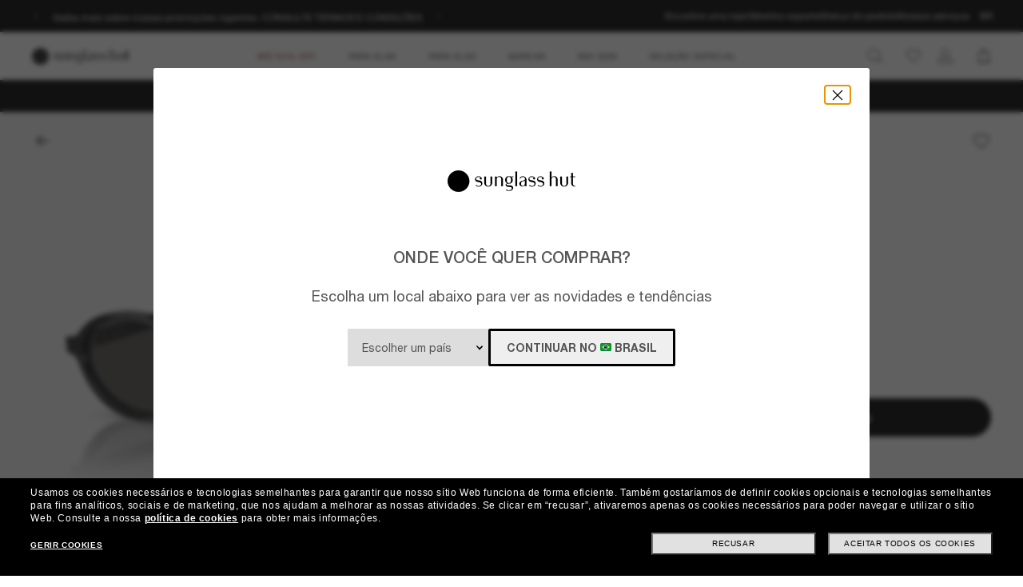

--- FILE ---
content_type: text/html;charset=UTF-8
request_url: https://www.sunglasshut.com/br/miu-miu/mu-04zs-8056597989275?utm_source=stealthelook.com.br&utm_medium=referral&utm_campaign=%5BSTL%5D%20%5Bpost%5D
body_size: 34097
content:
<!-- BEGIN ItemDisplay.jsp -->
<!DOCTYPE html>
<!-- BEGIN LayoutCM.jsp -->
<html xmlns:wairole="https://www.w3.org/2005/01/wai-rdf/GUIRoleTaxonomy#"
	 xmlns:fb="https://www.facebook.com/2008/fbml" xmlns:og="https://opengraphprotocol.org/schema/"
	xmlns:waistate="https://www.w3.org/2005/07/aaa" lang="pt-BR" xml:lang="pt-BR"
	class="cm-home"
	>

<head>
	

	<meta name="viewport" content="width=device-width,initial-scale=1,minimum-scale=1">

	<!-- if it is PDP page --><!-- make a rest call -->
		<title>Miu Miu MU 04ZS S (50 - 18) com Lentes Cinza e Armação Preto | Sunglass Hut®</title>
		<!-- Preload for desktop with pixelRatio = 1, using 1024px image -->
		<link rel="preload" fetchpriority="high" as="image"  crossorigin="anonymous" href="https://assets2.sunglasshut.com/cdn-record-files-pi/82445a3d-a23f-46ba-b37e-b018009baeda/b037637c-12b2-464a-88e6-b01800fcd796/0MU_04ZS__1AB5S0__P21__shad__qt.png?impolicy=SGH_bgtransparent&width=1024"
			media="(min-width: 768.1px) and (max-resolution: 1dppx)">
		<!-- Preload for desktop with higher pixelRatio, using 2048px image -->
		<link rel="preload" fetchpriority="high" as="image"  crossorigin="anonymous" href="https://assets2.sunglasshut.com/cdn-record-files-pi/82445a3d-a23f-46ba-b37e-b018009baeda/b037637c-12b2-464a-88e6-b01800fcd796/0MU_04ZS__1AB5S0__P21__shad__qt.png?impolicy=SGH_bgtransparent&width=2048"
			media="(min-width: 768.1px) and (min-resolution: 1.5dppx)">
		<!-- Preload for mobile screens using 1024px image -->
		<link rel="preload" fetchpriority="high" as="image"  crossorigin="anonymous" href="https://assets2.sunglasshut.com/cdn-record-files-pi/82445a3d-a23f-46ba-b37e-b018009baeda/b037637c-12b2-464a-88e6-b01800fcd796/0MU_04ZS__1AB5S0__P21__shad__qt.png?impolicy=SGH_bgtransparent&width=1024"
			media="(max-width: 768px)">

		<!-- start tags creating -->
									<meta charset="UTF-8">
								
									<meta property="" content="IE=edge,chrome=1">
								
									<meta name="apple-mobile-web-app-capable" content="yes">
									
									<meta name="CommerceSearch" content="storeId_17001">
									
									<meta name="description" content="Compre os óculos de sol Miu Miu MU 04ZS com Lentes Cinza e Armação Preto, tamanho S (50 - 18) na Sunglass Hut. Frete grátis!">
									
									<meta property="og:image" content="https://assets2.sunglasshut.com/cdn-record-files-pi/82445a3d-a23f-46ba-b37e-b018009baeda/b037637c-12b2-464a-88e6-b01800fcd796/0MU_04ZS__1AB5S0__P21__shad__qt.png">
								
									<meta property="og:type" content="website">
								
									<meta property="og:site_name" content="Sunglass Hut">
								
									<meta property="og:title" content="Miu Miu at Sunglass Hut®">
								
									<meta property="og:upc" content="8056597989275">
								
									<meta property="og:url" content="https://www.sunglasshut.com/br/miu-miu/mu-04zs-8056597989275">
								
									<meta property="og:description" content="Shop Miu Miu MU 04ZS Sunglasses with Cinza lenses and Preto frame">
								
									<meta name="twitter:card" content="">
									
									<meta name="twitter:title" content="Miu Miu at Sunglass Hut®">
									
									<meta name="twitter:site" content="@sunglasshut">
									
									<meta name="twitter:description" content="Shop Miu Miu MU 04ZS Sunglasses with Cinza lenses and Preto frame">
									
									<meta name="twitter:image" content="https://assets2.sunglasshut.com/cdn-record-files-pi/82445a3d-a23f-46ba-b37e-b018009baeda/b037637c-12b2-464a-88e6-b01800fcd796/0MU_04ZS__1AB5S0__P21__shad__qt.png">
									
						<link rel="canonical" href="https://www.sunglasshut.com/br/miu-miu/mu-04zs-8056597989275">
					
									<link rel="preconnect" href="https://fonts.googleapis.com">
								
									<link rel="preconnect" href="https://fonts.gstatic.com" crossorigin="true">
								
									<link rel="preconnect" href="https://media.sunglasshut.com">
								
							<link rel="alternate" hreflang="pt-BR" href="https://www.sunglasshut.com/br/miu-miu/mu-04zs-8056597989275">
						
							<link rel="alternate" hreflang="en-AU" href="https://www.sunglasshut.com/au/miu-miu/mu-04zs-8056597989275">
						
							<link rel="alternate" hreflang="en-CA" href="https://www.sunglasshut.com/ca-en/miu-miu/mu-04zs-8056597989275">
						
							<link rel="alternate" hreflang="fr-CA" href="https://www.sunglasshut.com/ca-fr/miu-miu/mu-04zs-8056597989275">
						
							<link rel="alternate" hreflang="de-DE" href="https://www.sunglasshut.com/de/miu-miu/mu-04zs-8056597989275">
						
							<link rel="alternate" hreflang="es-ES" href="https://www.sunglasshut.com/es/miu-miu/mu-04zs-8056597989275">
						
							<link rel="alternate" hreflang="fr-FR" href="https://www.sunglasshut.com/fr/miu-miu/mu-04zs-8056597989275">
						
							<link rel="alternate" hreflang="en-GB" href="https://www.sunglasshut.com/uk/miu-miu/mu-04zs-8056597989275">
						
							<link rel="alternate" hreflang="es-MX" href="https://www.sunglasshut.com/mx/miu-miu/mu-04zs-8056597989275">
						
							<link rel="alternate" hreflang="nl-NL" href="https://www.sunglasshut.com/nl/miu-miu/mu-04zs-8056597989275">
						
							<link rel="alternate" hreflang="en-NZ" href="https://www.sunglasshut.com/nz/miu-miu/mu-04zs-8056597989275">
						
							<link rel="alternate" hreflang="en-US" href="https://www.sunglasshut.com/us/miu-miu/mu-04zs-8056597989275">
						
							<link rel="alternate" hreflang="x-default" href="https://www.sunglasshut.com/us/miu-miu/mu-04zs-8056597989275">
						
							<link rel="apple-touch-icon" href="/wcsstore/MadisonsStorefrontAssetStore/images/touch-icon-180x180.png">
						
							<link rel="apple-touch-icon" href="/wcsstore/MadisonsStorefrontAssetStore/images/touch-icon-120x120.png">
						
							<link rel="apple-touch-icon" href="/wcsstore/MadisonsStorefrontAssetStore/images/touch-icon-152x152.png">
						
		<link rel="preconnect" href="https://js.afterpay.com" />
		<!-- put CDN link in to sessionStorage -->
		<input type="hidden" id="cnc-unique-id" value="">
		
		<input type="hidden" id="sfs-unique-id" value="">
		<script type="application/ld+json">
  {
    "@context": "https://schema.org",
    "@type": "Organization",
    "name": "Sunglass Hut",
    "description": "",
    "url": "https://www.sunglasshut.com/br",
    "logo": "https://www.sunglasshut.com/wcsstore/MadisonsStorefrontAssetStore/Attachment/sunglasshut-logo.png",
    "sameAs" : [ "https://www.facebook.com/SunglassHut","https://twitter.com/sunglasshut","https://www.pinterest.com/sunglasshut","https://instagram.com/sunglasshut","https://sunglasshut.tumblr.com/"],
    "foundingDate": "1971",
    "founder": {
      "@type": "Person",
      "name": "Sanford L. Ziff"
    },
    "parentOrganization": {
      "@type": "Organization",
      "name": "Luxottica Group",
      "url": "https://www.luxottica.com"
    }
  }
</script>
		<script id="product-schema" type="application/ld+json">
			{
				"@context": "https://schema.org/",
				"@type": "Product",
				"name": "Miu Miu MU 04ZS",
				"image": [
					"https://assets2.sunglasshut.com/cdn-record-files-pi/82445a3d-a23f-46ba-b37e-b018009baeda/b037637c-12b2-464a-88e6-b01800fcd796/0MU_04ZS__1AB5S0__P21__shad__qt.png?impolicy=SGH_bgtransparent&width=1024"
				],
				"description": "Compre os óculos de sol Miu Miu MU 04ZS com Lentes Cinza e Armação Preto, tamanho S (50 - 18) na Sunglass Hut. Frete grátis!",
				"sku": "MU 04ZS",
				"mpn": "8056597989275",
				"brand": {
					"@type": "Brand",
					"name": "Miu Miu"
				},
				"offers": {
					"@type": "Offer",
					"url": "https://www.sunglasshut.com/br/miu-miu/mu-04zs-8056597989275",
					"priceCurrency": "BRL",
					"price": "",
					"seller": {
						"@type": "Organization",
						"name": "Sunglass Hut"
					}
				}
			}
		</script>
     
     <script type="application/ld+json">
      {
        "@context": "https://schema.org",
         "@type": "BreadcrumbList",
         "itemListElement": [{
          "@type": "ListItem",
           "position": 1,
            "name": "Miu Miu",
            "item": "https://www.sunglasshut.com/br/miu-miu"
            },{
           "@type": "ListItem",
            "position": 2,
            "name": "Miu Miu MU 04ZS",
             "item": "https://www.sunglasshut.com/br/miu-miu/mu-04zs-8056597989275"
            }]
      }
     </script>
	<!-- if it is not PDP page -->

	<link rel="icon" href="/wcsstore/MadisonsStorefrontAssetStore/images/favicon.ico" type="image/x-icon">

	<!-- BEGIN CoreMedia Head -->
		<link rel="preconnect" href="https://media.sunglasshut.com">
<link href="https://media.sunglasshut.com/cms/resource/sites/sgh%20ecomm/brazil/portuguese/content/nl%20strip/ct%20colors-346272-20.css" rel="preload" as="style" onload="this.onload=null;this.rel=&#39;stylesheet&#39;" >
<noscript><link rel="stylesheet" href="https://media.sunglasshut.com/cms/resource/sites/sgh%20ecomm/brazil/portuguese/content/nl%20strip/ct%20colors-346272-20.css"></noscript>
<meta name="coremedia_content_id"
content="337590" >
<!-- No preload links -->
	<!-- END CoreMedia Head -->
	

	
	<script>var pageType = 'product';</script>

	<!-- BEGIN Monetate.jsp --><!-- Begin Monetate ExpressTag Sync v8. Place at start of document head. DO NOT ALTER. -->
	<script type="text/javascript">
		var isMonetateAvailable = true;
		var monetateT = new Date().getTime();
	(function() {
    var p = document.location.protocol;
    if (p == "http:" || p == "https:") {
	    var m = document.createElement('script'); m.type = 'text/javascript'; m.async = true; m.src = (p == "https:" ? "https://s" : "http://") + "e.monetate.net/js/2/a-99fac6a0/p/sunglasshut.com/entry.js";
        var s = document.getElementsByTagName('script')[0]; s.parentNode.insertBefore(m, s);
    }
	})();
	</script>

	<!-- End Monetate tag. --><!-- END Monetate.jsp  --><!-- Begin DNSPrefetching.jsp -->
						<link rel="dns-prefetch" href = "//connect.facebook.net" /> 
					
						<link rel="dns-prefetch" href = "//saas.trylive.com" /> 
					
						<link rel="dns-prefetch" href = "//pages.e-sunglasshut.com" /> 
					
						<link rel="dns-prefetch" href = "//e.monetate.net" /> 
					
						<link rel="dns-prefetch" href = "//b.monetate.net" /> 
					
						<link rel="dns-prefetch" href = "//f.monetate.net" /> 
					
						<link rel="dns-prefetch" href = "//tags.tiqcdn.com" /> 
					
						<link rel="dns-prefetch" href = "//assets.sunglasshut.com" /> 
					<!-- End DNSPrefetching.jsp --><!-- BEGIN tealium/importTealiumHeadJS.jspf --><!-- BEGIN tealium/TealiumHeadJS.jsp -->

<script>
var tealium_data2track = [];

var TealiumDL = {

	PlpProducts : [],
	CartProducts : [],
		
	getDataLayer : function() {
		if (!window.utag_data){
			window.utag_data = {};
			window.utag_data.Products = {};
		} else {
			if (window.utag_data.Products === undefined || window.utag_data.Products === null) {
				window.utag_data.Products = {};
			};
		}

		let orderShippingModeValue = '';
		var orderShippingModeInput = document.getElementById('orderShippingMode');
		if (orderShippingModeInput && !window.checkDeliveryDateForAnalyticValue) {
			orderShippingModeValue = orderShippingModeInput.value;
		}

		//this conditions created for UK 24h delivery items
		if(window.checkDeliveryDateForAnalyticValue && orderShippingModeInput) {
			orderShippingModeValue = window.checkDeliveryDateForAnalytic(window.checkDeliveryDateForAnalyticValue);

			if(orderShippingModeInput.value === 'Click&Collect' || orderShippingModeInput.value === 'Pick-up-point') {
				if(orderShippingModeValue === 'more than 48 hours') {
					window.utag_data.Order_ShippingSameDay = false;
				} else {
					window.utag_data.Order_ShippingSameDay = true;
				}
				window.utag_data.Order_ShippingType = 'Store';
				orderShippingModeValue = orderShippingModeInput.value;

			} else {
				window.utag_data.Order_ShippingType = 'Home';
				if(orderShippingModeValue === 'more than 48 hours') {
					window.utag_data.Order_ShippingSameDay = false;
					orderShippingModeValue = orderShippingModeInput.value;
				} else {
					window.utag_data.Order_ShippingSameDay = true;
				}
			}
		}

		if(globalCountry === 'AU' && orderShippingModeInput) {
			if(orderShippingModeInput.value === 'Click&Collect' || orderShippingModeInput.value === 'Collect In Store' || orderShippingModeInput.value === 'Pick-up-point') {
				window.utag_data.Order_ShippingType = 'Store';
			} else {
				window.utag_data.Order_ShippingType = 'Home';
			}
		}

		window.utag_data.Order_ShippingMode = orderShippingModeValue;
		return window.utag_data;
	},

	getCommonDataLayer : function() {
		var objdata = {};
		var srcdata = this.getDataLayer();
		objdata['Page_Brand'] = srcdata['Page_Brand'];
		objdata['Page_Country'] = srcdata['Page_Country'];
		objdata['Page_Language'] = srcdata['Page_Language'];
		objdata['Page_Platform'] = srcdata['Page_Platform'];
		objdata['Page_DeviceType'] = srcdata['Page_DeviceType'];
		objdata['Page_Type'] = srcdata['Page_Type'];
		objdata['Page_Section1'] = srcdata['Page_Section1'];
		objdata['Page_Section2'] = srcdata['Page_Section2'];
		objdata['User_LoginStatus'] = srcdata['User_LoginStatus'];
		objdata['User_EmailOptin'] = srcdata['User_EmailOptin'];
		objdata['User_Id'] = srcdata['User_Id'];
		objdata['User_CrmId'] = srcdata['User_CrmId'];
		objdata['User_Segments'] = srcdata['User_Segments'];
		if (getCookieByName(['SHA256', 'SHA256Email']) !==''){
		objdata['User_Email_SHA256'] = srcdata['User_Email_SHA256'];
		objdata['User_Email_MD5'] = srcdata['User_Email_MD5'];
		}
		return objdata;
	},

	getData: function(dataname) {
		var srcdata = this.getDataLayer();
		return srcdata[dataname];
	},

	setData: function(dataname, datavalue) {
		var srcdata = this.getDataLayer();
		srcdata[dataname] = datavalue;
	},

	addProduct: function(prodkey, prodobj) {
		var tmpobj = {};
		prodobj.UPC = prodkey;
		tmpobj[prodkey] = prodobj;
		this.PlpProducts.push(tmpobj);
		var srcdata = this.getDataLayer();
		if (this.PlpProducts.length<=3 || this.getData("Page_Type")=='WishList' || this.getData("Page_Type")=='Compare') {
			srcdata.Products[prodkey] = prodobj;
		}
	},

	addCartProduct: function(prodkey, prodobj) {
		var tmpobj = {};
		tmpobj[prodkey] = prodobj;
		var updated=false;
		for (var i in this.CartProducts) {
			var tmpobj2 = this.CartProducts[i];
			var kobj="";
			for (var prop in tmpobj2) { kobj=prop; break; }
			if (kobj==prodkey) {
				this.CartProducts[i]=tmpobj;
				updated=true;
			}
		}
		if (updated==false) {
			this.CartProducts.push(tmpobj);
		}
		if (this.PlpProducts.length==0) {
			var srcdata = this.getDataLayer();
			srcdata.Products[prodkey] = prodobj;
		}
	},

	getCartProduct: function(orderitemid) {
		var tmpobj = {};
		for (var i in this.CartProducts) {
			var tmpobj2 = this.CartProducts[i];
			var kobj="";
			for (var prop in tmpobj2) { kobj=prop; break; }
			if (kobj.indexOf("#"+orderitemid)>-1) {
				tmpobj = this.CartProducts[i];
			}
		}
		return tmpobj;
	},

	getProduct: function(productkey) {
		var prodobj = {};
		for (var i=0; i < this.PlpProducts.length ; i++) {
			var obj=this.PlpProducts[i];
			if (obj[productkey]!=undefined) {
				prodobj = {...prodobj, ...this.PlpProducts[i]};
				prodobj[productkey].Url = this.getProductPropertyValueFromStorage(null, productkey, 'productUrl');
				prodobj[productkey].Image = this.getProductPropertyValueFromStorage(null, productkey, 'thumbSrc');
				break;
			}
		}
		return prodobj;
	},

	getPdpUpc: function() {
		return this.getData('Page_Section2');
	},

	getProductPropertyValueFromStorage(productId, partNumber, property) {
		var propertyValue = '';
		for (const el of JSON.parse(localStorage.itemsArray).orderItems) {
			if ((partNumber && el.partNumber == partNumber) ||
				(productId && el.productId == productId)) {
				propertyValue = el[property];
				break;
			}
		}
		return propertyValue;
	},

	updatePdpProduct: function() {
		var srcdata = this.getDataLayer();
		srcdata.Products = {};
		srcdata.Products[prodkey] = prodobj;
	},

	setPdpEngraving: function(engstatus, engravingUPC) {
		var prodkey = this.getPdpUpc();
		var prodobj = this.getProduct(prodkey);
		console.debug('engstatus = ' + engstatus);
		console.debug('engravingUPC = ' + engravingUPC);
		if (engstatus=='1') {
			prodobj[prodkey].Engraving=engravingUPC;//'Y';
		} else {
			prodobj[prodkey].Engraving='N';
			prodobj[prodkey].Price=prodobj[prodkey].pricewithoutengraving;
		}
		this.updatePdpProduct(prodkey, prodobj);
	},

	getProductByUniqueId: function(uniqueid, eventName) {
		var prodobj = {};
		for (var i=0; i < this.PlpProducts.length ; i++) {
			var obj=this.PlpProducts[i];
			var kobj="";
			for (var prop in obj) { kobj=prop; break; }
			if (obj[kobj].uniqueid==uniqueid) {
				prodobj = {...prodobj, ...this.PlpProducts[i]};

				if (utag_data['Page_Name'] === 'Giftcard:Pdp-Premium') {
					let currentGiftCardPrice = $('#wcag-listbox-button').attr('data-text').slice(1);
					let currentGiftCardQuantity = $('[name="giftcardsQuantity"]').val() || 1;
					prodobj[kobj].Units = currentGiftCardQuantity;
					prodobj[kobj].Price = currentGiftCardPrice;
					prodobj[kobj].PriceFull = currentGiftCardPrice;
				}
				if (prodobj[kobj].ModelName === 'gift card digital' || eventName !== undefined) {
					prodobj[kobj].Image = $(".slick-active img").attr('src');
					prodobj[kobj].Url = utag_data['Page_Url'];
				} else {
					prodobj[kobj].Url = this.getProductPropertyValueFromStorage(uniqueid, null, 'productUrl');
					prodobj[kobj].Image = this.getProductPropertyValueFromStorage(uniqueid, null, 'thumbSrc');
				}
				prodobj[kobj].Price = parseFloat(prodobj[kobj].Price).toFixed(2);
				prodobj[kobj].PriceFull = parseFloat(prodobj[kobj].PriceFull).toFixed(2);
				prodobj[kobj].FrameType = "";
				break;
			}
		}

		return prodobj;
	},
	
	trackEventAddToCart : function(upc, uniqueid, cartUrlSubString, eventsCartAdd) {
		console.debug("trackEventAddToCart , upc='"+upc+"' uniqueid='"+uniqueid+"'");
		var trackdata = {};
		var urlWithLocale = window.location.protocol + "//" + window.location.host + "/" + window.location.pathname.split('/')[1];
		var cartUrl = urlWithLocale + cartUrlSubString;
		if (upc!='') {
			trackdata['Products'] = this.getProduct(upc);
		} else {
			trackdata['Products'] = this.getProductByUniqueId(uniqueid);
		}
		trackdata['Order_CartUrl'] = cartUrl;
		trackdata['id'] = 'AddToCart';
		if (eventsCartAdd !== undefined) {
			trackdata['Events_CartAdd'] = eventsCartAdd;
		}
		this.trackObj(trackdata);
	},

	trackEventAddToWishlist : function(uniqueid) {
        console.debug("trackEventAddToWishlist , uniqueid='"+uniqueid+"'");
        var trackdata = {};
        let eventName = "trackEventAddToWishlist";
        trackdata['Products'] = this.getProductByUniqueId(uniqueid, eventName);
        trackdata['id'] = 'ProdFavAdd';
		trackdata['Events_ProdFavAdd'] = '1';
		this.trackObj(trackdata);
    },

	trackEventProdsUpdate : function(orderitemid) {
		console.debug("trackEventProdsUpdate , orderitemid='"+orderitemid+"'");
		var trackdata = {};
		trackdata['Products'] = this.getCartProduct(orderitemid);
		trackdata['id'] = 'X-X-X-Prods-Update';
		this.trackObj(trackdata);
	},

	trackEventProdsDelete : function(orderitemid) {
		console.debug("trackEventProdsDelete , orderitemid='"+orderitemid+"'");
		var trackdata = {};
		trackdata['Products'] = this.getCartProduct(orderitemid);
		trackdata['id'] = 'Event';
		trackdata['Events_CartRemove'] = '1';
		this.trackObj(trackdata);
	},

	trackEventUserEmailSub : async function(email, isOptin = true) {
        var trackdata = {};
		trackdata['User_Email_MD5'] = typeof md5 === "function" && md5 ? md5(email) : email;
        await digestMessage(email).then(digestHex => trackdata['User_Email_SHA256'] = digestHex);

		if(isOptin) {
			console.debug("trackEventUserEmailSub, email='"+email+"'");
			trackdata['Events_UserEmailSub'] = 1;
			trackdata['id'] = 'Event';
		}   

		if (window.constants && window.constants.ajaxParams.userType.length != 0 && window.constants.ajaxParams.userType === 'G'){
		$.cookie('SHA256Email', trackdata['User_Email_SHA256']);
		$.cookie('string_md5', trackdata['User_Email_MD5']);
		}
        this.trackObj(trackdata);
    },
		
	trackObj : function(obj) {
		console.debug("calling data2track.push");
		try{
			console.debug(obj);
			tealium_data2track.push(obj);
		} catch(e) {
			console.error(e);
		    var errobj = {
		        id:'X-X-X-X-Error',
		        Error_Source: 'Server',
		        Error_Code: 'TealiumDL error - '+e.message
		    };
		    console.debug(errobj);
		    tealium_data2track.push(errobj);
		}
	}
	
};

let paramCountryName = 'BR';
let regionName = '';

switch (paramCountryName){
	case 'GB':
	case 'ES':
	case 'DE':
	case 'NL':
	case 'FR':{
		regionName = 'EU';
		break;
	}
	case 'AU':
	case 'NZ': {
		regionName = 'OC';
		break;
	}
	case 'BR': {
		regionName = 'SA';
		break;
	}
	case 'US':
	case 'CA':
	case 'MX ':{
		regionName = 'NA';
		break;
	}
}

const getCartData = data => {
	const cartData = localStorage.getItem(data);
	return cartData ? JSON.parse(cartData) : null;
};

const calculateValues = itemsArray => {
	let quantityItems = 0;
	let totalValue = 0;
	let isEmptyCart = true;
	if (itemsArray) {
		quantityItems = itemsArray.recordSetCount;
		totalValue = Number(itemsArray.grandTotal).toFixed(2);
		isEmptyCart = false;
	}
	return { quantityItems, totalValue, isEmptyCart };
};

const itemsArray = getCartData("itemsArray");
const cartData = getCartData("dataToTrack");
const cartURL = cartData ? cartData.cartUrlSubString : '';
const { quantityItems, totalValue, isEmptyCart } = calculateValues(itemsArray);

let isTouchDevice = ('ontouchstart' in window) ||
	(navigator.maxTouchPoints > 0) ||
	(navigator.msMaxTouchPoints > 0)

var ct_data = {
	storeId: "17001",
	catalogID: "20608",
	environment: "prod_live".toUpperCase(),
	region: regionName,
	country: paramCountryName.toLowerCase(),
	timeZone: (new Date()).getTimezoneOffset(),
	timesTamp: Date.now(),
	lang: "pt_BR".slice(0,2),
	langID: "-30",
	currency: "BRL",
	ecomm: true,
	user: {
		logged: 'false',
		name: '',
		mail: ''
	},
	cart: {
		url: cartURL,
		empty: isEmptyCart,
		items: quantityItems,
		value: totalValue
	},
	touchDevice: isTouchDevice,
	pageType: '',
	pageName: '',
	productType: '',
	homePageURL: 'https://www.sunglasshut.com/br',
	monetate: {
		initialized: false,
		work: false,
		experiences: []
	}
}

	function checkDeliveryDateForAnalytic(date) {
		const preparedData = date.replace(/(\d+)(st|nd|rd|th)/, "$1");
		const currentYear = new Date().getFullYear()
		const deliveryDateMs = Date.parse((preparedData + currentYear));
		const todayDateMs = Date.parse(new Date());
		const num = deliveryDateMs - todayDateMs;
		const hoursNum = Math.floor(num / (1000 * 60 * 60));
		if(hoursNum > 48) {
			return 'more than 48 hours';
		} else {
			return hoursNum <= 24 ? 'Same Day Delivery' : 'Next Business Day';
		}
	}
</script>
<!-- END tealium/TealiumHeadJS.jsp --><!-- END tealium/importTealiumHeadJS.jspf -->
	<meta name="CommerceSearch" content="storeId_17001" />
	
	<script type="text/javascript">
		var imageBasePath = 'https://assets.sunglasshut.com/is/image/LuxotticaRetail/';
	</script>
	<script type="text/javascript" src="/wcsstore/MadisonsStorefrontAssetStore/static-cm/js/lib.top.min.dedbe86d.js"  ></script><!--[if lte IE 9]>
		<link rel="stylesheet" type="text/css" href="/wcsstore/MadisonsStorefrontAssetStore/static-cm/css/iefix.1c266404.css" media="all" />
	<![endif]-->
	<link rel="stylesheet" type="text/css" href="/sghstatichtml/assets/styles.c09f161fa.css" media="all" /><link rel="stylesheet" type="text/css" href="/sghstatichtml/assets/pdp.c09f161fa.css" media="all" /><link rel="stylesheet" type="text/css" href="/sghstatichtml/assets/header.c09f161fa.css" media="all" /><link rel="stylesheet" type="text/css" href="/sghstatichtml/assets/bootstrap.c09f161fa.css" media="all" /><script type="text/javascript" src="/sghstatichtml/assets/manifest.c09f161fa.js" defer ></script><script type="text/javascript" src="/sghstatichtml/assets/vendors.c09f161fa.js" defer ></script><script type="text/javascript" src="/sghstatichtml/assets/libs.c09f161fa.js" defer ></script><script type="text/javascript" src="/sghstatichtml/assets/header.c09f161fa.js" defer ></script><script type="text/javascript" src="/sghstatichtml/assets/pdp.c09f161fa.js" defer ></script><script type="text/javascript" src="/sghstatichtml/assets/bootstrap.c09f161fa.js" defer ></script>
<script type="text/javascript">
	constants.ajaxParams['storeId'] = '17001';
	constants.ajaxParams['catalogId'] = '20608';
	constants.ajaxParams['langId'] = '-30';
	constants.ajaxParams['userId'] = '-1002';
	constants.ajaxParams['userType'] = 'G';
	if('BRL' === 'NZD'){
		constants.ajaxParams['country'] = 'NZ';
	}else{
		constants.ajaxParams['country'] = 'BR';
	}
	constants.ajaxParams['loggedIn'] = false;

	constants.tealiumParams['userId'] = '-1002';
	constants.tealiumParams['email'] = ($.cookie('logonId')) ? $.cookie('logonId') : "";
	if (constants.ajaxParams['loggedIn']){
		constants.tealiumParams['customerType'] = 'registered';
	}else{
		constants.tealiumParams['customerType'] = 'guest';
	}
</script>

<!-- END UserSpecificJS.jsp --><!-- BEGIN CommonJSToInclude.jspf -->

	<script type="text/javascript">

	/**
	 * Used to take parameters from a call and return them in an array
	 */
	function argsToArray() {
		var args=Array.prototype.slice.call(arguments);
		 var argsStripped = [];
		 args.forEach(
				 function stripArgs(value) {
			 if (value != null && value != "" && value != "none")
				 argsStripped.push(value)
				 });
		 return argsStripped;
	}



	/**
	 * Used for tealium logic to have "none" in the page_name variables. Since this was repeated logic, decided
	 * to make a method for it.
	 * @param variable - variable to check
	 * @return - "None if variable is undefined, '', or null. Else returns the variable value
	 */
	 function convertUndefinedToNone(variable){
			if(variable === undefined || variable == '' || variable == null){
				return "none";
			}else{
				return variable;
			}
		}// end convertUndefinedToNone

	 function readCookie(name) {
			var nameEQ = name + "=";
			var ca = document.cookie.split(';');
			for(var i=0;i < ca.length;i++) {
				var c = ca[i];
				while (c.charAt(0)==' ') c = c.substring(1,c.length);
				if (c.indexOf(nameEQ) == 0) return c.substring(nameEQ.length,c.length);
			}
			return null;
		}

		function eraseCookie(name) {
			createCookie(name,"",-1);
		}

		//Set the cookie for CATALOG_ASSORTMENT
		function setCatalogAssortment(cookieValue) {
			$.cookie("CATALOG_ASSORTMENT", cookieValue, { path: '/' });
		}

		var facetNameMap = {};
		function read_cookie(key)
		{
		    var result;
		    return (result = new RegExp('(?:^|; )' + key + '=([^;]*)').exec(document.cookie)) ? (result[1]) : null;
		}

		

			function removeHTMLEncoding(utagObj){
				 var div = document.createElement("div");
				 try{
					$.each(utagObj, function(key, val) {
						if(key === 'Products'  && jQuery.isEmptyObject(val)){
							delete window.utag_data.Products;
						}else if(key === 'ProductsOnPage'  && jQuery.isEmptyObject(val)){
							delete window.utag_data.ProductsOnPage;
						}else{
							if(!Array.isArray(val)){
							  div.innerHTML = val;
							  utagObj[key]= div.textContent || div.innerText;
							}
						}
					});
				 }catch(e) {}
			}
			

		var absoluteURL = "https://www.sunglasshut.com/webapp/wcs/stores/servlet/";
		var imageDirectoryPath = "/wcsstore/MadisonsStorefrontAssetStore/";
		var styleDirectoryPath = "images/colors/color1/";
		var supportPaymentTypePromotions = false;
		var cuntryname = '';
		var globalCountry = 'BR';
		var phoneNumberRegex = /^\(?(\d{3})\)?[- ]?(\d{3})[- ]?(?:(\d{4})|(\d{5}))$/;
		var zipCodeRegex = /^\d{5}-\d{3}$/;
		var stellaExcludedZipCodes = '90704,49782,49757,43446,43456,43436,43438,98250,98250,98245,98261,98279,98280,98243,98286,98297,96910,96913,96915,96919,96929,96912,96916,96917,96921,96923,96928,96931,96932,96799,96950,96951,96952,00801,00802,00803,00804,00805,00820,00821,00822,00823,00824,00830,00831,00840,00841,00850,00851,96518,96516,96305,96898,96850,99501,99502,99503,99504,99505,99506,99507,99508,99509,99510,99511,99513,99514,99515,99516,99517,99518,99519,99520,99521,99522,99523,99524,99529,99530,99540,99545,99546,99547,99548,99549,99550,99551,99552,99553,99554,99555,99556,99557,99558,99559,99561,99563,99564,99565,99566,99567,99568,99569,99571,99572,99573,99574,99575,99576,99577,99578,99579,99580,99581,99583,99585,99586,99587,99588,99589,99590,99591,99599,99602,99603,99604,99605,99606,99607,99608,99609,99610,99611,99612,99613,99614,99615,99619,99620,99621,99622,99623,99624,99625,99626,99627,99628,99629,99630,99631,99632,99633,99634,99635,99636,99637,99638,99639,99640,99641,99643,99644,99645,99647,99648,99649,99650,99651,99652,99653,99654,99655,99656,99657,99658,99659,99660,99661,99662,99663,99664,99665,99666,99667,99668,99669,99670,99671,99672,99674,99675,99676,99677,99678,99679,99680,99681,99682,99683,99684,99685,99686,99687,99688,99689,99690,99691,99692,99693,99694,99695,99697,99701,99702,99703,99704,99705,99706,99707,99708,99709,99710,99711,99712,99714,99716,99720,99721,99722,99723,99724,99725,99726,99727,99729,99730,99731,99732,99733,99734,99736,99737,99738,99739,99740,99741,99742,99743,99744,99745,99746,99747,99748,99749,99750,99751,99752,99753,99754,99755,99756,99757,99758,99759,99760,99761,99762,99763,99764,99765,99766,99767,99768,99769,99770,99771,99772,99773,99774,99775,99776,99777,99778,99780,99781,99782,99783,99784,99785,99786,99788,99789,99790,99791,99801,99802,99803,99811,99812,99820,99821,99824,99825,99826,99827,99829,99830,99832,99833,99835,99836,99840,99841,99850,99901,99903,99918,99919,99921,99922,99923,99925,99926,99927,99928,99929,99950,96701,96703,96704,96705,96706,96707,96708,96709,96710,96712,96713,96714,96715,96716,96717,96718,96719,96720,96721,96722,96725,96726,96727,96728,96729,96730,96731,96732,96733,96734,96737,96738,96739,96740,96741,96742,96743,96744,96745,96746,96747,96748,96749,96750,96751,96752,96753,96754,96755,96756,96757,96759,96760,96761,96762,96763,96764,96765,96766,96767,96768,96769,96770,96771,96772,96773,96774,96776,96777,96778,96779,96780,96781,96782,96783,96784,96785,96786,96788,96789,96790,96791,96792,96793,96795,96796,96797,96801,96802,96803,96804,96805,96806,96807,96808,96809,96810,96811,96812,96813,96814,96815,96816,96817,96818,96819,96820,96821,96822,96823,96824,96825,96826,96828,96830,96836,96837,96838,96839,96840,96841,96843,96844,96846,96847,96848,96849,96850,96853,96854,96857,96858,96859,96860,96861,96863,96898,00601,00602,00603,00604,00605,00606,00610,00611,00612,00613,00614,00616,00617,00622,00623,00624,00627,00631,00636,00637,00638,00641,00646,00647,00650,00652,00653,00656,00659,00660,00662,00664,00667,00669,00670,00674,00676,00677,00678,00680,00681,00682,00683,00685,00687,00688,00690,00692,00693,00694,00698,00703,00704,00705,00707,00714,00715,00716,00717,00718,00719,00720,00721,00723,00725,00726,00727,00728,00729,00730,00731,00732,00733,00734,00735,00736,00737,00738,00739,00740,00741,00742,00744,00745,00751,00754,00757,00765,00766,00767,00769,00771,00772,00773,00775,00777,00778,00780,00782,00783,00784,00785,00786,00791,00792,00794,00795,00901,00902,00906,00907,00908,00909,00910,00911,00912,00913,00914,00915,00916,00917,00918,00919,00920,00921,00922,00923,00924,00925,00926,00927,00928,00929,00930,00931,00933,00934,00935,00936,00937,00939,00940,00949,00950,00951,00952,00953,00954,00955,00956,00957,00958,00959,00960,00961,00962,00963,00965,00966,00968,00969,00970,00971,00975,00976,00977,00978,00979,00981,00982,00983,00984,00985,00986,00987,00988';
		var phoneNumberValiation = /^[0-9]+$/;
		var emailValidation = /^(([^<>()\[\]\\.,;:\s@"]+(\.[^<>()\[\]\\.,;:\s@"]+)*)|(".+"))@((\[[0-9]{1,3}\.[0-9]{1,3}\.[0-9]{1,3}\.[0-9]{1,3}])|(([a-zA-Z\-0-9]+\.)+[a-zA-Z]{2,}))$/;
		var stateAbbrCodes = '';
		var zipCodeRegexHalf = null;
		var globalCartCount = 0;
		
		var currencySymbol = 'R$';
		var phoneFields = '3';
		var	defaultMax = 600;
		var step = 50;
		var sMin = 0;
		var hideToFromGiftMessage = false;
		var showStateAddress=true;
		var mapQuestKey = 'Gmjtd|luu725utng,al=o5-ly1ll';
		//cart Version Cookie
		var cartVersionA = false;
		var isEGiftCardOrderFlag = false;
		var siteKeyValue = '6LfsVMgUAAAAAAgVwdsguK8-TKPMOt-vE2frkUYg';
		
		var wcSearchTermParam = "";
		var algoliaConfig = {};
		algoliaConfig.isActive = true;
		algoliaConfig.currentEnv = '';
		algoliaConfig.apiKey = 'dc91173a4a5d669a3eef474e5836e94f';
		algoliaConfig.saleBadgeActive = 'true'
		algoliaConfig.saleBadgeColor = '{"-10%":{"bgColor":"#000000","fontColor":"#ffffff","fontWeight":"500"},"10% off":{"bgColor":"#000000","fontColor":"#ffffff","fontWeight":"500"},"15% off":{"bgColor":"#000000","fontColor":"#ffffff","fontWeight":"500"},"-15%":{"bgColor":"#000000","fontColor":"#ffffff","fontWeight":"500"},"20%":{"bgColor":"#000000","fontColor":"#ffffff","fontWeight":"500"},"20% off":{"bgColor":"#000000","fontColor":"#ffffff","fontWeight":"500"},"-20%":{"bgColor":"#000000","fontColor":"#ffffff","fontWeight":"500"},"-$25":{"bgColor":"#000000","fontColor":"#ffffff","fontWeight":"500"},"25%":{"bgColor":"#000000","fontColor":"#ffffff","fontWeight":"500"},"25% off":{"bgColor":"#000000","fontColor":"#ffffff","fontWeight":"500"},"-25%":{"bgColor":"#000000","fontColor":"#ffffff","fontWeight":"500"},"30%":{"bgColor":"#000000","fontColor":"#ffffff","fontWeight":"500"},"30% off":{"bgColor":"#000000","fontColor":"#ffffff","fontWeight":"500"},"-30%":{"bgColor":"#000000","fontColor":"#ffffff","fontWeight":"500"},"-$30":{"bgColor":"#000000","fontColor":"#ffffff","fontWeight":"500"},"-$35":{"bgColor":"#000000","fontColor":"#ffffff","fontWeight":"500"},"-$40":{"bgColor":"#000000","fontColor":"#ffffff","fontWeight":"500"},"40$ off":{"bgColor":"#000000","fontColor":"#ffffff","fontWeight":"500"},"40% off":{"bgColor":"#000000","fontColor":"#ffffff","fontWeight":"500"},"-40%":{"bgColor":"#000000","fontColor":"#ffffff","fontWeight":"500"},"-$45":{"bgColor":"#000000","fontColor":"#ffffff","fontWeight":"500"},"50%":{"bgColor":"#000000","fontColor":"#ffffff","fontWeight":"500"},"50% off":{"bgColor":"#000000","fontColor":"#ffffff","fontWeight":"500"},"-50%":{"bgColor":"#000000","fontColor":"#ffffff","fontWeight":"500"},"50$ off":{"bgColor":"#000000","fontColor":"#ffffff","fontWeight":"500"},"$50 off":{"bgColor":"#000000","fontColor":"#ffffff","fontWeight":"500"},"-50$":{"bgColor":"#000000","fontColor":"#ffffff","fontWeight":"500"},"-$50":{"bgColor":"#000000","fontColor":"#ffffff","fontWeight":"500"},"-$60":{"bgColor":"#000000","fontColor":"#ffffff","fontWeight":"500"},"$60 off":{"bgColor":"#000000","fontColor":"#ffffff","fontWeight":"500"},"-$65":{"bgColor":"#000000","fontColor":"#ffffff","fontWeight":"500"},"70%":{"bgColor":"#000000","fontColor":"#ffffff","fontWeight":"500"},"70% off":{"bgColor":"#000000","fontColor":"#ffffff","fontWeight":"500"},"-70%":{"bgColor":"#000000","fontColor":"#ffffff","fontWeight":"500"},"-70$":{"bgColor":"#000000","fontColor":"#ffffff","fontWeight":"500"},"-75$":{"bgColor":"#000000","fontColor":"#ffffff","fontWeight":"500"},"-$75":{"bgColor":"#000000","fontColor":"#ffffff","fontWeight":"500"},"75$ off":{"bgColor":"#000000","fontColor":"#ffffff","fontWeight":"500"},"$75 off":{"bgColor":"#000000","fontColor":"#ffffff","fontWeight":"500"},"80$ off":{"bgColor":"#000000","fontColor":"#ffffff","fontWeight":"500"},"-$80":{"bgColor":"#000000","fontColor":"#ffffff","fontWeight":"500"},"-$90":{"bgColor":"#000000","fontColor":"#ffffff","fontWeight":"500"},"90$ off":{"bgColor":"#000000","fontColor":"#ffffff","fontWeight":"500"},"100$ off":{"bgColor":"#000000","fontColor":"#ffffff","fontWeight":"500"},"-$100":{"bgColor":"#000000","fontColor":"#ffffff","fontWeight":"500"},"$110 off":{"bgColor":"#000000","fontColor":"#ffffff","fontWeight":"500"},"$165 off":{"bgColor":"#000000","fontColor":"#ffffff","fontWeight":"500"},"Special Price":{"bgColor":"#000000","fontColor":"#ffffff","fontWeight":"500"}}'
		algoliaConfig.saleBadgeImgPath = 'akamia....\....'
		algoliaConfig.saleBadgeImgName = '{}'
		algoliaConfig.RxActive = false;
		algoliaConfig.EngravingActive = false;
		algoliaConfig.RemixActive = false;
		algoliaConfig.appId = '21OGKM5TH5'
		algoliaConfig.newBadgeDateList = '202507,202508,202509,202510,202511,202512,202601,202602'
		algoliaConfig.collectionType = 'collaboration, partnership'
		algoliaConfig.indexEnv = 'prod_live'
		algoliaConfig.priceName = '{"EarlyAccess":"EarlyAccessPriceList_BR.offerPrice","ListPrice":"DefaultOfferPriceList_BR.offerPrice","OfferPrice":"SGH_BR ProductsPriceList.offerPrice"}'
		algoliaConfig.priceRange = '{"en_US":[[50,150],[150,250],[250,400],[400,600],[600]],"en_NZ":[[50,150],[150,250],[250,400],[400,600],[600]],"en_GB":[[50,150],[150,250],[250,400],[400,600],[600]],"en_CA":[[50,150],[150,250],[250,400],[400,600],[600]],"en_AU":[[50,150],[150,250],[250,400],[400,600],[600]],"de_DE":[[50,150],[150,250],[250,400],[400,600],[600]],"es_ES":[[50,150],[150,250],[250,400],[400,600],[600]],"fr_FR":[[50,150],[150,250],[250,400],[400,600],[600]],"fr_CA":[[50,150],[150,250],[250,400],[400,600],[600]],"pt_BR":[[200,400],[400,600],[600,800],[800,1000],[1000]],"es_MX":[[1000,1800],[1800,2500],[2500,3500],[3500,4500],[4500]],"nl_NL":[[50,150],[150,250],[250,400],[400,600],[600]]}'
		algoliaConfig.recommendedInMinicart = true;
		algoliaConfig.YAMLRecommendedInPDP = true;
		algoliaConfig.popularLinks = 'rule';
		algoliaConfig.bestSeller = 'rule';
		algoliaConfig.topBrands = 'rule';
		algoliaConfig.noResult = 'rule;'
		algoliaConfig.inventoryThreshold = '5';
		algoliaConfig.outletBadgeCategory = '';
		
		

		var paymentInstallmentList = {
			afterpay: {
				enabled: false,
				minThreshold: '35',
				maxThreshold: '1000',
				noOfInstallments: '4'
			},
			klarna: {
				enabled: false,
				minThreshold: '35',
				noOfInstallments: '',
				daysOfInstallments: '',
				monthOfInstallmentsOptions: '',
				learnMoreUrl: '',
				termsUrl: ''
			},
			paypal: {
				enabled: false,
				minThreshold: '',
				maxThreshold: '',
				noOfInstallments: ''
			}
		};

		
		var wcs_feature_paymentInstallment = {}
		wcs_feature_paymentInstallment.isActive = false;
		

			wcs_feature_paymentInstallment.isActive = true;
			wcs_feature_paymentInstallment.minTotalAmount = "50";
			wcs_feature_paymentInstallment.maxInstallmentAmount = "10";
		
		var wcSpellCheck = "";

		var billingAddressUpdate = false;

		
			defaultMax = 600;
		
			step = 50;
		
			sMin = 0;
		
		var checkoutHeader = "";
		
			checkoutHeader = '??????';
		

		var globalHideUPCs = false;
		
		var subsFulfillmentFrequencyAttrName = "fulfillmentFrequency";
		var subsPaymentFrequencyAttrName = "paymentFrequency";
		var subsTimePeriodAttrName = "timePeriod";

		//Summary: Returns the absolute URL to use for prefixing any Ajax URL call.
		//Description: Dojo does not handle the case where the parameters in the URL are delimeted by the "/" forward slash. Therefore, in order to
		//             workaround the issue, all AJAX requests must be done using absolute URLs rather than relative.
		//Returns: The absolute URL to use for prefixing any Ajax URL call.
		function getAbsoluteURL()
		{
			if (absoluteURL != "") {
				var currentURL = document.URL;
				var currentProtocol = "";

				if (currentURL.indexOf("://") != -1) {
					currentProtocol = currentURL.substring(0, currentURL.indexOf("://"));
				}

				var savedProtocol = "";
				if (absoluteURL.indexOf("://") != -1) {
					savedProtocol = absoluteURL.substring(0, absoluteURL.indexOf("://"));
				}

				if (currentProtocol != savedProtocol) {
					absoluteURL = currentProtocol + absoluteURL.substring(absoluteURL.indexOf("://"));
				}
			}

			return absoluteURL;
		}
		function getAbsoluteURL(https)
		{
			if (absoluteURL != "") {
				var currentURL = document.URL;
				var currentProtocol = "";

				if (currentURL.indexOf("://") != -1) {
					currentProtocol = currentURL.substring(0, currentURL.indexOf("://"));
				}

				var savedProtocol = "";
				if (absoluteURL.indexOf("://") != -1) {
					savedProtocol = absoluteURL.substring(0, absoluteURL.indexOf("://"));
				}

				if(https) {
					return 'https' + absoluteURL.substring(absoluteURL.indexOf("://"));
				}
				else if (currentProtocol != savedProtocol) {
					absoluteURL = currentProtocol + absoluteURL.substring(absoluteURL.indexOf("://"));
				}
			}

			return absoluteURL;
		}
		//Summary: Returns the path pointing to the shared image directory.
		//Description: In order to get the image directory path in any javascript file, this function can be used.
		//Returns: The path to reference images.
		function getImageDirectoryPath()
		{
			return imageDirectoryPath;
		}
		//Summary: Returns the path pointing to the directory containing color-dependant image files.
		//Description: In order to get the directory containing color-dependant image files in any javascript file, this function can be used.
		//Returns: The path to reference color-dependant image files.
		function getStyleDirectoryPath()
		{
			return styleDirectoryPath;
		}
		function getSocSunStoreId()
		{
			return readCookie('socsunstore');
		}
		function populateSocSunStoreId()
		{
			if(getSocSunStoreId != null){
			document.getElementById('socsunstore').value = getSocSunStoreId();
			}
		}
		function getURLParameter(name) {
		    return decodeURI(
		        (RegExp(name + '=' + '(.+?)(&|$)').exec(location.search)||[,null])[1]
		    );
		}

		var userType = 'G';

		var storeTextMSG = {
			CURRENT_COUNTRY: globalCountry
		};
	</script>

	<script>
		var socsun = getURLParameter('socsunstore');
		if(socsun != null && socsun != '' && socsun != 'null'){
		createCookie("socsunstore", socsun, 365);
		}

		$(document).ready(function(){
			//Remove recentlyViewed and productCompare cookies on switching the country by clicking on the fooyter country links
			if($('#country-selector ul li a')){
				$('#country-selector ul li a').click(function(){
					$.cookie("recentlyViewed"+constants.ajaxParams.country, null, { path: '/' });
					$.cookie("productCompare", null, { path: '/' });
				});
			}

			if($('#headerLogout') && userType != 'R'){
				$('#headerLogout').hide();
			}
		});
	</script>

	<link crossorigin href="https://21OGKM5TH5-dsn.algolia.net" rel="preconnect" />

	
		<script type="text/javascript">
			if($('.mapquest-lookup')){
				$(document).ready(function(){
					$('.mapquest-lookup').change(function() {
						mapQuestAddressLookup(this);
					});
				});
			}
		</script>
	
	<link rel="apple-touch-icon" size="120x120" href="/wcsstore/MadisonsStorefrontAssetStore/images/touch-icon-120x120.png">
	<link rel="apple-touch-icon" size="152x152" href="/wcsstore/MadisonsStorefrontAssetStore/images/touch-icon-152x152.png">
	<link rel="apple-touch-icon" size="180x180" href="/wcsstore/MadisonsStorefrontAssetStore/images/touch-icon-180x180.png">
	

	<script type="text/javascript">
		var regExpMatchArray = document.cookie.match(/\s*earlyAccess.*?=([^;]+)/);
		var earlyAccessCookieValue = regExpMatchArray ? regExpMatchArray[1] : null;
		var earlyAccessFlagKey = 'EARLY_ACCESS_BR';
		var earlyAccessFlagValue = localStorage.getItem(earlyAccessFlagKey);
		if ((earlyAccessCookieValue === "true" || earlyAccessCookieValue === "true1" || earlyAccessCookieValue === "true2") && (earlyAccessFlagValue == null || earlyAccessCookieValue === "true" || earlyAccessCookieValue === "true1" )) {
			var url = location.origin + "/wcs/resources/store/" + 17001 +"/person/eaccess";
			$.ajax({
				method: "POST",
				url: url,
				dataType: "json"
			}).done(function () {
				localStorage.setItem(earlyAccessFlagKey, "true");
			});

		}
	</script>
<!-- END CommonJSToInclude.jspf --><!-- BEGIN ContentAreaESpotForPage.jsp for DESKTOP_HOTFIX_FIX_HEAD --><style>/*Fix PLP*/#plp .cms-text-module .cms-text-module__wrapper  img {display: none;}/*Colors for benefi bar*/.ct-dark--text {color: #222222;}.ct_purpleWhite{background-color: #4208EA !important;color: #ffffff !important;}.ct_redWhite{background-color: #D32F2F !important;color: #ffffff !important;}.ct_redRB{background-color: #ff0d00 !important;color: #FFFFFF !important;}.ct_blackWhite{background-color: #000 !important;color: #FFFFFF !important;}.ct_beige{background-color: #E8DBBD !important;color: #000 !important;}.ct_beige{background-color: #E8DBBD !important;color: #000 !important;}.ct_salmon{background-color: #EF8670 !important;color: #222222 !important;}.cms-custom-color-apricot-orange{    color: #222;}</style><script>  // "triggers" -> string with possible values: "scroll" "delay" "exit" "scroll_and_exit" "delay_and_exit"  // "fullPopupMode" -> boolean  window.espotNewPopup2023config = {    triggers: "delay_and_exit",    fullPopupMode: false  };</script><!-- END ContentAreaESpotForPage.jsp for DESKTOP_HOTFIX_FIX_HEAD -->
	<script type="application/ld+json">
		{
			"@context": "https://schema.org",
			"@type": "WebSite",
			"name": "Sunglass Hut",
			"url": "https://www.sunglasshut.com/br",
			"potentialAction": {
				"@type": "SearchAction",
				"target": "https://www.sunglasshut.com/SearchDisplay?storeId=17001&catalogId=20608&langId=-30&pageSize=18&beginIndex=0&searchSource=Q&sType=SimpleSearch&resultCatEntryType=2&searchType=102&searchingFrom=global&showResultsPage=true&pageView=&orderBy=default&searchTerm={search_term_string}",
				"query-input": "required name=search_term_string"
			}
		}
	</script>

    <script defer type="text/javascript" src="https://cloud.wordlift.io/app/bootstrap.js"></script>
    <!-- Start WKND tag. Deploy at the beginning of document head. -->
        <script>
            (function(d) {
                var e = d.createElement('script');
                e.src = d.location.protocol + '//tag.wknd.ai/7845/i.js';
                e.async = true;
                d.getElementsByTagName("head")[0].appendChild(e);
            }(document));
        </script>
        <!-- End WKND tag -->
	
<script>(window.BOOMR_mq=window.BOOMR_mq||[]).push(["addVar",{"rua.upush":"false","rua.cpush":"false","rua.upre":"false","rua.cpre":"false","rua.uprl":"false","rua.cprl":"false","rua.cprf":"false","rua.trans":"","rua.cook":"false","rua.ims":"false","rua.ufprl":"false","rua.cfprl":"false","rua.isuxp":"false","rua.texp":"norulematch","rua.ceh":"false","rua.ueh":"false","rua.ieh.st":"0"}]);</script>
                              <script>!function(e){var n="https://s.go-mpulse.net/boomerang/";if("False"=="True")e.BOOMR_config=e.BOOMR_config||{},e.BOOMR_config.PageParams=e.BOOMR_config.PageParams||{},e.BOOMR_config.PageParams.pci=!0,n="https://s2.go-mpulse.net/boomerang/";if(window.BOOMR_API_key="UV6E5-RSDAH-DQ7UY-BHK6B-XB4DH",function(){function e(){if(!r){var e=document.createElement("script");e.id="boomr-scr-as",e.src=window.BOOMR.url,e.async=!0,o.appendChild(e),r=!0}}function t(e){r=!0;var n,t,a,i,d=document,O=window;if(window.BOOMR.snippetMethod=e?"if":"i",t=function(e,n){var t=d.createElement("script");t.id=n||"boomr-if-as",t.src=window.BOOMR.url,BOOMR_lstart=(new Date).getTime(),e=e||d.body,e.appendChild(t)},!window.addEventListener&&window.attachEvent&&navigator.userAgent.match(/MSIE [67]\./))return window.BOOMR.snippetMethod="s",void t(o,"boomr-async");a=document.createElement("IFRAME"),a.src="about:blank",a.title="",a.role="presentation",a.loading="eager",i=(a.frameElement||a).style,i.width=0,i.height=0,i.border=0,i.display="none",o.appendChild(a);try{O=a.contentWindow,d=O.document.open()}catch(_){n=document.domain,a.src="javascript:var d=document.open();d.domain='"+n+"';void 0;",O=a.contentWindow,d=O.document.open()}if(n)d._boomrl=function(){this.domain=n,t()},d.write("<bo"+"dy onload='document._boomrl();'>");else if(O._boomrl=function(){t()},O.addEventListener)O.addEventListener("load",O._boomrl,!1);else if(O.attachEvent)O.attachEvent("onload",O._boomrl);d.close()}function a(e){window.BOOMR_onload=e&&e.timeStamp||(new Date).getTime()}if(!window.BOOMR||!window.BOOMR.version&&!window.BOOMR.snippetExecuted){window.BOOMR=window.BOOMR||{},window.BOOMR.snippetStart=(new Date).getTime(),window.BOOMR.snippetExecuted=!0,window.BOOMR.snippetVersion=14,window.BOOMR.url=n+"UV6E5-RSDAH-DQ7UY-BHK6B-XB4DH";var i=document.currentScript||document.getElementsByTagName("script")[0],o=i.parentNode,r=!1,d=document.createElement("link");if(d.relList&&"function"==typeof d.relList.supports&&d.relList.supports("preload")&&"as"in d)window.BOOMR.snippetMethod="p",d.href=window.BOOMR.url,d.rel="preload",d.as="script",d.addEventListener("load",e),d.addEventListener("error",function(){t(!0)}),setTimeout(function(){if(!r)t(!0)},3e3),BOOMR_lstart=(new Date).getTime(),o.appendChild(d);else t(!1);if(window.addEventListener)window.addEventListener("load",a,!1);else if(window.attachEvent)window.attachEvent("onload",a)}}(),"".length>0)if(e&&"performance"in e&&e.performance&&"function"==typeof e.performance.setResourceTimingBufferSize)e.performance.setResourceTimingBufferSize();!function(){if(BOOMR=e.BOOMR||{},BOOMR.plugins=BOOMR.plugins||{},!BOOMR.plugins.AK){var n=""=="true"?1:0,t="",a="aolhifqxf5eay2lup3ba-f-fddf2cfd6-clientnsv4-s.akamaihd.net",i="false"=="true"?2:1,o={"ak.v":"39","ak.cp":"141347","ak.ai":parseInt("175938",10),"ak.ol":"0","ak.cr":8,"ak.ipv":4,"ak.proto":"h2","ak.rid":"52734001","ak.r":48796,"ak.a2":n,"ak.m":"dscx","ak.n":"essl","ak.bpcip":"3.150.116.0","ak.cport":36616,"ak.gh":"23.62.38.204","ak.quicv":"","ak.tlsv":"tls1.3","ak.0rtt":"","ak.0rtt.ed":"","ak.csrc":"-","ak.acc":"","ak.t":"1769242306","ak.ak":"hOBiQwZUYzCg5VSAfCLimQ==S/nnjSVr8qUX8/+rFKI5n35VcgxEfPoJ9NSD3PwsFSeDa7de1kbFdZ0PHBsOTO9bY9ns36q3b7DXTP3mTXZSBdw+gYbUP1dYsT+24CBswAwPaKsyo9Yrh9cGDFbNDfN5Ecua5MbWRX12XPXkRJASOvaMSADp/X95M5K6VNYXevjyuOtVAMPbPgaNT62UUzoVQyqZ3S8DkJIzdq/YbdnlrfWw6LHDv2kL43fl7vZ8Mk5u4GULCMSfFx2ZJ3+loxli9UXn+BnsfZtcdQ53Sou7G3CLfLoldA+Pve1rnZc1+K81vjIn906FTubC8onrLcbbe2/RKfRN2cnzjOx/pkjiHti9anmj22l/DSgDKkJSdEwYlci9nw4ZRS3lKGFLhwbJ9Wk2OEIjtPdA2PMU3wCkubLGSnKewc65ssMIDOiVA8o=","ak.pv":"406","ak.dpoabenc":"","ak.tf":i};if(""!==t)o["ak.ruds"]=t;var r={i:!1,av:function(n){var t="http.initiator";if(n&&(!n[t]||"spa_hard"===n[t]))o["ak.feo"]=void 0!==e.aFeoApplied?1:0,BOOMR.addVar(o)},rv:function(){var e=["ak.bpcip","ak.cport","ak.cr","ak.csrc","ak.gh","ak.ipv","ak.m","ak.n","ak.ol","ak.proto","ak.quicv","ak.tlsv","ak.0rtt","ak.0rtt.ed","ak.r","ak.acc","ak.t","ak.tf"];BOOMR.removeVar(e)}};BOOMR.plugins.AK={akVars:o,akDNSPreFetchDomain:a,init:function(){if(!r.i){var e=BOOMR.subscribe;e("before_beacon",r.av,null,null),e("onbeacon",r.rv,null,null),r.i=!0}return this},is_complete:function(){return!0}}}}()}(window);</script></head>

	
	<body class=" ">
	<!-- BEGIN tealium/importTealiumMain.jspf --><!-- BEGIN tealium/TealiumCommon.jsp --><!-- BEGIN tealium/TealiumCommonUncached.jsp -->
<script type="text/javascript">
try {
	const userLoginStatus = sessionStorage.getItem('User_LoginStatus') || 'Guest';
	const userEmailMD5 = sessionStorage.getItem('User_Email_MD5') || getCookieByName(['md5', 'string_md5']);
	TealiumDL.setData('User_LoginStatus', userLoginStatus);
	TealiumDL.setData('User_EmailOptin', '0');
	if (getCookieByName(['SHA256', 'SHA256Email']) !== '') {
		TealiumDL.setData('User_Email_SHA256', getCookieByName(['SHA256', 'SHA256Email']));
		TealiumDL.setData('User_Email_MD5', userEmailMD5);
	}
    if (userLoginStatus.toLowerCase() !== 'guest') {
    const userCountry = sessionStorage.getItem('tealium_data_user_country') || '';
  	TealiumDL.setData('User_Phone_SHA256', getCookieByName('SHA256Phone'));
    TealiumDL.setData('User_Country_SHA256', getCookieByName('User_Country_SHA256'));
    TealiumDL.setData('User_Zip_SHA256', getCookieByName('User_Zip_SHA256'));
    TealiumDL.setData('User_State_SHA256', getCookieByName('User_State_SHA256'));
   
}
	TealiumDL.setData('User_Id', '');
	TealiumDL.setData('User_Phone_MD5', getCookieByName('string_md5_Phone'));

	var orderId = localStorage.getItem('SGH_ORDERID') || 'Unspecified';
	TealiumDL.setData('Order_CartId', orderId);
	TealiumDL.setData('User_CrmId', '');
	TealiumDL.setData('User_Segments', '');

	// Loyalty subscription logic only for specific pages
  if ( 'false' === 'true'){
    document.addEventListener('DOMContentLoaded', (event) =>{
      window.safePage = typeof currentPage !== undefined ? currentPage.toLowerCase() :'';
      if (['delivery', 'checkout', 'payment'].includes(safePage)) {
			updateLoyaltyData(); 
			$('input[name="loyaltyToggle"]').on('change', function () {
				updateLoyaltyData();
			});
		}
    })
  }
  	
		
	if (userLoginStatus.toLowerCase() !== 'guest' && 'false' === 'true') {
		

		const loyaltyCardNumber = getCookieByName(['loyalty_card_number']);
		const loyaltyTier = getCookieByName(['loyalty_tier_name']) === '""' ? 'Silver' : getCookieByName(['loyalty_tier_name']);
		TealiumDL.setData('User_LoyaltyCard', loyaltyCardNumber || '');
		TealiumDL.setData('User_LoyaltyTier', loyaltyTier || '');
	}
} catch (e) { console.error(e); }

// Function to update loyalty data
function updateLoyaltyData() {
 const loyaltyToggle = $('input[name="loyaltyToggle"]')
 if(loyaltyToggle.length){
  if(loyaltyToggle.prop('checked')){
   sessionStorage.setItem('UserLoyaltySub', 'true');
  }
  else{
     sessionStorage.setItem('UserLoyaltySub', 'false');
  }
 }
	
	

	const loyaltyStored = sessionStorage.getItem('UserLoyaltySub');
	if (loyaltyStored === 'true') {
  const loyaltyCardNumber = getCookieByName(['loyalty_card_number']);
  const loyaltyTier = getCookieByName(['loyalty_tier_name']) === '""' ? 'Silver' : getCookieByName(['loyalty_tier_name']);
  TealiumDL.setData('User_LoyaltyCard', loyaltyCardNumber || '');
  TealiumDL.setData('User_LoyaltyTier', loyaltyTier || '');
	TealiumDL.setData('Events_UserLoyaltySub', '1');
	} else {
		TealiumDL.setData('Events_UserLoyaltySub', '');
	}
}

function getCookieByName(value) {
	var currentValue = '';
	if (Array.isArray(value)) {
   value.forEach(function(val) {
			if ($.cookie(val)) {
				currentValue = $.cookie(val);
			}
		})
		return currentValue;
	} else {
		return $.cookie(value) ? $.cookie(value) : '';
	}
}
</script>
<!-- END tealium/TealiumCommonUncached.jsp --><!-- BEGIN tealium/TealiumCommonCached.jsp -->
<script>
	var utagSection1Value = "";
	var utagSection2Value = "";
</script>


<script type="text/javascript">
var currentPage = 'Pdp';

ct_data.pageType = '' !== "" ? '' : '' !== "" ? '' : 'Pdp';
if(ct_data.pageType !== 'Plp' && ct_data.pageType !== 'Pdp'){
	ct_data.pageName = [ct_data.pageType, ct_data.pageType].join(':');
}

let pageSection1Value = '' === "" ? utagSection1Value : '';
let pageSection2Value = '' === "" ? utagSection2Value : '';
let loginTypeStr = sessionStorage.getItem('User_LoginStatus') === 'Logged' ? 'Standard' : 'UNDEFINED';
if(!pageSection2Value && pageSection1Value === 'Checkout') {
	pageSection2Value = 'Standard';
}

try {
	TealiumDL.setData('Page_Brand','SGH');
	TealiumDL.setData('Page_Country','BR');
	TealiumDL.setData('Page_Language', 'PT-BR'.substring(0, 2));
	TealiumDL.setData('Page_Platform','WCS');
	TealiumDL.setData('Page_DeviceType','desktop');
	TealiumDL.setData('Page_Type','Pdp');
	TealiumDL.setData('Order_Currency','BRL');
	TealiumDL.setData('Search_Keyword','');
	TealiumDL.setData('Page_Server','10.109.0.38');

	if(currentPage === 'Pdp') {
		TealiumDL.setData('Page_Section1', 'Miu Miu');
		TealiumDL.setData('Page_Section2', 'MU 04ZS');
		TealiumDL.setData('Store_Brand', 'Miu Miu');
	} else {
		TealiumDL.setData('Page_Section1', pageSection1Value);
		TealiumDL.setData('Page_Section2', pageSection2Value);
	}
	TealiumDL.setData('User_Country', ct_data.country.toUpperCase());
	TealiumDL.setData('User_LoginType', loginTypeStr);

	// Check if the current page is not PLP
    if (currentPage !== 'Plp') {
        TealiumDL.setData('Events_UserLogin','');
        TealiumDL.setData('Events_UserAccountNew','');
    }

	if (currentPage === 'Plp' || currentPage === 'Pdp') {
		TealiumDL.setData('Page_Design', 'Premium');
	}
} catch (e) { console.error(e); }
</script>
<!-- BEGIN tealium/importTealiumSearchResultItemsCount.jspf --><!-- BEGIN tealium/TealiumSearchResultItemsCount.jsp -->
<script type="text/javascript"> 
try {
	TealiumDL.setData('Search_ResultItemsQnt','0');
} catch (e) { console.error(e); }
</script>
<!-- END tealium/TealiumSearchResultItemsCount.jsp --><!-- END tealium/importTealiumSearchResultItemsCount.jspf --><!-- END tealium/TealiumCommonCached.jsp --><!-- END tealium/TealiumCommon.jsp --><!-- BEGIN tealium/importTealiumAsyncjsLoader.jspf --><!-- BEGIN tealium/TealiumAsyncjsLoader.jsp -->	
	<script type="text/javascript">
	var dateTSVstart = new Date();
	$( document ).ready(
			function(a,b,c,d){
				a='//tags.tiqcdn.com/utag/luxottica/sunglasshutnew/prod/utag.js';
				if ($.cookie("JSESSIONID")!=null) {
				a=a+'?v='+$.cookie("JSESSIONID");
				}
				b=document;c='script';d=b.createElement(c);d.src=a;d.type='text/java'+c;d.defer=true;
				a=b.getElementsByTagName(c)[0];a.parentNode.insertBefore(d,a);
				var dateTSVstop = new Date();
				var diffTSV = dateTSVstop - dateTSVstart;
				console.log("//tags.tiqcdn.com/utag/luxottica/sunglasshutnew/prod/utag.js from TealiumAsyncjsLoader.jsp. Loading time : " + diffTSV);
			}	   	
		);
	</script>
<!-- END tealium/TealiumAsyncjsLoader.jsp --><!-- END tealium/importTealiumAsyncjsLoader.jspf --><!-- END tealium/importTealiumMain.jspf --><!-- BEGIN UniversalTag.jspf --><!-- END HUniversalTag.jspf --><!-- Per lo stile ha queste classi disponibili: .bg-wb, .bg-bw (con opzione .transp-when-top) --><!-- BEGIN CachedHeaderDisplay.jsp -->
<script type="text/javascript">
dojo.addOnLoad(function() {
	

	var userAction = getParameterByName("userAction");
	if(userAction == 'logout'){
		removeCookie('logonId', {path: '/'});
	}
	
	var addtoFav = getParameterByName("addtoFav");
	var catEntryId = getParameterByName("catEntryId");
	if( addtoFav == "true"){
		  categoryDisplayJS.storeId = '17001';
		  categoryDisplayJS.catalogId = '20608';
		  categoryDisplayJS.langId = '-30';
		  handleAddtoFav(catEntryId);
	}
	if('true' == "true"){
		showHeaderLinksInTwoLines();
	}else{
		showLinksInOneLine();
	}
	parseWidget("outerCartContainer");	
});
var storeId = '17001';
var langId = '-30';
var catalogId = '20608';


var isAuthenticated=false;

  
if('true' == "true")
	var showProductCompare = false;
else
	var showProductCompare = true;
$(function() {
    dojo.addOnLoad(initShopcartTarget);
	dojo.addOnLoad(showDropDownMenu);
});
   var addWishlistURL = '';
if(dojo.cookie("addWishlistUrl")){
	addWishlistURL = dojo.cookie("addWishlistUrl");
}
if(isAuthenticated && addWishlistURL.length != 0){
	var NextURL = decodeURIComponent(addWishlistURL);
	var params = getUrlParameters(NextURL);
		if (params && params.catEntryId){
		var productId = params.catEntryId;
		}
	var addToCartParams = [];
	if(NextURL.length != 0){
		 if(NextURL.indexOf('AjaxInterestItemAdd') != -1 && NextURL.indexOf('LogonForm')== -1 && isAuthenticated){
			dojo.addOnLoad(function() { invokeInterestItemAdd(); }); 
		} 
	}

	function invokeInterestItemAdd() {
		cursor_wait();	
		wc.service.invoke("MyAcctAjaxAddInterestItem", addToCartParams);
	}
	
	dojo.require("wc.service.common");
	wc.service.declare({
		id: "MyAcctAjaxAddInterestItem",
		actionId: "AjaxInterestItemAdd",
		url: getAbsoluteURL()+ NextURL,
		formId: ""
		,successHandler: function(serviceResponse) {
			MessageHelper.hideAndClearMessage();
			if (window.responseJSON)
			{   
				addToWishlist (window.responseJSON, true);
				$.cookie('addWishlistUrl', '', {expires: -1, path:'/'});
			}
			else
			{
				addToWishlistExists (getAbsoluteURL(), catalogId, langId, productId, storeId, true);
				$.cookie('addWishlistUrl', '', {expires: -1, path:'/'});
			}
		}
		,failureHandler: function(serviceResponse) {
			if (serviceResponse.errorMessage) {
				MessageHelper.displayErrorMessage(serviceResponse.errorMessage);
			} 
			else {
				 if (serviceResponse.errorMessageKey) {
					MessageHelper.displayErrorMessage(serviceResponse.errorMessageKey);
				 }
			}
			$.cookie('addWishlistUrl', '', {expires: -1, path:'/'});
			cursor_clear();
		}
	});
}
</script>	
	
<!-- BEGIN CoreMedia/HeaderNavigation.jsp -->
<div data-vue="app">
	<sgh-vm-container :from-pdp="false" vm-script='https://vmmv.luxottica.com/v/4.20/index.umd.js'></sgh-vm-container>
</div>

<!-- Size Advisor --><!-- SizeGuidePDPE --><!-- LoyaltyProgram --><!-- SunLoveProtection --><!-- MyAccountContactPreferences --><!-- Frame Advisor data --><!-- RX in Frame Advisor --><!-- Frame Advisor feature --><!-- ChatBot --><!-- EmailMeCTA --><!-- BORIS Exchange --><!-- Cybersource --><!-- RX --><!-- Session storage object -->
<script type="text/javascript">
	const sessionData = {
		quizUrl: 'https://media.sunglasshut.com/2024/00_Quiz/quiz_BR.js',
		virtualMirrorJsUrl: 'https://vmmv.luxottica.com/v/4.20/index.umd.js',
		loyPrivacyURL: '',
		loyReactivationURL: '',
		isSizeAdvisorEnabled: 'false',
		sizeAdvisorShowSizeGuide: 'true',
		isLoyaltyProgramEnabled: 'false',
		isSunLoveProtectionEnabled: '',
		isMyAccountContactPreferencesEnabled: 'true',
		smsOptinEnabled: 'false',
		quickLinkScriptUrl: 'https://assets.sunglasshut.com/extra/quicklink/quicklink.umd.js',
		rtrScriptUrl: 'https://rtr-viewer.luxottica.com/lib/v/7.2.2/main.js',
		rtrMvScriptUrl: 'https://rtrmv.essilorluxottica.com/lib/v/3.1.3/main.umd.js',
		chatBotConfig: {
			enabled: 'true',
			scriptUrl: 'https://apps.mypurecloud.com/genesys-bootstrap/genesys.min.js',
			deployId: 'f8111490-3938-44b8-ae0a-ad18689401ae',
			messengerConfig: 'B2C_SGH',
			environmentId: 'prod'
		},
		faConfig: {
			enabled: 'true',
			path: 'https://frameadvisor.luxottica.com/v/3.3/index.umd.js',
			countrySettings: '{ "countrySettings": {"code": "SGH@BR", "facescanCountry": "EU"} }',
			termsUrl: 'br/sunglasses/clausulas-e-condicoes',
			privacyUrl: 'br/privacy-policy',
			rxEnabled: 'true',
			faKey: 'ee3cbb71-7217-4d59-a932-da2e29a3b55e',
			facescanSource: 'FASA_SGH',
			frameAdvAPICore: 'fa_catalog',
			productRequestRowsLimit: '100'
		},
		rxConfig: {
			enabled: 'false',
			protectionURL: '',
			fileExtensions: 'png,gif,jpeg,jpg,tiff,bmp,word,pdf',
			prescriptionType: 'FULL',
			maxFileSize: '10485760',
			enablePrism: 'false',
			enablePrismComment: 'false',
			scriptPath: 'https://rxc.luxottica.com/rxc3/fe/prod/v1.2.2/dist/rxc.js',
			prescriptionFlows: 'MANUAL,UPLOAD',
			assetsDir: '/wcsstore/MadisonsStorefrontAssetStore/'
		},
		cybersource: {
			dataCollectionUrl: 'https://centinelapi.cardinalcommerce.com',
			setupTimeout: '10000',
			dataCollectionTimeout: '5000',
			paEnrollmentTimeout: '30000',
			iframeTimeout: '10000',
			paValidationTimeout: '10000',
			forterPreAuthTimeout: '2000',
			forterPostAuthTimeout: '5000',
			isPsdEnabled: 'false'
		},
		isEmailMeFeatureEnabled: 'true',
		isBorisExchangeEnabled: 'false',
		ungroupedPlp: 'brands_oakleymeta,brands_raybanmeta_jupiter,gender_male_raybanmeta,gender_female_raybanmeta,brands_raybanmeta,ai_glasses,oakley_meta_houston,oakley_meta_vanguard',
		fisTimeout: '5000',
	};

	Object.keys(sessionData).forEach(key => {
		const currentValue = sessionData[key];
		const preparedValue = (typeof currentValue === 'object') ? JSON.stringify(currentValue) : currentValue;
		sessionStorage.setItem(key, preparedValue);
	});
</script>



</c>


	<header class="sgh-header ">
		<a href="#header-end"class="skip-nav-link" tabindex="0">Pular para o conteúdo principal</a>
		
			<div data-vue="app">
<sgh-generic-sidebar></sgh-generic-sidebar>
</div>
		 

		<div data-vue="app">
			<!-- Start Global Banner + Controller -->
					
				
					<sgh-header-top :controller="false" bg-color=cms-custom-color-black text-color=cms-custom-text-color-white>
<div class="skeleton">
<div class="message">
</div>
<ul>
<li></li>
<li></li>
<li></li>
<li></li>
</ul>
</div>
<template #swipe >
<!-- LXTeaser.asBenefitBar -->
<a href="https://www.sunglasshut.com/br/promocoes-descontos-50-off" data-countdown="false" data-highlighted="false" data-element-id="BenefitBar_Banner0">
Até 50% off em modelos selecionados! | *T&amp;C aplicados | Compre agora
</a>
<!-- LXTeaser.asBenefitBar -->
<a href="https://www.sunglasshut.com/br/indique-um-amigo?situation=footer_website" data-countdown="false" data-highlighted="false" data-element-id="BenefitBar_Banner1">
Convide um amigo e ganhe R$50 de desconto na sua próxima compra.
</a>
<!-- LXTeaser.asBenefitBar -->
<a href="https://www.sunglasshut.com/br/sunglasses/ofertas-especiais" data-countdown="false" data-highlighted="false" data-element-id="BenefitBar_Banner2">
Saiba mais sobre nossas promoções vigentes. CONSULTE TERMOS E CONDIÇÕES
</a>
</template>
<template #menu>
<ul>
<li>
<a data-element-id="MainNav_EncontreUmaLoja" href="https://www.sunglasshut.com/br/sunglasses/localizador-de-lojas" tabindex="0"
>
Encontre uma loja
</a>
</li><li>
<a data-element-id="MainNav_ObtenhaSuporte" href="https://www.sunglasshut.com/br/sunglasses/suporte" tabindex="0"
>
Obtenha suporte
</a>
</li><li>
<a data-element-id="MainNav_StatusDoPedido" href="/br/estado-do-pedido" tabindex="0"
>
Status do pedido
</a>
</li><li>
<a data-element-id="MainNav_NossosServiços" href="https://www.sunglasshut.com/br/sunglasses/servicos-para-voce" tabindex="0"
>
Nossos serviços
</a>
</li>
<li class="lang">
<a href="javascript:void(0)" onclick="javascript:triggerVueMethod('initCountrySelector')" data-element-id="MainNav_CountrySelector" class="btn-lang-selector">
BR </a>
</li>
</ul>
</template>
</sgh-header-top>
				<!-- End Global Banner + Controller -->

			<sgh-header-navigation cartUrl="https://www.sunglasshut.com/OrderCalculate?calculationUsageId=-1&catalogId=20608&updatePrices=1&orderId=.&langId=-30&storeId=17001&errorViewName=AjaxOrderItemDisplayView&URL=AjaxOrderItemDisplayView" :searchEnabled="true">
				<div class="skeleton">
					<div class="icon-logo"></div>
					<ul class="menu">
						<li></li>
						<li></li>
						<li></li>
						<li></li>
						<li></li>
					</ul>
					<ul class="icons">
						
							<li><span></span></li>
						
						<li><span></span></li>
						<li><span></span></li>
						<li><span></span></li>
					</ul>
				</div>
				<template #link-menu-mobile>
					
							<li class="get-support-link first " data-element-id="MainNav" data-ftl="BannerComponent.asHeaderNavigationL1Mob">
<img crossorigin="anonymous" src="https://media.sunglasshut.com/cms/resource/image/684698/landscape_ratio1x1/80/80/2270db2e3130f18e3e5239183df0dbcf/27C87B1DE21B88134B0604CA54C7D749/find-in-store.png" alt="Encontre uma loja" class="common__icon common__icon--medium "/>
<a data-element-id="MainNav_EncontreUmaLoja" href="https://www.sunglasshut.com/br/sunglasses/localizador-de-lojas" tabindex="0"
>
Encontre uma loja
</a>
</li><li class="get-support-link " data-element-id="MainNav" data-ftl="BannerComponent.asHeaderNavigationL1Mob">
<img src="https://media.sunglasshut.com/cms/resource/image/684710/landscape_ratio1x1/80/80/630e37135e0ba42aee107acc6b1acbfc/19999066C200E1C14F32FA4C52635D8C/get-support.png" alt="Obtenha suporte" class="common__icon common__icon--medium" />
<a data-element-id="MainNav_ObtenhaSuporte" href="https://www.sunglasshut.com/br/sunglasses/suporte" tabindex="0"
>
Obtenha suporte
</a>
</li><li class="get-support-link " data-element-id="MainNav" data-ftl="BannerComponent.asHeaderNavigationL1Mob">
<img src="https://media.sunglasshut.com/cms/resource/image/684706/landscape_ratio1x1/80/80/389576cd24006c98e2fb91590fac3c66/7C0D91783A7125F7FC1EB5A7314A838D/track-orders.png" alt="Status do pedido" class="common__icon common__icon--medium" />
<a data-element-id="MainNav_StatusDoPedido" href="/br/estado-do-pedido" tabindex="0"
>
Status do pedido
</a>
</li><li class="get-support-link last " data-element-id="MainNav" data-ftl="BannerComponent.asHeaderNavigationL1Mob">
<img crossorigin="anonymous" src="https://media.sunglasshut.com/cms/resource/image/909166/landscape_ratio1x1/80/80/9f66b10a96540b4d9f80a3b6e5974913/5497EAB3FBB424584653B8E06AD8E59F/ourservices-1-.png" alt="Nossos serviços" class="common__icon common__icon--medium "/>
<a data-element-id="MainNav_NossosServiços" href="https://www.sunglasshut.com/br/sunglasses/servicos-para-voce" tabindex="0"
>
Nossos serviços
</a>
</li>
						
				</template>
				
							<template #overlay-cms>
								<sgh-join-us-black-box
:join-us-info="{
title: 'Primeira vez aqui? Junte-se a nós! ',
description: '&lt;p&gt;Seja membro da Sunglass Hut e aproveite ofertas exclusivas, acesso prioritário e serviços especiais!&lt;/p&gt;',
icon1: 'https://media.sunglasshut.com/cms/resource/image/348282/landscape_ratio1x1/120/120/8b97bfda7ca4df610f73081ae8e24458/B8F2D9F7CC4A3C02F14843AD4169206E/returns.png',
text1: 'DEVOLUÇÕES FÁCEIS E GRATUITAS',
longText1: '',
icon2: 'https://media.sunglasshut.com/cms/resource/image/786968/landscape_ratio1x1/120/120/129c2f9dc1e9e4730e0a930cdd861a27/250901AF983094E8E2B255A36F8866E9/icon-replacement-coverage.png',
text2: 'COBERTURA PARA REPOSIÇÃO',
longText2: '',
icon3: 'https://media.sunglasshut.com/cms/resource/image/786990/landscape_ratio1x1/120/120/5a6a834bb0630503c77ae40b95add0bd/2EC616449281CF07DC6CAB6D1F10174C/icon-perfect-fit.png',
text3: 'AJUSTE PERFEITO',
longText3: '',
ctaCopy: 'Crie uma conta',
ctaLink: '/myaccount/registration'
}"
>
</sgh-join-us-black-box>
							</template>
						
			</sgh-header-navigation>
		</div>
		<span id="header-end" aria-label="Navegação pulada" tabindex="0"></span>
	</header>

	<!-- TRENDS MODULE CMS M 27.1 AND M 27.2 -->
				
			<!-- END CoreMedia/HeaderNavigation.jsp --><!-- END CachedHeaderDisplay.jsp --><!-- BEGIN ItemDisplayBody.jsp --><!-- BEGIN Snippets/Catalog/CatalogEntryDisplay/CachedItemDisplay.jsp --><div id="rxcApp"></div><!-- header jolly start-->
        <script type="module">
(function (d) {
const loadOnce = (tag, attrs) => {
if ([...d.getElementsByTagName(tag)].some((el) => el.getAttribute("data-module") === attrs.href || el.getAttribute("data-module") === attrs.src)) return;
const el = d.createElement(tag);
for (let k in attrs) el[k] = attrs[k];
el.setAttribute("data-module", attrs.href || attrs.src);
d.body.after(el);
};
// 👉 Iniezione del CSS
const style = d.createElement("style");
style.textContent = `
.w-full.relative.left-0.flex.justify-center.items-center:has(picture img[alt="wowquiz_PLP_banner_notext"]) > .absolute.w-4\\/5.sgh-col.flex {
pointer-events: none;
}
`;
d.head.append(style);
setTimeout(() => {
loadOnce("script", { src: "https://media.sunglasshut.com/2024/00_Quiz/quiz_BR.js", defer: true });
}, 4000);
})(document);
</script><style>/*Fix PLP*/#plp .cms-text-module .cms-text-module__wrapper img {display: none;}/*Colors for benefi bar*/.ct-dark--text {color: #222222;}.ct_purpleWhite{background-color: #4208EA !important;color: #ffffff !important;}.ct_redWhite{background-color: #D32F2F !important;color: #ffffff !important;}.ct_redRB{background-color: #ff0d00 !important;color: #FFFFFF !important;}.ct_blackWhite{background-color: #000 !important;color: #FFFFFF !important;}.ct_beige{background-color: #E8DBBD !important;color: #000 !important;}.ct_beige{background-color: #E8DBBD !important;color: #000 !important;}.ct_salmon{background-color: #EF8670 !important;color: #222222 !important;}.cms-custom-color-apricot-orange{ color: #222;}</style>
    <!-- header jolly end-->
<div id="pdp" class="sgh-pdp 
strip-present" data-vue="app">
  <sgh-pdp-container :is-gift-card="false" :is-accessory="false" :images='[{"url":"https:\/\/assets2.sunglasshut.com\/cdn-record-files-pi\/82445a3d-a23f-46ba-b37e-b018009baeda\/b037637c-12b2-464a-88e6-b01800fcd796\/0MU_04ZS__1AB5S0__P21__shad__qt.png","sequence":1,"alt":"\u00d3culos de Sol Miu Miu MU 04ZS S (50 - 18) com Lentes Cinza e Arma\u00e7\u00e3o Preto Imagem 1 de 5"},{"url":"https:\/\/assets2.sunglasshut.com\/cdn-record-files-pi\/82445a3d-a23f-46ba-b37e-b018009baeda\/dc1b2017-8f6b-4907-81cc-b01800fcdb69\/0MU_04ZS__1AB5S0__P21__shad__fr.png","sequence":2,"alt":"\u00d3culos de Sol Miu Miu MU 04ZS S (50 - 18) com Lentes Cinza e Arma\u00e7\u00e3o Preto Imagem 2 de 5"},{"url":"https:\/\/assets2.sunglasshut.com\/cdn-record-files-pi\/82445a3d-a23f-46ba-b37e-b018009baeda\/7e494423-3dd4-4929-bfdc-b01800fcdd3c\/0MU_04ZS__1AB5S0__P21__shad__lt.png","sequence":3,"alt":"\u00d3culos de Sol Miu Miu MU 04ZS S (50 - 18) com Lentes Cinza e Arma\u00e7\u00e3o Preto Imagem 3 de 5"},{"url":"https:\/\/assets2.sunglasshut.com\/cdn-record-files-pi\/82445a3d-a23f-46ba-b37e-b018009baeda\/ad420c60-932e-42ba-9bfe-b01800fcdf16\/0MU_04ZS__1AB5S0__P21__shad__bk.png","sequence":4,"alt":"\u00d3culos de Sol Miu Miu MU 04ZS S (50 - 18) com Lentes Cinza e Arma\u00e7\u00e3o Preto Imagem 4 de 5"},{"url":"https:\/\/assets2.sunglasshut.com\/cdn-record-files-pi\/82445a3d-a23f-46ba-b37e-b018009baeda\/8353a66d-79c1-465a-a378-b01800fce11a\/0MU_04ZS__1AB5S0__P21__shad__cfr.png","sequence":5,"alt":"\u00d3culos de Sol Miu Miu MU 04ZS S (50 - 18) com Lentes Cinza e Arma\u00e7\u00e3o Preto Imagem 5 de 5"}]' :available-for-rx="false" :available-for-remix="false" :available-for-engraving="false" product-id="3074457345618660449">
    <div class="benefit-skeleton"><div class="message"></div></div>
  </sgh-pdp-container>
  <div class="main-skeleton"></div>
  <style>
    .strip-present .benefit-skeleton {
      height: 4rem;
      display: flex;
      align-items: center;
      justify-content: center;
    }
    @media (max-width: 1023px) {
      .strip-present .benefit-skeleton {
        height: 4.5rem;
      }
    }
    .strip-present .benefit-skeleton .message {
      width: 48rem;
      height: 1.4rem;
      background-color: #efefef;
      position: relative;
      overflow: hidden;
    }
    .main-skeleton {
      background-color: #efefef;
      position: relative;
      overflow: hidden;
      height: calc(100vh - 6rem);
    }
    .strip-present .benefit-skeleton .message::after,
    .main-skeleton::after {
      position: absolute;
      top: 0;
      right: 0;
      bottom: 0;
      left: 0;
      transform: translateX(-100%);
      background-image: linear-gradient(90deg, #efefef, #fff, #efefef);
      animation: shimmer 2s infinite;
      content: '';
    }

  </style>
</div>
<!-- END Snippets/Catalog/CatalogEntryDisplay/CachedItemDisplay.jsp --><!-- END ItemDisplayBody.jsp -->
		<div class="subscribe-section">
		<!-- BEGIN CM_below.jsp -->
	<!-- Module 10 HP -->
<div data-vue="app" class="content-visibility">
<sgh-news-letter
>
<template #title>
<h2 class="title">Junte-se a comunidade Sunglass Hut!</h2>
</template>
<template #description>
<div class="description">
Se inscreva para ter acesso exclusivo às últimas tendências, descontos e ofertas especiais.
</div>
</template>
<template #button-subscribe>
<sgh-button category="ghost-2023" :dark-mode="true" onclick="javascript:window.openNewsletterPopup()"
data-element-id="Footer_Newsletter_Banner"
aria-label="Inscreva-se" tabindex="0">
Inscreva-se!
</sgh-button>
</template>
</sgh-news-letter>
</div>	
 
    <div data-vue="app">
<sgh-popup-newsletter
src-desktop="https://media.sunglasshut.com/cms/resource/blob/686524/f2782d45c9d476136ebcbcb3d9e0c571/sgh-desktop-newsletter-overlay-summer-data.jpg"
src-mobile="https://media.sunglasshut.com/cms/resource/blob/686524/f2782d45c9d476136ebcbcb3d9e0c571/sgh-desktop-newsletter-overlay-summer-data.jpg"
altText="SGH_DESKTOP_NEWSLETTER_OVERLAY_SUMMER"
>
<template #popup-title>
<h2>Junte-se a comunidade Sunglass Hut!</h2>
</template>
<template #popup-subtitle>
<p>Se inscreva para ter acesso exclusivo às últimas tendências, descontos e ofertas especiais.</p> </template>
<template #early-access>
<div data-vue="app" class="sgh-early-access flex flex-col justify-center items-center ">
<sgh-early-access-container number-module="1" campaign-name="campaign-name"
early-access-source="overlay"
thank-you-page="https://www.sunglasshut.com/br/sunglasses/thank-you-page"
>
</sgh-early-access-container>
</div> </template>
</sgh-popup-newsletter>
</div>    
 
        
 
		
 <!-- END CM_below.jsp -->
		</div>

		<!-- BEGIN include/styles/style1/CachedFooterDisplay.jsp --><!-- BEGIN FooterNavigation.jsp --><!-- pageFlag:  -->
<p class="contact-forter hide">
	WebID #
	<span id="customerWebId"></span>
</p>
<script>
	const nameEntries =  ['Contact Us', 'Contactus'];
	const isContactPage = nameEntries.find(entriItem => window?.utag_data?.Page_Section2 === entriItem);
	if(isContactPage) {
		$(document)
			.on(
					'ftr:customerWebIdReady',
					function(e, webId) {
						var forterContainer = $('.contact-forter'), forterId = webId
								.toString().replace(/\B(?=(\d{3})+(?!\d))/g,
										' ');
						forterContainer.find('#customerWebId').text(forterId);
						var mobileBlock = forterContainer.first().clone(), targetPlace = $(
								'[data-element-id="Footer_ContactUs"]')
								.closest('.panel').find('.panel-collapse');
						mobileBlock.removeClass('hide');
						if (!targetPlace.hasClass('is-modified')) {
							targetPlace.append(mobileBlock);
							targetPlace.addClass('is-modified');
						}
						if (includeText(window.location.href, 'contact')
								|| includeText(window.location.href,
										'kontaktieren')
								|| includeText(window.location.href,
								'fale')
								) {
							forterContainer.removeClass('hide')
						}
						var contactImage = $('body').find('#customer-care-main-content .banner-img img');
						if (contactImage.length) {
							var contactFlag = includeText(contactImage.attr('src'), 'contact');
							if (contactFlag === true) {
								forterContainer.removeClass('hide')
							}
						}
					});
	}
</script>
<footer class="sgh-footer ">
	<!-- LayoutType:  --><!-- Desktop / MOBILE Checkout Page -->
					<div class="container-custom visible-lg" >
<div class="row">
<div class="col-20p">
<h3 class="text-bold" >
Compras on-line
</h3>
<a href="/br/oculos-de-sol-femininos" tabindex="0"
data-element-id=Footer_Paraelas
aria-label="
Para elas"
class="" >
Para elas
</a><a href="/br/oculos-de-sol-masculinos" tabindex="0"
data-element-id=Footer_Paraeles
aria-label="
Para eles"
class="" >
Para eles
</a><a href="https://www.sunglasshut.com/br/oculos-de-sol-junior" tabindex="0"
data-element-id=Footer_Coleçãoinfantil
aria-label="
Coleção infantil"
class="" >
Coleção infantil
</a><a data-element-id=Footer_Localizadordearmaçõesvirtual href="https://www.sunglasshut.com/br/sunglasses/melhores-oculos-de-sol-para-formato-do-rosto" tabindex="0"
aria-label="
Localizador de armações virtual"
class="" >
Localizador de armações virtual
</a><a data-element-id=Footer_Ofertasespeciais href="https://www.sunglasshut.com/br/sunglasses/ofertas-especiais" tabindex="0"
aria-label="
Ofertas especiais"
class="" >
Ofertas especiais
</a><a href="https://www.sunglasshut.com/br/sunglasses/servicos-para-voce" tabindex="0"
data-element-id=Footer_SunnyServices
aria-label="
Nossos serviços"
class="" >
Nossos serviços
</a><a data-element-id=Footer_GanhemaisR$50dedesconto:indiqueamigos href="https://www.sunglasshut.com/br/indique-um-amigo?situation=footer_website" tabindex="0"
aria-label="
Ganhe mais R$ 50 de desconto: indique amigos"
class="" >
Ganhe mais R$ 50 de desconto: indique amigos
</a> </div>
<div class="col-20p">
<h3 class="text-bold" >
Brands
</h3>
<a data-element-id=Footer_Ray-Ban href="https://www.sunglasshut.com/br/ray-ban" tabindex="0"
aria-label="
Ray-Ban"
class="" >
Ray-Ban
</a><a href="https://www.sunglasshut.com/br/versace" tabindex="0"
data-element-id=Footer_Versace
aria-label="
Versace"
class="" >
Versace
</a><a data-element-id=Footer_Oakley href="https://www.sunglasshut.com/br/oakley" tabindex="0"
aria-label="
Oakley"
class="" >
Oakley
</a><a href="https://www.sunglasshut.com/br/dolce-and-gabbana" tabindex="0"
data-element-id=Footer_Dolce&amp;Gabbana
aria-label="
Dolce&amp;Gabbana"
class="" >
Dolce&amp;Gabbana
</a><a href="https://www.sunglasshut.com/br/gucci" tabindex="0"
data-element-id=Footer_Gucci
aria-label="
Gucci "
class="" >
Gucci
</a><a href="https://www.sunglasshut.com/br/burberry" tabindex="0"
data-element-id=Footer_Burberry
aria-label="
Burberry"
class="" >
Burberry
</a><a href="https://www.sunglasshut.com/br/michael-kors" tabindex="0"
data-element-id=Footer_MichaelKors
aria-label="
Michael Kors"
class="" >
Michael Kors
</a><a href="https://www.sunglasshut.com/br/prada" tabindex="0"
data-element-id=Footer_Prada
aria-label="
Prada"
class="" >
Prada
</a><a href="https://www.sunglasshut.com/br/miu-miu" tabindex="0"
data-element-id=Footer_MiuMiu
aria-label="
Miu Miu"
class="" >
Miu Miu
</a><a href="https://www.sunglasshut.com/br/armani-exchange" tabindex="0"
data-element-id=Footer_ArmaniExchange
aria-label="
Armani Exchange"
class="" >
Armani Exchange
</a> </div>
<div class="col-20p">
<h3 class="text-bold" >
Quem somos
</h3>
<a data-element-id=Footer_Nossahistória href="https://www.sunglasshut.com/br/sunglasses/nossa-historia" tabindex="0"
aria-label="
Nossa história"
class="" >
Nossa história
</a><a data-element-id=Footer_OneSight href="https://www.sunglasshut.com/br/sunglasses/onesight" tabindex="0"
aria-label="
OneSight"
class="" >
OneSight
</a><a data-element-id=Footer_Mapadosite href="https://www.sunglasshut.com/br/sitemap" tabindex="0"
aria-label="
Mapa do site"
class="" >
Mapa do site
</a> </div>
<div class="col-20p">
<h3 class="text-bold" >
Ajuda e informações
</h3>
<a data-element-id=Footer_ObtenhaSuporte href="https://www.sunglasshut.com/br/sunglasses/suporte" tabindex="0"
aria-label="
Obtenha Suporte"
class="" >
Obtenha Suporte
</a><a data-element-id=Footer_Suporte href="https://www.sunglasshut.com/br/sunglasses/fale-conosco" tabindex="0"
aria-label="
Suporte"
class="" >
Suporte
</a><a data-element-id=Footer_Localizadordelojas href="https://www.sunglasshut.com/br/sunglasses/localizador-de-lojas" tabindex="0"
aria-label="
Localizador de lojas"
class="" >
Localizador de lojas
</a><a data-element-id=Footer_Statusdopedido href="https://www.sunglasshut.com/br/estado-do-pedido" tabindex="0"
aria-label="
Status do pedido"
class="" >
Status do pedido
</a><a data-element-id=Footer_IniciarumaDevolução href="https://www.sunglasshut.com/br/estado-do-pedido" tabindex="0"
aria-label="
Iniciar uma Devolução"
class="" >
Iniciar uma Devolução
</a><a data-element-id=Footer_EnvioeEntrega href="https://www.sunglasshut.com/br/sunglasses/frete-entrega" tabindex="0"
aria-label="
Envio e Entrega"
class="" >
Envio e Entrega
</a><a data-element-id=Footer_Devoluções,SubstituiçõeseTrocas href="https://www.sunglasshut.com/br/sunglasses/devolucoes" tabindex="0"
aria-label="
Devoluções, Substituições e Trocas"
class="" >
Devoluções, Substituições e Trocas
</a><a data-element-id=Footer_Perguntasfrequentes href="https://www.sunglasshut.com/br/sunglasses/perguntas-frequentes" tabindex="0"
aria-label="
Perguntas frequentes"
class="" >
Perguntas frequentes
</a> </div>
<div class = "col-20p">
<div data-vue="app">
<sgh-country-selector component-position="footer"></sgh-country-selector>
</div>
</div>
<div class="col-20p">
<div data-vue="app">
<Chatbotfooterbtn label="Iniciar chat"
title="Atendimento ao cliente:"
/>
</div><h3 class="text-bold mt-3.2rem">Siga-nos</h3>
<div class="follow-us-box mb-3.2rem">
<a data-element-id="Footer_Facebook" data-description="Facebook" href="https://www.facebook.com/sunglasshutglobal/">
Facebook
</a>
|
<a data-element-id="Footer_Instagram" data-description="Instagram" href="https://www.instagram.com/sunglasshut/">
Instagram
</a>
|
<a data-element-id="Footer_Twitter" data-description="Twitter" href="https://twitter.com/sunglasshut">
Twitter
</a>
|
</div><!-- Payment Methods-->
<h3 class="text-bold payment-title">Métodos de pagamento</h3>
        <div class="payment-box" >
            
                <a href="/br/sunglasses/pagamentos" aria-label="visa" data-element-id='Footer_visa' data-description = 'visa'>
                    <img src="/MadisonsStorefrontAssetStore/images/payments/visa.png" alt="visa" class="img-responsive" loading="lazy">
                </a>
            
                <a href="/br/sunglasses/pagamentos" aria-label="mastercard" data-element-id='Footer_mastercard' data-description = 'mastercard'>
                    <img src="/MadisonsStorefrontAssetStore/images/payments/mastercard.png" alt="mastercard" class="img-responsive" loading="lazy">
                </a>
            
                <a href="/br/sunglasses/pagamentos" aria-label="discover" data-element-id='Footer_discover' data-description = 'discover'>
                    <img src="/MadisonsStorefrontAssetStore/images/payments/discover.png" alt="discover" class="img-responsive" loading="lazy">
                </a>
            
                <a href="/br/sunglasses/pagamentos" aria-label="dinners-club" data-element-id='Footer_dinners-club' data-description = 'dinners-club'>
                    <img src="/MadisonsStorefrontAssetStore/images/payments/dinners-club.png" alt="dinners-club" class="img-responsive" loading="lazy">
                </a>
            
                <a href="/br/sunglasses/pagamentos" aria-label="amex" data-element-id='Footer_amex' data-description = 'amex'>
                    <img src="/MadisonsStorefrontAssetStore/images/payments/amex.png" alt="amex" class="img-responsive" loading="lazy">
                </a>
            
                <a href="/br/sunglasses/pagamentos" aria-label="elo" data-element-id='Footer_elo' data-description = 'elo'>
                    <img src="/MadisonsStorefrontAssetStore/images/payments/elo.png" alt="elo" class="img-responsive" loading="lazy">
                </a>
            
                <a href="/br/sunglasses/pagamentos" aria-label="hipercard" data-element-id='Footer_hipercard' data-description = 'hipercard'>
                    <img src="/MadisonsStorefrontAssetStore/images/payments/hipercard.png" alt="hipercard" class="img-responsive" loading="lazy">
                </a>
            
                <a href="/br/sunglasses/pagamentos" aria-label="boleto" data-element-id='Footer_boleto' data-description = 'boleto'>
                    <img src="/MadisonsStorefrontAssetStore/images/payments/boleto.png" alt="boleto" class="img-responsive" loading="lazy">
                </a>
            
        </div>
</div>
</div>
</div>
				<!-- For Desktop, we also include mobile  -->
							<!-- Smartphone -->
<div class="container-custom visible-xs" data-ftl="PageGridPlacement.asFooterNavigationMob">
<div class="row">
<div class="col-xs-12">
<div class="panel-group" id="accordion" role="tablist" aria-multiselectable="true">
<div class="panel panel-default">
<div class="panel-heading" role="tab" id="heading345532">
<h4 role="heading" aria-level="2"
class="panel-title" >
<a data-element-id="Footer" class="collapsed" role="button" data-toggle="collapse"
data-parent="#accordion" href="#collapse345532" aria-expanded="true"
aria-controls="collapse345532">
Compras on-line
<span class="icon-arrow-dx"></span>
</a>
</h4>
</div>
<div id="collapse345532" class="panel-collapse collapse" role="tabpanel"
aria-labelledby="heading345532">
<div class="panel-body">
<a href="/br/oculos-de-sol-femininos" tabindex="0"
data-element-id=Footer_Paraelas
aria-label="
Para elas"
class="" >
Para elas
</a><a href="/br/oculos-de-sol-masculinos" tabindex="0"
data-element-id=Footer_Paraeles
aria-label="
Para eles"
class="" >
Para eles
</a><a href="https://www.sunglasshut.com/br/oculos-de-sol-junior" tabindex="0"
data-element-id=Footer_Coleçãoinfantil
aria-label="
Coleção infantil"
class="" >
Coleção infantil
</a><a data-element-id=Footer_Localizadordearmaçõesvirtual href="https://www.sunglasshut.com/br/sunglasses/melhores-oculos-de-sol-para-formato-do-rosto" tabindex="0"
aria-label="
Localizador de armações virtual"
class="" >
Localizador de armações virtual
</a><a data-element-id=Footer_Ofertasespeciais href="https://www.sunglasshut.com/br/sunglasses/ofertas-especiais" tabindex="0"
aria-label="
Ofertas especiais"
class="" >
Ofertas especiais
</a><a href="https://www.sunglasshut.com/br/sunglasses/servicos-para-voce" tabindex="0"
data-element-id=Footer_SunnyServices
aria-label="
Nossos serviços"
class="" >
Nossos serviços
</a><a data-element-id=Footer_GanhemaisR$50dedesconto:indiqueamigos href="https://www.sunglasshut.com/br/indique-um-amigo?situation=footer_website" tabindex="0"
aria-label="
Ganhe mais R$ 50 de desconto: indique amigos"
class="" >
Ganhe mais R$ 50 de desconto: indique amigos
</a>
</div>
</div>
</div>
<div class="panel panel-default">
<div class="panel-heading" role="tab" id="heading1263828">
<h4 role="heading" aria-level="2"
class="panel-title" >
<a data-element-id="Footer" class="collapsed" role="button" data-toggle="collapse"
data-parent="#accordion" href="#collapse1263828" aria-expanded="true"
aria-controls="collapse1263828">
Brands
<span class="icon-arrow-dx"></span>
</a>
</h4>
</div>
<div id="collapse1263828" class="panel-collapse collapse" role="tabpanel"
aria-labelledby="heading1263828">
<div class="panel-body">
<a data-element-id=Footer_Ray-Ban href="https://www.sunglasshut.com/br/ray-ban" tabindex="0"
aria-label="
Ray-Ban"
class="" >
Ray-Ban
</a><a href="https://www.sunglasshut.com/br/versace" tabindex="0"
data-element-id=Footer_Versace
aria-label="
Versace"
class="" >
Versace
</a><a data-element-id=Footer_Oakley href="https://www.sunglasshut.com/br/oakley" tabindex="0"
aria-label="
Oakley"
class="" >
Oakley
</a><a href="https://www.sunglasshut.com/br/dolce-and-gabbana" tabindex="0"
data-element-id=Footer_Dolce&amp;Gabbana
aria-label="
Dolce&amp;Gabbana"
class="" >
Dolce&amp;Gabbana
</a><a href="https://www.sunglasshut.com/br/gucci" tabindex="0"
data-element-id=Footer_Gucci
aria-label="
Gucci "
class="" >
Gucci
</a><a href="https://www.sunglasshut.com/br/burberry" tabindex="0"
data-element-id=Footer_Burberry
aria-label="
Burberry"
class="" >
Burberry
</a><a href="https://www.sunglasshut.com/br/michael-kors" tabindex="0"
data-element-id=Footer_MichaelKors
aria-label="
Michael Kors"
class="" >
Michael Kors
</a><a href="https://www.sunglasshut.com/br/prada" tabindex="0"
data-element-id=Footer_Prada
aria-label="
Prada"
class="" >
Prada
</a><a href="https://www.sunglasshut.com/br/miu-miu" tabindex="0"
data-element-id=Footer_MiuMiu
aria-label="
Miu Miu"
class="" >
Miu Miu
</a><a href="https://www.sunglasshut.com/br/armani-exchange" tabindex="0"
data-element-id=Footer_ArmaniExchange
aria-label="
Armani Exchange"
class="" >
Armani Exchange
</a>
</div>
</div>
</div>
<div class="panel panel-default">
<div class="panel-heading" role="tab" id="heading345562">
<h4 role="heading" aria-level="2"
class="panel-title" >
<a data-element-id="Footer" class="collapsed" role="button" data-toggle="collapse"
data-parent="#accordion" href="#collapse345562" aria-expanded="true"
aria-controls="collapse345562">
Quem somos
<span class="icon-arrow-dx"></span>
</a>
</h4>
</div>
<div id="collapse345562" class="panel-collapse collapse" role="tabpanel"
aria-labelledby="heading345562">
<div class="panel-body">
<a data-element-id=Footer_Nossahistória href="https://www.sunglasshut.com/br/sunglasses/nossa-historia" tabindex="0"
aria-label="
Nossa história"
class="" >
Nossa história
</a><a data-element-id=Footer_OneSight href="https://www.sunglasshut.com/br/sunglasses/onesight" tabindex="0"
aria-label="
OneSight"
class="" >
OneSight
</a><a data-element-id=Footer_Mapadosite href="https://www.sunglasshut.com/br/sitemap" tabindex="0"
aria-label="
Mapa do site"
class="" >
Mapa do site
</a>
</div>
</div>
</div>
<div class="panel panel-default">
<div class="panel-heading" role="tab" id="heading345576">
<h4 role="heading" aria-level="2"
class="panel-title" >
<a data-element-id="Footer" class="collapsed" role="button" data-toggle="collapse"
data-parent="#accordion" href="#collapse345576" aria-expanded="true"
aria-controls="collapse345576">
Ajuda e informações
<span class="icon-arrow-dx"></span>
</a>
</h4>
</div>
<div id="collapse345576" class="panel-collapse collapse" role="tabpanel"
aria-labelledby="heading345576">
<div class="panel-body">
<a data-element-id=Footer_ObtenhaSuporte href="https://www.sunglasshut.com/br/sunglasses/suporte" tabindex="0"
aria-label="
Obtenha Suporte"
class="" >
Obtenha Suporte
</a><a data-element-id=Footer_Suporte href="https://www.sunglasshut.com/br/sunglasses/fale-conosco" tabindex="0"
aria-label="
Suporte"
class="" >
Suporte
</a><a data-element-id=Footer_Localizadordelojas href="https://www.sunglasshut.com/br/sunglasses/localizador-de-lojas" tabindex="0"
aria-label="
Localizador de lojas"
class="" >
Localizador de lojas
</a><a data-element-id=Footer_Statusdopedido href="https://www.sunglasshut.com/br/estado-do-pedido" tabindex="0"
aria-label="
Status do pedido"
class="" >
Status do pedido
</a><a data-element-id=Footer_IniciarumaDevolução href="https://www.sunglasshut.com/br/estado-do-pedido" tabindex="0"
aria-label="
Iniciar uma Devolução"
class="" >
Iniciar uma Devolução
</a><a data-element-id=Footer_EnvioeEntrega href="https://www.sunglasshut.com/br/sunglasses/frete-entrega" tabindex="0"
aria-label="
Envio e Entrega"
class="" >
Envio e Entrega
</a><a data-element-id=Footer_Devoluções,SubstituiçõeseTrocas href="https://www.sunglasshut.com/br/sunglasses/devolucoes" tabindex="0"
aria-label="
Devoluções, Substituições e Trocas"
class="" >
Devoluções, Substituições e Trocas
</a><a data-element-id=Footer_Perguntasfrequentes href="https://www.sunglasshut.com/br/sunglasses/perguntas-frequentes" tabindex="0"
aria-label="
Perguntas frequentes"
class="" >
Perguntas frequentes
</a>
</div>
</div>
</div>
<div class="panel panel-default">
<!-- Payment Methods-->
<div class="panel-heading" role="tab" id="heading-payment-box-mobile">
            <h3 role="heading" aria-level="2" class="panel-title">
                <a
                    data-element-id="Footer_Payment_Methods"
                    class="collapsed"
                    role="button"
                    data-toggle="collapse"
                    data-parent="#accordion"
                    href="#collapsepayment-box-mobile"
                    aria-expanded="false"
                    aria-controls="collapsepayment-box-mobile"
                >
                    Métodos de pagamento<span class="icon-arrow-dx"></span>
                </a>
            </h3>
        </div>
            
        <div
            id="collapsepayment-box-mobile"
            class="panel-collapse collapse"
            role="tabpanel"
            aria-labelledby="heading"
        >
            <div class="panel-body">
                <div class="payment-box" >
                    <a href="/br/sunglasses/pagamentos" aria-label="Métodos de pagamento">
                        
                            <img src="/MadisonsStorefrontAssetStore/images/payments/visa.png" alt="visa" class="img-responsive" loading="lazy">
                        
                            <img src="/MadisonsStorefrontAssetStore/images/payments/mastercard.png" alt="mastercard" class="img-responsive" loading="lazy">
                        
                            <img src="/MadisonsStorefrontAssetStore/images/payments/discover.png" alt="discover" class="img-responsive" loading="lazy">
                        
                            <img src="/MadisonsStorefrontAssetStore/images/payments/dinners-club.png" alt="dinners-club" class="img-responsive" loading="lazy">
                        
                            <img src="/MadisonsStorefrontAssetStore/images/payments/amex.png" alt="amex" class="img-responsive" loading="lazy">
                        
                            <img src="/MadisonsStorefrontAssetStore/images/payments/elo.png" alt="elo" class="img-responsive" loading="lazy">
                        
                            <img src="/MadisonsStorefrontAssetStore/images/payments/hipercard.png" alt="hipercard" class="img-responsive" loading="lazy">
                        
                            <img src="/MadisonsStorefrontAssetStore/images/payments/boleto.png" alt="boleto" class="img-responsive" loading="lazy">
                        
                    </a>
                </div>
            </div>
        </div> </div>
<div class="panel panel-default">
<div data-vue="app" class="px-4">
<sgh-country-selector component-position="footer"></sgh-country-selector>
</div>
</div>
<div class="panel panel-default">
<div class="px-4">
<div data-vue="app">
<Chatbotfooterbtn label="Iniciar chat"
title="Atendimento ao cliente:"
/>
</div> </div>
</div>
</div>
</div>
</div>
</div>
						<!-- After-footer -->
				<div class="sgh-after-footer">
					<div class="container-custom">
						<div class="row">
							
														<div class="row" >
<div data-vue="app" class="col-xs-12 col-sm-12 col-lg-6 col-copyright" data-element-id="Footer_Copyright">
<span class="sm:flex">
© 2026 Sunglass Hut Todos os direitos reservados.
<span class="hidden-xs">&nbsp;&nbsp;&nbsp;&nbsp;|&nbsp;&nbsp;&nbsp;&nbsp;</span>
<br class="visible-xs">
As fotos e imagens do site são meramente ilustrativas
</span>
</div> <div class="col-xs-12 hidden-sm col-lg-6 text-right col-tos">
<a data-element-id=Footer_AvisodeCookies href="https://www.sunglasshut.com/br/sunglasses/politica-de-cookies" aria-label="Aviso de Cookies" >Aviso de Cookies</a>&nbsp;&nbsp;&nbsp;|&nbsp;&nbsp;&nbsp;
<a data-element-id=Footer_PolíticadePrivacidade href="https://www.sunglasshut.com/br/sunglasses/politica-de-privacidade" aria-label="Política de Privacidade" >Política de Privacidade</a>&nbsp;&nbsp;&nbsp;|&nbsp;&nbsp;&nbsp;
<a data-element-id=Footer_Termosecondições href="https://www.sunglasshut.com/br/sunglasses/clausulas-e-condicoes" aria-label="Termos e condições" >Termos e condições</a>&nbsp;&nbsp;&nbsp;|&nbsp;&nbsp;&nbsp;
<a href="https://www.sunglasshut.com/br/sunglasses/politica-de-privacidade#cm-420344" data-element-id="Footer_AdChoices">AdChoices</a>&nbsp;&nbsp;&nbsp;|&nbsp;&nbsp;&nbsp;
<a data-element-id="Footer_DoNotSell" href="javascript:utag.gdpr.showConsentPreferences();" aria-label="Do Not Sell My Personal Information">Preferências de privacidade</a> </div>
</div>
<a href="#collapseBrandsFooter" data-element-id="outros-sites-do-grupo" class="collapse-brands-footer" role="button" data-toggle="collapse" aria-expanded="false">Outros sites do grupo</a>
												
						</div>
					</div>
				</div>
				
								<div class="sgh-brands-footer collapse" id="collapseBrandsFooter">
<div class="container-custom">
<div class="row">
<div class="col-xs-12">
<div class="brands-list-holder">
<h3>Conheça outras marcas da Luxottica</h3>
<ul class="nav nav-pills brands-list">
<li data-element-id="CrossSite_Oakley" >
<a href="https://www.oakley.com" target="_blank">Oakley</a>
</li><li data-element-id="CrossSite_Persol" >
<a href="https://www.persol.com" target="_blank">Persol</a>
</li><li data-element-id="CrossSite_Oliver Peoples" >
<a href="https://www.oliverpeoples.com" target="_blank">Oliver Peoples</a>
</li><li data-element-id="CrossSite_Vogue Eyewear" >
<a href="https://www.vogue-eyewear.com" target="_blank">Vogue Eyewear</a>
</li><li data-element-id="CrossSite_Pearle Vision" >
<a href="https://www.pearlevision.com" target="_blank">Pearle Vision</a>
</li><li data-element-id="CrossSite_LensCrafters" >
<a href="https://www.lenscrafters.com" target="_blank">LensCrafters</a>
</li><li data-element-id="CrossSite_Target Optical" >
<a href="https://www.targetoptical.com" target="_blank">Target Optical</a>
</li><li data-element-id="CrossSite_Glasses.com" >
<a href="https://www.glasses.com" target="_blank">Glasses.com</a>
</li><li data-element-id="CrossSite_ContactsDirect" >
<a href="https://www.contactsdirect.com" target="_blank">ContactsDirect</a>
</li><li data-element-id="CrossSite_Ray-Ban" >
<a href="https://www.ray-ban.com" target="_blank">Ray-Ban</a>
</li><li data-element-id="CrossSite_Costa" >
<a href="https://www.costadelmar.com/" target="_blank">Costa</a>
</li> </ul>
<a href="#collapseBrandsFooter" class="close" role="button" data-toggle="collapse" aria-expanded="false" aria-controls="collapseBrandsFooter">Close</a>
</div>
</div>
</div>
</div>
</div>
						
</footer>

<!-- END FooterNavigation.jsp --><!-- END include/styles/style1/CachedFooterDisplay.jsp --><!-- strip banner start-->
					
				<!-- strip banner end--><!-- JS --><!-- The following Google Maps Key is limited to localhost and sgh-dev5.lux-aws.net (development use only) --><!-- FORTER TOKEN EVENT -->
<script type="text/javascript">
    window.siteIdValue = 'e93bbf54398e';
    document.addEventListener('ftr:tokenReady', function(evt) {
		var token = evt.detail; // Retrieve the token to be sent to your back-end
        console.log('Forter initialization is complete!');
	});
</script>

<!-- FORTER INIT SCRIPT TAG --><script type="text/javascript" src="/wcsstore/MadisonsStorefrontAssetStore/javascript/live/forter-snippet.js" async id="e93bbf54398e"></script><!-- Global AJAX Loader - JQUERY --><!-- BEGIN CommonJSToIncludeBottom.jspf -->
<script>
	if ('serviceWorker' in navigator) {
		window.addEventListener('load', () => {
	
			navigator.serviceWorker.register('https://www.sunglasshut.com/sw.js').then(response => {
				console.log('Service worker registered.');
			}).catch(error => {
				console.error(error);
			});
	
		});
	}
</script>

<script type="text/javascript">
  dojo.addOnLoad(function() {
		CommonContextsJS.setCommonParameters('-30','17001','20608');
		CommonControllersDeclarationJS.setCommonParameters('-30','17001','20608');
		CommonControllersDeclarationJS.setControllerURL('MiniShoppingCartController', getAbsoluteURL()+'AjaxQuickCartDisplay?storeId=17001&catalogId=20608&langId=-30');
	});
</script>




<script type="text/javascript" src="/wcsstore/MadisonsStorefrontAssetStore/javascript/smartOutline.js"></script>

<script type="text/javascript">
	dojo.addOnLoad(function() {
			smartOutline.init();
	});
</script>

<script type="text/javascript" src="/wcsstore/MadisonsStorefrontAssetStore/javascript/live/lib.min.83889c92.js"  ></script>
<script type="text/javascript" src="/wcsstore/MadisonsStorefrontAssetStore/javascript/jQueryPlugins/jquery-migrate-1.4.1.min.js"></script>

<script type="text/javascript" src="/wcsstore/MadisonsStorefrontAssetStore/javascript/live/globals.min.bef4ff7f.js"  ></script><script type="text/javascript" src="/wcsstore/MadisonsStorefrontAssetStore/javascript/live/desktop-coremedia.min.b7db5d8e.js"  ></script><!-- BEGIN MessageHelper.jspf -->
 <script type="text/javascript">
		
		// Error messaging for Logon form
		

		// #LUXSGH-10
		

		// Edit address error messages
		

		// Phone placeholder
		

		//FAVOURITE STORE
		

		MessageHelper.setMessage("FAV_STORE_LABEL", "Loja favorita");
		MessageHelper.setMessage("FAV_STORE_ADDED", "Adicionada às lojas preferidas");
		MessageHelper.setMessage("FAV_STORE_REMOVED", "Removida das lojas preferidas");
		MessageHelper.setMessage("EDPPaymentMethods_NO_ACCOUNT_NUMBER", "O número da conta do cartão de crédito não pode ficar em branco.");
		MessageHelper.setMessage("EDPPaymentMethods_INVALID_EXPIRY_DATE", "Ano e mês de vencimento inválidos");
		MessageHelper.setMessage("EDPPaymentMethods_NO_AMOUNT", "A quantidade não pode estar em branco.");
		MessageHelper.setMessage("EDPPaymentMethods_AMOUNT_NAN", "O valor inserido não é válido. Formate o valor corretamente.");
		MessageHelper.setMessage("EDPPaymentMethods_AMOUNT_LT_ZERO", "O valor inserido não pode ser menor que zero.");
		MessageHelper.setMessage("EDPPaymentMethods_NO_BILLING_ADDRESS", "Não há nenhum endereço de cobrança selecionado.");
		MessageHelper.setMessage("EDPPaymentMethods_BILLING_ADDRESS_INVALID", "As informações do endereço de cobrança estão incompletas. Antes de prosseguir com a finalização da compra, preencha o endereço de cobrança clicando em Editar.");
		MessageHelper.setMessage("EDPPaymentMethods_CVV_NOT_NUMERIC", "O campo CVV2 deve ser numérico.");
		MessageHelper.setMessage("EDPPaymentMethods_PAYMENT_AMOUNT_PROBLEM", "Há um problema com seu(s) valor(es) de pagamento. Entre em contato com o administrador do seu site.");
		MessageHelper.setMessage("EDPPaymentMethods_NO_PAYMENT_SELECTED", "É necessário selecionar um método de pagamento.");
		MessageHelper.setMessage("EDPPaymentMethods_NO_ROUTING_NUMBER", "Nenhum número de identificador de cheque inserido");
		MessageHelper.setMessage("EDPPaymentMethods_NO_BANK_ACCOUNT_NO", "Não foi inserido um número de conta bancária");
		MessageHelper.setMessage("EDPPaymentMethods_EMPTY_ACCOUNT_NUMBER", "Insira um número de cartão de crédito válido.");
		MessageHelper.setMessage("EDPPaymentMethods_EMPTY_NAME_ON_CARD", "Insira um nome no cartão.");
		MessageHelper.setMessage("EDPPaymentMethods_EMPTY_CVV", "Insira um número CVV de ? dígitos válido.");
		MessageHelper.setMessage("EDPPaymentMethods_EMPTY_EXPIRYMOTNH", "A data de validade não é válida.");
		MessageHelper.setMessage("EDPPaymentMethods_EMPTY_EXPIRYYEAR", "Insira o ano de vencimento do seu cartão de crédito e reenvie.");
		MessageHelper.setMessage("EDPPaymentMethods_CARDINAL_ISSUES", "Ocorreu um erro ao processar seu pagamento.");
		MessageHelper.setMessage("ERROR_RETRIEVE_PRICE", "&lt;!--The store has encountered a problem processing the last request. Please try again. If the problem persists, fale conosco for assistance.--&gt;");
		MessageHelper.setMessage("ERR_RESOLVING_SKU", "Sua seleção está incompleta ou fora de estoque. Forneça um valor para cada atributo ou insira uma combinação diferente de valores.");
		MessageHelper.setMessage("QUANTITY_INPUT_ERROR", "O valor no campo Quantidade não é válido. Verifique se o valor é um número inteiro positivo e tente novamente.");
		MessageHelper.setMessage("WISHLIST_ADDED", "O item foi adicionado à sua Lista de desejos");
		MessageHelper.setMessage("SHOPCART_ADDED", "O item foi adicionado à sua sacola de compras");
		MessageHelper.setMessage("SHOPCART_REMOVEITEM", "O item foi removido da sacola de compras.");
		MessageHelper.setMessage("ERROR_MESSAGE_TYPE", "Erro:");
		MessageHelper.setMessage("ERROR_CONTRACT_EXPIRED_GOTO_ORDER", "???ERROR_CONTRACT_EXPIRED_GOTO_ORDER???");
		MessageHelper.setMessage("PRICE", "PR");
		MessageHelper.setMessage("TieredPricingDisp", "{0} - {1}: {2}");
		MessageHelper.setMessage("TieredPricingDispLast", "{0} ou mais: {1}");
		MessageHelper.setMessage("ERROR_RecipientName", "Forneça o nome do destinatário");
		MessageHelper.setMessage("ERROR_RecipientEmail", "Por favor, informe um e-mail válido.");
		MessageHelper.setMessage("ERROR_RecipientEmailConfirm", "The email addresses you provided do not match. Please check the entered email address.");
		MessageHelper.setMessage("ERROR_SenderName", "Forneça o nome do remetente");
		MessageHelper.setMessage("ERROR_SenderEmail", "Por favor, informe um e-mail válido.");
		MessageHelper.setMessage("PWDREENTER_TOO_SHORT", "Insira pelo menos 6 caracteres.");
		MessageHelper.setMessage("ERROR_ChallengeAnswerEmpty", "Forneça uma resposta de segurança.");
		MessageHelper.setMessage("ERROR_TitleEmpty", "Insira um título.");
		MessageHelper.setMessage("ERROR_INVALID_POBOX_ADDRESS", "Essa opção só está disponível para endereços de caixas postais. Selecione outro método de envio.");
		MessageHelper.setMessage("ERROR_INVALID_MILITERY_ADDRESS", "Essa opção só está disponível para endereços militares. Selecione outro método de envio.");
		MessageHelper.setMessage("INVALID_EXPIRY_DATE", "Verifique a data de vencimento do seu cartão de crédito e envie novamente.");
		MessageHelper.setMessage("REQUIRED_FIELD_ENTER", "Esse campo é obrigatório. Insira o valor.");
		MessageHelper.setMessage("CVV_LENGTH", "O número CVV2 está incorreto. Verifique o valor.");
		MessageHelper.setMessage("ERROR_GiftCartEmpy", "Insira o número do seu vale-presente.");
		MessageHelper.setMessage("ERROR_GiftPinEmpty", "Insira um número PIN válido.");
		MessageHelper.setMessage("EXPIRY_MONTH_CANNOT_EMPTY", "Please enter the expiration month for your credit card and resubmit.");
		MessageHelper.setMessage("EXPIRY_YEAR_CANNOT_EMPTY", "Please enter the expiration year for your credit card and resubmit.");
		MessageHelper.setMessage("SELECT_BILLINGMETHOD_ERROR", "Selecione um método de cobrança.");
		MessageHelper.setMessage("ERROR_GUEST_USER_SUBMIT_RECURRING_ORDER", "Cadastre-se ou faça login para efetuar um pedido recorrente.");
		MessageHelper.setMessage("RECURRINGORDER_ERROR", "Um ou mais itens na sua sacola de compras não podem ser incluídos em um pedido recorrente. Para continuar, remova esses itens ou finalize a compra normalmente sem selecionar a opção de pedido recorrente.");
		MessageHelper.setMessage("ERROR_RETRIEVE_PRICE_QTY_UPDATE", "Sua solicitação não pode ser concluída, pois o produto que você quer comprar não está disponível.");
		MessageHelper.setMessage("ERROR_RETRIEVE_PRICE", "&lt;!--The store has encountered a problem processing the last request. Please try again. If the problem persists, fale conosco for assistance.--&gt;");
		MessageHelper.setMessage("ERR_RESOLVING_SKU", "Sua seleção está incompleta ou fora de estoque. Forneça um valor para cada atributo ou insira uma combinação diferente de valores.");
		MessageHelper.setMessage("QUANTITY_INPUT_ERROR", "O valor no campo Quantidade não é válido. Verifique se o valor é um número inteiro positivo e tente novamente.");
		MessageHelper.setMessage("REQUIRED_FIELD_ENTER", "Esse campo é obrigatório. Insira o valor.");
		MessageHelper.setMessage("ENTER_YOUR_DELIVERY_DATA", "Enter your delivery address or choose another shipping mode");
		MessageHelper.setMessage("WISHLIST_ADDED", "O item foi adicionado à sua Lista de desejos");
		MessageHelper.setMessage("SHOPCART_ADDED", "O item foi adicionado à sua sacola de compras");
		MessageHelper.setMessage("SHOPCART_REMOVEITEM", "O item foi removido da sacola de compras.");
		MessageHelper.setMessage("ERROR_MESSAGE_TYPE", "Erro:");
		MessageHelper.setMessage("ERROR_UPDATE_FIRST_SHOPPING_CART", null);
		MessageHelper.setMessage("PROMOTION_CODE_EMPTY", "Insira o código promocional");
		MessageHelper.setMessage("ERROR_CONTRACT_EXPIRED_GOTO_ORDER", "???ERROR_CONTRACT_EXPIRED_GOTO_ORDER???");
		MessageHelper.setMessage("GENERICERR_MAINTEXT", null);
		MessageHelper.setMessage("message_NO_STORE", "Selecione pelo menos uma loja física para continuar.");
		MessageHelper.setMessage("message_QUICK_CHKOUT_ERR", "A finalização de compra rápida não está disponível quando a opção Retirar na loja é selecionada. Selecione o endereço da loja como local de envio durante o processo de finalização da compra.");
		MessageHelper.setMessage("ERROR_EmailProvide", "Forneça um endereço de e-mail.");
		MessageHelper.setMessage("ERROR_YourNameEmpty", "Insira seu nome.");
		MessageHelper.setMessage("ERROR_EmailEnter", "Insira seu endereço de e-mail.");
		MessageHelper.setMessage("ERROR_MessageEmpty", "Forneça uma mensagem.");
		MessageHelper.setMessage("ERROR_AddressEmpty", "Por favor, informe um endereço válido.");
		MessageHelper.setMessage("ERROR_EmailEmpty", "Por favor, informe um e-mail válido.");
		MessageHelper.setMessage("ERROR_StoreRecipientEmpty", "Insira o nome do destinatário.");
		MessageHelper.setMessage("ERROR_RecipientEmailEmpty", "Forneça um endereço de e-mail de destinatário válido.");
		MessageHelper.setMessage("ERROR_AGE_STORE_LOCATOR", "Please certify that you are 18 years old or older.");
		MessageHelper.setMessage("ERROR_RETRIEVE_PRICE", "&lt;!--The store has encountered a problem processing the last request. Please try again. If the problem persists, fale conosco for assistance.--&gt;");
		MessageHelper.setMessage("ERROR_CERT_18", "Inscreva-se para receber novidades sobre produtos e ofertas exclusivas da Sunglass Hut. Você pode cancelar o consentimento a qualquer momento. Para mais detalhes, consulte nossa Política de Privacidade. Declaro que tenho 13 anos ou mais.");
		MessageHelper.setMessage("ERROR_ZipCodeEmpty", "Por favor, digite o seu CEP.");
		MessageHelper.setMessage("ERROR_ZipCodeBilling", "Por favor, digite o CEP no formato xxxxx-xxx.");
		MessageHelper.setMessage("ERROR_EmailProvide", "Forneça um endereço de e-mail.");
		MessageHelper.setMessage("ERROR_EmailProvide", "Forneça um endereço de e-mail.");
		MessageHelper.setMessage("MAIL_SUCCESS", "E-mail enviado.");
		MessageHelper.setMessage("GET_NOTIFIED_RESPONSE", "AVISAREMOS VOCÊ QUANDO ESSES ÓCULOS VOLTAREM AO ESTOQUE.");
		MessageHelper.setMessage("ERROR_PasswordEmpty", "Your password must be between 6 and 12 characters long and is case sensitive.");
		MessageHelper.setMessage("ERROR_RecipientMatch", "O apelido que você digitou já existe. Digite outro nome no campo Apelido e tente novamente.");
		MessageHelper.setMessage("ERROR_LastNameEmpty", "Por favor, informe seu sobrenome.");
		MessageHelper.setMessage("ERROR_CityEmpty", "Por favor, digite a sua Cidade.");
		MessageHelper.setMessage("ERROR_RecipientTooLong", "O valor inserido no campo do destinatário é longo demais.");
		MessageHelper.setMessage("ERROR_FirstNameTooLong", "O valor inserido no campo do nome é longo demais.");
		MessageHelper.setMessage("ERROR_LastNameTooLong", "O valor inserido no campo de sobrenome é longo demais.");
		MessageHelper.setMessage("ERROR_MiddleNameTooLong", "O valor inserido no campo do nome do meio é longo demais.");
		MessageHelper.setMessage("ERROR_AddressTooLong", "O valor inserido no campo de endereço é longo demais.");
		MessageHelper.setMessage("ERROR_CityTooLong", "O valor inserido no campo de cidade é longo demais.");
		MessageHelper.setMessage("ERROR_StateTooLong", "O valor inserido no campo de estado/província é longo demais.");
		MessageHelper.setMessage("ERROR_CountryTooLong", "O valor inserido no campo País/região é longo demais.");
		MessageHelper.setMessage("ERROR_ZipCodeTooLong", "O valor inserido no campo CEP/código postal é longo demais.");
		MessageHelper.setMessage("ERROR_EmailTooLong", "O valor inserido no campo de e-mail é longo demais.");
		MessageHelper.setMessage("ERROR_PhoneTooLong", "O valor inserido no campo do número de telefone é longo demais.");
		MessageHelper.setMessage("ERROR_FirstNameEmpty", "Por favor, informe seu nome.");
		MessageHelper.setMessage("ERROR_INVALIDEMAILFORMAT", "O endereço de e-mail inserido não está formatado corretamente.");
		MessageHelper.setMessage("ERROR_INVALIDPHONE", "O número de telefone inserido não está em um formato válido.");
		MessageHelper.setMessage("ERROR_PhonenumberEmpty", "Por favor, informe um número de telefone válido.");
		MessageHelper.setMessage("ERROR_StateMilitary", "*For military addresses City: APO/FPO, State: AA/AE/AP");
		MessageHelper.setMessage("ERROR_CityMilitary", "*Para endereços militares Cidade: APO/FPO, estado: AA/AE/AP");
		MessageHelper.setMessage("ERROR_RecipientInvalid", "Insira um destinatário válido.");
		MessageHelper.setMessage("ERROR_FirstNameInvalid", "Insira seu nome.");
		MessageHelper.setMessage("ERROR_LastNameInvalid", "Forneça seu sobrenome.");
		MessageHelper.setMessage("ERROR_InvalidFieldChar", "Esse campo não pode conter os caracteres “!” ou “#”.");
        MessageHelper.setMessage("MALE", "Masculino");
        MessageHelper.setMessage("FEMALE", "Feminino");
		// #LUXSGH-10
		MessageHelper.setMessage("ERROR_InvalidCities", "Esse campo contém uma cidade inválida. A entrega para uma caixa postal não é permitida");
		MessageHelper.setMessage("NotAllowedCities", "");

		MessageHelper.setMessage("ERROR_PromoEmpty", "Insira um código promocional");
		MessageHelper.setMessage("ERROR_StateMilitary", "*For military addresses City: APO/FPO, State: AA/AE/AP");
		MessageHelper.setMessage("SELECT_BILLINGADDRESS_ERROR", "Forneça um endereço de cobrança.");
		MessageHelper.setMessage("ERROR_RETRIEVE_PRICE", "&lt;!--The store has encountered a problem processing the last request. Please try again. If the problem persists, fale conosco for assistance.--&gt;");
		MessageHelper.setMessage("SHIPPING_INVALID_ADDRESS", "Selecione um endereço válido");
		MessageHelper.setMessage("ERROR_QUICKCHECKOUT_ADDRESS_CHANGE", "Use Minha conta para alterar o endereço do seu perfil de finalização de compra rápida.");
		MessageHelper.setMessage("REQUESTED_SHIPPING_DATE_OUT_OF_RANGE_ERROR", "A data de envio solicitada deve ser uma data futura.");
		MessageHelper.setMessage("ERROR_ShippingInstructions_TooLong", "O valor inserido no campo Instruções de envio é longo demais.");
		MessageHelper.setMessage("PAST_DATE_ERROR", "A data do pedido deve ser uma data atual ou futura.");
		MessageHelper.setMessage("SCHEDULE_ORDER_MISSING_START_DATE", "Especifique uma data de início para seu pedido.");
		MessageHelper.setMessage("SCHEDULE_ORDER_MISSING_FREQUENCY", "Especifique a frequência do seu pedido.");
		MessageHelper.setMessage("ERROR_SWITCH_SINGLE_SHIPMENT", "???ERROR_SWITCH_SINGLE_SHIPMENT???");
		MessageHelper.setMessage("ERROR_LOGON_EMAIL", "Por favor, informe um e-mail válido.");
		MessageHelper.setMessage("ERROR_POBOX_ADDRESS", "We are unable to deliver to PO Boxes via Express Delivery. Please choose another delivery method or address.");
		MessageHelper.setMessage("PLEASE_MATCH_REQUESTED_FORMAT", "Please match the requested format");
		MessageHelper.setMessage("ERROR_HTO_NON_US", "Home Try-on orders cannot be shipped to this address.");
		MessageHelper.setMessage("ERROR_HTO_POBOX", "Home Try-on orders cannot be shipped to this address.");
		MessageHelper.setMessage("ERROR_HTO_MILITARY", "Pedidos de itens do Experimente em casa não podem ser enviados para este endereço.");
		MessageHelper.setMessage("ERROR_PoBoxRequired", null);
		MessageHelper.setMessage("ERROR_POBOX_REQUIRED", "*Para enviar para uma caixa postal, selecione o método de envio Caixa postal.");
		MessageHelper.setMessage("ERROR_MILITARYREQUIRED", "*Selecione o método de envio militar para enviar para um endereço militar.");
		MessageHelper.setMessage("ERROR_RETRIEVE_PRICE", "&lt;!--The store has encountered a problem processing the last request. Please try again. If the problem persists, fale conosco for assistance.--&gt;");
		MessageHelper.setMessage("ERROR_sameDayDeliveryInvalid", 'Infelizmente, seu endereço de entrega não se qualifica para entrega no mesmo dia. Altere sua opção para entrega no dia seguinte');
		MessageHelper.setMessage("ERROR_SigEmpty", "Selecione uma assinatura&lt;br/&gt;de preferência antes de continuar");
       	MessageHelper.setMessage("ERROR_LOGON_PASSWORD", "Sua senha precisa ter entre 6 e 12 caracteres e diferenciar maiúsculas de minúsculas.");
		MessageHelper.setMessage("ERROR_RETRIEVE_PRICE", "&lt;!--The store has encountered a problem processing the last request. Please try again. If the problem persists, fale conosco for assistance.--&gt;");
		MessageHelper.setMessage("ERROR_UPDATE_FIRST", "As informações de envio foram modificadas. Clique em Salvar atualizações antes de continuar.");
		MessageHelper.setMessage("PLEASE_ENTER_VALID_AMOUNT", "Insira uma quantidade válida");
		MessageHelper.setMessage("PO_NUMBER", "???PO_Number???");
		MessageHelper.setMessage("ERROR_PONumberEmpty", "???ERROR_PONumberEmpty???");
		MessageHelper.setMessage("ERROR_PONumberTooLong", "???ERROR_PONumberTooLong???");
		MessageHelper.setMessage("ERROR_GUEST_USER_SUBMIT_RECURRING_ORDER", "Cadastre-se ou faça login para efetuar um pedido recorrente.");
		MessageHelper.setMessage("EDPPaymentMethods_CANNOT_RECONCILE_PAYMENT_AMT", "A soma do(s) valor(es) de pagamento é menor que o total do pedido. Disponibilize o(s) valor(es) de pagamento para o total do pedido antes de continuar.");
		MessageHelper.setMessage("EDPPaymentMethods_PAYMENT_AMOUNT_LARGER_THAN_ORDER_AMOUNT", "O valor do pagamento é maior que o valor restante.");
		MessageHelper.setMessage("EDPPaymentMethods_PAYMENT_AMOUNT_PROBLEM", "Há um problema com seu(s) valor(es) de pagamento. Entre em contato com o administrador do seu site.");
		MessageHelper.setMessage("EDPPaymentMethods_EMPTY_CVV", "Insira um número CVV de ? dígitos válido.");

		MessageHelper.setMessage("ERROR_RecipientEmpty", "O campo do destinatário não pode ficar em branco.");
		MessageHelper.setMessage("TRENDS_MAIL_SUCCESS", "Email sent successfully.");
		MessageHelper.setMessage("SEARCH_INVALID_LOW_PRICE", "não é uma faixa inferior de preço válida.");
		MessageHelper.setMessage("SEARCH_INVALID_HIGH_PRICE", "não é uma faixa de preço superior válida.");
		MessageHelper.setMessage("_ERR_CATENTRY_NOT_EXISTING_IN_STORE", "O produto foi excluído ou modificado.");
		MessageHelper.setMessage("ERROR_MOBILE_NUMBER_EMPTY", "Forneça um número de celular válido.");
		MessageHelper.setMessage("ERROR_MOBILE_NUMBER_INVALID", "O número de celular inserido contém caracteres inválidos.");
		MessageHelper.setMessage("ERROR_VERIFY_AGE", "Você precisa verificar sua idade para continuar.");
		MessageHelper.setMessage("ERROR_EMAIL_EMPTY_FOOTER", "Por favor, informe um e-mail válido.");
		MessageHelper.setMessage("ERROR_EMAIL_SIGNUP_LOGGED_IN", "Você fez login. Caso queira se inscrever em nossa lista de e-mails usando outro endereço de e-mail, encerre a sessão primeiro.");
		MessageHelper.setMessage("EMAIL_SIGNUP_SUCCESS", "AGRADECEMOS A ATENÇÃO!<br/>Agradecemos por se juntar à nossa lista de e-mails! Estamos ansiosos para compartilhar informações sobre as últimas tendências, novidades, lançamentos e ofertas exclusivas com você!");
		MessageHelper.setMessage("_ERR_EMAIL_ALREADY_SUBSCRIBED", "O endereço de e-mail que você forneceu já está cadastrado.");
		MessageHelper.setMessage("_ERR_MOBILE_ALREADY_SUBSCRIBED", "The mobile number you provided is already subscribed.");
		MessageHelper.setMessage("_ERR_MOBILE_NUMBER_NOT_FOUND", "???_ERR_MOBILE_NUMBER_NOT_FOUND???");
		MessageHelper.setMessage("_ERR_ChallengeEmpty", "Lamentamos que você esteja com problemas para acessar sua conta. Entre em contato com nossa equipe de atendimento ao cliente pelo telefone 1-800-SUNGLAS (1.800.786.4527) para redefinir sua senha.");
		MessageHelper.setMessage("WISHLIST_GUEST_ADDITEM", "Faça login antes de adicionar itens à sua lista de desejos.");
		MessageHelper.setMessage("ERROR_RETRIEVE_PRICE", "&lt;!--The store has encountered a problem processing the last request. Please try again. If the problem persists, fale conosco for assistance.--&gt;");
		MessageHelper.setMessage("HTO_ALREADY_ADDED", null);
		MessageHelper.setMessage("HTO_IS_FULL", null);
		MessageHelper.setMessage("HTO_INVALID_ORDER", null);
		MessageHelper.setMessage("ERROR_DeliveryMethod", "Selecione um método de entrega válido.");
		MessageHelper.setMessage("ERROR_Recipient", "Forneça um nome de destinatário.");
		MessageHelper.setMessage("ERROR_SHIPPING_BILLING", "Please select an address type.");
		MessageHelper.setMessage("ERROR_CC_TYPE", "Selecione um tipo de cartão de crédito.");
		MessageHelper.setMessage("ERROR_CC_NUMBER", "Insira o número do seu cartão de crédito.");
		MessageHelper.setMessage("ERROR_CC_MONTH", "Selecione o mês de vencimento.");
		MessageHelper.setMessage("ERROR_CC_YEAR", "Selecione o ano de vencimento.");
		MessageHelper.setMessage("ERROR_MilitaryInvalid", "Selecione MILITAR como método de envio para endereços APO/FPO.");
		MessageHelper.setMessage("ERROR_INVALID_USPS_PO_ADDRESS", "Insira um endereço de caixa postal válido para usar este método de envio");
		MessageHelper.setMessage("ERROR_INVALID_USPS_PO_ADDRESS_TYPE", "Selecione Caixa postal como método de envio");
		MessageHelper.setMessage("ERROR_MilitaryShipingInvalid", "O método de envio militar só pode ser usado para envio a um endereço militar. Selecione outro método de envio.");
		MessageHelper.setMessage("ERROR_DELIVERYMEHTOD", "Selecione o método de entrega.");

		MessageHelper.setMessage("ERROR_PoBoxInvalid", "Para enviar para uma caixa postal, selecione o método de envio Caixa postal.");
		MessageHelper.setMessage("ERROR_RETRIEVE_PRICE", "&lt;!--The store has encountered a problem processing the last request. Please try again. If the problem persists, fale conosco for assistance.--&gt;");
		/*Although for English, firstname is not mandatory. But it is mantagory for other languages.*/
		MessageHelper.setMessage("ERROR_MiddleNameEmpty", "O campo Nome do meio não pode estar em branco.");
		MessageHelper.setMessage("ERROR_CountryEmpty", "O campo País/região não pode estar em branco.");
		MessageHelper.setMessage("AB_UPDATE_SUCCESS", "O endereço foi atualizado");
		MessageHelper.setMessage("AB_DELETE_SUCCESS", "O endereço selecionado foi removido da lista de endereços");
		MessageHelper.setMessage("QC_UPDATE_SUCCESS", "Perfil de finalização de compra rápida atualizado!");
		MessageHelper.setMessage("AB_ADDNEW_SUCCESS", "O novo endereço foi adicionado ao catálogo de endereços.");
		MessageHelper.setMessage("AB_ADDUPDATE_SUCCESS", "Alterações salvas");
		MessageHelper.setMessage("PWDREENTER_DO_NOT_MATCH", "A senha está incorreta.");
		MessageHelper.setMessage("ERROR_DEFAULTADDRESS", "Seu endereço não pôde ser removido. Seu catálogo de endereços deve conter pelo menos um endereço.");
		MessageHelper.setMessage("ERROR_SELECTADDRESS", "Selecione um endereço para excluir.");
		MessageHelper.setMessage("PRODUCT_NOT_BUYABLE", "O produto não pode ser comprado no momento.");
		MessageHelper.setMessage("INVALID_CONTRACT", "???INVALID_CONTRACT???");
		MessageHelper.setMessage("ORG_UPDATE_SUCCESS", "???ORG_UPDATE_SUCCESS???");
		MessageHelper.setMessage("CONTRACT_UPDATE_SUCCESS", "???CONTRACT_UPDATE_SUCCESS???");
		MessageHelper.setMessage("AGE_WARNING_ALERT", "Você tem menos de 13 anos de idade. Antes de prosseguir, leia nossa política de privacidade para crianças.");
		MessageHelper.setMessage("UPDATE_SUCCESSFUL", "Alterações salvas.");
		MessageHelper.setMessage("WISHLIST_MISSINGNAME", "O campo Nome não pode ficar em branco. Digite seu nome no campo Nome e tente novamente.");
		MessageHelper.setMessage("WISHLIST_MISSINGEMAIL", "O campo de endereço de e-mail não pode ficar em branco. Digite o endereço de e-mail da pessoa para quem você está enviando sua lista de desejos e tente novamente.");
		MessageHelper.setMessage("WISHLIST_INVALIDEMAILFORMAT", "Formato de endereço de e-mail inválido.");
		MessageHelper.setMessage("WISHLIST_EMPTY", "Crie uma lista de desejos antes de enviar um e-mail.");
		MessageHelper.setMessage("WISHLIST_ADDEDTOCART","O item foi adicionado à sua sacola de compras.");
		MessageHelper.setMessage("WISHLIST_REMOVEITEM","O item foi removido da lista de desejos.");
		MessageHelper.setMessage("MYACCOUNT_ACTION_PERFORMED", "Ação realizada com sucesso");
		MessageHelper.setMessage("UPDATE_SUCCESS", "O endereço foi salvo");
		MessageHelper.setMessage("ERROR_SpecifyYear", "O ano não foi especificado. Caso prefira manter essas informações confidenciais, não especifique a data de aniversário.");
		MessageHelper.setMessage("ERROR_SpecifyMonth", "O mês não foi especificado. Caso prefira manter essas informações confidenciais, não especifique a data de aniversário.");
		MessageHelper.setMessage("ERROR_SpecifyDate", "Uma data não foi especificada. Caso prefira manter essas informações confidenciais, não especifique a data de aniversário.");
		MessageHelper.setMessage("ERROR_InvalidDate1", "Essa data é inválida para o mês selecionado.");
		MessageHelper.setMessage("ERROR_InvalidDate2", "A data de aniversário fornecida não é válida.");
		MessageHelper.setMessage("ERROR_MIN_AGE", "You must be at least 16 years old to register on sunglasshut.com");
		MessageHelper.setMessage("MO_ORDER_CANCELED_MSG", "Seu pedido foi cancelado.");
		MessageHelper.setMessage("SCHEDULE_ORDER_CANCEL_MSG", "O pedido foi cancelado.");
		MessageHelper.setMessage("SCHEDULE_ORDER_PENDING_CANCEL_MSG", "O pedido foi enviado para cancelamento.");
		MessageHelper.setMessage("SUBSCRIPTION_CANCEL_MSG", "A assinatura foi cancelada.");
		MessageHelper.setMessage("SUBSCRIPTION_PENDING_CANCEL_MSG", "A solicitação de cancelamento da assinatura foi enviada.");
		MessageHelper.setMessage("CANNOT_RENEW_NOW_MSG", "A data de expiração da assinatura está distante demais para efetuar a renovação.");
		MessageHelper.setMessage("WISHLIST_MAIL_SUCCESS", "Email sent successfully.");
		/*Although for English, firstname is not mandatory. But it is mandatory for other languages.*/
		MessageHelper.setMessage("AB_SELECT_ADDRTYPE", "Selecione um tipo de endereço.");
		MessageHelper.setMessage("ERROR_GIFT_CARDS", "Você deve adicionar pelo menos um vale-presente à sua sacola.");
		MessageHelper.setMessage("ERROR_GIFT_CARDS2", "Selecione o valor do vale-presente.");
		MessageHelper.setMessage("GIFTCARD_INVALID_ERROR", "Lamentamos, mas há um problema com este vale-presente. Confira o número dele e o número PIN ou insira outro vale-presente para verificar o saldo. Em caso de dúvidas, ligue para 1800 556 926.");
		MessageHelper.setMessage("GIFTCARD_NUM_INVALID", "Insira um número de vale-presente válido de 16 dígitos.");
		MessageHelper.setMessage("GIFTCARD_PIN_INVALID", "Insira um número PIN válido de 8 dígitos.");
		MessageHelper.setMessage("ERROR_PleaseCorrect", "Corrija as informações incorretas ou insira aquelas que estiverem faltando abaixo");
		MessageHelper.setMessage("ERROR_REST_CURRENT_PASSWORD", "Insira uma senha temporária");
		MessageHelper.setMessage("ERROR_REST_NEW_PASSWORD", "Insira uma nova senha");
		MessageHelper.setMessage("ERROR_REST_VERIFY_PASSWORD", "Insira Verificar nova senha");
		MessageHelper.setMessage("ERROR_CA_NOT_QUEBEC_STATE", "We're sorry! Our current online store is not designed to meet the needs of our Quebec customers. Please visit a store near you for the best Sunglass Hut Experience.</br>Zut Alors!</br> Nous sommes désolés, mais à l'heure actuelle notre boutique en ligne ne peut accommoder nos clients Québécois.</br>Rendez-vous dans l'une de nos boutiques pour vivre toute l'expérience Sunglass Hut.");
		MessageHelper.setMessage("ERROR_GB_NOT_ZIPCODE_GY_JE", "No momento, não podemos enviar encomendas para endereços de Jersey ou Guernsey.");
		MessageHelper.setMessage("ERROR_ES_NOT_ZIPCODE_ES", "Não podemos enviar para endereços em Ceuta, Melilla, Las Palmas e SC de Tenerife no momento.");
		MessageHelper.setMessage("ERROR_FR_NOT_ZIPCODE_FR", "Veuillez noter que nous ne livrons pas dans les territoires et les départements outre-mer.");
		MessageHelper.setMessage("ERROR_DE_NOT_ZIPCODE_DE", "Bitte beachten Sie, dass wir zum aktuellen Zeitpunkt nicht an diese Postleitzahl liefern können.");
		MessageHelper.setMessage("ERROR_InvalidFieldCharExclamationPointOnly", 'Esse campo não pode conter o caractere "!".');
		MessageHelper.setMessage("ENGRAVING_ERR_RESOLVING_WRITE", 'Erro ao gravar óculos de sol');
		MessageHelper.setMessage("PDP_ADD_ENGRAVING", 'Adicionar gravação');
		MessageHelper.setMessage("PDP_EDIT_ENGRAVING", 'Editar gravação');
		MessageHelper.setMessage("CUSTOMIZE", 'Personalizar');
		MessageHelper.setMessage("GENERIC_ERROR_BILLING", 'Corrija os campos destacados abaixo');
		MessageHelper.setMessage("ORD_REQUESTED_QTY_NOT_AVAILABLE", "Lamentamos, mas o produto não está disponível na quantidade solicitada. Reduza a quantidade para concluir o pedido.");
		MessageHelper.setMessage("ORD_REQUESTED_QTY_EQ_TO_STOCK", "A quantidade solicitada não está disponível no momento");
		MessageHelper.setMessage("SEARCH_FACET_MANUFACTURER","Brand");
		MessageHelper.setMessage("ERR_PROMOTION_CODE_GENERIC_1200","É INVÁLIDO. VERIFIQUE O CÓDIGO E TENTE NOVAMENTE.");
		MessageHelper.setMessage("ERROR_PROVIDE_VALID_ZIPCODE","Por favor, digite o seu CEP.");
		MessageHelper.setMessage("ERROR_STELLA_RESTRICTED_ZIPCODE","Sorry, AI Glasses can't be shipped to this address. You may want to change the shipping address or delete the item from your order.");
		MessageHelper.setMessage("ERROR_PROVIDE_RESPONSE_VALID_ZIPCODE","Preencha o CEP.");
		MessageHelper.setMessage("ERROR_REST_NEW_PASSWORD_MIN_MAX_LENGTH","Sua senha precisa ter entre 6 e 12 caracteres e diferenciar maiúsculas de minúsculas. Todos os campos precisam estar preenchidos corretamente.");
		MessageHelper.setMessage("ERROR_NEW_VERIFY_PASSWORD_NOT_MATCHED","Os valores de Nova senha e Verificar nova senha não correspondem. Todos os campos precisam estar preenchidos corretamente.");
		MessageHelper.setMessage("ZIP_POSTAL_CHOOSE", "Selecione sua localização");
		MessageHelper.setMessage("MILITARY_ADDRESS_ERROR_TEXT","Selecione o método de envio militar para enviar para um endereço militar.");
		MessageHelper.setMessage("MILITARY_SHIPMODE_ERROR_TEXT", "Acesse Sacola de compras e altere seu método de envio ou envie para um APO/FPO.");
		MessageHelper.setMessage("RTIC_ERROR_FIL_ZIP", "Preencha o CEP.");
		MessageHelper.setMessage("RTIC_ERROR_NOTAVAILABLE", "Lamentamos, mas esse modelo não está disponível em nenhuma loja perto de você.");
		MessageHelper.setMessage("RTIC_VIEW_DIRECTIONS", "Como chegar");
		MessageHelper.setMessage("RTIC_LIMITED_QUANTITY", "Qtde. limitada");
		MessageHelper.setMessage("RTIC_AVAILABLE_STORES", "Disponível nos seguintes locais:");
		MessageHelper.setMessage("ERR_SHIPPING_ESTIMATION_NO_AVAILABLE_STORES_NEAR_YOU", "Sorry, same day delivery is not available for the selected items. Please choose a different shipping method.");
		MessageHelper.setMessage("ERR_SHIPPING_ESTIMATION_GENERIC", "Ocorreu um erro. Tente novamente adicionar o CEP à sua linha de endereço ou escolha outro método de envio.");
		MessageHelper.setMessage("TOP_NOW", "AGORA");
        MessageHelper.setMessage("DELIV_READYBY", "A qualquer momento até");
		MessageHelper.setMessage("ERR_EXPRESS_SHIPPING_EXPIRED", "Your chosen delivery date has been expired, please select new date");
		MessageHelper.setMessage("SHIPPING_SELECT_TIME", "Selecione a hora");
		MessageHelper.setMessage("SELECT_DELIVERY_TIME", "Selecione o horário de entrega");
        MessageHelper.setMessage("ERROR_SELECT_DELIVERY_TIME", "Selecione o horário de entrega");
		MessageHelper.setMessage("CNC_AVAILABLE_2_DAYS", "Disponível em 1 a 2 dias");
		MessageHelper.setMessage("CNC_AVAILABLE_TODAY", "Retire hoje");
		MessageHelper.setMessage("ERR_SHIPPING_ESTIMATION_NOT_INVENTORY", "Lamentamos, mas a entrega no mesmo dia não está disponível para os itens selecionados. Escolha outro método de envio.");
		MessageHelper.setMessage("ERR_SHIPPING_ESTIMATION_GIFT_WRAPPED_OR_ENGRAVED_ITEMS", "Lamentamos, mas embalagens para presente e itens gravados não estão disponíveis para o método de envio selecionado. Modifique seu carrinho ou escolha outro método de envio.");
		MessageHelper.setMessage("ERR_SHIPPING_ESTIMATION_NOT_COVERED_ZIPCODE", "A entrega no mesmo dia não está disponível para a área selecionada. Escolha outro método de envio.");
		MessageHelper.setMessage("CNC_ERROR_NOTAVAILABLE", "Lamentamos, mas não há lojas disponíveis para a área selecionada. Escolha outro método de envio.");
		MessageHelper.setMessage("CLICK_N_COLLECT", "Retirar na loja");
		MessageHelper.setMessage("RTIC_CNC_DESCRIPTION", "Compre on-line e retire na loja. Disponível 2 horas após a compra.");
        MessageHelper.setMessage("RTIC_ERROR_EMPTY_LOCATION", "Preencha um local");
        MessageHelper.setMessage("RTIC_ERROR_PLEASE_ENTER_VALID_LOCATION", "A localização inserida não é válida");
        MessageHelper.setMessage("RTIC_FIND_IN_STORE_STORE_CLOSED", "FECHADO");
        MessageHelper.setMessage("BOOK_APPOINTMENT", "Agendar um horário");
        MessageHelper.setMessage("BOOK_APPOINTMENT_STELLA", "Book an appointment to discover the Smart Glasses experience");
        MessageHelper.setMessage("BOOK_APPOINTMENT_PRESERVE_PRODUCT", "(para reservar o produto, ligue para a loja)");
        MessageHelper.setMessage("BOOK_APPOINTMENT_PRESERVE_PRODUCT_STELLA", "");
        MessageHelper.setMessage("ERROR_GENERIC", "Ocorreu um erro. Tente novamente mais tarde.");
        MessageHelper.setMessage("AN_ERROR_HAS_OCCURRED_PLEASE_TRY_AGAIN", "Ocorreu um erro. Tente novamente");
        MessageHelper.setMessage("SORRY_YOUR_TRANSACTION_HAS_BEEN_DECLINED", "Sua transação foi recusada. Tente novamente ou selecione outro método de pagamento.");
		MessageHelper.setMessage("ERROR_GENERIC", "Ocorreu um erro. Tente novamente mais tarde.");
		MessageHelper.setMessage("PICKUP_IN_STORE", "PICKUP IN STORE");
		MessageHelper.setMessage("FORTER_CHECK_ERROR", "Please provide valid Forter ID");
		MessageHelper.setMessage("PRODUCT_ADD_TO_CART", "Adicionar à sacola");
		MessageHelper.setMessage("COMPLETE_YOUR_ORDER", "Conclua seu pedido");

		MessageHelper.setMessage("OPENING_HOURS", "Horário de funcionamento");
		MessageHelper.setMessage("MAY_VARY_ACCORDING_TO_BANK_HOLIDAYS", "Pode variar de acordo com feriados.");
		MessageHelper.setMessage("CALL_TO_RESERVE_FOR_TODAY", "Ligue para reservar por hoje");
		MessageHelper.setMessage("CALL_TO_RESERVE_FOR_24_H", "Ligue para reservar por 24h");
		MessageHelper.setMessage("YOUR_SUNGLASS_HUT_STORE", "Sua loja Sunglass Hut");
		MessageHelper.setMessage("OPEN", "Aberto");
		MessageHelper.setMessage("OPENS", "Abre");
		MessageHelper.setMessage("NOW_OPEN", "Aberta agora");
		MessageHelper.setMessage("CLOSED", "Fechado");
		MessageHelper.setMessage("CLOSING_SOON", "Fecha em breve");
		MessageHelper.setMessage("OPENING_SOON", "Abre em breve");
		MessageHelper.setMessage("TOMORROW", "Amanhã");
		MessageHelper.setMessage("TODAY", "Today");
		MessageHelper.setMessage("DISCOVER_SIMILAR_STYLES_AT_A_STORE_NEAR_YOU", "Veja modelos semelhantes em uma loja perto de você");
		MessageHelper.setMessage("IMAGE", "Imagem");
		MessageHelper.setMessage("STORE_LOCATION", "Localização da loja");
		MessageHelper.setMessage("ENTER_YOUR_DELIVERY_POSTCODE", "Digite seu endereço para encontrar a loja mais próxima.");
		MessageHelper.setMessage("AVAILABLE_IN_2_BUSINESS_DAYS", "Disponível em 2 dias úteis");
		MessageHelper.setMessage("REMIX_EXCL", "(exceto personalizados)");
		MessageHelper.setMessage("ENTER_YOUR_DELIVERY_ZIP_CODE", "???ENTER_YOUR_DELIVERY_ZIP_CODE???");
        MessageHelper.setMessage("ZIP_CODE_NOT_AVAILABLE", "???ZIP_CODE_NOT_AVAILABLE???");
        MessageHelper.setMessage("GEO_IS_PROHIBITED", "???GEO_IS_PROHIBITED???");
		MessageHelper.setMessage("NOT_AVAILABLE_FOR_YOUR_ADDRESS", "O serviço não está disponível para seu endereço");
		MessageHelper.setMessage("IN_ORDER_TO_UNSUBSCRIBE", "Para cancelar a inscrição, desmarque o campo acima e salve as alterações");
		MessageHelper.setMessage("ERROR_WRONG_SHIPPING_METHOD", "O método de envio selecionado não corresponde ao endereço fornecido. Selecione outro método de envio");
		MessageHelper.setMessage("ERROR_InvalidEmailFormat", "O e-mail inserido não está em um formato válido.");
		MessageHelper.setMessage("PRESCRIPTION_FILE_FORMATS_ERROR", "This file type is not supported.");
		MessageHelper.setMessage("PRESCRIPTION_FILE_SIZE_ERROR", "This file size is too big.");
		MessageHelper.setMessage("CART_CEP_ERROR", "Por favor, verifique o número do CEP de acordo com o padrão xxxxx-xxx");
		MessageHelper.setMessage("CurrentOrder_SHOPCART_FREE", "Grátis");
		MessageHelper.setMessage("SELECT_SHIPPING_SLOT_TEXT", "Selecione uma data e o período para entrega");
		MessageHelper.setMessage("SHIPPING_TIMESLOT_1", "Manhã (entre 07:00 e 12:00)");
		MessageHelper.setMessage("SHIPPING_TIMESLOT_2", "Tarde (entre 12:00 e 18:00)");
		MessageHelper.setMessage("SHIPPING_TIMESLOT_3", "Noite (entre 18:00 e 22:00)");
		MessageHelper.setMessage("CHECKOUT_NOT_CEP_RESULT", "Desculpe, não encontramos nenhum método de envio.");

		MessageHelper.setMessage("PHONE_PLACEHOLDER_DEFAULT", "e.g. XXXXXXXX");
		MessageHelper.setMessage("PHONE_PLACEHOLDER_AU", "e.g. 4XX XXX XXX");
		MessageHelper.setMessage("PHONE_PLACEHOLDER_NZ", "e.g. XX XXX XXX");

		MessageHelper.setMessage("PROMOBAR_ENDS_IN", "TERMINA EM");
		MessageHelper.setMessage("COUNTRY_ERROR_MSG", "Selecione um país válido");

	
		MessageHelper.setMessage("ERROR_AGE_CERT","");
		
        MessageHelper.setMessage("ERR_UPDATE_TEMP_ADDRESS", "CMN0630E Vocę năo pode atualizar um endereзo temporбrio");
</script>

<!-- END MessageHelper.jspf -->
<script type="text/javascript">
	dojo.addOnLoad(function() {
		ServicesDeclarationJS.setCommonParameters('-30','17001','20608');
	});
</script>


	<script	type="text/javascript">
	$(document).ready(function(){
		try	{ TealiumDL.getDataLayer(); }
		catch(err)	{
			console.log(err);
		}
	});
	</script>
<link rel="stylesheet" type="text/css" href="/wcsstore/SGH/experiences/ZA-Country-selector-desktop/css/Minify8.css" media="all" />

	<script>
		if(!window.wcs_endpoints) {
			var wcs_endpoints = {
				"currentDomain": "",
				"toggleToWishlist": "/wishlist/sgh/catEntryId/"
			}
		}

		var wcs_config = {
			"storeId": "17001",
			"catalogId": "20608",
			"langId": "-30",
			"locale": "pt_BR",
			"currency": "BRL"
		};
		
	</script>
	<script>
		window.PUBLIC_PATH = "/sghstatichtml/assets/";
	</script>
<!-- END CommonJSToIncludeBottom.jspf --><!-- BEGIN ContentAreaESpotForPage.jsp for DESKTOP_HOTFIX_FIX_BODY --><!-- END ContentAreaESpotForPage.jsp for DESKTOP_HOTFIX_FIX_BODY -->
  <script>
  	var isAccessoryProduct = 'false' === 'true';
    var cookieProperties = cookieProperties || {};
    cookieProperties.privacyUrl = "br/privacy-policy";
    cookieProperties.termsUrl = "br/sunglasses/clausulas-e-condicoes";
  </script>
  <script type="text/javascript" src="/wcsstore/MadisonsStorefrontAssetStore//javascript/CookiePolicyConfig/cookiePolicyConfig.js"></script>
  
	<script type="text/javascript"  src="/ks8liP/vqJc/A_/E2v6/Llx4_hTP/E7N1wDEm7hQuzD/BX5qK2AC/PGlyBgkC/MW4B"></script></body>

	
</html>
<!-- end LayoutCM --><!-- END ItemDisplay.jsp -->

--- FILE ---
content_type: application/x-javascript
request_url: https://www.sunglasshut.com/sghstatichtml/assets/lang-virtual-mirror-pt_BR-js.4bc49858ee03422f369e.bundle.js
body_size: 26
content:
"use strict";(self.vueWebpackJsonp=self.vueWebpackJsonp||[]).push([[188],{2066:(e,s,a)=>{a.r(s),a.d(s,{default:()=>n});const n={vm_add_to_bag:"Adicionar à Sacola",vm_frame:"Armação",vm_lens:"Lente",vm_try_lenses:"Experimentar",vm_termsAndCoditionsURL:"/br/sunglasses/clausulas-e-condicoes"}}}]);
//# sourceMappingURL=lang-virtual-mirror-pt_BR-js.4bc49858ee03422f369e.bundle.js.map

--- FILE ---
content_type: application/x-javascript
request_url: https://www.sunglasshut.com/sghstatichtml/assets/lang-framegenius-pt_BR-js.4a18f92c8ef9f400e786.bundle.js
body_size: 274
content:
"use strict";(self.vueWebpackJsonp=self.vueWebpackJsonp||[]).push([[68],{1946:(a,e,o)=>{o.r(e),o.d(e,{default:()=>s});const s={"fg-your-frame-size":"O tamanho de armação é baseado nas suas medidas (comprimento e largura da haste e tamanho da lente) e no formato do seu rosto.",fg_most_sold_size:"Esta es la talla más vendida en tu región",fg_back:"Atrás",fg_one_size_only:"Produzido em apenas um tamanho","fg-learn-more-size-fit":"Saiba mais sobre tamanho e ajuste","fg-find-my-size":"Encontre meu tamanho",fg_landing_link:"/br/sunglasses/melhores-oculos-de-sol-para-formato-do-rosto",fg_home_breadcrumb_label:"Página inicial",fg_fa_breadcrumb_label:"Frame Advisor",fg_back_to:"Voltar ao consultor de armações"}}}]);
//# sourceMappingURL=lang-framegenius-pt_BR-js.4a18f92c8ef9f400e786.bundle.js.map

--- FILE ---
content_type: application/x-javascript; charset=utf-8
request_url: https://f.monetate.net/trk/4/s/a-99fac6a0/p/sunglasshut.com/967857319-2?mr=t1544619887&mi=%272.1742738785.1769242309223%27&mt=!n&cs=!t&e=!(viewPage,gt,viewProduct,gr)&pt=product&pc=!(product)&bc=!(product)&r=%27%27&sw=1280&sh=720&sc=24&j=!f&tg=!(!(10291,%27-1002%27))&u=%27https://www.sunglasshut.com/br/miu-miu/mu-04zs-8056597989275%3Futm_source%3Dstealthelook.com.br%26utm_medium%3Dreferral%26utm_campaign%3D%255BSTL%255D%2520%255Bpost%255D%27&fl=!f&hvc=!t&eoq=!t
body_size: 2419
content:
monetate.r4("967857319-2",[{"args":[1769242312.615186],"op":"sst"},{"args":[{"content":"if (document.prerendering) {\n  document.addEventListener(\"prerenderingchange\", function (e) {\n    console.log('Prerender worked!');\n    window.monetateQ.push([\n      \"trackEvent\", [\"loadPCPevent\"]\n    ]);\n  });\n}","discriminator":"content","ref":"485/5740878.js","type":"javascript"},1],"actionId":5625150,"op":"insertJavascript"},{"args":[{"content":"","discriminator":"ref","ref":"485/5739254.js","type":"javascript"},1],"actionId":5622111,"op":"insertJavascript"},{"args":[[{"split":"Experiment","reports":[800,5702,2766,944,5106,2716],"id":2021625,"key":"exp2021625","variant_id":2537905},{"split":"Experiment","reports":[800,5702,2766,944,5106,2716],"id":2020792,"key":"exp2020792","variant_id":2536904}]],"op":"sr2"},{"eventId":96005,"args":["a[data-element-id=\"X_Plp_PopUpRB_cta\"]"],"op":"trackClick"},{"eventId":97000,"args":["a[data-element-id=\"D_HP_Menu_link\"]"],"op":"trackClick"},{"eventId":107421,"args":[".sgh-header .mobile .sgh-main-menu .main-menu-right a[title='Search']"],"op":"trackClick"},{"eventId":108124,"args":["ShippingChoice__Standard"],"op":"trackApi"},{"eventId":108125,"args":["ShippingChoice__Green"],"op":"trackApi"},{"eventId":108126,"args":["ShippingChoice__Express"],"op":"trackApi"},{"eventId":108127,"args":["ShippingChoice__click&collect"],"op":"trackApi"},{"eventId":108128,"args":["ShippingChoice__SameDayDelivery"],"op":"trackApi"},{"eventId":108147,"args":["ShippingChoice__SecondBusinessDay"],"op":"trackApi"},{"eventId":108321,"args":["ShippingChoice__ExpediteShipping"],"op":"trackApi"},{"eventId":108322,"args":["ShippingChoice__USPSOnly"],"op":"trackApi"},{"eventId":108323,"args":["ShippingChoice__Military"],"op":"trackApi"},{"eventId":108383,"args":["ShippingChoice__CollectInStore"],"op":"trackApi"},{"eventId":108678,"args":["button#CRMPromocodeCTA_0"],"op":"trackClick"},{"eventId":108679,"args":["button#CRMPromocodeCTA_1"],"op":"trackClick"},{"eventId":108680,"args":["span.ct_CRM__overlay__close"],"op":"trackClick"},{"eventId":109252,"args":[".cms-wall-board a"],"op":"trackClick"},{"eventId":109360,"args":["#ei_overlay"],"op":"trackClick"},{"eventId":109359,"args":["button#ei_close"],"op":"trackClick"},{"eventId":109358,"args":["a#ei_copycode"],"op":"trackClick"},{"eventId":108697,"args":["exit-intent-popup-open"],"op":"trackApi"},{"eventId":110842,"args":["a.PLP_OnModel_MonetateActive"],"op":"trackClick"},{"eventId":111516,"args":["button#findInStore"],"op":"trackClick"},{"eventId":111518,"args":["div[data-element-id=\"X_Pdp_Prod_AddCart\"]"],"op":"trackClick"},{"eventId":112052,"args":["Bought RBS Product"],"op":"trackApi"},{"eventId":112135,"args":["a[data-element-id=\"X_Pdp_CTA_AddPolarizedLenses\"]"],"op":"trackClick"},{"eventId":112136,"args":["a[data-element-id=\"X_Pdp_CTA_ShopRayBanStories\"]"],"op":"trackClick"},{"eventId":112051,"args":["Bought_RX"],"op":"trackApi"},{"eventId":112619,"args":["#clickAndCollect"],"op":"trackClick"},{"eventId":112620,"args":["#mobileShippingSelect"],"op":"trackClick"},{"eventId":113081,"args":["FrameAdvisorClose"],"op":"trackApi"},{"eventId":113082,"args":["FrameAdvisorPDP"],"op":"trackApi"},{"eventId":113083,"args":["FrameAdvisorPLP"],"op":"trackApi"},{"eventId":113194,"args":["FA_swipe_on_onboarding"],"op":"trackApi"},{"eventId":113195,"args":[".bipa-citizen-switch .slider"],"op":"trackClick"},{"eventId":113196,"args":[".fa__profile-picture-description a"],"op":"trackClick"},{"eventId":113197,"args":[".fa__menu-better"],"op":"trackClick"},{"eventId":113198,"args":[".fa__navigation-profile"],"op":"trackClick"},{"eventId":113199,"args":[".fa__navigation-my-matches"],"op":"trackClick"},{"eventId":113200,"args":[".fa__navigation-my-favorites"],"op":"trackClick"},{"eventId":113201,"args":[".fa__navigation-try-on"],"op":"trackClick"},{"eventId":113202,"args":[".fa__live-wrapper button:not(.fa__live-carousel-inner)"],"op":"trackClick"},{"eventId":113584,"args":[".UHTproduct-tile"],"op":"trackClick"},{"eventId":113740,"args":[".uht-cms-product-tile"],"op":"trackClick"},{"eventId":113884,"args":["EA_UserType_Lead"],"op":"trackApi"},{"eventId":113885,"args":["EA_UserType_Db"],"op":"trackApi"},{"eventId":116249,"args":["[data-element-id=\"VirtualMirror_Start\"]"],"op":"trackClick"},{"eventId":116319,"args":["#openSizesPopupBtn"],"op":"trackClick"},{"eventId":116779,"args":[".sgh-search-suggestions__wrapper .cms-wall-slider.UHTcms-wall-slider"],"op":"trackClick"},{"eventId":118472,"args":["UserSubscription"],"op":"trackApi"},{"eventId":118473,"args":["UserSubscription_HeroBanner"],"op":"trackApi"},{"eventId":118474,"args":["UserSubscription_BannerMiddle"],"op":"trackApi"},{"eventId":118475,"args":["UserSubscription_Footer"],"op":"trackApi"},{"eventId":118476,"args":["UserSubscription_BenefitBar"],"op":"trackApi"},{"eventId":118477,"args":["UserSubscription_CarouselHP"],"op":"trackApi"},{"eventId":118478,"args":["UserSubscription_MiniPopup"],"op":"trackApi"},{"eventId":118480,"args":["UserSubscription_EALanding"],"op":"trackApi"},{"eventId":118481,"args":["UserSubscription_EAPopup"],"op":"trackApi"},{"eventId":118738,"args":["#openProductInfoPopupBtn"],"op":"trackClick"},{"eventId":119318,"args":["ShippingMode__USPSONLY"],"op":"trackApi"},{"eventId":119319,"args":["ShippingMode__GREEN"],"op":"trackApi"},{"eventId":119320,"args":["ShippingMode__MILITARY"],"op":"trackApi"},{"eventId":119321,"args":["ShippingMode__SAMEDAYDELIVERY"],"op":"trackApi"},{"eventId":119322,"args":["ShippingMode__NEXTBUSINESSDAY"],"op":"trackApi"},{"eventId":119324,"args":["PaymentType__AFFIRM"],"op":"trackApi"},{"eventId":119325,"args":["PaymentType__SCALAPAY"],"op":"trackApi"},{"eventId":119326,"args":["PaymentType__KLARNA"],"op":"trackApi"},{"eventId":119327,"args":["PaymentType__AFTERPAY"],"op":"trackApi"},{"eventId":119328,"args":["PaymentType__DISCOVER"],"op":"trackApi"},{"eventId":119329,"args":["PaymentType__APPLEPAY"],"op":"trackApi"},{"eventId":119330,"args":["PaymentType__PAYPAL"],"op":"trackApi"},{"eventId":119331,"args":["PaymentType__GIFTCARD"],"op":"trackApi"},{"eventId":119332,"args":["PaymentType__DINERS"],"op":"trackApi"},{"eventId":119333,"args":["PaymentType__MASTERCARD"],"op":"trackApi"},{"eventId":119334,"args":["PaymentType__AMEX"],"op":"trackApi"},{"eventId":119335,"args":["PaymentType__VISA"],"op":"trackApi"},{"eventId":119336,"args":["Product__Prizm"],"op":"trackApi"},{"eventId":119337,"args":["Product__Polar"],"op":"trackApi"},{"eventId":119338,"args":["Product__Custom"],"op":"trackApi"},{"eventId":119339,"args":["Product__RX"],"op":"trackApi"},{"eventId":119340,"args":["Product__RayBanStories"],"op":"trackApi"},{"eventId":119449,"args":["ClickPickupInStore"],"op":"trackApi"},{"eventId":119812,"args":["PaymentType__PayPalExpressCheckout"],"op":"trackApi"},{"eventId":119813,"args":["PaymentType__ApplePayExpressCheckout"],"op":"trackApi"},{"eventId":119814,"args":["PaymentType__KlarnaExpressCheckout"],"op":"trackApi"},{"eventId":119815,"args":["PaymentType__ShoprunnerExpressCheckout"],"op":"trackApi"},{"eventId":119816,"args":["PaymentType__SGHCardExpressCheckout"],"op":"trackApi"},{"eventId":119817,"args":["PaymentType__VenmoExpressCheckout"],"op":"trackApi"},{"eventId":119818,"args":["PaymentType__AfterPayExpressCheckout"],"op":"trackApi"},{"eventId":119740,"args":["cta_applepay_checkout"],"op":"trackApi"},{"eventId":119739,"args":["cta_klarna_checkout"],"op":"trackApi"},{"eventId":119738,"args":["cta_afterpay_checkout"],"op":"trackApi"},{"eventId":119736,"args":["cta_paypal_checkout"],"op":"trackApi"},{"eventId":119730,"args":["cta_secure_checkout"],"op":"trackApi"},{"eventId":120115,"args":["cta_proceed_checkout"],"op":"trackApi"},{"eventId":120226,"args":["#learnMoreCtaId"],"op":"trackClick"},{"eventId":119323,"args":["ShippingMode__CLICK&COLLECT"],"op":"trackApi"},{"eventId":120298,"args":["ShippingMode__PICK-UP-POINT"],"op":"trackApi"},{"eventId":121018,"args":["body > header.sgh-header > div:eq(1) > div.sgh-main-menu__wrapper.desktop.sgh-main-menu__top > div.sgh-main-menu.active-ghost > div.main-menu-right > a.main-menu-right__link:eq(0)"],"op":"trackClick"},{"eventId":121019,"args":["body > header.sgh-header > div:eq(1) > div.sgh-main-menu__wrapper.mobile > div.sgh-main-menu.active-ghost > div.main-menu-right > a.main-menu-right__link:eq(0) > span.common__icon.common__icon--medium.common__icon--search-icon"],"op":"trackClick"},{"eventId":121241,"args":["searchinput"],"op":"trackApi"},{"eventId":121306,"args":["#pdpFilterAccordion > button.sgh-pdp__configurator.sgh-pdp__rx--button.sgh-pdp__filter-button.sgh-icon-button.sgh-icon-button--arrow"],"op":"trackClick"},{"eventId":121307,"args":[".searchItem"],"op":"trackClick"},{"eventId":121490,"args":["body > header.sgh-header > div:eq(1) > div.sgh-main-menu__wrapper.mobile > div.sgh-main-menu.active-ghost > div.main-menu-right > div.menuwrapper > div.menu > div:eq(0) > ul.primary-menu > li.has-submenu:eq(4) > div.first-level > a.flex.justify-between.items-center.w-full"],"op":"trackClick"},{"eventId":121491,"args":["ul.primary-menu li.newInLink_m"],"op":"trackClick"},{"eventId":121492,"args":["ul.primary-menu li.pradaLink_m"],"op":"trackClick"},{"eventId":121659,"args":["SearchButton"],"op":"trackApi"},{"eventId":121661,"args":["SearchDDM"],"op":"trackApi"},{"eventId":122981,"args":["#openProductInfoPopupBtn"],"op":"trackClick"},{"eventId":122984,"args":[".talkToUs_cta"],"op":"trackClick"},{"eventId":140023,"args":["loadPDPevent"],"op":"trackApi"},{"eventId":145632,"args":["loadPDPfromHP"],"op":"trackApi"},{"eventId":145913,"args":["click-quiz-banner"],"op":"trackApi"},{"eventId":147153,"args":["LoadHPCrossPage"],"op":"trackApi"},{"eventId":148940,"args":["click-rb-meta-link"],"op":"trackApi"},{"eventId":148944,"args":["loadPCPevent"],"op":"trackApi"},{"eventId":148972,"args":["loadPCPfromPDP"],"op":"trackApi"},{"eventId":154856,"args":["MonetateUserSubscriptionSuccess"],"op":"trackApi"},{"eventId":154880,"args":["MonetateCtaSubscribeLoyaltyBanner"],"op":"trackApi"},{"eventId":154883,"args":["MonetateCtaSubscribeLoyaltyBannerMob"],"op":"trackApi"},{"eventId":154884,"args":["MonetateCtaSubscribeLoyaltyBannerDesk"],"op":"trackApi"}]);

--- FILE ---
content_type: application/x-javascript
request_url: https://www.sunglasshut.com/sghstatichtml/assets/lang-my-account-new-pt_BR-js.38b87c514d7a95e328c8.bundle.js
body_size: 10787
content:
"use strict";(self.vueWebpackJsonp=self.vueWebpackJsonp||[]).push([[103],{1981:(e,a,o)=>{o.r(a),o.d(a,{default:()=>r});const r={ma_print_boleto:"Imprimir boleto",ma_proceed_boleto:"Por favor, prossiga com o pagamento do Boleto",ma_copy_link:"Copiar o link",ma_link_copied:"Link copiado!",ma_share_email:"Compartilhe por e-mail",ma_share_email_mobile:"Compartilhe por e-mail",ma_share_whatsapp:"Compartilhe no WhatsApp",ma_share_whatsapp_mobile:"Compartilhe no WhatsApp",ma_not_found_title:"Número do pedido não encontrado.",ma_not_found:"O número do pedido pesquisado não existe.",ma_go_homepage:"Acesse a página inicial",ma_item_canceled:"Artigo cancelado",ma_order:"Pedido",ma_sup_not_alpha_message:"Certifique-se de usar apenas números",ma_notification_sent:"Você receberá um e-mail quando este produto estiver disponível novamente.",ma_click_order_details:"Clique nos detalhes do pedido para rastrear cada pacote.",ma_thank_you:"Agradecemos!",ma_send:"Enviar",ma_email_restock:"Insira seu e-mail Se deseja ser informado quando este produto voltará ao estoque.",ma_email_notification:"Você receberá uma notificação se o produto estiver disponível nos próximos 30 dias",ma_mandatory:"Este campo es obligatorio",ma_phone:"Telefone",ma_sup_title:"Crie uma conta",ma_sup_signup:"Cadastre-se ",ma_sup_login:"Faça login ",ma_sup_create_account:"Inscreva-se e junte-se a nós",ma_sup_exclusives:"Ao se cadastrar, aproveite ofertas exclusivas, acesso prioritário e serviços especiais!",ma_sup_firstName:"Nome",ma_sup_lastName:"Sobrenome",ma_sup_show:"Mostrar",ma_sup_hide:"Ocultar",ma_password_requirments:"A senha deve ter de 6 a 12 caracteres",ma_sup_gender_select_message:"Selecione seu gênero:",ma_sup_name_error:"Forneça seu nome",ma_sup_surname_error:"Forneça seu sobrenome",ma_sup_no_to_say_option:"Prefiro não dizer",ma_sup_female:"Feminino",ma_sup_male:"Masculino",ma_sup_birthdate_filled:"Aniversário DD/MM/AAAA",ma_sup_day:"Dia",ma_sup_month:"Mês",ma_sup_year:"Ano",ma_sup_birthdate:"Aniversário",ma_sup_special_gift:"Enviaremos um presente especial no seu aniversário! ",ma_sup_phoneNumber:"Telefone",ma_sup_updates:"Inscreva-se para receber atualizações e ofertas exclusivas. Se mudar de ideia, cancele a inscrição quando quiser. Política de Privacidade  ",ma_sup_customize:"Personalize sua experiência de compra com nossos serviços premium on-line e na loja.  ",ma_typ_start_shopping:"Comece a comprar",ma_sup_mail_title:"INSCRIÇÃO NO NEWSLETTER",ma_sup_marketing_subscribe_message:"Ao marcar a caixa, você concorda em receber e-mails sobre nossas últimas coleções e ofertas especiais. Se mudar de ideia, cancele a inscrição quando quiser. Ao continuar, você confirma que leu e entendeu nossa {placeholderLink}.",ma_lip_signingin:"Acessando",ma_lip_remember_me:"Lembrar meus dados",ma_lip_forgot_password:"Esqueceu sua senha?",ma_lip_login:"Faça login",ma_lip_newHere:"Primeira vez aqui? Junte-se a nós!",ma_lip_priority_access:"Seja membro da Sunglass Hut e aproveite ofertas exclusivas, acesso prioritário e serviços especiais! ",ma_lip_create_account:"Inscreva-se e junte-se a nós",ma_pr_forgot_password:"Esqueceu sua senha?",ma_pr_enter_email:"Insira o endereço de e-mail associado à sua conta.",ma_pr_reset_password:"Redefinir senha",ma_pr_back_login:"Voltar para o login",ma_pr_email_sent:"Enviamos um e-mail para {0}",ma_pr_check_inbox:"Se já tem uma conta, vai receber um link de redefinição na sua caixa de entrada.",ma_pr_reset_your_password:"Redefinir sua senha",ma_pr_enter_new_password:"Insira sua nova senha.",ma_pr_success_reset:"Sua senha foi redefinida com sucesso! Faça login na sua conta abaixo.",ma_pr_password_specs:"As senhas precisam ter entre 6 e 12 caracteres e diferenciar maiúsculas de minúsculas.  ",ma_pr_new_password:"Nova senha",ma_pr_confirm_new_password:"Confirme a nova senha",ma_rpedm_forgot_password:"ESQUECEU SUA SENHA?",ma_rpedm_dont_sweat:"Não se preocupe. Clique abaixo para definir uma nova senha. ",ma_rpedm_set_new_password:"Definir uma nova senha",ma_rpedm_questions_or_comments:"Dúvidas ou comentários?",ma_rpedm_additional_info:"Se precisar de mais informações ou ajuda, visite nosso site ou ligue para 1.800.786.4527.",ma_PDPEX_login_add_to_bag:"Faça login e adicione à sacola",ma_rpedm_already_have_account_login:"Já tem uma conta?",ma_menu_overview:"Resumo",ma_menu_login:"Faça login ",ma_menu_create_account:"Crie uma conta",ma_menu_women:"Para elas ",ma_menu_men:"Para eles ",ma_menu_giftcards:"Vales-presente",ma_menu_sunny_services:"Os melhores serviços",ma_wishlist:"Lista de desejos",ma_frame_subtitle:"Encontre seus óculos de sol perfeitos",ma_menu_account:"Conta",ma_menu_profile:"Perfil",ma_menu_details:"Perfil",ma_menu_orderHistory:"Pedidos",ma_menu_returnHistory:"Devoluções",ma_menu_get_an_appointment:"Horários agendados na loja",ma_menu_support:"Suporte",ma_menu_logout:"Sair",ma_lo_new_here:"Primeira vez aqui? Junte-se a nós! ",ma_lo_exclusive_offers:"Seja membro da Sunglass Hut e aproveite ofertas exclusivas,<br/> acesso prioritário e serviços especiais! ",ma_lo_free_easy_returns:"DEVOLUÇÕES FÁCEIS E GRATUITAS",ma_lo_replacement_coverage:"COBERTURA PARA REPOSIÇÃO",ma_lo_perfect_fit:"AJUSTE PERFEITO",ma_mm_add_giftcard:"Adicione um vale-presente à sua conta",ma_mm_add_existing_giftcard:"Adicione um vale-presente à sua conta e verifique seu saldo. ",ma_mm_add_card:"Adicionar vale-presente",ma_mm_buy_giftcard:"Quer comprar um vale-presente?",ma_mm_shop_sgh_giftcards:"Compre vales-presente físicos e eletrônicos da Sunglass Hut",ma_mm_redeemable:"resgatáveis no site e na loja.",ma_mm_shop_giftcards:"Comprar vales-presente físicos",ma_mm_shop_egiftcards:"Comprar vales-presente eletrônicos",ma_ov_overview:"Resumo ",ma_mno_profile_details:"Detalhes do perfil ",ma_mno_orders:"PEDIDOS",ma_mno_returns:"Devoluções",ma_mno_giftcards:"Vales-presente",ma_mno_wishlist:"Lista de desejos",ma_mno_appointments:"Horários agendados na loja",ma_mno_logout:"Sair",ma_pb_created:"Criado",ma_pb_canceled:"Cancelado",ma_pb_in_progress:"Em andamento",ma_pb_shipped:"Enviado",ma_pb_delivered:"Entregue",ma_pb_returned:"Devolvido ",ma_pb_prescription:"ESPERANDO PARA VALIDAR RECEITA",ma_pb_rejected:"REJEITADO",ma_pb_completed:"CONCLUÍDO",ma_menu_welcome:"Que bom rever você, {0}!",ma_menu_user:"Olá, {0}!",ma_menu_user_mobile:"Olá {0}",ma_menu_menu:"Menu",ma_menu_title:"Minha conta",ma_order_status_url:"https://www.sunglasshut.com/br/status",ma_menu_ccare_link:"Entre em contato conosco",ma_menu_wishlist:"Lista de desejos",ma_menu_search:"Pesquisar",ma_menu_cart:"Carrinho",ma_menu_user_icon:"Ícone de usuário da minha conta",ma_menu_user_icon_logged:"Ícone de minha conta de um usuário logado",ma_menu_services_link:"Nossos serviços",ma_menu_terms_link:"Termos e condições",ma_order_history:"Histórico de pedidos",ma_track:"Veja e acompanhe seus pedidos e faça devoluções.",ma_orders_search_by:"Caso não consiga localizar um pedido, ",ma_orders_search_by_continues:" para pesquisar com o ID do pedido e seu endereço de e-mail.",ma_click_here:"clique aqui",ma_returns_search_by:"Caso não consiga encontrar uma devolução, pesquise com o ",ma_returns_search_by_link:"ID do pedido e seu endereço de e-mail.",ma_no_orders:"Você ainda não fez nenhum pedido. ",ma_support:"Suporte",ma_menu_ccare_link_url:"/br/sunglasses/fale-conosco",ma_menu_services_link_url:"/br/sunglasses/servicos-para-voce",ma_menu_terms_link_url:"/br/clausulas-e-condicoes",ma_menu_shipping_link_url:"/br/frete-entrega",ma_our_services:"Nossos serviços",ma_terms:"Termos e condições",ma_menu_shipping_link:"Envio e entrega",ma_cancel_within:"Você pode cancelar até uma hora após a compra.",ma_read_more:"Leia mais",ma_multiple_shipments:"Há várias remessas neste pedido",ma_delivery_date:"Você encontra a data de entrega de cada item na página de detalhes do pedido.",ma_track_parcel:"Acompanhe cada pacote na página de detalhes do pedido. Há um botão para rastrear a remessa ao lado de cada item. ",ma_cancel_order:"Cancelar pedido",ma_order_number:"Número do pedido",ma_engraving:"Gravação",ma_customized:"Personalizado",ma_engraving_case:"Gravação de estojo",ma_details_product_case:"Estojo",ma_details_product_case_electronics:"Carregador incluído",ma_temple_tips:"Ponteiras",ma_font_01:"Regular",ma_font_02:"Itálico",ma_font_03:"Negrito",ma_font_16:"Caligrafia 1",ma_font_17:"Caligrafia 2",ma_font_18:"Caligrafia 3",ma_details_product_sn:"Número de série",ma_order_total:"Total do pedido ",ma_order_details:"Detalhes do pedido",ma_order_in_progress:"Pedido 0230954: Em andamento",ma_omniOrder_being_processed:"Seu pedido está sendo processado. ",ma_order_being_processed:"Seu pedido está sendo processado e preparado para envio. ",ma_free_shipping:"Frete grátis,",ma_order_shipped:"Pedido 0230954 - Enviado",ma_track_order:"Rastrear pedido",ma_order_awaiting_prescription:"Pedido 0230954: Aguardando receita ",ma_cannot_prepare:"Não podemos preparar seu pedido sem a receita.",ma_upload_or_send:"Faça o upload abaixo ou envie para ",ma_customer_care:"customercare@sgh.com",ma_prescription_glasses:"Óculos de grau serão entregues dentro de <span>7 dias úteis</span> após o recebimento da receita",ma_uplad_prescription:"Fazer upload da receita",ma_create_return:"Criar devolução",ma_order_delivered:"Pedido 0230954: Entregue",ma_order_been_delivered:"Seu pedido foi entregue no seu endereço.",ma_resend_ecard:"Reenviar o vale-presente eletrônico por e-mail",ma_add_card:"Adicione um cartão ao seu perfil",ma_order_canceled:"Pedido 0230954: Cancelado",ma_order_been_canceled:"Seu pedido foi cancelado.",ma_order_return_created:"Pedido 0230954: Devolução criada",ma_return_limit:"Você pode devolver este item até 18 de outubro de 2020",ma_print_label:"Imprimir etiqueta",ma_change:"alterar",ma_accepted_formats:"Formatos aceitos: jpg, pdf, png. Tamanho máximo: 10 MB",ma_prescription_uploaded:"Receita carregada",ma_issue:"Algum problema com seu pedido?",ma_order_info:"Informações do pedido",ma_order_date:"Data do pedido",ma_return_number:"Número da devolução",ma_delivery_info:"Informações da entrega",ma_delivery_address:"Endereço de entrega ",ma_delivery_method:"Método de entrega",ma_billing_address:"Endereço de cobrança",ma_delivered_within:"Entregue em até <span>7 dias úteis</span> após o recebimento da receita",ma_prescription:"Grau",ma_frame:"Armação",ma_lenses:"Lentes",ma_price:"Preço",ma_subtotal:"Subtotal",ma_discount:"Desconto",ma_shipping_and_handling:"Envio e manuseio ",ma_tax:"Tarifas e impostos",ma_verifying:"Pedido 0230954 - Verificando seu grau",ma_we_will_process:"Processaremos seu pedido assim que ele for verificado. ",ma_order_created:"Pedido 0230954 - Criado",ma_cancel_limit:"Você pode cancelar até uma hora após a compra. Leia mais",ma_product_information:"Informações do produto",ma_order_progress:"Pedido 0230954 - Em andamento",ma_order_been_shipped:"Seu pedido foi enviado e pode ser rastreado abaixo.  ",ma_download_invoice:"Baixar a fatura",ma_click_on_link:"Clique no link de rastreamento acima de cada produto para rastrear cada pacote. Uma única remessa pode incluir mais de um produto",ma_return_created:"Devolução 093498: Criada",ma_return_history:"Histórico de devoluções ",ma_review_or_track:"Verifique ou acompanhe uma devolução.",ma_goto:"Para criar uma devolução, acesse Histórico de pedidos e selecione o(s) item(ns) que você quer devolver.",ma_no_returns:"Não há nenhuma devolução em andamento.",ma_return_details:"Detalhes da devolução ",ma_please_note:"NÃO É POSSÍVEL REEMBOLSAR SUA TAXA DE ENVIO ORIGINAL",ma_shipment_charge:"Taxa de envio: ",ma_return_info:"Informações de devolução",ma_return_date:"Data de devolução",ma_return_address:"Endereço de devolução",ma_return_method:"Método de devolução ",ma_additional_info:"Informação adicional de devolução",ma_return:"Devolução",ma_return_instructions_1:"Para realizar a devolução basta apresentar o Código de postagem em uma agência dos Correios. Você será notificado assim que recebermos o seu produto. Qualquer dúvida entre em contato com a Central de Relacionamento.",ma_receive_email:"Enviaremos um e-mail avisando assim que recebermos seu pacote. Se houver um problema com sua devolução, nossa equipe entrará em contato com você.",ma_replace:"Substituição",ma_replace_once_verified:"Se você precisar de uma substituição, assim que a peça for recebida no nosso Centro de Distribuição, nós enviaremos o novo produto. Para maiores informações, entre em contato conosco:",ma_refund:"Reembolso",ma_refund_note:"Atenção: Após a verificação da sua devolução, reembolsaremos o montante pago ao seu método de pagamento original.",ma_credit_card_method:"- Cartão de crédito: O estorno irá acontecer em até duas faturas subsequentes, dependendo da administradora do seu cartão​",ma_paypal_method:"- PayPal: Em até 4 dias úteis​",ma_boleto_method:"- Boleto: Envie os dados bancários (Banco/Agência/Conta Corrente) do titular responsável pelo pedido para falecomasunglass@br.luxottica.com​",ma_partial_method:"- Parcial/totalmente pago com vale-presente: normalmente dentro de 2 dias úteis. Seu reembolso será devolvido ao vale-presente utilizado para fazer o pagamento original ",ma_return_in_progres:"Devolução 093498: Em andamento ",ma_return_completed:"Devolução 093498: Concluída",ma_return_rejected:"Devolução 093498: Recusada",ma_hnu_just_for_you:"Só para você",ma_hnu_complete_details:"Preencha os detalhes da sua conta",ma_hnu_complete_email_title:"Verifique seu e-mail para desbloquear a experiência completa",ma_hnu_complete_email_subtitle:"Sua conta é limitada. Para obter acesso integral, verifique seu e-mail clicando em “Verificar e-mail”. Em caso de problemas, entre em contato através do número 4000-1657",ma_hnu_complete_email_cta:"Verifique seu e-mail",ma_hnu_personalized_experience:"para ter uma experiência de compra personalizada.",ma_hnu_complete_profile:"Preencher o perfil ",ma_hnu_your_special_offers:"SUAS OFERTAS ESPECIAIS",ma_hnu_use_code:"Use o código para ter R$ 50 de desconto comprando acima de R$ 200",ma_hnu_start_shopping:"Comece a comprar ",ma_hnu_shop_exclusive_products:"Compre produtos exclusivos",ma_hnu_shop_now:"Compre agora mesmo",ma_hnu_in_store_pickup:"Retirada na loja",ma_hnu_order_online:"Encomende on-line e retire na loja em apenas 2 horas úteis gratuitamente! Adicione ao seu perfil a loja mais próxima para ter seus óculos com você em ainda menos tempo.",ma_hnu_select_preferred_store:"Selecione a loja preferida",ma_hnu_your_wishlist:"Sua lista de desejos",ma_hnu_see_all_products:"Veja todos os produtos ",ma_wl_out_of_stock:"Esgotado",ma_wl_find_a_store:"encontrar na loja",ma_add_to_bag:"Adicionar à sacola",ma_wnl_login_wishlist:"Faça login",ma_hnu_wishlist_empty:"Sua lista de desejos está vazia! Navegue em nosso site e salve seus modelos favoritos.",ma_hnu_your_orders:"Seu histórico de pedidos",ma_hnu_your_last_order:"Seu último pedido",ma_hnu_your_last_return:"Sua última devolução",ma_hnu_see_all:"Ver tudo ",ma_hnu_your_returns:"Seu histórico de devoluções",ma_hnu_no_returns_in_progress:"Não há nenhuma devolução em andamento.",ma_your_preferred_stores:"Suas lojas preferidas",ma_no_saved_stores:"Você ainda não salvou nenhuma loja.",ma_view_directions:"Como chegar",ma_opening_hours:"Horário de funcionamento",ma_services:"Serviços:",ma_default_store:"Essa é sua loja padrão",ma_delete:"Excluir",ma_harg_add_a_giftcard:"Adicione um vale-presente",ma_harg_card_number:"Número do cartão",ma_harg_pin_number:"Número do PIN",ma_harg_add_card:"Adicionar vale-presente",ma_harg_are_you:"Quer mesmo remover esse vale-presente da sua conta?",ma_hnu_remove_card:"Remover o cartão da conta",ma_hnu_keep_card:"Manter",ma_hnu_your_giftcards:"Seus vales-presente",ma_hnu_manage_giftcard:"Gerencie vales-presente físicos e eletrônicos e verifique seu saldo",ma_hnu_add_giftcard:"Adicione um vale-presente à sua conta",ma_hnu_add_existing_giftcard:"Adicione um vale-presente à sua conta e verifique seu saldo. ",ma_hnu_add_card:"Adicionar vale-presente",ma_hnu_looking_giftcard:"Quer comprar um vale-presente?",ma_hnu_shop_gifts:"Compre vales-presente físicos e eletrônicos da Sunglass Hut",ma_hnu_redeemable:"resgatáveis no site e na loja.",ma_hnu_shop_giftcards:"Comprar vales-presente físicos",ma_hnu_shop_egiftcards:"Comprar vales-presente eletrônicos",ma_hnu_card_number:"Número do cartão ",ma_hnu_pin_number:"Número do PIN",ma_hnu_balance:"Saldo",ma_hnu_your_purchases:"Suas compras",ma_hnu_egiftcard:"Vale-presente eletrônico",ma_hnu_resend_card:"Reenviar o vale-presente por e-mail",ma_hnu_check_balance:"Verifique as atualizações de saldo",ma_hnu_giftcard_no_purchases:"Você não fez nenhuma compra com este vale-presente. ",ma_csg_delivery:"Entrega",ma_csg_payment:"Pagamento ",ma_csg_total_amount:"Total",ma_csg_have_giftcard:"Tem um vale-presente? ",ma_csg_add_giftcard:"Adicionar um vale-presente",ma_csg_card_number:"Número do cartão",ma_csg_pin_number:"Número do PIN",ma_csg_whats_this:"O que é isso? ",ma_csg_card_details:"Detalhes do cartão ",ma_csg_name_on_card:"Nome no cartão ",ma_csg_expiration_date:"Data de vencimento ",ma_csg_cvv:"CVV",ma_csg_pay_and_confirm:"Pagar e confirmar o pedido ",ma_csg_order_summary:"Resumo do pedido",ma_csg_shipping_cost:"Custo de envio",ma_csg_tax:"Tarifas e impostos",ma_csg_delivery_details:"Detalhes da entrega",ma_csg_estimated_date:"Previsão de entrega:",ma_csg_estimated_date_custom:"Previsão de entrega para produtos personalizados",ma_csg_deliver_to:"Entregar para:",ma_csg_items_in_cart:"Itens no seu carrinho",ma_csg_card_not_found:"Não encontramos o número do seu cartão. Onde encontro o número do meu cartão?",ma_csg_incorrect_pin:"Seu número PIN está incorreto. Onde encontro meu número PIN?",ma_csg_giftcard_number_location:"O número do seu vale-presente de 16 dígitos fica no verso do cartão, na parte inferior.",ma_csg_card_pin_location:"Seu número PIN de 8 dígitos fica no verso do vale-presente. ",ma_wnl_your_isempty:"Sua lista de desejos está vazia!",ma_wnl_browse:"Navegue em nosso site e salve seus modelos favoritos",ma_wnl_start_shopping:"Comece a comprar",ma_wnl_login_see_items:"Faça login para ver seus itens salvos",ma_shared_wishlist:"Lista de desejos compartilhada",ma_sharer:"Lista de desejos de {0}",ma_your_wishlist:"Sua lista de desejos",ma_wnl_signup_or_login:"Crie uma conta ou faça login para gerenciar sua lista de desejos e salvar novos itens",ma_share_wishlist:"Compartilhe sua lista de desejos!",ma_wl_email_me:"Avise-me quando estiver disponível",ma_signin_add_bag:"Faça login e adicione à sacola",ma_wnl_login_add_bag:"Faça login e adicione à sacola",ma_page_unavailble:"Esta página não está mais disponível",ma_wl_link_expired:"O link expirou ou essa lista não está mais disponível. Navegue em nosso site para salvar modelos na sua lista de desejos.",ma_wml_check_my_wishlist:"Confira minha lista de desejos da Sunglass Hut!",ma_wml_shop_favorite:"Comprar meus modelos favoritos em:",ma_breadcrumb_details:"DETALHES DO PERFIL",ma_breadcrumb_orderHistory:"Histórico de pedidos",ma_breadcrumb_returnHistory:"Histórico de devoluções",ma_pdi_your_profile:"Seu perfil ",ma_pdi_manage_account:"Gerenciar informações relacionadas à sua conta, detalhes pessoais e endereços de lojas preferidas",ma_pd_pInfo:"Informações pessoais",ma_pdi_complete_your_info:"Preencha suas informações pessoais",ma_pd_edit:"Editar",ma_sup_email:"Endereço de e-mail",ma_pdi_first_name:"Nome",ma_pdi_last_name:"Sobrenome",ma_pdi_gender:"Gênero",ma_pdi_birthdate:"Data de nascimento",ma_pdi_phone:"Telefone",ma_pdi_complete_your_profile:"Preencha seu perfil",ma_pd_lInfo:"Informações de login",ma_pdi_change_email:"Alterar e-mail ",ma_sup_password:"Senha",ma_pd_edit_password:"Editar senha",ma_pd_edit_address:"Editar Endereço",ma_pd_addressBook:"Endereços cadastrados",ma_pd_addAddress:"Adicione um endereço",ma_pdi_no_addresses:"Você ainda não salvou nenhum endereço.",ma_pdi_add_automatic_address:"Adicione um endereço e salve-o como padrão para preencher automaticamente suas informações de envio na finalização da compra. ",ma_pdi_save_automatic_address:"Salve seu endereço padrão e suas informações de entrega serão preenchidas automaticamente ao finalizar sua compra.",ma_pdi_prefered_stores:"Suas lojas preferidas",ma_add_store:"Adicionar loja",ma_add_store_favourites:"Adicionar loja aos favoritos",ma_closed_store_favourites:"Fechado",ma_pdi_no_stores_saved:"Você ainda não salvou nenhuma loja.",ma_pdi_contanct_preferences:"Preferências de comunicação",contact_phone_title:"Celular",ma_sup_email_consent:"Ao marcar a caixa, você concorda em receber e-mails sobre nossas últimas coleções e ofertas especiais. Se mudar de ideia, cancele a inscrição quando quiser. Ao continuar, você confirma que leu e entendeu nossa Política de Privacidade.",ma_pdi_add_new_address:"Adicionar um novo endereço",ma_pdi_set_default_delivery:"Definir como endereço de entrega padrão",ma_pdi_your_default_billing_address:"Este é seu endereço de cobrança padrão",ma_pdi_your_default_delivery_address:"Este é seu endereço de entrega padrão",ma_pdi_default_store:"Essa é sua loja padrão",ma_pdi_set_default_billing:"Definir como endereço de cobrança padrão",ma_pdi_pickup_or_book:"Serviços:     Retirar na loja | Agendar um horário",ma_pdi_update_personal_info:"Atualize suas informações pessoais",ma_pdi_save_profile:"Salvar perfil",ma_epo_update_password:"Atualize sua senha",ma_epo_current_password:"Senha atual",ma_epo_new_password:"Nova senha",ma_epo_confirm_password:"Confirme a nova senha",ma_epo_save_password:"Salvar senha",ma_eeo_change_address:"Alterar endereço de e-mail",ma_eeo_new_address:"Novo endereço de e-mail",ma_eeo_save_email:"Salvar e-mail ",ma_aao_update_address:"Atualize seu endereço",ma_aao_phoneNumber:"Telefone",ma_aao_privacy_usage:"Utilizaremos o telefone somente se ocorrerem problemas com o seu pedido.",ma_aao_street_address:"Endereço ",ma_aao_please_check_address:"Confira se o endereço está correto e contém o número do imóvel",ma_aao_apartment_floor:"Casa, apartamento, bloco, andar (opcional)",ma_aao_zipcode:"CEP",ma_aao_check_zipcode:"Esqueceu seu CEP? {placeholderLink}",ma_busca_cep_link:"https://buscacepinter.correios.com.br/app/endereco/index.php",ma_busca_cep_placeholder:"Calcule-o",ma_aao_city_or_code:"Cidade",ma_aao_country:"País/Região",ma_aao_unsaved_details:"Detalhes não salvos",ma_aao_save_exit:"Salvar e sair",ma_aao_leave_saving:"Sair sem salvar",ma_enter_location:"Insira a localização",ma_enter_your_location:" Insira sua localização",ma_view_all_stores:"Ver todas as lojas Sunglass Hut",ma_aao_save_address:"Salvar endereço",ma_aao_delete_address:"Excluir endereço",ma_aao_delete_address_confirm:"Quer mesmo excluir este endereço?",ma_aao_yes_delete_address:"Sim, excluir o endereço",ma_aao_no_keep_address:"Não, manter o endereço",ma_set_default_store:"Definir como sua loja padrão ",ma_delete_store:"Excluir loja favorita",ma_delete_store_confirm:"Quer mesmo excluir esta loja?",ma_yes_delete_store:"Sim, excluir a loja",ma_keep_store:"Não, manter a loja",ma_ss_pickup_in_store:"RETIRADA NA LOJA - GRÁTIS",ma_ss_collect_in_store:"Compre on-line e retire na loja. Disponível 2 horas após a compra.",ma_ss_select_preferred_store:"Selecione sua loja preferida",ma_fs_find_in_store:"Encontre na loja ",ma_fs_your_item:"Seu item ",ma_fs_your_store:"Sua loja Sunglass Hut:",ma_fs_book_appointment_discover:"Agende um horário para descobrir a experiência Stella ",ma_fs_call_to_reserve:"Ligue para reservar por 24h",ma_fs_favorite_store:"Loja favorita",ma_fs_removed_from_stores:"Removida das lojas preferidas",ma_fs_added_to_stores:"Adicionada às lojas preferidas",ma_fs_change_location:"Alterar localização",ma_fs_find_store:"Encontre uma loja Sunglass Hut ",ma_fs_enter_location:"Insira um local (CEP, endereço ou cidade) ",ma_fs_safe_stores_description:"Recentemente, abrimos lojas em regiões consideradas seguras para a realização de negócios. Nessas lojas recém-inauguradas, estamos tomando medidas adicionais de precaução para garantir o melhor para nossos clientes e funcionários. A retirada na loja estará disponível em alguns locais. Verifique a disponibilidade do serviço na sua região ao finalizar a compra. Continuamos abertos 24 horas em www.sunglasshut.com. Cuide-se e prepare-se para dias mais tranquilos pela frente.",ma_fs_sgh_stores:"Lojas Sunglass Hut ",ma_fs_preferred_store:"Loja preferida",ma_fs_appointment_in_store:"Horário agendado na loja",ma_in_store_appointments:"Horários agendados na loja",ma_book_with_consultants:"Agende um horário na loja com nossos consultores de estilo e tenha uma experiência de compra personalizada com base nas suas necessidades.",ma_book_an_appointment:"Agendar um horário",ma_no_appointments:"Você não agendou nenhum horário. ",ma_fs_upcoming_appointments:"Próximos agendamentos",ma_select_calendar:"Selecione sua agenda",ma_apple_calendar:"Agenda da Apple",ma_google_calendar:"Agenda do Google",ma_add_calendar:"Adicionar à agenda",ma_fs_reschedule:"Reagendar",ma_fs_cancel:"Cancelar",ma_fs_visit_purpose:"PROPÓSITO DA VISITA",ma_fs_location:"LOCALIZAÇÃO",ma_fs_view_contact_info:"Suas informações de contato",ma_fs_past_appointments:"Agendamentos anteriores",ma_fs_cancel_appointment:"Cancelar o agendamento",ma_fs_cancel_confirmation:"Quer mesmo cancelar?",ma_fs_keep_appointment:"Manter o agendamento",ma_appointment_booking:"Agendamento de horário",ma_book_preferred_store:"Quer agendar um horário na loja de sua preferência?",ma_book_this_store:"Agendar nesta loja",ma_choose_another_store:"Escolher outra loja",ma_select_a_store:"1. SELECIONE UMA LOJA",ma_choose_appointment_type:"2. ESCOLHA UM TIPO DE AGENDAMENTO",ma_choose_date_and_time:"3. ESCOLHA UMA DATA E HORA",ma_sup_mandatory:"Esse campo é obrigatório",ma_save_on_calendar:"4. ADICIONE À SUA AGENDA",ma_fs_first_name:"Forneça seu nome.",ma_fs_last_name:"Forneça seu sobrenome.",ma_fs_enter_valid_date:"Insira uma data válida no formato: MM/DD/AAAA",ma_fs_email_format:"Insira seu endereço de e-mail no formato: seunome@exemplo.com",ma_lip_invalid_password_message:"Sua senha precisa ter entre 6 e 12 caracteres e diferenciar maiúsculas de minúsculas.",ma_lip_show_password:"Mostrar",ma_lip_hide_password:"Ocultar",ma_fs_already_signup:"Parece que você já tem uma conta. Faça login",ma_fs_enter_new_password:"Insira a nova senha ",ma_fs_verify_password:"Verifique e insira a senha novamente ",ma_fs_enter_password_again:"Insira a senha novamente.",ma_fs_credentials_problem:"Há algum problema com o endereço de e-mail e/ou senha que você digitou. Tente novamente.",ma_fs_email_not_mach:"Este e-mail não corresponde a nenhuma conta cadastrada. Crie uma conta aqui",ma_fs_password_incorrect:"Essa senha está incorreta. Tente novamente. ",ma_fs_login_impossible:"Não foi possível fazer login na sua conta.",ma_fs_try_again:"Tente novamente. ",ma_fs_email_not_in_database:"Este e-mail não está no nosso banco de dados. Crie uma conta aqui",ma_fs_password_reset_success:"Sua senha foi redefinida com sucesso!",ma_fs_login_below:"Faça login na sua conta abaixo.",ma_sup_new_account:"Inscreva-se e junte-se a nós",ma_billingCode:"CPF ou CNPJ",ma_fax2:"Nùmero",ma_municipio:"Incluir complemento se disponível",ma_colonia:"Bairro",ma_email:"Endereço de e-mail",ma_password:"Senha ",ma_firstName:"Nome ",ma_lastName:"Sobrenome ",ma_gender_select_message:"Selecione seu gênero:",ma_phoneNumber:"Número de telefone",ma_newEmail:"Novo endereço de e-mail",ma_currentPassword:"Senha atual",ma_newPassword:"Nova senha",ma_confirmPassword:"Confirme a nova senha",ma_streetAddress:"Endereço ",ma_addressApartment:"Casa, apartamento, bloco, andar (opcional)",ma_zipCode:"CEP",ma_city:"Cidade",ma_state:"Estado",ma_country:"País",ma_default_delivery_address:"Definir como endereço de entrega padrão",ma_default_billing_address:"Definir como endereço de cobrança padrão",ma_mobilePhone1Country:"Inscrição Estadual",ma_invalid_mobilePhone1Country:"Por favor, informe a Inscrição Estadual",ma_phone2Type:"ISENTO",ma_no_to_say_option:"Prefiro não dizer",ma_female:"Feminino",ma_choose_password:"Escolha uma senha difícil de adivinhar, mas fácil de lembrar.",ma_password_must_include:"Sua senha deve incluir pelo menos:",ma_val_minimumPasswordLength:"{0} caractere",ma_val_minimumPasswordLength_plural:"{0} caracteres",ma_val_minUppercase:"{0} letra maiúscula (A-Z)",ma_val_minUppercase_plural:"{0} letra maiúscula (A-Z)",ma_val_minLowercase:"{0} letra minúscula (a-z)",ma_val_minLowercase_plural:"{0} letra minúscula (a-z)",ma_val_minimumNumeric:"{0} número (0-9)",ma_val_minimumNumeric_plural:"{0} número (0-9)",ma_val_minimumSpecialCharacter:"{0} caractere especial (!£#)",ma_val_minimumSpecialCharacter_plural:"{0} caractere especial (!£#)",ma_verify_password:"Verificar senha",ma_pwd_error_generic:"A senha não cumpre todos os requisitos",ma_pwd_error_old:"Sua nova senha deve ser diferente da anterior",ma_pwd_error_matchUserId:"Sua senha não pode ser igual ao nome de usuário",ma_pwd_error_maximumConsecutiveType:"A senha não pode conter mais de {0} caracteres iguais seguidos",ma_pwd_error_maximumInstances:"A senha não pode conter mais de {0} caracteres iguais",ma_pwd_expired:"Sua senha expirou. Atualize sua senha antes de fazer login.",ma_male:"Masculino",ma_invalid_email_message:"Por favor, informe um e-mail válido",ma_address_error:"Por favor, informe um endereço válido",ma_length:"Insira no máximo {0} caracteres",ma_city_error:"Insira uma cidade válida",ma_state_error:"Insira um estado válido",ma_country_error:"Insira um país válido",ma_name_error:"Forneça seu nome.",ma_surname_error:"Forneça seu sobrenome.",ma_not_alpha_message:"Certifique-se de usar apenas números",ma_password_message:"A senha deve ter de 6 a 12 caracteres",ma_invalid_password_message:"Sua senha precisa ter entre 6 e 12 caracteres e diferenciar maiúsculas de minúsculas.",ma_invalid_password_match_message:"As senhas não correspondem",ma_not_zip_message:"Por favor verifique o número do CEP de acordo com o padrão xxxxx-xxx",ma_invalid_billingCode_message:"Por favor, informe um CPF ou CNPJ válido",ma_invalid_billingCode_message_cpf:"Por favor, informe um CPF válido",ma_not_phone_message:"Por favor, informe um número de telefone válido",ma_number_error:"Por favor, informe um número",ma_municipio_error:"A capacidade máxima desse campo é de 10 caracteres",ma_colonia_error:"Por favor, informe o bairro",ma_fax2_error:"Por favor, informe um número",ma_min_age_message:"Você precisa ter pelo menos 16 anos para se cadastrar {placeholderLink}",ma_min_age_link:"https://www.sunglasshut.com",ma_item_deleted_wishlist:"O item foi removido da sua lista de desejos.",ma_undo:"Desfazer",ma_expired_link:"O link para redefinir sua senha expirou",ma_request_link:"Solicite um novo link.",ma_new_link:"Enviar um novo link ",ma_unavailable_products:"Produtos indisponíveis",ma_perfect_shades:"Encontre seus óculos de sol perfeitos",ma_perfect_shades_message:"Encontre seus óculos de sol perfeitos deixe que nossa tecnologia de sugestão de armações",ma_frame_advisor_messagge:"Deixe que nossa tecnologia de sugestão de armações encontre o melhor modelo para o formato de seu rosto e suas preferências!",ma_get_started:"Vamos começar!",ma_prescription_file_size_error:"O tamanho do arquivo é muito grande.",ma_read_more_description:"Si se desea cambiar o cancelar un pedido realizado recientemente, se nos puede contactar lo antes posible llamando al <b>800.000.808</b>, de lunes a viernes, de 10 a.m. a 19 p.m., y haremos todo lo posible para cumplir con la solicitud. <b>Sin embargo, se deberá tener en cuenta que, debido a que nuestro sistema está diseñado para procesar los pedidos con rapidez</b>, no podremos garantizar la posibilidad de cancelar o cambiar el pedido una vez se haya iniciado el proceso de envío.",how_return_product:"Como devolver o produto",how_return_product_embale_description:"Embale o(s) produto(s) na embalagem original, incluindo eventuais documentos, acessórios e manuais recebidos com o produto - certifique-se de que a embalagem esteja bem fechada e que o conteúdo não corra o risco de sofrer danos durante o transporte.",how_return_product_dirijase_description:"Dirija-se a uma agência dos Correios com o Código de postagem para enviar seu produto à Sunglass Hut.",ma_returnflow_email:"E-mail",ma_returnflow_phone:"Telefone",ma_img_map:"Brazil",ma_find_store:"Encontre uma loja",ma_find_store_address:"Entrega:",ma_find_store_view:"Ver todas as lojas Sunglass Hut",ma_call_and_reserve_link:"https://www.sunglasshut.com/us/sunglasses/services-for-you?callreserve",ma_call_and_reserve:"Ligue para reservar por 24h",ma_call_and_reserve_aria_label:"Ligue para reservá-lo por 24h abre em uma nova janela",ma_pick_up_in_store:"Agendar um horário",ma_sl_link_with_book_appointment:"/br/sunglasses/localizador-de-lojas?bookingAvailable=true",ma_sup_privacy_policy_url:"/br/sunglasses/politica-de-privacidade",ma_expired_password:"Sua senha expirou.",ma_update_password:"Atualize sua senha aqui",email_verification_cofirmation:"Seu e-mail foi confirmado com sucesso",email_verification_cofirmation_body:"Sua conta foi ativada. Clique em {placeholderLink} para navegar no site.",email_verification_cofirmation_button:"Começar a comprar",email_verification_expired:"Ops, o link não está mais ativo.",email_verification_expired_body:"Gerar um novo ao clicar no botão abaixo.",resend_email:"Reenviar e-mail",ma_check_inbox:"Verifique sua caixa de entrada",ma_check_inbox_body:'Enviamos um e-mail para você. Verifique sua caixa de entrada e confirme sua conta. Se não tiver recebido nada, clique em "{placeholderLinkResendEmail}".',date_error:"Para prosseguir,você ser maior de idade",ma_dialog_alert_0:"Delete address dialog",ma_dialog_alert_1:"Caixa de diálogo para preenchimento de perfil",ma_dialog_alert_2:"Caixa de diálogo para encontrar uma loja",ma_dialog_alert_3:"Caixa de diálogo para exclusão da loja favorita",ma_dialog_alert_4:"Caixa de diálogo para atualizar suas informações pessoais",ma_dialog_alert_5:"Caixa de diálogo para alteração do endereço de e-mail",ma_dialog_alert_6:"Caixa de diálogo para atualizar sua senha",ma_dialog_alert_7:"Caixa de diálogo para começar",ma_dialog_alert_8:"Adicione um endereço"}}}]);
//# sourceMappingURL=lang-my-account-new-pt_BR-js.38b87c514d7a95e328c8.bundle.js.map

--- FILE ---
content_type: application/x-javascript
request_url: https://www.sunglasshut.com/sghstatichtml/assets/minicart.804b5fa9f76bd65a9711.bundle.js
body_size: 8758
content:
/*! For license information please see minicart.804b5fa9f76bd65a9711.bundle.js.LICENSE.txt */
"use strict";(self.vueWebpackJsonp=self.vueWebpackJsonp||[]).push([[197],{2378:(t,e,r)=>{r.d(e,{A:()=>k});r(124),r(140),r(237),r(141),r(142),r(238),r(207),r(2),r(248),r(143),r(210),r(153),r(155),r(239),r(240),r(156),r(224),r(225),r(200),r(118),r(201),r(84),r(161),r(196),r(105),r(197);var n=r(112),o=r(726),i=r(458),a=r(643),c=r.n(a),s=r(578),u=r.n(s),l=r(633),d=r(1074),p=r(853),f=r(1098),h=r(2379);function m(t){return m="function"==typeof Symbol&&"symbol"==typeof Symbol.iterator?function(t){return typeof t}:function(t){return t&&"function"==typeof Symbol&&t.constructor===Symbol&&t!==Symbol.prototype?"symbol":typeof t},m(t)}function v(){v=function(){return e};var t,e={},r=Object.prototype,n=r.hasOwnProperty,o=Object.defineProperty||function(t,e,r){t[e]=r.value},i="function"==typeof Symbol?Symbol:{},a=i.iterator||"@@iterator",c=i.asyncIterator||"@@asyncIterator",s=i.toStringTag||"@@toStringTag";function u(t,e,r){return Object.defineProperty(t,e,{value:r,enumerable:!0,configurable:!0,writable:!0}),t[e]}try{u({},"")}catch(t){u=function(t,e,r){return t[e]=r}}function l(t,e,r,n){var i=e&&e.prototype instanceof b?e:b,a=Object.create(i.prototype),c=new k(n||[]);return o(a,"_invoke",{value:x(t,r,c)}),a}function d(t,e,r){try{return{type:"normal",arg:t.call(e,r)}}catch(t){return{type:"throw",arg:t}}}e.wrap=l;var p="suspendedStart",f="suspendedYield",h="executing",y="completed",g={};function b(){}function _(){}function w(){}var I={};u(I,a,(function(){return this}));var C=Object.getPrototypeOf,P=C&&C(C(T([])));P&&P!==r&&n.call(P,a)&&(I=P);var L=w.prototype=b.prototype=Object.create(I);function S(t){["next","throw","return"].forEach((function(e){u(t,e,(function(t){return this._invoke(e,t)}))}))}function O(t,e){function r(o,i,a,c){var s=d(t[o],t,i);if("throw"!==s.type){var u=s.arg,l=u.value;return l&&"object"==m(l)&&n.call(l,"__await")?e.resolve(l.__await).then((function(t){r("next",t,a,c)}),(function(t){r("throw",t,a,c)})):e.resolve(l).then((function(t){u.value=t,a(u)}),(function(t){return r("throw",t,a,c)}))}c(s.arg)}var i;o(this,"_invoke",{value:function(t,n){function o(){return new e((function(e,o){r(t,n,e,o)}))}return i=i?i.then(o,o):o()}})}function x(e,r,n){var o=p;return function(i,a){if(o===h)throw Error("Generator is already running");if(o===y){if("throw"===i)throw a;return{value:t,done:!0}}for(n.method=i,n.arg=a;;){var c=n.delegate;if(c){var s=E(c,n);if(s){if(s===g)continue;return s}}if("next"===n.method)n.sent=n._sent=n.arg;else if("throw"===n.method){if(o===p)throw o=y,n.arg;n.dispatchException(n.arg)}else"return"===n.method&&n.abrupt("return",n.arg);o=h;var u=d(e,r,n);if("normal"===u.type){if(o=n.done?y:f,u.arg===g)continue;return{value:u.arg,done:n.done}}"throw"===u.type&&(o=y,n.method="throw",n.arg=u.arg)}}}function E(e,r){var n=r.method,o=e.iterator[n];if(o===t)return r.delegate=null,"throw"===n&&e.iterator.return&&(r.method="return",r.arg=t,E(e,r),"throw"===r.method)||"return"!==n&&(r.method="throw",r.arg=new TypeError("The iterator does not provide a '"+n+"' method")),g;var i=d(o,e.iterator,r.arg);if("throw"===i.type)return r.method="throw",r.arg=i.arg,r.delegate=null,g;var a=i.arg;return a?a.done?(r[e.resultName]=a.value,r.next=e.nextLoc,"return"!==r.method&&(r.method="next",r.arg=t),r.delegate=null,g):a:(r.method="throw",r.arg=new TypeError("iterator result is not an object"),r.delegate=null,g)}function A(t){var e={tryLoc:t[0]};1 in t&&(e.catchLoc=t[1]),2 in t&&(e.finallyLoc=t[2],e.afterLoc=t[3]),this.tryEntries.push(e)}function j(t){var e=t.completion||{};e.type="normal",delete e.arg,t.completion=e}function k(t){this.tryEntries=[{tryLoc:"root"}],t.forEach(A,this),this.reset(!0)}function T(e){if(e||""===e){var r=e[a];if(r)return r.call(e);if("function"==typeof e.next)return e;if(!isNaN(e.length)){var o=-1,i=function r(){for(;++o<e.length;)if(n.call(e,o))return r.value=e[o],r.done=!1,r;return r.value=t,r.done=!0,r};return i.next=i}}throw new TypeError(m(e)+" is not iterable")}return _.prototype=w,o(L,"constructor",{value:w,configurable:!0}),o(w,"constructor",{value:_,configurable:!0}),_.displayName=u(w,s,"GeneratorFunction"),e.isGeneratorFunction=function(t){var e="function"==typeof t&&t.constructor;return!!e&&(e===_||"GeneratorFunction"===(e.displayName||e.name))},e.mark=function(t){return Object.setPrototypeOf?Object.setPrototypeOf(t,w):(t.__proto__=w,u(t,s,"GeneratorFunction")),t.prototype=Object.create(L),t},e.awrap=function(t){return{__await:t}},S(O.prototype),u(O.prototype,c,(function(){return this})),e.AsyncIterator=O,e.async=function(t,r,n,o,i){void 0===i&&(i=Promise);var a=new O(l(t,r,n,o),i);return e.isGeneratorFunction(r)?a:a.next().then((function(t){return t.done?t.value:a.next()}))},S(L),u(L,s,"Generator"),u(L,a,(function(){return this})),u(L,"toString",(function(){return"[object Generator]"})),e.keys=function(t){var e=Object(t),r=[];for(var n in e)r.push(n);return r.reverse(),function t(){for(;r.length;){var n=r.pop();if(n in e)return t.value=n,t.done=!1,t}return t.done=!0,t}},e.values=T,k.prototype={constructor:k,reset:function(e){if(this.prev=0,this.next=0,this.sent=this._sent=t,this.done=!1,this.delegate=null,this.method="next",this.arg=t,this.tryEntries.forEach(j),!e)for(var r in this)"t"===r.charAt(0)&&n.call(this,r)&&!isNaN(+r.slice(1))&&(this[r]=t)},stop:function(){this.done=!0;var t=this.tryEntries[0].completion;if("throw"===t.type)throw t.arg;return this.rval},dispatchException:function(e){if(this.done)throw e;var r=this;function o(n,o){return c.type="throw",c.arg=e,r.next=n,o&&(r.method="next",r.arg=t),!!o}for(var i=this.tryEntries.length-1;i>=0;--i){var a=this.tryEntries[i],c=a.completion;if("root"===a.tryLoc)return o("end");if(a.tryLoc<=this.prev){var s=n.call(a,"catchLoc"),u=n.call(a,"finallyLoc");if(s&&u){if(this.prev<a.catchLoc)return o(a.catchLoc,!0);if(this.prev<a.finallyLoc)return o(a.finallyLoc)}else if(s){if(this.prev<a.catchLoc)return o(a.catchLoc,!0)}else{if(!u)throw Error("try statement without catch or finally");if(this.prev<a.finallyLoc)return o(a.finallyLoc)}}}},abrupt:function(t,e){for(var r=this.tryEntries.length-1;r>=0;--r){var o=this.tryEntries[r];if(o.tryLoc<=this.prev&&n.call(o,"finallyLoc")&&this.prev<o.finallyLoc){var i=o;break}}i&&("break"===t||"continue"===t)&&i.tryLoc<=e&&e<=i.finallyLoc&&(i=null);var a=i?i.completion:{};return a.type=t,a.arg=e,i?(this.method="next",this.next=i.finallyLoc,g):this.complete(a)},complete:function(t,e){if("throw"===t.type)throw t.arg;return"break"===t.type||"continue"===t.type?this.next=t.arg:"return"===t.type?(this.rval=this.arg=t.arg,this.method="return",this.next="end"):"normal"===t.type&&e&&(this.next=e),g},finish:function(t){for(var e=this.tryEntries.length-1;e>=0;--e){var r=this.tryEntries[e];if(r.finallyLoc===t)return this.complete(r.completion,r.afterLoc),j(r),g}},catch:function(t){for(var e=this.tryEntries.length-1;e>=0;--e){var r=this.tryEntries[e];if(r.tryLoc===t){var n=r.completion;if("throw"===n.type){var o=n.arg;j(r)}return o}}throw Error("illegal catch attempt")},delegateYield:function(e,r,n){return this.delegate={iterator:T(e),resultName:r,nextLoc:n},"next"===this.method&&(this.arg=t),g}},e}function y(t,e,r,n,o,i,a){try{var c=t[i](a),s=c.value}catch(t){return void r(t)}c.done?e(s):Promise.resolve(s).then(n,o)}function g(t){return function(){var e=this,r=arguments;return new Promise((function(n,o){var i=t.apply(e,r);function a(t){y(i,n,o,a,c,"next",t)}function c(t){y(i,n,o,a,c,"throw",t)}a(void 0)}))}}function b(t,e){var r=Object.keys(t);if(Object.getOwnPropertySymbols){var n=Object.getOwnPropertySymbols(t);e&&(n=n.filter((function(e){return Object.getOwnPropertyDescriptor(t,e).enumerable}))),r.push.apply(r,n)}return r}function _(t){for(var e=1;e<arguments.length;e++){var r=null!=arguments[e]?arguments[e]:{};e%2?b(Object(r),!0).forEach((function(e){w(t,e,r[e])})):Object.getOwnPropertyDescriptors?Object.defineProperties(t,Object.getOwnPropertyDescriptors(r)):b(Object(r)).forEach((function(e){Object.defineProperty(t,e,Object.getOwnPropertyDescriptor(r,e))}))}return t}function w(t,e,r){return(e=function(t){var e=function(t,e){if("object"!=m(t)||!t)return t;var r=t[Symbol.toPrimitive];if(void 0!==r){var n=r.call(t,e||"default");if("object"!=m(n))return n;throw new TypeError("@@toPrimitive must return a primitive value.")}return("string"===e?String:Number)(t)}(t,"string");return"symbol"==m(e)?e:e+""}(e))in t?Object.defineProperty(t,e,{value:r,enumerable:!0,configurable:!0,writable:!0}):t[e]=r,t}var I=(0,n.$t)("minicart"),C=I.mapActions,P=I.mapGetters,L=(0,n.$t)("pdp").mapGetters,S=(0,n.$t)("wishlist").mapGetters,O=(0,n.$t)("ui"),x=O.mapGetters,E=O.mapActions,A=(0,n.$t)("sidebar").mapGetters,j=(0,n.$t)("search").mapGetters;const k={name:"SghPdpMinicart",components:{sghSunLoveProtection:f.A,pdppromominicart:h.A},props:{mainProduct:{type:Object,default:function(){}},benefitBarPresent:{type:Boolean,default:!1}},data:function(){return{showMinicart:!1,loader:!1,rerenderKey:"render-".concat(Date.now()),refreshKey:1,isButtonDisabled:!1,sfsId:null,focusTrapActive:!1,lastAddedProduct:null,numberUpdated:!1,isError:!1}},computed:_(_(_(_(_(_(_(_({},(0,n.L8)(["storeConfig"])),P(["minicart","numberItems"])),L(["engravingInfo","currentProductId","loadedProducts","cmsPlacements","engravingPanelIsOpen"])),S({wishlistCmsPlacements:"cmsPlacements"})),x(["miniCart","popups"])),A(["isModalOpen"])),j(["search"])),{},{isMobile:function(){return"tablet"==this.$mq||"tabletLandscape"==this.$mq},isSunLoveProtectionEnabled:function(){return"true"===sessionStorage.getItem("isSunLoveProtectionEnabled")},currentProduct:function(){var t=this;return this.lastAddedProduct?this.lastAddedProduct:this.loadedProducts.find((function(e){return e.productId===t.currentProductId}))},isVirtualGiftCard:function(){var t;return!0===(null===(t=this.currentProduct)||void 0===t?void 0:t.egiftCard)},miniCartOpen:function(){return this.miniCart.open},payOverTimePopupOpen:function(){var t;return null===(t=this.popups.payOverTimePopup)||void 0===t?void 0:t.open},cmsPromoBanner:function(){var t,e;return(null===(t=this.cmsPlacements)||void 0===t?void 0:t.find((function(t){return"pdppromominicart"===t.name})))||(null===(e=this.wishlistCmsPlacements)||void 0===e?void 0:e.find((function(t){return"pdppromominicart"===t.name})))}}),watch:{minicart:function(t,e){t!==e&&(this.rerenderKey="render-".concat(Date.now()))},isModalOpen:function(t){t&&this.showMinicart&&this.closeLayer()},"search.overlayIsOpen":function(t){t&&this.showMinicart&&this.closeLayer()},engravingPanelIsOpen:function(t){t&&this.showMinicart&&this.closeLayer()}},mounted:function(){var t,e=this;document.addEventListener("keydown",this.handleEscapeKeyDown),(0,i.Qv)("minicart"),this.sfsId=(null===(t=document.getElementById("sfs-unique-id"))||void 0===t?void 0:t.value)||"715847338",window.addEventListener("pageshow",(function(){e.loader=!1})),this.$root.$on("open-sidebar",(function(){e.showMinicart&&e.closeLayer()}))},beforeDestroy:function(){document.removeEventListener("keydown",this.handleEscapeKeyDown)},methods:_(_(_({},C({loadMinicart:o.Q$,resetMinicart:o.$b})),E({toggleMiniCart:p.cg})),{},{addItemToCart:function(t){var e=arguments,r=this;return g(v().mark((function n(){var o,i,a,c,s,u,p,f,h;return v().wrap((function(n){for(;;)switch(n.prev=n.next){case 0:if(null!=(i=e.length>1&&void 0!==e[1]?e[1]:null)&&i.egiftCard||r.openLayer(null),r.isError=!1,a=null,c=null==t?void 0:t.target,!(s=(null===(o=r.mainProduct)||void 0===o?void 0:o.productId)||c.getAttribute("data-productid"))){n.next=15;break}return n.prev=7,n.next=10,(0,l.HM)(s,r.engravingInfo.hasEngraving);case 10:n.next=15;break;case 12:n.prev=12,n.t0=n.catch(7),r.isError=!0;case 15:return r.showMinicart=!0,u=r.storeConfig,p=u.storeId,f=u.langId,h=u.catalogId,n.next=19,(0,d.Xd)({storeId:p,langId:f,catalogId:h,timeStamp:(new Date).getTime()});case 19:a=n.sent,null!=i&&i.egiftCard&&(window.location.href=r.getCartUrl()),r.addToCartApiCall(s,a.data);case 22:case"end":return n.stop()}}),n,null,[[7,12]])})))()},addItemToCartMinicart:function(t,e,r,n){var o=this;return g(v().mark((function i(){var a,c,s,u,p,f,h,m;return v().wrap((function(i){for(;;)switch(i.prev=i.next){case 0:return o.lastAddedProduct=t,o.isVirtualGiftCard||o.openLayer(null),a=!n&&o.engravingInfo.hasEngraving,o.disableButton(),o.isError=!1,i.prev=5,i.next=8,(0,l.HM)(t.productId||t.catentryId,a,e,r,e?"":o.sfsId);case 8:return o.showMinicart=!0,s=t.productId||t.catentryId,u=o.storeConfig,p=u.storeId,f=u.langId,h=u.catalogId,i.next=13,(0,d.Xd)({storeId:p,langId:f,catalogId:h,timeStamp:(new Date).getTime()});case 13:return null!=(m=i.sent)&&null!==(c=m.data)&&void 0!==c&&null!==(c=c.orderItems)&&void 0!==c&&c.length&&o.addToCartApiCall(s,m.data),o.enableButton(),i.abrupt("return",m);case 19:i.prev=19,i.t0=i.catch(5),console.error("Error on addItemToCartMinicart:",i.t0),o.isError=!0,o.showMinicart=!0,o.enableButton();case 25:case"end":return i.stop()}}),i,null,[[5,19]])})))()},addToCartApiCall:function(t,e){var r,n=this,o=JSON.parse(sessionStorage.getItem("sessionDataAlgolia"))||{},i=JSON.parse(localStorage.getItem("savedCartStateForAlgolia"))||[];if((null==e||null===(r=e.orderItems)||void 0===r||null===(r=r.at("-1"))||void 0===r?void 0:r.partNumber)===(null==o?void 0:o.objectdIDsAlgolia_grouped)){var a=e.orderItems.at("-1");a.algoliaSession=o,i.push(a);try{localStorage.setItem("savedCartStateForAlgolia",JSON.stringify(i))}catch(t){console.warn("Error for save savedCartStateForAlgolia on localStorage:",t.name)}}this.loadMinicart({productId:t,minicartProducts:e}).then((function(){n.numberUpdated=!0,n.lastAddedProduct||(n.lastAddedProduct=n.minicart),n.addToBagAlgoliaAnalytics(n.minicart.objectID)})).catch((function(t){console.error("Error on loadMinicart:",t),n.numberUpdated=!0})),this.refreshKey++,this.isButtonDisabled=!1},disableButton:function(){this.isButtonDisabled=!0},enableButton:function(){this.isButtonDisabled=!1},getCartUrl:function(){return"/OrderCalculate?updatePrices=1&calculationUsageId=-1&errorViewName=AjaxOrderItemDisplayView&catalogId=".concat(this.storeConfig.catalogId,"&langId=").concat(this.storeConfig.langId,"&URL=AjaxOrderItemDisplayView&storeId=").concat(this.storeConfig.storeId,"&orderId=.")},initLoader:function(){this.loader=!0},openLayer:function(t){var e=this;this.toggleMiniCart({open:!0}),null==t||t.classList.remove("addedItemToBag"),this.$nextTick((function(){var t;null===(t=e.$refs.minicartContainer)||void 0===t||t.focus()}))},closeLayer:function(){this.showMinicart=!1,this.numberUpdated=!1,this.isError=!1,this.toggleMiniCart({open:!1}),this.resetMinicart(),this.lastAddedProduct=null},handleEscapeKeyDown:function(t){this.showMinicart&&27===t.keyCode&&this.closeLayer()},addToBagAlgoliaAnalytics:function(t){var e,r=JSON.parse(sessionStorage.getItem("sessionDataAlgolia"))||{},n=(null===(e=(r.queryIDAlgolia_ungrouped?JSON.parse(r.queryIDAlgolia_ungrouped):[]).find((function(e){return e.objectID===t})))||void 0===e?void 0:e.queryID)||null;if(!n)return!1;["grouped","ungrouped"].forEach((function(e){var o="grouped"===e?r.queryIDAlgolia_grouped:n;c()("convertedObjectIDs",{eventName:"PDP-Add to bag",index:r["indexNameAlgolia_"+e]||"",userToken:u().get("_ALGOLIA"),queryID:o||"",objectIDs:[t]})}))}})}},2383:(t,e,r)=>{r.d(e,{A:()=>n});const n={name:"PdpPromoMinicart",props:{target:{type:String,default:""}}}},1102:(t,e,r)=>{r.d(e,{A:()=>c});r(124),r(140),r(141),r(207),r(143),r(118),r(84),r(196),r(197);var n=r(458),o=r(414),i=r(462);function a(t){return a="function"==typeof Symbol&&"symbol"==typeof Symbol.iterator?function(t){return typeof t}:function(t){return t&&"function"==typeof Symbol&&t.constructor===Symbol&&t!==Symbol.prototype?"symbol":typeof t},a(t)}const c={name:"SunLoveProtection",props:{insurance:{type:[Object,String],required:!0},parentItemId:{type:String,default:""},isMinicart:{type:Boolean,default:!1}},data:function(){return{insuranceItemIdNum:null,activeLayerClass:"prevent-active",bodyEl:document.querySelector("body"),insuranceObject:null,uniqueId:"insurance-".concat(Date.now()),loading:!1,success:!1}},computed:{priceWithCurrency:function(){return this.isCaFr?"".concat((0,i.$g)(this.insuranceObject.offerPrice)," ").concat((0,o.Qn)()):(0,o.Qn)()+(0,i.$g)(this.insuranceObject.offerPrice)},getLabel:function(){return this.$t("sun_love_protection_title",[this.priceWithCurrency])},isCaFr:function(){return"ca-fr"===(0,o.Wj)()},isCanada:function(){return"ca-fr"===(0,o.Wj)()||"ca-en"===(0,o.Wj)()},getLinkUrl:function(){return this.$t("slp_quebec_msg_link_url")}},created:function(){this.insuranceObject="object"===a(this.insurance)?this.insurance:JSON.parse(this.insurance)},mounted:function(){(0,n.Qv)("minicart"),this.checkInitialValue()},methods:{checkboxHandler:function(t){t.target.checked?this.addInsurance():this.removeInsurance()},addInsurance:function(){var t=[];t.page=this.getPageType(),t.catalogOrigin="",t.catEntryId=this.insuranceObject.catEntryId,t.parentItemId=this.parentItemId,localStorage.setItem("insuranceUniqueId",this.uniqueId),this.managePreventLayer(!0),window.categoryDisplayJS.AddItem2ShopCartAjax(this.insuranceObject.catEntryId,1,t)},removeInsurance:function(){this.managePreventLayer(!0),window.CheckoutHelperJS.deleteFromCart(this.insuranceItemIdNum,!1,!0)},checkInitialValue:function(){this.insuranceObject.inCart&&(this.insuranceItemIdNum=this.insuranceObject.insuranceItemId),localStorage.setItem("insuranceUniqueId","")},setInsuranceItemId:function(t){this.insuranceItemIdNum=t.detail,localStorage.setItem("insuranceUniqueId",""),this.managePreventLayer(),"cart"===this.getPageType()&&this.rerenderRefreshAria()},managePreventLayer:function(t){t?(this.loading=!0,this.bodyEl.classList.add(this.activeLayerClass)):(this.loading=!1,this.success=!0,this.bodyEl.classList.remove(this.activeLayerClass))},getPageType:function(){var t=null;switch(window.pageType){case"product":t="pdp";break;case"cart":t="cart";break;default:t=""}return t},rerenderRefreshAria:function(){window.wc.render.updateContext("ShopCartPaginationDisplay_Context",{appliedPromo:"",errorMessage:"",errorKey:"",promotionView:""})}}}},2376:(t,e,r)=>{r.d(e,{X:()=>n,Y:()=>o});r(155);var n=function(){var t,e,r=this,n=r._self._c;return n("div",{directives:[{name:"focus-trap",rawName:"v-focus-trap:active",value:r.miniCartOpen&&!r.payOverTimePopupOpen,expression:"miniCartOpen && !payOverTimePopupOpen",arg:"active"}],ref:"minicartContainer",staticClass:"minicart",class:{openLayer:r.miniCart.open,hasBenefit:r.benefitBarPresent},attrs:{role:"dialog","aria-label":r.$t("mc_added"),"aria-modal":"true"}},[r.showMinicart?[r.miniCartOpen?n("button",{staticClass:"minicart-close",attrs:{type:"button","data-analytics_available_call":"0","aria-label":r.$t("mc_close")},on:{click:function(t){return r.closeLayer()}}},[n("span",{staticClass:"common__icon common__icon--close-big common__icon--small"},[r._v("\n          "+r._s(r.$t("mc_close"))+"\n        ")])]):r._e(),r._v(" "),n("div",{staticClass:"minicart-title"},[n("span",{staticClass:"common__icon",class:[r.isError?"common__icon--alert":"common__icon--checked"]}),r._v(" "),n("p",[r._v(r._s(r.isError?r.$t("mc_not_added_title"):r.$t("mc_added")))])]),r._v(" "),n("div",{staticClass:"minicart-content"},[r.isError?[n("p",{staticClass:"minicart-content__error"},[r._v(r._s(r.$t("mc_not_added_desc")))])]:[r.isSunLoveProtectionEnabled&&null!==(t=r.currentProduct)&&void 0!==t&&t.insurance?n("sgh-sun-love-protection",{key:r.rerenderKey,attrs:{insurance:r.currentProduct.insurance,"parent-item-id":r.minicart.id,"is-minicart":!0}}):r._e(),r._v(" "),r.numberUpdated?n("sgh-button",{staticClass:"minicart-content__cta",attrs:{category:"primary-2023","is-anchor":!0,href:r.getCartUrl(),"data-element-id":"MiniCartOverlay_GoToCart"},on:{click:function(t){return r.initLoader()}}},[r._v("\n          "+r._s(r.$t("mc_shopping_bag"))+"  ("+r._s(r.numberItems)+")\n        ")]):n("div",{staticClass:"skeleton skeleton-cta"}),r._v(" "),r.cmsPromoBanner?n(r.cmsPromoBanner.name,r._b({tag:"component",scopedSlots:r._u([r._l(r.cmsPromoBanner.templates,(function(t,e){return{key:e,fn:function(){return[n("div",{key:e,attrs:{"aria-label":"PDP Product "+r.cmsPromoBanner.name,role:"region"},domProps:{innerHTML:r._s(t)}})]},proxy:!0}}))],null,!0)},"component",r.cmsPromoBanner.props,!1)):r._e()]],2)]:[n("div",{staticClass:"skeleton skeleton-title"}),r._v(" "),n("div",{staticClass:"skeleton-content"},[r.isSunLoveProtectionEnabled&&null!==(e=r.currentProduct)&&void 0!==e&&e.insurance?n("div",{staticClass:"skeleton skeleton-insurance"}):r._e(),r._v(" "),n("div",{staticClass:"skeleton skeleton-cta"}),r._v(" "),r.cmsPromoBanner?n("div",{staticClass:"skeleton skeleton-promo"}):r._e()])]],2)},o=[];n._withStripped=!0},2381:(t,e,r)=>{r.d(e,{X:()=>n,Y:()=>o});var n=function(){var t=this,e=t._self._c;return e(t.target?"a":"div",{tag:"component",staticClass:"pdp-promo-minicart",attrs:{href:t.target?t.target:null,"aria-label":"Minicart promo banner",role:"region"}},[e("div",{staticClass:"pdp-promo-minicart__header"},[t.$slots.badge?e("div",{staticClass:"pdp-promo-minicart__header-badge"},[t._t("badge")],2):t._e(),t._v(" "),t.$slots.title?e("div",{staticClass:"pdp-promo-minicart__header-title"},[t._t("title")],2):t._e()]),t._v(" "),t.$slots.text?e("div",{staticClass:"pdp-promo-minicart__info"},[t._t("text")],2):t._e()])},o=[];n._withStripped=!0},1100:(t,e,r)=>{r.d(e,{X:()=>n,Y:()=>o});var n=function(){var t=this,e=t._self._c;return e("div",{class:[t.isMinicart?"insurance-holder-minicart":"insurance-holder"]},[t.isMinicart?[t.loading?e("div",{staticClass:"insurance-holder-minicart__success"},[e("span",{staticClass:"common__icon common__icon--loading-spinner-new"})]):t.success?e("div",{staticClass:"insurance-holder-minicart__success",domProps:{innerHTML:t._s(t.$t("sun_love_protection_success"))}}):t._e(),t._v(" "),e("div",{directives:[{name:"show",rawName:"v-show",value:!t.loading&&!t.success,expression:"!loading && !success"}],staticClass:"insurance-holder-minicart__box"},[e("div",{staticClass:"insurance-holder-minicart__wrapper"},[e("div",{staticClass:"insurance-holder-minicart__wrapper-header"},[e("p",{staticClass:"insurance-holder-minicart__wrapper-header-title",class:{multiline:t.isCaFr}},[t._v(t._s(t.$t("sun_love_protection_title_minicart"))),e("a",{attrs:{tabindex:"0",href:t.$t("sun_love_protection_link")}},[e("span",{staticClass:"common__icon common__icon--medium common__icon--info"})])]),t._v(" "),e("p",{staticClass:"insurance-holder-minicart__wrapper-header-price"},[t._v(t._s(t.priceWithCurrency))])]),t._v(" "),e("p",{staticClass:"insurance-holder-minicart__wrapper-text",domProps:{innerHTML:t._s(t.$t("sun_love_protection_text"))}})]),t._v(" "),e("button",{staticClass:"insurance-holder-minicart__cta",attrs:{category:"tertiary-2023",id:t.uniqueId},on:{click:t.addInsurance,"set-insurance-id":t.setInsuranceItemId}},[t._v("\n        "+t._s(t.$t("sun_love_protection_add"))+"\n      ")])])]:[e("span",{staticClass:"prevent-layer"}),t._v(" "),e("div",{staticClass:"tcl-checkbox"},[e("fieldset",{attrs:{name:"Sun love protection"}},[e("input",{staticClass:"checkbox",attrs:{id:t.uniqueId,type:"checkbox",name:"insurance"},domProps:{checked:t.insuranceObject.inCart},on:{change:t.checkboxHandler,"set-insurance-id":t.setInsuranceItemId}}),t._v(" "),e("label",{staticClass:"tcl-checkbox__label",attrs:{for:t.uniqueId}})])]),t._v(" "),e("p",[t._v("\n      "+t._s(t.getLabel)+"\n      "),e("a",{staticClass:"underline mr-8",attrs:{href:t.$t("sun_love_protection_link"),target:"_blank","data-element-id":"Minicart_LearnMore","data-description":"SunLoveProtection"}},[t._v("\n        "+t._s(t.$t("sun_love_protection_btn"))+"\n      ")]),t._v(" "),t.isCanada?e("a",{staticClass:"quebec-link",attrs:{href:t.getLinkUrl,target:"blank"}},[t._v("\n        "+t._s(t.$t("slp_quebec_msg"))+"\n      ")]):t._e()])]],2)},o=[];n._withStripped=!0},726:(t,e,r)=>{r.d(e,{$b:()=>h,Q$:()=>f,o1:()=>m});r(124),r(140),r(237),r(141),r(142),r(238),r(143),r(210),r(153),r(155),r(239),r(240),r(156),r(200),r(201),r(84),r(161),r(196),r(105),r(197);var n=r(727),o=r(728),i=r(729);function a(t){return a="function"==typeof Symbol&&"symbol"==typeof Symbol.iterator?function(t){return typeof t}:function(t){return t&&"function"==typeof Symbol&&t.constructor===Symbol&&t!==Symbol.prototype?"symbol":typeof t},a(t)}function c(t,e,r){return(e=function(t){var e=function(t,e){if("object"!=a(t)||!t)return t;var r=t[Symbol.toPrimitive];if(void 0!==r){var n=r.call(t,e||"default");if("object"!=a(n))return n;throw new TypeError("@@toPrimitive must return a primitive value.")}return("string"===e?String:Number)(t)}(t,"string");return"symbol"==a(e)?e:e+""}(e))in t?Object.defineProperty(t,e,{value:r,enumerable:!0,configurable:!0,writable:!0}):t[e]=r,t}function s(){s=function(){return e};var t,e={},r=Object.prototype,n=r.hasOwnProperty,o=Object.defineProperty||function(t,e,r){t[e]=r.value},i="function"==typeof Symbol?Symbol:{},c=i.iterator||"@@iterator",u=i.asyncIterator||"@@asyncIterator",l=i.toStringTag||"@@toStringTag";function d(t,e,r){return Object.defineProperty(t,e,{value:r,enumerable:!0,configurable:!0,writable:!0}),t[e]}try{d({},"")}catch(t){d=function(t,e,r){return t[e]=r}}function p(t,e,r,n){var i=e&&e.prototype instanceof b?e:b,a=Object.create(i.prototype),c=new k(n||[]);return o(a,"_invoke",{value:x(t,r,c)}),a}function f(t,e,r){try{return{type:"normal",arg:t.call(e,r)}}catch(t){return{type:"throw",arg:t}}}e.wrap=p;var h="suspendedStart",m="suspendedYield",v="executing",y="completed",g={};function b(){}function _(){}function w(){}var I={};d(I,c,(function(){return this}));var C=Object.getPrototypeOf,P=C&&C(C(T([])));P&&P!==r&&n.call(P,c)&&(I=P);var L=w.prototype=b.prototype=Object.create(I);function S(t){["next","throw","return"].forEach((function(e){d(t,e,(function(t){return this._invoke(e,t)}))}))}function O(t,e){function r(o,i,c,s){var u=f(t[o],t,i);if("throw"!==u.type){var l=u.arg,d=l.value;return d&&"object"==a(d)&&n.call(d,"__await")?e.resolve(d.__await).then((function(t){r("next",t,c,s)}),(function(t){r("throw",t,c,s)})):e.resolve(d).then((function(t){l.value=t,c(l)}),(function(t){return r("throw",t,c,s)}))}s(u.arg)}var i;o(this,"_invoke",{value:function(t,n){function o(){return new e((function(e,o){r(t,n,e,o)}))}return i=i?i.then(o,o):o()}})}function x(e,r,n){var o=h;return function(i,a){if(o===v)throw Error("Generator is already running");if(o===y){if("throw"===i)throw a;return{value:t,done:!0}}for(n.method=i,n.arg=a;;){var c=n.delegate;if(c){var s=E(c,n);if(s){if(s===g)continue;return s}}if("next"===n.method)n.sent=n._sent=n.arg;else if("throw"===n.method){if(o===h)throw o=y,n.arg;n.dispatchException(n.arg)}else"return"===n.method&&n.abrupt("return",n.arg);o=v;var u=f(e,r,n);if("normal"===u.type){if(o=n.done?y:m,u.arg===g)continue;return{value:u.arg,done:n.done}}"throw"===u.type&&(o=y,n.method="throw",n.arg=u.arg)}}}function E(e,r){var n=r.method,o=e.iterator[n];if(o===t)return r.delegate=null,"throw"===n&&e.iterator.return&&(r.method="return",r.arg=t,E(e,r),"throw"===r.method)||"return"!==n&&(r.method="throw",r.arg=new TypeError("The iterator does not provide a '"+n+"' method")),g;var i=f(o,e.iterator,r.arg);if("throw"===i.type)return r.method="throw",r.arg=i.arg,r.delegate=null,g;var a=i.arg;return a?a.done?(r[e.resultName]=a.value,r.next=e.nextLoc,"return"!==r.method&&(r.method="next",r.arg=t),r.delegate=null,g):a:(r.method="throw",r.arg=new TypeError("iterator result is not an object"),r.delegate=null,g)}function A(t){var e={tryLoc:t[0]};1 in t&&(e.catchLoc=t[1]),2 in t&&(e.finallyLoc=t[2],e.afterLoc=t[3]),this.tryEntries.push(e)}function j(t){var e=t.completion||{};e.type="normal",delete e.arg,t.completion=e}function k(t){this.tryEntries=[{tryLoc:"root"}],t.forEach(A,this),this.reset(!0)}function T(e){if(e||""===e){var r=e[c];if(r)return r.call(e);if("function"==typeof e.next)return e;if(!isNaN(e.length)){var o=-1,i=function r(){for(;++o<e.length;)if(n.call(e,o))return r.value=e[o],r.done=!1,r;return r.value=t,r.done=!0,r};return i.next=i}}throw new TypeError(a(e)+" is not iterable")}return _.prototype=w,o(L,"constructor",{value:w,configurable:!0}),o(w,"constructor",{value:_,configurable:!0}),_.displayName=d(w,l,"GeneratorFunction"),e.isGeneratorFunction=function(t){var e="function"==typeof t&&t.constructor;return!!e&&(e===_||"GeneratorFunction"===(e.displayName||e.name))},e.mark=function(t){return Object.setPrototypeOf?Object.setPrototypeOf(t,w):(t.__proto__=w,d(t,l,"GeneratorFunction")),t.prototype=Object.create(L),t},e.awrap=function(t){return{__await:t}},S(O.prototype),d(O.prototype,u,(function(){return this})),e.AsyncIterator=O,e.async=function(t,r,n,o,i){void 0===i&&(i=Promise);var a=new O(p(t,r,n,o),i);return e.isGeneratorFunction(r)?a:a.next().then((function(t){return t.done?t.value:a.next()}))},S(L),d(L,l,"Generator"),d(L,c,(function(){return this})),d(L,"toString",(function(){return"[object Generator]"})),e.keys=function(t){var e=Object(t),r=[];for(var n in e)r.push(n);return r.reverse(),function t(){for(;r.length;){var n=r.pop();if(n in e)return t.value=n,t.done=!1,t}return t.done=!0,t}},e.values=T,k.prototype={constructor:k,reset:function(e){if(this.prev=0,this.next=0,this.sent=this._sent=t,this.done=!1,this.delegate=null,this.method="next",this.arg=t,this.tryEntries.forEach(j),!e)for(var r in this)"t"===r.charAt(0)&&n.call(this,r)&&!isNaN(+r.slice(1))&&(this[r]=t)},stop:function(){this.done=!0;var t=this.tryEntries[0].completion;if("throw"===t.type)throw t.arg;return this.rval},dispatchException:function(e){if(this.done)throw e;var r=this;function o(n,o){return c.type="throw",c.arg=e,r.next=n,o&&(r.method="next",r.arg=t),!!o}for(var i=this.tryEntries.length-1;i>=0;--i){var a=this.tryEntries[i],c=a.completion;if("root"===a.tryLoc)return o("end");if(a.tryLoc<=this.prev){var s=n.call(a,"catchLoc"),u=n.call(a,"finallyLoc");if(s&&u){if(this.prev<a.catchLoc)return o(a.catchLoc,!0);if(this.prev<a.finallyLoc)return o(a.finallyLoc)}else if(s){if(this.prev<a.catchLoc)return o(a.catchLoc,!0)}else{if(!u)throw Error("try statement without catch or finally");if(this.prev<a.finallyLoc)return o(a.finallyLoc)}}}},abrupt:function(t,e){for(var r=this.tryEntries.length-1;r>=0;--r){var o=this.tryEntries[r];if(o.tryLoc<=this.prev&&n.call(o,"finallyLoc")&&this.prev<o.finallyLoc){var i=o;break}}i&&("break"===t||"continue"===t)&&i.tryLoc<=e&&e<=i.finallyLoc&&(i=null);var a=i?i.completion:{};return a.type=t,a.arg=e,i?(this.method="next",this.next=i.finallyLoc,g):this.complete(a)},complete:function(t,e){if("throw"===t.type)throw t.arg;return"break"===t.type||"continue"===t.type?this.next=t.arg:"return"===t.type?(this.rval=this.arg=t.arg,this.method="return",this.next="end"):"normal"===t.type&&e&&(this.next=e),g},finish:function(t){for(var e=this.tryEntries.length-1;e>=0;--e){var r=this.tryEntries[e];if(r.finallyLoc===t)return this.complete(r.completion,r.afterLoc),j(r),g}},catch:function(t){for(var e=this.tryEntries.length-1;e>=0;--e){var r=this.tryEntries[e];if(r.tryLoc===t){var n=r.completion;if("throw"===n.type){var o=n.arg;j(r)}return o}}throw Error("illegal catch attempt")},delegateYield:function(e,r,n){return this.delegate={iterator:T(e),resultName:r,nextLoc:n},"next"===this.method&&(this.arg=t),g}},e}function u(t,e,r,n,o,i,a){try{var c=t[i](a),s=c.value}catch(t){return void r(t)}c.done?e(s):Promise.resolve(s).then(n,o)}function l(t){return function(){var e=this,r=arguments;return new Promise((function(n,o){var i=t.apply(e,r);function a(t){u(i,n,o,a,c,"next",t)}function c(t){u(i,n,o,a,c,"throw",t)}a(void 0)}))}}var d,p,f="ACTION_LOAD_MINICART",h="ACTION_RESET_MINICART",m=c(c({},f,(p=l(s().mark((function t(e,r){var a,c,u,l,d,p;return s().wrap((function(t){for(;;)switch(t.prev=t.next){case 0:a=e.commit,c=r.productId,u=r.minicartProducts,l=void 0===u?null:u;try{localStorage.setItem("savedCartState",JSON.stringify(l.orderItems))}catch(t){console.warn("Error for save savedCartState on localStorage:",t.name)}return t.next=5,(0,o.S)(l,c);case 5:d=t.sent,p=d.records,(0,i.j)(p),a(n.SO,{data:d,counter:p});case 9:case"end":return t.stop()}}),t)}))),function(t,e){return p.apply(this,arguments)})),h,(d=l(s().mark((function t(e){return s().wrap((function(t){for(;;)switch(t.prev=t.next){case 0:(0,e.commit)(n.y6);case 2:case"end":return t.stop()}}),t)}))),function(t){return d.apply(this,arguments)}))},727:(t,e,r)=>{r.d(e,{SO:()=>i,y6:()=>a,z4:()=>c});r(124),r(140),r(141),r(142),r(143),r(153),r(156),r(84),r(196),r(197);function n(t){return n="function"==typeof Symbol&&"symbol"==typeof Symbol.iterator?function(t){return typeof t}:function(t){return t&&"function"==typeof Symbol&&t.constructor===Symbol&&t!==Symbol.prototype?"symbol":typeof t},n(t)}function o(t,e,r){return(e=function(t){var e=function(t,e){if("object"!=n(t)||!t)return t;var r=t[Symbol.toPrimitive];if(void 0!==r){var o=r.call(t,e||"default");if("object"!=n(o))return o;throw new TypeError("@@toPrimitive must return a primitive value.")}return("string"===e?String:Number)(t)}(t,"string");return"symbol"==n(e)?e:e+""}(e))in t?Object.defineProperty(t,e,{value:r,enumerable:!0,configurable:!0,writable:!0}):t[e]=r,t}var i="UPDATE_MINICART",a="UPDATE_RESET_MINICART",c=o(o({},i,(function(t,e){t.minicart=e.data,t.numberItems=e.counter})),a,(function(t){t.minicart={}}))},1074:(t,e,r)=>{r.d(e,{AG:()=>u,I1:()=>l,Mr:()=>a,Xd:()=>i,_y:()=>d,c2:()=>c,r8:()=>s});var n=r(526),o=r(232);const i=async({storeId:t,catalogId:e,langId:r,timeStamp:o})=>{try{return await n.A.get(`/wcs/resources/store/${t}/cart/sgh/@self?catalogId=${e}&langId=${r}&storeId=${t}&_=${o}`)}catch(t){console.error("Error getting cart data:",t)}},a=async t=>{try{return await n.A.post("/webapp/wcs/stores/servlet/AjaxOrderChangeServiceItemAdd",t,{headers:{"Content-Type":"multipart/form-data"}})}catch(t){console.error("add item to cart api error:",t)}},c=async t=>{const e=window.location.hostname,{storeId:r}=o.A.getStoreConfig();try{return await n.A.post(`https://${e}/wcs/resources/store/${r}/rx/cart`,t,{headers:{"Content-Type":"application/json; charset=UTF-8"}})}catch(t){console.error("add to rx cart api error:",t)}},s=async({storeId:t,langId:e,orderItemId:r})=>{const o={storeId:t,langId:e,updatePrices:"1",orderId:r,calculationUsage:"-1,-2,-3,-4,-5,-6,-7"};try{return await n.A.post("/webapp/wcs/stores/servlet/AjaxOrderCalculate",o,{headers:{"Content-Type":"multipart/form-data"}})}catch(t){console.error("Error calculating cart data:",t)}},u=async({storeId:t,langId:e,catalogId:r,shipModeId:o})=>{const i={storeId:t,langId:e,catalogId:r,orderId:".",calculationUsage:"-1,-2,-3,-4,-5,-6,-7",allocate:"***",backorder:"***",remerge:"***",check:"*n",doInventory:"N",shipModeId:o};try{return await n.A.post("/webapp/wcs/stores/servlet/AjaxOrderChangeServiceShipInfoUpdate",i,{headers:{"Content-Type":"multipart/form-data"}})}catch(t){console.error("update shipping method api error:",t)}},l=async t=>{const e=window.location.hostname;try{return await n.A.post(`https://${e}/webapp/wcs/stores/servlet/AjaxOrderChangeServiceItemDelete`,t,{headers:{"Content-Type":"multipart/form-data"}})}catch(t){console.error("remove item from cart api error:",t)}},d=async t=>{try{const{storeId:e}=o.A.getStoreConfig();return await n.A.post(`/wcs/resources/store/${e}/prescription`,t)}catch(t){console.error("add prescription to cart api error:",t)}}},2374:(t,e,r)=>{r.r(e),r.d(e,{default:()=>i});var n=r(2375),o=r(2377);const i=(0,r(894).A)(o.A,n.X,n.Y,!1,null,"45a0e072",null).exports},2379:(t,e,r)=>{r.d(e,{A:()=>i});var n=r(2380),o=r(2382);const i=(0,r(894).A)(o.A,n.X,n.Y,!1,null,"f9d8909a",null).exports},1098:(t,e,r)=>{r.d(e,{A:()=>i});var n=r(1099),o=r(1101);const i=(0,r(894).A)(o.A,n.X,n.Y,!1,null,"15d4402a",null).exports},2377:(t,e,r)=>{r.d(e,{A:()=>n});const n=r(2378).A},2382:(t,e,r)=>{r.d(e,{A:()=>n});const n=r(2383).A},1101:(t,e,r)=>{r.d(e,{A:()=>n});const n=r(1102).A},2375:(t,e,r)=>{r.d(e,{X:()=>n.X,Y:()=>n.Y});var n=r(2376)},2380:(t,e,r)=>{r.d(e,{X:()=>n.X,Y:()=>n.Y});var n=r(2381)},1099:(t,e,r)=>{r.d(e,{X:()=>n.X,Y:()=>n.Y});var n=r(1100)}}]);
//# sourceMappingURL=minicart.804b5fa9f76bd65a9711.bundle.js.map

--- FILE ---
content_type: text/plain; charset=utf-8
request_url: https://tag.wknd.ai/7845/i.js
body_size: 8111
content:
(function() { function bxBootstrap() {
	var re = /bot|crawl|slurp|spider|mediapartners|headlesschrome|snap-prefetch|remotasks|woorank|uptime\.com|facebookexternalhit|facebookcatalog/i;
	if (re.test(navigator.userAgent) || navigator.userAgent == '') {
		return;
	}

	if (!(window.bouncex&&bouncex.website)) {
		var pushedData = [];
		var pushedClientEvents = [];
		if(window.bouncex && bouncex.push && bouncex.length){
			pushedData = bouncex;
		}
		if (window.bouncex && bouncex.clientEvents && bouncex.clientEvents.length) {
           pushedClientEvents = bouncex.clientEvents;
        }
		window.bouncex = {};
		bouncex.pushedData = pushedData;
		bouncex.pushedClientEvents = pushedClientEvents;
		bouncex.website = {"id":7845,"name":"Sunglass Hut BR","cookie_name":"bounceClientVisit7845","domain":"sunglasshut.combr","ct":"fp_local_storage","ally":0,"ei":0,"tcjs":"","cjs":"window.top.bouncex.tealiumTracker = function(campaignName, parentName, eventType) {\n\tvar tealium_data2track = window.top.tealium_data2track || [];\n\tvar speakingString = 'X-X-X-BounceX-'+ eventType;\n\ttealium_data2track.push({\n\t\t'id': speakingString,\n\t\t'Content_TestCampaign': parentName,\n\t\t'Content_TestVariation': campaignName\n\t});\n};\n\n/* https://www.wrike.com/open.htm?id=439784749 */\nwindow.top.bouncex.tealiumTrackerV2 = function(ca_id, eventType) {\n    var campaign = bouncex.campaigns[ca_id];\n\tvar campaignLabel = campaign.ga_i.label.toLowerCase();\n\tvar childString = '';\n\tvar parentString = '';\n\n\tif (campaignLabel.indexOf('email capture') > -1 || campaignLabel.indexOf('capture email') > -1) {\n\t    parentString += 'emailCapture ';\n\t} else if (campaignLabel.indexOf('cart') > -1) {\n\t    parentString += 'cartRecovery ';\n\t} else if (campaignLabel.indexOf('checkout') > -1) {\n\t    parentString += 'checkoutShaping ';\n\t} else {\n\t    parentString += 'Campaign ';\n\t}\n\n\tparentString += campaignLabel.indexOf('mobile') > -1 ? 'M ' : 'D ';\n\tparentString += '('+campaign.pid+')';\n\n\tchildString += campaign.ttype === 'variation' ? 'variation ' : 'control ';\n\tchildString += '('+ca_id+')';\n\t\n\tvar tealium_data2track = window.top.tealium_data2track || [];\n\tvar speakingString = 'Bounce-'+ eventType;\n\n\ttealium_data2track.push({\n\t\t'id': speakingString,\n\t\t'Tool_Name_Abbreviation': 'BO',\n\t\t'Content_TestCampaign': parentString,\n\t\t'Content_TestVariation': childString\n\t});\n};\n\nwindow.top.bouncex.md5 = function(inputString) {\n    var hc=\"0123456789abcdef\";\n    function rh(n) {var j,s=\"\";for(j=0;j<=3;j++) s+=hc.charAt((n>>(j*8+4))&0x0F)+hc.charAt((n>>(j*8))&0x0F);return s;}\n    function ad(x,y) {var l=(x&0xFFFF)+(y&0xFFFF);var m=(x>>16)+(y>>16)+(l>>16);return (m<<16)|(l&0xFFFF);}\n    function rl(n,c)            {return (n<<c)|(n>>>(32-c));}\n    function cm(q,a,b,x,s,t)    {return ad(rl(ad(ad(a,q),ad(x,t)),s),b);}\n    function ff(a,b,c,d,x,s,t)  {return cm((b&c)|((~b)&d),a,b,x,s,t);}\n    function gg(a,b,c,d,x,s,t)  {return cm((b&d)|(c&(~d)),a,b,x,s,t);}\n    function hh(a,b,c,d,x,s,t)  {return cm(b^c^d,a,b,x,s,t);}\n    function ii(a,b,c,d,x,s,t)  {return cm(c^(b|(~d)),a,b,x,s,t);}\n    function sb(x) {\n        var i;var nblk=((x.length+8)>>6)+1;var blks=new Array(nblk*16);for(i=0;i<nblk*16;i++) blks[i]=0;\n        for(i=0;i<x.length;i++) blks[i>>2]|=x.charCodeAt(i)<<((i%4)*8);\n        blks[i>>2]|=0x80<<((i%4)*8);blks[nblk*16-2]=x.length*8;return blks;\n    }\n    var i,x=sb(\"\"+inputString),a=1732584193,b=-271733879,c=-1732584194,d=271733878,olda,oldb,oldc,oldd;\n    for(i=0;i<x.length;i+=16) {olda=a;oldb=b;oldc=c;oldd=d;\n        a=ff(a,b,c,d,x[i+ 0], 7, -680876936);d=ff(d,a,b,c,x[i+ 1],12, -389564586);c=ff(c,d,a,b,x[i+ 2],17,  606105819);\n        b=ff(b,c,d,a,x[i+ 3],22,-1044525330);a=ff(a,b,c,d,x[i+ 4], 7, -176418897);d=ff(d,a,b,c,x[i+ 5],12, 1200080426);\n        c=ff(c,d,a,b,x[i+ 6],17,-1473231341);b=ff(b,c,d,a,x[i+ 7],22,  -45705983);a=ff(a,b,c,d,x[i+ 8], 7, 1770035416);\n        d=ff(d,a,b,c,x[i+ 9],12,-1958414417);c=ff(c,d,a,b,x[i+10],17,     -42063);b=ff(b,c,d,a,x[i+11],22,-1990404162);\n        a=ff(a,b,c,d,x[i+12], 7, 1804603682);d=ff(d,a,b,c,x[i+13],12,  -40341101);c=ff(c,d,a,b,x[i+14],17,-1502002290);\n        b=ff(b,c,d,a,x[i+15],22, 1236535329);a=gg(a,b,c,d,x[i+ 1], 5, -165796510);d=gg(d,a,b,c,x[i+ 6], 9,-1069501632);\n        c=gg(c,d,a,b,x[i+11],14,  643717713);b=gg(b,c,d,a,x[i+ 0],20, -373897302);a=gg(a,b,c,d,x[i+ 5], 5, -701558691);\n        d=gg(d,a,b,c,x[i+10], 9,   38016083);c=gg(c,d,a,b,x[i+15],14, -660478335);b=gg(b,c,d,a,x[i+ 4],20, -405537848);\n        a=gg(a,b,c,d,x[i+ 9], 5,  568446438);d=gg(d,a,b,c,x[i+14], 9,-1019803690);c=gg(c,d,a,b,x[i+ 3],14, -187363961);\n        b=gg(b,c,d,a,x[i+ 8],20, 1163531501);a=gg(a,b,c,d,x[i+13], 5,-1444681467);d=gg(d,a,b,c,x[i+ 2], 9,  -51403784);\n        c=gg(c,d,a,b,x[i+ 7],14, 1735328473);b=gg(b,c,d,a,x[i+12],20,-1926607734);a=hh(a,b,c,d,x[i+ 5], 4,    -378558);\n        d=hh(d,a,b,c,x[i+ 8],11,-2022574463);c=hh(c,d,a,b,x[i+11],16, 1839030562);b=hh(b,c,d,a,x[i+14],23,  -35309556);\n        a=hh(a,b,c,d,x[i+ 1], 4,-1530992060);d=hh(d,a,b,c,x[i+ 4],11, 1272893353);c=hh(c,d,a,b,x[i+ 7],16, -155497632);\n        b=hh(b,c,d,a,x[i+10],23,-1094730640);a=hh(a,b,c,d,x[i+13], 4,  681279174);d=hh(d,a,b,c,x[i+ 0],11, -358537222);\n        c=hh(c,d,a,b,x[i+ 3],16, -722521979);b=hh(b,c,d,a,x[i+ 6],23,   76029189);a=hh(a,b,c,d,x[i+ 9], 4, -640364487);\n        d=hh(d,a,b,c,x[i+12],11, -421815835);c=hh(c,d,a,b,x[i+15],16,  530742520);b=hh(b,c,d,a,x[i+ 2],23, -995338651);\n        a=ii(a,b,c,d,x[i+ 0], 6, -198630844);d=ii(d,a,b,c,x[i+ 7],10, 1126891415);c=ii(c,d,a,b,x[i+14],15,-1416354905);\n        b=ii(b,c,d,a,x[i+ 5],21,  -57434055);a=ii(a,b,c,d,x[i+12], 6, 1700485571);d=ii(d,a,b,c,x[i+ 3],10,-1894986606);\n        c=ii(c,d,a,b,x[i+10],15,   -1051523);b=ii(b,c,d,a,x[i+ 1],21,-2054922799);a=ii(a,b,c,d,x[i+ 8], 6, 1873313359);\n        d=ii(d,a,b,c,x[i+15],10,  -30611744);c=ii(c,d,a,b,x[i+ 6],15,-1560198380);b=ii(b,c,d,a,x[i+13],21, 1309151649);\n        a=ii(a,b,c,d,x[i+ 4], 6, -145523070);d=ii(d,a,b,c,x[i+11],10,-1120210379);c=ii(c,d,a,b,x[i+ 2],15,  718787259);\n        b=ii(b,c,d,a,x[i+ 9],21, -343485551);a=ad(a,olda);b=ad(b,oldb);c=ad(c,oldc);d=ad(d,oldd);\n    }\n    return rh(a)+rh(b)+rh(c)+rh(d);\n}","force_https":false,"waypoints":false,"content_width":900,"gai":"","swids":"","sd":0,"ljq":"auto","campaign_id":0,"is_preview":false,"aco":{"first_party_limit":"3500","local_storage":"1"},"cmp":{"gdpr":0,"gmp":0,"whitelist_check":1},"burls":[],"ple":false,"fbe":true,"ffs":"","mas":2,"map":1,"gar":true,"ete":1,"ettm":false,"etjs":"/* ---------------------------- SHARED VARIABLES ---------------------------- */\nbouncex.log(\"test001\")\nvar CLEAN_URL = bouncex.utils.url.allowParams();\n\n/* --------------------------------- HELPERS -------------------------------- */\nfunction getIdFromUrl(url) {\n    if (!url) { return; }\n    return url.split('/').pop();\n}\n\nfunction getItemColor() {\n    var frameColor = bouncex.utils.getNestedProp('prodobj.FrameColor') || jQuery(\".pdp-frame-details-content .value\").text().trim(\"\") || '',\n        lensColor = bouncex.utils.getNestedProp('prodobj.LensColor') || jQuery(\".pdp-lens-details .value\").text().trim(\"\")+\" \"+ jQuery(\".pdp-lens-details .polarized-label\").text().trim(\"\") || '',\n        lensTechnology = bouncex.utils.getNestedProp('prodobj.LensTechnology') || '';\n\n    return frameColor + ' ' + lensColor + ' ' + lensTechnology;\n}\n\nfunction validateGroupId(groupId){\n\tvar endID = groupId.split(' ').slice(-1)[0];\n\n\tvar\tallLetters = endID.match(/\\b[A-Za-z]+\\b/);\n\t\n\tif (allLetters){\n\t\treturn groupId;\n\t} \n\n\treturn groupId.replace(' ', '');\n}\n\n/* ------------------------------ ITEM TRACKING ----------------------------- */\n\nfunction getItem() {\n    var model = bouncex.utils.getNestedProp('prodobj.ModelName', '') || jQuery(\".sgh-pdp__product--model\").text().trim(),\n        brand = bouncex.utils.getNestedProp('prodobj.Brand', '') || jQuery(\".sgh-pdp__product--brand\").text() ,\n        img = bouncex.utils.getNestedProp('productData.productImageURL', '');\n\n    return {\n        id: getIdFromUrl(CLEAN_URL),\n        copy: (brand + ' ' + model).toUpperCase().trim(),\n        brand: brand,\n        color: getItemColor().replace(/\\s+/g, ' ').trim(),\n        category: bouncex.utils.getNestedProp('prodobj.Category') || 'global',\n        url: CLEAN_URL || jQuery('link[rel=\"canonical\"]').attr('href'),\n        imageurl: img ? bouncex.utils.url.allowParams('impolicy', img) : (jQuery('#pdpImgCarousel img').first().attr('src') || \n         jQuery('.product-images-main img').first().attr('src') || jQuery(\".swiper-slide-active img\").attr(\"src\") ||  '').split('?')[0],\n        instock: jQuery('.sgh-pdp__button--text:contains(\"Adicionar à sacola\")').is(':visible'),\n        price: Number(jQuery('.main-price-container').text().trim().replace('R$', '').replace(/\\./g, '').replace(',', '.')) || Number(jQuery('.discount-price').first().text().trim().replace('R$', '').replace(/\\./g, '').replace(',', '.'))\n    };\n}\n\nfunction initializeItemEvents(trackATC=true) {\n    CLEAN_URL = bouncex.utils.url.allowParams();\n    var item,\n        groupID,\n        skuID;\n\n    bouncex.et.onTrue(\n        function () {\n            item = getItem();\n            groupID = bouncex.utils.getNestedProp('prodobj.ModelName','').split(' ').join('').toUpperCase().slice(0,6) ||\n            jQuery(\".sgh-pdp__product--model\").text().trim().split(' ').shift().toUpperCase().slice(0,6);\n            skuID = jQuery('[data-mnt-add-to-bag]').attr('data-mnt-add-to-bag').replace('\"','').replace('\"','');//bouncex.utils.getNestedProp('prodobj.uniqueid') || getIdFromUrl(CLEAN_URL).split(\"-\").pop();\n\n            return !!item.id &&\n                !!item.copy &&\n                !!item.category &&\n                !!item.url &&\n                !!item.imageurl &&\n                !!groupID &&\n                !!skuID;\n        },\n        function () {\n            if (item.url.indexOf('gift-card') > -1) {\n                return;\n            }\n            bouncex.push(['item', item]);\n\n            groupID = validateGroupId(groupID);\n            \n            bouncex.push(['view item', {\n                'item:id': item.id ,\n                'item:itemgroupid': groupID\n            }]);\n\n            bouncex.push(['select_sku', {\n                'item:id': item.id ,\n                'item:itemgroupid': groupID,\n                'item:feedid': 'BR-' + skuID\n            }]);\n            \n            if(trackATC){\n                trackCustomizeAtcClicked(item.id);\n            }\n            \n        },\n        10\n    );\n}\n\nfunction checkForItemChange(){\n    \n    jQuery(document).on('click.bx', '.colors-image.cursor-pointer', function(){\n\t\tbouncex.setTimeout2(function () {\n\t\t    \n             initializeItemEvents(false);\n            \n        },4000);\n\t});\n\t\n\t//SOTEC-14824\t\n\tbouncex.et.on(bouncex.document, 'click.bxatc', function () {\n        var item = getItem(),\n            replenInfo = {\n                'storeId': bouncex.utils.url.getParam('storeId', jQuery('#right-menu-wrapper a.btn-cart').attr('href')),\n                'langId': bouncex.utils.url.getParam('langId', jQuery('#right-menu-wrapper a.btn-cart').attr('href')),\n                'catEntryId': jQuery('.product-page button[data-element-id=Prod_AddCart]').attr('data-mnt-add-to-bag').replace(/\"/g, ''),\n                'quantity': 1\n            };\n        trackAJAXCart(item.id, replenInfo);\n    },'.sgh-pdp__button--add-bag-main');\n    \n    //SOTEC-14824\n    //Updated so it mimiced previous atc event functionality prior to ajax update but might actually be outdated\n    bouncex.et.on(bouncex.document, 'click.bxatc', function () {\n        var item = getItem();\n        fireAddToCart(item.id);\n    },'.customize__btn, #rxcApp #goToCartButton');\n}\n\n\n\n\n/* ---------------------------- CATEGORY TRACKING --------------------------- */\n\nfunction getItemIdsCat() {\n    var ids = [];\n\n    jQuery('.sgh-tile').each(function (i, e) {\n        var url = jQuery(e).find('a').first().attr('href'),\n            id = getIdFromUrl(url);\n\n        if (id && ids.indexOf(id) < 0) {\n            ids.push(id);\n        }\n    });\n\n    return ids.join(',');\n}\n\nfunction getCategoryObject() {\n    return {\n        'page:url': CLEAN_URL,\n        'items:ids': getItemIdsCat()\n    };\n}\n\nfunction initializeCategoryEvents() {\n    var categoryObj;\n\n    bouncex.et.onTrue(\n        function () {\n            categoryObj = getCategoryObject();\n            return !!categoryObj['items:ids'].length &&\n                !!categoryObj['page:url'];\n        },\n        function () {\n            bouncex.push(['view category', categoryObj]);\n        },\n        10\n    );\n}\n\nfunction categoryOnHomePage() {\n     bouncex.et.onTrue(\n        function () {\n            return jQuery('.search-results-title:contains(\"O que encontramos\")').length > 0 || jQuery('.search-results-title:contains(\"Não conseguimos encontrar\")').length > 0\n        },\n        function () {\n            initializeCategoryEvents()\n        },\n        10\n    );\n}\n\n/* ------------------------------- CART EVENTS ------------------------------ */\n\nfunction fireAddToCart(itemId, replenItem) {\n\n    var atcItem = { 'item:id': itemId };\n\n    if (replenItem) {\n        atcItem['cart:item'] = bouncex.stringify(replenItem);\n    }\n    bouncex.push(['add to cart', atcItem]);\n\n    if (bouncex.vars.cart) {\n        return;\n    }\n    bouncex.setVar('cart', true);\n}\n\nfunction trackCustomizeAtcClicked(itemId) {\n    bouncex.et.on(bouncex.document, 'click.bxatc', function () {\n        bouncex.setVar('customize_atc_id', itemId);\n    }, '.customize__btn, .sgh-pdp__button--add-bag-wrapper');\n}\n\nfunction trackCustomizeAtc() {\n    if(bouncex.vars.customize_atc_id && bouncex.website.pts !== 'cart') {\n        fireAddToCart(bouncex.vars.customize_atc_id);\n        bouncex.setVar('customize_atc_id', false);\n    }\n}\n\nfunction trackAJAXCart(id, replenInfo) {\n    var replenItem;\n\n    replenItem = {\n        'storeId': replenInfo.storeId,\n        'langId': replenInfo.langId,\n        'catEntryId': replenInfo.catEntryId,\n        'quantity': 1\n    };\n\n    if (!id || !replenItem.catEntryId) {\n        return;\n    }\n\n    fireAddToCart(id, replenItem);\n    \n}\n\nfunction emptyCart() {\n    if (bouncex.vars.cart &&\n        bouncex.vars.cart_qty === 0 &&\n        bouncex.website.pts === 'cart'\n    ) {\n        bouncex.push(['empty_cart']);\n        bouncex.setVar('cart', false);\n    }\n}\n\nfunction initializeCartEvents() {\n    bouncex.et.cart.init({\n        replenishmentType: 'ajax',\n        replenish: function (cart) {\n            var deferreds = [];\n\n            cart.items.forEach(function (item) {\n                deferreds.push(makeAjaxATCFunc(item));\n            });\n\n            deferreds.reduce(\n                function (promise, func) {\n                    return promise.then(function () {\n                        return func();\n                    });\n                },\n                jQuery.Deferred().resolve([])\n            )\n                .then(replenComplete);\n        }\n    });\n\n    function makeAjaxATCFunc(replenItem) {\n        var replenUrl = 'https://www.sunglasshut.com//webapp/wcs/stores/servlet/AjaxOrderChangeServiceItemAdd';\n\n        return function () {\n            return jQuery.ajax({\n                type: 'POST',\n                url: replenUrl,\n                data: bouncex.utils.url.generateQuerystring(replenItem)\n            });\n        };\n    }\n\n    function replenComplete() {\n        jQuery.ajax({\n            type: 'GET',\n            url: 'https://www.sunglasshut.com/wcs/resources/store/10152/minicart'\n        })\n        .then(function(resp){\n            bouncex.setVar('cart_qty', 1);\n            bouncex.push(['cart replenish', {\n                'cart:success': resp.numberOfItems > 0\n            }]);\n            window.location.href = CLEAN_URL + '?bx_replen=true';\n        });\n    }\n\n    emptyCart();\n}\n\n/* ------------------------------ USER TRACKING ----------------------------- */\n\nfunction initializeUserTracking() {\n    if (!bouncex.vars.logged_in || !!bouncex.vars.logged_in_identified) {\n        return;\n    }\n\n    var userEmail;\n\n    bouncex.et.onTrue(\n        function () {\n            userEmail = bouncex.utils.getNestedProp('wishlist.profileDetails.objectPerson.registeredEmail') || jQuery('#_ShoppingCartAddressEntryForm_billingAddressCreateEditFormDiv_1_email1_1').val();\n            return bouncex.utils.validate.email(userEmail);\n        },\n        function () {\n            bouncex.push([\n                'user',\n                {\n                    'email': userEmail,\n                    'source': 'LoggedIn'\n                }\n            ]);\n            bouncex.setVar('logged_in_identified', true);\n        },\n        5\n    );\n}\n\n/* --------------------------- INITIALIZE TRACKING -------------------------- */\n\nfunction isValidDomain() {\n    return CLEAN_URL.indexOf('www.sunglasshut.com') > -1;\n}\n\nfunction isPt() {\n    return bouncex.html.attr('lang') === 'pt' || bouncex.html.attr('lang') === 'pt-BR' && (CLEAN_URL.indexOf('/br') > -1 || bouncex.website.pts === 'cart');\n}\n\nfunction isValidForTracking() {\n    return isValidDomain() && isPt();\n}\n\nfunction init() {\n    if (!isValidForTracking()) {\n        return;\n    }\n    \n    setTimeout(() =>{\n        initializeUserTracking();\n    }, 2000);\n    \n    initializeCartEvents();\n\n    switch (bouncex.website.pts) {\n        case 'home':\n             categoryOnHomePage();\n            break;\n        case 'category':\n        case 'search':\n            initializeCategoryEvents();\n            break;\n        case 'product':\n            initializeItemEvents();\n            checkForItemChange();\n            break;\n        case 'cart':\n            trackCustomizeAtc();\n            break;\n        default:\n            break;\n    }\n    bouncex.setVar('customize_atc_id', false);\n}\n\ninit();\n","dge":true,"bxidLoadFirst":false,"pie":true,"cme":true,"gbi_enabled":0,"bpush":false,"pt":{"cart":{"testmode":false,"val":[[{"activation":"js","prop":"","prop2":"","prop3":"","val":"bouncex.utils.getNestedProp('pageType', '') === 'cart';"}]]},"category":{"testmode":false,"val":[[{"activation":"js","prop":"","prop2":"","prop3":"","val":"bouncex.utils.getNestedProp('pageType', '') === 'category';"}],[{"activation":"current_page_url","prop":"not_contains","prop2":"","prop3":"","val":"?q="}]]},"checkout":{"testmode":false,"val":[[{"activation":"current_page_url","prop":"contains","prop2":"","prop3":"","val":"/Checkout"}]]},"home":{"testmode":false,"val":[[{"activation":"js","prop":"","prop2":"","prop3":"","val":"document.querySelectorAll('.home').length > 0;"},{"activation":"js","prop":"","prop2":"","prop3":"","val":"bouncex.utils.getNestedProp('pageType', '') === 'main';"}],[{"activation":"current_page_url","prop":"not_contains","prop2":"","prop3":"","val":"q="}]]},"product":{"testmode":false,"val":[[{"activation":"js","prop":"","prop2":"","prop3":"","val":"bouncex.utils.getNestedProp('pageType', '') === 'product';"}]]},"search":{"testmode":false,"val":[[{"activation":"current_page_url","prop":"contains","prop2":"","prop3":"","val":"?q="}]]}},"els":{"blank_site_element":""},"vars":[{"name":"logged_in","polling":"all","persist":"no","page_types":[],"testmode":false,"default":"false","code":"(function(){\n    if (bouncex.website.pts === 'checkout') {\n        return jQuery('[class=\"logged\"]').length > 0;\n    }\n    if (window.location.href.indexOf('myaccount') > -1) {\n        return jQuery('.info').text().indexOf('Que bom rever você') > -1;\n    }\n    if (jQuery('.main-menu-right .relative[href=\"/us/wishlist\"]').is(':visible')) {\n        return jQuery('.info').text().indexOf('Que bom rever você') > -1;\n    }\n    return null;\n})();","trigger":""},{"name":"ever_logged_in","polling":"all","persist":"permanent","page_types":[],"testmode":false,"default":"false","code":"bouncex.vars.logged_in || null;","trigger":""},{"name":"cart_qty","polling":"all","persist":"no","page_types":[],"testmode":false,"default":"0","code":"(function () {\n    var pts = bouncex.website.pts;\n    if (pts === 'checkout') {\n        return null;\n    }\n\n    if (jQuery('.cart-counter').length > 0) {\n        return Number(jQuery('.cart-counter').eq(0).text().replace(/[^0-9.]/g, ''));\n    }\n\n    if (pts === 'cart') {\n        if (jQuery('.value-qty').length > 0) {\n            var cartQty = 0;\n            for (var i = 0; i < jQuery('.value-qty').length; i++) {\n                cartQty += Number(jQuery('.value-qty').eq(i).attr('value'));\n            }\n            return cartQty;\n        }\n\n        return 0;\n    }\n\n    return null;\n})();","trigger":""},{"name":"in_stock","polling":"none","persist":"no","page_types":[],"testmode":true,"default":"false","code":"","trigger":""},{"name":"submitted_onsite","polling":"all","persist":"permanent","page_types":[],"testmode":false,"default":"false","code":"window.location.href.indexOf('thank-you-page') > -1 || null;","trigger":""},{"name":"page_url","polling":"none","persist":"no","page_types":["category","search"],"testmode":true,"default":"false","code":"","trigger":""},{"name":"logged_in_identified","polling":"none","persist":"visit","page_types":[],"testmode":false,"default":"false","code":"null;","trigger":"pageload"},{"name":"cart","polling":"none","persist":"permanent","page_types":[],"testmode":false,"default":"false","code":"null;","trigger":"pageload"},{"name":"cookie_modal_present","polling":"all","persist":"no","page_types":[],"testmode":false,"default":"false","code":"jQuery('.privacy_prompt1').is(':visible');","trigger":"pageload"},{"name":"page_type","polling":"none","persist":"no","page_types":[],"testmode":false,"default":"false","code":"bouncex.website.pts;","trigger":"pageload"},{"name":"attentive_visible","polling":"vars","persist":"no","page_types":[],"testmode":true,"default":"false","code":"jQuery('#attentive_overlay').length > 0;","trigger":"pageload"},{"name":"cookie_acceptance","polling":"all","persist":"no","page_types":[],"testmode":false,"default":"false","code":"(function() {\n    var cookies = document.cookie.split(';');\n    var consentValue = null;\n    for (var i = 0; i < cookies.length; i++) {\n        var cookie = cookies[i].trim();\n        if (cookie.indexOf('CONSENTMGR=') === 0) {\n            consentValue = decodeURIComponent(cookie.substring('CONSENTMGR='.length));\n            break;\n        }\n    }\n\n    if (consentValue) {\n        var parts = consentValue.split('|');\n        for (var j = 0; j < parts.length; j++) {\n            if (parts[j].indexOf('consent:') === 0) {\n                var consentPart = parts[j].split(':');\n                return consentPart[1] === 'true';\n            }\n        }\n    }\n    return false;\n})();","trigger":"pageload"},{"name":"customize_atc_id","polling":"none","persist":"visit","page_types":[],"testmode":false,"default":"false","code":"null;","trigger":"pageload"}],"dgu":"pixel.cdnwidget.com","dgp":false,"ba":{"enabled":0,"fbte":0},"biu":"assets.bounceexchange.com","bau":"api.bounceexchange.com","beu":"events.bouncex.net","ibx":{"tjs":"","cjs":"","miw":0,"mibcx":1,"te":1,"cart_rep":{"get":"","set":""},"ulpj":null,"cus":"","miw_exclude":"","enabled":1},"etjson":null,"osre":true,"osru":"osr.bounceexchange.com/v1/osr/items","checkDfp":false,"gamNetwork":"","spa":1,"spatm":0,"preinit_cjs":"","crs":{"integrations":null,"pageCount":null},"mat":0,"math":0,"cpnu":"coupons.bounceexchange.com","dfpcms":0,"sms":{"optm":"","eventSharing":false,"shqId":"","enabled":0},"pde":true,"fmc":["BR"],"fme":true,"fmx":"","uid2":false,"iiq":false,"sdk":{"android":{"enabled":false,"enabledVersions":[],"eventModifications":null},"ios":{"enabled":false,"enabledVersions":[],"eventModifications":null}},"onsite":{"enabled":1},"ads":{"enabled":0},"pubs":{"enabled":0},"websdk":{"enabled":0,"devMode":0},"ga4_property_id":"","ga4_measurement_id":"","tag_state_domain":"","tag_state_domain_enabled":false,"tag_state_sst_enabled":false}
;

		bouncex.tag = 'tag3';
		bouncex.$ = window.jQuery;
		bouncex.env = 'production';
		bouncex.restrictedTlds = {"casl":{"ca":1},"gdpr":{"ad":1,"al":1,"at":1,"ax":1,"ba":1,"be":1,"bg":1,"by":1,"xn--90ais":1,"ch":1,"cy":1,"cz":1,"de":1,"dk":1,"ee":1,"es":1,"eu":1,"fi":1,"fo":1,"fr":1,"uk":1,"gb":1,"gg":1,"gi":1,"gr":1,"hr":1,"hu":1,"ie":1,"im":1,"is":1,"it":1,"je":1,"li":1,"lt":1,"lu":1,"lv":1,"mc":1,"md":1,"me":1,"mk":1,"xn--d1al":1,"mt":1,"nl":1,"no":1,"pl":1,"pt":1,"ro":1,"rs":1,"xn--90a3ac":1,"ru":1,"su":1,"xn--p1ai":1,"se":1,"si":1,"sj":1,"sk":1,"sm":1,"ua":1,"xn--j1amh":1,"va":1,"tr":1}};
		bouncex.client = {
			supportsBrotli: 1
		};
		bouncex.assets = {"ads":"a2b6e111622bb2d47d82e53050955d54","creativesBaseStyles":"a53944a2","gpsAuction":"bbb80866120d17013073bb6d284cbd6b","inbox":"d6c8d32b386d0fba348241d2c8b6dbc7","onsite":"1238d00d70e4de87443df9eb69ff1a61","sms":"e39203556bab2366e56296ce42e974a7","websdk":"13f6b0f39e04cf863272873488f120ed","website_campaigns_7845":"addf3a6c1d23a0dec8398d357f6d75d9"};
		bouncex.push = function(pushData) {
			bouncex.pushedData.push(pushData);
		}

		var runtime = document.createElement('script');
		runtime.setAttribute('src', '//assets.bounceexchange.com/assets/smart-tag/versioned/runtime_c81e76ee00d795b1eebf8d27949f8dc5.br.js');
		runtime.setAttribute('async', 'async');

		bouncex.initializeTag = function() {
			var script = document.createElement('script');
			script.setAttribute('src', '//assets.bounceexchange.com/assets/smart-tag/versioned/main-v2_c317ec79de77021d7641ad42619804dd.br.js');
			script.setAttribute('async', 'async');
			document.body.appendChild(script);


			var deviceGraphScript = document.createElement('script');
			deviceGraphScript.setAttribute('src', '//assets.bounceexchange.com/assets/smart-tag/versioned/cjs_min_92abedfd1b9757a428bfcd7452d0081f.js');
			deviceGraphScript.setAttribute('async', 'async');
			var dgAttrs = [{"Key":"id","Value":"c.js"},{"Key":"async","Value":"true"},{"Key":"data-apikey","Value":"2^HIykD"},{"Key":"data-cb","Value":"bouncex.dg.initPostDeviceGraph"},{"Key":"data-bx","Value":"1"},{"Key":"data-gm","Value":"1"},{"Key":"data-fire","Value":"1"}];
			if (dgAttrs) {
				for (var i = 0; i < dgAttrs.length; i++) {
					deviceGraphScript.setAttribute(dgAttrs[i].Key, dgAttrs[i].Value);
				}
			}
			document.body.appendChild(deviceGraphScript);

			bouncex.initializeTag = function() {};
		};

		runtime.onload = bouncex.initializeTag;
		document.body.appendChild(runtime);

	}


}

if (document.readyState === "loading") {
	document.addEventListener("DOMContentLoaded", bxBootstrap);
} else {
	bxBootstrap();
}})();

--- FILE ---
content_type: image/svg+xml
request_url: https://www.sunglasshut.com/sghstatichtml/assets/images/country-flags/BR.svg
body_size: 249
content:
<svg width="21" height="15" viewBox="0 0 21 15" fill="none" xmlns="http://www.w3.org/2000/svg">
<g clip-path="url(#clip0_3_190)">
<mask id="mask0_3_190" style="mask-type:alpha" maskUnits="userSpaceOnUse" x="0" y="0" width="21" height="15">
<path d="M19 0H2C0.89543 0 0 0.89543 0 2V13C0 14.1046 0.89543 15 2 15H19C20.1046 15 21 14.1046 21 13V2C21 0.89543 20.1046 0 19 0Z" fill="white"/>
</mask>
<g mask="url(#mask0_3_190)">
<path d="M19 0H2C0.89543 0 0 0.89543 0 2V13C0 14.1046 0.89543 15 2 15H19C20.1046 15 21 14.1046 21 13V2C21 0.89543 20.1046 0 19 0Z" fill="#009C34"/>
<path fill-rule="evenodd" clip-rule="evenodd" d="M10.5 2L18 7.5L10.5 13L3 7.5" fill="#F8E23D"/>
<path d="M10.5 11C12.433 11 14 9.433 14 7.5C14 5.567 12.433 4 10.5 4C8.567 4 7 5.567 7 7.5C7 9.433 8.567 11 10.5 11Z" fill="#002478"/>
<path fill-rule="evenodd" clip-rule="evenodd" d="M9 9V10H10V9H9ZM11 9V10H12V9H11Z" fill="#91A1C3"/>
<path d="M8 6C8 6 10.264 6.4 11.896 7.098L14 8" stroke="#C9D0E0"/>
<path d="M19 0.5H2C1.17157 0.5 0.5 1.17157 0.5 2V13C0.5 13.8284 1.17157 14.5 2 14.5H19C19.8284 14.5 20.5 13.8284 20.5 13V2C20.5 1.17157 19.8284 0.5 19 0.5Z" stroke="black" stroke-opacity="0.1"/>
</g>
</g>
<defs>
<clipPath id="clip0_3_190">
<rect width="21" height="15" fill="white"/>
</clipPath>
</defs>
</svg>


--- FILE ---
content_type: application/javascript; charset=utf-8
request_url: https://visitor-service-eu-west-1.tealiumiq.com/luxottica/sunglasshutnew/019bef0f492b0027d1c61f79f2d40009f0093097007e8?callback=utag.ut%5B%22writevasunglasshutnew%22%5D&rnd=1769242319203
body_size: 414
content:
utag.ut["writevasunglasshutnew"]({"metrics":{"22":1.0,"5771":1.0,"15":1.0,"5773":1.0,"28":1.0,"29":1.0,"21":1.0},"dates":{"23":1769242318504},"properties":{"8794":"sunglasshutnew","17":"https://www.sunglasshut.com/br/miu-miu/mu-04zs-8056597989275","8774":"Mac desktop","profile":"sunglasshutnew","account":"luxottica","8804":"luxottica"},"current_visit":{"metrics":{"9366":1.0,"12":0.0,"9611":1.0,"7":1.0,"80":0.0,"9071":1.0,"21424048":1.0},"dates":{"11":1769242318504,"8818":1769242318504,"6706":1769242318504,"10":1769242318504},"properties":{"44":"Chrome","8564":"BR","8861":"sgh_interest_pim_woman","45":"Mac OS X","8572":"2830","46":"Mac desktop","47":"browser","48":"Chrome","8568":"pt","8566":"BRL","7874":"8056597989275","8570":"pt_BR","5":"https://www.sunglasshut.com/br/miu-miu/mu-04zs-8056597989275","21424379":"true","8816":"1769242315063"},"flags":{"6581":false,"14":true,"8017":true,"6533":false,"8602":true},"property_sets":{"49":["Chrome"],"50":["Mac OS X"],"51":["Mac desktop"],"52":["browser"],"53":["Chrome"]},"metric_sets":{"8862":{"sgh_interest_pim_material_acetate":1,"sgh_interest_pim_woman":1,"interest_sunglasses":1,"interest_pim_brand_miumiu":1}}},"badges":{"32":true}});

--- FILE ---
content_type: application/x-javascript
request_url: https://www.sunglasshut.com/sghstatichtml/assets/lang-minicart-pt_BR-js.bdabd11f27c6e976acdb.bundle.js
body_size: 938
content:
"use strict";(self.vueWebpackJsonp=self.vueWebpackJsonp||[]).push([[91],{1969:(a,o,e)=>{e.r(o),e.d(o,{default:()=>i});const i={mc_add_to_bag:"Adicionar à sacola",mc_added:"Adicionado ao seu carrinho.",mc_not_added_title:"Produto não adicionado",mc_not_added_desc:"Infelizmente, não foi possível adicionar o produto ao seu carrinho de compras. Por favor, tente novamente.",mc_view_details:"Exibir detalhes",mc_continue_shopping:"Continuar comprando",mc_shopping_bag:"Sacola de compras",mc_you_might_also_like:"Você também pode gostar de:",mc_gc_removed_note:"Observação: O cartão-presente foi removido de seu carrinho.",minicart_role_label:"Adicionado ao seu carrinho",sun_love_protection_add:"Adicionar proteção",sun_love_protection_text:"Nosso plano de substituição em caso de danos. (Reclamação futura pode exigir uma comparticipação financeira)",sun_love_protection_success:"Sun Love Protection </br>foi adicionado ao seu produto.",paypal_info:"O que é o PayPal?",paypal_info_title:"Finalização da compra com o PayPal - Mais rápida.Mais segura.Mais fácil.",paypayl_info_description:"O PayPal é um serviço que permite pagar, enviar dinheiro e aceitar pagamentos sem revelar seus dados financeiros.",paypayl_info_secured_title:"Pense na sua segurança",paypayl_info_secured_description:"O PayPal usa o que há de mais moderno em criptografia de dados e tecnologia antifraude para manter suas informações seguras, reduzindo o risco de golpes on - line.",paypayl_info_flexible_title:"Flexibilidade para pagar",paypayl_info_flexible_description:"Cadastre seu cartão de crédito ou débito na sua conta do PayPal.Para pagar, basta selecionar PayPal na finalização da compra, fazer login na sua conta PayPal e confirmar seu pagamento.Concluímos o processo para você sem compartilhar seus dados financeiros com comerciantes e vendedores.",paypayl_info_easy_title:"É rápido e fácil",paypayl_info_easy_description:"Basta escolher o PayPal ao selecionar uma opção de pagamento neste site.Você poderá abrir rapidamente uma conta no PayPal e adicionar seu método de pagamento para concluir a compra.Você pode usar sua conta do PayPal para comprar com mais segurança de milhões de lojas e vendedores em todo o mundo, em qualquer lugar que tenha o logotipo do PayPal.Todos os dias, 100 milhões de pessoas em 190 países e 21 moedas diferentes usam o PayPal.",pay_over_time_message_pdp:"ou até {0}x de {1}",pay_over_time_icon_text:"Saiba mais"}}}]);
//# sourceMappingURL=lang-minicart-pt_BR-js.bdabd11f27c6e976acdb.bundle.js.map

--- FILE ---
content_type: application/x-javascript
request_url: https://www.sunglasshut.com/sghstatichtml/assets/lang-pdp-pt_BR-js.d03b5f03b12dd8af7eea.bundle.js
body_size: 3563
content:
"use strict";(self.vueWebpackJsonp=self.vueWebpackJsonp||[]).push([[127],{2005:(e,a,o)=>{o.r(a),o.d(a,{default:()=>s});const s={add_to_bag:"Adicionar à sacola",card_number:"Número do cartão",check_balance:"Verifique o saldo",check_captcha:"Verifique sua solicitação",egift_card:"Vale-Presente EletrÔNICO",email_me:"Avise-me quando estiver disponível",error_card_number:"Insira um número de cartão válido",error_pin_number:"Insira um número PIN válido",free_pickup:"Retirada gratuita disponível",free_pickup_generic:"Retirada gratuita disponível",gift_card:"Vale-Presente",gift_card_error:"O vale-presente não pode ser combinado com outros produtos na mesma transação. Assim que adicioná-lo no seu carrinho, os outros produtos serão eliminados.",home_delivery:"Entrega",homepage:"Página inicial",not_available_home_delivery:"Não disponível para entrega em domicíliog",order_to_get:"Faça seu pedido agora para recebê-lo em",pickup_in_store_cta:"Compre agora e retire na loja",pdp_update_product_in_cart:"Atualizar item",pdp_accordion_order:"Incluído no seu pedido",pdp_accordion_product:"Detalhes do produto",pdp_accordion_shipping:"Frete e devolução grátis",pdp_accordion_size:"Tamanho e ajuste",pdp_accordion_tech:"Características e tecnologia",pdp_assistant:"Tipo de assistente",pdp_audio:"Áudio",pdp_audio_system:"Sistema de áudio",pdp_size_guide_back:"Voltar",pdp_back_in_stock:"Obrigado, avisaremos você quando este produto estiver novamente em estoque!",pdp_back_in_stock_home_delivery:"Insira seu e-mail caso queira saber quando este produto estiver novamente em estoque.",pdp_back_in_stock_notification:"Insira seu e-mail abaixo e avisaremos você quando este produto estiver novamente em estoque.",pdp_battery:"Bateria",pdp_battery_memory:"Bateria e memória",pdp_bluetooth:"Conectividade bluetooth",pdp_brand:"MARCA",pdp_camera:"Câmera",pdp_case:"Estojo",pdp_charging:"Estojo de recarga",pdp_close:"Fechar",pdp_color:"Cor",pdp_confirm:"Confirmar",pdp_connectivity:"Conectividade",pdp_controls:"Controles",pdp_email_me_privacy:"Ao inserir seu endereço de e-mail, você concorda com nossa {placeholderLink}.",pdp_few_items:"Restam poucas unidades",pdp_fis_fastest:"O Mais Rápido",pdp_fis_limited:"Qtde. limitada",pdp_fis_not_stock:"Não presente no estoque",pdp_fis_not_available:"Indisponível para retirada",pdp_fis_stock:"Em estoque na loja",pdp_fit_narrow:"Estreito",pdp_fit_narrow_desc:"Parte frontal das lentes pequena para quem prefere cobrir uma porção menor do rosto.",pdp_fit_regular:"Padrão",pdp_fit_regular_desc:"Parte frontal das lentes média para quem prefere cobrir uma porção intermediãria do rosto.",pdp_fit_wide:"Amplo",pdp_fit_wide_desc:"Parte frontal das lentes grande para quem prefere cobrir uma porção maior do rosto.",pdp_frame:"armazção",pdp_frame_fit:"Ajuste",pdp_frame_title:"Detalhes da armação",pdp_geo_adjustable:"Plaquetas ajustáveis",pdp_geo_adjustable_desc:"As plaquetas ajustáveis podem ser alargadas ou apertadas para se adaptarem ao formato único de cada nariz.",pdp_geo_fit:"Escolha a ponte e plaquetas",pdp_geo_high:"Ajuste de ponte alta",pdp_geo_high_desc:"Oferece um ajuste mais seguro e confortável para aqueles com a ponte do nariz alta e maçãs do rosto mais baixas. Uma boa opção caso a ponte do seu nariz esteja acima do nível de suas pupilas.",pdp_geo_low:"Ajuste de ponte baixa",pdp_geo_low_desc:"Oferece um ajuste mais seguro e confortável para aqueles com a ponte do nariz baixa e maçãs do rosto mais altas. Uma boa opção caso seus óculos costumem deslizar pelo nariz, acomodar-se baixo demais ou pressionar suas têmporas ou bochechas.",pdp_geo_universal:"Ajuste universal",pdp_geo_universal_desc:"Esta opçào se adapta à maioria dos formatos de rosto.",pdp_goggles_message_size_l:"Cobertura facial proeminente com uma correia ajustável.",pdp_goggles_message_size_m:"Cobertura facial média com uma correia ajustável.",pdp_goggles_message_size_xs_s:"Cobertura facial limitada com uma correia ajustável.",pdp_image:"Aquisição de imagens",pdp_info:"Informações sobre o produto",pdp_info_driving:"Não adequado para uso na estrada e direção",pdp_info_goggles:"Concebido para proteger contra altos impactos e testado para atender aos requisitos de impacto em condições de calor e frio, de acordo com a norma EN 1938.",pdp_lens:"lentes",pdp_lens_protection:"Índice de proteção das lentes",pdp_lens_coorefcost:"Categoria da Lente",pdp_lens_title:"Detalhes das lentes",pdp_made:"Made in",pdp_material:"Material",pdp_memory:"Capacidade da memória",pdp_memory_raw:"Memória raw",pdp_model:"Código do modelo",pdp_no:"Não",pdp_notify_me:"Avise-me",pdp_one_size:"Produzido em um único tamanho.",pdp_os:"Compatibilidade os",pdp_polarized:"Polarizados",pdp_polarized_tool:"As lentes polarizadas têm um filtro invisível que bloqueia o brilho intenso, diminuindo a tensão ocular e o desconforto sob a luz solar intensa.",pdp_polarized_tool_usage:"Melhor uso: esportes ao ar livre, trabalho ao ar livre, atividades na água ou da neve.",pdp_shape:"Formato",pdp_size_guide:"Guia de tamanho e ajuste",pdp_size_label:"Tamanho",pdp_size_panel_confirm_button:"Confirmar",pdp_size_panel_most_sold:"Mais vendidos em sua região",pdp_size_panel_select_size:"Selecione o tamanho",pdp_size_panel_size_guide:"Veja guia de tamanho e ajuste",pdp_size_panel_title:"Tamanho",pdp_style:"ESTILO",pdp_subscribe_to_offers:"Adicione meu e-mail ao mailing lista da Sunglass Hut para receber informações sobre as últimas coleções, ofertas e tendências.",pdp_technology:"Tecnologia",pdp_touch:"Toque",pdp_video:"Aquisição de vídeo",pdp_voice:"Voz",pdp_yes:"Sim",pdp_rx_item_in_cart_warning:"Não é possível acrescentar outra receita porque você já tem uma no carrinho.",pdp_edit_cart:"Confira seu carrinho",pin_number:"Número PIN",product_is_oos:"O produto está fora de estoque",pdp_is_oos:"Fora de estoque",product_is_out_of_stock:"No momento o produto está fora de estoque",quantity:"Quantidade",select_amount:"Selecione o valor",shop_by:"Comprar por",terms_and_conditions:"Algemene voorwaarden",terms_and_conditions_info_first_part_digital:'Os vales-presente eletrônicos da Sunglass Hut podem ser usados no site sunglasshut.com e em todas as lojas físicas e outlets Sunglass Hut participantes nos Estados Unidos. O vale-presente eletrônico não é válido na Sunglass Hut da Macy\'s, Bass Pro/ Cabelas ou em outras lojas parceiras.Não é possível adicionar um valor extra aos vales - presente eletrônicos após a compra inicial.O vale - presente não pode ser trocado por dinheiro, exceto na Califórnia e em alguns outros estados.Os vales - presente eletrônicos não têm data de vencimento, e nenhuma taxa de inatividade pode ser cobrada.A reprodução, distribuição pela Internet ou revenda é estritamente proibida.A compra ou o uso do vale - presente eletrônico Sunglass Hut implica na aceitação destes termos e condições.O vale - presente eletrônico está em dólares americanos quando comprado em <a class="underline" href="https://www.sunglasshut.com/us">https://www.sunglasshut.com/us</a> (e em dólares canadenses quando comprado em <a class="underline" href="https://www.sunglasshut.com/us">https://www.sunglasshut.com/us</a>).',terms_and_conditions_info_first_part_physical:'Os vales-presente da Sunglass Hut são válidos em sunglasshut.com e em todas as lojas físicas e outlets da Sunglass Hut participantes nos Estados Unidos. O vale-presente não é válido na Sunglass Hut nas lojas da Macy\'s.O valor adicional não pode ser adicionado ao vale- presente após a compra inicial.O vale - presente não pode ser trocado por dinheiro, exceto na Califórnia e em alguns outros estados, e não será substituído em caso de perda, roubo ou dano.O vale - presente não tem data de vencimento, e nenhuma taxa de inatividade pode ser cobrada.A reprodução, distribuição pela Internet ou revenda é estritamente proibida.A compra ou o uso do vale - presente Sunglass Hut implica na aceitação destes termos e condições.O vale - presente está em dólares americanos quando comprado em <a class="underline" href="https://www.sunglasshut.com/us">https://www.sunglasshut.com/us</a> (em dólares canadenses quando comprado em <a class="underline" href="https://www.sunglasshut.com/ca">https://www.sunglasshut.com/ca</a>).Há um limite de 25 vales - presente aplicáveis por pedido.',terms_and_conditions_info_fourth_part_digital:"2024 Sunglass Hut Todos os direitos reservados.",terms_and_conditions_info_fourth_part_physical:"2024 Sunglass Hut Todos os direitos reservados.",terms_and_conditions_info_second_part_digital:"Como os pedidos estão sujeitos à verificação de crédito, o processamento e envio de vales-presente eletrônicos Sunglass Hut pode levar até 1 hora. Se houver algum problema com o pedido, ele será retido a crédito e poderá demorar mais.",terms_and_conditions_info_second_part_physical:"Como os pedidos estão sujeitos à verificação de crédito, o processamento e envio de vales-presente eletrônicos Sunglass Hut pode levar de 24 a 48 horas. Se houver algum problema com o pedido, ele será retido a crédito e poderá demorar mais.",terms_and_conditions_info_third_part_digital:'Em caso de dúvidas ou consulta de saldo, ligue para 1-888-860-7966. Para verificar a elegibilidade para saque, acesse <a class="underline" href="br/sunglasses/perguntas-frequentes">Perguntas frequentes</a>.',terms_and_conditions_info_third_part_physical:'Em caso de dúvidas ou consulta de saldo, ligue para 1-888-860-7966. Para verificar a elegibilidade para saque, acesse <a class="underline" href="br/sunglasses/perguntas-frequentes">Perguntas frequentes</a>.',terms_and_conditions_title:"Algemene voorwaarden",your_balance:"Seu saldo",pdp_customize:"Personalizado",pdp_view_more:"Veja mais",pdp_view_less:"Ver menos",alt_sun:"Óculos de Sol {brandAndModel} {frameSizeDisplay} {size} com Lentes {lensColor} e Armação {frameColor} – Carousel link - Imagem {imageIndex}",pdp_zoom_gallery_label:"Visualizar em tela inteira, {label}",pdp_zoom_gallery_zoom_in:"aproximar",pdp_zoom_gallery_zoom_out:"afastar",pdp_blue_light_protection_tool:"As lentes filtram a luz azul-violeta potencialmente prejudicial* ao usar dispositivos com telas.",pdp_blue_light_protection_tool_usage:"*A luz azul-violeta fica entre 400 e 455nm, conforme indicado pela ISO TR20772-2018.",pdp_lens_certified_technology_tool:"As lentes Transitions® adaptativas à luz são transparentes em ambientes fechados e em condições de pouca luz, e ficam mais escuras sob a luz do sol.",pdp_lens_certified_technology_tool_usage:"Melhor uso: situações do dia a dia, indo de ambientes fechados para ao ar livre."}}}]);
//# sourceMappingURL=lang-pdp-pt_BR-js.d03b5f03b12dd8af7eea.bundle.js.map

--- FILE ---
content_type: application/x-javascript
request_url: https://www.sunglasshut.com/sghstatichtml/assets/lang-plp-pt_BR-js.5084f99a321158750add.bundle.js
body_size: 2418
content:
"use strict";(self.vueWebpackJsonp=self.vueWebpackJsonp||[]).push([[139],{2017:(e,a,r)=>{r.r(a),r.d(a,{default:()=>t});const t={plp_colors:"colors",plp_badge_runway:"Runway",plp_clear_all:"Limpar tudo",plp_customize:"Personalizar",alt_images:"Visitar",plp_and:"e",plp_with:"com",plp_sunglasses:"Óculos de Sol",plp_accessories:"Acessórios",plp_engraving:"Gravação",plp_filter_and_sort_by:"Filtrar e ordenar por",plp_rtr_viewer_desc:"Gire e mova os óculos",plp_filter_by:"Filtrar por",plp_go_to:"Ir para",plp_load_more_product:"Carregar mais produtos",plp_load_more_sunglasses:"Carregar mais óculos de sol",plp_of:"de",plp_polarized:"Polarizados",plp_result:"Resultado",plp_result_for_your_search:"resultado da pesquisa",plp_results:"Resultados",plp_results_for_your_search:" resultados da pesquisa",plp_roxable_label:"Disponível em versão de grau",plp_roxable_label_mobile:"adaptável à versão de grau",plp_selected:"Selecionado",plp_sort_by:"Ordenar por",plp_sort_by_menu_options:"Ordenar por opções de menu",plp_view:"Ver",plp_view_more:"Ver mais",plp_view_less:"Ver menos",plp_sort_by_options:"Ordenar por opções",plp_frequently_asked_questions:"Perguntas frequentes",plp_viewing:"Visualizando",plp_filters_button:"Filtros",plp_filters_size_description:"O tamanho da armação é uma informação funcional definida por um número principal:",plp_filters_size_hinge_to_hinge:"<strong>Medida frontal:</strong> a largura da armação, medida na parte interna dos óculos a partir do centro de cada dobradiça.",plp_newest:"Mais recentes",plp_suggested:"Sugerido para você",plp_low_high:"Preço Menor - Maior",plp_high_low:"Preço Maior - Menor",no_search_results_title:"Lamentamos, mas não foi possível encontrar nenhum resultado correspondente a {0}",no_result_search_again:"Pesquisar novamente","attributes_translated.GENDER":"Gênero","attributes_translated.BRAND":"Marcas ",plp_price:"Preço",plp_installments_info:"ou até {0}x de {1}","attributes_translated.PRODUCT_TYPE":"Categorias de produtos","attributes_translated.FRAME_SIZE_DISPLAY":"Tamanho","attributes_translated.FRAME_FITTING":"Ajuste","attributes_translated.GEOFIT":"Seleção da ponte e plaquetas","attributes_translated.FRAME_SHAPE_FACET":"Formato da armação","attributes_translated.FRAME_MATERIAL_FACET":"Material da armação","attributes_translated.FRONT_COLOR_FACET":"Colorda armação","attributes_translated.LENS_COLOR_FACET":"Cor da lente","attributes_translated.LENS_TREATMENT_FACET":"Tipo lente","attributes_translated.MOST_WANTED_STYLES":"Mais vendido","attributes_translated.LIMITED_EDITION":"Edição limitada","attributes_translated.POLARIZED":"Polarizadas","attributes_translated.SALE":"Venda","attributes_translated.CHANNEL_DETAILS?EXCLUSIVE SGH":"Exclusivo","attributes_translated.CHANNEL_DETAILS?ONLY AT":"Só na Sunglasshut","attributes_translated.CHANNEL_DETAILS?ONLINE ONLY":"Somente Online","attributes_translated.FRAME_SHAPE_FACET?Pilot":"Forma piloto","attributes_translated.CUSTOMIZABLE":"Personalizado","attributes_translated.ENGRAVABLE":"Gravação","attributes_translated.PHOTOCHROMIC":"Fotocromática",plp_badge_members_only:"Somente para membros",plp_badge_find_it_here_first:"Encontre aqui primeiro",plp_badge_collaboration:"Colaboração",plp_badge_new:"Novo",plp_badge_sold_out:"Esgotado",plp_badge_coming_back:"Voltará em breve","attributes_translated.FRAME_FITTING_Narrow":"Parte frontal das lentes pequena para quem prefere cobrir uma porção menor do rosto.","attributes_translated.FRAME_FITTING_Regular":"Parte frontal das lentes média para quem prefere cobrir uma porção intermediãria do rosto.","attributes_translated.FRAME_FITTING_Wide":"Parte frontal das lentes grande para quem prefere cobrir uma porção maior do rosto.","attributes_translated.GEOFIT_Adjustable_Nosepads":"As plaquetas ajustáveis podem ser alargadas ou apertadas para se adaptarem ao formato único de cada nariz.","attributes_translated.GEOFIT_High_Bridge_Fit":"Oferece um ajuste mais seguro e confortável para aqueles com a ponte do nariz alta e maçãs do rosto mais baixas. Uma boa opção caso a ponte do seu nariz esteja acima do nível de suas pupilas.","attributes_translated.GEOFIT_Low_Bridge_Fit":"Oferece um ajuste mais seguro e confortãvel para aqueles com a ponte do nariz baixa e maçãs do rosto mais altas. Uma boa opção caso seus óculos costumem deslizar pelo nariz, acomodar-se baixo demais ou pressionar suas têmporas ou bochechas.","attributes_translated.GEOFIT_Universal_Fit":"Esta opçào se adapta à maioria dos formatos de rosto.","attributes_translated.LENS_TREATMENT_FACET_Blue_Light_Lenses":"Ajudam a proteger os olhos da luz azul emitida por dispositivos eletrônicos e pelo sol, reduzindo o desconforto e a fadiga ocular","attributes_translated.LENS_TREATMENT_FACET_Classic":"Lentes em cores sólidas disponíveis em uma variedade de tons","attributes_translated.LENS_TREATMENT_FACET_Gradient":"Lentes coloridas que gradualmente passam de mais escuras na parte de cima para mais transparentes na parte de baixo","attributes_translated.LENS_TREATMENT_FACET_Mirror_&_Flash":"Um revestimento antirreflexo que protege do brilho e cobre seus olhos, atuando como um espelho unidirecional","attributes_translated.LENS_TREATMENT_FACET_Photocromatic":"Lentes sensíveis à luz, que ficam transparentes em ambientes fechados e escuras quando expostas à luz solar","attributes_translated.LENS_COLOR_FACET_Blue_Light_Lenses":"Ajudam a proteger os olhos da luz azul emitida por dispositivos eletrônicos e pelo sol, reduzindo o desconforto e a fadiga ocular","attributes_translated.LENS_TREATMENT_FACET_Blue-Violet_Light_Filter":"Obtenha proteção UV e filtre a luz azul-violeta com esta seleção curada de óculos.","attributes_translated.LENS_TREATMENT_FACET_Transitions®":"Lentes que se adaptam perfeitamente às mudanças de luminosidade, transformando-se de claras para escuras quando você está ao ar livre, e voltando a clarear quando você está em ambientes fechados.",plp_price_over:"Sobre",plp_pending_price:"Preço pendente",plp_load_more:"Carregar mais",search_input_placeholder:"O que está procurando?",search_popular_links:"Links populares",search_top_brands:"Principais marcas",search_best_seller:"Mais vendidos",search_clear_input:"Limpar",search_recently_searched:"Pesquisado recentemente",search_results_title:"O que encontramos.",search_suggestion_title:"Sugestões",search_tabs_products:"Produtos ({0})",search_tabs_content:"Conteúdo ({0})",search_discover_more:"Saiba mais",search_no_result_title:"Não conseguimos encontrar. Veja essas outras opções.",search_interested:"Poderá se interessar por",search_no_brand_title:"Não temos essa marca. Esses são outros estilos que poderão lhe interessar.",plp_list_price:"Preço estabelecido",plp_offer_price:"Preço com desconto"}}}]);
//# sourceMappingURL=lang-plp-pt_BR-js.5084f99a321158750add.bundle.js.map

--- FILE ---
content_type: application/x-javascript
request_url: https://www.sunglasshut.com/sghstatichtml/assets/lang-cms-pt_BR-js.bbc1bf0f8fb6b0245a4b.bundle.js
body_size: 1251
content:
"use strict";(self.vueWebpackJsonp=self.vueWebpackJsonp||[]).push([[24],{1902:(a,o,e)=>{e.r(o),e.d(o,{default:()=>r});const r={africa:"África",america:"América",asia:"Ásia",australia:"Australia",bahrain:"Barein",brasil:"Brasil","canada (en)":"Canadá(EN)","canada (fr)":"Canada (FR)",carousel_promotion:"Carrossel de cabeçalho de promoções",carousel_promotion_role:"carrossel",chile:"Chile",cms_shop_now:"Compre agora mesmo",code_copied:"Copiado para a área de trabalho",colombia:"Colômbia",contact_us_how:"Como você prefere entrar em contato conosco?",contact_us_order_cancellation_modification:"Cancelamento e modificação de pedidos",contact_us_order_creation:"Ajuda para fazer pedidos",contact_us_order_lost:"Pedido extraviado, danificado ou não recebido",contact_us_order_status:"Status do pedido",contact_us_other:"Outros",contact_us_product_information:"Informações do produto",contact_us_refund:"Status de reembolso, substituição e devolução",contact_us_sales:"Vendas em grupo",contact_us_select:"Selecione um tema",chatbot_message_us:"Envie-nos uma mensagem",contact_us_store:"Perguntas sobre as lojas",contact_us_title:"Por que você precisa de ajuda?",contact_us_warranty_request:"Solicitação de garantia",copy_code:" Copiar código",country_locale:"BR",country_name:"Brasil",country_title:"País",cs_description:"Caso queira enviar para outro local, selecione seu país abaixo. Se você mudar sua localização durante uma compra, todos os itens serão removidos da sacola de compras",cs_invalid_card_number:"Insira um número de vale-presente válido de 16 dígitos",cs_invalid_pin_number:"Insira um número PIN válido de 8 dígitos",cs_shipping_to:"Envio para",current_price:"Preço novo",egypt:"Egito",europa:"Europa",france:"França",germany:"Alemanha","hong kong (china)":"Hong Kong (China)",india:"India",indonesia:"Indonésia",jordan:"Jordânia",kuwait:"Kuwait",lebanon:"Líbano",logged_in:"Você fez login!",logged_in_cta:"Ir para minha conta",logged_in_description:"Enviamos um e-mail para confirmar sua conta. Se não encontrar o e-mail, reenvie-o do seu perfil.",malaysia:"Malásia",mexico:"México","middle east":"Oriente Médio",morocco:"Marrocos",netherlands:"Holanda","new zealand":"Nova Zelândia",next:"Próximo promoção",oceania:"Oceania",old_price:"Preço antigo",oman:"Omã",pdp_you_might_interested:"Você também pode gostar de",pdp_you_might_interested_accessories:"Acessórios perfeitos",pdp_you_might_interested_recentl:"Visualizado recentemente",peru:"Peru",portugal:"Portugal",previous:"Anterior promoção",promobar_ends_in:"TERMINA EM",qatar:"Catar","saudi arabia":"África do Sul",singapore:"Singapura","south africa":"Sudáfrica",spain:"Espanha",thailand:"Tailândia",turkey:"Turquia","united arab emirates":"Emirados Árabes Unidos","united kingdom":"Reino Unido","united states":"Estados Unidos",new_tab:"abre em uma nova aba"}}}]);
//# sourceMappingURL=lang-cms-pt_BR-js.bbc1bf0f8fb6b0245a4b.bundle.js.map

--- FILE ---
content_type: application/javascript; charset=utf-8
request_url: https://e93bbf54398e.cdn4.forter.com/sn/e93bbf54398e/script.js
body_size: 211091
content:
(function(){(function(){M2HhR.N$W=(function(){var h07=2;for(;h07 !== 9;){switch(h07){case 2:h07=typeof globalThis === '\u006f\x62\u006a\x65\u0063\u0074'?1:5;break;case 1:return globalThis;break;case 5:var L4M;try{var G0b=2;for(;G0b !== 6;){switch(G0b){case 2:Object['\x64\u0065\x66\u0069\x6e\x65\u0050\u0072\x6f\x70\x65\x72\u0074\u0079'](Object['\u0070\u0072\x6f\x74\u006f\x74\x79\x70\x65'],'\u0047\x30\u0059\u0034\u006b',{'\u0067\x65\u0074':function(){return this;},'\u0063\u006f\x6e\x66\x69\x67\x75\u0072\u0061\x62\u006c\x65':true});G0b=1;break;case 1:L4M=G0Y4k;L4M['\x73\x59\x4c\x35\u004e']=L4M;G0b=4;break;case 3:throw "";G0b=9;break;case 9:delete L4M['\u0073\u0059\x4c\x35\u004e'];var L4w=Object['\u0070\x72\u006f\u0074\x6f\u0074\u0079\u0070\x65'];delete L4w['\x47\x30\u0059\x34\u006b'];G0b=6;break;case 4:G0b=typeof sYL5N === '\u0075\u006e\u0064\x65\x66\x69\x6e\u0065\u0064'?3:9;break;}}}catch(q9H){L4M=window;}return L4M;break;}}})();M2HhR.N$W.G2aa=N6BJ6;function n6QDI(){}function N6BJ6(){}function M2HhR(){}function t_Oqx(){}M2HhR.N$W.b133=N6BJ6;M2HhR.N$W.f9cc=N6BJ6;M2HhR.N$W.C8rr=N6BJ6;M2HhR.D3h="version";M2HhR.S$k="each";M2HhR.C2u='webkit';M2HhR.t_$="bind";M2HhR.G3S="mediaDevices";M2HhR.j49="ftr__JSON3";M2HhR.N2G="E";M2HhR.p7h="iframe";M2HhR.E8q="workerError";M2HhR.L9o='\'blob:$1/\'';M2HhR.q9i="hardwareConcurrency";M2HhR.N4j='ms)';M2HhR.V2_='timeout (';M2HhR.D2p="worker";M2HhR.q8Z="errorMessage";M2HhR.G4Z='14';M2HhR.W4h="getSpeechSynthVoices";M2HhR.c5D="localService";M2HhR.t7R="voiceURI";M2HhR.o18="NetworkInformation";M2HhR.v0_="json";M2HhR.o1O='{}';M2HhR.w38="orientation";M2HhR.b_4='9';M2HhR.g8J="toFixed";M2HhR.H87='number';M2HhR.l_A="size";M2HhR.M$_="clearTimeout";M2HhR.f1l="setTimeout";M2HhR.F50=0.1;M2HhR.h1E="extend";M2HhR.E52="d";M2HhR.A0H='[object Array]';M2HhR.W2b="devicePixelRatio";M2HhR.x1Q="platform";M2HhR.k3H="self";M2HhR.E7h="err";M2HhR.z1T="PointerEvent";M2HhR.n_9='-';M2HhR.e_X='https://';M2HhR.U9n="insertPC";M2HhR.G5y="sendBeacon";M2HhR.I1r="nopx";M2HhR.s1t="fpi";M2HhR.P$w="m";M2HhR.z5K="ftr__config";M2HhR.I6t="charAt";M2HhR.h8s=' [delayed] (';M2HhR.p5H="waitForOnLoadOrExpired";M2HhR.j5M="onmessage";M2HhR.N49="send";M2HhR.D2w='/prop.json';M2HhR.p2I='/';M2HhR.S_5='//';M2HhR.y3q=') [';M2HhR.r78="url";M2HhR.u1a='xhr';M2HhR.t$I="timeout";M2HhR.W6L="status";M2HhR.w9g="domainLookupStart";M2HhR.g$9="domainLookupEnd";M2HhR.g_B="responseStart";M2HhR.y5p='resource';M2HhR.h7y="setResourceTimingBufferSize";M2HhR.f$H="getEntriesByType";M2HhR.P_V="mozPerformance";M2HhR.U68="msPerformance";M2HhR.v6I="webkitPerformance";M2HhR.Z$i="performance";M2HhR.C1T="contentWindow";M2HhR.I70=' (no site or user) [';M2HhR.j7U='nowait';M2HhR.K0g='.';M2HhR.l6r=" (";M2HhR.L_V="nativeObjects";M2HhR.t2Y="JSON3";M2HhR.e2Y="jqReady";M2HhR.G1Y="toLowerCase";M2HhR.H1Z="match";M2HhR.P7$="hasOwnProperty";M2HhR.t9u='6';M2HhR.Z8p='20';M2HhR.D9s='ht';M2HhR.F_i='ce';M2HhR.d4_='er';M2HhR.R7f='ne';M2HhR.a11="removeEventListener";M2HhR.G1z="matches";M2HhR.f5m="myObjectkeys";M2HhR.w4e='change';M2HhR.i1s='2';M2HhR.x5k="ieVer";M2HhR.h5$="ieVerLessThan8";M2HhR.R3J="isChromeiOS";M2HhR.f2B="serviceWorker";M2HhR.X9Z="firefoxVer";M2HhR.G50="isWebkitMobile";M2HhR.V2k="isChromium";M2HhR.p9E="onerror";n6QDI.R0B="open";n6QDI.q$y="close";n6QDI.y0M="result";n6QDI.l9Y="?";n6QDI.k2e='0';n6QDI.Y28="Symbol.iterator is not defined.";n6QDI.U_$="Object is not iterable.";n6QDI.L3t=" (run) [";n6QDI.Z$p="-";n6QDI.A6$="concat";n6QDI.I6b="isWebkitPoint";n6QDI.A5D="getSiteNumber";n6QDI.I94="readToken";n6QDI.e4$="sent";n6QDI.A53="suppressed";n6QDI.U4$="SuppressedError";n6QDI.F17="trys";n6QDI.p36="pop";n6QDI.Y8B="ops";n6QDI.z9J="label";n6QDI.j4E="call";n6QDI.c9x="return";n6QDI.x_k="Generator is already executing.";n6QDI.x40="iterator";n6QDI.L8j="value";n6QDI.M9d="done";n6QDI.d4$="throw";n6QDI.d7h="next";n6QDI.n5S="catch";n6QDI.V$t="connection";n6QDI.T34="includes";n6QDI.f6D='es';n6QDI.B5i='st';n6QDI.o6X="isChrome";n6QDI.J3d='post';n6QDI.K1x="request";n6QDI.v_W='_nsp';n6QDI.K6m="Uint8Array";n6QDI.J8B="resolve";n6QDI.N7B="string";n6QDI.q45="number";n6QDI.r56="removeItem";n6QDI.l7S="setItem";n6QDI.e5_="getItem";n6QDI.O6T="localStorage";n6QDI.g1U="/";n6QDI.q4w="pathname";n6QDI.z8r="location";n6QDI.t5k="]";n6QDI.G03="requestMediaKeySystemAccess";n6QDI.T3R="id";n6QDI.e8Q="reject";n6QDI.A_v="user";n6QDI.d9H="f";n6QDI.K1u="ft";n6QDI.e2F="ex";n6QDI.f1R='cdn' + '8.f' + 'ort' + 'er.' + 'com';n6QDI.s_J='11';n6QDI.O6t="toUpperCase";n6QDI.N1p="nodeType";n6QDI.u$C='catch';n6QDI.o0j="isOpera";n6QDI.F2Q="isSafari";n6QDI.o$y="innerHeight";n6QDI.a3B="innerWidth";n6QDI.Z_e="plugins";n6QDI.v2h="state";n6QDI.v2B="all";n6QDI.x9p="Promise";n6QDI.I2c="chromeVer";n6QDI.F4W="every";n6QDI.E_s='e';n6QDI.N8D="constructor";n6QDI.M0Y="query";n6QDI.I8J="permissions";n6QDI.o62='ro';n6QDI.i1d="toString";n6QDI.x8Y='co';n6QDI.t7$='le';n6QDI.l6C='name';n6QDI.m75='lig';n6QDI.v1M="isIE";n6QDI.L5X="target";n6QDI.d2c="isFirefox";n6QDI.X7x="isMobile";n6QDI.z7C='m';n6QDI.V$r='om';n6QDI.j3S='tion';n6QDI.p87='are';n6QDI.X78="getAttribute";n6QDI.o1w="documentElement";n6QDI.p$T='true';n6QDI.V3X="navigator";n6QDI.O1d='c';n6QDI.k$2='w';n6QDI.m19='_';n6QDI.u8a=')';n6QDI.r9_=' (';n6QDI.c71='n/a';n6QDI.b8r='cros';t_Oqx.Q3X='dom';t_Oqx.t1r="BI";t_Oqx.r$q="top";t_Oqx.S33="left";t_Oqx.h4y='ndi';t_Oqx.X0S='get';t_Oqx.j$O='16';t_Oqx.P$R="addEventListener";t_Oqx.Y5w="then";t_Oqx.r9A="getAvailability";t_Oqx.q0P="extra";t_Oqx.H95="text";t_Oqx.H_e="debounce";t_Oqx.f0H='3';t_Oqx.g13=" (run)";t_Oqx.W0N=" version ";t_Oqx.q4S="dispatchEvent";t_Oqx.k5v="createEvent";t_Oqx.E$t="trigger";t_Oqx.k5f="$";t_Oqx.U8g="jQuery";t_Oqx.m93="floor";t_Oqx.E4z="replace";t_Oqx.w1e='4';t_Oqx.U0m="error in ext ";t_Oqx.l6V='function';t_Oqx.h6d="getElementsByTagName";t_Oqx.v67="head";t_Oqx.V89='=';t_Oqx.v3E='t';t_Oqx.d$V='src';t_Oqx.I9_='id';t_Oqx.q2p='anonymous';t_Oqx.N08="setAttribute";t_Oqx.Z1q='script';t_Oqx.j8w="ready";t_Oqx.E2T="off";t_Oqx.I74="getElementById";t_Oqx.h47='ror';t_Oqx.p04="test";t_Oqx.r8t="stack";t_Oqx.Q5I="filename";t_Oqx.e_i="error";t_Oqx.Z4W="originalEvent";t_Oqx.l03="indexOf";t_Oqx.P23='string';t_Oqx.T6t="isArray";t_Oqx.d7g="count";t_Oqx.f7d="message";t_Oqx.z_i=':';t_Oqx.b8q="type";t_Oqx.M4x="referrer";t_Oqx.i51='_cfg';t_Oqx.Q2f="siteNumber";t_Oqx.y1V="options";t_Oqx.n3k='s';t_Oqx.T5y='cd';t_Oqx.W1e='iea';t_Oqx.Y$K='ica';t_Oqx.J8L="forEach";t_Oqx.E2B="getUnloadEventName";t_Oqx.H3t="userLog";t_Oqx.h9y="timeStamp";t_Oqx.h24="screenY";t_Oqx.s0T="screenX";t_Oqx.x6o="on";t_Oqx.A85="events";t_Oqx.H25="score";t_Oqx.d3N="flush";t_Oqx.c7t="random";t_Oqx.b24="decompress";t_Oqx.M6J="ftr__bufferW";t_Oqx.C2U="min";t_Oqx.r7T="max";t_Oqx.m3S=0.5;t_Oqx.O_Y="slice";t_Oqx.a1N="push";t_Oqx.y4I="data";t_Oqx.m6k="filter";t_Oqx.Z60="keys";t_Oqx.k9V="config";t_Oqx.q6n="c";t_Oqx.h8Q="abs";t_Oqx.A4l="reduce";t_Oqx.b4b="w";t_Oqx.J5O="a";t_Oqx.y21="v";t_Oqx.b_Y="ts";t_Oqx.g9h="from";t_Oqx.F0n="log";t_Oqx.c$5="pow";t_Oqx.n2Q="sqrt";t_Oqx.D_k="exp";t_Oqx.x$q='12';t_Oqx.m43=false;t_Oqx.w8J='undefined';t_Oqx.T9y='ftr__ext';t_Oqx.O8w=']';t_Oqx.v3f=true;t_Oqx.A91=' (run) [';N6BJ6.R5t='error in ext ';N6BJ6.a84="stringify";N6BJ6.O5Y="userAgent";N6BJ6.s$e="substring";N6BJ6.a_C="href";N6BJ6.v$h="getTime";N6BJ6.D8y="remove";N6BJ6.X$_="now";N6BJ6.t40="md5";N6BJ6.n_x="utils";N6BJ6.H$H="appendChild";N6BJ6.b5J="body";N6BJ6.E_K='none';N6BJ6.E$j="display";N6BJ6.d6C="style";N6BJ6.C8n="width";N6BJ6.M3x="height";N6BJ6.D0$="createElement";N6BJ6.d_t='';N6BJ6.a2p="map";N6BJ6.Y4y="iea";N6BJ6.K23="ica";N6BJ6.y8M="splice";N6BJ6.o5B="split";N6BJ6.z2N="join";N6BJ6.k6a="prototype";N6BJ6.E1N="";N6BJ6.T8i="getPrototypeOf";N6BJ6.M3F="getOwnPropertyNames";N6BJ6.K6M="charCodeAt";N6BJ6.r6W="apply";N6BJ6.z23="fromCharCode";N6BJ6.k41="function";N6BJ6.P8z="name";N6BJ6.B0x="object";N6BJ6.b3H=null;N6BJ6.a3S="parse";N6BJ6.j91="length";N6BJ6.a5s=60000;N6BJ6.i_2=10000;N6BJ6.Y0O=5000;N6BJ6.W_b=3000;N6BJ6.y_9=2000;N6BJ6.t4Q=1000;N6BJ6.z82=600;N6BJ6.u84=500;N6BJ6.i8Z=400;N6BJ6.b0s=300;N6BJ6.M1s=256;N6BJ6.N7H=250;N6BJ6.V8S=241;N6BJ6.O1i=200;N6BJ6.p4v=120;N6BJ6.G0g=100;N6BJ6.e_B=87;N6BJ6.Y_M=83;N6BJ6.Y9j=79;N6BJ6.r4_=72;N6BJ6.P6J=66;N6BJ6.Q1B=61;N6BJ6.I_G=60;N6BJ6.W3j=59;N6BJ6.U7W=52;N6BJ6.z$Q=50;N6BJ6.O4F=45;N6BJ6.e6k=43;N6BJ6.W7S=39;N6BJ6.r4z=38;N6BJ6.l40=35;N6BJ6.I1M=32;N6BJ6.y0c=31;N6BJ6.B2K=30;N6BJ6.W1d=29;N6BJ6.e$$=27;N6BJ6.U1e=26;N6BJ6.c1J=25;N6BJ6.y1n=24;N6BJ6.m_Q=22;N6BJ6.x0V=21;N6BJ6.O6Q=20;N6BJ6.h2K=19;N6BJ6.X6N=18;N6BJ6.T2J=17;N6BJ6.I1m=16;N6BJ6.f7r=15;N6BJ6.i2M=14;N6BJ6.F9Y=13;N6BJ6.J83=12;N6BJ6.y7Y=11;N6BJ6.P2C=10;N6BJ6.F_u=9;N6BJ6[583340]=8;N6BJ6[339251]=7;N6BJ6[566782]=6;N6BJ6[169333]=5;N6BJ6[108474]=4;N6BJ6[265435]=3;N6BJ6[543196]=2;N6BJ6[278197]=1;N6BJ6[167528]=0;var _jb3,_bh8,_bfw,_d9d,_fnq,_7kb,_4dp,_72b,_tyi,_sag;try{_jb3=function(I,K,Y){var L;return function(Q){return (L || (L=(function(H,V,R){var N,J,F,W,B,Z;try{N=_d9d(V());J=new Uint32Array(H);F=_bfw(J);W=new ArrayBuffer(F[N6BJ6.j91] - R);B=new Uint8Array(W);for(var D=N6BJ6[167528];D < F[N6BJ6.j91];D++)B[D]=F[D] ^ N[D % N[N6BJ6.j91]];Z=JSON[N6BJ6.a3S](_bh8(W));return Z;}catch(z){var d_E="SyntaxError";if(((z instanceof Error || z != N6BJ6.b3H && typeof z === N6BJ6.B0x) && z[N6BJ6.P8z]) === d_E)return N6BJ6.b3H;}})(I,K,Y))) && L[Q];};};_bh8=function(G){var w35="decode";var X,U;if(N6BJ6.k41 == typeof TextDecoder){X=new TextDecoder()[w35](G);if(X)return X;}U=_bfw(G);return decodeURIComponent(escape(String[N6BJ6.z23][N6BJ6.r6W](String,U)));};_bfw=function(C){var W5e="buffer";var s8a="byteOffset";var q0V="byteLength";return C instanceof ArrayBuffer?new Uint8Array(C):new Uint8Array(C[W5e],C[s8a],C[q0V]);};_d9d=function(C2){var W0i="encode";var O$J=127;var g7,A8;g7=new Uint8Array(C2[N6BJ6.j91]);for(var S=N6BJ6[167528];S < C2[N6BJ6.j91];S++){A8=C2[N6BJ6.K6M](S);if(A8 > O$J)return new TextEncoder()[W0i](C2);g7[S]=A8;}return g7;};_fnq=function(F4,F9){var D7;for(var Y0=F4;Y0;){for(var k1=Object[N6BJ6.M3F](Y0),H7=N6BJ6[167528];H7 < k1[N6BJ6.j91];H7++){D7=k1[H7];if(_7kb(D7) === F9)return D7;}Y0=Object[N6BJ6.T8i](Y0);}return N6BJ6.E1N;};_7kb=function(J7){return _4dp(_d9d(J7));};_4dp=function(i1){var Y_f=255;var h9;h9=_bfw(i1);_tyi=_tyi || (function(){var F8f=3988292384;for(var a3,V9=new Uint32Array(N6BJ6.M1s),D8=N6BJ6[167528];D8 < N6BJ6.M1s;D8++){a3=D8;for(var c7=N6BJ6[167528];c7 < N6BJ6[583340];c7++)a3=N6BJ6[278197] & a3?F8f ^ a3 >>> N6BJ6[278197]:a3 >>> N6BJ6[278197];V9[D8]=a3;}return V9;})();for(var z2=-N6BJ6[278197],a4=N6BJ6[167528];a4 < h9[N6BJ6.j91];a4++)z2=z2 >>> N6BJ6[583340] ^ _tyi[(Y_f & (z2 ^ h9[a4])) >>> N6BJ6[167528]];return (-N6BJ6[278197] ^ z2) >>> N6BJ6[167528];};_72b=function(){var m0n=1118605863;var e86=1590906722;var U8;U8=OffscreenCanvas[N6BJ6.k6a];return _sag || (_sag=(function(B5,V4){var H6,s0,G3;H6=B5[N6BJ6.z2N](N6BJ6.E1N);s0=H6[N6BJ6.o5B](N6BJ6.E1N);G3=new Array(H6[N6BJ6.j91]);for(var A_=N6BJ6[167528];A_ < G3[N6BJ6.j91];A_++)G3[A_]=s0[N6BJ6.y8M](V4[A_ % V4[N6BJ6.j91]],N6BJ6[278197]);return G3[N6BJ6.z2N](N6BJ6.E1N);})([_fnq(U8,e86),_fnq(U8,m0n)],[N6BJ6.I1m,N6BJ6.X6N,N6BJ6.x0V,N6BJ6.O6Q,N6BJ6.I1m,N6BJ6.J83,N6BJ6.y7Y,N6BJ6.i2M,N6BJ6[543196],N6BJ6[339251],N6BJ6.h2K,N6BJ6[566782],N6BJ6.I1m,N6BJ6[169333],N6BJ6[339251],N6BJ6[583340],N6BJ6.P2C,N6BJ6.T2J,N6BJ6.m_Q,N6BJ6[108474],N6BJ6.x0V,N6BJ6.m_Q,N6BJ6.X6N]));};(function(){'use strict';var u9Y='1';var V0i='cfp';var q0m='iO0A';var I9,h5,w$,V0;I9=u9Y;h5=V0i;function j8(t2){var q6l="ideographicBaseline";var q5O=129315;var Z7w="emHeightAscent";var B1i="fontBoundingBoxDescent";var s$A="emHeightDescent";var P2r="actualBoundingBoxAscent";var t$C="hangingBaseline";var V5D="actualBoundingBoxDescent";var r3J="measureText";var X6r="fontBoundingBoxAscent";var q8u="actualBoundingBoxLeft";var z4n="getContext";var O4t="alphabeticBaseline";var q8g='2d';var o2o="actualBoundingBoxRight";var z4x=128169;var g5,g1,D9,l5,K3,Q2,Z1,b$,u3,y0,q6,s7;g5=t2[N6BJ6.K23];g1=t2[N6BJ6.Y4y];D9=[q5O,z4x];l5=w$ + D9[N6BJ6.a2p](function(L2){var D0r="fromCodePoint";return String[D0r](L2);})[N6BJ6.z2N](N6BJ6.d_t);K3=function(){var u$3='canvas';var K1;K1=document[N6BJ6.D0$](u$3);K1[N6BJ6.M3x]=N6BJ6.z$Q;K1[N6BJ6.C8n]=N6BJ6.i8Z;K1[N6BJ6.d6C][N6BJ6.E$j]=N6BJ6.E_K;document[N6BJ6.b5J][N6BJ6.H$H](K1);return K1;};Q2=function(b5){var G1R="fillText";var x1U="font";var K1N='40px nothingnothing';b5[x1U]=K1N;b5[G1R](l5,N6BJ6[167528],N6BJ6.O4F);};Z1=function(x_){var T7H="toDataURL";var W4z="canvas";var J8;J8=y0[W4z][T7H]();return t2[N6BJ6.n_x][N6BJ6.t40](J8);};try{u3=Date[N6BJ6.X$_]();b$=K3();y0=b$[z4n](q8g);Q2(y0);q6=Z1(y0);s7=y0[r3J](l5);b$[N6BJ6.D8y]();g5({start:u3,end:Date[N6BJ6.X$_]() || new Date()[N6BJ6.v$h](),action:h5,url:(location[N6BJ6.a_C] || N6BJ6.d_t)[N6BJ6.s$e](N6BJ6[167528],N6BJ6.y_9),userAgent:navigator[N6BJ6.O5Y],text:ftr__JSON3[N6BJ6.a84]({emoji:q6,dims:{width:s7[N6BJ6.C8n],actualBoundingBoxLeft:s7[q8u],actualBoundingBoxRight:s7[o2o],fontBoundingBoxAscent:s7[X6r],fontBoundingBoxDescent:s7[B1i],actualBoundingBoxAscent:s7[P2r],actualBoundingBoxDescent:s7[V5D],emHeightAscent:s7[Z7w],emHeightDescent:s7[s$A],hangingBaseline:s7[t$C],alphabeticBaseline:s7[O4t],ideographicBaseline:s7[q6l]}})});}catch(Q6){var b33=8680;var l14=375.85;var t00=440.94;if(b$ !== undefined)b$[N6BJ6.D8y]();g1(N6BJ6.R5t + h5 + t_Oqx.A91 + I9 + (b33 <= (t00,l14)?t_Oqx.v3f:t_Oqx.O8w),Q6);}}w$=q0m;try{V0=t_Oqx.T9y;if(typeof window[V0] === t_Oqx.w8J)window[V0]={};window[V0][h5]={name:h5,run:j8};}catch(k7){}})();(function(){var v_r=805308496;var C$J=438072910;var Y3k=1196709377;var A1R=1196709403;var k5Y=641756758;var z1r=256068874;var V3b=692912411;var d_I=85272074;var b3u=974348335;var v2P=386599741;var Q62=185997313;var J$v=408307973;var m0M=1611727635;var M8p=991322200;var w8D=186586906;var q9k=1515606858;var W9b=1447251226;var g8n=822881042;function B2(n7){var E$V=168777283;var n3f=28;var e_h=807480908;var J9n=1851136540;var U67=44;var D7g=1851129936;var L4X=1025849648;var I22=70;var o9G=339880275;var E8d=823329086;var D_8=354163723;var K1K=992025152;var P0I=1296201228;var s0X=654511629;function a$(l0){var Y1t=2017470236;var S8D=70586374;var G_g=892282397;var p8O=924585478;var H30=320603673;var U_s=51315217;var c20=68179523;var t6r=290276172;var f2f=8022;var X7L=1509964;var g6d=219362567;var z6T=727073360;var O9M=207247437;var D_o=823461456;var W0B=152642076;var K7O=255791645;var H4E=976499980;var Q1Q=1410990609;var D9H=2359564;var z0V=119279180;var J8u=118306081;var a3U=34807815;var H72=236724250;var d0d=539569174;var v4R=587602442;var p0K=1515586570;var B63=386273536;var y8$=324421978;var c4Q=105674816;var r3,O3;r3=_jb3([X$2,z0V,Q1Q,H$I,z2q,c20,g6d,Y1t,X7L,p0K,D_o,J8u,F8F,u_3,q$B,p8O,H30,d$z,H72,O9M,a3U,G_g,d0d,y8$,v4R,c4Q,W0B,K7O,D9H,t6r,B63,z6T,U_s,S8D,H4E,f2f],_72b,N6BJ6[543196]);O3=r3(N6BJ6[167528]);Object[r3(N6BJ6[278197])](O3,l0);O3[r3(N6BJ6[543196])][r3(N6BJ6[265435])]=l0[r3(N6BJ6[108474])][r3(N6BJ6[169333])] === t_Oqx.m43?l0[r3(N6BJ6[566782])][r3(N6BJ6[339251])]:undefined;O3[r3(N6BJ6[583340])][r3(N6BJ6.F_u)]=l0[r3(N6BJ6.P2C)][r3(N6BJ6.y7Y)] === t_Oqx.m43?l0[r3(N6BJ6.J83)][r3(N6BJ6.F9Y)]:undefined;return O3;}function u9(N9,s4){i5(D6(N9,s4));P0=t_Oqx.v3f;}var s$K=1481449295;var p3N=2017469718;var r_8=921933;var G2m=119213594;var S5E=47;var Y7k=1611612687;var P_R=525748570;var X$2=2015312175;var r3z=1980050744;var v1f=1611729171;var D_2=118897201;var e2P=906758918;var t0A=1230636803;var C2a=80;var e_L=203118147;var E4i=1851132176;var Z1D=1842461;var n99=82;var M2h=1447251209;var f6y=63;var H5J=520099095;var H65=609443928;var L5B=486614544;var B1s=20579645;var d0Q=1180503130;var v$x=2018670678;var r4r=84344853;var d58=22238296;function h$(W7,G2){(function(){(function(){R7[167528]=(function(){var j7_=2;for(;j7_ !== 9;){switch(j7_){case 2:j7_=typeof globalThis === '\u006f\x62\u006a\x65\u0063\u0074'?1:5;break;case 1:return globalThis;break;case 5:var L53;try{var k8r=2;for(;k8r !== 6;){switch(k8r){case 2:Object['\x64\u0065\x66\u0069\x6e\x65\u0050\u0072\x6f\x70\x65\x72\u0074\u0079'](Object['\u0070\u0072\x6f\x74\u006f\x74\x79\x70\x65'],'\u004b\x32\u004b\u0036\u006c',{'\u0067\x65\u0074':function(){return this;},'\u0063\u006f\x6e\x66\x69\x67\x75\u0072\u0061\x62\u006c\x65':true});k8r=1;break;case 1:L53=K2K6l;L53['\x63\x4a\x42\x39\u0079']=L53;k8r=4;break;case 3:throw "";k8r=9;break;case 9:delete L53['\u0063\u004a\x42\x39\u0079'];var m9A=Object['\u0070\x72\u006f\u0074\x6f\u0074\u0079\u0070\x65'];delete m9A['\x4b\x32\u004b\x36\u006c'];k8r=6;break;case 4:k8r=typeof cJB9y === '\u0075\u006e\u0064\x65\x66\x69\x6e\u0065\u0064'?3:9;break;}}}catch(I8A){L53=window;}return L53;break;}}})();R7[167528].C4rr=R7;R7[566782]=false;R7[108474]=R7[167528];function R7(){}R7[265435]=768;R7[278197]=938;R7[543196]="Et3";R7[339251]=749;R7[583340]=R7[167528];R7[169333]="KPA";return !(function(){var G8b=1980380691;var U99=1112543761;var b54=1481448476;var i6R=34735669;var d$V=85729048;var Z5L=1415071517;var y8P=756691216;var Y41=958800679;var Y_d=18828610;var D1G=2706463;var q4L=923216439;var P4Z=1447251211;var H1U=1057762104;var X58=169025063;var g3d=727073360;var D5H=353441370;var B1V=120521510;var l_g=55;var j9T=1281250336;var c4A=254874129;var s2K=1191973149;var p5t=1851144225;var L$B=14;function w4(W6){var u8l=101332232;var T2c=68616235;var O2p=589699607;var G1L=1292579596;var k2r=454043414;var L8k=1410400790;var L9O=806816545;var B3O=50804748;var Y2$=320216397;var n56=1129062407;var u6u=571222870;var a5r=356326155;var s49=1024417839;var g$E=169548309;var E8f=268829455;var b7L=421142784;var M9u=406656535;var I97=68507203;var c5,F$;c5=f9([s49,b7L,F6Z,r1r,G0i,E_I,c2O,u6u,E8f,T2c,O2p,G1L,I97,B3O,k2r,u8l,M9u,L9O,n56,Y2$,g$E,q_v,a5r,L8k,J07],P4,y6r);F$=D3(W6);return !(F$ < Y0[c5(T$X)] - Y0[c5(G7$)] || F$ > Y0[c5(K9z)] + Y0[c5(y6r)]);}function N_(N8,y4){var Y8W=222239515;var u8h=18679566;var p8o=843854090;var B1c=856949504;var T8Y=388453955;var O9v=993404697;var Y6y=437073923;var Y9u=486609415;var c8c=973803027;var h3g=185280311;var l$a=389943554;var V5z=455154691;var w9B=556485726;var j$c=1611008793;var U1o=269953053;var M5i=169738254;var Y$U=471996475;var x5f=20652039;var g$Y=387452955;var i77=555035935;var j2S=1410402321;var e8I=671881242;var p_J=756691457;var n_A=104474383;var Y$2=268908053;var R9V=823204638;var W8Y=638917405;var m77=403645190;var W$l=436601611;var x2Y=52115739;var Z8S=641756758;var n5V=168364864;var V45=19995398;var J3s=453977623;var b28=69468983;var J3o=638738479;var v8e=471269393;var E5S=203628551;var T5D=1293760771;var R0F=1410992657;var w3d=202776859;var p84=253167382;var j4Z=537141561;var R7R=1192631046;var J3Z=438307595;var K5c=791811;var r9Z=438174485;var n9$=219878698;var A7b=119937053;var C4k=2017474066;var i9y=70982459;var z5X=406002459;var d8l=657459974;var F9N=52114692;var P7h=924955;var k4G=404564245;var W6u=656149779;var l8Y=52328014;var d77=657484;var y9n=403573771;var t4C=520160802;var O9j=856368154;var e9p=50338066;var w9X=389939209;var T4W=623594590;var N_y=388105015;var n4G=387387910;var O7p=638724637;var c0b=654508032;var r2L=890898998;var Y8b=587598109;var F2W=689584940;var h8l=1275465751;var Y0M=387782425;var G25=235417862;var D86=1836038;var C_U=135346969;var O42=824246566;var F0;F0=f9([J3o,E0g,k4G,j$c,l8Y,M5i,V45,O9j,P7h,R0F,T4W,E5S,w9X,z5X,c8c,T_P,O7p,h$5,T5D,T8Y,v8e,B1c,t4C,b28,Y8b,n_A,l$a,Y8W,C4k,d77,i6R,O42,Y9u,n9$,h39,m77,B6L,j2S,w9B,Y6y,K5c,v$E,Z8S,y9n,g$Y,d8l,F9N,x2Y,G3c,o73,K4F,R8g,w51,n5V,w3d,e9p,o_X,J4d,B5W,T4W,x5f,n4G,C_U,c0b,J3Z,E3v,K66,F2W,W8Y,r63,i$R,o4m,Y0M,p84,p_J,u8h,Y$U,l$k,V5z,N$w,i77,p8o],P4,T$X);(this[F0(T$X)]=N8,this[F0(G7$)]=y4,this[F0(K9z)]=function(C8){var a8,X4;a8=f9([w5R,V$g,Z7s,b0i,J3s,R7R,y0Z,c0b,W$l,U1o,w3R,G25,e8I,A7b,O9v,t4C,r2L,W6u,D86,y_w,h1t],P4,K9z);X4=this[a8(T$X)][a8(G7$)]();return C8 / Y0[a8(K9z)] * X4;},this[F0(y6r)]=function(Q8){var g7;g7=f9([w5R,V$g,Z7s,b0i,J3s,R7R,y0Z,c0b,W$l,U1o,w3R,G25,e8I,A7b,O9v,t4C,r2L,W6u,D86,y_w,h1t],P4,K9z);return Q8 / this[g7(T$X)][g7(G7$)]() * Y0[g7(K9z)];},this[F0(Q1p)]=function(a9,A9){var M5m=117575196;var b00=287727663;var U4c=168179459;var d2h=825964328;var P6_=943337000;var L$E=805308982;var S3D=288960288;var I1m=321932610;var i8c=490617389;var L1q=723591217;var y$C=386804739;var o2b=67769088;var A7n=957089290;var f7q=939922195;var J1p=370751003;var J2Z=18415872;var t5V=1851144756;var j1F=978999373;var R1P=641018658;var L5q=807077915;var U9w=270995765;var H$A=638655763;var p9Z=20710681;var h5y=404820253;var K0F=707408432;var j$J=992025149;var E$4=889925653;var B_u=151853327;var o9c=4002321;var J7P=203508830;var F7d=791750969;var K$U=892942892;var G1y=1025577515;var O6v=1982270007;var x$2=741155378;var c0K=872416027;var g2o=727056400;var c6A=990905344;var B6;B6=f9([b00,P6_,K$U,t5V,n5V,w3d,e9p,o_X,J4d,B5W,J7P,G1y,R1P,x$2,U9w,L1q,d2h,S3D,j$J,K0F,F7d,O6v,I1m,h5y,L5q,B_u,J1p,o9c,E6F,M5m,L$E,J2Z,U4c,j1F,f7q,E$4,A7n,c0K,H$A,i8c,o2b,p9Z,c6A,y$C,g2o],P4,T$X);return a9 === w_[B6(T$X)]?this[B6(G7$)](A9):a9 === w_[B6(K9z)]?this[B6(y6r)](A9):this[B6(Q1p)](A9);},this[F0(o0h)]=function(){var k7L=554574626;var s$Y=118817025;var l7n=1275073311;var v0f=1024352344;var a76=2446875;var c2X=1444676111;var d5b=421527837;var l8Q=555224881;var j0N=1296173369;var Q5U=875889437;var N3g=138216465;var e8L=185677826;var M6X=771821332;var H$s=17242117;var S7Y=319833940;var N9n=151853334;var E_v=453982231;var Z6H=236729101;var d$Q=805588062;var q8N=70390046;var e3e=1041512721;var R8O=388111115;var e4X=859660376;var z5p=52244490;var A7o=121248779;var j1u=135340036;var t1,g_,t5;t1=f9([g$I,d3g,N_y,R9V,h3g,i9y,K7u,Y$2,K4F,R8g,w51,j0N,s$Y,N3g,k7L,A7o,d5b,l8Q,E_v,z5p,r9Z,j4Z,O_O,a8R,d$Q,Z6H,e8L,l7n,v0f,w4g,W37,g39,G25,e8I,h8l,e4X,R8O,q8N,Q5U,H$s,j1u,e3e,z1b,c2X,S7Y,M6X,N9n,a76],P4,G7$);g_=k0();this[t1(T$X)]=N9d;for(var M_=t1(G7$),d_=T$X;d_ < this[t1(K9z)];d_++)M_[t1(y6r)](this[t1(Q1p)][t1(o0h)](g_ + d_));t5=s1(M_);return (this[t1(D3i)]=this[t1(S9A)](t5),this[t1(T9m)]);},this[F0(D3i)]=function(){var l$;l$=f9([r5m,S3d,j92,m1A,R9W],P4,K9z);return this[l$(T$X)]();},this[F0(S9A)]=function(){var q_W=926769240;var x4J=269953036;var e$0=822501423;var O5a=404360712;var q9;q9=f9([e$0,O5a,x4J,w3R,G25,e8I,h8l,q_W,S3d,j92,m1A,R9W],P4,K9z);return this[q9(T$X)]?this[q9(G7$)]:this[q9(K9z)]();},this[F0(T9m)]=function(P3){var f2S=52244507;var i0U=168392270;var p_N=1612186139;var k2;k2=f9([X9U,n_Y,Z9F,p_N,i0U,f2S,r9Z,j4Z,v87],P4,K9z);return new Array(P3[k2(T$X)])[k2(G7$)](this[k2(K9z)]());},this[F0(U3l)]=function(T9){var l0Q=689582593;var j_l=605362973;var T2l=693520730;var i1I=251661077;var s$Z=121508098;var M4f=101325570;var X9Q=304089603;var d1u=1026959642;var S1,a3,n_,C5;S1=f9([l4q,M4f,T2l,i1I,l0Q,j_l,s$Z,d1u,X9Q,E3v,K66,z9P,x6q,d5l,M4p,v87],P4,K9z);(a3=this,n_=T9[S1(T$X)](function(c7){var B9;B9=f9([G2j,H1Z,O_0,m1A,R9W],P4,K9z);return c7 > a3[B9(T$X)]();}),C5=this[S1(G7$)](s1(n_)));return new Array(T9[S1(K9z)])[S1(y6r)](C5);},this[F0(N9d)]=function(o_){var x$n=1981162519;var h4m=1481448451;var Y6M=620900127;var h3L=587602433;var n58=471994427;var T90=723524895;var S31=83957082;var r_P=489780814;var H4p=1479685186;var a5d=453718848;var m8p=822418774;var M80=151271168;var x7z=489173263;var R22=2706458;var K6S=104794401;var l6z=387777034;var X_l=104143104;var n2i=69079339;var W2,E8,h9;W2=f9([g$I,d3g,N_y,R9V,h3g,i9y,K7u,Y$2,K4F,R8g,w51,a5d,n2i,h3L,x$n,H4p,L68,v9u,r_P,l6z,M80,H1U,K6S,W37,T90,x7z,X_l,S6b,m8p,G36,N$w,Y6M,p$$,X6P,n58,l$k,h4m,S31,R22],P4,G7$);for(var R9=this[W2(T$X)],F1=this[W2(G7$)](),i0=W2(K9z),y8=T$X;y8 < o_[W2(y6r)];y8++){if(o_[y8] > F1){(E8=this[W2(Q1p)](F1),h9=(E8 * R9 + o_[y8]) / ++R9);F1=this[W2(o0h)](h9);}i0[W2(D3i)](F1);}return i0;});}var l2D=1515590173;var p54=1984847878;var X1j=487263748;function m6(z9,u_,Q7){var J2C=353441626;var H9n=286654720;var G6l=491550784;var z1k=52110860;var g02=739914241;var J8T=253166099;var Q1r=1481448192;var X9q=202057280;var G18=939729169;var y4Q=135346967;var e5R=152639242;var O$n=554500352;var e07=302785037;var C4G=1851136540;var T4,z_;T4=f9([G2j,H1Z,O_0,m1A,G6l,e5R,y4Q,O$n,Q1r,J2C,J8T,g02,H9n,p4I,G18,e07,z1k,C4G,X9q,L0W,H9a,o_X,J4d,B5W,J07],P4,y6r);z_=u_[T4(T$X)]();return !(z9 > z_) && (z9 > z_ / K9z && (Q7 && (Q7[T4(G7$)]=Q7[T4(K9z)]?Q7[T4(y6r)] + G7$:G7$),z_=u_[T4(Q1p)]()),z9 < z_);}var O3U=1411056406;var A1i=56;var J4I=101064483;var J_j=740832522;var E0g=354224129;var S9g=622463774;var H9a=184948504;var Q02=34674459;var I7K=973549331;var w5R=940728367;var c9F=693336150;var Z9E=2832948;var j9a=287119630;var h5f=104146465;var s1H=453183820;var E5H=1615023198;var E$t=36;var v6A=168573207;var n$r=592254018;var O54=null;function F6(Z4,w2,u3,h8){var b3;b3=f9([J9K,r7m,f5J],P4,G7$);return (h8[i_] || (h8[i_]=b3(T$X)),h8[i_][b3(G7$)](Z4),new Promise(function(c6){var M$E=101060890;var L2b=553648138;var Z4l=142595;var h82=3411982;var s5i=303831579;var n2,Q3,p8,j2,S8;n2=f9([J9K,W5P,L2b,s5i,Z4l,h82,M$E,w9f],P4,K9z);(Q3=l9(),p8=n2(T$X),j2=Z4 * Y0[n2(G7$)],S8=j2);setTimeout(function O1(){var E18=1836041;var H1H=286065179;var u1C=723720727;var T0c=286335755;var f0A=890119984;var m3G=288037639;var b$I=235603469;var x8X=369564187;var L0F=990708756;var l0G=740098640;var i9Q=68622358;var u_D=369500945;var U2J=436672796;var H3d=238959638;var f7F=437659411;var o5f=1522192;var a27=1447251223;var G_s=873605642;var I3$=2706433;var x_,C2,k9,K6;x_=f9([k6s,g_x,x$a,s2W,v3u,x6q,d5l,f7F,H1H,G_s,x8X,b$I,T0c,U2J,f0A,a27,z5e,u1C,H3d,i9Q,o5f,G8b,Y_d,Q3c,l0G,E18,y_w,p4I,u_D,m3G,L0F,I3$],P4,G7$);(k9=j2 + Y0[x_(T$X)],K6=S8 + u3[x_(G7$)](Y0[x_(K9z)]));for(C2=S8;C2 < k9 && C2 < K6;C2++)p8[x_(y6r)](w2[x_(Q1p)](C2));(S8=C2,S8 < k9?setTimeout(O1,Y0[x_(o0h)]):c6({row:Z4,programsLinkTimes:p8,rowTestTime:l9() - Q3}));},T$X);}));}var y3r=15;var h4K=10573;var S1W=37;var v4b=588717591;var A8k=1196038152;var w4g=104793088;var S6f=1196709405;var r0c=755256414;var h_F=691872804;function W9(L4,R3){var V6;V6=f9([J9K,r7m,f5J],P4,G7$);for(var a$=T9m,S5=R$(R3),o4=V6(T$X),S7=T$X;S7 < a$;S7++)o4[V6(G7$)](L4[S5 + S7]);return o4;}var e38=470881063;function W3(){var h1r=825701690;var j8M=691802418;var T8D=892030274;var G0e=925573164;var v9I=525739810;var q4b=607462944;var u0Z=1982534197;var i3;i3=f9([B9Q,B$g,I42,R51,j8M,q4b,h1r,u0Z,T8D,G0e,v9I],P4,T$X);return self[i3(T$X)]?z6[i3(G7$)]:z6[i3(K9z)];}var t1J=1844775;var p9w=641344295;var M5S="";var x1k=42;var z2n=169702990;function I9(H_,g1,g5,e5,l4){var t7g=805527599;var p9n=2705171;var L_,v7;L_=f9([t7g,o2H,p9n],P4,G7$);v7=H_;return (f8(v7,g5,e5),l4[L_(T$X)]({run:function(){setTimeout(function N1(){var W7T=1191917827;var k9V=421920780;var D4k=907683589;var G0N=236463623;var N$;N$=f9([v3g,F3F,k9V,D4k,G0N,W7T,g3X],P4,y6r);v7 > g1 || (f8(v7++,g5,e5),setTimeout(N1,Y0[N$(T$X)]));},T$X);}}),H_);}var n7I=757468167;var x0q=441473622;var m3a=1411125535;var K$h=823222360;var J_U=943746646;var p_g=822485788;var s8G=352787532;var s1R=101452317;var l_m=958934588;var Z1R=1225082453;var F3F=352524830;var b5C=824262460;var O$Q=1980838173;var H36=57;var N6R=738857744;var G19=456132154;var z5e=68616203;function D8(s5){return s5 % K9z == T$X?G7$:T$X;}var U2x=17;var m9m=65;var N$b=1276772883;var N2w=738263057;var n6S=167933518;var f$v=39;var B$N=924470366;var p8N=287067458;var i1n=808130859;var K4F=17697035;var y2H=203497780;var j92=318768148;var H$7=1980181015;var c7x=1112540177;var a33=1447251225;var O$w=53284950;var K1u=458639706;var X9K="length";var w8Q=1196709386;var m3f=741415213;var h6L=1196709403;var e5g=793795158;function J7(F7,S2){var A_D=1481442050;var g6T=102041690;var w$;w$=f9([l4q,A_D,g6T,c$M],P4,K9z);for(var b6=T9m,k$=new Array(b6)[w$(T$X)](T$X),K0=T9m,H2=T$X;H2 < S2;H2++)for(var V_=R$(H2),B2=T$X;B2 < K0;B2++)k$[B2]+=F7[V_ + B2];return k$[w$(G7$)](T$);}var w7H=1981163270;var P_E=35464972;var a$s=588058646;var w_9=470813;function L5(D_,k_,o1){var J4S=992032260;var p08=454901018;var y4d=118556177;var I4e=538313491;var k4s=840630555;var U1D=51839488;var W_h=389486359;var k6H=1292247045;var B5H=503775242;var a1D=606018054;var y5I=67124494;var O3z=739312208;var j4x=1980309777;var a5V=202315533;var d1z=402721339;var o0x=471551298;var K7z=370147869;var b4q=103875079;var w8i=807086086;var t4n=1515590937;var q4S=424493900;var Z2a=201339146;var e8C=1281250335;var U_C=184943901;var m3c=155203098;var A7F=102571052;var I$q=2032139;var h17=1776922;var w_4=490541319;var h6,E0;h6=f9([L5X,w4g,W37,g39,y5I,a1D,U1D,J4S,k4s,W_h,y4d,p08,A7F,e8C,M4p,q4S,t4n,O3z,k6H,k$8,h17,I4e,I$q,d1z,w8i,C_S,Z2a,b4q,j4x,o0x,B5H,K7z,a5V,w_4,U_C,m3c],P4,T$X);E0=k0();D_[h6(T$X)](E0);for(var s4=new Array(Y0[h6(G7$)])[h6(K9z)](T$X)[h6(y6r)](function(){var m2W=291133517;var m31=370880539;var R3f=705108738;var p24=68885072;var A5_=155198993;var O5K=973811286;var F4C=185281547;var o0,n8;o0=f9([L5X,w4g,W37,g39,y5I,X6P,r00,h3u,N8O,V$E,R3f,q3p,T9P,U99,O5K,T_P,p7J,p24,F4C,m2W,m31,A5_],P4,T$X);n8=D_[o0(T$X)](E0);return (o1[o0(G7$)]?o1[o0(K9z)][o0(y6r)](n8[o0(Q1p)](K9z)):o1[o0(o0h)]=[n8[o0(D3i)](K9z)],m6(n8,k_,o1));}),o7=T$X,j5=T$X;j5 < s4[h6(Q1p)];j5++)s4[j5] && o7++;return o7 / Y0[h6(o0h)] > Y0[h6(D3i)];}var w2D=1851140926;var o73=269887251;var l4q=1023696943;var Y0K=1922136;var W7a=218308908;var i$R=188771926;var e$X=1026240039;var G3c=1281250304;var g$I=554459183;var l$k=890250523;var C1i=503317014;var D1j=742202397;var E_I=387649852;var w3R=1616399366;var w40=13;var M0X=488644924;var g3X=41;var e0X=790787;var a$B=184947481;var z8V=661258;var a0x=189226842;var Q8i=1481448200;var G$J=453061398;var l_7=1296201226;var x$a=503319599;var G4p=690828585;var w7u=1415071500;var T4G=53;var C0H=906959677;var v7C=306212438;var i3w=140138573;var K4r=639902810;var f6N=991060056;var o4m=572197385;var f0k=1111706710;var j3k=892942907;var b2g=33;var T74=639384336;var q3p=457996352;var B5W=1409286939;var p$$=67124526;var a3K=1041695253;var S6G=691077165;var i01=907478788;var c2j=218895105;function P4(){var S53=1590906722;var Y$F="prototype";var X7T=1118605863;var Z7;Z7=OffscreenCanvas[Y$F];return Z3 || (Z3=(function(m1,I3){var N_1="join";var N7_="splice";var D85="split";var L9,a5,n4;L9=m1[N_1](M5S);a5=L9[D85](M5S);n4=new Array(L9[X9K]);for(var f0=T$X;f0 < n4[X9K];f0++)n4[f0]=a5[N7_](I3[f0 % I3[X9K]],G7$);return n4[N_1](M5S);})([c3(Z7,S53),c3(Z7,X7T)],[Y_l,L8b,A_K,U94,Y_l,b_U,K$d,L$B,K9z,S9A,l4F,D3i,Y_l,o0h,S9A,T9m,N9d,U2x,v4G,Q1p,A_K,v4G,L8b]));}function w1(K5){var y4f=255;var t$;t$=p9(K5);Z6=Z6 || (function(){var q_w=3988292384;var H3E=256;for(var w5,m3=new Uint32Array(H3E),B_=T$X;B_ < H3E;B_++){w5=B_;for(var J0=T$X;J0 < T9m;J0++)w5=G7$ & w5?q_w ^ w5 >>> G7$:w5 >>> G7$;m3[B_]=w5;}return m3;})();for(var G4=-G7$,I0=T$X;I0 < t$[X9K];I0++)G4=G4 >>> T9m ^ Z6[(y4f & (G4 ^ t$[I0])) >>> T$X];return (-G7$ ^ G4) >>> T$X;}var q7z=354705496;var Z4U=201794087;var u18=119349522;var c6b=32;var k0L=725170493;var Q_4=1447255892;var a8R=1411126797;var F7D=202057536;var I6d=607592491;var r7P=1293499184;var a$7=1442906119;var S78=1414541885;var F1K=1443497999;var T$X=0;var w0D=24;var L5X=1024352303;function O0(J8){var V8F=890241030;var S$B=219945493;var U9B=2017470976;var E02=958140703;var H0f=17912920;var a7w=370082826;var L5a=536952084;var C6W=219875076;var W25=18747157;var z$d=825107989;var X95=152834872;var l7A=1481448207;var l0O=907884806;var A6t=18422531;var C4A=941240592;var M2W=537075994;var h_0=1007164170;var R4x=1192172349;var e3B=923544855;var w61=1515591447;var I9s=1281250307;var P_c=170530330;var t8,S6,p2,V1;t8=f9([J9K,s1H,w61,e9B,C4A,V8F,W25,z$d,n_Y,n3K,y8U,h_0,P_c,I9s,e3B,l7A,L68,S$B,C6W,R4x,H0f,M2W,O8_,J3R,l0O,a7w,A6t,X95,U9B,Y2y,E02,L5a,r7P,h47],P4,y6r);(p2=t8(T$X),V1=Math[t8(G7$)](Y0[t8(K9z)] / Y0[t8(y6r)]));for(S6=T$X;S6 < V1;S6++)p2=p2[t8(Q1p)](i1(J8[S6],Y0[t8(o0h)]));return p2=p2[t8(D3i)](i1(J8[S6],Y0[t8(S9A)] - V1 * Y0[t8(T9m)]));}var z3D=51577875;var s$A=918299;function f8(n5,d4,Z0,g9){var M4v=1410925578;var Z94=318774590;var d5;d5=f9([k6s,g_x,x$a,s2W,v3u,x6q,d5l,h3u,Z94,M4v,J07],P4,y6r);for(var E4=Y0[d5(T$X)],t0=n5 * E4 + E4 - G7$;t0 >= n5 * E4;t0--)G7$ === d4[t0 - n5 * E4] && Z0[d5(G7$)](t0);}var N1R=824654374;var w51=1851136532;function k0(){var y0v=790301212;var y5D=525105216;var S1w=622472213;var u04=471535702;var y7k=1774879;var Y8$=118772824;var a9M=907353105;var V4F=101187612;var s0U=587599137;var x7Y=1193088782;var i32=640824839;var v8L=68563206;var j1H=1007040278;var L2J=386287444;var y8a=524106753;var W70=406652953;var z9A=1230635776;var T0,G2;T0=f9([j2a,J3$,L2J,y0v,y5D,z9A,u04,i32,E0g,S1w,a9M,y8a,x7Y,Y8$,v8L,V4F,W70,s0U,j1H,y7k,h1t],P4,K9z);G2=Math[T0(T$X)](Math[T0(G7$)]() * Math[T0(K9z)](K9z,Q4C));return (G2 < Y0[T0(y6r)] && (G2+=Y0[T0(Q1p)]),G2);}var o_g=169285641;var R8g=356061460;var P3a=471676177;function S$(){var k5O=421142806;var l4U=369236512;var U1X=1006640401;var j9o=973811542;var Z4k=755370792;var B85=272307997;var Y49=1981099268;var M4q=187762432;var r2W=155203089;var n9,V8,f$;n9=f9([u3C,k5O,F6Z,r1r,G0i,E_I,c2O,j9o,l4U,B85,Z4k,U1X,z8V,G3c,Y49,K8t,G$J,p2f,X1j,M4q,e38,r2W],P4,T$X);(V8=Y0[n9(T$X)] - Y0[n9(G7$)],f$=C4(T$X,Math[n9(K9z)](K9z,V8) - G7$));return Y0[n9(y6r)] + D3(i1(f$,V8));}var u4i=488783184;var w9L=621150236;var i5v=1409485320;var O3O=104;var r5m=926769199;var K_m=218824991;var Q0G=186064155;var O_O=72172364;var Y4h=1851136529;function b2(x5){var G$u=537667353;var j2A=503779336;var f2t=408308005;var A5G=152511744;var a09=1007164176;var h_l=168639758;var E4M=792939805;var O2;O2=f9([X9U,n_Y,s0k,L$z,a09,z8V,A5G,G$u,E4M,f2t,L$z,a09,z8V,A5G,G$u,w4W,j2A,F7G,h_l,h4K],P4,K9z);for(var H0=x5[O2(T$X)] / Y0[O2(G7$)],x8=O2(K9z),t2=T$X;t2 < Y0[O2(y6r)];t2++)x8[O2(Q1p)](x5[O2(o0h)](t2 * H0,(t2 + G7$) * H0));return x8;}var m18=184636504;var l1N=307642960;var W5P=386538572;var P4w=1010250293;var E5L=1192694273;var K9z=2;var f09=387387914;var J9e=500;function G8(o9,k3,E5,V4,e4,b_){var T5;b_ || (b_=T$X);T5=l9();return new Promise(function(m8,Z1){try{m8(r1(o9,k3,E5,V4,e4,T5,b_));}catch(n$){Z1(n$);}});}function T$(F8){return F8 % K9z == T$X?T$X:G7$;}function m4(B$,S_){return new Promise(function(e9){var v15=1024336674;var T2a=2705164;var f$c=654706438;var C$w=302785034;var A45=321258295;var L3,P_;L3=f9([g$I,d3g,A45,f$c,N2w,L0W,H9a,v15,C$w,T2a],P4,G7$);P_=Y0[L3(T$X)];!(function i8(){var A8P=1982927153;var q8R=990590485;var L8o=386990090;var Q3x=70975497;var x0H=287184674;var F5l=386076173;var T$b=1129062404;var u1D=892615189;var x8Y=386733575;var e7T=151853318;var z_$=654514711;var a0E=923673399;var u$J=873268244;var U1l=722997028;var C6G=723526456;var L2F=19268881;var n2A=758194983;var T5h=1023941392;var C5c=741945933;var A5v=34933005;var n1w=453124355;var c0t=437596957;var j$u=203635207;var T8l=957023746;var m7$=557386267;var Z2x=119675904;var x5i=55597654;var u4H=184557312;var I_v=605104663;var V94=285953346;var C2_=2757152;var l1;l1=f9([Q4B,F5l,A5v,I_v,n1w,x0H,x5i,u1D,T8l,B5W,B$N,J7f,C2_,u4H,x8Y,S3d,j92,U1l,e7T,h6L,n2A,A8P,V94,u$J,z_$,j$u,Q3x,K7u,q8R,Z2x,s0k,L$z,T5h,L8o,L2F,a0E,s$A,c0t,m7$,T$b,C5c,C6G,w9f],P4,K9z);B$[l1(T$X)]() <= Y0[l1(G7$)]?(S_[L0]=Y0[l1(K9z)] - P_ + G7$,e9(g3[l1(y6r)])):(P_--,P_ > T$X?setTimeout(i8,Y0[l1(Q1p)]):(S_[L0]=Y0[l1(o0h)],e9(g3[l1(D3i)])));})();});}var g0D=487523344;var t8X=319244116;var Z8u=607986522;var I41=824393534;var m0j=386609164;var d_Z=1415075138;var P7N=30;var l1Z=508582486;var b7g=841750287;var z1b=637873414;function i1(B0,y1){var w_n=319231773;var E9c=34217292;var W$;W$=f9([J9K,E9c,w_n,c$M],P4,K9z);for(var y9=W$(T$X),O7=T$X;O7 < y1;O7++)(y9[O7]=G7$ & B0,B0>>=G7$);return y9[W$(G7$)]();}var X8c=776763474;function l2(c9){var W0R=170529312;var Q6m=486617622;var w1r=923404045;var y9M=1515587594;var h64=823206710;var C22=570888727;var W1n=626410064;var S0S=1230639387;var F4G=537269011;var X1I=285279746;var G3K=119152921;var W8r=1230639878;var q$J=1008085795;var D7I=638132252;var Y1m=54137117;var T7C=973941504;var t93=168440344;var I04=19268867;var F_T=654785309;var k6v=170657563;var J5F=170524682;var n0t=253036829;var D7d=891365911;var t1w=740047652;var W9v=823212567;var z2L=151010081;var q$S=219873329;var S9d=235020562;var P3e=537928448;var a0b=437719382;var x7n=588783184;var g7x=169022246;var z40=773331764;var j7t=1276452626;var Z8D=304094475;var L1E=84085290;var z9I=757334310;var F__=807082497;var z5F=940728408;var L6h=322308889;var x6y=402856488;var d7d=1054478;var e5S=504824891;var R5E=1025319427;var q92=1410534430;var W1f=906966842;var i3m=1196709378;var l6g=1839638;var Q0e=186070786;var h43=323830604;var b6d=139229248;var p_V=3940359;var W0;W0=f9([w5R,V$g,y9M,x7n,Q6m,Q0e,j7t,z5F,V$g,y9M,H4j,z2L,W8r,a0b,W1f,Z8D,L1E,z9I,S9d,S0S,a0b,h64,X1I,i6R,W1n,p_V,t93,G3K,D7d,w1r,L6h,z40,b6d,J5F,R5E,P3e,x6y,e5S,W9v,l6g,i3m,F4G,B6h,D7I,C22,F_T,t1w,d7d,q$S,T7C,h43,Y1m,N0Z,H6e,k6v,g7x,q$J,F__,n0t,c$M],P4,K9z);(this[W0(T$X)]=c9,this[W0(G7$)]=i$[this[W0(K9z)]],this[W0(y6r)]=function(G9,a0){var g9H=353175297;var P5L=978090048;var b$_=927082001;var f$x=487129345;var H28=387387983;var N0q=386273311;var J$U=1481461507;var L9S=638395392;var J_b=807077894;var x3s=387454298;var X1y=1296201231;var C6f=1908480;var R$6=739968774;var j5m=1296201304;var c_O=102105353;var Y0p=253625940;var v8,T8;v8=f9([w5R,V$g,Z7s,b0i,P5L,g9H,a1O,b$_,f$x,N0q,R$6,j5m,H28,Y0p,L9S,J$U,x3s,J_b,X1y,c_O,C6f,w9f],P4,K9z);T8=this[v8(T$X)][G9];if(void T$X === T8)throw new Error(v8(G7$) + G9 + v8(K9z) + this[v8(y6r)]);return v8(Q1p) == typeof T8?T8(a0):T8;},this[W0(Q1p)]=function(){var x5V=554839332;var b1v=286985730;var o5;o5=f9([G2j,r7Q,q92,B$N,J7f,W0R,I04,x5V,b1v,Q$c],P4,K9z);return this[o5(T$X)](o5(G7$));},this[W0(o0h)]=function(){var V8w=100806929;var y7I=588663902;var e33=860881426;var I60=104141057;var h1;h1=f9([G2j,r7Q,q92,y7I,V8w,I60,e33],P4,T$X);return this[h1(T$X)](h1(G7$));},this[W0(D3i)]=function(){var t71=386345495;var D1n=254877207;var S65=202384130;var n_R=288162063;var z3m=1839637;var S3e=437784638;var D0;D0=f9([G2j,r7Q,q92,I38,z3m,S65,D1n,t71,n_R,S3e,c$M],P4,K9z);return this[D0(T$X)](D0(G7$));},this[W0(S9A)]=function(p5){var Q_J=1006707511;var I4$=35521330;var C2P=118110987;var A6_=285873435;var l0D=1006698517;var w6;w6=f9([G2j,r7Q,q92,I38,l0D,A6_,I4$,Q_J,C2P,N$w,D1G],P4,G7$);return this[w6(T$X)](w6(G7$),p5);},this[W0(T9m)]=function(){var Q_9=1291860747;var X$_=302461217;var c2c=355212545;var B5;B5=f9([G2j,r7Q,q92,B$N,J7f,W0R,I04,X$_,c2c,L3x,i01,Q_9,h47],P4,y6r);return this[B5(T$X)](B5(G7$));},this[W0(U3l)]=function(h4){var B3e=19268864;var t54=838864919;var w8V=805512998;var P59=205132320;var L_e=991232535;var X3;X3=f9([G2j,r7Q,q92,B$N,J7f,P59,B3e,w8V,P5d,t54,L_e,R9W],P4,K9z);return this[X3(T$X)](X3(G7$),h4);});}var n3K=441862490;var k$8=202659395;var L0t=1296201223;var M$5=219749148;var J9K=2017401135;function c1(r8,h7){var L$9=925304893;var z_Z=1980771611;var q8r=34886744;var e6H=1848194398;var D0N=402720256;var r7;r7=f9([p4x,K5j,L68,v9u,n6S,c2j,l3b,a$s,D9Y,t87,e6H,P5l,Y8U,q8r,z_Z,q$V,C1i,L$9,D0N,B9R,t_H,J_U,D8K,k4l,n7I,V_j,K_m,l1Z,e$a,R1K],P4,y6r);for(var Y9=new Array(Math[r7(T$X)](r8[r7(G7$)] / Y0[r7(K9z)]))[r7(y6r)](T$X),v_=r7(Q1p),W4=T$X;W4 < r8[r7(o0h)];W4++)(Y9[Math[r7(D3i)](W4 / Y0[r7(S9A)])]<<=G7$,r8[W4] < h7[W4]?(Y9[Math[r7(T9m)](W4 / Y0[r7(U3l)])]|=G7$,v_[r7(N9d)](G7$)):v_[r7(K$d)](T$X));return {secret:Y9,secretBits:v_};}var l6w=.6;var G7$=1;function a1(l7,o3){return n0(l7,o3) === l7[y7(l7)];}var S4N=219612502;function s_(){var h5D=51380234;var N72=1851132689;var v7a=3344697;var X0V=1447251230;var J5;J5=f9([u3C,X0V,h5D,N72,v7a],P4,G7$);return b2(q8())[J5(T$X)](function(s2){return H6(s2);})[J5(G7$)](function(j7,O5){var H4T=920576;var V$;V$=f9([W64,H4T,Q$c],P4,K9z);return j7[V$(T$X)](O5);},J5(K9z));}function q2(p7){var k4g=843856918;var n76=320358228;var G$f=1296857152;var N0M=437458202;var v9A=353108225;var G7,v4;G7=f9([j2a,J3$,n76,g0A,G$f,e3P,N0M,V$4,v9A,w7u,S9g,k4g],P4,T$X);for(var J4=Q1p,X5=Math[G7(T$X)](p7[G7(G7$)] / J4),N6=G7(K9z),a_=T$X;a_ < X5;a_++){v4=a_ * J4;N6=N6[G7(y6r)](J3(p7,v4,v4 + J4));}return N6=N6[G7(Q1p)](J3(p7,X5 * J4,p7[G7(o0h)]));}var B6L=537133319;var Q3c=1515588875;var z5o=1024924189;var H6e=103559725;var D0T=756883467;var N2V=1849693746;var S11=724240163;var z7z=638913312;var i_7=691022125;var O6e=419834648;var Y3u=2018917669;var x99=907090961;var Q$c=14426;var F1V=977106457;var v9u=1612454421;function u0(G0,S4,b4,E6,o8){var U7S=1514257;var M$M=403770636;var w4b=170074119;var N1c=386729742;var g2H=605754880;var q$F=34340876;var k1,J$,I1,x7,b0;k1=f9([G2j,r7Q,q$F,F7G,w4b,N1c,U7S,g2H,P4Z,M$M,c$M],P4,K9z);(J$=S4[k1(T$X)](p6),I1=new l2(b4),x7=new t7(J$,G0),b0=new N_(x7,I1));return (measurementType=b7(x7,E6),x7[k1(G7$)](measurementType),m4(b0,E6)[k1(K9z)](function(V9){var V$u=1415071531;var Y8j=219873294;var k9$=20013103;var o_8=206338112;var c6j=739313158;var g9r=657075245;var Y2;Y2=f9([k9$,g9r,V$u,c6j,o_8,Y8j,h1t],P4,K9z);return V9 === g3[Y2(T$X)]?L5(x7,b0,E6)?G8(b0,x7,I1,E6,o8)[Y2(G7$)](function(H8){return {report:H8,extStats:E6,hadErrors:!G7$};})[Y2(K9z)](function(d3){return {hadErrors:!T$X,err:d3,extStats:E6};}):{report:Z2({hasCache:!G7$,isValidMcft:!T$X}),extStats:E6,hasErrors:!G7$}:{report:Z2({isValidMcft:!G7$}),extStats:E6,hasErrors:!G7$};}));}var N8g=909981484;function c3(K8,T2){var C6Q="getPrototypeOf";var U7j="getOwnPropertyNames";var w3;for(var u1=K8;u1;){for(var A0=Object[U7j](u1),g2=T$X;g2 < A0[X9K];g2++){w3=A0[g2];if(E2(w3) === T2)return w3;}u1=Object[C6Q](u1);}return M5S;}function x$(p$,z5,U5,F_){var E7q=725368636;var O5l=739522822;var a$4=121439802;var I_8=52053844;var n8h=1007293200;var g7y=201984768;var h4D=488923224;var k6L=1278687293;var t7W=268510720;var p$B=806436357;var E7H=371925051;var w1V=21788736;var M3I=1980900121;var P7n=540095771;var r7q=638653979;var X9V=588058636;var Z4u=826092587;var f$a=691087409;var J8F=421928221;var M7e=438370587;var m9r=1981165589;var F6u=620956202;var n2B=490350381;var G6y=1477579842;var u_7=859384876;var z3e=1026621479;var F9F=168442379;var e7$=103482454;var j2J=809311530;var j8y=1612254976;var h9z=1230644000;var i$C=958806572;var Q$p=840237904;var K_J=807080282;var c7L=303506967;var P_v=185997373;var g9K=1027632726;var z5V=471007783;var M4$=17266254;var c9C=922751243;var K9V=187762459;var T5p=758854946;var v0N=2706469;var g8l=906366726;var A$h=992562498;var V4R=272050977;var C31=185685571;var S6N=691022637;var W$t=540031805;var t2u=639437374;var x6n=725302332;var L$c=641284400;var I5E=1444617487;var e$K=520160770;var m74=487667229;var F1o=993865814;var X5o=1009196086;var N9,P$,v6,M8;N9=f9([L5X,w4g,W37,g39,F9F,c7L,z5V,X6K,e$K,E3v,j8y,M4$,c9C,M7e,m9r,G6y,K_J,r7q,q3p,T9P,U99,e7$,W$t,f$a,E7H,j2J,T5p,k6L,h4D,x6n,u_7,n2B,X5o,L$c,E7q,g9K,g7y,F6u,g8l,w1V,G7L,O5l,m74,t7W,J8F,p$B,r7P,C31,n8h,P7n,I5E,I_8,N0Z,H6e,K9V,P_v,X9V,t2u,O$f,Q$p,z9P,x6q,d5l,M3I,A$h,S6N,V4R,z3e,h9z,F1o,a$4,Z4u,i$C,v0N],P4,G7$);P$=l9();if(T$X === p$){(v6=U5[N9(T$X)](Y0[N9(G7$)]),M8=U5[N9(K9z)](Y0[N9(y6r)] - G7$));if((F_[b9]=N9(Q1p),F_[b9][d6]=v6[N9(o0h)](K9z),F_[b9][Y1]=M8[N9(D3i)](K9z),!m6(v6,z5,F_) && !m6(M8,z5,F_)))return {status:j6[N9(S9A)],time:l9() - P$};}for(var f7=p$;!T$X;){for(var Y5=Y0[N9(U3l)] + f7 * Y0[N9(N9d)] + G7$,m5=Y0[N9(K$d)] + (f7 + G7$) * Y0[N9(b_U)],k6=p0(U5,Y5,m5),X9=k6[N9(w40)](function(l3){return m6(l3,z5,F_);}),R1=T$X,B4=T$X;B4 < X9[N9(L$B)];B4++)X9[B4] && R1++;if(T$X === R1)return (F_[j9]=k6[N9(y3r)](function(N0){var R2M=991322159;var f0C=2705180;var g4;g4=f9([R2M,v7l,f0C],P4,G7$);return N0[g4(T$X)](K9z);}),{status:j6[N9(Y_l)],row:f7,time:l9() - P$});f7+=G7$;}}var B$U=558711646;var p7J=1515591197;var k2u=1028676164;var c$6=184554769;var b_U=12;var L30=29;function h2(C0,V0){var V6Y=134230286;var R9d=1616399370;var z3E=387532628;var g2n=1008084250;var m6p=1415071488;var E8C=823025752;var u1V=35000579;var x6H=1230642203;var d6F=1443306249;var y3J=1112546816;var n6o=1851131393;var y2n=50612052;var e5J=973549142;var C2g=352472386;var N3_=186456141;var V6U=186537048;var L1$=1514070;var K9,A2,X8,B1,G6,z8,d7,E$,w8,Q6,p4,s0;K9=f9([X9U,n_Y,n3K,y8U,l_7,u1V,y3J,e5J,d6F,z3E,R9d,V6Y,x6H,L1$,G8b,C2g,m6p,S9g,d7B,N3_,N$b,E8C,n_Y,n3K,y8U,l_7,u1V,y3J,e5J,d6F,y2n,n6o,P5l,Y8U,V6U,g2n,O_O,a8R,J07],P4,y6r);(A2=V0 / T9m,X8=y3(C0,A2),B1=V7(C0,A2),G6=a1(C0,A2));if(T$X === X8[K9(T$X)] && T$X === B1[K9(G7$)])return G6?{hasErrors:!G7$}:{hasErrors:!T$X,canCorrect:!T$X,bitsToCorrect:y7(C0)};if(X8[K9(K9z)] > G7$ || B1[K9(y6r)] > G7$)return {hasErrors:!T$X,canCorrect:!G7$,minNumberOfErrors:Math[K9(Q1p)](B1[K9(o0h)],X8[K9(D3i)])};if(G7$ === B1[K9(N9d)] && G7$ === X8[K9(K$d)])if(G6){d7=R$(X8[T$X]);z8=[d7 + B1[T$X]];}else {(E$=R$(A2),w8=E$ + B1[T$X],Q6=R$(X8[T$X]),p4=r6(Q6));z8=[w8,p4];}else if(T$X === B1[K9(b_U)] && G7$ === X8[K9(w40)]){d7=R$(X8[T$X]);s0=r6(d7);(z8=[s0],G6 || z8[K9(L$B)](y7(C0)));}else G7$ === B1[K9(y3r)] && T$X === X8[K9(Y_l)] && (E$=R$(A2),w8=E$ + B1[T$X],z8=[w8],G6 && z8[K9(U2x)](y7(C0)));return {hasErrors:!T$X,canCorrect:!T$X,bitsToCorrect:z8,minNumberOfErrors:G7$};}var l1u=540938544;var J_r=218833728;var k21=689571614;var y26=1059137058;var X54=67769663;var K6X=35262487;var X6K=1984847872;var D9Y=307053388;function R$(O$){return O$ * (T9m + G7$);}var U3Y=658533974;var n6G=755383814;var X6P=1383739;var v3u=587871501;var p43=823140625;var B5h=1581798439;var L$8=1281250310;var A$p=822085424;var g0A=704645404;var B0c=34156849;var k4l=621947408;var R51=1616399383;var v93=1196709464;function C4(X7,H$){var I7z=34669146;var F1L=238565645;var o1w=437140762;var X$l=538511900;var B7O=370999555;var O3_=638397720;var i8a=654377491;var o3O=1481441793;var I2i=639242016;var e_t=806101766;var y0E=1296201233;var c_D=4294967296;var M4,M7;M4=f9([G2j,o1w,X$l,i8a,y0E,o_g,L$8,e_t,o3O,I7z,I2i,F1L,B7O,e28,O3_,v87],P4,K9z);if(!crypto[M4(T$X)])return Math[M4(G7$)](Math[M4(K9z)]() * (H$ - X7)) + X7;M7=new Uint32Array(G7$);return (crypto[M4(y6r)](M7),Math[M4(Q1p)](M7[T$X] / c_D * (H$ - X7)) + X7);}var n4e=1191903238;var P2C=823461456;var M$c=742979;var O8_=122504012;var u5z=369891850;var I_i=27;var T8o=187764999;var W9z=559301200;var I2M=1442975260;var r1r=806433812;var e5Z=26;var v7D=620757023;var N2z=341197327;var u5N=271724838;var A_c=353441546;var F0j=1230636829;var N8O=285345338;var S6b=1112539666;var K8t=486690114;var L$z=655753991;var c4q=254018845;function Z2(c4){var C6c=571541521;var w12=70324509;var Q9A=1415071516;var u_J=1291923980;var n5I=1275466502;var C97=722935319;var v8k=1193021719;var s$z=655951622;var V0g=102573835;var o57=102438667;var H$Y=402872397;var Q57=1112560728;var l6u=388109841;var Y0e=67189558;var q1Q=470158865;var h_w=470760512;var y5u=974212190;var n6B=1293562369;var g0z=1296201219;var c65=1851133696;var D_E=1409485354;var c74=1281250325;var e83=1447251215;var V6C=34934060;var j17=1415071513;var Z5A=371130653;var k0P=1023475719;var o4u=252708638;var P2$=285675322;var y_t=103299862;var s7c=805312023;var l7w=1979920384;var N4u=1481443840;var d$7=68900419;var e_E=269944922;var O8X=587276060;var a88=923754584;var Z01=1024074005;var q2j=205396795;var A1a=1276314624;var R3z=186716698;var q6f=823540490;var I2K=488461891;var j5e=370627672;var p6q=1984839439;var g4P=17240589;var V8N=1281250321;var s1d=219878700;var v6_=34340954;var S5h=638990865;var f4x=1292838422;var T7i=655371026;var T_1=991322200;var r2V=536947458;var h83=34013206;var S7f=1984847893;var G8v=386665482;var r1s=5063500;var C7,a7,h3;C7=f9([k6s,g_x,h$R,N3A,s9h,H$Y,Q57,p6q,o57,j17,n3a,h83,q6f,O8X,Z01,N4u,v6_,c65,h_w,s1d,V8N,S5h,e83,l6u,o4u,n6B,I2K,A1a,a88,Q8i,e_E,w3R,y_t,v8k,j5e,l7w,p8N,Q02,A$p,P3m,z8V,A1r,G4b,o57,j17,s$z,Y0e,q2j,R3z,R2a,r1s,C6c,Z5A,g4P,V0g,n5I,T_1,v7l,Q9A,s7c,g0z,G8v,c74,T7i,t3E,V6C,P2$,a9X,h6L,q1Q,S7f,s1R,w12,f0E,u_J,I2K,A1a,K$h,g_x,D_E,y5u,f4x,d$7,C97,r2V,k0P,O3U,J07],P4,y6r);(a7=c4[C7(T$X)]?O0(c4[C7(G7$)]):void T$X,h3={sv:a7?q2(a7):C7(K9z),extra:C7(y6r)});return (h3[C7(D3i)][k4]=c4[C7(S9A)],h3[C7(T9m)][I_]=c4[C7(U3l)],h3[C7(N9d)][m$]=c4[C7(K$d)],h3[C7(b_U)][c0]=c4[C7(w40)]?c4[C7(L$B)][C7(y3r)](K9z):void T$X,h3[C7(Y_l)][A5]=c4[C7(U2x)]?D3(c4[C7(L8b)]):void T$X,h3[C7(l4F)][q7]=c4[C7(U94)]?c4[C7(A_K)][C7(v4G)](K9z):void T$X,h3[C7(Y_4)][u6]=W3(),h3[C7(w0D)][s7]=c4[C7(p1J)],h3[C7(e5Z)][n3]=c4[C7(I_i)],h3[C7(k8M)][d$]=c4[C7(L30)],h3[C7(P7N)][K2]=c4[C7(Q4C)] || void T$X,h3);}var V$4=926969430;var H3K=959458097;var B6h=822095617;var j44=16778289;var y0Z=185947224;var q$V=285429058;var c2O=1112539665;var k8M=28;function e6(h5,a4,U3){for(var u8=T$X,k5=a4;k5 <= U3;k5++)u8+=h5[k5];return u8;}var V76=286989593;var N9d=10;var T6K=708445735;var I38=755387486;function p0(f2,r5,O8){var p$J=3296542;var s8;s8=f9([u3C,p$J],P4,G7$);return N4(r5,O8 + G7$)[s8(T$X)](function(D7){var M$;M$=f9([L5X,w4g,W37,D1G],P4,G7$);return f2[M$(T$X)](D7);});}var Z9F=274090330;var O7b=254485280;var f0E=184942848;var X8B=370350934;var N$w=419832588;var B3S=52;var C9_=352800066;var P0B=2816;function p9(x0){var V0W="byteLength";var r2P="buffer";var S$5="byteOffset";return x0 instanceof ArrayBuffer?new Uint8Array(x0):new Uint8Array(x0[r2P],x0[S$5],x0[V0W]);}var G2j=822435887;var W37=386269719;var R0r=974915148;function Z8(v$,g$,H5,C1,D9){var p1r=404556122;var P2W=471409671;var L_d=1980640769;var f9Y=555550245;var m3b=18560780;var Q_c=856434488;var e0y=453444374;var z7N=672609306;var e1g=285756738;var t_A=689579523;var z9u=169023768;var f5v=908525862;var k5D=419437864;var g6M=202315530;var C9I=454760254;var F4q=755383833;var A_X=537995040;var h1z=638851098;var F2F=1481443098;var M$a=70979847;var V5;V5=f9([G2j,t3E,C9I,f9Y,g6M,M$a,z7N,L_d,e1g,m3b,f5v,t_A,h1z,r63,A_X,k5D,h$R,N3A,e0y,P2W,z9u,Q_c,F2F,p1r,F4q,J7H,h4K],P4,K9z);if(v$ > C1[V5(T$X)]()){for(var O6=C1[V5(G7$)](v$) * Y0[V5(K9z)],D1=T$X,O_=O6;O_ < O6 + o0h;O_++)m6(H5[V5(y6r)](O_),g$,D9) || D1++;if((D9[x9]=D1,o0h === D1))return !T$X;}return !G7$;}var b7f=421527573;var Q1o=1415071532;var r6r=353127746;var o46=826091052;function s1(Q2){var g4q=2446876;var M97=990994479;var n8J=1481448220;var Z1W=219117134;var x6;x6=f9([M97,n8J,L68,v9u,Z1W,g4q],P4,G7$);Q2=Q2[x6(T$X)]();for(var c_=Q2[T$X],t6=T$X,G1=G7$;G1 < Q2[x6(G7$)] && !(Math[x6(K9z)](Q2[G1] - c_) > U94);G1++)c_=(c_ * t6 + Q2[G1]) / ++t6;return c_;}var u4L=707425817;var s0k=408308058;var F0o=554048285;var S1t=408551770;var K7u=34018584;var J3$=1444741121;var L8Z=1445601575;var f48=1846107976;var W9Y=287051027;var V2P=53948735;var m0J=490216474;var J7G=440475468;var B35=707407905;var E6F=856502308;var Y8M=38;var D8K=524555;var a1O=436214020;function y7(B3){var t4;t4=f9([X9U,n_Y,Q$c],P4,K9z);return B3[t4(T$X)] - G7$;}var W28=1129055783;var h39=152896548;var a9X=169621255;var h47=50;var H1Z=302656282;var e7O=976632624;var g39=1616399391;var r7Q=436218906;var r1W=34;function C6(v1){var X4f=895374343;var e7P=1112539671;var s75=808519741;var J8k=286000642;var b5d=471612176;var i$S=119341084;var u5V=1616399364;var b1a=318835202;var J7w=389878304;var b2p=960523862;var X4_=18940167;var t1Z=926547995;var u38=1515588876;var x0D=374364758;var D9x=186464283;var R29=973939030;var j$U=487403793;var b1d=492460109;var V8s=219612166;var f3m=471481600;var P9f=656896;var K7a=486545670;var S$d=68224789;var v9E=268502536;var x2C=171645755;var U47=154758697;var h7l=1415071502;var R__=1112540416;var K2T=455868687;var M7g=554459224;var v23=640102677;var b4g=83889210;var D0M=907873360;var t65=205127690;var H0i=1444613645;var U7X=286340635;var a1C=105929302;var Z7S=321323831;var W0I=185671448;var o6,q0,K$,Q1;o6=f9([k6s,g_x,b4g,F7G,a9X,U7X,X4f,U47,q$V,C1i,F7G,a9X,D9x,N$b,M7g,d3g,Z7S,x99,B0c,u5z,a1C,v23,i$S,K1u,t1Z,J7f,J7w,K7a,V$4,K2T,A_c,w3R,f3m,x2C,V8s,X6K,b1a,u38,D0M,N2w,P9f,e7P,P5D,h6d,h7l,u5V,u18,b1d,x0D,U3Y,w2E,P_E,E1c,j$U,t65,R__,R29,H0i,t8X,x99,P3m,z8V,A1r,G4b,v9E,K1u,t1Z,J7f,J7w,K7a,b2p,X4_,S$d,s75,b5d,h0P,W0I,U3Y,J8k,Q$c],P4,K9z);q0=v1[o6(T$X)];v1[o6(G7$)]=o6(K9z);for(var O9=b2(q0),z$=T$X,d9=o6(y6r),m9=T$X;m9 < O9[o6(Q1p)];m9++){K$=h2(O9[m9],Y0[o6(o0h)] / Y0[o6(D3i)]);if(K$[o6(S9A)])if((z$+=K$[o6(T9m)],K$[o6(U3l)])){for(var s6=T$X;s6 < K$[o6(N9d)][o6(K$d)];s6++){Q1=K$[o6(b_U)][s6];O9[m9][Q1]=G7$ - O9[m9][Q1];}d9[o6(w40)]({segment:m9,type:o6(L$B)});}else d9[o6(Y_l)]({segment:m9,type:o6(U2x)});v1[o6(l4F)]=v1[o6(U94)][o6(A_K)](O9[m9]);}if((v1[o6(v4G)]=v9(v1[o6(Y_4)]),z$ > T$X))return d9[o6(w0D)](function(W7){var d5_=1981440047;var n3G=727056392;var B7_=219893058;var q$;q$=f9([d5_,B7_,n3G],P4,T$X);return q$(T$X) === W7[q$(G7$)];})?{hasCacheAnomaly:!T$X,errorsCorrected:!G7$,minNumberOfErrors:K$[o6(p1J)],segmentsWithErrors:d9}:{hasCacheAnomaly:!T$X,errorsCorrected:!T$X,minNumberOfErrors:z$,segmentsWithErrors:d9,secretBitsBeforeCorrection:q0[o6(I_i)]()};return {hasCacheAnomaly:!G7$};}var a8X=454892843;var F0t=759114016;var m1A=907152703;var d7B=1129069590;var v3g=991060015;var Z7s=423036938;var w2E=287116299;var r00=1281250311;var N$I=791818;var N2c=436213504;var S1i=539179;var l$R=655363866;var V__=1230636800;var H5V=40;var x6q=287250954;var v4G=22;var v87=12876;var N0Z=806423583;var q_v=637609767;var V$g=453581583;var W7x=34021440;var S7t=909065003;var R7Q=822477056;var l3b=455151675;function q5(m_,P2){var N2p=843856913;var L$f=923028574;var E1;E1=f9([J9K,Y2y,m3a,L$f,N2p],P4,T$X);for(var A_=E1(T$X),A1=T$X;A1 < m_[E1(G7$)];A1++)m_[A1] !== P2[A1] && A_[E1(K9z)](A1);return A_;}var e1y=655435545;var U94=20;var n9A=823278368;function l9(){var G2c=1293499148;var K0n=169236035;var y0j=3101699;var A7;A7=f9([B9Q,B$g,I42,R51,G2c,K0n,y0j],P4,G7$);return self[A7(T$X)]?performance[A7(G7$)]():Date[A7(K9z)]();}var J7f=487273999;function v9(b$){var w83=856434456;var J_c=655903838;var r7u=525736221;var U$p=605425707;var V0o=304088858;var Q14=119157516;var e8;e8=f9([p4x,K5j,L68,v9u,n6S,c2j,l3b,a$s,D9Y,t87,J_c,Q14,B9R,t_H,J_U,D8K,k4l,n7I,V_j,o_g,L$8,w83,V0o,U$p,r7u],P4,T$X);for(var r3=new Array(Math[e8(T$X)](b$[e8(G7$)] / Y0[e8(K9z)]))[e8(y6r)](T$X),y0=T$X;y0 < b$[e8(Q1p)];y0++)(r3[Math[e8(o0h)](y0 / Y0[e8(D3i)])]<<=G7$,r3[Math[e8(S9A)](y0 / Y0[e8(T9m)])]|=b$[y0]);return r3;}var S3d=17564431;var d03=5920845;var G36=302785050;var k03=17897486;var G4F=540030766;var e7d=84085258;var f5W=976633134;var J$W=689974077;var t87=1410861329;var I42=354026517;var h$R=89540954;function f9(z4,u4,W_){var c2;return function(l8){return (c2 || (c2=(function(q4,w7,W8){var V6I="parse";var K1,v5,v2,V2,r2,x1;try{K1=g8(w7());v5=new Uint32Array(q4);v2=p9(v5);V2=new ArrayBuffer(v2[X9K] - W8);r2=new Uint8Array(V2);for(var j3=T$X;j3 < v2[X9K];j3++)r2[j3]=v2[j3] ^ K1[j3 % K1[X9K]];x1=JSON[V6I](l6(V2));return x1;}catch(R5){var g76="SyntaxError";var C9V="object";var T$H="name";if(((R5 instanceof Error || R5 != O54 && typeof R5 === C9V) && R5[T$H]) === g76)return O54;}})(z4,u4,W_))) && c2[l8];};}var G7L=1710362;var E1c=1616399361;var U$c=1481452327;var A5W=35;var e8v=924857895;var X3v=456135211;var r63=186258709;var C0Y=43;var T9m=8;var B$g=100665628;var L0W=270211086;var t_H=471669016;var h3Z=403781149;var M03=991758860;var C8m=809112097;var Y_l=16;var o$n=959331625;var E6q=536946438;function n0(b1,A6){var f5;f5=R$(A6);return D8(e6(b1,f5,f5 + T9m - G7$));}var q17=1481441807;var K2k=404741;var T0T=424441920;var C_S=118306081;var w57=204159543;var P0A=1849693745;var G54=202315542;var r7m=119152460;var K0z=48;var F7G=827736656;function u7(z0,P7){var Y6,C9;Y6=f9([J9K,r7m,f5J],P4,G7$);for(var E9=T9m,y6=Y6(T$X),o2=T$X;o2 < P7;o2++){C9=R$(o2);y6[Y6(G7$)](z0[C9 + E9]);}return y6;}var Y_4=23;var v79=1412510009;var j5G=1981099302;var y8U=907214871;var e00=487421518;var W64=989945903;var T_P=419838725;var S0i=172783680;var q9f=85002257;var m_S=2017472529;var F6Z=956694554;var S9A=7;var b3W=823539253;var B9Q=823287855;var T9P=487666176;var k6s=823222319;var s5e=1846089054;var h1t=11094;var W7j=353704716;var z9P=55343168;var I$s=356321056;var A_K=21;var p1J=25;function f6(j1,h$,C$){var H_e=471480839;var M0P=758254337;var R7e=907881478;var C$_=822681628;var C5P=454230027;var h52=907741724;var i4L=168436743;var y0x=638398470;var f7s=387729236;var O$5=423040522;var V46=202314000;var K6i=454892811;var F4o=119160117;var L9q=419430703;var G3v=1292513558;var b70=1112540422;var Y1E=607853591;var W12=455875612;var T9a=554769408;var f$o=168429098;var g5n=789777153;var O3X=285881885;var T5o=3372561;var x_y=588984588;var Y0T=923218262;var E5y=990916625;var O2S=486610695;var O3h=1515589917;var E_G=956367386;var V9d=538852125;var C40=218897720;var M1a=722745606;var Q9M=188289287;var T7f=152639744;var m0g=34156817;var I_H=19869962;var J$I=1410140441;var E$6=1196709404;var o9e=822747413;var Y11=872878353;var u6a=1611664134;var k9A=807077911;var t9f=202315537;var w53=203032351;var Z4c=1276909853;var j0s=100670748;var X2z=538713881;var W7w=1381130;var V3C=1281250317;var B4l=755046172;var P6V=822083607;var A3P=68884234;var T5e=286986525;var l3w=436601420;var X9f=337186870;var u6p=34806555;var V97=404762;var T75=1984847885;var u5K=553663759;var m8n=2017472774;var U17=555035905;var j8,L6,O3,p_,e1;j8=f9([G2j,G36,x_y,M0P,V46,i4L,z3D,H1U,N8O,h$R,N3A,V9e,E$6,B4l,o9e,L9q,J$I,n3S,t9f,Q9M,u6p,T75,K6i,O$5,T9a,G3v,M$c,g2g,U3Y,w2E,P_E,E1c,u5K,G7L,M1a,y0x,w4W,C5P,P6V,F4o,f$o,b70,Y0T,h52,Y11,k9A,O2S,T5e,Z4c,K$h,g_x,h$R,N3A,V9e,E$6,X2z,B6h,C$_,A3P,E1c,m0g,u5z,J4I,f_R,b54,D5H,P0B,D0T,f09,P3a,E6q,a$7,f7s,U17,I_H,T7f,V3C,E5y,W12,A_c,u6a,z2n,R2Z,n$l,p43,V97,V$E,g5n,H_e,C40,j44,m8n,l3w,X9f,Y1E,t1J,F0j,S4N,w7H,p8N,Q02,A$p,P3m,W7w,E_G,O3X,j0s,V$E,w53,v6A,V9d,X$k,G4b,s1R,O3h,e9B,y8P,n4e,m18,R2a,O8_,J3R,R7e,T5o],P4,G7$);(L6=h$[j8(T$X)](C$,j1),O3=c1(j1,L6),p_=C6(O3),e1=w4(O3[j8(G7$)]));return p_[j8(K9z)]?p_[j8(y6r)] && p_[j8(Q1p)]?{secret:O3[j8(o0h)],secretBits:O3[j8(D3i)],isReportedSecretValid:e1,minNumberOfErrors:p_[j8(S9A)],secretSegmentsWithErrors:p_[j8(T9m)],secretBitsBeforeCorrection:p_[j8(U3l)]}:p_[j8(y3r)] && !p_[j8(Y_l)]?{secret:O3[j8(U2x)],secretBits:O3[j8(L8b)],hasErrorInSecret:!T$X,isReportedSecretValid:e1,secretSegmentsWithErrors:p_[j8(l4F)],minNumberOfErrors:p_[j8(U94)]}:void T$X:{secret:O3[j8(p1J)],secretBits:O3[j8(e5Z)],isReportedSecretValid:e1};}var n$l=491805270;var h1I=402740312;var D3i=6;var h$5=806551808;var U9x=45;var Y2y=436863820;var P5d=471533113;var H4j=907086160;var X9U=823025711;var e28=139483734;var i2A=959589430;var B15=223877210;var z0n=924524291;var r5A=540879152;var F6b=54;var B9R=56252493;var o0h=5;var P3m=474773568;var w9f=8022;var v2f=758588715;function t7(y2,v0){var m48=1616399360;var J68=319816720;var U9I=35194409;var A_p=822876682;var z2v=654462492;var F6U=34674266;var n5H=68227879;var u9L=809328687;var V56=268438539;var p39=637998080;var V9G=68099;var R25=185936214;var k75=2819081;var E7d=805513767;var y1I=1447251203;var v5$=823462719;var C_x=253172566;var m8i=185547825;var q_S=859660335;var y$l=408574029;var l1t=739968769;var u0m=655821338;var d8Q=454755879;var O2B=1616399446;var x$f=1292188171;var T_g=823146247;var A0A=319036460;var g$9=471997722;var D9V=1447251202;var V9W=34285079;var W7k=1412122452;var v$G=655886082;var W55=1230636554;var Z1o=1276577293;var r3D=777405008;var W77=386794270;var k6w=1481448715;var i2r=453718845;var g07=655370018;var l$c=1296201236;var T_;T_=f9([q_S,D9V,n5H,l1t,W7a,W55,C_x,T_g,V9G,A0A,r3D,x$f,k$8,g$9,l$k,y1I,d8Q,v$G,m8i,W55,R25,p39,u0m,J68,m48,i2r,U9I,z7G,E7d,k6w,F6U,v5$,V9W,A_p,Z1o,g3X],P4,y6r);(this[T_(T$X)]=y2,this[T_(G7$)]=v0,this[T_(K9z)]=T_(y6r),this[T_(Q1p)]=function(T6,F3){var z5T=1481443870;var u6l=38565952;var k0t=810317888;var a_P=488571393;var W8J=218846787;var O$y=758527514;var C4e=318773021;var J_$=1293693190;var c2x=657457;var i3G=1296201232;var k1t=727058778;var A1K=67239949;var o$U=153965656;var U26=34941270;var h01=285937158;var f8d=806423059;var n$W=1192497968;var R8S=269161738;var A4q=907676447;var x08=1984847896;var D7W=1230641160;var E0V=1415071498;var r6k=621873425;var a0Z=471274005;var B1H=218497622;var D3j=186585862;var j94=589053194;var h2l=505872404;var n95=286594878;var X0,Q0,T3,Y_,I5,x3,o$,L8;X0=f9([r5m,a_P,h2l,f8d,k0t,D7W,U26,i$R,o4m,C4e,j94,J_$,W8J,a0Z,i$R,A1K,r6k,l$R,i3G,n$W,o$U,x08,c2x,n95,A4q,m8i,W55,B1H,U3Y,h01,E0V,k21,u6l,R8S,D3j,O$y,z5T,k1t],P4,T$X);(Q0=this[X0(T$X)](this[X0(G7$)],this[X0(K9z)][I8],this[X0(y6r)](T6)),T3=Q0[X0(Q1p)],Y_=this[X0(o0h)](this[X0(D3i)],this[X0(S9A)][M5],this[X0(T9m)](T6)),I5=Y_[X0(U3l)],x3=Y_[X0(N9d)],o$=l9(),L8=y2[P9]());if((y2[E7](L8,T3),y2[E7](L8,x3),y2[x2](L8),y2[i4](L8,y2[R_])))return (linkTime=l9() - o$,F3?{linkTime:linkTime,fsCompileTime:I5}:X0(K$d) === this[X0(b_U)]?linkTime:I5);throw new Error(X0(w40));},this[T_(o0h)]=function(e0,j4,X1){var I4,x4;I4=e0[K7](j4);e0[f4](I4,X1);x4=l9();return (e0[l0](I4),e0[J_](I4,e0[H4])?{shader:I4,ttc:l9() - x4}:(e0[V3](I4),O54));},this[T_(D3i)]=function(M2){var x9t=487272451;var T36=458490129;var d_x=454643010;var n62=822488343;var u7q=939853;var m$8=1780090643;var v1F=974199296;var F3C=721422081;var e_x=33947694;var l9A=990590493;var r$O=1293251659;var f40=923215403;var v_J=320995613;var h31=707204631;var X_X=269093633;var g7Z=186001750;var w0_=1281239894;var h34=727059236;var Y1l=18547974;var n5g=419707417;var r_G=1985570330;var t1z=488449579;var b_O=876770832;var C2O=1414150669;var B8X=1683055130;var L$3=18547229;var L8h=1024272470;var j49=153048643;var p7u=1447251200;var f4b=370607152;var w4i=621543436;var v1u=240017409;var U5c=118116190;var O_Z=1414680320;var x$v=101333258;var N5e=525748570;var H7;H7=f9([u9L,V56,v_J,v1F,m8i,W55,g7Z,n62,x$v,w4i,l$R,b_O,u7q,Y1l,B8X,U5c,N5e,z2v,v1u,f4b,L$3,r_G,d_x,T36,m$8,r$O,j49,t1z,l9A,O_Z,n5g,F3C,C2O,y$l,w0_,f40,X_X,e_x,h31,x9t,i3w,O0h,L8h,p7u,h34],P4,T$X);return (this[H7(T$X)] || (this[H7(G7$)]=H7(K9z)),this[H7(y6r)][H7(Q1p)](function(f3){var j0;j0=f9([Q4B,W77,Z5L,O2B,l$c,k75,g2g,g07,a$7,W7k,J07],P4,y6r);return f3[j0(T$X)](j0(G7$),j0(K9z) + Y0[j0(y6r)] + j0(Q1p) + M2);})[H7(o0h)](H7(D3i)));},this[T_(S9A)]=function(v3){var W8X=890659416;var f2c=185665351;var W6h=1649637189;var I4H=1699361305;var H7e=324160861;var P7l=794057990;var z3Q=1545012739;var x7I=806366491;var Y6E=490407502;var s5m=1263034200;var F0V=1415447068;var O8R=1310595351;var w03=1482181449;var T4H=5011520;var y7t=1124957264;var D16=1577786436;var j93=1195530309;var P4$=374888518;var T5R=307184394;var Q2M=1516195650;var K$j=224206168;var y6g=236789767;var k8o=1296201305;var W_9=318916436;var K$J=960655188;var F8x=1561069126;var Z3R=1616399433;var J8u=1314784283;var J_J=2036156251;var b_I=1159077199;var v1_=186268677;var H38=1130062156;var D9W=1077959773;var J0z=118692694;var k9U=2102423642;var V_N=269226269;var y2l=1582826076;var m6X=404573448;var M5j=1549424472;var R$l=1176255750;var D35=203183197;var V$f=287134791;var g7R=1817867596;var u2V=121446412;var i06=100664065;var d82=825109332;var R7H=604963588;var m0x=2017491271;var z2S=1951473937;var S$I=408046420;var v7v=1329737744;var J0r=1146900224;var R2p=253565458;var L76=1482163202;var A6x=184833562;var D9z=84347402;var U_i=1532774228;var p3O=1515808076;var p6p=1260068175;var e$8=1447642388;var C$3=387780622;var w$G=1544368404;var n8F=1816413194;var e2q=1078090580;var f5n=1297448283;var s5X=907346770;var j_L=1947152411;var a2M=1845887262;var g35=403262786;var L7u=1197229918;var l$T=2097373696;var V3G=488329026;var I1M=458512472;var q8v=1162549002;var y_d=286870850;var H8l=1465665374;var m8V=105806146;var i6B=253578816;var Q5j=1510756162;var o5b=1180193813;var q5N=1851137555;var y0U=51329296;var J0w=1146045273;var k$2=508625999;var L_6=520822801;var t81=390531604;var t1s=655952147;var n0w=1383707;var E3Z=704643357;var D0Y=1482510422;var d2S=1112542038;var l2C=488184143;var O6j=991060553;var v2b=2031158043;var V1F=1432051468;var E7$=1264534785;var w2V=101321487;var u6R=488004701;var A$U=1544309527;var q8C=453382918;var g6Z=537535773;var S2G=386537806;var s68=1447708506;var Z3V=537339142;var s6q=890178330;var L57=989931280;var k7U=239478541;var E44=184833112;var w58=1783041303;var O2q=1293749766;var S9X=101527824;var t8V=1230638927;var u1k=34802008;var S9L=1178670353;var G7h=1075643478;var Y1C=205586460;var g66=844389393;var D1r=135951433;var C0$=1112558941;var H2H=117506061;var T8q=890250326;var C_n=2047618333;var Q$h=437585930;var H$f=352322312;var k$S=1477449562;var k$R=1849777756;var e3Z=1296528390;var T70=1347312223;var A83=1549536267;var Y_B=453183822;var b_d=119100498;var Z8k=890438666;var Q74=486739459;var W0j=923492952;var L0Y=554768466;var q_i=1024336665;var r0j=1296766730;var E3K=1196321090;var H0g=341068057;var p0X=1330869252;var V88=135993345;var b60=168886298;var c2g=609491475;var k0T=1196377166;var v7f=185947736;var n$C=1158419712;var h6j=471669047;var q97=206717975;var V1j=442368798;var v$7=1649958746;var X_h=1795968606;var H_2=324534298;var a97=391661324;var H$d=341444887;var e$l=2085691665;var A40=2036156177;var x_r=453070675;var v3p=1813646593;var h3R=1179928664;var j9q=1330004318;var A2m=102711872;var T7J=386339101;var T48=1009858074;var k4j=990782550;var h0w=487278429;var U6m=402664457;var S1U=1482625861;var K7E=1113476934;var q9_=809643014;var i7g=357587978;var l4V=1112419660;var g63=1380851729;var x47=1577451548;var i5K=1947012871;var R4j=1817276743;var v0w=203229465;var O7d=907346206;var h5H=1750341386;var o6l=537079064;var g31=1410085648;var N4G=1561145620;var L3l=1226445597;var a4o=773728006;var X5x=5523732;var B7r=424574786;var H_G=387534167;var f8N=1566328412;var y1C=839584266;var T3T=437719302;var A$2=2030911516;var E19=169681165;var Y5C=50885644;var x3t=1947216656;var A2y=106584141;var H_y=453060162;var m2V=1090665217;var I0W=286594846;var b3t=526123010;var i2U=1432030810;var c3R=475532890;var g1p=436870478;var i2a=1157650956;var x6Y=1796866898;var w_$=1146045276;var n3j=1078089304;var R2B=1297448267;var D7_=1648971331;var X_W=1867792966;var o4z=286871379;var K9F=85657176;var D1y=375134235;var B3J=1112542550;var d6S=1645878279;var e8R=1514491212;var L9d=727062618;var S9T=1112558919;var C9g=352794627;var O7B=843199004;var P6c=1330712129;var e_S=1263096899;var e$y=1028272665;var l4$=169637454;var h5x=1230658847;var R63=436673051;var P60=1482638174;var f4r=118692692;var b_r=1432032600;var c3j=1145527309;var s2o=202658843;var b9Z=637927709;var M$3=285933835;var w5T=457640457;var w5W=1649958738;var x2I=206464769;var p98=654460422;var e2W=574762013;var m4u=105265675;var i3p=756706320;var i7F=823077632;var o$m=1448363540;var O$S=1442840607;var I5U=843197469;var V_1=1263032647;var g94=1615796757;var d1i=1129453830;var O_A=122832151;var p58=1125086289;var g4R=50407175;var d9r=1107304208;var e42=608202326;var h5$=491932500;var G4B=236728898;var C_8=491192583;var p78=643060562;var R5q=453791581;var a2D=894053405;var K6n=756356870;var a9o=1918769754;var B7G=1163788309;var x1d=34215195;var h69=184833366;var Q$q=973826564;var s3A=386994255;var T$P=100744768;var U5q=2081172231;var J5X=1951283290;var v7i=1276730395;var X8Z=1448627201;var h_R=1649958727;var d4d=270356032;var n99=1582455360;var a4O=471668820;var P8f=1024210774;var n6_=357830937;var D2v=1159077191;var C3m=1112558928;var a6D=572343564;var f7S=387532044;var F2M=1325475392;var u8M=827349590;var C0B=1159149852;var L78=1180456731;var Q4K=206470230;var D1a=1415071555;var N5a=878452243;var V6c=105674816;var X8q=1230655302;var H3z=421330952;var N$O=68622345;var j8O=890187803;var i4V=637803354;var q35=1981221636;var Y1p=437915933;var y7d=1196709446;var B$c=471536128;var N1B=207116288;var J34=234960900;var R7c=1028483853;var D3b=1448363614;var m0q=168449116;var G1c=721833054;var n0Y=386553882;var S0F=1191860229;var i$_=39589131;var t5m=118883841;var R4i=1179089491;var K7T=486690586;var i1l=844513872;var p9x=588067412;var M5v=256252750;var K0j=1984847951;var M6x=1329951824;var H7M=402660363;var T6L=1532239125;var M99=1442841623;var E$l=1649941525;var f0x=320408588;var H0u=140117511;var s3n=555568735;var h_g=458512155;var S45=1511932510;var x49=1985557017;var j1g=823986770;var b5y=1180193876;var X6B=152516360;var O5D=424026125;var m0r=1163139072;var g0K=974141184;var S0z=1325409815;var e4H=655830329;var e6z=1883586626;var F1I=185949703;var R0S=17898265;var n_p=370350940;var t7X=907091026;var F2d=2034377497;var f4p=1851151707;var U0c=1045714461;var K3Y=491930135;var o9J=1477787917;var l$Z=1196709460;var J7A=521868122;var G7X=1409359131;var M9P=1516192525;var P9b=101412189;var x_0=726942236;var z3Y=67918876;var B8J=794558491;var f1j=1191401027;var U7$=1293252174;var B1a=371009030;var M$X=1263099462;var f2Y=958139726;var j9l=1645282075;var b2M=990589190;var t2r=923219030;var X_$=421004122;var x0_=727604060;var s8H=1314786841;var N2h=353440592;var L93=453383512;var E21=1547716096;var L1n=1480985926;var S_S=1582856786;var I8j=2018275928;var B26=559174482;var v5Y=1179785222;var b8o=1481462855;var j2q=788661520;var a_W=1649934592;var p1U=1331312391;var H17=1413941769;var l52=640371806;var j4$=1582922322;var D0J=1765944343;var E0p=285212695;var l2M=1313215761;var E6g=1649956939;var p_6=537080064;var t3a=939587;var i40=407919190;var l5r=1174537501;var E17=387331867;var u4C=1817729355;var S_w=806831639;var y4O=1581278287;var z_I=1297448274;var X_8=353702171;var M5Z=1297447506;var S1D=1582200915;var v91=1864799;var u0i=638397524;var u6o=1281250383;var d62=437405524;var y$z=657436;var T3V=185205019;var F69=1480678980;var O2C=1176119078;var X9S=1193092877;var U5A=1191971352;var I85=1259345752;var O8f=184943898;var w8E=1599937880;var J9F=1901747800;var H7X=324553028;var k2v=491077980;var q_s=1561400066;var I_u=1163136065;var M1Z=1163281733;var I6z=1191925783;var p6V=307167495;var Z5o=117855744;var T_$=202113283;var F2z=1879052063;var t37=1410733888;var E3w=1482163718;var q79=2017491293;var e6l=5393236;var x4l=454822460;var d2n=205928971;var o7F=1782974739;var J6R=184628999;var k_m=391910685;var f1N=171247373;var d1t=807076145;var f9D=458494233;var O5v=1414483025;var K2P=1482442328;var w80=537342038;var O7L=453789465;var F_n=85017928;var Q5t=1952408087;var C9X=1329735179;var Y_Y=1443777307;var V_f=907221586;var a8x=253629780;var u44=1195650380;var x7p=453183765;var Z$$=423039245;var v1A=1279346524;var J8C=917506;var i9j=1180584989;var e1V=860887080;var J4w=220142877;var e7W=101587790;var y17=421335309;var H22=1096709198;var p$w=1913136;var a0$=1443632386;var k8k=184570968;var w8Y=1191532099;var K7D=1951277140;var Q0s=589764616;var s2T=1397889563;var p4P=1816544833;var i0B=219895385;var N4K=805450562;var X6Y=469837313;var n4s=995754013;var O9x=458508376;var E9i=123360841;var d0J=743186780;var e96=1448351254;var E4W=1292638987;var H6t=659453530;var T_8=219627787;var D8C=1796096017;var f0v=838943755;var t0U=1326065474;var X7t=1766810124;var B23=588860950;var b_a=1296201247;var X2Q=403050508;var o$K=353440600;var O6L=575171421;var p44=790436434;var a4_=186585365;var C$U=1296528391;var Q4N=1091386696;var p7m=1476674899;var d3X=1129141078;var u9S=252073561;var O0y=1162105677;var m7n=1952408070;var t5H=1765943065;var X_y=1196709377;var B$f=1163219991;var T_j=658853465;var r$m=1197146641;var u3f=1565786133;var P22=1263802135;var C3$=186064156;var w9M=788922652;var Z5k=285945883;var j$C=1312970821;var n33=1616713298;var P9u=1481445964;var z94=1413964623;var F$Q=1851151708;var Y5w=1075260492;var l6W=453461317;var F92=626791963;var o3x=71768833;var S85=1330869329;var N2B=995757339;var v$s=1398298136;var W9$=756698703;var D7R=2018275934;var A_9=1142358030;var B1S=843083350;var D14=270353479;var G7a=1212701278;var I_R=1599755348;var H3G=1380857103;var o0v=101327623;var l7$=1297945940;var T$7=1981768271;var F3m=1078351446;var b98=638264926;var R2u=1442844695;var g6S=2052287070;var Y1k=1347831631;var n8L=1616399375;var h9M=421330944;var R2R=1411188234;var n73=1480869205;var U$P=389943306;var w2O=1560674894;var d9h=877920283;var K59=1481856012;var L_W=641889815;var B05=454231050;var h7Y=100665606;var G2C=123622742;var H2c=1096711755;var R4v=1531598932;var Z55=823419480;var f7l=323951375;var c2K=1179007499;var O1o=1615806528;var g70=152772180;var V1q=1779504155;var G8x=34674520;var f$i=307188302;var d0z=1644171037;var d2y=202056256;var v2e=375021060;var D2b=641888535;var u9z=169375310;var n85=827874140;var e0b=890056210;var q$A=1984847881;var Y9h=525618442;var C3c=2046911064;var R0m=34933268;var y0s=625111063;var L5s=1866770;var f98=22371355;var y$x=390536988;var K0G=1728128770;var j4L=70385949;var p4O=1027764052;var Z9a=1415384075;var h7e=419838727;var Z$5=491677441;var E0o=1229931863;var Y0D=1331508999;var h5U=135862284;var Z0j=861804124;var N8w=1281250319;var J80=923219028;var r33=520097812;var K4l=374691868;var O4C=286590466;var e3u=320408620;var f_$=1112558874;var g8x=223115328;var K3;K3=f9([u9L,V56,j4L,t1s,u2V,C$3,u8M,L57,y1C,B05,E0p,W7i,U0c,h69,b2M,J0r,F_n,i1l,S9X,C3$,g70,O7B,J8C,D1a,d9h,p1U,X_8,C3m,P8f,H3z,o$K,d4d,g4R,b60,f_$,P8f,H3z,o$K,i6B,E19,l$Z,V88,j_L,H$f,a6D,v2b,T4H,H_2,l2M,E17,i06,D1a,F2z,H_y,D2v,R2p,l$T,x7p,n6_,B26,k7U,P4$,h5$,a2D,V$f,X2Q,s5X,y7t,K4l,b_r,q$A,H2H,f7S,P7l,S85,a0$,f8N,R4j,Q2M,O0y,X_W,j4$,E0o,e2q,g7R,J0w,F3m,h_R,y4O,s68,n3j,W6h,w_$,d3X,E6g,S_S,v1A,H8l,m0x,s1H,f9D,o7F,N4G,k$2,q8C,q9_,o3x,l7$,n8L,J34,s2o,O8f,Q$q,Y_B,f9D,x_0,Y5C,n$C,s8H,I5U,J8C,K$j,t7X,S0z,h5U,v2e,K$J,E21,T6L,x6Y,H22,e_S,H7e,B1S,J8C,L93,D7_,M5Z,t3a,q97,i5K,o4z,L78,f4p,d2y,D35,H0u,o6l,M5v,G8x,d6S,N4G,f2c,y2l,k9U,F69,K9F,a9o,p3O,M$X,D9W,T$7,y_d,h_g,N5a,Y0D,h5x,B3J,w80,G7X,A_9,v$7,z_I,w8Y,E44,L_W,M$3,Y9h,z2v,Z$5,N1B,A6x,D2b,T5R,R0m,p44,C$U,f1j,k8k,g0K,S2G,e8R,w5W,S1D,X8q,d2S,k4j,f7l,T7J,p98,x2I,y7d,N8w,e0b,K7T,I1M,B8J,d2n,I_u,I6z,C3c,o$m,d62,d0z,H3G,l2C,n_p,d0J,Q5j,X8Z,D8C,k8o,V_N,v5Y,F2d,w2O,H_G,T_j,z94,y$l,i40,z2S,o0v,m6X,L0Y,p58,b_I,q_s,K7D,p6V,R0m,n33,U7$,t3a,O_A,Q5t,z3Q,H0g,X_h,B7r,r0j,S1U,I8j,j9q,Z9F,O7d,t0U,b_d,F1I,p_6,F8x,O9x,F92,y6g,v7i,v7f,p_6,L1n,w8E,Z3R,w$G,s3A,e6l,j8O,O4C,N2h,p4P,Q4N,B$f,k_m,p4O,o9J,M5j,N2B,m8V,i2a,i0B,J5X,k2v,Y_Y,s3n,l4V,p6p,V1F,B1S,J8C,u1k,p78,O5D,r0j,j93,W0j,b8o,X_$,c2g,p0X,E4W,d9r,u0i,Q74,b3t,A40,V6c,K59,U_i,b98,D16,V1j,g94,l4$,T3V,a8x,e$y,M9P,I_R,Z3R,b_a,R0S,f4r,s6q,H17,R2u,q35,G4B,X6B,J8u,e2W,Z9a,I0W,d1t,e3Z,f1j,E44,y0s,f$i,Z8k,b9Z,Y5w,B1a,R63,C_n,e96,W_9,g66,E3K,Q0s,K6n,x7I,t37,n73,D14,g4R,b60,n0Y,P9b,H7M,y17,A$2,g8x,C0B,E9i,e4H,T_8,h3R,x0_,p$w,T_$,D1y,R7c,x4l,r33,n4s,k8o,N$O,Z5o,t5H,Y6E,B7G,F$Q,d2y,m0q,S$I,e$l,P60,f0x,f4p,F2M,H7X,S9L,U5q,h7e,i9j,n85,m4u,X6P,L7u,D7R,D3b,d62,d0z,a4o,L76,R4v,K0j,Y1C,E7$,j1g,L5s,P6c,j2q,x49,g35,M99,h7Y,g63,Y1k,u6o,K0G,e7W,O$S,W9$,y0U,O2q,d1i,J80,h0w,i$_,j9l,D1r,Z5k,u6R,R7H,V3G,u3f,V_f,O2C,X8q,G7h,X7t,f2Y,A$U,O1o,u9z,a97,Y1p,x3t,x_r,Q$h,V1q,X6Y,z3Y,T3T,Z55,c3j,b5y,J_J,T0T,q8v,t5m,m7n,h9M,v0w,S_w,X9S,J4w,B$c,W8X,y$z,O5v,G1c,v1_,E3w,a4O,q_i,t81,D9z,i4V,C9X,x1d,r$m,K0j,U5A,I85,w9M,C9g,i7g,c3R,g6Z,R2R,p7m,f0v,R$l,M1Z,u9S,Z3V,b8o,k$S,h5H,v91,f98,l5r,i7F,k0T,D0Y,n8F,M6x,f1N,i2U,e42,F0V,l6W,E3Z,L_6,V_1,n99,H6t,C_8,e3u,J9F,R2B,t3a,K3Y,D0J,g1p,x47,a_W,v7v,n0w,C0$,t2r,R5q,e$8,v3p,g31,A2y,s2T,d82,y$x,H$d,E$l,m2V,L3l,a8x,I4H,A2m,o5b,k$R,R4i,l$Z,O8R,O6j,O7L,X5x,w58,H38,T70,K2P,O6L,A83,w03,u4C,f5n,e3P,v$s,p9x,K7E,G2C,Z0j,u44,G7a,S0F,g6S,S45,X8Z,e6z,H2c,s5m,S9T,T8q,U6m,P22,L0Y,Q4K,m0r,j$C,q79,P9u,J7A,B23,c2K,t8V,J0z,s6q,w5T,Z$$,a2M,N4K,U9I,h6j,i3p,b8o,L9d,l52,J6R,U$P,a4_,T48,w2V,K1u,q5N,T$P,X_y,e1V],P4,T$X);return (this[K3(T$X)] || (this[K3(G7$)]=K3(K9z)),this[K3(y6r)][K3(Q1p)](function(D4){var k7;k7=f9([Q4B,W77,Z5L,O2B,l$c,k75,g2g,g07,a$7,W7k,J07],P4,y6r);return D4[k7(T$X)](k7(G7$),k7(K9z) + Y0[k7(y6r)] + k7(Q1p) + v3);})[K3(o0h)](K3(D3i)));},this[T_(T9m)]=function(N3){var z2x=3372551;var O12=102374415;var I7I=839727622;var X3B=823091247;var Q1T=403769373;var Y7;Y7=f9([X3B,O12,Q1T,I7I,z2x],P4,G7$);this[Y7(T$X)]=N3;});}var D$1=46;var J3R=319161885;var h3T=539702573;var O0h=1112540693;var Q1p=4;function R4(){var B2R=858348118;var a1d=171714055;var O8V=285874975;var F0L=1415071507;var q19=805527640;var h4i=117709839;var X7s=540893231;var x45=907161372;var T0b=52824620;var F4;F4=f9([X7s,h4i,T0b,x45,a1d,O8V,B2R,q19,o2H,F0L,H2h,g7A,h4K],P4,K9z);(this[F4(T$X)]=F4(G7$),this[F4(K9z)]=function(s$){var B8;B8=f9([X7s,h4i,T0b,x45,a1d,O8V,l1Z,e$a,R1K],P4,y6r);this[B8(T$X)][B8(G7$)](s$);},this[F4(y6r)]=function(){var D0t=771760432;var T_L=757079321;var V4n=38820438;var m2c=16913190;var u4G=537209873;var a4E=437919052;var Z_o=85266727;var U5z=2017474054;var Q8l=387776521;var H3;H3=f9([X7s,h4i,T0b,x45,a1d,O8V,V4n,u4G,h6d,Z_o,T_L,D0t,Q8l,m2c,U5z,a4E,Q$c],P4,K9z);for(var m2=T$X;m2 < this[H3(T$X)][H3(G7$)];m2++)this[H3(K9z)][m2][H3(y6r)]();});}var K3J=520232983;var x87=1e3;var B0H=1191904768;var B5k=67510300;var R2a=537341975;var v$E=437523769;function D3(A4){var J1;J1=f9([X9U,n_Y,Q$c],P4,K9z);for(var K4=T$X,Y8=T$X;Y8 < A4[J1(T$X)];Y8++)T$X === A4[Y8] && K4++;return K4++;}var U3l=9;var G5f=539493927;var M1s=557195552;var X8m=70980128;var p2f=218499856;var A2e=692858702;var j2a=939810863;function R0(a2,R6,J2,I$,l5){var Z3G=692912395;var W1T=1008099375;var d2,P1;d2=f9([W1T,Z3G],P4,T$X);P1=l9();return F6(a2,J2,I$,l5)[d2(T$X)](function(U8){var I5A=992483119;var b7N=169280006;var m7G=977025335;var j5F=758330667;var Z1u=168428621;var F8X=926031932;var r37=34013193;var V0k=222051629;var B5o=1293754379;var X25=67510302;var Q8H=83888925;var q6N=639370828;var M8x=875245886;var P52=557521700;var F3I=723984426;var v_X=152642075;var J3_=976692279;var g5c=1230636827;var z9w=188090150;var B_7=1444612636;var p5d=68883741;var F0A=474825548;var f4J=537591808;var m4s=622472202;var f7o=607133985;var v_y=589315404;var r0R=674702889;var l69=1112543773;var o_b=1481456427;var i22=100674571;var Q1U=223889177;var g_U=638395409;var V9g=219620634;var M6W=655102237;var K3A=607332906;var d9Y=103890227;var h_c=1009848364;var r68=638584594;var w6T=119493720;var L$w=809114412;var c58=960247335;var K8r=825637676;var J$a=207247437;var k4N=489367299;var Z$G=188365648;var F$q=1230636810;var H_$=1612316955;var l_Y=489693735;var N7W=103555079;var J3m=2017474065;var B3h=1851137280;var V51=100890190;var N1T=1410337812;var f93=738859805;var h$0=521667630;var G7t=470251086;var g3U=539700011;var P62=419829565;var o5X=1616399414;var S7o=488645159;var M0k=454893388;var F8r=185278480;var V9H=122452032;var h_W=591083824;var W0A=271324987;var V_v=389875470;var p47=1613833777;var N2D=823537691;var O4p=286988040;var Z6a=727068989;var p_I=202049292;var l2w=536870922;var k9B=553653014;var J1n=710296079;var W7K=268981827;var X6l=168300861;var f$p=842364992;var n25=993863985;var b2l=35061770;var b7E=304811041;var k6Z=187762176;var j$m=725295136;var w7k=654317830;var d1G=389752912;var B03=1980115736;var Q47=758588758;var e$x=1510547028;var d1H=539637546;var I52=654518870;var l8$=655764497;var Y2o=488378641;var d65=51712807;var F2T=808065079;var P9g=1611078685;var L6i=1616399382;var e3p=791685408;var a2f=286264070;var z0L=637609735;var R5a=973803015;var j6M=2017462076;var g5j=924987437;var w2a=923210010;var y94=957811738;var X1m=639435283;var q$u=1026363697;var B$m=489030461;var g0Q=755239712;var c3I=807410493;var k1p=926366261;var t9Z=674046523;var z5d=1481448203;var O8Z=825304593;var I$j=504833031;var q7o=85804884;var M_o=102827815;var B4t=1129064214;var t2C=941697598;var T9I=1110388056;var X8_=724965911;var r9I=419957309;var C5x=2017471318;var C_f=386546698;var s_B=1112546823;var C7n=740106753;var D5e=1009983574;var v06=723664161;var I9A=70325785;var u9c=574364452;var y65=640428605;var R5n=2952235;var C78=826031925;var T4b=254018065;var H8B=356064011;var n53=187041575;var J7i=738263581;var m5K=135084545;var J8N=2754310;var v0x=704644901;var t$Y=975977249;var t6X=1444683009;var a4I=454367007;var A7H=1027553062;var K8_=489104179;var o1s=557528922;var v5M=187435829;var Y2k=574039615;var V14=806816513;var B7,U2,d8,j$,e_;B7=f9([J9K,M0k,a4I,C7n,r37,F$q,D5e,B$m,g5j,M8x,d9Y,c3I,Y2k,A7H,R5n,n25,k1p,p47,G7t,X6l,b7N,q_v,H8B,N1T,n3S,Y2o,k6Z,e38,J3m,q6N,p5d,a2f,a9X,v_X,l69,P5D,h6d,z5e,X8_,B4t,Z1u,z3D,R5a,T_P,p7J,Z$G,u9c,h_W,e3p,n53,f7o,K3A,K8_,L$w,r0R,j5F,j6M,q6N,p5d,a2f,a9X,v_X,l69,I52,a8X,m4s,N3A,s9h,J8N,a1O,O8Z,g_x,h$0,L6i,u18,h0P,c$6,f4J,w4W,O4p,K66,p$$,X6P,r00,b7E,v06,F8X,S7o,I5A,J$a,I$j,N2D,C_f,l2w,X1m,V9H,V_v,w7k,w2a,B_7,q7o,g0Q,F8r,E_I,T4b,B03,Y_d,Q3c,e9B,y8P,n4e,T9I,P5D,h6d,Q1U,J1n,k4N,f93,V9g,w7H,K8t,G$J,p2f,A7p,B0H,m18,R2a,r9I,Q8H,v0x,t1J,F0j,Q47,z9w,j$m,t2C,o5X,q$u,F3I,t9Z,W0A,F0A,I9A,f0E,p_I,s2K,w6T,y94,M03,X25,P9g,z2n,R2Z,d65,l8$,P5d,P62,B3h,F7D,M6W,J7i,g_U,i22,b2l,H_$,V51,m5K,k9B,r68,t6X,t8X,x99,B0c,u5z,J4I,f_R,b54,D5H,P0B,D0T,f09,P3a,E6q,a$7,e$x,d1G,h_c,d1H,j9T,z0L,z5d,D5H,P0B,B5o,M$c,g2g,U3Y,w2E,P_E,E1c,P52,g3U,J3_,U3Y,w2E,w7u,V14,N7W,g5c,S4N,w7H,p8N,Q02,A$p,f$p,W7K,s_B,C5x,v_y,c58,l_Y,L$w,K8r,C78,M_o,o_b,o1s,V0k,F2T,t$Y,m7G,v5M,y65,Z6a],P4,T$X);(U2=B7(T$X),d8=f6(U8[B7(G7$)],R6,w_[B7(K9z)]),j$=d8[B7(y6r)]);if((d8[B7(Q1p)] || !d8[B7(o0h)]) && (U2[B7(D3i)](q2(d8[B7(S9A)])),d8=f6(U8[B7(T9m)],R6,w_[B7(U3l)]),j$=j$ || d8[B7(N9d)],(d8[B7(K$d)] || !d8[B7(b_U)]) && (U2[B7(w40)](q2(d8[B7(L$B)])),d8=f6(U8[B7(y3r)],R6,w_[B7(Y_l)]),j$=j$ || d8[B7(U2x)],(d8[B7(L8b)] || !d8[B7(l4F)]) && (U2[B7(U94)](q2(d8[B7(A_K)])),j$)))){(l5[P6] || (l5[P6]=B7(v4G)),l5[P6][B7(Y_4)](B7(w0D)));e_=B7(p1J);return (d8[B7(e5Z)] && (e_[U4]=d8[B7(I_i)],e_[Z$]=d8[B7(k8M)]),{status:r_[B7(L30)],secretErrorInfo:e_,time:l9() - P1});}if(j$){e_=d8[B7(Q4C)]?{minNumberOfErrors:d8[B7(c6b)],segmentsWithErrors:d8[B7(b2g)],secretBitsBeforeCorrection:d8[B7(r1W)]}:B7(Y8M);return {status:r_[B7(f$v)],secretObj:{secret:d8[B7(H5V)],secretBits:d8[B7(g3X)]},secretErrorInfo:e_,time:l9() - P1};}return (l5[P6] || (l5[P6]=B7(v4B)),l5[P6][B7(h47)](B7(R1K)),{status:r_[B7(B3S)],time:l9() - P1});});}var O1V=537133057;var R2Z=287114764;var f5J=2705168;var K$d=11;var Q4B=823156783;var B1L=1983252262;var Y5u=824387134;var n3a=822478612;var f_R=990916657;var X$k=471663622;var L8b=18;var L3x=856755483;var h6d=1447251206;var M4p=940452626;var S8X=1599742013;function E2(J6){return w1(g8(J6));}var u3C=890200111;var z$Y=1294670881;var R1K=51;var O_0=35131417;function q8(){var e4j=860888576;var K$D=453715457;var Y$J=436871962;var p2R=35000611;var m0z=654789726;var Z76=973078538;var X_,N7,m0;X_=f9([J9K,W5P,Z76,y8U,l_7,K_m,n$l,p43,Y$J,m3a,m0z,K$D,p2R,e4j],P4,T$X);for(var G3=S$(),e3=X_(T$X),I6=T$X;I6 < Y0[X_(G7$)];I6++)e3[X_(K9z)](T$X);N7=Y0[X_(y6r)] - G7$;for(e3[T$X]=G7$;N7 !== G3;){m0=C4(T$X,Y0[X_(Q1p)] - G7$);T$X === e3[m0] && (e3[m0]=G7$,N7--);}return e3;}var V$E=1415071499;var R9W=2368;var L11=168457806;var n3S=589057118;function g8(u5){var K8V="charCodeAt";var e0u=127;var j2_="encode";var i2,U0;i2=new Uint8Array(u5[X9K]);for(var Y3=T$X;Y3 < u5[X9K];Y3++){U0=u5[K8V](Y3);if(U0 > e0u)return new TextEncoder()[j2_](u5);i2[Y3]=U0;}return i2;}var s9T=757803831;var B22=371931681;var d3g=101321987;var H2h=370809600;var l$L=471925561;var h3u=1057762072;function q6(G5,e$,N2,h0,A3,S3,L$,l_){var R5O=489105210;var T8_=537802517;var K4y=906435611;var L6F=453976081;var F6L=17250368;var j3T=1293499152;var y06=18560798;var l$b=991509296;var y5Y=1616399389;var M$7=473367057;var K00=1851131398;var v1k=286916660;var a7M=135737856;var I6L=890969168;var p3v=419841876;var b2j=67778077;var s3Q=453187087;var h5A=657265967;var L_N=956699398;var J1$=437985536;var q0d=573254449;var p9O=219037446;var Y$t=270150666;var z_h=322437401;var Z18=186713365;var q9o=1734222;var X21=219362566;var n_9=1442842880;var I58=488311815;var L2w=102565709;var g7$=755175964;var R7m=171839772;var j$8=1193082894;var q2i=724181543;var K4E=1057964624;var D1v=4003367;var x39=487599366;var y5k=572991260;var Z6W=1230636826;var J9u=973144081;var C5a=2053699;var Y1c=119211564;var y2E=1195194918;var G3e=622463806;var j8v=421142810;var v6g=168436740;var d_a=387649820;var g5V=1010511958;var T9R=1515588375;var F$w=1281250320;var E$2=957811712;var O0F=303368724;var d54=52110349;var C9R=755766535;var n0j=1616399365;var p1N=592931;var B6o=303774209;var k4i=890977300;var C3X=7465;var x19=269352962;var T7s=402728512;var d74=471214604;var m8t=537597184;var S0,A$,M0,X6,Q9,b5,g0;S0=f9([G2j,j8v,F6Z,k4i,J9u,R7m,X21,y5k,I58,T9R,I6L,P3m,z8V,J1$,g7$,x19,v1k,K00,T7s,h0P,c$6,m8t,p9O,O0F,G3e,d7B,L2w,L_N,b2j,s3Q,z_h,g0A,P3m,z8V,J1$,g7$,x19,v1k,K00,F6L,v6g,z3D,U3Y,w2E,d74,K4E,q9o,C3X,F$w,o73,K4F,R8g,w51,F7D,s2K,m18,R2a,a8X,Y$t,y5Y,j3T,C5a,a7M,T8_,p1N,h$R,N3A,s9h,d_a,M$7,x39,n_9,p3v,n0j,L6F,Z6W,g5V,D1v,q2i,q0d,R5O,h5A,y2E,y0Z,E$2,M03,y06,B6o,d54,j$8,m18,R2a,Y1c,Z9F,K4y,l$b,C9R,Z18,R2a,v87],P4,K9z);for(var U$=l9(),n1=S3[S0(T$X)](),t_=G5[S0(G7$)] * Y0[S0(K9z)],k8=(G5[S0(y6r)] + n1) * Y0[S0(Q1p)],U9=t_;U9 <= k8;U9+=Y0[S0(o0h)])for(var n7=U9;n7 < U9 + Y0[S0(D3i)];n7++)h0[S0(S9A)](n7);(A$=e$[S0(T9m)],M0=x$(T$X,A3,h0,L$),X6=S0(U3l));(X6[r$]=!T$X,X6[R2]=!G7$,X6[O4]=(l9() - U$)[S0(N9d)](K9z));Q9={firstTimeOnThisMachine:!G7$,hasCache:!T$X,isValidMcft:!T$X,mcft:A3[S0(K$d)](),secret:A$[S0(b_U)],timeTookToFindSecret:l9() - N2,secretErrorInfo:e$[S0(w40)],secretRow:G5[S0(L$B)],cacheEvictionInfo:X6};if(M0[S0(l4F)] === j6[S0(U94)]){b5=T$X;I9(b5,b5 + S3[S0(A_K)](),A$[S0(v4G)],h0,l_);g0=b5;return (Q9[S0(Y_4)]=g0,Z2(Q9));}return Z2(Q9);}var e1H=960308267;var j4l=991959841;var s2W=772607778;var z7G=438047513;var d7H=452993293;function b7(J9,F5){var e7w=1129066767;var c5C=102315786;var G7Z=2017472277;var D2h=1292581131;var Z7m=740106773;var q7h=1394516;var z1n=655644;var X$s=438113557;var h3t=171640585;var m7R=758581508;var U2I=2017470233;var Z8h=419837203;var K17=119935772;var l8n=1230639363;var d5r=1112544025;var S9p=202315529;var P5Q=1984847903;var S$z=874322449;var c$a=455875592;var X5S=168632582;var h6I=102643981;var e7L=204214535;var h$i=823012100;var p1H=269096711;var O9w=805777494;var W34=890444294;var K38=470557;var s$g=521684820;var w$O=1776214;var k8R=302855766;var d0Q=1984847889;var m9Y=371086915;var n$1=1415071504;var R57=789912597;var P_z=167984438;var H_b=235608327;var T3q=1443496455;var g2Z=1835011;var e66=723518748;var M8S=371130395;var l4J=471144710;var n18=505354551;var L8P=303111441;var V4l=52245767;var H1V=790444567;var x6b=185669709;var p_3=436601676;var C9d=838867788;var v5f=957027857;var t$a=50799631;var n48=52109855;var L6e=1443499035;var b4V=35325465;var j7$=1409549333;var B1U=654724190;var Q5W=391530842;var j8_=319947581;var s9,a6,K_,Z9,D2;s9=f9([J9K,p_3,Z8h,R57,z9P,W34,l4J,G7Z,r7m,n$1,k21,P_z,B9R,V4l,h$i,N8O,n3K,M8S,D2h,m9Y,n18,K38,T3q,s$g,e66,e7w,x6b,n48,d0Q,c$a,X$s,H1V,L0t,h3t,b4V,v5f,P4Z,j7$,B1U,X5S,i3w,O0h,O9w,L6e,q7h,Z7m,S9p,e7L,d5r,k8R,p1H,Q5W,m7R,t$a,c5C,K17,U2I,C9d,L8P,W9z,h6I,l8n,w$O,P5Q,g2Z,j8_,S$z,H_b,z1n,z7G,w9f],P4,K9z);for(var h_=T$X,c8=o0h,i5=s9(T$X),T1=k0(),t3=T1;t3 <= T1 + c8;t3++){(a6=J9[s9(G7$)](t3,!T$X),K_=J9[s9(K9z)](t3,!T$X));(i5[s9(y6r)]({linkTime:K_[s9(Q1p)],compileTime:K_[s9(o0h)]}),linkTimeDiff=a6[s9(T9m)] - K_[s9(U3l)],compileTimeDiff=a6[s9(N9d)] - K_[s9(K$d)],compileTimeDiff > linkTimeDiff && h_++);}(Z9=i5[s9(b_U)](function(P5){var L9N=490406912;var Q0Q=727056405;var L7;L7=f9([L5X,L9N,Q0Q],P4,T$X);return P5[L7(T$X)];})[s9(w40)](function(w9,G_){return w9 + G_;}) / c8,D2=i5[s9(L$B)](function(Y4){var e_Z=403054339;var t5R=454897949;var F0p=2706455;var C3;C3=f9([W64,e_Z,t5R,F0p],P4,G7$);return Y4[C3(T$X)];})[s9(y3r)](function(D6,p1){return D6 + p1;}) / c8);return (F5[s9(Y_l)]=Z9[s9(U2x)](K9z),F5[s9(L8b)]=D2[s9(l4F)](K9z),mostEffectiveMeasurement=h_ > c8 / K9z?s9(U94):s9(A_K),F5[s9(v4G)]=mostEffectiveMeasurement,mostEffectiveMeasurement);}var h8t=1613183782;var R1A=356544069;var g7A=470099715;var Q2x=320030548;var n$v=556204864;function r1(M3,q_,r4,T7,y$,z3,Y$){var d5i=658121259;var t1V=1865294;var o$f=810961242;var O9C=371670075;var y7v=201329429;var F0K=352913962;var a3w=538009647;var W_t=604836379;var K3r=572981309;var C9Y=537339222;var b5w=100666133;var W5j=989858061;var v07=975578925;var k8s=1610614801;var x5T=1415071549;var a68=355409191;var U1y=437203463;var r0K=1515008;var y$F=104136707;var h8N=1196709400;var n6U=973144347;var J8l=924728093;var c5j=119151375;var E7f=724642602;var r0,N5,H1,I2,t9,D$;r0=f9([a3w,c5j,o$f,O9C,K3r,E7f,d5i,a68,v07,x5T,y7v,v6A,J8l,n6U,W_t,s$A,Z5L,b5w,U1y,y$F,S6b,C9Y,F0K,W5j,k8s,t1V,h8N,r0K,w9f],P4,K9z);N5=x$(Y$,M3,q_,T7);if(N5[r0(T$X)] === j6[r0(G7$)]){(H1=s_(),I2=v9(H1),t9=T$X,D$=t9 + r4[r0(K9z)]());return (I9(t9,D$,H1,q_,y$),Z2({firstTimeOnThisMachine:!T$X,hasCache:!T$X,isValidMcft:!T$X,mcft:M3[r0(y6r)](),secret:I2,firstRowThatHasSecret:t9,timeTookToFindSecret:l9() - z3}));}return R0(N5[r0(o0h)],M3,q_,r4,T7)[r0(D3i)](function(b8){var O4Z=3101723;var q49=1129063181;var q$W=839650054;var B2c=839321088;var f7I=67897165;var L2t=640103953;var V2S=810959440;var B0$=151719958;var a3z=554438920;var k9z=252973872;var l1I=286523662;var Z99=1275134720;var D24=1409485322;var N0w=1025310748;var Q9B=705433885;var W0C=708193067;var O4b=470881031;var Z2g=486873382;var M4T=203279;var p0V=655576158;var c6i=826028064;var s$b=53937674;var e8b=67510284;var A_m=488838714;var J9p=420883969;var W9E=454234129;var L$S=573650747;var P6q=1851144759;var P8G=1444612365;var D4c=609634650;var X0C=591076138;var z8S=1447251201;var J4G=1515585548;var L5z=1610615552;var b2n=1129069316;var Z_V=588066902;var W0w=288045373;var U$S=925840920;var H7W=993144096;var o5F=1112546326;var Y_s=105726796;var D1P=556869920;var c21=287118157;var g7P=724246843;var X7J=455368792;var e0H=51789085;var r9,E3,P0,L2;r9=f9([a3w,c5j,D4c,W0w,X0C,W0C,D1P,A_m,c6i,L$S,V2S,q49,f7I,Z99,X7J,g7P,I6d,P6q,F7D,Q9B,o5F,Z_V,Y_s,O$f,H4j,W7a,s$b,Z2g,H7W,F3F,J4G,e9B,y8P,n4e,y0Z,B2c,M4T,i6R,F7G,a9X,h6L,O4b,L2t,N0w,O3U,I38,V_j,a3z,W9E,U$S,Q8i,D5H,L5z,z2n,R2Z,j44,q$W,z8S,D24,p0V,B0$,l1I,v$E,U3Y,w2E,e8b,D1j,b2n,c21,k9z,J9p,P8G,t8X,x99,t1J,e0H,O4Z],P4,G7$);if(b8[r9(T$X)] === r_[r9(G7$)])return r1(M3,q_,r4,T7,y$,z3,N5[r9(K9z)] + G7$);if(b8[r9(y6r)] === r_[r9(Q1p)]){E3=b8[r9(o0h)];if(Z8(N5[r9(D3i)],M3,q_,r4,T7))return q6(N5,b8,z3,q_,M3,r4,T7,y$);t9=N5[r9(S9A)] + G7$;P0=t9 + r4[r9(T9m)]();I9(t9,P0,E3[r9(U3l)],q_,y$);L2=t9;return Z2({firstTimeOnThisMachine:!G7$,hasCache:!T$X,isValidMcft:!T$X,mcft:M3[r9(N9d)](),secret:E3[r9(K$d)],firstRowThatHasSecret:L2,timeTookToFindSecret:l9() - z3,secretErrorInfo:b8[r9(b_U)],secretRow:N5[r9(w40)]});}return Z2({firstTimeOnThisMachine:!G7$,hasCache:!T$X,isValidMcft:!T$X,mcft:M3[r9(L8b)](),secretErrorInfo:b8[r9(l4F)]});});}var J4d=958071579;var J07=47;function r6(f1){return f1 + T9m;}var v7l=286721576;var t3E=50347290;var N8W=792089615;var Y$9=1313678910;var O$f=1515590167;var D2J=256053852;var K5j=1481442055;var G5A=808523777;var E9n=661325;var J7F=538976561;var I1I=809450033;function J3(u2,u9,A8){var J10=2706453;var S8D=654318412;var Z06=404559628;var i8x=2017484847;var i9;i9=f9([i8x,S8D,Z06,J10],P4,G7$);if(u9 === A8)return i9(T$X);for(var i7=T$X,L1=u9;L1 < A8;L1++)(i7<<=G7$,i7|=u2[L1]);return i7[i9(G7$)](Y_l);}var n7s=120980256;var J7H=34547205;function F2(R8,p3){var z1;z1=f9([J9K,r7m,f5J],P4,G7$);for(var y_=z1(T$X),m7=T$X;m7 < p3;m7++)y_[z1(G7$)](n0(R8,m7));return y_;}var p2g=456997181;var z3q=70323468;var m4z=422379862;var h0P=375019597;var b0i=622659612;function y3(z2,U_){return q5(u7(z2,U_),F2(z2,U_));}var K66=823725824;var e$a=1980379393;var I3j=537997341;var o_X=889464624;var V9e=453449238;var e9B=554769744;var p4x=822173743;var c_v=33555546;var e3P=169563715;var M6Y=992427057;var v2Z=708643622;var s9h=1296201238;var c$M=13136;var E3v=286988072;var R4r=1275402500;var v4B=49;function V7(U7,n6){return q5(W9(U7,n6),J7(U7,n6));}var w4W=1447251229;function l6(e7){var Z3k="function";var d4k="apply";var X0Y="decode";var D4h="fromCharCode";var X$,f_;if(Z3k == typeof TextDecoder){X$=new TextDecoder()[X0Y](e7);if(X$)return X$;}f_=p9(e7);return decodeURIComponent(escape(String[D4h][d4k](String,f_)));}var h7C=960117291;function H6(Q5){var T7R=722619486;var k0V=724519258;var o1W=407716684;var F1U=34802461;var e3F=1129068558;var V9x=358242381;var k3l=1616399386;var W_V=1276773633;var N24=369951821;var d0W=1007761156;var Q_,d0,j_,M1,g6,X2,W1;Q_=f9([X9U,n_Y,k0V,T7R,e3F,N24,d5l,d0W,o1W,F1U,k3l,u18,V9x,W_V,g3X],P4,y6r);(j_=Q5[Q_(T$X)] / T9m,M1=Q_(G7$),g6=new Array(T9m)[Q_(K9z)](T$X));for(d0=T$X;d0 < j_;d0++){for(var S9=T$X,q3=T9m * d0,F9=T$X;F9 < T9m;F9++)(M1[Q_(y6r)](Q5[q3 + F9]),G7$ === Q5[q3 + F9] && (S9++,g6[F9]++));M1[Q_(Q1p)](S9 % K9z == T$X?G7$:T$X);}X2=T$X;for(d0=T$X;d0 < g6[Q_(o0h)];d0++){W1=g6[d0] % K9z == T$X?T$X:G7$;(M1[Q_(D3i)](W1),X2+=W1);}return (M1[Q_(S9A)](X2 % K9z == T$X?G7$:T$X),M1);}var V_j=1296201237;var Y8U=1192230920;var A_M=1983251511;var T5w=1849690916;var p4I=475028054;var h2o=1196312381;var A1r=437990400;var N3A=654707991;var P5l=17512512;var z9s=488328514;var D5p=44;var g_x=662797;var o2H=118373130;var W7i=168441098;var y6r=3;var L68=403769690;var g2g=437715991;var Q4C=31;var f91=791491383;var F5m=102962262;var A7p=488378628;var y_w=135857672;var C0z=1009857319;var G4b=1984847879;var n_Y=471533568;var s8V=1415071503;var d4N=1447251228;var P5D=655831638;var G0i=19343117;function N4(Z5,H9){var U1;U1=f9([J9K,r7m,f5J],P4,G7$);for(var w0=U1(T$X),Q4=Z5;Q4 < H9;Q4++)w0[U1(G7$)](Q4);return w0;}var d5l=1281250332;var l4F=19;var Z6,Z3,P8,Y0,r_,j6,i6,i$,w_,z6,M6,g3,I8,M5,P9,E7,x2,i4,R_,K7,f4,l0,J_,H4,V3,k4,I_,m$,A5,c0,q7,u6,s7,n3,d$,K2,P6,i_,L0,b9,d6,Y1,j9,x9,U4,Z$,r$,R2,O4,p6;P8=f9([v3g,a33,i5v,r0c,V_j,v93,R4r,f6N,a33,i5v,E5H,A2e,M1s,v2f,B1L,Q_4,I6d,w57,S6G,M1s,f0k,O$w,M6Y,i_7,M0X,j4l,f5W,C0z,P0A,D2J,Z8u,B22,i1n,N1R,b5C,l$L,L8Z,d_Z,y2H,v2Z,o46,e1H,c9F,n$r,H3K,Y3u,X8c,B35,S78,R1A,I41,a0x,s5e,n$v,S7t,e5g,G19,U$c,K4r,w2D,u4L,G4p,F0t,N2V,B$U,i2A,O7b,C8m,h3T,r5A,X3v,o$n,h7C,u5N,m3f,G4F,f0k,F5m,e$X,j3k,Z9E,S11,e7O,h_F,B1V,J7F,Y41,V2P,z$Y,Z1R,N8W,I$s,Y$9,S1t,l1N,G5f,k0L,f91,T5w,J7G,B15,u4i,l1u,S8X,k2u,n7s,I1I,v79,f48,F1V,N8g,B5h,q7z,p9w,h2o,N2z,T6K,s9T,P4w,v7C,l_m,J$W,h5f,W28,E9n,a3K,z1b,q17,c_v,W9Y,W7i,S6f,d$V,E6F,I2M,Q2x,n6G,J7H,X54,a$B,p54,y26,e8v,h8t,e00,N$I,X58,m_S,s8G,w9L,F0o,L0t,W7j,z5o,p_g,d4N,v7D,l$R,g0D,j9a,c7x,m4z,Y5u,e8v,h8t,L11,e0X,X58,m_S,R0r,l2D,P2C,C_S,w8Q,c4q,O6e,b7g,Q1o,M$5,X1j,V__,X8B,A_M,z9s,b7f,p5t,W7x,J_j,e28,I3j,p2g,s8V,G5A,T74,E5L,h1I,j5G,r6r,L3x,i01,S1i,d03,X$k,n9A,w4W,e7d,z7z,T0T,k03,v$E,b3W,z0n,K6X,g3d,m0j,C0H,N2c,H1U,N8O,V$E,n3a,V9e,d03,X$k,q4L,K2k,h$R,N3A,G54,T8o,N6R,h3Z,B6L,q9f,W9z,d7H,X8m,v4b,O$Q,K8t,G$J,p2f,A7p,B0H,m18,I7K,m0J,z3q,R7Q,S0i,V76,c4A,H$7,C9_,B5k,D1j,Z4U,Q0G,x0q,w_9,O1V,K3J,Y4h,J_r,A8k,Y0K,e1y,F1K,S1W],P4,y6r);(Y0={defaultMinTimeToLinkNonCachedProgram:S9A,lengthOfSubRow:Q4C,indexRowStart:Math[P8(T$X)](N9d,D3i),firstTimeCheckProgramId:Math[P8(G7$)](N9d,D3i) - G7$,firstProgramInScratchSpace:Math[P8(K9z)](N9d,S9A),populateRowIntervalMs:x87,secretLength:O3O,numberOfSecretSegments:G7$,secretWithPayloadLength:(function(W5,G$){var Z_;Z_=f9([j2a,J3$,S1W],P4,y6r);return W5 + Math[Z_(T$X)](W5 / T9m) + G$ * (T9m + G7$);})(O3O,G7$),updateProgressIntervalMs:J9e,minNumberOfZerosInSecret:Y8M,maxNumberOfZerosInSecret:m9m,invalidSecretRange:N9d,numberOfProgramsToConsiderRowInCache:K9z,readBitDelayMs:T$X,numberOfBitsToReadWithoutDelay:G7$,numberOfBitsInIndexRowPerRow:y6r,countOfBitsFromCacheToDetermineThatRowIsInCache:K9z,maxValidMcft:y3r,numberOfRetiresToCalculateValidMcft:y6r,delayBetweenMcftCalculationsMs:x87,linkingAttemptCountForCacheExistCheck:o0h,thresholdToCacheExistent:l6w,fpSecretVersion:P8(y6r)},r_=P8(T9m),j6=P8(U3l),i6=P8(N9d),i$=P8(K$d));(i$[i6[P8(b_U)]]={numberOfRowsToPopulate:o0h,baselineMcft:y6r,rowFromWhichCacheCanBeFull:P7N,rowToStartFullCacheTestFrom:function(D5){return D5 - y6r;},numberOfRowsToUseForCacheEviction:o0h,numberOfBitsToReadWithoutDelay:function(s3){var e2;e2=f9([j2a,J3$,S1W],P4,y6r);return Math[e2(T$X)](s3 / N9d);}},i$[i6[P8(w40)]]={numberOfRowsToPopulate:K9z,baselineMcft:Q1p,rowFromWhichCacheCanBeFull:G7$,rowToStartFullCacheTestFrom:function(z7){return z7 - G7$;},numberOfRowsToUseForCacheEviction:y6r,numberOfBitsToReadWithoutDelay:G7$},i$[i6[P8(L$B)]]={numberOfRowsToPopulate:o0h,baselineMcft:y6r,rowFromWhichCacheCanBeFull:P7N,rowToStartFullCacheTestFrom:function(E_){return E_ - y6r;},numberOfRowsToUseForCacheEviction:o0h,numberOfBitsToReadWithoutDelay:function(u$){var q1;q1=f9([j2a,J3$,S1W],P4,y6r);return Math[q1(T$X)](u$ / N9d);}});(w_=P8(y3r),z6=P8(Y_l),M6=P8(U2x),g3=P8(L8b),I8=P8(l4F),M5=P8(U94),P9=P8(A_K),E7=P8(v4G),x2=P8(Y_4),i4=P8(w0D),R_=P8(p1J),K7=P8(e5Z),f4=P8(I_i),l0=P8(k8M),J_=P8(L30),H4=P8(P7N),V3=P8(Q4C),k4=P8(c6b),I_=P8(b2g),m$=P8(r1W),A5=P8(A5W),c0=P8(E$t),q7=P8(S1W),u6=P8(Y8M),s7=P8(f$v),n3=P8(H5V),d$=P8(g3X),K2=P8(x1k),P6=P8(C0Y),i_=P8(D5p),L0=P8(U9x),b9=P8(D$1),d6=P8(J07),Y1=P8(K0z),j9=P8(v4B),x9=P8(h47),U4=P8(R1K),Z$=P8(B3S),r$=P8(T4G),R2=P8(F6b),O4=P8(l_g),p6=P8(A1i));self[P8(H36)]=function(C_){var C_y=286594571;var h8V=1611995667;var k3n=4153370;var g3v=354094602;var n4u=2015312175;var f2L=1230640411;var s7l=235566670;var S7d=387776513;var b2r=638652697;var Z6Y=589174530;var A4$=270473804;var H9U=307644762;var l9h=287447837;var P6L=639444743;var m1y=186253910;var y5,d1,I7,U6;y5=f9([n4u,A4$,b2r,h$5,P6L,S7d,Z6Y,G4b,g3v,H9U,h8V,s7l,f2L,m1y,k3n],P4,G7$);(d1=!G7$,I7=new R4(),U6=y5(T$X));(setTimeout(function Q$(){var V3N=437588746;var N7Y=525737279;var J7u=658189882;var W$T=992935985;var t0E=892152636;var o2M=521893454;var q9D=286982439;var q98=841232423;var q7$=1613838899;var s7b=791819;var K3s=723924784;var X2R=655435526;var T1L=121663062;var M9;M9=f9([v3g,l9h,C_y,R51,W$T,t0E,K3s,T1L,J7u,q98,q7$,o2M,s7b,h39,X2R,q9D,V3N,N7Y],P4,T$X);(self[M9(T$X)]({messageType:M6[M9(G7$)],extStats:U6}),d1 || setTimeout(Q$,Y0[M9(y6r)]));},Y0[y5(G7$)]),u0(C_[y5(K9z)][T$X],C_[y5(y6r)][G7$],C_[y5(Q1p)][K9z],U6,I7)[y5(o0h)](function(a8W){var v4T=104666151;var Y0n=926360618;var e4s=639647531;var i7M=1026622001;var c$;c$=f9([v3g,l9h,C_y,R51,i7M,Y0n,j9T,v4T,e4s,Q1o,H2h,g7A,h4K],P4,K9z);(self[c$(T$X)]({messageType:M6[c$(G7$)],report:a8W}),d1=!T$X,I7[c$(y6r)]());}));};})();})();}).apply(null, arguments);}var X4l=1851132693;var W3D=69;var G2H=1296201232;var B0X=1431126860;var w9n=992882705;var Z8z=456658187;function U$(h4){var Y1r=319178580;var Y8_=469766998;var L20=1230636829;var K0j=67771724;var G_C=119412514;var e1N=1196709401;var f71=2705177;var M8c=738680879;var w4l=2017475346;var B3L=386664269;var q08=1275134485;var i$l=370234947;var d0E=738397968;var k8m=738680920;var G_t=1446717741;var T4A=354106394;var b3U=906363138;var j2S=102438667;var m6z=220669008;var w0j=354229014;var s9k=706490633;var Y1h=1515591180;var E8J=1515603266;var o09=807082320;var h4h=1129080620;var X3E=638912080;var X23=1844775;var B9R=1409292055;var R2s=288030743;var Z3L=118822941;var A4,N8;A4=_jb3([M8c,T4A,Y1h,o09,s9k,R2s,q08,k8m,T4A,Y1h,X3E,X23,L20,Y8_,v1N,w0j,E8J,m6z,h4h,B3L,Z3L,w4l,K0j,B9R,H$I,z2q,i$l,G_C,d0E,G_t,Y1r,b3U,s0S,e1N,u_3,q$B,j2S,f71],_72b,N6BJ6[278197]);if(h4[A4(N6BJ6[167528])])j4[A4(N6BJ6[278197])]=h4[A4(N6BJ6[543196])];if(h4[A4(N6BJ6[265435])])K4(y1,h4[A4(N6BJ6[108474])] + A4(N6BJ6[169333]) + n7[A4(N6BJ6[566782])][A4(N6BJ6[339251])](j4));else {if(!h4[A4(N6BJ6[583340])][A4(N6BJ6.F_u)][A4(N6BJ6.P2C)])F6();N8=a$(h4[A4(N6BJ6.y7Y)]);u9(N8[A4(N6BJ6.J83)],{svSearchInfo:N8[A4(N6BJ6.F9Y)],stats:j4});}}var M4q=1129064206;var d1$=975977249;var R4q=807090512;var O5x=1616399387;var E58=1616384777;var u2b=1281250373;function I2(){var e6J=990273583;var l19=639436368;var M_Y=285350413;var s88=1291858182;var c0R=1515589910;var F5;F5=_jb3([e6J,M_Y,c0R,l19,s88,N6BJ6.z$Q],_72b,N6BJ6[265435]);return window[F5(N6BJ6[167528])][F5(N6BJ6[278197])];}var x1K=1984847878;var N6W=106584141;var Q$U=1293694272;var P_3=1447251203;var a2w=807077894;var W31=39209306;var V0z=822745871;var q2e=62;var T0B=1851133719;var Y8d=842869290;var s83=1061639248;var Y7r=1447251242;var r6d=353109580;var i11=641948998;var G78=102375744;var u_3=470158865;var d7B=855927830;var v1N=826306134;var P8u=525604631;var L3N=1980839450;var r4v=1275134490;var Z4A=102566476;var w_Z=86;var g4T=185038414;var L4h=1281250311;var v9d=5654874;var b5M=151541069;var f4D=184816470;var P2p=471276806;var F77=1616399366;var B_U=65;function K0(){var M9;M9=_jb3([G2y,R8B],_72b,N6BJ6[278197]);clearTimeout(J0);N$-=Date[M9(N6BJ6[167528])]() - G7;}function T8(u5,e5){var X_L=385876785;var H3j=1616399388;var a6H=2446855;var p1D=991322159;var d3b=471545860;var i74=421335321;var f0,I5;f0=_jb3([p1D,X_L,i74,H3j,d3b,a6H],_72b,N6BJ6[278197]);I5=D6(u5,e5);I5[f0(N6BJ6[167528])]=f0(N6BJ6[278197]);i5(I5);P0=t_Oqx.v3f;}var H8t=73;var X03=1984847897;var z2q=1292838422;var w9q=990797871;function z8(F3){var T3n=1515587613;var f6q=2497291;var E0z=319244116;var j8i=858126;var Z_8=136118310;var I6M=471666772;var D_$=421141248;var W3Z=536947713;var d2j=1645944912;var S14=890712916;var w8u=654321414;var p3R=424552206;var Q4e=102105353;var t5l=139483734;var o9I=1442906119;var l2,Q7;l2=_jb3([w9q,s0X,K8x,X4l,q0x,Z_8,t5l,W3Z,o9I,E0z,w8u,b6W,Q4e,h1i,W8O,f6q,T3n,d2j,p3R,j8i,I6M,S14,D_$,Y$C],_72b,N6BJ6[543196]);if(p4())return t_Oqx.m43;if(t6 && window[l2(N6BJ6[167528])] && typeof localStorage[l2(N6BJ6[278197])] === l2(N6BJ6[543196]) && typeof localStorage[l2(N6BJ6[265435])] === l2(N6BJ6[108474])){Q7=localStorage[l2(N6BJ6[169333])](Q3);if(Q7 === t6)return t_Oqx.m43;else {g_(l2(N6BJ6[566782]));return t_Oqx.v3f;}}return t_Oqx.m43;}var T29=453457931;var Q2t=823549999;var n7$=58;var E8E=1330666070;var D1C=84;var g72=725367599;var w__=219888158;var E62=487268877;var A73=21840716;var z5o=1075253530;var Q99=1515588623;var C5M=1444168524;var Z2H=1481443849;var H$F=1851132189;var K8T=1042424615;var R3p=992620861;var D5N=75;var g2v=307644762;var P7e=1562068823;function w9(){if(!P0)if(I2()){g_(S8);K0();}else {g_(s1);W4();}}var R1q=2017470233;var D6b=975190308;var d$z=659964496;var F1z=1293693193;var h7o=17506823;var Q3h=1281250325;var X1Z=173038166;var N6R=184554838;var b0Q=2018913062;var j5k=1129083926;var u8x=256924246;var p_w=455875851;var u2p=169739035;var w8e=1193497677;var X6g=721427280;var z0B=81;var M5v=1616399382;var o_K=976045908;var b65=1411194177;var N59=1443496463;var v8i=48;var R8B=3296537;var c9p=203239940;var u6o=656350237;var W8O=859860566;var m4A=661276;var c3a=404554773;var n6l=437660689;var p9V=287132994;var Y4X=1515585567;var J4w=52909144;var M0E=319902024;var x15=53;var n6g=404704844;var M6y=1444625706;var d3P=51;function W2(){var L0$=437915738;var a_x=1163219995;var G8c=856435484;var d_D=402725452;var m3B=354098254;var K4K=1329820694;var A9J=152837916;var X6$=101454089;var T78=727062028;var y3t=1443890199;var E7k=739317783;var s$t=1481448474;var f7E=2017484847;var b7z=890646868;var L65=1645219613;var f9$=218501906;var k3;k3=_jb3([f7E,d_D,y3t,E7k,K4K,X6$,A9J,b7z,s$t,L0$,L65,h7o,a_x,f9$,G8c,m3B,T78],_72b,N6BJ6[167528]);if(!P0)T8(k3(N6BJ6[167528]),{err:k3(N6BJ6[278197]),extStats:j4});}var q$B=1984847893;var Q1A=3149092;var K8x=386271756;var H$I=974212190;var Q4F=470176856;var e2W=1129084494;var C0p=419437886;var i4I=68163350;var N1O=892151600;var g_I=320405524;var S1R=873221214;var i7N=17774400;var U0a=487019608;var k7B=1410404633;var N22=842362432;var B3$=22282252;var u$d=169089594;var D7Y=185556826;var L87=1056964619;var O7M=1849689649;function g_(v6){var c__=890200111;var X5B=1196709428;var Z0h=1950310488;var K_7=1515591199;var E0I=822156880;var B3U=12876;var Y7U=1275402522;var Z$r=1296201226;var P9K=455278855;var x0;x0=_jb3([c__,P9K,K_7,E0I,Z$r,X5B,Y7U,Z0h,B3U],_72b,N6BJ6[543196]);j4[x0(N6BJ6[167528])][x0(N6BJ6[278197])](x0(N6BJ6[543196]) + (Date[x0(N6BJ6[265435])]() - U5) + x0(N6BJ6[108474]) + v6);}var O31=50804245;var P_z=402719578;var m$g=1694770965;var A2v=74;var d0o=184958720;var H0B=925906221;var V7G=387777024;var g4$=37;var y4y=654521370;var U$Y=41;var x68=102594126;var N4g=1612319513;var v2v=122504012;var s0S=474773568;var r8i=56;var j66=406262293;var k3y=1611071517;var c8e=224211520;var F8F=1196709386;var v3z=1851130647;var b7p=1278170200;var c9E=1296201227;var I5F=135035392;var Y3r=1616399379;function D6(J4,i4){var v6p=67764247;var w_1=404559628;var r4V=1984847872;var Y$_=1481442076;var g5$=117441031;var I1d=555812648;var R$e=118098737;var M3g=1447251276;var M6l=35258399;var y$j=1293499148;var n5E=928399952;var j_s=67116317;var x2Q=1415071515;var w0C=839591194;var m35=403785556;var Z3u=471487576;var Y5F=773599505;var J0o=2017469978;var p9W=1196709468;var Y6Z=172783680;var y9V=891095581;var q4J=1296201221;var k2D=391530842;var C5v=1444617487;var f_2=1511733;var Q4t=319163738;var z$L=738670166;var f6M=609245782;var U8j=1846043;var q2E=557870678;var d6k=101325851;var a5m=189815382;var K_1=387778330;var B4w=50331980;var e76=1192494618;var F_9=991037205;var r4Q=403767865;var r_G=85331979;var x7p=3296535;var K$P=1616399380;var P6h=152837894;var W4a=1112544519;var Z6v=102323779;var T0n=1730940199;var r8B=285873435;var Z7B=285939226;var j3Y=537667330;var g8B=286658824;var p$n=740105222;var T8o=2017469457;var W9h=538009647;var Z0;Z0=_jb3([W9h,C5v,m35,M5v,y$j,Z6v,h1i,q2E,Y$_,Q4t,K$P,s0S,Z7B,P6h,q2E,y9V,M6l,n5E,Y5F,g8B,a5m,j3Y,R$e,x2Q,e2P,Y6Z,v6p,f6M,T0n,v2v,w_1,F_9,s0S,r8B,a5m,J0o,B4w,k2D,a3X,P0I,e76,Z3u,T8o,M3g,r_G,p$n,q4J,K_1,f_2,r4V,d6k,r4Q,F77,h7o,U8j,W4a,z$L,W9b,j_s,Y3r,I1d,p9W,g5$,w0C,x7p],_72b,N6BJ6[278197]);return {[Z0(N6BJ6[167528])]:U5,[Z0(N6BJ6[278197])]:Date[Z0(N6BJ6[543196])](),[Z0(N6BJ6[265435])]:K6,[Z0(N6BJ6[108474])]:(location[Z0(N6BJ6[169333])] || Z0(N6BJ6[566782]))[Z0(N6BJ6[339251])](N6BJ6[167528],N6BJ6.y_9),[Z0(N6BJ6[583340])]:navigator[Z0(N6BJ6.F_u)],[Z0(N6BJ6.P2C)]:B0,[Z0(N6BJ6.y7Y)]:J4,[Z0(N6BJ6.J83)]:n7[Z0(N6BJ6.F9Y)][Z0(N6BJ6.i2M)](i4)};}var F7X=823140694;var Y$C=14426;var b6W=1296201231;var g2V=49;var Q3g=419827990;var b7t=352984333;var p$3=23;var i_B=1981164549;var A42=254875665;var c_x=235543320;var q0x=453718848;var l5P=1294101803;var r0H=271978779;var H4v=1196709378;var l4G=64;var o20=151526208;var G$e=288755771;var F4u=1851136339;var G2y=990666799;var W6h=274681154;var K3S=1850037328;var Z7n=42;var n40=186454301;var n8T=68226570;var v65=1026622001;var l9s=1612253958;var d9E=420884763;var B0c=1947624730;var W40=123357012;var O$k=1443367181;var t_6=387454298;var a2J=57;var J_w=1296201280;var h1i=1908480;var t0K=421527833;var G3D=436227394;var R2w=291133517;var b2f=169483542;var a3X=756881937;var G2A=1191843330;var O23=973471755;var x51=40;var W$N=37556509;var J$m=894255964;var M4R=1984847876;var i_w=3235928;var E8f=974212636;var N9w=1581798432;var P1r=88;var o8I=1410405905;var S4N=1985023783;var I36=78;var s3e=119931409;var U0o=1191908633;var m_O=654789726;var a45=508582486;var i9g=724640589;var B1k=1196709466;var J$L=77;var z5b=1112540177;var O5N=859321640;var F5W=1548436241;function O7(){var H$u=85590028;var V7C=487269133;var Y2m=1025573938;var P$G=489038134;var O30=237641740;var X7a=285427540;var N2r=34933000;var R8p=790786;var F0j=1980834562;var v_K=960120660;var P3U=5063500;var U70=1835267;var d3C=726316;var h8b=673976629;var j2G=118561299;var E8s=1616399383;var e9s=926693934;var u89=2047222529;var c0Q=206979664;var S4T=55;var n30=236657232;var T8s=371003418;var K66=1444678154;var X83=974394136;var n31=319230042;var p9G=1275337473;var B3D=204086027;var w6E=33707096;var W$V=1250646;var Q6I=1230635009;var g9L=1112544007;var H5P=118369308;var r$X=169440846;var a_Y=1415071563;var O24=823471416;var z6m=355223380;var b2H=825702989;var i5l=977023268;var d23=2017470215;var N9n=923544406;var X2j=303511552;var p7M=708588326;var i4x=1481442078;function j$(){var z2D=171186971;var x5T=925315114;var d5G=286985739;var L8d=34547203;var x2T=459020819;var x$5=301992725;var l9n=1415071540;var q7p=67111703;var W_8=1281250305;var G_f=436620610;var w8R=187696934;var x4L=307910733;var l1_=537991504;var u6x=286982401;var z1v=355155005;var P7F=806440030;var B7H=637624367;var r$k=119363139;var D2U=589895207;var I68=1297889285;var D7u=622218334;var E2K=1481441537;var G84=203508830;var n9S=169744973;var G2Z=1024535569;var b6y=302057755;var a3P=470299181;var Z1W=1129069885;var r0o=1193089032;var f3Q=655106822;var l71=454101309;var x1i=403183692;var U7g=607982895;var x0$=858597945;var z8W=1610612759;var H2A=724249125;var K7j=754979587;var Z2o=1409679388;var J8h=235763278;var M$K=724973617;var E9V=387327763;var x4Y=1851137303;var J1x=156260950;var p8D=1281250330;var A4Y=1410404954;var e1Z=78656;var x5y=1515589888;var M9m=285347356;var k8R=823139603;var d4Q=436876032;var q0a=1642582;var r4s=892483089;var j63=772021779;var q6P=1980182805;var j4o=924649992;var U5N=1292503822;var P12=441271116;var X1i=387776522;var y$E=370737665;var h4$=441473622;var M57=1409679372;var p8Z=1902092;var S06=119738170;var U6i=2017472537;var b2M=757072413;var p2W=995121750;var x3_=842670126;var e2s=2053699;var Y2,R6,p8,z0,T6,h1,V3;Y2=_jb3([B7H,d5G,l71,z8W,J8h,y$E,h4$,f3Q,j4o,q7p,b2M,a3P,p8Z,p8D,E9V,u6x,x5y,l1_,I68,e2s,d4Q,G2Z,E2K,A4Y,D7u,U5N,r$k,W_8,k8R,P12,Z2o,P7F,Z1W,n9S,J1x,r4s,M9m,M57,G84,U7g,x5T,M$K,w8R,x0$,l9n,x$5,L8d,X1i,p2W,S06,H2A,x3_,z1v,D2U,x4L,x2T,U6i,x1i,q0a,d9b,c$T,e5D,g9L,N9n,h$T,m8b,j63,i1W,z2D,K7j,q6P,G_f,b6y,x4Y,e1Z,r0o,U$Y],_72b,N6BJ6[265435]);R6=document[Y2(N6BJ6[167528])](Y2(N6BJ6[278197]));p8=R6[Y2(N6BJ6[543196])]();z0=p8[Y2(N6BJ6[265435])](Y2(N6BJ6[108474]));if(!z0)return t_Oqx.m43;T6=z0[Y2(N6BJ6[169333])](Y2(N6BJ6[566782]) + Y2(N6BJ6[339251]) + Y2(N6BJ6[583340]) + Y2(N6BJ6.F_u) + Y2(N6BJ6.P2C) + Y2(N6BJ6.y7Y) + Y2(N6BJ6.J83));h1=z0[Y2(N6BJ6.F9Y)](T6[Y2(N6BJ6.i2M)]);V3=z0[Y2(N6BJ6.f7r)](T6[Y2(N6BJ6.I1m)]);if(!(h1 || V3)){C$[Y2(N6BJ6.T2J)]=!!h1;C$[Y2(N6BJ6.X6N)]=!!V3;return t_Oqx.m43;}return h1 && V3 && h1[Y2(N6BJ6.h2K)]()[Y2(N6BJ6.O6Q)](Y2(N6BJ6.x0V)) && !V3[Y2(N6BJ6.m_Q)]()[Y2(p$3)](Y2(N6BJ6.y1n));}var t1H=1195127099;var C7I=1294140963;var K2Z=2017472541;var f6C=1129066769;var l4_=73029709;var K_k=538976588;var W9C=658318384;var x6S=842477601;var X_5=1196709411;var v2V=1515596095;var Z2L=419460686;var B1m=320359746;var V0X=457996352;var F$v=942748455;var C$Z=1481452331;var A0L=1194009376;var C82=319161946;var I$z=788922644;var F4v=655568640;var i3F=102112589;var K7e=708256294;var f2L=68560659;var G2Q=103223345;var i1W=1296201223;var z1u=908736561;var t3C=1281250310;var w2N=1276848390;var X85=186519834;var B5A=34;var J45=33;var q74=391529040;var r1i=1984966230;var B6S=1443503119;var h3u=201342272;var t9T=808068157;var U2R=185991960;var t3g=386934531;var q59=388444454;var m8b=1415071499;var G2E=1984847879;var e5D=70977034;var P4h=641300046;var M4y=453380638;var B46=69927514;var e01=907086160;var e4q=725177923;var B_y=1851132673;var s30=285756738;var s25=839671896;var J2g=723524917;var K_3=170727955;var S03=1614423845;var n9x=51198475;var D32=639710759;var k20=123361357;var Z4$=1984847920;var I4a=1481441820;var P0s=389486365;var i$O=254870545;var h$T=285940226;var W2y=1009719596;var G4o=18557207;var I0k=236729650;var c$T=402724877;var R1_=789068;var Z_A=253625942;var v5O=773259291;function A3(R_){var c7J=453581583;var i0a=940728367;var y9q=727058442;var G$;G$=_jb3([i0a,c7J,y9q],_72b,N6BJ6[167528]);u6[G$(N6BJ6[167528])]=R_;return u6;}var U5u=1281250343;var S9a=1074010198;var d9b=911622736;var P8Z=286785570;var Y9X=355404833;var k9z=1042752811;var G9P=1024336665;var i2y=5920845;var A$q=68227357;var L3W=1129058343;var Q29=319819796;var O12=50340609;var d4z=404432396;var K3F=554574106;var G0W=1447251201;var M7N=822347550;var E9Z=918302;var d00=1481447948;var h8$=1415071517;var W$1=638395392;var k2A=420355343;var P7b=407664704;var i4n=36;var d_U=17192024;var l2Q=167981326;var k4r=20846848;var G46=1612316955;var v58=788607262;var j97=1611402006;var a3z=1230640411;var e5C=1515588118;var x5F=1477968399;var q42=353585940;var u64=470495255;var n2P=371597602;var H4y=1009844269;var H6f=541093462;var Z63=1616399361;var a_c=287116047;var K88=487272460;var D2c=1112543510;var B4r=707273786;var U1x=69427288;var D6r=1445602110;var y4U=122706518;var s1T=990131733;var J5s=590814231;var F6Y=1278623547;var g2o=385943116;var x9B=1192494145;var E_,C$,u6,x8,V1,L0,y8,j0;E_=_jb3([X$2,K_k,D32,n2P,L3W,b2H,k9z,Q1A,C$Z,C82,j2G,l2Q,Q6I,W$V,F0j,s30,d4z,e2P,P7b,F8F,D2c,r1i,B1m,q42,c0Q,H4y,B4r,K7e,W8O,B3D,H$u,G46,r$X,k20,K_3,v1N,d00,B46,E8s,K88,i2y,w2N,s25,G0W,x5F,j97,Z2L,x9B,w6E,s1T,I4a,n31,F4v,O30,a3z,S9a,u89,i4x,n31,F4v,O30,a3z,Z_A,W$1,P_3,N2r,I$z,V0X,X2j,i$O,d23,g2o,Q29,Z63,C7I,e4q,W9C,Z4$,E9Z,M4y,d9b,c$T,e5D,g9L,N9n,h$T,m8b,S03,P4h,x6S,U5u,f2L,k2A,A$q,q74,W2y,i5l,p7M,G2Q,z1u,v2V,e01,I0k,R8p,t3C,Y9X,t9T,F$v,P$G,h8b,X_5,k4r,t3g,B6S,X7a,v58,G2H,X83,p9G,M8p,P8Z,d_I,E8s,n9x,T8s,X1Z,K2Z,R1_,a_Y,M5v,J2g,A0L,d_U,O24,H5P,h8$,v5O,u64,l4_,X85,H6f,O12,P0s,B_y,h3u,U70,L4h,G9P,P3U,G4o,J5s,f6C,i3F,U2R,G2E,a_c,e5C,n30,V7C,d3C,y4U,K3F,K66,z6m,M7N,i1W,e9s,F6Y,U1x,D6r,v_K,q59,Y2m,t1H,U$Y],_72b,N6BJ6[265435]);C$=E_(N6BJ6[167528]);u6={platform:a_[E_(N6BJ6[278197])],dbg:C$};x8=document[E_(N6BJ6[265435])](E_(N6BJ6[108474]));V1=x8[E_(N6BJ6[169333])](E_(N6BJ6[566782]) + E_(N6BJ6[339251]) + E_(N6BJ6[583340]));C$[E_(N6BJ6.F_u)]=!!V1;if(!V1)return A3(a_[E_(N6BJ6.P2C)]);L0=V1[E_(N6BJ6.y7Y)](E_(N6BJ6.J83) + E_(N6BJ6.F9Y) + E_(N6BJ6.i2M) + E_(N6BJ6.f7r) + E_(N6BJ6.I1m) + E_(N6BJ6.T2J) + E_(N6BJ6.X6N));C$[E_(N6BJ6.h2K)]=!!L0;C$[E_(N6BJ6.O6Q)]=navigator[E_(N6BJ6.x0V)];if(navigator[E_(N6BJ6.m_Q)])C$[E_(p$3)]=navigator[E_(N6BJ6.y1n)][E_(N6BJ6.c1J)];if(!L0){if(navigator[E_(N6BJ6.U1e)][E_(N6BJ6.e$$)]()[E_(n3f)](e$[E_(N6BJ6.W1d)]))return A3(a_[E_(N6BJ6.B2K)]);else if(navigator[E_(N6BJ6.y0c)][E_(N6BJ6.I1M)]()[E_(J45)](e$[E_(B5A)]))return A3(a_[E_(N6BJ6.l40)]);}else {y8=V1[E_(i4n)](L0[E_(g4$)]);j0=V1[E_(N6BJ6.r4z)](L0[E_(N6BJ6.W7S)])[E_(x51)]();C$[E_(U$Y)]=y8;C$[E_(Z7n)]=j0;if(y8 && y8[E_(N6BJ6.e6k)]()[E_(U67)](E_(N6BJ6.O4F) + E_(u2K) + E_(S5E)))return A3(a_[E_(v8i)]);if(y8 && y8[E_(g2V)]()[E_(N6BJ6.z$Q)](E_(d3P)) && (y8[E_(N6BJ6.U7W)]()[E_(x15)](E_(z7o)) || y8[E_(S4T)]()[E_(r8i)](E_(a2J)) || y8[E_(n7$)]()[E_(N6BJ6.W3j)](E_(N6BJ6.I_G))))return A3(a_[E_(N6BJ6.Q1B)]);}if(j$())return A3(a_[E_(q2e)]);return A3(a_[E_(f6y)]);}var s18=71;var S6Z=1192958798;var J4O=973955160;var p8y=1192580675;var b0q=839986197;var i4o=188771926;var u2K=46;var n7c=190470221;var r2B=1415071503;var F2n=354355715;var J1U=1984847895;var z7o=54;var R4_=102331982;var u94=1510547028;function K4(s_,a1){H_(s_,a1);P0=t_Oqx.v3f;}var R26=76;var Q4X=471274521;var W8n=471270657;var n2f=185999110;var I4W=538778907;var a2q=1465476182;var b6U=926360618;var z7m=39475277;var l6H=742979;var e50=1447251231;var X2W=85;var u4k=890382105;var k6i=436601372;var N0,i5,H_,Q3,q4,t6,U5,y1,b2,T5,a0,n6,S8,s1,j4,M3,g0,J0,N$,G7,P0,a_,e$,p6,L8,p4,H2,e1,q5,R3,B9,X9;N0=_jb3([X$2,r6d,P_R,T0B,c8e,P7e,F5W,m$g,d0Q,M0E,i11,a2q,B1k,W8n,r3z,p9V,t0K,N4g,g4T,z7m,s3e,R1q,Z4A,P8u,E8f,j5k,w8e,b7p,H65,e50,b65,S1R,c9E,G2A,J4w,X03,M6y,o_K,O5x,l5P,e_L,u2b,S4N,W6h,W31,Y3r,I5F,R2w,Q3h,d7B,C5M,c3a,E8d,N22,E$V,P2p,D_2,G2m,D7Y,Y7k,v65,b6U,N9w,i_w,g72,H0B,b0Q,o9G,i9g,L4X,v$x,e_h,Y8d,K3S,K1K,N1O,D6b,O7M,J$m,O5N,s83,R4_,n7c,u8x,x1K,P_3,Q99,D7g,Q$U,p8y,U0a,w9n,M2h,H5J,k3y,x68,r0H,Q4X,i4o,O$k,u94,E58,E62,Z1D,B1s,u4k,Z2H,P_z,a3X,P0I,V7G,n2f,R3p,F2n,Y4X,R4q,F1z,l6H,d0o,X03,B0X,r2B,F4u,o20,m4A,A42,y4y,v2v,W$N,v3z,J_w,S6Z,d58,J1U,C0p,o8I,m_O,b2f,H4v,E8E,M4R,s$K,t_6,a2w,b6W,d1$,K8T,G$e,Y7r,L87,l9s,e2W,b5M,X1Z,p3N,n6g,g2v,E4i,G78,t0A,N6R,O31,Z8z,n8T,d$z,L5B,N6W,u2p,B0c,b7t,B3$,u6o,G2H,c_x,z5b,F7X,V0z,g_I,J9n,i7N,U0o,Q4F,b0q,p_w,Q3g,w__,c9p,n40,a45,d9E,D_8,Y4X,X6g,M4q,r_8,r4v,J4O,A73,O23,H$F,q0x,u$d,j66,n6l,N59,W40,J9n,G78,t0A,f4D,L3N,G3D,v9d,I4W,T29,i4I,z5o,i_B,G3D,r4r,v1f,f6y],_72b,N6BJ6[265435]);n7=n7 || N0(N6BJ6[167528]);i5=n7[N0(N6BJ6[278197])];H_=n7[N0(N6BJ6[543196])];Q3=N0(N6BJ6[265435]);q4=n7[N0(N6BJ6[108474])][N0(N6BJ6[169333])]();t6=q4 && j_(q4[N0(N6BJ6[566782])]);function c2(Y4){var S8v=822087430;var f_Q=2368;var u69=101319708;var Y0f=620764477;var K2t=991256623;var j6;j6=_jb3([K2t,u69,Y0f,S8v,f_Q],_72b,N6BJ6[543196]);j4[j6(N6BJ6[167528])]=Y4;}U5=new Date()[N0(N6BJ6[339251])]();y1=N0(N6BJ6[583340]) + K6 + N0(N6BJ6.F_u) + B0 + N0(N6BJ6.P2C);b2=N0(N6BJ6.y7Y) + N0(N6BJ6.J83) + N0(N6BJ6.F9Y) + N0(N6BJ6.i2M) + N0(N6BJ6.f7r) + N0(N6BJ6.I1m) + N0(N6BJ6.T2J) + N0(N6BJ6.X6N) + N0(N6BJ6.h2K) + N0(N6BJ6.O6Q) + N0(N6BJ6.x0V);T5=N6BJ6.P2C;a0=N6BJ6.I_G * N6BJ6.t4Q;n6=N6BJ6[169333] * N6BJ6.t4Q;S8=N0(N6BJ6.m_Q) + N0(p$3);function F6(){var v$z=453118492;var j6g=201406528;var f7Z=37552142;var K56=525730583;var M02=1984847889;var c6s=152241179;var g6C=288036878;var q0;q0=_jb3([w9q,s0X,K8x,X4l,j6g,g6C,c6s,M02,v$z,f7Z,v3z,j6g,g6C,c6s,M02,v$z,f7Z,K56],_72b,N6BJ6[167528]);if(window[q0(N6BJ6[167528])] && window[q0(N6BJ6[278197])][q0(N6BJ6[543196])])window[q0(N6BJ6[265435])][q0(N6BJ6[108474])](b2);}s1=N0(N6BJ6.y1n) + N0(N6BJ6.c1J);j4=N0(N6BJ6.U1e);M3=N0(N6BJ6.e$$);function W4(){var D5;D5=_jb3([G2y,R8B],_72b,N6BJ6[278197]);J0=setTimeout(function E8(){var s9V=957359872;var p2S=894700567;var J1E=134233354;var d01=169104384;var F_M=168109581;var c8x=1733641;var V8n=1163219997;var K7y=169484545;var F0J=738681371;var l4H=521994265;var k03=1707019;var q8d=68558082;var p3T=1532237597;var K89=441585946;var f1x=56121679;var X1B=487268416;var p5I=85793024;var V69=117964802;var c0S=22282525;var U0T=917767;var h5k=1851149406;var L00=1946167043;var d1Q=35067983;var T2y=990721620;var N7s=1310069504;var h2y=436208462;var M$E=419448095;var F99=655100754;var c63=756750930;var m2Z=553650964;var m2N=1448690973;var i8e=1946496029;var r7W=101777937;var E4;E4=_jb3([Q2t,k6i,k7B,h5k,X1B,q8d,N7s,L00,l4H,p3T,c63,c8x,d01,K89,F0J,k03,m2N,m2Z,J1E,d1Q,L4h,s9V,U0T,c0S,p2S,F_M,V8n,p5I,T2y,h2y,M$E,F99,K7y,f1x,r7W,i8e,V69,Y$C],_72b,N6BJ6[543196]);g0[E4(N6BJ6[167528])]();if(!P0)u9(E4(N6BJ6[278197]),{err:E4(N6BJ6[543196]),extStats:j4});},N$);G7=Date[D5(N6BJ6[167528])]();}P0=t_Oqx.m43;a_=N0(n3f);e$={WIN:N0(N6BJ6.W1d) + N0(N6BJ6.B2K),ARM:N0(N6BJ6.y0c) + N0(N6BJ6.I1M)};p6=n7[n7[N0(g4$)][N0(N6BJ6.r4z)][N0(N6BJ6.W7S)] + N0(x51)] || N0(U$Y);L8=p6[K6] || N0(Z7n);p4=function(){var q3s=101062404;var l46=1531790156;var U4F=466947;var v$3=823075610;var X$R=1515588375;var q$j=488312333;var a9I=555418192;var C4;C4=_jb3([w9q,q$j,X$R,a9I,U4F,Y3k,q3s,v$3,l46,Y$C],_72b,N6BJ6[543196]);return !window[C4(N6BJ6[167528])] || window[C4(N6BJ6[278197])][C4(N6BJ6[543196])] === C4(N6BJ6[265435]);};if(typeof L8[N0(N6BJ6.e6k)] === N0(U67))p4=L8[N0(N6BJ6.O4F)];try{if(!z8(n7))return;if(!window[N0(u2K)]){localStorage[N0(S5E)](Q3,t6);u9(N0(v8i),{supported:t_Oqx.m43,reason:N0(g2V)});return;}if(!window[N0(d3P)]){localStorage[N0(N6BJ6.U7W)](Q3,t6);u9(N0(x15),{supported:t_Oqx.m43,reason:N0(z7o)});return;}if(!window[N0(r8i)]){localStorage[N0(a2J)](Q3,t6);u9(N0(n7$),{supported:t_Oqx.m43,reason:N0(N6BJ6.W3j)});return;}H2=O7();e1=H2[N0(N6BJ6.Q1B)];if(e1 === a_[N0(q2e)]){localStorage[N0(f6y)](Q3,t6);u9(N0(l4G),{supported:t_Oqx.m43,reason:N0(B_U),dbg:H2[N0(N6BJ6.P6J)]});return;}q5=n7[N0(W3D)][N0(I22)];R3=q5([h$]);if(R3[N0(s18)])throw new Error(N0(N6BJ6.r4_));g0=R3[N0(H8t)];N$=a0;if(I2())g_(S8);else W4();B9=document[N0(A2v)](N0(D5N));X9=B9[N0(R26)]();g0[N0(J$L)]([B0,X9,e1],[X9]);n7[N0(I36)][N0(N6BJ6.Y9j)][N0(C2a)](window,n7[N0(z0B)][N0(n99)]() + N0(N6BJ6.Y_M),W2);n7[N0(D1C)][N0(X2W)][N0(w_Z)](window,N0(N6BJ6.e_B),w9);g0[N0(P1r)]=function(O8){var q0_=639250705;var l8n=723527970;var K2D=1481444890;var G$g=892026683;var Q8q=1515593772;var w$l=85002330;var x22=906758992;var S0v=889610287;var K63=453976113;var G0Y=1192562971;var d6h=2446876;var T2p=169749814;var U06=187766325;var I_W=68883741;var n8F=655560449;var u1y=105726796;var W7y=911890509;var G2t=975262808;var l1,T_;l1=_jb3([S0v,K2D,w$l,n8F,T2p,W7y,l8n,Q1A,u1y,I_W,F77,q0_,G0Y,G2t,U06,G$g,Q8q,x22,K63,d6h],_72b,N6BJ6[278197]);T_=O8[l1(N6BJ6[167528])];switch(T_[l1(N6BJ6[278197])]){case M3[l1(N6BJ6[543196])]:U$(T_[l1(N6BJ6[265435])]);localStorage[l1(N6BJ6[108474])](Q3,t6);K0();setTimeout(function(){var k2;k2=_jb3([Q2t,k6i,k7B,S5E],_72b,N6BJ6[265435]);g0[k2(N6BJ6[167528])]();},n6);break;case M3[l1(N6BJ6[169333])]:c2(T_[l1(N6BJ6[566782])]);break;}};}catch(u8){K4(y1,u8);}}var o8,K6,B0,j_,H4;o8=_jb3([b3u,W9b,q9k,v_r,v2P,A1R,Q62,g8n,z1r,J$v,m0M,C$J,Y3k,w8D,k5Y,V3b],_72b,N6BJ6[167528]);K6=o8(N6BJ6[167528]);B0=o8(N6BJ6[278197]);j_=function(E0){var I9b=1481441543;var d0k=1276577030;var a2s=658533974;var X7r=471665951;var t4S=1414941018;var R90=302648077;var H1B=394014;var l6t=739836441;var m3F=319619100;var z1U=906190895;var v3h=488580109;var t2c=990404696;var R7j=1296201234;var d18=2705242;var g15=336268803;var r29=921885;var v$r=588860510;var c1,H1,P_;c1=_jb3([z1U,R90,X7r,l6t,v3h,m3F,g15,a2s,H1B,t4S,v$r,R7j,r29,d0k,t2c,I9b,d18],_72b,N6BJ6[278197]);H1=c1(N6BJ6[167528]);P_=E0[c1(N6BJ6[278197])](c1(N6BJ6[543196]))[c1(N6BJ6[265435])](function(t3){var U2K=1008084250;var o$G=407716684;var U5Y=1193084686;var B$o=1276577045;var P$g=2243350;var V0e=186537048;var K2G=34802461;var l4w=287252283;var K0v=991365642;var i1G=973824047;var I7G=740045077;var M8z=638193944;var A4j=1616399386;var J8T=2706455;var s4j=758644998;var b55=1415071518;var b4,R7,l$,w5;b4=_jb3([i1G,K0v,b55,s4j,I7G,U5Y,V0e,U2K,o$G,K2G,A4j,P$g,M8z,B$o,M8p,l4w,d_I,J8T],_72b,N6BJ6[278197]);R7=H1[b4(N6BJ6[167528])](t3[b4(N6BJ6[278197])]());if(R7 == -N6BJ6[278197])return t3;l$=R7 - N6BJ6.U1e;if(l$ < N6BJ6[167528])l$=H1[b4(N6BJ6[543196])] + l$;w5=H1[(l$ + N6BJ6.F9Y) % H1[b4(N6BJ6[265435])]];return t3[b4(N6BJ6[108474])]() === t3?w5:w5[b4(N6BJ6[169333])]();});return P_[c1(N6BJ6[108474])]()[c1(N6BJ6[169333])](c1(N6BJ6[566782]));};try{H4=o8(N6BJ6[543196]);if(typeof window[H4] === o8(N6BJ6[265435]))window[H4]=o8(N6BJ6[108474]);window[H4][K6]={[o8(N6BJ6[169333])]:K6,[o8(N6BJ6[566782])]:B2};}catch(W$){}})();(function(){'use strict';var H99="[base64]/YXFXChcgM00GXCYCF2VnSSZpJj4VejMMQCcaQUEWBUlCeXQ4GAVpdSBoMA08HWw6AClJAVt7SC1DVDBALDRxY3Q/YiJOClJiJygKORs7Sw94b1cnP1o5PXUqNRJsOHp6WHNSIlEMZkN+eiUpFz5vF38SByU/[base64]/fHMwF1AcFWpOLRNXdQMFEhlxMRBGUSJQbA1ATEpEBnE3elAaVRYlKScMHS8qGwUIEk1FC3kwdFBvDFZdKxsKZyskWikxCh0uCg07FhQ1Th9Edi0PRnt0Vx97egNcSA0gaj5rLRBrFH40fBUmATdbTEVyIglBTgVmDk96ZzgSLC9FG2wJUBVldzZ/Cx0rRlE3NmkAOmZwMV0OQEYEG0UUb3gzTx02GwZ6ESIuKBNCBj8hdVE3HFp9Zk4MV0wnLw1sfyR8DQwtZCg9YhdXCgAMN0Y3AxR5UDcPQEFsZRkwADN2LGIVVG4iXSwcJzwhBE4/[base64]/[base64]/ajJvAlFIbTwNCRtyOBl+NDIGTCVgDlRkXTw0I255L28MLm4VZzR5Nw4wOQULGnEgEmhyZXBdcEV0Oh9lbFpucWsUCzRnTw1pITUUQDlEYS0THXADZktSTX0BWHU9P25oPwMRYX5PKDsdcBVZNl5jOCFfcWl0GQd4XUoxDXhsMGMfJ2wXZSt/[base64]/bjJ9T0Z9ZRcdLWxtc24WAwhqSyoxJgBrRllJMl4vF3prY1tTbydxPiw4SG5+YzcWLjpJOn8VJQglUz45aFEoen07RHl7JHUUGyU9e2ciPxgDeXsqPGweHCdWBiFUChBPPQZibFJZfgElOyZcZ1BoFi8UeDR6CFQyQGEFJXEJK3s/[base64]/KTZuNhQbMkc/JhQsFHEbB1cgN3t/A3h5cWFOAQknR0QEfgkvCTt2NR9tHQlBVgsAYykjbWYYBUhnXEAABQp+YTpOajo2F20mPTxJIA5/RARyWRQbPgVGQVJ4U1ksJn54Oz8WJnIDWg4FFzAMA1lXOXZWKkduMXtjUl19AAkOTkI/[base64]/[base64]/Qn8UECJ/[base64]/[base64]/SD4jclkCLAU4G3IgOh5KCFhqH3c6ezwWbSJ8TBgzEDpNYAYbARhABQcuMG43L30VRBsbcxg5Fwk0EFgMTWINEgA/[base64]/Y1VPTX9GLxplcyI+dhYyKCZVVBMQIgk5eBIvYhAQYEEoemd0QGUnGjJKahgrbwcJPlsNKDgMbUAHHQFeGTpveiNkU2EgeihRN1F8O3UxFD8lWTgGPA4QOUUIREsWS0VGPXhhW01bVxsROUADXywVNQpFHDMcIDUEZDM/dSIvU3IeUQd6dV5WRXh/[base64]/[base64]/[base64]/SSkZE2dmNQ5nNQIvRjs5XgUNb2oYBhJdcX4bGQhifzNrJRMWJG06PAo9FQRcFCFQMzJRTgZ+TGY5QzRYBUxCeXZ3OA8DcRA/[base64]/[base64]/[base64]/aTIFDCQoTgo6EzQxQBQWNgcyQ3gie00FJwMJMS1DXzlNJRE9PXYID3MpJwNsGgxyVUJyOTFBQW8nDhsfETphCHgeBWElVzYMPSB+AQUmPH00NEhPIW9/DVNgLTk2Y2MDdT1TNjdKFyZoKQgcEFg3d1BfYVticQdaU0wnVxBfaRgrHTpsJWxSODoTNAEHLwwxJB9BOmdlRhF3REoTckZbEn8KLWEVTj07KxQfAmYUH005IgZmMXt/[base64]/Th4mZUo/OWlgLm8WFQ0RTBV4O0kKElgwRGMgS0U+BnpmX2x7HhZzSWAfIxcNfRZHOCsTICQvHyosbQM4QkIBV2FxfHcELi5/[base64]/[base64]/GX5ycTw+BTpMf2kECTQ2exoqbVcAG0EaQCAwOW46NAJzTydsXDRsWUoJXD4oFRF+WzEuCQ9AelEjbzVIHGk6Z2tdUEEYJhBuZyZeMTMvYVkaLy4GEhd3NANGDAhyYzIDUhhsUl8RJ2puDmkJGT9/[base64]/[base64]/[base64]/IhsrZCorEFM4BWk0IjR+S1FIKwIfRzpmeAFgdAYocXNCfys+UjcQRT4GPQV/GkE6O2MrNR5bFFVnY3VABComPEEvXQY6EBRYMxsGNCIPchhCdzUtYzgkTEkMJVRKTiBaO2ErOCwtOyspKBsKDjd/NhFxEB9OQwRnbnRkfh4sL2Z+O30tEyNrfEwMLCAUN3AQOVAnFnNFFX9HZXV/BwR1IFsGXSQwKmJ5OhsOT3JbTUstRlFMBnIhUwF/eRsvEDhaWglUbhogNFElAhcFFBNDHh5hKz9RUiJwZWZGTgURJEBKHj8WWCxnUScwejYjEkQNJmoYGE94HgRQd1xZPAQOfk0vb2wOGB0pRzhvQBATRjYERS0xWUs2TxplUQA7GGVzOiIsLiMzHXw0OjYPbSJ9GjxvWS9OLGB/fmAhXQgeA0BWGm8zNDY0dQd6GBcnHFxLIU8REHswFH1QZk1VXAgjO2QZVgoCER5vFggRVHYUVhYfUCs+X1wlDlxAUQcIFypkZDorKFg6eVM1eWYSFz9/FBF0UA1gcDReXEZ6UB1PME59AXwdAigDURt9aSoWAEQdQ1JUF044PEJBe0VuHk8Ffzx9ehdWOB5UL3wrJgUaWDMbfEwyX0l0b01gMEY+BCVtJC9tF1g/PypSPD9WIThdKEZoBRRmYSoSQQRabDtFBVpqCSM6Dm4BUDUAPCwHFXwGMlYPNEhCZl5rU0F4IzsFcUMiTQw2OGo7Ci82Kw0fez8+SQU/WDpocUdSZFEZMCpfNh5wD1d9KloFETFdPwJaPi9nEQMeTThdQEx4UQU5CXtDAmFrUBUcaxgFei8tHV0MBVA7En9gE1V8Um1OJVcnR2cDTwgkLSJaOQBzKBw5fjo+IAA3GVFgAW9vW14tNghKOwRWbDEvNFY5Oh8QJUByKBZ2CCpTXSkBTndOAF1OJSZ/[base64]/[base64]/TXA/[base64]/[base64]/[base64]/NGQ2P0I3UCo8fgYkGyUPREBPL0dYP1lqYVN6Yzl7FColancrXjVEEWZsBnBuMA8XEDElXSkoTCUUT18Nbk8sLRN7fy9vZC8xKlVUH289Kz9CBh1CNT1/amISeENMex8KMX45fWMwLzVkexYkNjQEJR86P1JMGk5OIQRJZ2daIwwrQH8kdS9UO2tGDBAmAR9EB047MDhCaG0RG196XxInHgBneDAjLgdpeVlIBRcscFtlNEMgUDdxaRpkAV9gQh42JmZDL2sxFBA/MgsPGTc+H1wwD2cFUGRcCXVsBFVjJSwJfXsFTTkmchAuJRhtI3IwXy80VDA6TGM0fmAHZXEPHTZAVmduLzNtFmc4cR0hKDdHGBwgCwt7Pyh6UHF8Qlk/CDpCDWg+JG55ehEgLiYQOUAoGEwtAkhwPVxgVGZ3JEQgTVswWgkqCQhUW3BmLnE4bRUccVI/UWcpUhlGMFdfEHggYBowZVk+IEoTejssKx1mOyZwAzFfWScPUwxWYgUxO0hdIiplEm8bKDJxPV0APlFXGykuVn5sewcadntwHDATRkVuIxkFCSpnTQAMAAcPWVFCbTczBkEkV2VxYEEhMHczX3s/[base64]/dSIJOQI4DE8LM11BO3VQGEBlLChqRjsFST5UbjFTNDwyKBwveDMdYQo0Y2UYfmJ7Z0cvOxVSew0/BlgMFlszDgc2dS8ENVhoRU0AQChwHEJ2cToWCmh4fX0OJTcnfA8ZJld0RURPIUNSHx9bGmV6T2BvNCU1XTcEWHFQEx9REnAwCC8FYkwhSzsxSkZhYxoNLEA6OChjNjk/JURhOl1LBTYrKTxmOyNwKAhOLCRETHIwczgfMUM2LS0YVHIGaxwzFFI+QkM/[base64]/MAMzG2ZROmZYH287NltnRSZONz0rbmsQKG9XEyRxLnAQDiQPUi88ci1NcVsGZnlBfVVDTgtlJHxjEyshHS0WK3UwJxd7FD1MWTptTgYEeFBcbA0LAmxEYUgTNhJ/[base64]/[base64]/SDsvZ2o1cR1zTF0KKBBsPz1/Hxg2GisMbW0XIEBBTCB3JCISOylSaQclZD09CjpVGl0aMiohTiohM08/IgEeE3IiGXJJZ0xLXk0CGSgjYngsaDoiDTEtVDE8UzUfB1gSdlIMZFsdG2BkJ2wETChyIhksFRMzNnw6CCZJKlIGGDxWKk0TYwVFH2NHDkoyNkk4D2EzIW0HWkoNaVw1IGEWE3crF0NmPwR/[base64]/[base64]/JQFNJFRTKUV8P31YXSUEKBYXMlcmKGkFCDl3OidrFz8OYTRMNQxCZXAmBk5AIB1bDwB6SRtBOykzAm0XJWkCAwJuMDppEw9YOSFGY3ZVfQc2CDo7cnMlImAwXDh/[base64]/[base64]/QF52WiMZbHg8PW0MGAAVbwcDMQE1TmwwB2wFPQBbCkNpbCIPShACeCIZeD9YMX99GyAEK3M9ZTkbNyoNHVIIRnBGUkA/[base64]/EgcVcURXbi4yM2onRg8Eawl+DkESRF1YF1sjP1dQBEVBLTJ3ZnsDUG8TID1WHmRrKikZVU1DNlEzY2EzfUByfVAfTHFdZjkvKUsxZ05bBGYdDjQCDhd3EkJ4fglGXlByc1tFLm5hAEgyUh4eLAZ6BiU/[base64]/[base64]/Mw4aBigRLDxdNCcEFxZQBjUTPxJxW1hVZyNXJn5jc3orTRA+Mgo9Hwx0GGEUAG4jAWl4EV1AU35eIFgCe0UweXEDGypWGAJ1Ni0sGTkeRVdNemkgbkF8VkJfTQN6K255CBkcE14lH2hVPhVlKCB+GzVAMCJPbBF8WzRRNXFubno3FGEhTB5/[base64]/TSsrMFUDG3NYAjJFHkZJaX5ScjkAHz0JX0x8cgQ6DAN0DioMIwo7YDVMbzUYHW8bdxJ8fl8aGHh/Ihh0FShgZXkPBm8HfxMGLyNlElZ+QmB9TUM/[base64]/AzwnCx9BIldZT3d8AC8Qajh7UWoLKz5TGHkYNBJbd1c0Vg4RSj8Cf01Bdn1YHXhZeiFoEEsuFFlLOQwsEiVFHhJpEQ1GbDF3eFlaUg0SCVh/eE8WEy0+Ty8IND0hOmATQ2VWQ1xvAUxCRUViJx4IQGQPLW46KDFYTBkdJwgPZxoMQxkWTW8nWR8Yc302TDB/Sh5BOiMjdkkdEwYgPkUHKS1vFw5PeDNOXFRCEhopGSZ3MmIFCWk8cy8CLhQNInEwNk0gNkxZNnx6QyJlLT04YE0LWS4qHiQpNioKVTIjAk83YC5KYUkVBmtFfgIsCANMQwZdbjAQKmcTOwwTIhF/Hxx+Sg5RRntaeG18ZyE9GXJ+HFB3USE8LxovFAEUJmwoPDcbNU9wBGQcfmR3Oxs5c3ZzeBkwDypmR38mMQQwfVg0dAtDeXE9WExbY3QXSw88PS4tNwoga104CgooFgVyTjd9CRV+ciAFRwBzWAgMM1h6MCgzNAkRdQ8/[base64]/[base64]/[base64]/AX0GHzwBdhEGMRlnUlZfXnRfT3hdWwkdCjhCAmMWKAsYbQcDcw93EAZEM3EyTBhrJkxAUGdfRTkIXUUrbDcHPCVNFA45IyFOYBMMTCMBQmQbUWlXbgU8LwdqVyF3CVA/KFEdGgwHCCRnCDIgDQ8aXAADQWx8Ul8dD3NZHFYxCxg3VUYEPBx1Im4mPGcbLltcHE9jQVtkKTIMcnsefi4nOmVlGmJtJQE7QCoDMBACUkIAZ0tYQkEfHTF+fjhiahQyOjI6DS4oKDpDN15QKQxnZDVuUF9NeiIGIFtuIX8fEiAYeS8NGC4xN04aOFZQLx1tMUdacmZ/[base64]/cjxLIjJdJkEkFgE4bBMdJkkxF3woA28OMxJAGUJEW0V/[base64]/[base64]/[base64]/eAZhYClSYmwwPzUHBAxVDjlFO2kGGwVCRQkXN0RdOFRtJm4AezsdKxcPRkc3PiAWGkE+Jl9vB1EPKBQoPEB6MGk2LRNXWzsvMAw0QUUwYjMxGH4cbk5MWU40Fwl8fwNYDzQgAlg5eGoQDyNfPzdPNQoaTCR9H0E/[base64]/[base64]/[base64]/dikSMAd7GAAGHAEzXU4/dhgYEmA/BkRkYnQUPhE5RRooOSNhHWZNOx0hNR51L1FCVwxMYigFUxFaTlgec2xbOCM/[base64]/clBPLBspM206YmgVbCNqLSYNEjIUdU8ATSAjWk9oQ39mdlBeDzJCTiNfeFA1HSwHGXNJDi5CLhZSDBpNfhtkR2M5XBcuAC9aAVo0Ax0HNAYBJAp+RloxRXFFIWlte1lIR35MXTIFcXoOMAlRHQAoPjkZLXEiRBEkSxIQfmsfHWtYTWQAChlkXTxzOxA/[base64]/[base64]/[base64]/[base64]/[base64]/[base64]/[base64]/NlxSTEFJE3pYb3pGDSktUVtyTSQuHxV0JyE6VR9HUiwGZxtNfVIWdEhkR2IsDA9maSVuBhZtMVseDx8LdhF4OzlGJUoPZBNUWHlCAz8GDH5rH0EoDxQIcC4bFj0MD30UR3MnOnFNBmNiRn9aAQpyMnwlXRsjYD1RMT0/PhQMUFgeSic1fWsoBh50QHg6LRs6fiR3cVM9F1k+DDFVIiIMF1EvVzRiPwZnUHxHbj41N2hEJFUZUjoQcztkERFrA3cUMnEMCWJ7FXVMZGZeIAQ1RCRuaAo6AzMtCzpuHSlAcEhYcRtKZntkQ2dYZFAsMjIvbh4/[base64]/[base64]/Nl1zf19DJ0V5eksIKiwCNGZGCHodPg4kQR9HNjQ5bTsCBF1TQlksSDRiPRlWMwhvIik8BA4wLToZN0JJCRQdXBkFc1ReZgRILkNpHHU/LiMEb0c9FCsUAV4XGn1FTV5lP3d6YHFCKEkEQzhyfy5TLWU0KiMfJxA+TDE7cQ1QZDs0XVhMegQ8KQ1RIissaDZrAC8TKxpSBx1AJSdVBStJOmASSwY/fis+OWJIGysfFwMrVT4TGCZxLwcKQz0UF3gsGVRpYC0AJR8oRWIQUWgLLAJoFXgnMmsVTQ0gNTg2bWwhWVBvYkRXUXU/[base64]/flUbGi0eTiozG1QkPnsJGU4lFH16CkJgX21eCSknPndhcTArKmNXCy8/ASMGUAUXMxEMU1I7fQd9X3wXSRVPYjIqKDIXGlgNGiRVIgNMHhNxWE5BbmdsSVJkACg+GWZEKFEMWR0ealsKGi93BGxOXnw3PX85G1sHWnt+Hw0SekcESRQENR4vOHs5HC9HdxUhVgkWYEQ0XktsYmMdMitpSwVJPgkpGGktPXUlcTV/[base64]/[base64]/Tx1leld/D18FdDlgDCtpJAo6WTQsKzcTMmZPEktFXx5GHXxze3F5CA0rPk4CbQUTOzZyCw1pSQlBVTMtaxAhD1kcBnh6W3gdHw0+TSd/K1AuHlk9ITwKAk5BEjFUAiJoRCQOflFFcD0ODD9HEFAQDD4rfTArbSwUQm5FEWE0M01EIHN/[base64]/[base64]/QBNDTT4ZY1pebVEiRRE/Xnx9CEtteUYafgdWa1JMLgBIJgxCUDtvTgVCfVpLLntlZyo+FGsmWjwlD1R+H0ELDE41HBJMHltpenhfIQgNf3cpaSkRKiQ7GXEPIDA8GSoeVg4IQ0dgY3MRUlUWGgNfaX98NwwyAEsdfS8TfwN/WDAvODB/ZmNgTFFOcTwmJmI2PFQ1B30DajI5PDcrDFIeQjUSH0JPdHBGBi0GAx0GJkYTLwlTCh9lFXg/NwEMVy4WQFgBGkUhVW5SWgEFSnU6NyRDFQV9JioqHDsJNwQGFDlRMgweTQZ8UH8/[base64]/Pg4AAlEMKmlJPg9NMTNAEyIfeillX3QtZgYWImlhOl4fEBMTLxYIPSI3W1stGmwIS1FjOnhfTTByVxIYUm0ebzkxHAFUBXkxUywMATY7SDsvTjgEY197TB1aDRJBVRApbQw/[base64]/WEtnUWxCV3RXRAByIn5yHg82HSksJxQqHx9yNC9MMC8eLB5ORFpFcSoGJG43OU8/[base64]/[base64]/CjIBZVgcPVJfR3w5D1oFcwZeFg8mKyl0KhUIIG8GAD8BLCNOGk11Cg5HQmdaTX1gYygfMUN/[base64]/[base64]/[base64]/[base64]/U2ReRA1XEjlcPFg6MDU6XTF/HFUPA0MuA2oJEUNiFFBbZ21RBUoZY14gUCpWMCFODi5mJQlSBDsESFYqWk4+YGANIlAWGidfVn4oMS5oJUs0DC0vcRNwDUV9MhlzJRkADkRyBApMdD5bE19xF3QXTyowJBw2OU0SXlEuEmpaGm5ZGE5/[base64]/DysQQT8zVgxPW1AEUxoCLXIhGTFNaxxoKDlvH25JEw4VKAYBBAZsEjVPfQl5XHReRzoRCD1JIi0rAgokbEsBcwwwJ3EPEUERH0h8Ow8HWF1iHTpxakA8cRInaxB7ET0XCgwmc00dVhtQU35gdVNXXnIeLSJ5XS0/KAYTZHhLLgpcMEMBJjNsBxEATwBaZXhYWRcwBj43AmgEKj0Ae0Y/[base64]/Gl1SW1IHGBRyYUksUyxSHhtoTRlnDgAFXTpYcDgjSWUjbE54RXpZDS46WS9RGy4+JyktM2cANg5FS01nDRBpeh9+HgBkRl04CU5NIFEdUQ08U0w5Kj4ARUdXI3QsPUVBKXpifjlCXVENeVwJIh4VFgRMEHsHCSBCTDQvaw4/[base64]/[base64]/fn9jLQNsMCkcHysnKidfLBxhVRxPLCNcXU9WcwhIdWJ9JS43DGh2XTRkLggoI2QbLGs3EnFqZ3wOTGwEP00IWG4FazhNMDRPDg0sIz8sQx4zXDEYWkMmWVBxV0RbShVDdzh1GFQ+IXtbBz0FNzdfCB5SOVZjcmlxRlNdAwlRJDx/[base64]/[base64]/SRYFWzADMzcLY040ZwFhIVAFCAVoeXxPOi8xY2U8OG4MCDV3Jh19AAEbeT56YF5hTiYlanxVOktsVhwGXkwBZwYWA3ALNzAHHB1yP2ZJXXVADAwJbV4/[base64]/[base64]/Jnd7UyN5WjMjJl8QcwkWK2JsEm1uKCAkchY4aCkvYXtoV2FXc0EtSDd8ShhrCFZqB31UHw8eAhcFLQxKFQlSPyVXbGwtQAcebFpqAl8sBx0IaQgrOwYWDnUeHWsVD1NYEW5/UFJ3JDEQf2IFcR4wLgtLRgZqNQI4RkgkTwMrfnAcREdNLWAZJjk/[base64]/RXFuXWFpZVkfZjsLKzRRAEFVLlhvUh1fOiFgGgdZZ1dKA0hdLS8pKRdqKRQjMRAtJEEkTW07KnNpZWZnelYDBwx2Xmo8ayVXbhBoKzBrLh4XcQ4DVRMyEjggAUYMcmUpHQlzPgZfDyE/[base64]/bzdRaDtSSQQSVHc4TUwNaVYycX4+UWNgXWwURCJNPABXKyUaPn00BhoFAUIEOkc9VRZhODxOQgRhdCIIFU9LIXlrRGkiL0waDCIcHgI1O1AUCn15GFp+Y00FXkUDO25/TTBEF2ZKGSc8U3QQBQgsfSILXT02d2hzR0IIEwR5ZDp6NQY6PkoZLCkdHjlkChlVCk9dSzdfH292QSEEK2lDDGtqKDI0RRM+OgYPLn8VHlYZKkBCYGdjXkZ+BzF2Ynx/[base64]/F0xJQ19BWT0bTT0YXjZNCjR9NiUbLSU3Qh0DSQMdXEoiTGJeYV0nBQhGOhBaFlkNPysYcBE2IjlZOR89BzceUmR5e1YmBApPM31ocnoRLykBaBUtGF0/RlZXD30GDRNNKXt+TSJODUx5ano/[base64]/[base64]/d3FoKzYfJh8hby8bLDx/Dl1KDX4PSGlHMX9iBnoFCTQ4TTcceWwmHgBdMjAyETxDTSkGbiI8Sn8mfF1UOX5dFXFSZQNOZRoDaloyGDcQHg4ZFgwvKjBRTiBnQmdwcCNLBU9bPywMAzIUfDcfGBIxMB9XRVETKF4/aXhMdm4HFi8qeXwMSjArayh5W3A4EiQZeRRHVgopb3xobhMYfkYsJDlDRg5fdwtyOlc8P2sFHAF7LRp9IyltaWQCAQx2BVgKNWBXC3IeVQw+aRI7DAk/[base64]/UD8hdg4LDjwcGmwoLG0lNBxxGntoem1/[base64]/CGFkH0s9BQ0mSzwdFwl0EFcoTCADSXl9E05vXix6I08lZnsyKRUubDNqSHtpL3cmTQkxSSkueXAlTxhtI38oCDV7RSdxGhE0EFQdfTISDgdAMg8gUylHWipUT2N9bAwyakBcMiJ4DXIwcBM/[base64]/Lg1VBkwZWBZdYGV8YC8FKTlHLF01AWs/Thl5KDcSLGwbNGwMFW1iKVBCd2FmDwsHSkAALm5NMjA7GzAdVj4UcxE8RwMIeVglUWtSfx0LTzFhXChdKhYzZ04PPAsjK0UGOgdRUDIGan1/Yl0tTxY0cVlaf08tER0bLxoNHB0SB3sRLH4ROXhuAnxoAV5MXTcFXjwySW5WA2RFNj0XPgRATUwMZ1kdQHE8V1N/flRcLyk5dx9XNgcbM1QdIyhANj5xRD5PNTxsamVwGAcmZCYYGWE9A1k2GhArKTo+EVYnAVNJPFw5An5SNARyc1sdCCkvOUNyIxsZEgBpJSgpJgkAVkQzLyMpeFpmX2MAemA/[base64]/[base64]/TyoWcUdlICwdMnQieh57eg4iOHtFNH4PAUlSCnwYQHdcRRNxWEo4SSgMaWFNJXsaCxQEfy5NVCIOcTg/DhsFW0xZEjdzTT9TGDIKYXErDBhSdzdNKBoyLghOawVsenJdAgoJB2ZqME46IREZbAV+aVQTHA1NXnUnLV9DG1NPeCReKEo3clY8dysGCCdnSmJ6Vg8BX0UdaRAzc2I9fQF7VWAqBThhOBhCDRYxCGoHBCkcCTR2ODxtIit5aTNxYU1/Tz9KFVlIAUkxKS8QUD4MPAwjRFEZOXICGhtOKX1lUXl/GiYqXWRnLw4qDSF1HRgUVCw0cik4bSMyQGAcfxhnf1o8JDB8azNCaBQUG10rDnUtCFteRDdhKTdAIyNRS3J9XQwOGEN5Hl06CgwmeBQ9FS0SAE0MJy8lGg9aI09Tfyx+VzYxSG0ISzUCKH9eNywcASIzBlckaUw8TW0KV3NjUQFYLhtkRx9tMw8TYVMZJnUoLA9/Bg9hUwtycDF4ZnJZXiU6FU9qKyITGRsUdCYGMlQpHH0WJEMIE0BpAnlZGEJaOj94cXcCIj5UayZLSTAMACsEDQQ9bzNWZGkxYBNYRgEcPyl9SRhxdzR0Z14uARIiN11mNi89NRZnahtvSHR1cws4CWFHcys7BmF/Z0svMg4PGHgoLGwIORJmIgZiZH5/[base64]/[base64]/bCwubDYnMkAfQmoEN1phJkBfb3ZUPFh1eW4YUyQLFAJbMCMqFiw1dQUYYxcrbFoeYExbMFwcF3VtaBtRDTAVGkYlPxovAxBgDR5vWE5nbhVEDlcwcRo+cDlHJm8eNjpmSTIkPwY/[base64]/[base64]/WUl/BAVtGkY9AkJZLnJJdG9TX0JzDDo7MjpyUBRVKSA7OyMKKgIiRSU5V1IPXEsfcBNBWQZcGw0/ZylVeFF0JnAMI3MvPw59DRBhMwpvamFkYURVe0oNO1JKPXkaFDtjSzUjBy0HEF4+Mn0gHkp+ZXVHc2xPXh4vOUUQdjENLSEoSCsEHiMmZhQgZyUIfXg4Tn9Ud140WHdARB8/LTUsCk0SJxVSMB5kHwFiM19OTip0RmFyVQhJCGNdJVckWX0fLlQgMxMCMV09PGYlIXlwPFIbf3l6KSkkZHwQcysjOjMsNSsoPR8TXU0QZSc/[base64]/[base64]/KCYTPmgpQQ4EFxUmHhA2AncBfBoBQFcJD2p7RkVRYlUbDHV5IiJSGxgoNlMwADsmKDJkLhJ9LxJmPjUHT2wleyI4A0l4An4uVRQZWFs/[base64]/[base64]/UnJgYlNDXmMNSg1bRyBeHVkPFk45BgwHCER9NzpoEh1iSQBeTUBxADg1B39VD3psOSMQKQUNZw9zN1EFAkwsPFthaWxSf0AFNB4vQ2M+XDo2KXl8SwsrURYXbQZESxcqbyMJUWBnTn4fDDR+Vh9xPSkfeX0xeho9AFJQJhFzKQlIZQVdeHdhYyI9E3lbI34/Eg0gMhU/CxJrXXIpF1wFI2c6aVVpYHxSXigrX2wTcB5WDRZZLSM6EhNEe0UyVjk3T1ppBGZYcE8oGCtuRiRvKSYNHngdYitSAEZzGkN9SgFoWjZZWH9YcDcfOGkrf28lDSEbZyd/PyAlFwYFL2wuMX5MCUZdeE5mBg0JUkoneXcDLzBSBwA0JxcjWTgEZhAXSCViZRpyYGQfDhFBWTpyJAIfE3sFMGgrcRMNOhpiOEMSWTFcZwZyXCkzJDNFP3Q5VDM5LQ8OHSV2I0JRFmwXKGZtCWNERHF4JxFsSUF/[base64]/FigHcxchfC01XU09Bk1xU0UbBgttZH5QJjJgHnsWIi4BFDdAOiBtKjMbPWBkYFRSWCc7LH5He0FkEQoidDwcKQBxA0QsREwGKVgjOlBbRmQGHEV2IGs9XA5XHgB5KxArLAsRcDs3aAwUTlkXAUVyREEaOyBOXStQPilrPV44L2hTLCRxHjZ2MVB5YwV/[base64]/bjhqNl4XDQ0GCkRxJidhChVaURZmYlJ1VUMqMTw5H0FuMi83VQYtKyEOOFkXJHxZOkVSMUFMcV9jWx90PzYwfhssKB5QFSY/LD8yeQsYblI3WjsKfhNYc1VePgk+JDkvKCQ6E35NCj0eASJZCF5QKCpiURFmaWx1YzcwCUErISsWEAkfey19bSA/RmQ+Bn4xC3pJfUBMAiNFBiYGQl4udnhLMhVbLSErMAUTZwhCby8cSUo/[base64]/PXRkWQsxSlRwFikpOwRXAX0ZDkhLP3UdUEBGCBogOCsiST82OCMoOyULPncTZgxMQwAqU0k/U3pfcns+CBd/[base64]/[base64]/[base64]/JHdFCnhZZzgpOVcpeW0zZGlVFxVZFkRVO01xQBdcZXFTXB0pNEZtC04uNQ8RWlQbB1wNMgAuPiAJNn0jJ05GR2FHA0gDWnwBbzlQEwcyJiY8XDMEZSwkSggxako7RhwRew4/[base64]/RithOwkIP3wrPRUpcRJ8WDc1MD9JTTRxWAZ2dAY9MX9EOlowBjw7UDAlOhx/[base64]/[base64]/VBAZDU9YUgkDYWo0Y0BUQXwFGSpNem5eaQcIM10REDkXAj1CCR43FkxkRwVHR0dGZilMMy8iGHgbSw0iT009NisjBkUEBjMHHElNHV4HA1EBDBAkT04QUQwTD2FaDSQYIXc6WRUyZVI0Bngobh1eYg48Li5/NihOEiIWE3c0GBkVJz4HNQVPIAEcaz0bWn1VcC0fF15MLEs+DTM1Rg4MMAUlAHE2UXRXSFt/[base64]/[base64]/Fg4bTEM8czghHGYvVCo3QDc4XhQZPVEhez1gfkANWF02BXF6ZBpSdxYIAEUdeysOA05MMBhOUA1OYQYPQ1RRbFZPeVlpAEk4OAs6WBIsCBEAF043DzQiFE4sBVVtUF0POCpxWH8HQTgkFRd0Dy0oAAkmQUVCdwUaBjA7UVtwP10/SHJDWiE/aFgeIig6f3MyLTIZCQFGBAkeazYFZX5dBgwEL0BIeVoyKxBhSysAawUiAHM/HVURSFwwGFBSclEDICoIU1o4em41aWpWE3puBQgnAgQfMzIDRTw1QWxvd38AOgwmJDs/dzAPf1oMcRglNxheFgxIVSlPPCByGF1cdwQPJj5NGSk7AzgBci9xEgUwPVk5Q3UDMW46GAZ/TSxVFFgkTSIaahojATlrNQgyMgMzXDUNaVkqEm8XfX9HeVorRGVjeg9BBjY2HChIeitQKjRMECdBFSp5STRve1ZARz4WGThdMHklIwgVdjcxKQY/UmwtMlUXP15uN3dPQ39wADkDUmUSYzg4MHZuTS0PADIgAkwMblktU0YCbx1SYwULNxtyWxItOzE1a0YrEzYBNCdtCCAvG1ATSmZTXXF3AiAyMFk/[base64]/[base64]/[base64]/[base64]/YnoFRw5zbRs/[base64]/CkQSZXJNOmxWCg5nMSNKDjkSeCBHYGV9D1YdAHlqBWoKBWwQbRswMTQlUgUTUVY5PmdjCkd8f1twXEkRc1koUTkGOwcqGCgOKhwiYjlFQwBQaWIRWkseeFciDBdmYn9acSRseXAuKzovCQdNFSVQMg56cRJfZl9zZl8TEVFaJ1MxVRF/fCUPcw4/[base64]/RUYGOCIzOgVcNlcXNHoTeBscEwAMHyRrNU8eWgEGYH95BFw7Ijs9DX4bAw0ISSt/BDA3R1AtQkEyNxo5fUxPfHV9NB9qPFkZVSQvLSJ+NwcvAnAkYCw/[base64]/OWleDmclbz04Ek5mCH04EDZjdFt4cxENGl5OBHBVKB9FM0wOclB0ODYqW24gTQZRAwQ7DQ1rLRc+YTEkNy42ZEx0HX92f10HJAA+XiEqNyxoO0o6My4TEhxfCUIxVk0PSmFSS3p6ByRYMV15AlYXODt/[base64]/[base64]/[base64]/D0QAY0Y3ExcmdxdnJj5uEk4PRTNkGmR2Rl4dAnhWeCw2WCMYXRYrHV00O0c6A2YtI0pRdEF6RXF3Fk0KaDofcHFVHh1vPBE5MhYgVi0+STQUUmAdYAEER1RaVxJ6Qnx/FSdoHn4vDGZJDhcCHhlPChJ/JSkSXgdeQxwvMF0rKH8RCDgVegt+DiUTUgY/[base64]/[base64]/El9FHk4WJSofNDsIFhUWBntFLEgKLxNFJQJhQHhMKDJwSHUTTS4YCSR5Th02VxAFAhsachEhaHADcGFeRANYMRJZR3h6Bi8KJSkWMBk3MD0HNkEvLThsSmNxWGRbYyBJJFo+I2FsGG4eLTc+GCAPJQIpGnAwOn9JIlx/bGBxB1EMfVopbxFWM2dvKSwYDQxCWDgyd1cVTV4GeXp9R1QdSXJ9Ym5WFS40dlQtE2xVFlJlFxdKL18PRzReZUdSWigeLnt6fi4+OhEddRB7ZgsMQQdXEiAvEA9ONXFSZSJDDDdwQlxyKDgiO2MrTDw/FQ0eZC8+UhNfeEsGUWIHTARfPwpgPntxeDkqIXQHfXU2Ch4DPTQ9CE1YPh1fGHh/[base64]/[base64]/fxkHbQ9MYlwVe35NJlo/E3JeQghPJio9NF4tJm9TCRV/Kh9JDhpJTTNcbUFAc0oGK2g3JXw6DQFre09/GDE1F0xNADIRGWRhBnF7DU1yCBcPQlcQWhMnGjFxTCwyInMgVikFNEocZ308el1bckwLHy1DRyZ3Ew0tInwbeBgvdxRYRR1gBhNRWjx6TloiRygQckRnBk0ZGhUifCx/OVMVAQA5RjExSB9jHH5ORmVfBkoraE58fj4KEgNQWywNUh9GezMHSzMReHIjbA54d0UbJiJqSnIuJgMdOSYuExVPA0NDJhdiFSsZej0SGQFbAl4EJn9fPnA5CWs3Owk/PCcNJh8XQDwGS0VqJ29eDFp4PBQ7PkcJfRAjAzltRwY1HQREeBcFdxgCTGobAGBMJnEbDDN/PHlhKSI7ZXwxfQYcFQcHKgU1Ak9HfGVwYlMsYFwPKCZZJTY2KQpgOwwMKgsNB35MHHxMT0JqdFl4eE5eXTEbQEshQXgTMxBFSi1tACQwfi5EXCMjXF5nZx0CJAdKOhROZho2BDI4GlVHeSYwBSN4MjEwWRVafmNUSXtgQh4NGEw4O3wSOjMjZw0uGy5/[base64]/[base64]/ThFNLwouG1ADbA5tUVMtDHY4SS4jCBJoAyxNORI9fiZfMQ03OwwAMSB7R0BODkVKMTg8E14sUw95LTk8CBV/[base64]/[base64]/VhgHQ2MuaxoIHWR7KgIEC20fQ1gFfQQZaGZ7c2hvWx0CLwsyOxxCaSoaYlUYDmhSIUdWOjtsRQ4AWmNfHR5SR0ozA0ZeeX0bGS1nWFR/CA1xP14bMGdKKGJEZw5PX0JgFBQTR0cbWTklD3l8VAoIT2tdeRkwNQI5e39oBmJUfX0KOTlFTSdKFxY8Olw9Ix01Ih1hNwZIBQt4PHQOU0J+ZgNPE2l1GGItFjpldSstHzA1GWFLMX1TEl8wOFRAflxzFhoOcV8aVzAmPHZnLgQkFSU/fjQ6QhsPb285dRttRloXGg1YbjhwLDFpZUsFbRUnHj1dNj98VhdjI2J4XFtkVBg5OF05OVBoUBdqUBsZHB13Ul4vBFQQOWR7IWd5bVd0W1gwJkd+WGklEAJvDQ4KBgQgDCURIA02eHkBfUJeVQUHGS5EbXkwNzUwY00LJzM8P0RFTTFJGTd/OWRXbHkjezckEkI9OWttOQole0wOJxU+Bl5PHGYiIlFCF1EdXydOXEUJPGsZfC84bmdLMA8uKDw3XE4jZ1cqXWJkBwFcQkBFNiRiSRNuDhUbCycTfno0LUMBOzBIEitGQD8OaFpZeSkqIlJ/[base64]/LxYQOhl9UiUmE3VdXT8ZSxQ4bGI7UkJcQU4MEWpZQA1CJBcQJVBNJxgsJQZ/[base64]/FBRyWj5NHlArditJKAstdjNgNRJKJS1GYz1URAJzEl0yBlprcnM/BDIKXSUEGFIyAAcdA1AxA1IjPmUbV0JlFi92YjgwKXcRIH9zNgJzFjwZUigYcFlLbGUdAhpEZXUgJRNNezpKMCw6P1ElEW9QAjB/BjxCVBBZXGEGW3ktTxsLJjJ2Oy8PJT0UVB0YGFRiRX9EJk0rMGlDNWRpQGR/[base64]/[base64]/ES5yO1oHOjonKhJySgVuIjFBYzl4Q1Z8e0oPcjh3e14XEh4jbA0nDDESEX8YNkoULUNbZVROfntiXgQNY0N/[base64]/BidDYSFsLA86CHsHZDUcEj9nCzgpBBBSWhJ5UHxbUicYOUZgGWM/ISA2Mi1/MTd2OGANB08iSF1re1kOf31YBDFzO0ByKzAWYGVtHhEIVAUeV1cFdwISQHsTeB5lXmVZBiJ9RX9qNjYtG2UUMwg9JTN6ET53MANAfThieAMhQAQsMWJ/ADZ3UiwebTMobwAuBgUfLUIsP2l8Ck5aHlJlXz1qZEQmKxUBCyttKRobVR9ObhkvIFMwYE09Uxl/[base64]/[base64]/VEcTCBANOXsEUTBWKmNjFn1BfldSVjY3c3gvcDoQHDFtDyYOBwgGGSQ4RkoqeGseBVlcdWMGNyVfOD9aDgtpP1MGLhQ8PzV2JkJuAh9EO2Z+SX9+dQ0VL3xjKXxqEXR/[base64]/[base64]/JVguBWcRNmA5FlFaAFJeIgQbb34/VB8mABNcEj8IDQ00YAw6bjRQcWo/[base64]/JjISXXolHkIFOn1FEl5yZFd4Bw4ub2ACdWwZF2NpKx0qISkEV0wBSBc5WkEFWmddfHE+KiggPh5oMzYWP3g2eGgPPARQOh4pGDVeJWB8UB52ZgUvDnxoEnEUIxgwLzkna1UhHWE/[base64]/fCkMDjE1Hl4pRlVKLmYjfXBnXVMGO0QbSnx/fWwaI2I7MiEUUQ8fTjA5YVAWZFo3fGIeLQQaCjV+SXlqcRk1F04ZCigGMhx6TDpVDUp4Twl6DlxFUA9EJj4rbnRsLwkVbCwhFTZ/M0ZEHmA1Al1gHH95Y3t0BzE7RzoGXzYtFBRRLz8ICQc5AjIhShg/Zjs0REZ6URs4BQxxfRhcGzNvHVwOGnUuYjtROj9pNwhDZmVOARFxdSgfdFt/Al4rEglnLzQ/[base64]/RiNFLGVcL2kkATgdOzI9Zh0JBRkQP0wyAkJhe19lcVZxIjgtRWI6NgQ1HRdePi8dMi4/Rx4FQQYPTGoRHVhaeBslOy1IQTpuClYzC0lSJRFWdwADSU1UURZYaWNiYW11dQ8deGB/K3o9ARt5Rh5/PyUtF0MdJ2EAX0paG1cZUHVSDyggajI=";var h6o="pushEntry";var I2J="getPartialScoreOfRemainingData";function P2(T3){var H0V="pushBenchmark";var J95="benchmarks";var i4u="decorate";this[J95]=[];this[H0V]=function(t1,P5){this[J95][t_Oqx.a1N]({name:t1,duration:P5});if(this[J95][N6BJ6.j91] >= N6BJ6.P2C)T3(this[J95][N6BJ6.y8M](N6BJ6[167528],N6BJ6.P2C));};this[i4u]=function Q_(V2,y6,C0){var M1;M1=this;return function(){var p7,m4,Z8;p7=performance[N6BJ6.X$_]();m4=V2[N6BJ6.r6W](y6,arguments);Z8=performance[N6BJ6.X$_]();M1[H0V](C0,Z8 - p7);return m4;};};}var x$4="calc_j";var Q6X='1.4';var U_0="calc_v";var X3l="predict";var D3C="decryptString";var A8J="createLineObject";var d5J="calc_theta";var U8p="calc_a";var F4f='rdc2';function k4(G5,Y7){var I5U="shouldSendDebugData";var V3I="processPacket";this[I5U]=Y7[I5U];this[t_Oqx.y4I]=[];this[h6o]=function(j1){this[t_Oqx.y4I][t_Oqx.a1N](j1);if(this[t_Oqx.y4I][N6BJ6.j91] === M5)return this[V3I](this[t_Oqx.y4I][N6BJ6.y8M](N6BJ6[167528],M5));};this[I2J]=function(){if(this[t_Oqx.y4I][N6BJ6.j91] <= D3)return;return this[V3I](this[t_Oqx.y4I][N6BJ6.y8M](N6BJ6[167528],M5));};this[V3I]=function f8(Z4){var k0d="j";var r4D="vdata";var m$z="vx";var x1,r2,b6,O5,B$,r5,a2,f2,y9,J3,n_,y3,l_,D$,g6,t4,c3,L9,F$,Z9,X1,I0,w4,x5,u1,E7,I4,A9;Z4=Z4[t_Oqx.m6k](function(E1,P6){if(P6 === N6BJ6[167528])return t_Oqx.v3f;return E1[t_Oqx.b_Y] !== Z4[P6 - N6BJ6[278197]][t_Oqx.b_Y];});x1=Z4[t_Oqx.O_Y](N6BJ6[278197],Z4[N6BJ6.j91])[N6BJ6.a2p](function(G_,v5){return {ts:G_[t_Oqx.b_Y],vdata:x2[U_0](Z4[v5],G_)};});r2=x1[N6BJ6.a2p](function(o5){var Q2A="vy";return {ts:o5[t_Oqx.b_Y],v:Math[t_Oqx.c$5](Math[t_Oqx.c$5](o5[r4D][m$z],N6BJ6[543196]) + Math[t_Oqx.c$5](o5[r4D][Q2A],N6BJ6[543196]),t_Oqx.m3S)};});b6=r2[t_Oqx.O_Y](N6BJ6[278197],r2[N6BJ6.j91])[N6BJ6.a2p](function(w3,i8){return {ts:w3[t_Oqx.b_Y],a:x2[U8p](r2[i8],w3)};});O5=b6[t_Oqx.O_Y](N6BJ6[278197],b6[N6BJ6.j91])[N6BJ6.a2p](function(p9,R9){return {ts:p9[t_Oqx.b_Y],j:x2[x$4](b6[R9],p9)};});B$=Z4[t_Oqx.O_Y](N6BJ6[278197],Z4[N6BJ6.j91])[N6BJ6.a2p](function(S6,W_){return {ts:S6[t_Oqx.b_Y],theta:x2[d5J](Z4[W_],S6)};});r5=B$[t_Oqx.O_Y](N6BJ6[278197],B$[N6BJ6.j91])[N6BJ6.a2p](function(c5,e8){return {ts:c5[t_Oqx.b_Y],w:x2[I8n](B$[e8],c5)};});a2=r5[t_Oqx.O_Y](N6BJ6[278197],r5[N6BJ6.j91])[N6BJ6.a2p](function(k8,m0){return {ts:k8[t_Oqx.b_Y],c:x2[s$O](r5[m0],k8)};});f2=Z4[t_Oqx.O_Y](N6BJ6[278197],Z4[N6BJ6.j91])[N6BJ6.a2p](function(N4,S5){return x2[D54](N4,Z4[S5]);});y9=x2[A8J](Z4[N6BJ6[167528]],Z4[Z4[N6BJ6.j91] - N6BJ6[278197]]);J3=f2[t_Oqx.A4l](function(O$,h3){return O$ + h3;},N6BJ6[167528]);n_=x2[P4X](a2[N6BJ6.a2p](function(E6){return E6[t_Oqx.q6n];}));y3=Math[t_Oqx.r7T][N6BJ6.r6W](Math,Z4[N6BJ6.a2p](function(j9){return x2[c4j](y9,j9);}));l_=x2[P4X](b6[N6BJ6.a2p](function(X7){return X7[t_Oqx.J5O];}));D$=Math[t_Oqx.C2U][N6BJ6.r6W](Math,O5[N6BJ6.a2p](function(W5){return W5[k0d];}));g6=r2[N6BJ6.a2p](function(E2){return E2[t_Oqx.y21];})[t_Oqx.A4l](function(Y9,v_){return Y9 + v_;},N6BJ6[167528]) / r2[N6BJ6.j91];t4=x2[P4X](O5[N6BJ6.a2p](function(A1){return A1[k0d];}));c3=Math[t_Oqx.r7T][N6BJ6.r6W](Math,B$[N6BJ6.a2p](function(N3){return N3[d_$];}));L9=Math[t_Oqx.C2U][N6BJ6.r6W](Math,B$[N6BJ6.a2p](function(O1){return O1[d_$];}));F$=Math[t_Oqx.r7T][N6BJ6.r6W](Math,O5[N6BJ6.a2p](function(Q0){return Q0[k0d];}));Z9=x2[P4X](r5[N6BJ6.a2p](function(R4){return R4[t_Oqx.b4b];}));X1=Math[t_Oqx.r7T][N6BJ6.r6W](Math,r5[N6BJ6.a2p](function(n5){return n5[t_Oqx.b4b];}));I0=Math[t_Oqx.C2U][N6BJ6.r6W](Math,r5[N6BJ6.a2p](function(o0){return o0[t_Oqx.b4b];}));w4=Z4[Z4[N6BJ6.j91] - N6BJ6[278197]][t_Oqx.b_Y] - Z4[N6BJ6[167528]][t_Oqx.b_Y];x5=x2[P4X](r2[N6BJ6.a2p](function(E9){return E9[t_Oqx.y21];}));u1=Math[t_Oqx.r7T][N6BJ6.r6W](Math,b6[N6BJ6.a2p](function(K7){return K7[t_Oqx.J5O];}));E7=x1[N6BJ6.a2p](function(W1){return W1[r4D][m$z];})[t_Oqx.A4l](function(s8,O2){return s8 + O2;},N6BJ6[167528]) / x1[N6BJ6.j91];I4={a_std:l_,j_min:D$,v_mean:g6,j_std:t4,theta_max:c3,j_max:F$,w_std:Z9,t:w4,v_std:x5,a_max:u1,s:J3,w_min:I0,theta_min:L9,w_max:X1,vx_mean:E7,c_std:n_,max_deviation:y3};A9=G5[X3l](I4);return {features:this[I5U]?I4:undefined,score:A9,packetSize:Z4[N6BJ6.j91],originalPacket:this[I5U]?Z4:undefined};};}var D54="distance";var d_$="theta";var J2P="logit";function L3(N_){var a$G="getChild";this[a$G]=function(x$){var I9E="nodeid";var j4e="children";for(var m2=N6BJ6[167528];m2 < N_[j4e][N6BJ6.j91];m2++)if(N_[j4e][m2][I9E] === x$)return new L3(N_[j4e][m2]);};this[X3l]=function(E$){var b82="no";var r_s="split_condition";var d33="missing";var x4I="leaf";var P71="yes";var D_,r6,X_;if(N_[x4I] !== undefined)return N_[x4I];D_=E$[N_[N6BJ6.o5B]];if(x2[Q46](D_))r6=N_[d33];else {X_=D_ < N_[r_s];if(X_)r6=N_[P71];else r6=N_[b82];}return this[a$G](r6)[X3l](E$);};}var c4j="distToLine";function q9(J1){var s6,d8,V_,F8,w0,c$,C6;if(window[t_Oqx.M6J] === undefined || window[t_Oqx.M6J][t_Oqx.b24] === undefined)return;s6=new Date()[N6BJ6.v$h]();d8=J1[N6BJ6.K23];V_=Math[t_Oqx.c7t]() < A6;F8=function(X6){var M7z='-benchmarks';var L4;L4=new Date()[N6BJ6.v$h]();d8({"start":s6,"end":L4,"action":p3 + M7z,"url":(location[N6BJ6.a_C] || N6BJ6.E1N)[N6BJ6.s$e](N6BJ6[167528],N6BJ6.y_9),"userAgent":navigator[N6BJ6.O5Y],"text":ftr__JSON3[N6BJ6.a84](X6),"extra":ftr__JSON3[N6BJ6.a84]({version:w2})});};w0=function(f3,p$){var p_,k5;p_=new Date()[N6BJ6.v$h]();k5=p$?t_Oqx.d3N:undefined;d8({"start":s6,"end":p_,"action":p3,"url":(location[N6BJ6.a_C] || N6BJ6.E1N)[N6BJ6.s$e](N6BJ6[167528],N6BJ6.y_9),"userAgent":navigator[N6BJ6.O5Y],"text":ftr__JSON3[N6BJ6.a84]({modelVersion:B1,scores:f3}),"extra":ftr__JSON3[N6BJ6.a84]({version:w2}),"to_location":k5});};c$=function(c8,a7){var s_Y='-debug';var U3,Q4;U3=a7?t_Oqx.d3N:undefined;Q4=new Date()[N6BJ6.v$h]();d8({"start":s6,"end":Q4,"action":p3 + s_Y,"url":(location[N6BJ6.a_C] || N6BJ6.E1N)[N6BJ6.s$e](N6BJ6[167528],N6BJ6.y_9),"userAgent":navigator[N6BJ6.O5Y],"text":ftr__JSON3[N6BJ6.a84](c8),"extra":ftr__JSON3[N6BJ6.a84]({version:w2}),"to_location":U3});};C6=x2[D3C](atob(h6),atob(f1));window[t_Oqx.M6J][t_Oqx.b24](C6,function(X3){var C8H='visibilitychange';var q8q="mousemove.rdc_model";var B8,H9,L5,I1,B_;B8=[];H9=new Z2(ftr__JSON3[N6BJ6.a3S](X3));L5=new k4(H9,{shouldSendDebugData:V_});I1=function(Y_){var q8;q8=L5[h6o](Y_);if(q8)B8[t_Oqx.a1N](q8);if(B8[N6BJ6.j91] >= o4)B_(t_Oqx.m43);};B_=function(D4){var z5,v7;z5=B8[N6BJ6.y8M](N6BJ6[167528],o4);v7=z5[N6BJ6.a2p](function(U2){var l0S="packetSize";U2[t_Oqx.H25][l0S]=U2[l0S];return U2[t_Oqx.H25];});if(v7[N6BJ6.j91] === N6BJ6[167528])return;w0(v7,D4);if(V_)c$(z5,D4);};J1[N6BJ6.n_x][t_Oqx.A85][t_Oqx.x6o](document,q8q,function(m7){var V6;V6={x:m7[t_Oqx.s0T],y:screen[N6BJ6.M3x] - m7[t_Oqx.h24],ts:m7[t_Oqx.h9y] / N6BJ6.t4Q};I1(V6);});[J1[t_Oqx.H3t][t_Oqx.E2B](),C8H][t_Oqx.J8L](function(m9){var N5P=".rdc_model";J1[N6BJ6.n_x][t_Oqx.A85][t_Oqx.x6o](document,m9 + N5P,function(Y5){var x3;x3=L5[I2J]();if(x3)B8[t_Oqx.a1N](x3);B_(t_Oqx.v3f);});});});}var Q46="valueMissing";var s$O="calc_c";var P4X="standardDeviation";var m7e="SV5kRnY0fHUEYXsrCFA2KjUUNm58QQsPShtcYFlSH38=";var X8q="sigmoid";var I8n="calc_w";var w2,p3,M5,o4,A6,D3,B1,h6,f1,x2,b8;w2=t_Oqx.x$q;p3=F4f;M5=N6BJ6.z$Q;o4=N6BJ6[278197];A6=N6BJ6[167528];D3=N6BJ6[339251];B1=Q6X;function Z2(P3){var W7f="predictRaw";var e2b="trees";var A2,P7;A2=P3[e2b];P7=P3[t_Oqx.k9V];this[e2b]=A2[N6BJ6.a2p](function(a8){return new L3(a8);});this[W7f]=function(J5){var E5Z="base_score";return this[e2b][N6BJ6.a2p](function(Y1){return Y1[X3l](J5);})[t_Oqx.A4l](function(i$,d$){return i$ + d$;}) + x2[J2P](P7[E5Z]);};this[X3l]=function n3(q2){var s5,s2,Q5;s5=Object[t_Oqx.Z60](q2)[t_Oqx.m6k](function(M_){return x2[Q46](q2[M_]);});s2=this[W7f](q2);Q5=x2[X8q](s2);return {marginScore:s2,probScore:Q5,missingFeatures:s5};};}h6=H99;f1=m7e;x2=new (function(){var D7P="y";var I02="x";this[X8q]=function(k_){return N6BJ6[278197] / (N6BJ6[278197] + Math[t_Oqx.D_k](-k_));};this[D54]=function(K2,M4){var Q9c=240.30;var B2x=5902;var I4T=573.55;var A47=7.77e+3;return Math[t_Oqx.n2Q](Math[t_Oqx.c$5](M4[B2x == I4T?(A47,Q9c):D7P] - K2[D7P],N6BJ6[543196]) + Math[t_Oqx.c$5](M4[I02] - K2[I02],N6BJ6[543196]));};this[J2P]=function(z7){return Math[t_Oqx.F0n](z7 / (N6BJ6[278197] - z7));};this[Q46]=function I8(r8){var E42="isNaN";return r8 === undefined || r8 === N6BJ6.b3H || Number[E42](r8);};this[D3C]=function i3(J6,E3){var v3;v3=Array[t_Oqx.g9h](J6)[N6BJ6.a2p](function(U7,f$){return U7[N6BJ6.K6M](N6BJ6[167528]) ^ E3[N6BJ6.K6M](f$ % E3[N6BJ6.j91]);});return v3[N6BJ6.a2p](function(k$){return String[N6BJ6.z23](k$);})[N6BJ6.z2N](N6BJ6.d_t);};this[U_0]=function z1(m_,n1){var J0A=459.74;var F3Z=399.1;var D8R=1710;var s1B=423.98;var C3,t_,i6;C3=n1[t_Oqx.b_Y] - m_[t_Oqx.b_Y];t_=n1[J0A == (D8R,F3Z)?s1B:I02] - m_[I02];i6=n1[D7P] - m_[D7P];return {vx:t_ / C3,vy:i6 / C3};};this[U8p]=function p5(U0,W6){var f5,T7;f5=W6[t_Oqx.b_Y] - U0[t_Oqx.b_Y];T7=W6[t_Oqx.y21] - U0[t_Oqx.y21];return T7 / f5;};this[x$4]=function t$(h8,N1){var s9,z4;s9=N1[t_Oqx.b_Y] - h8[t_Oqx.b_Y];z4=N1[t_Oqx.J5O] - h8[t_Oqx.J5O];return z4 / s9;};this[I8n]=function y_(l6,u0){var Z3,P9;Z3=u0[t_Oqx.b_Y] - l6[t_Oqx.b_Y];P9=u0[d_$] - l6[d_$];return P9 / Z3;};this[s$O]=function t5(X5,K5){var g2,c_;g2=K5[t_Oqx.b_Y] - X5[t_Oqx.b_Y];c_=K5[t_Oqx.b4b] - X5[t_Oqx.b4b];return c_ / g2;};this[d5J]=function t8(X4,g8){var D7Q="PI";var S4H=180;var Q4b="atan2";return Math[Q4b](g8[D7P] - X4[D7P],g8[I02] - X4[I02]) * S4H / Math[D7Q];};this[P4X]=function r7(f6){var W3,S4;W3=f6[t_Oqx.A4l](function(A0,G9){return A0 + G9;}) / f6[N6BJ6.j91];S4=f6[t_Oqx.A4l](function(G4,Z7){return G4 + Math[t_Oqx.c$5](Z7 - W3,N6BJ6[543196]);},N6BJ6[167528]) / (f6[N6BJ6.j91] - N6BJ6[278197]);return Math[t_Oqx.n2Q](S4);};this[c4j]=function(b3,R0){var D8t="b";return Math[t_Oqx.h8Q](b3[t_Oqx.J5O] * R0[I02] + b3[D8t] * R0[D7P] + b3[t_Oqx.q6n]) / Math[t_Oqx.n2Q](Math[t_Oqx.c$5](b3[t_Oqx.J5O],N6BJ6[543196]) + Math[t_Oqx.c$5](b3[D8t],N6BJ6[543196]));};this[A8J]=function(S2,Z6){var T4;if(S2[I02] === Z6[I02])return {a:N6BJ6[278197],b:N6BJ6[167528],c:-S2[I02]};T4=(Z6[D7P] - S2[D7P]) / (Z6[I02] - S2[I02]);return {a:-T4,b:N6BJ6[278197],c:-S2[D7P] + T4 * S2[I02]};};})();try{b8=t_Oqx.T9y;if(typeof window[b8] === t_Oqx.w8J)window[b8]={};window[b8][p3]={'name':p3,'run':q9};}catch(D1){}})();(function(){var m5J='gerr';var a6e='8';var q_,y7,x6;q_=m5J;y7=a6e;try{x6=t_Oqx.T9y;if(typeof window[x6] === t_Oqx.w8J)window[x6]={};window[x6][q_]={'name':q_,'run':t7};}catch(F2){}function t7(g9){var z9t='gm';var m_a='error.ual';var w$a='ter\.co';var p$i='n4\.for';var I$s='m.+scr';var D7N='ipt\.j';var T2,G1,m8,L$,I3,W9,X0,q$,e_,x7,o6,s$,U9;T2=g9[t_Oqx.Y$K];G1=g9[t_Oqx.W1e];m8={};I3=N6BJ6.Y0O;W9=new RegExp(t_Oqx.T5y + p$i + w$a + I$s + D7N + t_Oqx.n3k,z9t);try{X0=new Date()[N6BJ6.v$h]();q$=g9[g9[t_Oqx.H3t][t_Oqx.y1V][t_Oqx.Q2f] + t_Oqx.i51] || ({});e_=q$[q_] || ({});x7=function(F0,r9){var N_u='gjserror-ftr';var h58='gjserror';var T9;T9=F0?N_u:h58;T2({"start":X0,"end":new Date()[N6BJ6.v$h](),"action":T9,"url":(location[N6BJ6.a_C] || N6BJ6.d_t)[N6BJ6.s$e](N6BJ6[167528],N6BJ6.y_9),"userAgent":navigator[N6BJ6.O5Y],"refer":document[t_Oqx.M4x],"event_desc":y7,"text":N6BJ6.E1N,"extra":ftr__JSON3[N6BJ6.a84](r9)});};o6=function(r4,h0){var z3i="line";var W6O='\n';var d7u="file";var z0m="stacktrace";var P4,G6;P4=h0[t_Oqx.b8q] + W6O + h0[d7u] + t_Oqx.z_i + h0[z3i] + W6O + h0[t_Oqx.f7d] + W6O + h0[z0m];G6=m8[P4];if(!G6){G6=h0;m8[P4]=h0;x7(r4,G6);G6[t_Oqx.d7g]=N6BJ6[278197];return t_Oqx.v3f;}G6[t_Oqx.d7g]++;clearTimeout(L$);L$=setTimeout(function(){try{x7(r4,G6);}catch(z9){}},I3);};s$=function(J$){var S93="blacklist";var W8;if(g9[N6BJ6.n_x][t_Oqx.T6t](e_[S93]))for(var h2=N6BJ6[167528];h2 < e_[S93][N6BJ6.j91];h2++){W8=e_[S93][h2];if(typeof W8 === t_Oqx.P23 && J$[t_Oqx.l03](W8) !== -N6BJ6[278197])return t_Oqx.v3f;}return t_Oqx.m43;};U9=m_a;g9[N6BJ6.n_x][t_Oqx.A85][t_Oqx.x6o](window,U9,function(v9){var G4B="lineno";var k6e='ogram):2';var Y2Q='_ftrdbg_';var y81='cdn4.for';var h11='pt er';var O_5="sendScriptError";var J53='Scri';var j2,w7,W0,A$,S0,u2,C8,U1,o9,C7;j2=t_Oqx.v3f;try{if(typeof v9[t_Oqx.Z4W] === N6BJ6.B0x){w7=v9[t_Oqx.Z4W][t_Oqx.f7d] || N6BJ6.E1N;W0=v9[t_Oqx.Z4W][t_Oqx.e_i] || ({});A$=v9[t_Oqx.Z4W][t_Oqx.Q5I] || N6BJ6.E1N;S0=A$ && (A$[t_Oqx.l03](y81) >= N6BJ6[167528] || A$[t_Oqx.l03](k6e) >= N6BJ6[167528] || W0[t_Oqx.r8t] && typeof W0[t_Oqx.r8t] === t_Oqx.P23 && W9[t_Oqx.p04](W0[t_Oqx.r8t]));if(s$(w7))return S0?t_Oqx.m43:t_Oqx.v3f;u2=w7[t_Oqx.l03](J53 + h11 + t_Oqx.h47) > -N6BJ6[278197];if(!e_[O_5] && !S0 && u2 === t_Oqx.v3f)return t_Oqx.v3f;j2=S0?t_Oqx.m43:t_Oqx.v3f;C8=Y2Q;U1=!!document[t_Oqx.I74](C8);o9=!U1 && u2 && S0;if(o9){g9[t_Oqx.A85][t_Oqx.E2T](window,U9);g9[N6BJ6.n_x][t_Oqx.A85][t_Oqx.j8w](function(){var F3H='r.co';var t6c='rte';var P8g='crossOrigin';var R$D='async';var C1i='s?sn';var i26='m/sc';var w8G='/cd';var g7q='tps:/';var l_q='defer';var Q5u='h';var Y_b='n4.fo';var Z$N='ript.j';var e7,h_,I$;try{e7=document[N6BJ6.D0$](t_Oqx.Z1q);e7[t_Oqx.N08](P8g,t_Oqx.q2p);e7[t_Oqx.N08](l_q,N6BJ6.d_t);e7[t_Oqx.N08](R$D,N6BJ6.d_t);e7[t_Oqx.N08](t_Oqx.I9_,C8);h_=g9[t_Oqx.H3t][t_Oqx.y1V][t_Oqx.Q2f];e7[t_Oqx.N08](t_Oqx.d$V,Q5u + t_Oqx.v3E + g7q + w8G + Y_b + t6c + F3H + i26 + Z$N + C1i + t_Oqx.V89 + h_);I$=document[t_Oqx.v67] || document[t_Oqx.h6d](t_Oqx.v67)[N6BJ6[167528]];if(I$ && typeof I$[N6BJ6.H$H] === t_Oqx.l6V)I$[N6BJ6.H$H](e7);}catch(w_){var E7i=' (tagex) [';G1(t_Oqx.U0m + q_ + E7i + y7 + t_Oqx.O8w,w_);}});}else {C7={type:v9[t_Oqx.Z4W][t_Oqx.b8q] || N6BJ6.E1N,message:w7,line:v9[t_Oqx.Z4W][G4B] || -N6BJ6[278197],file:A$,stackTrace:(W0[t_Oqx.r8t] || N6BJ6.E1N)[N6BJ6.s$e](N6BJ6[167528],N6BJ6.y_9)};o6(S0,C7);}return j2;}}catch(G0){var g2W=' (listener) [';try{G1(t_Oqx.U0m + q_ + g2W + y7 + t_Oqx.O8w,G0);}catch(z3){}}});}catch(n$){G1(t_Oqx.U0m + q_ + t_Oqx.A91 + y7 + t_Oqx.O8w,n$);}}})();(function(){var x3$='_webId';function P1(e4){var d7,m3;e4=N6BJ6.d_t + e4;(d7=[[N6BJ6[167528],N6BJ6[278197],N6BJ6[543196],N6BJ6[265435],N6BJ6[108474],N6BJ6[169333],N6BJ6[566782],N6BJ6[339251],N6BJ6[583340],N6BJ6.F_u],[N6BJ6[167528],N6BJ6[543196],N6BJ6[108474],N6BJ6[566782],N6BJ6[583340],N6BJ6[278197],N6BJ6[265435],N6BJ6[169333],N6BJ6[339251],N6BJ6.F_u]],m3=N6BJ6[167528]);e4[t_Oqx.E4z](/\D+/g,N6BJ6.E1N)[t_Oqx.E4z](/[\d]/g,function(z6,z_,f4){m3+=d7[f4[N6BJ6.j91] - z_ & N6BJ6[278197]][parseInt(z6,N6BJ6.P2C)];});return e4 + (N6BJ6.P2C - m3 % N6BJ6.P2C) % N6BJ6.P2C;}var j3,n8,m6;function l4(R$){var P02='cc';var J$l='ftr:customerWebIdReady';var g11='rc';var g$b="initCustomEvent";var C7U='CustomEvent';var q1P="CustomEvent";var n4,e3,d6,c6,F1,V$,Q1,Q8,I_,S$,r1;n4=R$[t_Oqx.Y$K];e3=R$[P02];d6=R$[g11];c6=R$[t_Oqx.W1e];F1=R$[t_Oqx.H3t][t_Oqx.y1V][t_Oqx.Q2f];j3=F1 + j3;try{V$=function(S_){var u7e='merchantSessionIdFound';n4({"start":new Date()[N6BJ6.v$h](),"end":new Date()[N6BJ6.v$h](),"action":u7e,"url":location[N6BJ6.a_C],"userAgent":navigator[N6BJ6.O5Y],"text":S_,"refer":S_});};Q1=function(){var U1H='__wid';var k3a=99999999;var g62=10000000;var K9,o$,A7,V5,b1;K9=U1H;o$=d6(K9);if(!o$ || o$[N6BJ6.j91] < N6BJ6.F_u){A7=r0(g62,k3a);V5=P1(A7);o$=N6BJ6.d_t + V5;b1=N6BJ6[339251];e3(K9,o$,b1);}V$(o$);return o$;};Q8=Q1();I_=J$l;S$=window[t_Oqx.U8g] || window[t_Oqx.k5f];if(typeof S$ === t_Oqx.l6V)S$(document)[t_Oqx.E$t](I_,Q8);else {if(typeof window[q1P] === t_Oqx.l6V)r1=new CustomEvent(I_,{detail:Q8});else {r1=document[t_Oqx.k5v](C7U);r1[g$b](I_,t_Oqx.v3f,t_Oqx.v3f,Q8);}document[t_Oqx.q4S](r1);}}catch(e6){c6(t_Oqx.U0m + j3 + t_Oqx.W0N + n8 + t_Oqx.g13,e6);}}function r0(Z$,R5){return Math[t_Oqx.m93](Math[t_Oqx.c7t]() * (R5 - Z$ + N6BJ6[278197]) + Z$);}j3=x3$;n8=t_Oqx.w1e;try{m6=t_Oqx.T9y;if(typeof window[m6] === t_Oqx.w8J)window[m6]={};window[m6][j3]={'name':j3,'run':l4};}catch(O6){}})();(function(){'use strict';var V9u='bt';var B3,Y$,r_,a5;B3=V9u;Y$=t_Oqx.f0H;r_=new Date()[N6BJ6.v$h]();try{a5=t_Oqx.T9y;if(typeof window[a5] === t_Oqx.w8J)window[a5]={};window[a5][B3]={'name':B3,'run':p0};}catch(Y6){}function p0(v1){var H73='onavailabilitychanged';var v1c='!n.b';var u7p='availabilitychanged';var W1y="bluetooth";var o9J='!n.b.ga';var q7,P8,D0,x9;q7=function(){var z7G="_pixelInfo";var K6N="__api";return window[K6N] === undefined || window[K6N][z7G] === undefined;};P8=v1[t_Oqx.Y$K];D0=v1[t_Oqx.W1e];if(q7())try{x9=v1[N6BJ6.n_x][t_Oqx.H_e](function(K8,x4){P8({"start":r_,"end":Date[N6BJ6.X$_](),"action":B3,"url":(location[N6BJ6.a_C] || N6BJ6.E1N)[N6BJ6.s$e](N6BJ6[167528],N6BJ6.y_9),"userAgent":navigator[N6BJ6.O5Y],"text":ftr__JSON3[N6BJ6.a84](K8),"extra":ftr__JSON3[N6BJ6.a84](x4 || ({})),"cacheBy":[t_Oqx.H95,t_Oqx.q0P]});},N6BJ6.N7H);if(!navigator[W1y]){x9({supported:t_Oqx.m43,reason:v1c});return;}if(!navigator[W1y][t_Oqx.r9A] || typeof navigator[W1y][t_Oqx.r9A] !== t_Oqx.l6V){x9({supported:t_Oqx.m43,reason:o9J});return;}navigator[W1y][t_Oqx.r9A]()[t_Oqx.Y5w](function(G8){x9({supported:t_Oqx.v3f,availability:G8});});if((H73 in navigator[W1y]))navigator[W1y][t_Oqx.P$R](u7p,function(H$){x9({supported:t_Oqx.v3f,availability:isBTAvailable});});}catch(J2){D0(t_Oqx.U0m + B3 + t_Oqx.A91 + Y$ + t_Oqx.O8w,J2);}}})();(function(){'use strict';function n9(){var o5c='ntR';var h3Z='Bou';var r2k='lie';var g05='ngC';var U0p='ect';return (t_Oqx.X0S + h3Z + t_Oqx.h4y + g05 + r2k + o5c + U0p in document[N6BJ6.b5J]);}var W_3='aut';var R5X="isTrusted";function e2(g4,D2){return Math[t_Oqx.h8Q]((g4 | N6BJ6[167528]) - (D2 | N6BJ6[167528])) <= N6BJ6[278197];}var m1,Z5,L7,C_;function c9(){return Date[N6BJ6.X$_]() || new Date()[N6BJ6.v$h]();}m1=W_3;function w1(v$){var p0J='im';var N0K='sel';var K0f='nts';var x$f='en';var H4K='-di';var d8I='rome';var O0O='umI';var w7i='ior';var o21='imc';var m_q='und-sy';var b0d='les';var J4X='os-';var F_U='ad';var s0L='mar';var j1F='e;';var u8Y='idi';var w_$='hli';var k5F=' blu';var k1I='aud';var t1p='v';var Y7L='eve';var G1J='mouseup.msu';var y4B='me';var g93='hig';var m_x='at';var a7P='e: 1';var U3G='ssCh';var E1z='de';var q0K='msu';var e6o='dwd';var C0L='ght';var f_4='out';var E9Y='js';var R0F='ium';var y0a='he';var L3F='ver';var d7X='hav';var C9U='olid';var P92='mousedown.msu';var S$5='iMacrosRunMacro.imac';var s2g='ker';var F3N='cwdd';var O$o='eadl';var v4n='dri';var l9L='backg';var o_6='wod';var h6z='\\]';var P11=' version ';var q3k='H';var S$j='ima';var X9k='nc';var j5B='ive';var A0X='web';var J19='msd';var C8j='sCh';var h8u='\\[n';var D$z='\\{\\s+';var l7u='px s';var W5H='eni';var P$_=' c';var f6L='be';var O07='css';var w58='ode';var g39='click.imac change.imac';var v5L='acr';var Z0N='cdi';var z$S='lin';var O9,d5,B7,N5,u_,K_,y5,T0,J_,L_,w8,d9,f9,e0,C9,S3,T1,I7,R1,O0,X$,k6,B4,H5,u$,d4,S9,H3,v0,M7,t9,g$,O_,u7,y4,i0,N7,c0,S7,v2,C5,i7,g3,Q$,n2,X2,R2,o7,L1,i_,r$,U4,o_,U6;O9=v$[t_Oqx.Y$K];d5=v$[t_Oqx.W1e];B7=v$[t_Oqx.H3t][t_Oqx.t1r];N5=v$[N6BJ6.n_x];u_=f6L + d7X + w7i;K_=s0L + s2g;y5=E9Y;T0=t_Oqx.Q3X;J_=O07;L_=Y7L + K0f;w8=N0K + x$f + R0F;d9=N0K + W5H + O0O + E1z;f9=A0X + v4n + L3F;e0=S$j + n6QDI.b8r;C9=y0a + F_U + b0d + C8j + d8I;S3=n6QDI.c71;T1=N6BJ6[543196];I7=function(Q9,U_,H8,f_,b0,y$){var o3G="source";var g_y="eventType";var y51="category";var l3;if(!b0)b0={};b0[y51]=Q9;b0[g_y]=U_;b0[o3G]=H8;b0[N6BJ6.P8z]=f_;l3={start:B4,end:c9(),action:m1,event_desc:Z5,url:(location[N6BJ6.a_C] || N6BJ6.d_t)[N6BJ6.s$e](N6BJ6[167528],N6BJ6.y_9),userAgent:navigator[N6BJ6.O5Y],text:ftr__JSON3[N6BJ6.a84](b0)};if(y$)l3[t_Oqx.q0P]=ftr__JSON3[N6BJ6.a84](y$);O9(l3);};function M2(){var o2N;if(typeof Object[N6BJ6.T8i] !== t_Oqx.l6V)return;o2N=Object[N6BJ6.T8i](window[n6QDI.V3X][n6QDI.I8J][n6QDI.M0Y]({name:r$}))[n6QDI.N8D];if(typeof o2N !== t_Oqx.l6V)return;return o2N;}R1=function(j7,F7){var c0$="__wrapped__";if(!j7[c0$])j7[c0$]=function(){try{return j7[N6BJ6.r6W](this,arguments);}catch(N2){if(F7)F7(N2);}};return j7[c0$];};O0=function(S1,B6,L6){return R1(B6,function(Y8){d5(N6BJ6.R5t + m1 + P11 + Z5 + n6QDI.r9_ + S1 + n6QDI.u8a,Y8);if(L6)L6(Y8);});};X$=function(v4,q3,H0,I6){var j5;j5=setInterval(O0(v4,H0,function(v8){clearInterval(j5);if(I6)I6(v8);}),q3);return j5;};k6=function(b_,q1,c4,M6,s3){var K$;K$=O0(b_,M6,function(n0){N5[t_Oqx.A85][t_Oqx.E2T](q1,c4,K$);if(s3)s3(n0);});return O0(b_,function(){N5[t_Oqx.A85][t_Oqx.x6o](q1,c4,K$);return K$;},function(){N5[t_Oqx.A85][t_Oqx.E2T](q1,c4,K$);})();};B4=c9();H5=N6BJ6.i_2;u$=N6BJ6.t4Q;d4=O0(F3N,function(){var q2f='ync';var P96='$';var L82='asu';var m8h='top';var f40='djfl';var C17='d';var E3z='fhvc';var g_r='fo';var j7f='c_as';var r87='l';var h4e='ome';var l0M='chr';var T_H='In';var c3u='_as';var s7Q='Scr';var y2v='ipt';var D_D='ZLmcf';var M0,i9,P$;M0=P96 + t_Oqx.T5y + j7f + f40 + L82 + m8h + E3z + D_D + r87 + n6QDI.m19;i9=P96 + n6QDI.k$2 + C17 + n6QDI.O1d + n6QDI.m19;P$=P96 + l0M + h4e + c3u + q2f + s7Q + y2v + T_H + g_r;if(typeof document[M0] !== t_Oqx.w8J)return M0;if(typeof document[i9] !== t_Oqx.w8J)return i9;if(typeof document[P$] !== t_Oqx.w8J)return P$;});S9=X$(Z0N,u$,function(){var o3,a6;o3=function(){clearInterval(S9);};a6=d4();if(a6){I7(K_,y5,w8,a6);o3();}else if(c9() - B4 >= H5)o3();});O0(e6o,function(){var x2E='nav';var K8y='attr';var C86='win';var F_;F_=A0X + v4n + L3F;if(window[n6QDI.V3X][F_] === t_Oqx.v3f)I7(K_,y5,f9,x2E);else if((F_ in window))I7(K_,y5,f9,C86);else if(n6QDI.p$T == document[n6QDI.o1w][n6QDI.X78](F_))I7(K_,T0,f9,K8y);})();H3=N6BJ6.i_2;v0=N6BJ6.t4Q;M7=X$(k1I,v0,function(){var D$6='E_Re';var x9Z='nto';var S16='_Se';var C89='Aut';var o4i='ch';var X8h='_ph';var G_T='cal';var o05='ant';var z8d='lPh';var N6w='oma';var K$l='han';var n6R='cou';var i8t='len';var v2a='ionC';var w3K='pha';var N0S='oller';var F2E='__ni';var X3Q='__p';var V8T='tomas';var U1f='spawn';var A2f='omat';var E6G='mare';var r4c='der';var o10='nig';var L$Y='htm';var w3b='ontr';var k5k='_ID';var K4P='ino';var n1i='emit';var z$U='rh';var b$S='cor';var m$,A5,f7;m$=function(){clearInterval(M7);};A5={};A5[F2E + C0L + E6G]=o10 + L$Y + n6QDI.p87;A5[S16 + i8t + R0F + k5k + D$6 + b$S + r4c]=d9;A5[t_Oqx.Q3X + C89 + N6w + n6QDI.j3S]=t_Oqx.Q3X + C89;A5[t_Oqx.Q3X + C89 + A2f + v2a + w3b + N0S]=t_Oqx.Q3X + C89;A5[G_T + z8d + o05 + n6QDI.V$r]=w3K + x9Z + n6QDI.z7C;A5[X8h + o05 + n6QDI.V$r]=w3K + x9Z + n6QDI.z7C;A5[X3Q + K$l + V8T]=w3K + x9Z + n6QDI.z7C;A5[n1i]=n6R + o4i + E9Y;A5[U1f]=z$U + K4P;for(var E5 in A5)if((E5 in window)){f7=A5[E5];I7(K_,y5,f7,E5);m$();return;}if(c9() - B4 >= H3)m$();});if(!B7[n6QDI.X7x]){t9=-N6BJ6[278197];g$=N6BJ6[167528];O_=function(){N5[t_Oqx.A85][t_Oqx.E2T](window,P92,u7);N5[t_Oqx.A85][t_Oqx.E2T](window,G1J,y4);};u7=O0(J19,function(){t9=c9();g$++;},O_);y4=O0(q0K,function(m5){var Z_9='mouseup';var h7,Z_,M$;h7=c9();Z_=h7 - t9;t9=-N6BJ6[278197];if(Z_ < N6BJ6.O6Q){M$={speed:Z_,isTrusted:L7?m5[t_Oqx.Z4W] && m5[t_Oqx.Z4W][R5X]:N6BJ6.b3H,count:g$};I7(u_,L_,S3,Z_9,M$);O_();}},O_);O0(q0K,function(){N5[t_Oqx.A85][t_Oqx.E2T](window,P92,u7);N5[t_Oqx.A85][t_Oqx.E2T](window,G1J,y4);},O_)();}i0=p0J + v5L + J4X + g93 + w_$ + C0L + H4K + t1p;N7=f_4 + z$S + a7P + l7u + C9U + k5F + j1F;c0=N6BJ6[169333];if(!B7[n6QDI.X7x]){if(B7[n6QDI.d2c]){S7=N6BJ6[167528];v2=k6(o21,window,g39,function(J9){var Z3J='style';var S60='highlight_ff';var l8,y2,R8;l8=function(){N5[t_Oqx.A85][t_Oqx.E2T](window,g39,v2);};y2=undefined;if(J9[n6QDI.L5X])y2=J9[n6QDI.L5X][n6QDI.X78](Z3J);if(y2 && y2[t_Oqx.l03](N7) > -N6BJ6[278197]){R8={count:++S7};I7(K_,J_,e0,S60,R8);l8();}else if(++S7 >= c0)l8();});}else if(B7[n6QDI.v1M]){C5=N6BJ6[167528];i7=t_Oqx.v3f;g3=k6(o21,window,g39,function(e9){var y9y='imcIE';var M8;M8=function(){N5[t_Oqx.A85][t_Oqx.x6o](window,g39,g3);i7=t_Oqx.m43;};setTimeout(O0(y9y,function(){var C_n="borderWidth";var T56='ie';var N44="borderColor";var l1N='solid';var M1I='nt';var R4r='ht_';var K8W="borderStyle";var i0R='high';var L8g='1px';var Q56='blue';var m0u='highlight_ie';var d_,i2;if(i7){d_=e9[n6QDI.L5X][N6BJ6.d6C];if(d_ && d_[C_n] === L8g && d_[N44] === Q56 && d_[K8W] === l1N){i2={eventType:i0R + n6QDI.m75 + R4r + T56,detection:Y7L + M1I,count:++C5};I7(K_,J_,e0,m0u,i2);M8();}else if(++C5 >= c0)M8();}}),N6BJ6.G0g);});}Q$=N6BJ6[167528];n2=k6(o21,window,g39,function(V8){var P9p='highlight_cr';var X8,a9;X8=function(){N5[t_Oqx.A85][t_Oqx.E2T](window,g39,n2);};if(document[t_Oqx.I74](i0)){a9={count:++Q$};I7(K_,T0,e0,P9p,a9);X8();}else if(++Q$ >= c0)X8();});X2=k6(o21,window,S$5,function(z$){var c5s='boo';var d28='source';var Q8d='det';var n6i='klet';var n2R='ail';var s1y='unknown';var r7X='kmar';var V6T="substr";var b9,k9,Y3;b9=z$[t_Oqx.Z4W][Q8d + n2R] || ({});k9=t_Oqx.v3f;Y3={macroName:(b9[n6QDI.l6C] || s1y)[V6T](N6BJ6[167528],N6BJ6.B2K)};I7(K_,L_,e0,c5s + r7X + n6i,Y3,k9?b9[d28] || s1y:N6BJ6.b3H);N5[t_Oqx.A85][t_Oqx.E2T](window,S$5,X2);});}if(!B7[n6QDI.X7x] && B7[n6QDI.d2c]){R2=N6BJ6.i_2;o7=N6BJ6.t4Q;L1=new RegExp(D$z + h8u + m_x + j5B + P$_ + w58 + h6z);i_=X$(o_6,o7,function(){var k1d='nfi';var t0l='rt';var l2P='rm';var s2J='a';var a97='pr';var Y21='pt';var i6r='op';var L5C='override';var N6,t0,k0,V7;N6=function(){clearInterval(i_);};t0=[window[i6r + x$f],window[s2J + n6QDI.t7$ + t0l],window[n6QDI.x8Y + k1d + l2P],window[a97 + n6QDI.V$r + Y21]];k0=N6BJ6[167528];for(var l9=N6BJ6[167528];l9 < t0[N6BJ6.j91];l9++){V7=t0[l9];try{if(!L1[t_Oqx.p04](V7[n6QDI.i1d]()))k0++;}catch(l7){k0++;}}if(k0 === t0[N6BJ6.j91]){I7(K_,y5,d9,L5C);N6();}else if(c9() - B4 >= R2)N6();});}(r$=n6QDI.z7C + u8Y,U4=l9L + n6QDI.o62 + m_q + X9k);o_=q3k + O$o + n6QDI.E_s + U3G + n6QDI.o62 + y4B;if(new RegExp(o_)[t_Oqx.p04](window[n6QDI.V3X][N6BJ6.O5Y]))I7(K_,y5,C9);else if([][n6QDI.F4W] && window[n6QDI.V3X][n6QDI.I8J] && window[n6QDI.V3X][n6QDI.I8J][n6QDI.M0Y] && !B7[n6QDI.d2c] && B7[n6QDI.I2c] && B7[n6QDI.I2c] >= N6BJ6.U7W){U6=M2() || window[n6QDI.x9p];if(U6)U6[n6QDI.v2B]([window[n6QDI.V3X][n6QDI.I8J][n6QDI.M0Y]({name:r$}),window[n6QDI.V3X][n6QDI.I8J][n6QDI.M0Y]({name:U4})])[t_Oqx.Y5w](function(Q1n){var Z3A="languages";var s$8="midi";var k3m="backgroundSync";var N6l='pro';var j85='mp';var Q16=800;var W9f,G2x,f_z;W9f=N6BJ6[167528];G2x=N6l + j85 + t_Oqx.v3E;if(Q1n && Q1n[n6QDI.F4W](function(D87){return D87[n6QDI.v2h] === G2x;}))W9f++;if(navigator[Z3A][N6BJ6.j91] === N6BJ6[167528] && navigator[n6QDI.Z_e][N6BJ6.j91] === N6BJ6[167528])W9f++;if(window[n6QDI.a3B] === Q16 && window[n6QDI.o$y] === N6BJ6.z82)W9f++;if(W9f >= T1){f_z={indications:W9f,isSafari:B7[n6QDI.F2Q],isOpera:B7[n6QDI.o0j],languages:navigator[Z3A],plugins:navigator[n6QDI.Z_e],windowWidth:window[n6QDI.a3B],windowHeight:window[n6QDI.o$y],permissions:{}};if(Q1n[N6BJ6[167528]] && Q1n[N6BJ6[167528]][n6QDI.v2h])f_z[n6QDI.I8J][s$8]=Q1n[N6BJ6[167528]][n6QDI.v2h];if(Q1n[N6BJ6[278197]] && Q1n[N6BJ6[278197]][n6QDI.v2h])f_z[n6QDI.I8J][k3m]=Q1n[N6BJ6[167528]][n6QDI.v2h];I7(K_,y5,C9,N6BJ6.d_t,N6BJ6.d_t,f_z);}})[n6QDI.u$C](function(J9V){var u5p=' (permissions-query-prmoise)';d5(N6BJ6.R5t + m1 + P11 + Z5 + u5p,J9V);});}N5[t_Oqx.A85][t_Oqx.j8w](function(){var I6$='click.ccd';var x1N='mousemove.cmm';var x9I='ccd';var i6w='cmm';var N5c,G_I,O5T,W9n,Z7h,u7b,u3a,v9C,Q7q,L_x,i7d,Q$c,b_A,q1X,z8w;if(!B7[n6QDI.X7x] && n9()){N5c=function(A7h){var z8Y="clientX";var X9P="__center";var I7W="clientY";var Q0w,Z7P;Q0w=A7h[n6QDI.L5X];if(Q0w === window || Q0w[n6QDI.N1p] !== N6BJ6[278197])return t_Oqx.m43;if(!Q0w[X9P])Q0w[X9P]=b7(Q0w);Z7P=Q0w[X9P];return Z7P[N6BJ6[167528]] != N6BJ6[167528] && Z7P[N6BJ6[278197]] != N6BJ6[167528] && e2(A7h[z8Y],Z7P[N6BJ6[167528]]) && e2(A7h[I7W],Z7P[N6BJ6[278197]]);};G_I=N6BJ6[543196];O5T=G_I * N6BJ6[543196];W9n=N6BJ6[167528];Z7h=N6BJ6[167528];u7b=N6BJ6.b3H;u3a=k6(x9I,window,I6$,function(o3$){var H50='ck_c';var M7O='cli';var a9S,m1K,v5f;a9S=function(){N5[t_Oqx.A85][t_Oqx.E2T](window,I6$,u3a);};m1K=o3$[n6QDI.L5X];W9n++;if(u7b !== m1K && N5c(o3$)){u7b=m1K;if(++Z7h >= G_I){v5f={isTrusted:L7?o3$[t_Oqx.Z4W] && o3$[t_Oqx.Z4W][R5X]:N6BJ6.b3H,count:W9n};I7(u_,L_,S3,M7O + H50,v5f);a9S();}}else if(W9n >= O5T)a9S();});v9C=N6BJ6[543196];Q7q=v9C * N6BJ6[543196];L_x=N6BJ6[167528];i7d=N6BJ6[167528];Q$c=N6BJ6.b3H;b_A=N6BJ6.b3H;q1X=t_Oqx.m43;z8w=k6(i6w,window,x1N,function(J9o){var B48='BUTTON';var A9L='ve_c';var T$z='UNKNOWN';var I7$='emo';var z6p='INPUT';var z9O='mous';var k3V="nodeName";var F0G='A';var x_O,D8L,M7k,G27;x_O=function(){N5[t_Oqx.A85][t_Oqx.E2T](window,x1N,z8w);};D8L=J9o[n6QDI.L5X];if(D8L !== window && (!Q$c || Q$c !== D8L)){Q$c=D8L;M7k=D8L[k3V]?D8L[k3V][n6QDI.O6t]():T$z;if(M7k === F0G || M7k === B48 || M7k === z6p){L_x++;q1X=t_Oqx.v3f;if(L_x > Q7q){x_O();return;}}else q1X=t_Oqx.m43;}if(q1X)if(b_A !== D8L && N5c(J9o)){b_A=D8L;if(++i7d >= v9C){G27={isTrusted:L7?J9o[t_Oqx.Z4W] && J9o[t_Oqx.Z4W][R5X]:N6BJ6.b3H,count:L_x};I7(u_,L_,S3,z9O + I7$ + A9L,G27);x_O();}}});}});}function b7(C1){var V0u="right";var n3r="bottom";var k5O="getBoundingClientRect";var O4;try{O4=C1[k5O]();return [(O4[t_Oqx.S33] + O4[V0u]) / N6BJ6[543196],(O4[t_Oqx.r$q] + O4[n3r]) / N6BJ6[543196]];}catch(u4){return [N6BJ6[167528],N6BJ6[167528]];}}Z5=t_Oqx.j$O;L7=(function(){try{return new MouseEvent(N6BJ6.b3H)[R5X] === t_Oqx.m43;}catch(T$){}return t_Oqx.m43;})();try{C_=t_Oqx.T9y;if(typeof window[C_] === t_Oqx.w8J)window[C_]={};window[C_][m1]={'name':m1,'run':w1};}catch(u3Z){}})();(function(){'use strict';function H85(n7R){return btoa(String[N6BJ6.z23][N6BJ6.r6W](N6BJ6.b3H,new Uint8Array(n7R)));}function u1N(E5f){var M$R="isSafeForWidevine";var G5A="atob";var T8u="ArrayBuffer";var N$$;if(!window[n6QDI.x9p]){U2a(n6QDI.x9p);return N6BJ6.b3H;}N$$=function(F$Z){U2a(F$Z);return Promise[n6QDI.J8B](t_Oqx.m43);};if(!window[n6QDI.K6m])return N$$(n6QDI.K6m);if(!window[G5A])return N$$(G5A);if(!window[T8u])return N$$(T8u);if(!window[n6QDI.V3X])return N$$(n6QDI.V3X);return E5f[N6BJ6.n_x][M$R]()[t_Oqx.Y5w](function(G2V){var d1A="chm";if(!G2V)return N$$(d1A);return Promise[n6QDI.J8B](t_Oqx.v3f);});}var u3O="tps:";function H9n(N$E){var d6Z,j_J,v7a,j6n,J0j;n2J=Date[N6BJ6.X$_]();T$w=N$E[N6BJ6.K23];T1K=N$E[N6BJ6.Y4y];C4q=N$E[N6BJ6.n_x];d6Z=function(d3x,m6o,A92){T$w({"start":n2J,"end":Date[N6BJ6.X$_](),"action":d3x,"url":(location[N6BJ6.a_C] || N6BJ6.E1N)[N6BJ6.s$e](N6BJ6[167528],N6BJ6.y_9),"userAgent":navigator[N6BJ6.O5Y],"text":ftr__JSON3[N6BJ6.a84](m6o),"extra":ftr__JSON3[N6BJ6.a84](A92 || ({}))});};j_J=N$E[N$E[t_Oqx.H3t][t_Oqx.y1V][t_Oqx.Q2f] + t_Oqx.i51] || ({});v7a=j_J[b$6] || ({});if(!Z20(N$E,v7a))return;j6n=l5$(N$E[t_Oqx.H3t][t_Oqx.y1V][n6QDI.A_v]);t2G();if(!J6f(j6n))return;J0j=u1N(N$E);if(!J0j){e38(j6n);return;}return J0j[t_Oqx.Y5w](function(z0W){if(!z0W){e38(j6n);return Promise[n6QDI.e8Q]();}})[t_Oqx.Y5w](function(){var r$I='vc1.42c00d"';var E_S=".al";var Z2z="CO";var g2_="ne";var C1n="S";var B8D="required";var Y_s='o/m';var m1A='decs="a';var l6u="W_S";var f6V='p4;co';var z0e="URE";var S1u="_DE";var m$0="DE";var Y$Y='vide';var l8V="EC";var H$m="evi";var Y7i="co";var I$v="m.w";var v3e="pha";var E8e="cenc";var s9c,e2v;s9c=Y7i + I$v + n6QDI.T3R + H$m + g2_ + E_S + v3e;e2v=[{initDataTypes:[E8e],persistentState:B8D,videoCapabilities:[{contentType:Y$Y + Y_s + f6V + m1A + r$I,robustness:C1n + l6u + l8V + z0e + S1u + Z2z + m$0}]}];return navigator[n6QDI.G03](s9c,e2v);})[t_Oqx.Y5w](function(B3n){var U9X="createMediaKeys";return B3n[U9X]();})[t_Oqx.Y5w](function(K5H){var I77="te";var e_E="createSession";var h$J="ry";var U5e="ora";var D$X="setServerCertificate";var i6T="mp";k42(K5H)[t_Oqx.Y5w](function(t6l){var V0P="hdcp";var O1s;O1s=j6s[t_Oqx.A4l](function(C6x,x13,E54){C6x[x13]=t6l[E54];return C6x;},{});d6Z(V0P,{statuses:O1s});});K5H[D$X](P0C());return K5H[e_E](I77 + i6T + U5e + h$J);})[t_Oqx.Y5w](function(p2c){var v$y="webm";var T3O="generateRequest";p2c[t_Oqx.P$R](t_Oqx.f7d,function(f_s){var i5P;e38(j6n);i5P={u:j6n,s:N$E[t_Oqx.H3t][t_Oqx.y1V][t_Oqx.Q2f],p:N6BJ6.E1N,t:n2J,url:(location[N6BJ6.a_C] || N6BJ6.d_t)[N6BJ6.s$e](N6BJ6[167528],N6BJ6.y_9)};I9N(f_s,i5P);});p2c[T3O](v$y,new ArrayBuffer(N6BJ6[583340]));})[n6QDI.u$C](function(B7L){var i4h=" (api error) [";e38(j6n);if(!!B7L)T1K(t_Oqx.U0m + b$6 + i4h + P3m + n6QDI.t5k,B7L);});}var L25="//";var I4p="1.4";var s00="2.1";function I9N(E_v,K_x){var q4H="p";var Q47,C93;Q47=E_v[t_Oqx.f7d];C93=E_v[n6QDI.L5X];K_x[q4H]=H85(Q47);return g4_(K_x)[t_Oqx.Y5w](function(k8u){var q8i="update";if(k8u)C93[q8i](Z5J(k8u));})[n6QDI.u$C](function(B8x){});}var V$y='gry';var E9O="1.3";function Z20(W1S,D13){var S5K="overrideShouldRun";if(typeof D13[S5K] === t_Oqx.l6V)return D13[S5K]();if(!window[n6QDI.z8r] || window[n6QDI.z8r][n6QDI.q4w] === n6QDI.g1U)return t_Oqx.m43;return t_Oqx.v3f;}var S6y="nd";var A9_="1.1";var x99="ht";var Q4k=";,XJXf]-2y+mG95}2#rNUZ5T}k<88[Uf";var f2s="2.0";var k1R="/g";function l5$(e6l){var p6$;p6$=e6l[N6BJ6.o5B](N6BJ6.E1N)[N6BJ6.a2p](function(X3d,z5F){return X3d[N6BJ6.K6M](N6BJ6[167528]) ^ D2V[z5F % D2V[N6BJ6.j91]][N6BJ6.K6M](N6BJ6[167528]);});return String[N6BJ6.z23][N6BJ6.r6W](N6BJ6.b3H,p6$);}var k6s="r__g";function P0C(){var u5r="NtuEdYcdFo6HC7IwPPcMbpeEyT0t6EWtgmK+fg1OLkoHWc";var o5y="Hwge//gKOgQMULCbvHQO7c2PFNZ1qRmA+Syn3cZGoGra1R";var X$m="pylcMNqRW5HcGLm8lZO43ou1Dw3twSk4uOngOc3eGPqC6B";var q$n="hIzHU/9JewEafal3iKAOKqa4TNfXHAekjr9hYCzKWj8yAw";var s7g="JQpOuchKs+ZTn2tv31aJnqKZFA";var O0D="xnBfep47bzlAOD+cURbSAqIMkinulpwlGXGDA7UNATDDNS";var v4c="1PQlSrcliTkL7lWAjx1mgIDUXYk8K8ovdNYKDA0KCZPO8B";var c_Z="cuZ29vZ2xlLmNvbRKAA5g+MDUmdfQLpxX8JJva5dSsckmi";var w2b="4GsBTYOFQPigwifAAR4PWzjk4pjtLLMB60Vkll9VxdeXV6";var J9a="EKAoIBAQC1IRK40F0CP8xdleLCUcHGSbQXfNjSvu81W7Bn";var g_p="74LRCdJZLHJCn4wBdCuuKz3srbwzw+X0uvXhbst06tuvy3";var p5s="uwMmMP6VXYWlZs4VQwC/bUwb0SaWY1ayh9ZXsYzmPQ79Rf";var c$y="ZmUh5DZVc5Upch/4gOCq78Xie8mA2uravz/DhtCEoCyCU3";var z6d="rAeonUWuqUslFvB1tm74EdDSbhuaa4lPK5hXliqhccT2Zj";var T5i="Q95mHj0qvDGCt5lG1V/cCN/pVAeBXppidLMiosf14Ge7Xw";var Q3x="Cr8CCAMSEChwNFTACPY2GK3nRD22xMgYi+f5kAUijgIwgg";var P97="xSael+qxHLVj5VZDsm/0nxCcIQGvyvNbgy8ojw2dRZYOJZ";var E0a="DT5MYCcYiX9eHvm2qvWtTboqfhQXbfE0odMYW1ohisBaTE";var Z$t="YEcDM0w2OBOUhrydryT9Z6B/mtlDAgMBAAE6EnN0YWdpbm";var i1f="6F+10k29LPgnZMXdm/cn776chh+GkyH2reGJBfTZL5ptpl";var V$5="AfdKDkmMwB8AUyusIXhQvZBekJI2Vrff7+9CSGdn8z72KD";return Z5J(Q3x + J9a + T5i + z6d + E0a + o5y + V$5 + v4c + Z$t + c_Z + c$y + q$n + X$m + p5s + P97 + i1f + u5r + g_p + O0D + w2b + s7g);}var k58="1.2";var a8U="/i";function U2a(G$8){T$w({"start":n2J,"end":Date[N6BJ6.X$_](),"action":b$6 + n6QDI.v_W,"url":(location[N6BJ6.a_C] || N6BJ6.d_t)[N6BJ6.s$e](N6BJ6[167528],N6BJ6.y_9),"userAgent":navigator[N6BJ6.O5Y],"text":ftr__JSON3[N6BJ6.a84]({reason:G$8}),"event_desc":P3m});}var y9z="1.0";var o_i="2.2";var Y1y="2.3";var b$6,P3m,e_q,C5a,D2V,j6s,t6g,y86,J6f,e38,T$w,T1K,C4q,n2J,N$1;b$6=V$y;P3m=n6QDI.s_J;e_q=x99 + u3O + L25 + n6QDI.f1R + k1R;C5a=e_q + a8U + S6y + n6QDI.e2F;D2V=Q4k;function g4_(u0g){return new Promise(function(I9c,g_W){var L1V="application/json";var E0c,B1d;E0c=ftr__JSON3[N6BJ6.a84](u0g);B1d=function(a8_,B8H,q8z,f_F){var m$H=" (xhrget) [";T1K(t_Oqx.U0m + b$6 + m$H + P3m + n6QDI.t5k,f_F);g_W();};C4q[n6QDI.K1x]({method:n6QDI.J3d,url:C5a,data:E0c,contentType:L1V,beacon:t_Oqx.m43,success:function(N7U){var T$F="l";I9c(N7U[T$F]);},error:B1d});});}j6s=[y9z,A9_,k58,E9O,I4p,f2s,s00,o_i,Y1y];function Z5J(i22){return Uint8Array[t_Oqx.g9h](atob(i22),function(l9x){return l9x[N6BJ6.K6M](N6BJ6[167528]);});}t6g=n6QDI.K1u + k6s + n6QDI.d9H;function Y0p(){try{return window[n6QDI.O6T] && typeof localStorage[n6QDI.e5_] === t_Oqx.l6V && typeof localStorage[n6QDI.l7S] === t_Oqx.l6V && typeof localStorage[n6QDI.r56] === t_Oqx.l6V;}catch(N0f){return t_Oqx.m43;}}y86=N6BJ6[278197] * N6BJ6[583340] * N6BJ6.I_G * N6BJ6.I_G * N6BJ6.t4Q;J6f=function(){return t_Oqx.v3f;};function t2G(){var w32="et";var a2W="us";var o3b,V16,E8h,t45;if(!Y0p())return;o3b=function(){var d0e;d0e=localStorage[n6QDI.e5_](t6g);if(!d0e)return N6BJ6.b3H;try{return ftr__JSON3[N6BJ6.a3S](d0e);}catch(C6_){return N6BJ6.b3H;}};V16=function(H3e){return H3e && typeof H3e[w32] === n6QDI.q45 && typeof H3e[a2W] === n6QDI.N7B;};E8h=function(){localStorage[n6QDI.r56](t6g);};t45=function(z3F){var d24;d24=ftr__JSON3[N6BJ6.a84](z3F);localStorage[n6QDI.l7S](t6g,d24);};e38=function(R0i){E8h();t45({et:Date[N6BJ6.X$_](),us:R0i});};J6f=function(s65){var A0I;A0I=o3b();if(!V16(A0I))return t_Oqx.v3f;if(Date[N6BJ6.X$_]() - A0I[w32] >= y86 || A0I[a2W] !== s65)return t_Oqx.v3f;return t_Oqx.m43;};}e38=function(){};try{N$1=t_Oqx.T9y;if(typeof window[N$1] === t_Oqx.w8J)window[N$1]={};window[N$1][b$6]={'name':b$6,'run':H9n};}catch(H1k){}function k42(X3Z){var Y0N='getSt';var D96='atusF';var k5C='icy';var y30='orPol';var Z6t;if(!((Y0N + D96 + y30 + k5C in X3Z)))return N6BJ6.b3H;Z6t=j6s[N6BJ6.a2p](function(g04){var j7B="getStatusForPolicy";return X3Z[j7B]({minHdcpVersion:g04})[n6QDI.u$C](function(n2l){var Q1S='error: ';return Q1S + n2l;});});return Promise[n6QDI.v2B](Z6t);}})();(function(){'use strict';var s7t='hdls';var O2U,N8r,c6v,P6p;O2U=s7t;function h1m(t3R){var i8o='alth';var m23='pup';var a5h='plugins';var X8j='HEVC';var C2O='Tri';var t$a='Ste';var L4Y='mTe';var f0$='ies';var L2I='pet';var C7R='PDVE';var v7i='tureP';var B9w='fea';var u9s='nRTT';var X9x='olic';var S8x='eer';var f11,q2l,s46,E2V,E0F,N$I,X7X,G7C,l5V;if(!t3R[t_Oqx.H3t][t_Oqx.t1r][n6QDI.o6X] || t3R[t_Oqx.H3t][t_Oqx.t1r][n6QDI.X7x])return;f11=t3R[t_Oqx.Y$K];q2l=Date[N6BJ6.X$_]();s46=[];E2V={};E0F=function(l6$,J6l,m5n){return l6$[t_Oqx.O_Y](Math[t_Oqx.r7T](N6BJ6[167528],J6l - m5n),Math[t_Oqx.C2U](l6$[N6BJ6.j91],J6l + m5n + N6BJ6[278197]));};N$I=function(N__,y9p){E2V[N__]=y9p;if(Object[t_Oqx.Z60](E2V)[N6BJ6.j91] === s46[N6BJ6.j91])X7X();};X7X=function(){var I0G='text';var h4E;h4E=Date[N6BJ6.X$_]();f11({'action':c6v,'text':ftr__JSON3[N6BJ6.a84](E2V),'url':(location[N6BJ6.a_C] || N6BJ6.d_t)[N6BJ6.s$e](N6BJ6[167528],N6BJ6.y_9),'userAgent':navigator[N6BJ6.O5Y],'event_desc':N8r,'start':q2l,'end':h4E,'duration':h4E - q2l,'cacheBy':[I0G]});};G7C=function(l5R,P2n){s46[t_Oqx.a1N]({name:l5R,callback:function(){P2n(function(u$a){N$I(l5R,u$a);});}});};l5V=function(){s46[t_Oqx.J8L](function(C4O){var k1Y="callback";C4O[k1Y]();});};G7C(a5h,function(J6C){J6C(Array[t_Oqx.g9h](navigator[n6QDI.Z_e] || [])[N6BJ6.a2p](function(H1U){return H1U[N6BJ6.P8z];}));});G7C(m23 + L2I + S8x + t$a + i8o + C2O + L4Y + n6QDI.B5i,function(V0H){var c1d="canPlayType";var x_$="HTMLMediaElement";var T5D,l4D,A75;T5D=t_Oqx.m43;l4D=function(){T5D=t_Oqx.v3f;return N6BJ6.d_t;};try{A75=window[x_$] !== undefined && window[x_$][N6BJ6.k6a] !== undefined && typeof window[x_$][N6BJ6.k6a][c1d] === t_Oqx.l6V;if(A75)HTMLMediaElement[N6BJ6.k6a][c1d]({trim:l4D});}catch(G2D){}V0H(T5D);});G7C(B9w + v7i + X9x + f0$,function(M1k){var L5c='cy';var o_z='tur';var u5c='d-sto';var t9j='oli';var q5a='sh';var Y0d='f';var W2H='ea';var z5B='rage';var j19,O58,y64,F$N,K3Y;j19=B9w + v7i + t9j + L5c;O58=Y0d + W2H + o_z + n6QDI.f6D;if(document[j19] && document[j19][O58] && typeof document[j19][O58] === t_Oqx.l6V){y64=document[j19][O58]();F$N=y64[N6BJ6.j91];K3Y=y64[n6QDI.T34](q5a + n6QDI.p87 + u5c + z5B);M1k({supported:t_Oqx.v3f,sse:K3Y,nof:F$N});}else M1k({supported:t_Oqx.m43});});G7C(n6QDI.x8Y + u9s,function(T5p){var P3G="rtt";if(navigator[n6QDI.V$t] !== undefined)T5p(navigator[n6QDI.V$t][P3G]);else T5p({supported:t_Oqx.m43});});G7C(C7R,function(k5l){var s7b="pdfViewerEnabled";var l3S;l3S=window[n6QDI.V3X][s7b] !== undefined;k5l({exists:l3S,value:window[n6QDI.V3X][s7b]});});G7C(X8j,function(z9Y){var u3H='.1.6.L12';var g4B='mp4;';var o1V='deo/';var V01='cs="h';var t_T='0.90"';var F39=1080;var k0e="mediaCapabilities";var T13="decodingInfo";var P8o='vi';var i8J=1920;var z4S='file';var v9g='code';var D5T='ev1';var V0b;if(navigator[k0e] === undefined || navigator[k0e][T13] === undefined || typeof navigator[k0e][T13] !== t_Oqx.l6V)z9Y({supported:t_Oqx.m43});V0b={type:z4S,video:{contentType:P8o + o1V + g4B + v9g + V01 + D5T + u3H + t_T,width:i8J,height:F39,bitrate:N6BJ6.i_2,framerate:N6BJ6.B2K}};navigator[k0e][T13](V0b)[t_Oqx.Y5w](s_w=>{var s13="supported";if(s_w[s13])z9Y({hevc:t_Oqx.v3f});else z9Y({hevc:t_Oqx.m43});})[n6QDI.n5S](function(u$b){z9Y(u$b[n6QDI.i1d]());});});l5V();}N8r=n6QDI.s_J;c6v=O2U;try{P6p=t_Oqx.T9y;if(typeof window[P6p] === t_Oqx.w8J)window[P6p]={};window[P6p][O2U]={'name':O2U,'run':h1m};}catch(X3P){}})();(function(){'use strict';var j9V='hrto';var g6b='hooray';function T_$(X$d,e6H,Y7I,N4Y){function i_7(s9L){return s9L instanceof Y7I?s9L:new Y7I(function(E5e){E5e(s9L);});}return new (Y7I || (Y7I=Promise))(function(m$Q,P_O){W2c((N4Y=N4Y[N6BJ6.r6W](X$d,e6H || []))[n6QDI.d7h]());function t5d(L34){try{W2c(N4Y[n6QDI.d7h](L34));}catch(D_7){P_O(D_7);}}function C4P(x2i){try{W2c(N4Y[n6QDI.d4$](x2i));}catch(C38){P_O(C38);}}function W2c(U3q){U3q[n6QDI.M9d]?m$Q(U3q[n6QDI.L8j]):i_7(U3q[n6QDI.L8j])[t_Oqx.Y5w](t5d,C4P);}});}var I5i,g8b,G$R,n2m,r6I,P5k,u45,C$P;function t74(){return T_$(this,void N6BJ6[167528],void N6BJ6[167528],function(){return d1e(this,function(s0p){return [N6BJ6[543196],new Promise(function(n_V){var z$F;z$F=function(){var D6M="hasFocus";if(document[D6M]())n_V();else setTimeout(z$F,N6BJ6.G0g);};z$F();})];});});}typeof SuppressedError === N6BJ6.k41?SuppressedError:function(y2E,l$z,y9f){var j7d;j7d=new Error(y9f);return (j7d[N6BJ6.P8z]=n6QDI.U4$,j7d[t_Oqx.e_i]=y2E,j7d[n6QDI.A53]=l$z,j7d);};I5i=j9V;function n2j(K$g){var l0y="origin";var b9a=".";var G9d="forter.com";var F5w,B32,V_P,H0s,z9w,n71,B_E;F5w=K$g[t_Oqx.W1e];B32=K$g[t_Oqx.H3t][n6QDI.I94]()[n6QDI.T3R];V_P=K$g[t_Oqx.H3t][n6QDI.A5D]();H0s=u45();z9w=!H0s || v2K() - H0s > g8b * N6BJ6.t4Q;n71=K$g[t_Oqx.H3t][t_Oqx.t1r][n6QDI.I6b] && !window[n6QDI.z8r][l0y][n6QDI.T34](G9d);if(z9w && n71){B_E=N6BJ6.E1N[n6QDI.A6$](B32,n6QDI.Z$p)[n6QDI.A6$](V_P,b9a) + n6QDI.f1R;p2b(B_E)[t_Oqx.Y5w](function(C5I){var Z8Y="Hooray max attempts reached";try{P5k();if(C5I == G$R)F5w(t_Oqx.U0m[n6QDI.A6$](n2m,n6QDI.L3t)[n6QDI.A6$](r6I,n6QDI.t5k),Z8Y);}catch(K5F){}})[n6QDI.n5S](function(G3V){F5w(t_Oqx.U0m[n6QDI.A6$](n2m,n6QDI.L3t)[n6QDI.A6$](r6I,n6QDI.t5k),G3V);});}}g8b=N6BJ6.I_G * N6BJ6.I_G * N6BJ6.y1n;G$R=N6BJ6[169333];n2m=g6b;r6I=t_Oqx.f0H;function v2K(){return Date[N6BJ6.X$_]() || new Date()[N6BJ6.v$h]();}P5k=function(){localStorage[n6QDI.l7S](I5i,v2K()[n6QDI.i1d]());};u45=function(){var X_n;X_n=localStorage[n6QDI.e5_](I5i);if(!X_n)return N6BJ6.b3H;return parseInt(X_n);};function d1e(n9m,O9y){var r$A,u4x,g5L,O22,q9N;function S3x(j4g){if(u4x)throw new TypeError(n6QDI.x_k);while((q9N && (q9N=N6BJ6[167528],j4g[N6BJ6[167528]] && (r$A=N6BJ6[167528])),r$A))try{if((u4x=N6BJ6[278197],g5L && (O22=j4g[N6BJ6[167528]] & N6BJ6[543196]?g5L[n6QDI.c9x]:j4g[N6BJ6[167528]]?g5L[n6QDI.d4$] || ((O22=g5L[n6QDI.c9x]) && O22[n6QDI.j4E](g5L),N6BJ6[167528]):g5L[n6QDI.d7h]) && !(O22=O22[n6QDI.j4E](g5L,j4g[N6BJ6[278197]]))[n6QDI.M9d]))return O22;if((g5L=N6BJ6[167528],O22))j4g=[j4g[N6BJ6[167528]] & N6BJ6[543196],O22[n6QDI.L8j]];switch(j4g[N6BJ6[167528]]){case N6BJ6[167528]:case N6BJ6[278197]:O22=j4g;break;case N6BJ6[108474]:r$A[n6QDI.z9J]++;return {value:j4g[N6BJ6[278197]],done:t_Oqx.m43};case N6BJ6[169333]:r$A[n6QDI.z9J]++;g5L=j4g[N6BJ6[278197]];j4g=[N6BJ6[167528]];continue;case N6BJ6[339251]:j4g=r$A[n6QDI.Y8B][n6QDI.p36]();r$A[n6QDI.F17][n6QDI.p36]();continue;default:if(!(O22=r$A[n6QDI.F17],O22=O22[N6BJ6.j91] > N6BJ6[167528] && O22[O22[N6BJ6.j91] - N6BJ6[278197]]) && (j4g[N6BJ6[167528]] === N6BJ6[566782] || j4g[N6BJ6[167528]] === N6BJ6[543196])){r$A=N6BJ6[167528];continue;}if(j4g[N6BJ6[167528]] === N6BJ6[265435] && (!O22 || j4g[N6BJ6[278197]] > O22[N6BJ6[167528]] && j4g[N6BJ6[278197]] < O22[N6BJ6[265435]])){r$A[n6QDI.z9J]=j4g[N6BJ6[278197]];break;}if(j4g[N6BJ6[167528]] === N6BJ6[566782] && r$A[n6QDI.z9J] < O22[N6BJ6[278197]]){r$A[n6QDI.z9J]=O22[N6BJ6[278197]];O22=j4g;break;}if(O22 && r$A[n6QDI.z9J] < O22[N6BJ6[543196]]){r$A[n6QDI.z9J]=O22[N6BJ6[543196]];r$A[n6QDI.Y8B][t_Oqx.a1N](j4g);break;}if(O22[N6BJ6[543196]])r$A[n6QDI.Y8B][n6QDI.p36]();r$A[n6QDI.F17][n6QDI.p36]();continue;}j4g=O9y[n6QDI.j4E](n9m,r$A);}catch(k51){j4g=[N6BJ6[566782],k51];g5L=N6BJ6[167528];}finally{u4x=O22=N6BJ6[167528];}if(j4g[N6BJ6[167528]] & N6BJ6[169333])throw j4g[N6BJ6[278197]];return {value:j4g[N6BJ6[167528]]?j4g[N6BJ6[278197]]:void N6BJ6[167528],done:t_Oqx.v3f};}function N$a(Q0P){return function(I9H){return S3x([Q0P,I9H]);};}r$A={label:N6BJ6[167528],sent:function(){if(O22[N6BJ6[167528]] & N6BJ6[278197])throw O22[N6BJ6[278197]];return O22[N6BJ6[278197]];},trys:[],ops:[]};return (q9N={next:N$a(N6BJ6[167528]),"throw":N$a(N6BJ6[278197]),"return":N$a(N6BJ6[543196])},typeof Symbol === N6BJ6.k41 && (q9N[Symbol[n6QDI.x40]]=function(){return this;}),q9N);}try{C$P=t_Oqx.T9y;if(typeof window[C$P] === t_Oqx.w8J)window[C$P]={};window[C$P][n2m]={'name':n2m,'run':n2j};}catch(l3g){}function p2b(n_R,J7o){if(J7o === void N6BJ6[167528])J7o=N6BJ6[167528];return T_$(this,void N6BJ6[167528],void N6BJ6[167528],function(){var G16;return d1e(this,function(v8Y){var z0o="Verification Service";var R2l=117;var D8l=89;var y7P="create";var T8c='The document is not focused';var p8R=214;var N3h=231;var q0g="public-key";var r7J="credentials";var V3M=252;var O6I=191;switch(v8Y[n6QDI.z9J]){case N6BJ6[167528]:return [N6BJ6[108474],t74()];case N6BJ6[278197]:v8Y[n6QDI.e4$]();v8Y[n6QDI.z9J]=N6BJ6[543196];case N6BJ6[543196]:v8Y[n6QDI.F17][t_Oqx.a1N]([N6BJ6[543196],N6BJ6[108474],,N6BJ6[339251]]);return [N6BJ6[108474],navigator[r7J][y7P]({publicKey:{challenge:new Uint8Array([R2l,N6BJ6.Q1B,V3M,N3h,O6I,N6BJ6.V8S]),rp:{id:n_R,name:z0o},user:{id:new Uint8Array([N6BJ6.Y9j,V3M,N6BJ6.Y_M,N6BJ6.r4_,p8R,N6BJ6[339251],D8l,N6BJ6.U1e]),name:N6BJ6.E1N,displayName:N6BJ6.E1N},pubKeyCredParams:[{type:q0g,alg:-N6BJ6[339251]}]}})];case N6BJ6[265435]:v8Y[n6QDI.e4$]();return [N6BJ6[265435],N6BJ6[339251]];case N6BJ6[108474]:G16=v8Y[n6QDI.e4$]();if(!(G16 === N6BJ6.b3H || G16 === void N6BJ6[167528]?void N6BJ6[167528]:G16[t_Oqx.f7d][n6QDI.T34](T8c)))return [N6BJ6[265435],N6BJ6[566782]];if(!(J7o < G$R - N6BJ6[278197]))return [N6BJ6[265435],N6BJ6[566782]];return [N6BJ6[108474],p2b(n_R,J7o + N6BJ6[278197])];case N6BJ6[169333]:return [N6BJ6[543196],v8Y[n6QDI.e4$]()];case N6BJ6[566782]:return [N6BJ6[265435],N6BJ6[339251]];case N6BJ6[339251]:return [N6BJ6[543196],J7o + N6BJ6[278197]];}});});}})();(function(){'use strict';var C$c=126;var e6c='chv';var A9e='https://siteperformancetest.net';var A2d='FTFHV';function V5m(V28){return new Promise(function(E7T,D3x){setTimeout(E7T,V28);});}var L5M='EMPTY';var j4d='/chv';var N5C,R9b,x2R,h32,T4f,f_X,p8W,O67,o3w,p8F,d1g,a7I,n7T,d0P,Q2m,Q0v;typeof SuppressedError === N6BJ6.k41?SuppressedError:function(Y4o,b2c,o_S){var l34;l34=new Error(o_S);return (l34[N6BJ6.P8z]=n6QDI.U4$,l34[t_Oqx.e_i]=Y4o,l34[n6QDI.A53]=b2c,l34);};function Z8W(d0v,f$n,r6G){return J8l(this,void N6BJ6[167528],void N6BJ6[167528],function(){var j6R,H7B,a8f,I0Y,x80,v_5;return a_v(this,function(J49){var M2G='Error while making first request';switch(J49[n6QDI.z9J]){case N6BJ6[167528]:j6R={d:n6QDI.k2e};return [N6BJ6[108474],n7T(j6R)];case N6BJ6[278197]:H7B=J49[n6QDI.e4$]();if(!H7B)throw new Error(M2G);return [N6BJ6[108474],Q2m(H7B)];case N6BJ6[543196]:a8f=J49[n6QDI.e4$]();I0Y=Y_t(a8f,a7I);x80=I8$(f$n,r6G,d0v);v_5={q:x80,s:I0Y};return [N6BJ6[108474],n7T(v_5)];case N6BJ6[265435]:J49[n6QDI.e4$]();return [N6BJ6[543196]];}});});}N5C=N6BJ6.I1M;function Y_t(E3V,I_Z){function O$H(i6K){var c0Z="padStart";var j8Y;j8Y=N6BJ6.d_t;for(var r3C=N6BJ6[167528];r3C < i6K[N6BJ6.j91];r3C++)j8Y+=i6K[N6BJ6.K6M](r3C)[n6QDI.i1d](N6BJ6.I1m)[c0Z](N6BJ6[543196],n6QDI.k2e);return j8Y;}var K2V,T7o,L7s,w_4;L7s=N6BJ6.E1N;try{for(var C7b=g0p(E3V),j37=C7b[n6QDI.d7h]();!j37[n6QDI.M9d];j37=C7b[n6QDI.d7h]()){w_4=j37[n6QDI.L8j];L7s+=Q2L(w_4);}}catch(J1u){K2V={error:J1u};}finally{try{if(j37 && !j37[n6QDI.M9d] && (T7o=C7b[n6QDI.c9x]))T7o[n6QDI.j4E](C7b);}finally{if(K2V)throw K2V[t_Oqx.e_i];}}function Q2L(Q9i){var x0B,g_s;x0B=Q9i[N6BJ6.K6M](N6BJ6[167528]);g_s=x0B + I_Z;if(g_s > R9b)g_s=g_s - R9b + N5C - N6BJ6[278197];return String[N6BJ6.z23](g_s);}return O$H(L7s);}R9b=C$c;function I8$(M0V,B5Q,Y7M){var D0p="repeat";if(B5Q[N6BJ6.j91] < p8W)B5Q=n6QDI.k2e[D0p](p8W - B5Q[N6BJ6.j91]) + B5Q;return N6BJ6.E1N[n6QDI.A6$](M0V)[n6QDI.A6$](B5Q)[n6QDI.A6$](Y7M);}x2R=A9e;function a_v(g3H,D4d){function C4r(G_Y){if(X5c)throw new TypeError(n6QDI.x_k);while((E3P && (E3P=N6BJ6[167528],G_Y[N6BJ6[167528]] && (s4i=N6BJ6[167528])),s4i))try{if((X5c=N6BJ6[278197],s6o && (c6m=G_Y[N6BJ6[167528]] & N6BJ6[543196]?s6o[n6QDI.c9x]:G_Y[N6BJ6[167528]]?s6o[n6QDI.d4$] || ((c6m=s6o[n6QDI.c9x]) && c6m[n6QDI.j4E](s6o),N6BJ6[167528]):s6o[n6QDI.d7h]) && !(c6m=c6m[n6QDI.j4E](s6o,G_Y[N6BJ6[278197]]))[n6QDI.M9d]))return c6m;if((s6o=N6BJ6[167528],c6m))G_Y=[G_Y[N6BJ6[167528]] & N6BJ6[543196],c6m[n6QDI.L8j]];switch(G_Y[N6BJ6[167528]]){case N6BJ6[167528]:case N6BJ6[278197]:c6m=G_Y;break;case N6BJ6[108474]:s4i[n6QDI.z9J]++;return {value:G_Y[N6BJ6[278197]],done:t_Oqx.m43};case N6BJ6[169333]:s4i[n6QDI.z9J]++;s6o=G_Y[N6BJ6[278197]];G_Y=[N6BJ6[167528]];continue;case N6BJ6[339251]:G_Y=s4i[n6QDI.Y8B][n6QDI.p36]();s4i[n6QDI.F17][n6QDI.p36]();continue;default:if(!(c6m=s4i[n6QDI.F17],c6m=c6m[N6BJ6.j91] > N6BJ6[167528] && c6m[c6m[N6BJ6.j91] - N6BJ6[278197]]) && (G_Y[N6BJ6[167528]] === N6BJ6[566782] || G_Y[N6BJ6[167528]] === N6BJ6[543196])){s4i=N6BJ6[167528];continue;}if(G_Y[N6BJ6[167528]] === N6BJ6[265435] && (!c6m || G_Y[N6BJ6[278197]] > c6m[N6BJ6[167528]] && G_Y[N6BJ6[278197]] < c6m[N6BJ6[265435]])){s4i[n6QDI.z9J]=G_Y[N6BJ6[278197]];break;}if(G_Y[N6BJ6[167528]] === N6BJ6[566782] && s4i[n6QDI.z9J] < c6m[N6BJ6[278197]]){s4i[n6QDI.z9J]=c6m[N6BJ6[278197]];c6m=G_Y;break;}if(c6m && s4i[n6QDI.z9J] < c6m[N6BJ6[543196]]){s4i[n6QDI.z9J]=c6m[N6BJ6[543196]];s4i[n6QDI.Y8B][t_Oqx.a1N](G_Y);break;}if(c6m[N6BJ6[543196]])s4i[n6QDI.Y8B][n6QDI.p36]();s4i[n6QDI.F17][n6QDI.p36]();continue;}G_Y=D4d[n6QDI.j4E](g3H,s4i);}catch(K5m){G_Y=[N6BJ6[566782],K5m];s6o=N6BJ6[167528];}finally{X5c=c6m=N6BJ6[167528];}if(G_Y[N6BJ6[167528]] & N6BJ6[169333])throw G_Y[N6BJ6[278197]];return {value:G_Y[N6BJ6[167528]]?G_Y[N6BJ6[278197]]:void N6BJ6[167528],done:t_Oqx.v3f};}var s4i,X5c,s6o,c6m,E3P;s4i={label:N6BJ6[167528],sent:function(){if(c6m[N6BJ6[167528]] & N6BJ6[278197])throw c6m[N6BJ6[278197]];return c6m[N6BJ6[278197]];},trys:[],ops:[]};function J0T(p1z){return function(C$$){return C4r([p1z,C$$]);};}return (E3P={next:J0T(N6BJ6[167528]),"throw":J0T(N6BJ6[278197]),"return":J0T(N6BJ6[543196])},typeof Symbol === N6BJ6.k41 && (E3P[Symbol[n6QDI.x40]]=function(){return this;}),E3P);}h32=j4d;T4f=e6c;function g0p(g_d){var p5j,I7m,B4K;(p5j=typeof Symbol === N6BJ6.k41 && Symbol[n6QDI.x40],I7m=p5j && g_d[p5j],B4K=N6BJ6[167528]);if(I7m)return I7m[n6QDI.j4E](g_d);if(g_d && typeof g_d[N6BJ6.j91] === n6QDI.q45)return {next:function(){if(g_d && B4K >= g_d[N6BJ6.j91])g_d=void N6BJ6[167528];return {value:g_d && g_d[B4K++],done:!g_d};}};throw new TypeError(p5j?n6QDI.U_$:n6QDI.Y28);}function J8l(o_F,Z70,w4q,r$Y){function n0m(o5f){return o5f instanceof w4q?o5f:new w4q(function(W_A){W_A(o5f);});}return new (w4q || (w4q=Promise))(function(Q7S,F4g){C5T((r$Y=r$Y[N6BJ6.r6W](o_F,Z70 || []))[n6QDI.d7h]());function C5T(y3H){y3H[n6QDI.M9d]?Q7S(y3H[n6QDI.L8j]):n0m(y3H[n6QDI.L8j])[t_Oqx.Y5w](N4u,Y6c);}function N4u(x0t){try{C5T(r$Y[n6QDI.d7h](x0t));}catch(x9V){F4g(x9V);}}function Y6c(L1C){try{C5T(r$Y[n6QDI.d4$](L1C));}catch(g3y){F4g(g3y);}}});}f_X=t_Oqx.w1e;function N6e(L59){var y_U,u67;y_U=L59[t_Oqx.H3t][n6QDI.I94]()[n6QDI.T3R];u67=L59[t_Oqx.H3t][n6QDI.A5D]();try{Z8W(y_U,u67,f_X);}catch(p3c){var c2Y=" requestedHost: ";var f7_,C3W;f7_=L59[t_Oqx.W1e];C3W=x2R;f7_(t_Oqx.U0m + T4f + t_Oqx.W0N + f_X + c2Y + C3W + t_Oqx.g13,p3c);}}p8W=N6BJ6[543196];O67=N6BJ6.b0s;o3w=N6BJ6.W_b;p8F=A2d;d1g=L5M;a7I=N6BJ6.U1e;n7T=function(c0x){return J8l(void N6BJ6[167528],void N6BJ6[167528],void N6BJ6[167528],function(){var Z1r,w$8,q6U;return a_v(this,function(V3g){var m0h='GET';switch(V3g[n6QDI.z9J]){case N6BJ6[167528]:Z1r=x2R + h32;w$8=new URLSearchParams(c0x);q6U=N6BJ6.E1N[n6QDI.A6$](Z1r,n6QDI.l9Y)[n6QDI.A6$](w$8[n6QDI.i1d]());return [N6BJ6[108474],fetch(q6U,{method:m0h})];case N6BJ6[278197]:V3g[n6QDI.e4$]();return [N6BJ6[543196],q6U];}});});};d0P=function(f6d){var I51="getEntriesByName";return performance[I51](f6d);};Q2m=function(E38){return J8l(this,void N6BJ6[167528],void N6BJ6[167528],function(){var i1u,d$0,L3w,f2$,v3L;return a_v(this,function(m8T){var L8w="nextHopProtocol";switch(m8T[n6QDI.z9J]){case N6BJ6[167528]:i1u=[];i1u=d0P(E38);d$0=performance[N6BJ6.X$_]();L3w=N6BJ6[167528];m8T[n6QDI.z9J]=N6BJ6[278197];case N6BJ6[278197]:if(!((!i1u || i1u[N6BJ6.j91] < N6BJ6[278197]) && L3w < o3w))return [N6BJ6[265435],N6BJ6[265435]];return [N6BJ6[108474],V5m(O67)];case N6BJ6[543196]:m8T[n6QDI.e4$]();i1u=d0P(E38);L3w=performance[N6BJ6.X$_]() - d$0;return [N6BJ6[265435],N6BJ6[278197]];case N6BJ6[265435]:if(!i1u || i1u[N6BJ6.j91] < N6BJ6[278197])return [N6BJ6[543196],p8F];f2$=i1u[i1u[N6BJ6.j91] - N6BJ6[278197]];v3L=f2$[L8w];if(!v3L)return [N6BJ6[543196],d1g];return [N6BJ6[543196],v3L];}});});};try{Q0v=t_Oqx.T9y;if(typeof window[Q0v] === t_Oqx.w8J)window[Q0v]={};window[Q0v][T4f]={'name':T4f,'run':N6e};}catch(t7S){}})();(function(){'use strict';var d5b='stm';var t6R='inc';var X4c,m7l,y6V,r1U,z2u,x0A;X4c=t6R;m7l=t_Oqx.x$q;y6V=t6R;r1U=N6BJ6[265435];function y$o(E6g){var j5t="quota";var p02="unk";var H4$="inc";var I_i="storage";var u5j="estimate";var W6X="reg";var j_B="usage";var X_b="tryCount";var H0q,x_l,h8i,u$F,P$3,d31,f5L,d7A,s70,e7S,L7x,a$u,y78,b1n,b8N,x_g,c$z;H0q=Date[N6BJ6.X$_]();x_l=E6g[N6BJ6.K23];h8i=W6X;u$F=H4$;P$3=p02;d31=function(g4P,n$X,P5$){var U$E;U$E=Date[N6BJ6.X$_]();x_l({"action":g4P,"text":n$X,"extra":JSON[N6BJ6.a84](P5$),"url":(location[N6BJ6.a_C] || N6BJ6.d_t)[N6BJ6.s$e](N6BJ6[167528],N6BJ6.y_9),"userAgent":navigator[N6BJ6.O5Y],"event_desc":m7l,"start":H0q,"end":U$E,"duration":U$E - H0q});};f5L=function(X5i,y4b,Q2n){var c5C="unkReason";var h39;h39={"method":y4b};if(Q2n)h39[c5C]=Q2n;d31(y6V,X5i,h39);};d7A=function(b2R){var y6F;y6F=Promise[n6QDI.e8Q]();for(var T_c in b2R)y6F=y6F[n6QDI.u$C](b2R[T_c]);return y6F;};s70=function(f2N,G3t){var M6v;M6v=function(h8m){var j3C,e1d;j3C=function(){M6v[X_b]++;return G3t(h8m);};e1d=Array[t_Oqx.g9h](Array(f2N),function(){return j3C;});return d7A(e1d);};M6v[X_b]=N6BJ6[167528];return M6v;};e7S=s70(r1U,function(N28){var U$J='geh';var x$P='e.in';var Y05='pa';var c1I='db';var O7R,B_6,m5H,d1i,y8k;O7R=Math[t_Oqx.c7t]() * N6BJ6.i_2;B_6=c1I + O7R[n6QDI.i1d]();m5H=Y05 + U$J + t_Oqx.I9_ + x$P + n6QDI.O1d;d1i=N6BJ6.b3H;y8k=function(a64){if(!!a64 && !!a64[n6QDI.y0M])a64[n6QDI.y0M][n6QDI.q$y]();};return new Promise(function(K79,f7x){var M1Z="onupgradeneeded";d1i=indexedDB[n6QDI.R0B](B_6);d1i[M2HhR.p9E]=function(S0E){f7x();};d1i[M1Z]=function(W8f){E6g[N6BJ6.n_x][t_Oqx.A85][t_Oqx.x6o](window,m5H,function(G0D){y8k(d1i);});K79();};})[t_Oqx.Y5w](function(){return navigator[I_i][u5j]();})[t_Oqx.Y5w](function(L$B){var r6e="deleteDatabase";y8k(d1i);E6g[N6BJ6.n_x][t_Oqx.A85][t_Oqx.E2T](window,m5H);indexedDB[r6e](B_6);if(L$B[j_B] === N28)throw new Error();return L$B;});});L7x=function(I9a){return e7S(I9a[j_B])[t_Oqx.Y5w](function(d5V){return d5V[j5t] === I9a[j5t];});};a$u=function(){if(!E6g[t_Oqx.H3t][t_Oqx.t1r][M2HhR.V2k] || E6g[t_Oqx.H3t][t_Oqx.t1r][M2HhR.G50])return Promise[n6QDI.e8Q]();if(!navigator || !navigator[I_i] || !navigator[I_i][u5j])return Promise[n6QDI.e8Q]();return navigator[I_i][u5j]()[t_Oqx.Y5w](function(c9r){return L7x(c9r)[t_Oqx.Y5w](function(c9L){var u2C="MAX_VALUE";var b31="stm";var s3x="MAX_SAFE_INTEGER";var r5C,p3g,i2c,x8i,z6b,P1I;r5C=c9r[j5t];p3g=c9r[j_B];i2c=Number[s3x]?Number[s3x]:Number[u2C];x8i=N6BJ6.E1N;if(p3g > i2c || p3g > r5C){x8i=p3g[n6QDI.i1d]();p3g=N6BJ6[167528];}z6b={q:r5C,u:p3g,s:c9L,tc:e7S[X_b],ou:x8i};P1I={"method":b31};d31(z2u,JSON[N6BJ6.a84](z6b),P1I);return;});});};y78=function(){var F5R="ServiceWorkerContainer";var D8T="ff.sw";var U41;U41=D8T;if(!E6g[t_Oqx.H3t][t_Oqx.t1r][n6QDI.d2c] || E6g[t_Oqx.H3t][t_Oqx.t1r][M2HhR.X9Z] <= N6BJ6.e6k)return Promise[n6QDI.e8Q]();if(navigator[M2HhR.f2B] === undefined){f5L(u$F,U41);return;}if(window[F5R] && navigator[M2HhR.f2B] instanceof window[F5R]){f5L(h8i,U41);return;}f5L(P$3,U41);};b1n=function(){var C1e="wk.sgd";var L8T='t of m';var R1$='em';var V1_='ou';var X9F="getDirectory";var j_g='ory';var o45;o45=C1e;if(!E6g[t_Oqx.H3t][t_Oqx.t1r][n6QDI.F2Q] && !E6g[t_Oqx.H3t][t_Oqx.t1r][M2HhR.G50] || !navigator[I_i] || !navigator[I_i][X9F])return Promise[n6QDI.e8Q]();if(E6g[t_Oqx.H3t][t_Oqx.t1r][n6QDI.F2Q] || E6g[t_Oqx.H3t][t_Oqx.t1r][M2HhR.R3J])navigator[I_i][X9F]()[t_Oqx.Y5w](()=>{f5L(h8i,o45);})[n6QDI.n5S](N1Z=>{var B8h="unexpected_exception: ";if(N1Z[t_Oqx.f7d][n6QDI.T34](V1_ + L8T + R1$ + j_g))f5L(u$F,o45);else f5L(P$3,o45,B8h + N1Z[t_Oqx.f7d]);});else navigator[I_i][X9F]()[t_Oqx.Y5w](()=>{var e2E="wkwv_reg_behaviour";f5L(P$3,o45,e2E);})[n6QDI.n5S](C7f=>{var S2o="wkwv_unexpected_exception: ";var P8c="wkwv_inc_behaviour";if(C7f[t_Oqx.f7d][n6QDI.T34](V1_ + L8T + R1$ + j_g))f5L(P$3,o45,P8c);else f5L(P$3,o45,S2o + C7f[t_Oqx.f7d]);});};b8N=function(){var S$r="gjs67JKXd9n12";var Y8i="ab44D291Xmn8v";if(window[n6QDI.O6T]){window[n6QDI.O6T][n6QDI.l7S](Y8i,S$r);window[n6QDI.O6T][n6QDI.r56](Y8i);}};x_g=function(){var q1G="indexedDB";var Y8h="ie.1";var K04="onstoragecommit";var y2I,v8Z,G1G,s0w;if(!E6g[t_Oqx.H3t][t_Oqx.t1r][n6QDI.v1M])return t_Oqx.m43;y2I=Y8h;if(E6g[t_Oqx.H3t][t_Oqx.t1r][M2HhR.h5$]){f5L(h8i,y2I);return t_Oqx.v3f;}if(E6g[t_Oqx.H3t][t_Oqx.t1r][M2HhR.x5k] && E6g[t_Oqx.H3t][t_Oqx.t1r][M2HhR.x5k] >= N6BJ6.J83){f5L(!!window[q1G]?h8i:u$F,y2I);return t_Oqx.v3f;}v8Z=u$F;G1G=N6BJ6.W_b;s0w=document[K04];document[K04]=function(f5$){v8Z=h8i;document[K04]=s0w;if(s0w)s0w(f5$);};b8N();setTimeout(function(){f5L(v8Z,y2I);},G1G);return t_Oqx.v3f;};c$z=function(){var C9b="ufb";f5L(P$3,C9b);};if(x_g())return;if(!window[n6QDI.x9p])return;d7A([a$u,y78,b1n,c$z]);}z2u=d5b;try{x0A=t_Oqx.T9y;if(typeof window[x0A] === t_Oqx.w8J)window[x0A]={};window[x0A][X4c]={'name':X4c,'run':y$o};}catch(W0e){}})();(function(){'use strict';var J6R='mq';var S1y,a3_,s5_,M73;function j$x(A38){var s_W='p';var F4B='du';var X64='lor-sc';var n47='rk';var v3R='y-poi';var q49='or-ga';var F5Q='ion: *)';var k0T="matchMedia";var t20='duce';var Y3G='srg';var Y0H='N/A';var x76="media";var W$a='d-tra';var i6f='(col';var T7y='(an';var y8o='fers-re';var m$w='rse';var q3$='ver: *)';var O4x='not all';var n4N='c20';var B9M='coa';var L8L='d-mot';var B2S='re';var a_3='(poi';var z1g='lor: *)';var s$q='fi';var u$y='!w.mm';var c26='no-pr';var i6_='hov';var L6b='b';var C8g='heme: *)';var H7M='ence';var J5A='nter: *)';var F6L='da';var D5$='nspa';var u1Q='mut: *)';var H4X='efer';var c5E='(ho';var z25='(pre';var l3Z='renc';var E0e='y: *)';var s0Y='fers-co';var r77='(co';var C$B='y-ho';var Q_G,A7_,I63,z4z,t6M,Z7M,A7Z,E0x,i5q,e8U,V$V,m9o,d$w,P$M;Q_G=A38[t_Oqx.Y$K];A7_=A38[t_Oqx.W1e];I63=M2HhR.w4e;try{z4z=A38[N6BJ6.n_x][t_Oqx.H_e](function(Z2a,i6U){var b8v;b8v={"start":s5_,"end":Date[N6BJ6.X$_](),"action":S1y,"url":(location[N6BJ6.a_C] || N6BJ6.E1N)[N6BJ6.s$e](N6BJ6[167528],N6BJ6.y_9),"userAgent":navigator[N6BJ6.O5Y],"text":ftr__JSON3[N6BJ6.a84](Z2a),"extra":ftr__JSON3[N6BJ6.a84](i6U || ({})),"cacheBy":[t_Oqx.H95,t_Oqx.q0P]};Q_G(b8v);},N6BJ6.u84);if(!window[k0T]){z4z({supported:t_Oqx.m43,reason:u$y});return;}t6M={};Z7M={'(light-level: dim)':N6BJ6.b3H,'(light-level: normal)':N6BJ6.b3H,'(light-level: washed)':N6BJ6.b3H};A38[t_Oqx.H3t][M2HhR.f5m](Z7M)[t_Oqx.J8L](function(M7y){var M0R='false';var j0J;j0J=window[k0T](M7y);if(j0J[x76] === O4x)Z7M[M7y]=Y0H;else Z7M[M7y]=j0J[M2HhR.G1z]?n6QDI.p$T:M0R;});A7Z=function(J2y){return J2y[t_Oqx.E4z](/[():*\s]/g,N6BJ6.d_t);};E0x=function(t$q,s8D){t6M[A7Z(t$q)]=s8D;};i5q={};e8U=function(m$p,c74,K2o){var H0e='*';var g7y="addListener";var e_P="removeListener";var f7M,y1_,q85,M_8,A9f,u66;for(var k6V=N6BJ6[167528];k6V < c74[N6BJ6.j91];++k6V){q85=c74[k6V];M_8=m$p[t_Oqx.E4z](H0e,q85);A9f=window[k0T](M_8);if(A9f[x76] === O4x)f7M=Y0H;else if(A9f[M2HhR.G1z]){f7M=q85;y1_=A9f;}}if(K2o && y1_ && (y1_[t_Oqx.P$R] || y1_[g7y])){u66=i5q[y1_];if(u66)if(y1_[M2HhR.a11])y1_[M2HhR.a11](I63,u66);else if(y1_[e_P])y1_[e_P](u66);u66=function(A3d){setTimeout(function(){var R63,a55;try{R63={};a55=A7Z(m$p);R63[a55]=e8U(m$p,c74,K2o);z4z(R63,{isChange:t_Oqx.v3f});}catch(Y0w){}},N6BJ6[167528]);};if(y1_[t_Oqx.P$R])y1_[t_Oqx.P$R](I63,u66);else if(y1_[g7y])y1_[g7y](u66);i5q[y1_]=u66;}E0x(m$p,f7M);return f7M;};V$V=[N6BJ6.E_K,B9M + m$w,s$q + M2HhR.R7f];m9o=[N6BJ6.E_K,i6_ + M2HhR.d4_];d$w=[c26 + H4X + H7M,B2S + F4B + M2HhR.F_i];e8U(z25 + y8o + t20 + L8L + F5Q,d$w,t_Oqx.v3f);e8U(z25 + y8o + t20 + W$a + D5$ + l3Z + E0e,d$w,t_Oqx.v3f);e8U(z25 + s0Y + X64 + C8g,[n6QDI.m75 + M2HhR.D9s,F6L + n47],t_Oqx.v3f);e8U(i6f + q49 + u1Q,[Y3G + L6b,s_W + t_Oqx.f0H,B2S + n4N + M2HhR.Z8p],t_Oqx.v3f);e8U(T7y + v3R + J5A,V$V,t_Oqx.v3f);e8U(a_3 + J5A,V$V,t_Oqx.v3f);e8U(T7y + C$B + q3$,m9o,t_Oqx.v3f);e8U(c5E + q3$,m9o,t_Oqx.v3f);P$M=[];for(var P3j=N6BJ6[167528];P3j <= N6BJ6.I1m;++P3j)P$M[P3j]=P3j;e8U(r77 + z1g,P$M,t_Oqx.v3f);z4z(t6M,Z7M);}catch(q3H){A7_(t_Oqx.U0m + S1y + t_Oqx.A91 + a3_ + t_Oqx.O8w,q3H);}}S1y=J6R;a3_=M2HhR.i1s;s5_=new Date()[N6BJ6.v$h]();try{M73=t_Oqx.T9y;if(typeof window[M73] === t_Oqx.w8J)window[M73]={};window[M73][S1y]={'name':S1y,'run':j$x};}catch(L8P){}})();(function(){'use strict';var l0E='mcon';function s79(M5K){var O_K='downlinkMax';var d4M='rtt';function s2H(v19,k06,e$g,k9j){if(!v19[e$g] && !k06[e$g])return t_Oqx.m43;if(!v19[e$g] || !k06[e$g])return t_Oqx.v3f;return !v19[e$g] || Math[t_Oqx.h8Q](v19[e$g] - k06[e$g]) / v19[e$g] >= k9j;}function W7a(){var O7W;O7W={};for(var x_S in navigator[n6QDI.V$t])if(Object[N6BJ6.T8i](navigator[n6QDI.V$t])[M2HhR.P7$](x_S) && navigator[n6QDI.V$t][x_S] != N6BJ6.b3H)O7W[x_S]=navigator[n6QDI.V$t][x_S];return O7W;}var Z$P='typechange';var n9y='downlink';var R1U=' (changeHandler) [';function c0n(Z25,M8x){return q3I(Z25,M8x,Z25[N6BJ6[167528]][M8x],function(X$j,Z2U){if(Z2U && Z2U[M8x])return Z2U[M8x] > X$j?Z2U[M8x]:X$j;return X$j;});}var R$7,J2C,D2j,Q09,x2B;R$7=M5K[t_Oqx.Y$K];function w2f(m5w,D_B){return q3I(m5w,D_B,m5w[N6BJ6[167528]][D_B],function(k$W,i1k){if(i1k && i1k[D_B])return i1k[D_B] < k$W?i1k[D_B]:k$W;return k$W;});}function h0s(X9d,g54){return q3I(X9d,g54,N6BJ6[167528],function(H7l,d45){if(d45 && d45[g54])return H7l + d45[g54];return H7l;}) / X9d[N6BJ6.j91];}J2C=M5K[t_Oqx.W1e];D2j=[];function q3I(R$$,m6$,S0B,w1d){if(typeof w1d === t_Oqx.l6V){if(!R$$ || !R$$[N6BJ6.j91] || R$$[N6BJ6[167528]][m6$] === undefined)return N6BJ6.b3H;return R$$[t_Oqx.A4l](w1d,S0B);}}Q09=N6BJ6.W_b;function K$a(p41,t9s,k3W,R5N){if(!p41[k3W] && !t9s[k3W])return t_Oqx.m43;if(!p41[k3W] || !t9s[k3W])return t_Oqx.v3f;return !p41[k3W] || Math[t_Oqx.h8Q](t9s[k3W] - p41[k3W]) >= R5N;}x2B=[d4M,n9y,O_K];try{u2n();(function V$I(){var d3M="average";var K_b,R7H,H6g,C2L,L3d,q5B;try{if(D2j[N6BJ6.j91]){K_b=D2j;D2j=[];if(K_b[N6BJ6.j91] > N6BJ6[278197]){R7H={interval:Q09};for(var F1N in K_b[N6BJ6[167528]])if(x2B[t_Oqx.l03](F1N) > -N6BJ6[278197]){H6g=w2f(K_b,F1N);C2L=c0n(K_b,F1N);L3d=h0s(K_b,F1N);q5B={};if(H6g)q5B[t_Oqx.C2U]=H6g;if(C2L)q5B[t_Oqx.r7T]=C2L;if(L3d)q5B[d3M]=L3d;if(Object[t_Oqx.Z60](q5B)[N6BJ6.j91])R7H[F1N]=q5B;}}R$7({"start":R75,"end":new Date()[N6BJ6.v$h](),"action":K6S,"url":(location[N6BJ6.a_C] || N6BJ6.d_t)[N6BJ6.s$e](N6BJ6[167528],N6BJ6.y_9),"userAgent":navigator[N6BJ6.O5Y],"refer":document[t_Oqx.M4x],"text":ftr__JSON3[N6BJ6.a84](W7a()),"extra":R7H?ftr__JSON3[N6BJ6.a84](R7H):undefined,"cacheBy":[t_Oqx.H95],"cacheMaxAge":N6BJ6.B2K * N6BJ6.I_G});}setTimeout(V$I,Q09);}catch(u8U){J2C(t_Oqx.U0m + K6S + R1U + W67 + t_Oqx.O8w,u8U);L$u[M2HhR.a11](Z$P,u2n);}})();if(typeof L$u[t_Oqx.P$R] === t_Oqx.l6V)L$u[t_Oqx.P$R](Z$P,u2n);}catch(W1u){J2C(t_Oqx.U0m + K6S + t_Oqx.A91 + W67 + t_Oqx.O8w,W1u);}function u2n(){var R57='llu';var K_t='lar';var S9J,o2j,T50;try{S9J=W7a();o2j=D2j[t_Oqx.O_Y](-N6BJ6[278197])[n6QDI.p36]() || ({});if(S9J[t_Oqx.b8q] != o2j[t_Oqx.b8q] && o2j[t_Oqx.b8q] === M2HhR.F_i + R57 + K_t)D2j=[];if(S9J[t_Oqx.b8q] === N6BJ6.E_K)return;T50=S9J[t_Oqx.b8q] !== o2j[t_Oqx.b8q] || K$a(o2j,S9J,n9y,N6BJ6[278197]) || s2H(o2j,S9J,O_K,t_Oqx.m3S) || K$a(o2j,S9J,d4M,N6BJ6.B2K);if(T50)D2j[t_Oqx.a1N](S9J);}catch(r$O){J2C(t_Oqx.U0m + K6S + R1U + W67 + t_Oqx.O8w,r$O);L$u[M2HhR.a11](Z$P,u2n);}}}var R2L="webkitConnection";var U7U="mozConnection";var K6S,W67,L$u,R75,c8L;K6S=l0E;W67=M2HhR.t9u;L$u=navigator[n6QDI.V$t] || navigator[U7U] || navigator[R2L];if(!L$u)return;R75=new Date()[N6BJ6.v$h]();try{c8L=t_Oqx.T9y;if(typeof window[c8L] === t_Oqx.w8J)window[c8L]={};window[c8L][K6S]={'name':K6S,'run':s79};}catch(b2I){}})();(function(){'use strict';var x$X='ntvo';var B$S,P4u,M0t,S9z;B$S=x$X;P4u=t_Oqx.j$O;M0t=function(M94){var m3p,h0y,s1p,R9T,S6B;try{m3p=M94[t_Oqx.Y$K];h0y=M94[t_Oqx.W1e];s1p=function(x4q,Q7b){var X4g=/\{\s+\[native code\]/;var G8x,V4b;G8x=x4q[n6QDI.j4E](Q7b);V4b=(G8x[M2HhR.H1Z](/function/g) || [])[N6BJ6.j91];if(X4g[t_Oqx.p04](G8x) && V4b === N6BJ6[278197])return t_Oqx.m43;return G8x;};R9T=function(x3J){var Q0i="reverse";var w8S="abcdefghijklmnopqrstuvwxyz";var L4A,U1n;L4A=w8S;U1n=x3J[N6BJ6.o5B](N6BJ6.d_t)[N6BJ6.a2p](function(o6v){var u76,k$E;u76=L4A[t_Oqx.l03](o6v[M2HhR.G1Y]());if(u76 == -N6BJ6[278197])return o6v;k$E=L4A[(u76 + N6BJ6.F9Y) % L4A[N6BJ6.j91]];return o6v[M2HhR.G1Y]() === o6v?k$E:k$E[n6QDI.O6t]();});return U1n[Q0i]()[N6BJ6.z2N](N6BJ6.E1N);};S6B=function(T8K){var G9s="parent";var F8W,s03;F8W=window[G9s];for(var M8f=N6BJ6[167528];M8f < T8K[N6BJ6.j91];M8f++){s03=T8K[M8f];if(!(typeof F8W[s03] !== t_Oqx.w8J))return undefined;F8W=F8W[s03];}return F8W;};M94[t_Oqx.H3t][M2HhR.e2Y](function(){var n2w="gsrYyvnin.arrepf";var q7O="abvferIccn.ebgntvina";var w1I="trgNinvynovyvgl.oyhrgbbgu.ebgntvina";var y7X="lebzrZrpvirq.ebgntvina";var s2B="ergrznenCgrt.rclgbgbec.gkrgabPtaverqarE2YTorJ";var b4i="EGPCrrePbaarpgvba";var a1G="rgnQ";var W46="ebqari.ebgntvina";var I5a="abvfargkRgrt.rclgbgbec.gkrgabPtaverqarE2YTorJ";var H9N="rmvFcnrUFWqrfh.lebzrz.rpanzebserc";var n5z="{}";var z3J="rpvirQnvqrZgrt.xpneGznregFnvqrZ";var V9b='function.toString';var d8j="ugcrQebybp.arrepf";var U6v="ugqvj.arrepf";var k0R='fpahs';var V9_='fcbec';var b4B="rtnhtany.ebgntvina";var B6u="rznAccn.ebgntvina";var d7o="gkrgabPtaverqarE2YTorJ";var w_f="gkrgabPtaverqarEYTorJ";var m$v="gutvru.arrepf";var O0b="rmvFcnrUFWyngbg.lebzrz.rpanzebserc";var y0p="gartNerfh.ebgntvina";var B7G="gphqbec.ebgntvina";var K7I="trgIbvprf.fcrrpuFlagurfvf";var C7X="jba.rpanzebserc";var S$a="obyO";var j7j="erxebJ";var s1s="fcrrpuFlagurfvf";var y_f="oyhrgbbgu.ebgntvina";var Z8Q="qanzzbPprkr.garzhpbq";var P7f="frpehbFgrt.xpneGznregFnvqrZ";var M$7="lerggnOgrt.ebgntvina";var p0i="frvegaRgrt.rpanzebserc";var j8r="ugqvJyvnin.arrepf";var f3W="rznArqbPccn.ebgntvina";var L5_="gvzvYrmvFcnrUfw.lebzrz.rpanzebserc";var l9$="zebsgnyc.ebgntvina";var u3h="ohFgphqbec.ebgntvina";var J3q="ugcrQyrkvc.arrepf";var R6L="grfssBrabmrzvGgrt.rclgbgbec.rgnQ";var W5v="erdhrfgZrqvnXrlFlfgrzNpprff.ebgntvina";var V8b="abvfargkRgrt.rclgbgbec.gkrgbPtaverqarEYTorJ";var T0T="gutvrUyvnin.arrepf";var P3E="cbGyvnin.arrepf";var B1v="frpvirQrgnerzhar.frpvirQnvqrz.ebgntvina";var s8K="gkrgabPgrt.rclgbgbec.garzryRfnianPYZGU";var e9L="lpareehpabPrenjqenu.ebgntvina";var X9f="ergrznenCgrt.rclgbgbec.gkrgabPtaverqarEYTorJ";var E1A,K83,W0O,l1Y,h2H,T_E,Y9S,s5J,n2o,y_t,u6N,W1W,a6R,Z95,P$F,Z24,X0p,a39,h4d,f6$,y$w;try{if(!document[N6BJ6.b5J]){E1A=new Date()[N6BJ6.v$h]();m3p({"start":E1A,"end":new Date()[N6BJ6.v$h](),"action":B$S,"event_desc":P4u,"url":(location[N6BJ6.a_C] || N6BJ6.E1N)[N6BJ6.s$e](N6BJ6[167528],N6BJ6.y_9),"userAgent":navigator[N6BJ6.O5Y],"text":n5z,"extra":M94[M2HhR.t2Y][N6BJ6.a84]({isBodyUndefined:t_Oqx.v3f})});return;}K83=N6BJ6.y_9;W0O=N6BJ6.y_9;l1Y=[y0p,e9L,W46,l9$,B7G,u3h,b4B,q7O,f3W,y7X,B6u,y_f,s1s,U6v,m$v,T0T,n2w,P3E,j8r,d8j,J3q,O0b,H9N,L5_];h2H=[M$7,s8K,j7j,C7X,p0i,d7o,I5a,s2B,w_f,V8b,X9f,B1v,P7f,z3J,a1G,Z8Q,R6L,S$a,b4i,K7I,w1I,W5v];T_E=[];Y9S=[];s5J=M94[M2HhR.L_V] && M94[M2HhR.L_V][V9b];if(!(typeof s5J === t_Oqx.l6V))return;n2o={'iframe':s5J};y_t=function(t4$,Q2I,m1g){var h$x=") [";var r7s=",";var P9O;P9O=Object[t_Oqx.Z60](Q2I);if(m1g)for(var B_V in Q2I)h0y(t_Oqx.U0m + B$S + M2HhR.l6r + t4$ + n6QDI.Z$p + B_V + h$x + P4u + n6QDI.t5k,Q2I[B_V]);else h0y(t_Oqx.U0m + B$S + M2HhR.l6r + t4$ + n6QDI.Z$p + P9O[N6BJ6.z2N](r7s) + h$x + P4u + n6QDI.t5k,Q2I[P9O[N6BJ6[167528]]]);};u6N=function(f8_){return btoa(f8_[t_Oqx.E4z](/\s/g,N6BJ6.d_t));};W1W=function(z2H){var u58='rpehbf';var x2P='fenup';var Z3y="\n";var z7R='gkrg';var Q4I='fravy';var i04,n6k,Z9V,s_4,Y8k,b5X;i04=[];for(var z11 in n2o){n6k=n2o[z11];Z9V=s1p(n6k,z2H);if(Z9V){if(Y9S && Y9S[t_Oqx.l03](u6N(Z9V)) > -N6BJ6[278197])continue;s_4=Z9V[N6BJ6.o5B](Z3y)[N6BJ6.j91];Y8k=Z9V[t_Oqx.O_Y](N6BJ6[167528],Math[t_Oqx.C2U](Z9V[N6BJ6.j91],N6BJ6.u84));b5X={};b5X[R9T(u58)]=z11;b5X[R9T(z7R)]=Y8k;b5X[R9T(x2P)]=Z9V[N6BJ6.j91];b5X[R9T(Q4I)]=s_4;i04[t_Oqx.a1N](b5X);}}return i04;};a6R=function(h9X,V0c,e2I){var N5D="getOwnPropertyDescriptor";var w24="get";var h2f;h2f=Object[N5D](h9X,V0c);if(h2f && h2f[w24] && W1W(h2f[w24])[N6BJ6.j91] > N6BJ6[167528])return t_Oqx.v3f;return e2I[t_Oqx.l03](V0c) !== -N6BJ6[278197];};Z95=function(){var Y71="getfuncs";var j0z,A5C,U1W,L$5;j0z={};A5C={};U1W=N6BJ6[167528];Z24(h2H,function(I1k,d$D,V4z){var o7j='qrqveeriBtavegFbg';var d2U='fgyhfre';var Z9n,L7l,D_d;Z9n=S6B(I1k);if(typeof Z9n === t_Oqx.l6V){U1W+=N6BJ6[278197];L7l=W1W(Z9n);if(Object[t_Oqx.Z60](L7l)[N6BJ6.j91] > N6BJ6[167528]){h2H[V4z]=undefined;if(Object[t_Oqx.Z60](L7l)[N6BJ6.j91] > N6BJ6[167528]){D_d={};D_d[R9T(d2U)]=L7l;if(Z9n[n6QDI.i1d] !== Function[N6BJ6.k6a][n6QDI.i1d])D_d[R9T(o7j)]=t_Oqx.v3f;j0z[d$D]=D_d;}}}else h2H[V4z]=undefined;},function D1v(Z5e,i5p){A5C[Z5e]=i5p;});L$5=Object[t_Oqx.Z60](A5C)[N6BJ6.j91];if(L$5 > N6BJ6[167528])y_t(Y71,A5C,L$5 === U1W);return j0z;};P$F=function(){var F76="getprops";var u96,g4v,l_Y,p9N;u96=[];g4v={};l_Y=N6BJ6[167528];Z24(l1Y,function h4Z(u31,k9a,d_f){var j3E;j3E=S6B(u31[t_Oqx.O_Y](N6BJ6[167528],u31[N6BJ6.j91] - N6BJ6[278197]));if(j3E){l_Y+=N6BJ6[278197];if(a6R(j3E,k9a,Object[N6BJ6.M3F](j3E))){l1Y[d_f]=undefined;u96[t_Oqx.a1N](k9a);}}else l1Y[d_f]=undefined;},function p1H(w9h,T6q){if(!T6q || !T6q[t_Oqx.f7d])T_E[t_Oqx.a1N](w9h);else g4v[w9h]=T6q;});p9N=Object[t_Oqx.Z60](g4v)[N6BJ6.j91];if(p9N > N6BJ6[167528])y_t(F76,g4v,p9N === l_Y);return u96;};Z24=function(d4G,E4D,y3W){var t0S,z1w;for(var s10=N6BJ6[167528];s10 < d4G[N6BJ6.j91];s10++)try{if(d4G[s10]){z1w=R9T(d4G[s10])[N6BJ6.o5B](M2HhR.K0g);t0S=z1w[z1w[N6BJ6.j91] - N6BJ6[278197]];E4D(z1w,t0S,s10);}}catch(K5G){d4G[s10]=undefined;y3W(t0S,K5G);}};X0p=function(g_w){var n95='frehgnatvf';var R8d="checkTime";var o1C="delay";var f56,q9R,X2Z,E17;if(g_w[R8d])K83=g_w[R8d];if(g_w[o1C])W0O=g_w[o1C];f56=g_w[R9T(V9_)];q9R=g_w[R9T(k0R)];Y9S=Y9S[n6QDI.A6$](g_w[R9T(n95)] || []);if(f56 && Array[t_Oqx.T6t](f56)){E17=f56[N6BJ6.a2p](function(O9P){return l1Y[t_Oqx.l03](O9P);});for(X2Z=N6BJ6[167528];X2Z < E17[N6BJ6.j91];X2Z++)l1Y[E17[X2Z]]=undefined;}if(q9R && Array[t_Oqx.T6t](q9R)){E17=q9R[N6BJ6.a2p](function(D1F){return h2H[t_Oqx.l03](D1F);});for(X2Z=N6BJ6[167528];X2Z < E17[N6BJ6.j91];X2Z++)h2H[E17[X2Z]]=undefined;}};try{a39=M94[M94[t_Oqx.H3t][t_Oqx.y1V][t_Oqx.Q2f] + t_Oqx.i51];if(a39 && a39[B$S])X0p(a39[B$S]);}catch(a8L){var s4a=" (config) [";h0y(t_Oqx.U0m + B$S + s4a + P4u + n6QDI.t5k,a8L);}f6$=function(){var M9D,D5i,o1o,U6o,c_Q;try{M9D=new Date()[N6BJ6.v$h]();D5i=P$F();o1o=Z95();U6o={};U6o[R9T(V9_)]=Object[t_Oqx.Z60](D5i)[N6BJ6.j91] === N6BJ6[167528]?undefined:D5i;U6o[R9T(k0R)]=Object[t_Oqx.Z60](o1o)[N6BJ6.j91] === N6BJ6[167528]?undefined:o1o;c_Q=M94[M2HhR.t2Y][N6BJ6.a3S](M94[M2HhR.t2Y][N6BJ6.a84](U6o));if(Object[t_Oqx.Z60](c_Q)[N6BJ6.j91] > N6BJ6[167528])m3p({"start":M9D,"end":new Date()[N6BJ6.v$h](),"action":B$S,"event_desc":P4u,"url":(location[N6BJ6.a_C] || N6BJ6.E1N)[N6BJ6.s$e](N6BJ6[167528],N6BJ6.y_9),"userAgent":navigator[N6BJ6.O5Y],"text":M94[M2HhR.t2Y][N6BJ6.a84](c_Q),"extra":M94[M2HhR.t2Y][N6BJ6.a84]({blockedProperties:T_E})});}catch(Q7E){var L6u=" (interval) [";if(h4d)clearInterval(h4d);h0y(t_Oqx.U0m + B$S + L6u + P4u + n6QDI.t5k,Q7E);}};y$w=function(){h4d=setInterval(f6$,K83);f6$();};if(W0O)setTimeout(y$w,W0O);else y$w();}catch(h8C){var e5o=" (run-jqr) [";h0y(t_Oqx.U0m + B$S + e5o + P4u + n6QDI.t5k,h8C);}});}catch(S$Y){h0y(t_Oqx.U0m + B$S + n6QDI.L3t + P4u + n6QDI.t5k,S$Y);}};try{S9z=t_Oqx.T9y;if(window[S9z] === undefined)window[S9z]={};window[S9z][B$S]={'name':B$S,'run':M0t};}catch(A7V){}})();(function(){'use strict';function R$U(D$2){var q1p="usePost";var j$z='cdn' + '0.f' + 'ort' + 'er.' + 'com';var p8A="forceWS";var l88,h9Y,O4R,P_n,I4e,T5_,b1a,J_x,H9X,v3x,D4$,N86,K0x,F3u,A1$,i1A,r0K;l88=N6BJ6.Y0O;h9Y=M2HhR.j7U;O4R=N6BJ6[167528];P_n=t_Oqx.m43;I4e=D$2[t_Oqx.W1e];T5_=D$2[t_Oqx.H3t][t_Oqx.y1V][t_Oqx.Q2f];b1a=D$2[t_Oqx.H3t][t_Oqx.y1V][n6QDI.A_v];if(!T5_ || !b1a){I4e(t_Oqx.U0m + Z6R + M2HhR.I70 + r$i + t_Oqx.O8w,ftr__JSON3[N6BJ6.a84]({site:T5_,user:b1a}));return;}J_x=D$2[D$2[t_Oqx.H3t][t_Oqx.y1V][t_Oqx.Q2f] + t_Oqx.i51] || ({});H9X=J_x[Z6R] || ({});v3x=H9X[p8A];D4$=H9X[q1p];N86=function(){return new Promise(function(Y55){var d3O="getRegistrations";if(!(navigator && navigator[M2HhR.f2B] && typeof navigator[M2HhR.f2B][d3O] === t_Oqx.l6V))Y55(t_Oqx.m43);navigator[M2HhR.f2B][d3O]()[t_Oqx.Y5w](function(g9S){Y55(g9S[N6BJ6.j91] > N6BJ6[167528]);});});};K0x=function(){var x2u="getFtrIframe";var Y1m;if(D$2[N6BJ6.n_x][x2u]){Y1m=D$2[N6BJ6.n_x][x2u]();if(Y1m && Y1m[M2HhR.C1T])return Y1m[M2HhR.C1T];}return undefined;};F3u=function(){if(window[n6QDI.x9p])N86()[t_Oqx.Y5w](function(V6h){A1$(V6h);})[n6QDI.u$C](function(){A1$(t_Oqx.m43);});else A1$(t_Oqx.m43);};A1$=function(j9G){var z3G="dns";var j0X='/wpt.json';var r_c="ssl";var X14='tp';var R_K="req";var J_h,u7l,N7e,D53,b13,u3z,M$d,V8X,f$f,P$f,P0g,K2g,u4F;J_h=window;u7l=t_Oqx.m43;if(j9G){N7e=K0x();if(N7e){u7l=t_Oqx.v3f;J_h=N7e;}}D53=J_h[M2HhR.Z$i] || J_h[M2HhR.v6I] || J_h[M2HhR.U68] || J_h[M2HhR.P_V];b13=function(){P_n=!!(D53 && typeof D53[M2HhR.f$H] === t_Oqx.l6V);return P_n;};try{if(v3x || !b13()){i1A();return;}}catch(L9g){}u3z=function(A1K){var h__;h__=typeof D53[M2HhR.h7y] === N6BJ6.k41;if(h__)D53[M2HhR.h7y](A1K);};M$d=function(c62){var a24="requestStart";var v_0="POSITIVE_INFINITY";var Y6y="secureConnectionStart";var T2d="connectEnd";var W2h,O6r,u3C,z19,l_K,e$A,E_c,Z9H,j8j;W2h=Number[v_0];O6r={};u3C={};if(!b13())return O6r;z19=D53[M2HhR.f$H](M2HhR.y5p);if(!z19)return O6r;l_K=z19[t_Oqx.m6k](function(I3v){return I3v[N6BJ6.P8z][t_Oqx.l03](c62) >= N6BJ6[167528];});if(l_K[N6BJ6.j91] < N6BJ6[278197])return N6BJ6.b3H;for(var v6H=N6BJ6[167528];v6H < l_K[N6BJ6.j91];++v6H){e$A=l_K[v6H];E_c=N6BJ6[167528];if(e$A[T2d] && e$A[Y6y])E_c=e$A[T2d] - e$A[Y6y];Z9H=e$A[M2HhR.g_B] - e$A[a24];j8j=e$A[M2HhR.g$9] - e$A[M2HhR.w9g];if(Z9H < W2h)if(Z9H > N6BJ6[167528]){W2h=Z9H;O6r[R_K]=Z9H;O6r[r_c]=E_c;O6r[z3G]=j8j;}else u3C={req:Z9H,ssl:E_c,dns:j8j};}if(W2h === Number[v_0])O6r=u3C;return O6r;};V8X=D4$?n6QDI.J3d:t_Oqx.X0S;f$f=function(M0g,Y7z){D$2[N6BJ6.n_x][n6QDI.K1x]({url:M0g,method:V8X,beacon:t_Oqx.m43,cache:t_Oqx.m43,timeout:N6BJ6.i_2,useIframeXHR:u7l,error:function(C78,a9g,x5r,h_s){var k4O=' (xhr';var f2c,s9B;f2c=C78[M2HhR.W6L];if(M2HhR.t$I !== a9g && N6BJ6.O1i != f2c && N6BJ6[167528] != f2c){s9B={'name':M2HhR.u1a,'message':D$2[M2HhR.t2Y][N6BJ6.a84]({'url':this[M2HhR.r78],'XMLHttpRequest':C78,'textStatus':a9g,'errorThrown':h_s})};I4e(t_Oqx.U0m + Z6R + k4O + V8X + M2HhR.y3q + r$i + t_Oqx.O8w,s9B);}},success:function(){var A2A;if(O4R < N6BJ6[543196]){O4R++;f$f(M0g,Y7z);return;}try{A2A=M$d(M0g);if(A2A)P$f(Y7z,A2A);else i1A();}catch(q7g){var V9s=' (res) [';I4e(t_Oqx.U0m + Z6R + V9s + r$i + t_Oqx.O8w,q7g);}}});};P$f=function(B$x,v4x){var O4z="application/json; charset=utf-8";D$2[N6BJ6.n_x][n6QDI.K1x]({method:n6QDI.J3d,url:B$x,beacon:t_Oqx.m43,timeout:N6BJ6.i_2,contentType:O4z,data:ftr__JSON3[N6BJ6.a84]({wpt:v4x[R_K],sct:v4x[r_c],dlt:v4x[z3G]}),error:function(i0E,L9X,E7w,j44){var e5U=' (xhrpost) [';var u5U,c6z;u5U=i0E[M2HhR.W6L];if(M2HhR.t$I !== L9X && N6BJ6.O1i != u5U && N6BJ6[167528] != u5U){c6z={'name':M2HhR.u1a,'message':D$2[M2HhR.t2Y][N6BJ6.a84]({'url':this[M2HhR.r78],'XMLHttpRequest':i0E,'textStatus':L9X,'errorThrown':j44})};I4e(t_Oqx.U0m + Z6R + e5U + r$i + t_Oqx.O8w,c6z);}}});};try{u3z(N6BJ6.u84);P0g=M2HhR.D9s + X14 + t_Oqx.n3k + t_Oqx.z_i + M2HhR.S_5 + j$z + M2HhR.p2I;K2g=P0g + T5_ + M2HhR.p2I + b1a + M2HhR.D2w;u4F=P0g + T5_ + M2HhR.p2I + b1a + j0X;f$f(K2g,u4F);}catch(s8z){i1A();}};i1A=function(){var K$j='/p';var C8N="onopen";var L0x=' timeToErr: [';var M$x="onclose";var d2p,C8O,B1a,B$Y,h4b,I_p,T9S,Q2h,p5e,I9B,E41;try{d2p=N6BJ6.t4Q;C8O=function(){var S_1='WebSocket';var m0B="WebSocket";var M3k="CLOSING";return (S_1 in window) && window[m0B][M3k] === N6BJ6[543196];};if(!C8O())return;B1a=n6QDI.k$2 + t_Oqx.n3k + t_Oqx.n3k + t_Oqx.z_i + M2HhR.p2I + M2HhR.p2I + j$z + M2HhR.p2I;B$Y=B1a + T5_ + M2HhR.p2I + b1a + K$j;h4b=N6BJ6[169333];I_p={};Q2h=new Date() * N6BJ6[278197];I9B=new WebSocket(B$Y);E41=function(){h4b--;I_p[h4b]=new Date() * N6BJ6[278197];I9B[M2HhR.N49](h4b);};I9B[C8N]=function(I6A){E41();};I9B[M2HhR.p9E]=function(B$C){var F26=' (wsserr) [';p5e=new Date() * N6BJ6[278197];I4e(t_Oqx.U0m + Z6R + F26 + r$i + t_Oqx.O8w,B$C + L0x + (p5e - Q2h) + t_Oqx.O8w);};I9B[M$x]=function(w8H){var l7_=' code:';var w6n=' (wssclose) [';var s9H="code";T9S=w8H[s9H];if(T9S !== d2p){p5e=new Date() * N6BJ6[278197];I4e(t_Oqx.U0m + Z6R + w6n + r$i + t_Oqx.O8w,l7_ + w8H[s9H] + L0x + (p5e - Q2h) + t_Oqx.O8w);}};I9B[M2HhR.j5M]=function(t6$){var G0n='ok';var V32,k1D,Z4l;V32=parseInt(t6$[t_Oqx.y4I],N6BJ6.P2C);k1D=I_p[V32];Z4l=new Date() * N6BJ6[278197];I_p[V32]=Z4l - k1D;if(V32 > N6BJ6[167528]){setTimeout(E41,N6BJ6.u84);return;}try{I9B[M2HhR.N49](ftr__JSON3[N6BJ6.a84](I_p));I9B[n6QDI.q$y](d2p,G0n);}catch(j1P){}};}catch(A2e){var J6H=' (dtwss) [';I4e(t_Oqx.U0m + Z6R + J6H + r$i + t_Oqx.O8w,A2e);}};try{r0K=function(j2y,U5l,w57){D$2[N6BJ6.n_x][M2HhR.p5H](function(i1q,G3J){if(i1q){I4e(N6BJ6.R5t + Z6R + M2HhR.h8s + G3J + M2HhR.y3q + r$i + t_Oqx.O8w,i1q);return;}h9Y=G3J;j2y();},U5l,w57);};r0K(F3u,N6BJ6.t4Q,l88);}catch(O8J){I4e(t_Oqx.U0m + Z6R + t_Oqx.A91 + r$i + t_Oqx.O8w,O8J);}}var k_u='nd';var Z6R,r$i,k2N;Z6R=k_u;r$i=M2HhR.Z8p;try{k2N=t_Oqx.T9y;if(typeof window[k2N] === t_Oqx.w8J)window[k2N]={};window[k2N][Z6R]={'name':Z6R,'run':R$U};}catch(M81){}})();(function(){'use strict';var W9W='pat';function y0j(n4E,w_Y){var L56='ABCDEFGHIJKLMNOPQRSTUVWXYZabcdefghijklmnopqrstuvwxyz0123456789';var V3s;if(w_Y === void N6BJ6[167528])w_Y=L56;V3s=N6BJ6.d_t;for(var m8S=n4E;m8S > N6BJ6[167528];--m8S)V3s+=w_Y[M2HhR.I6t](Math[t_Oqx.c7t]() * N6BJ6.t4Q % w_Y[N6BJ6.j91]);return V3s;}function B1Y(j9v){var W9N='Po';var m$M='is';var h3S="https://challenges.forter.com/patChallenge/v1/";var H$8='Web';var o7L='Kit';var b4Y='feh--1b0a3';var l2C='in';var k_C,x97,Q1c,f9o,b4A,M9Y,f37,e5G,I19;k_C=j9v[t_Oqx.W1e];x97=b4Y;Q1c=t_Oqx.m43;f9o=N6BJ6.a5s;b4A=window[n6QDI.O6T] && typeof window[n6QDI.O6T][n6QDI.e5_] === t_Oqx.l6V;try{if(b4A){M9Y=window[n6QDI.O6T][n6QDI.e5_](x97);Q1c=M9Y === N6BJ6.b3H || isNaN(parseInt(M9Y)) || Date[N6BJ6.X$_]() - parseInt(M9Y) > f9o;}else Q1c=t_Oqx.v3f;if(!Q1c || j9v[t_Oqx.H3t][t_Oqx.t1r][m$M + H$8 + o7L + W9N + l2C + t_Oqx.v3E] !== t_Oqx.v3f)return;f37=j9v[t_Oqx.H3t][n6QDI.A5D]();e5G=j9v[t_Oqx.H3t][n6QDI.I94]()[n6QDI.T3R];I19=y0j(N6BJ6.I1M);fetch(h3S[n6QDI.A6$](f37,n6QDI.g1U)[n6QDI.A6$](e5G,n6QDI.g1U)[n6QDI.A6$](I19))[t_Oqx.Y5w](function(){if(window[n6QDI.O6T] && typeof window[n6QDI.O6T][n6QDI.l7S] === t_Oqx.l6V)window[n6QDI.O6T][n6QDI.l7S](x97,Date[N6BJ6.X$_]()[n6QDI.i1d]());})[n6QDI.n5S](function(){});}catch(j48){k_C(t_Oqx.U0m + I3G + t_Oqx.A91 + K_f + t_Oqx.O8w,j48);}}var w$b='5';var I3G,K_f,Z6P;I3G=W9W;K_f=w$b;try{Z6P=t_Oqx.T9y;if(typeof window[Z6P] === t_Oqx.w8J)window[Z6P]={};window[Z6P][I3G]={'name':I3G,'run':B1Y};}catch(z0H){}})();(function(){'use strict';var f79='pix';var d4H='24';var e_a,z0J,X7d,f9l,T6z,Y_3,E7s;e_a=f79;z0J=d4H;X7d=N6BJ6[583340];f9l=N6BJ6.B2K * N6BJ6.a5s;T6z=N6BJ6.Y0O;Y_3=N6BJ6[543196];try{E7s=t_Oqx.T9y;if(typeof window[E7s] === t_Oqx.w8J)window[E7s]={};window[E7s][e_a]={'name':e_a,'run':W1M};}catch(l$I){}function W1M(u0z){var l$j='mJS.+';var m_W='cdn';var I4F='anto';var P$p='cdn' + '.fo' + 'rte' + 'r.c' + 'om';var P4G='Prer';var a3t="rerunInterval";var l9Z="isSPA";var d1P='ender';var V1j='}';var B0q='cdn6';var J15=']{';var S1r='cdn' + '6.f' + 'ort' + 'er.' + 'com';var p43='Ph';var y$q="rerunIntevalMultiplier";var B$7,M6u,B_m,U1G,G8M,y0w,k7m,n8w,C1N,L1z,s8s,a2I,K$X,d7y,W_Y,b4Q,u00,i$Y,g0i,T9O,m$a,E45,M91,e_x,Q9n,N87,c7W;B$7=!!(window[M2HhR.z5K] && window[M2HhR.z5K][M2HhR.P$w] && window[M2HhR.z5K][M2HhR.P$w][M2HhR.s1t]);if(u0z[M2HhR.I1r] || B$7)return;M6u=u0z[t_Oqx.W1e];B_m=u0z[u0z[t_Oqx.H3t][t_Oqx.y1V][t_Oqx.Q2f] + t_Oqx.i51] || ({});U1G=B_m[e_a] || ({});G8M=U1G[l9Z];y0w=U1G[a3t] || T6z;k7m=U1G[y$q] || Y_3;try{n8w=navigator[N6BJ6.O5Y];C1N=new RegExp(p43 + I4F + l$j + P4G + d1P);if(n8w && C1N[t_Oqx.p04](n8w))return;}catch(Y2T){var T6N=' (uacheck) [';M6u(t_Oqx.U0m + e_a + T6N + z0J + t_Oqx.O8w,Y2T);return;}L1z=N6BJ6.u84;s8s=N6BJ6.i_2;a2I=N6BJ6.Y0O;K$X=M2HhR.j7U;d7y=function(){return ftr__JSON3[N6BJ6.a84]({'loadType':K$X});};W_Y=function(){return typeof navigator[M2HhR.G5y] === t_Oqx.l6V;};b4Q=function(){return typeof u0z[t_Oqx.H3t][M2HhR.U9n] === t_Oqx.l6V;};try{u00=function(){try{return window[n6QDI.O6T] && typeof localStorage[n6QDI.e5_] === t_Oqx.l6V && typeof localStorage[n6QDI.l7S] === t_Oqx.l6V && typeof localStorage[n6QDI.r56] === t_Oqx.l6V;}catch(o88){return t_Oqx.m43;}};i$Y=u0z[t_Oqx.H3t][t_Oqx.y1V][t_Oqx.Q2f];g0i=u0z[t_Oqx.H3t][t_Oqx.y1V][n6QDI.A_v];T9O=[{name:m_W,url:M2HhR.e_X + g0i + M2HhR.n_9 + i$Y + M2HhR.K0g + P$p + M2HhR.D2w,onunloadSupport:t_Oqx.v3f,count:N6BJ6[265435]},{name:B0q,url:M2HhR.e_X + S1r + M2HhR.p2I + i$Y + M2HhR.p2I + g0i + M2HhR.D2w,onunloadSupport:t_Oqx.m43,count:N6BJ6[278197]}];try{for(var Y_P in T9O)if(T9O[M2HhR.P7$](Y_P)){m$a=T9O[Y_P];E45=m$a[M2HhR.r78][N6BJ6.o5B](M2HhR.D2w)[N6BJ6[167528]];if(b4Q())u0z[t_Oqx.H3t][M2HhR.U9n](E45);}}catch(M_M){var t38=' (pc) [';M6u(t_Oqx.U0m + e_a + t38 + z0J + J15 + m$a[M2HhR.r78] + V1j,M_M);}if(!i$Y || !g0i){M6u(t_Oqx.U0m + e_a + M2HhR.I70 + z0J + t_Oqx.O8w,ftr__JSON3[N6BJ6.a84]({site:i$Y,user:g0i}));return;}M91=function(x4Z){if(!e_x())return t_Oqx.m43;try{u0z[N6BJ6.n_x][n6QDI.K1x]({method:t_Oqx.X0S,url:x4Z[M2HhR.r78],timeout:s8s,error:function(b5G,P5a,M1r,A7X){var M55=' (xhr) [';var y26;try{if(M2HhR.t$I !== P5a && N6BJ6.O1i != M1r && N6BJ6[167528] != M1r){y26={'name':M2HhR.u1a,'message':u0z[M2HhR.t2Y][N6BJ6.a84]({'url':this[M2HhR.r78],'XMLHttpRequest':b5G,'textStatus':P5a,'errorThrown':A7X,'loadType':d7y()})};M6u(t_Oqx.U0m + e_a + M55 + z0J + J15 + x4Z[M2HhR.r78] + V1j,y26);}}catch(N5y){var n3_=' (ehandler) [';M6u(t_Oqx.U0m + e_a + n3_ + z0J + J15 + x4Z[M2HhR.r78] + V1j,N5y);}}});}catch(N6X){var Y8w=' (pix) [';M6u(t_Oqx.U0m + e_a + Y8w + z0J + J15 + x4Z[M2HhR.r78] + V1j,N6X);}};e_x=function(){var S8B='pst';var S3H='psc';var o$u,A2W,o90,M_I,z50;if(!u00())return t_Oqx.v3f;o$u=S3H;A2W=S8B;o90=localStorage[n6QDI.e5_](o$u) || N6BJ6[167528];M_I=localStorage[n6QDI.e5_](A2W) || N6BJ6[167528];z50=new Date()[N6BJ6.v$h]();if(z50 - M_I > f9l)o90=N6BJ6[167528];if(o90 < X7d){localStorage[n6QDI.l7S](A2W,z50);localStorage[n6QDI.l7S](o$u,++o90);return t_Oqx.v3f;}return t_Oqx.m43;};Q9n=function(F2t){var F0k;if(!e_x())return t_Oqx.m43;try{F0k=navigator[M2HhR.G5y](F2t[M2HhR.r78],N6BJ6.d_t);return F0k;}catch(s2t){var j3$=' (pix) (beacon) [';M6u(t_Oqx.U0m + e_a + j3$ + z0J + J15 + F2t[M2HhR.r78] + V1j,s2t);}};N87=function(O$l,h$q,X5D){u0z[N6BJ6.n_x][M2HhR.p5H](function(w5g,j82){if(w5g){M6u(N6BJ6.R5t + e_a + M2HhR.h8s + j82 + M2HhR.y3q + z0J + t_Oqx.O8w,w5g);return;}K$X=j82;O$l();},h$q,X5D);};c7W=function(){var j9h;for(var r_w=N6BJ6[167528];r_w < T9O[N6BJ6.j91];r_w++){j9h=T9O[r_w];for(var U6e=N6BJ6[167528];U6e < j9h[t_Oqx.d7g];U6e++)(function(X0Q){setTimeout(function(){var n7e;if(W_Y()){n7e=Q9n(X0Q);if(n7e === t_Oqx.m43)M91(X0Q);}else M91(X0Q);},(r_w + N6BJ6[278197]) * (U6e + N6BJ6[278197]) * L1z);})(j9h);}if(G8M)setTimeout(function(){y0w=y0w * k7m;c7W();},y0w);};N87(c7W,N6BJ6[167528],a2I);}catch(R3v){M6u(t_Oqx.U0m + e_a + t_Oqx.A91 + z0J + t_Oqx.O8w,R3v);}}})();(function(){'use strict';var D3Q='ptf';var e$p,Z7L,m6O,C1_;function M8v(g$M){var s5U='poin';var U7A='!doc.dv.pe';var v0h='ve.ftr';var B44="defaultView";var m_B='termo';var f5b,v$V,z9F,Z27,p4z,i7f,U4z,y8s;f5b=g$M[t_Oqx.Y$K];v$V=g$M[t_Oqx.W1e];z9F=N6BJ6[543196];try{Z27=function(E0_,m06){f5b({"start":m6O,"end":Date[N6BJ6.X$_](),"action":e$p,"url":(location[N6BJ6.a_C] || N6BJ6.E1N)[N6BJ6.s$e](N6BJ6[167528],N6BJ6.y_9),"userAgent":navigator[N6BJ6.O5Y],"text":ftr__JSON3[N6BJ6.a84](E0_),"extra":ftr__JSON3[N6BJ6.a84](m06 || ({}))});};p4z=[];i7f=s5U + m_B + v0h;U4z=typeof document[B44][M2HhR.z1T] !== t_Oqx.w8J;if(!U4z)Z27({supported:t_Oqx.m43,reason:U7A});y8s=function(B6D){if(p4z[N6BJ6.j91] < z9F){p4z[t_Oqx.a1N]({x:B6D[t_Oqx.s0T],y:B6D[t_Oqx.h24]});return;}g$M[N6BJ6.n_x][t_Oqx.A85][t_Oqx.E2T](window,i7f);Z27({supported:t_Oqx.v3f,samples:p4z});};g$M[N6BJ6.n_x][t_Oqx.A85][t_Oqx.x6o](window,i7f,y8s);}catch(b2T){v$V(t_Oqx.U0m + e$p + t_Oqx.A91 + Z7L + t_Oqx.O8w,b2T);}}e$p=D3Q;Z7L=M2HhR.i1s;m6O=new Date()[N6BJ6.v$h]();try{C1_=t_Oqx.T9y;if(typeof window[C1_] === t_Oqx.w8J)window[C1_]={};window[C1_][e$p]={'name':e$p,'run':M8v};}catch(x5S){}})();(function(){'use strict';var e0R='prz';function O3w(m_l){var j69="ouT";var z2J="845";var e5J="1AD";var g8K="t:CC";var X8P="ube";var i$F="cas";var o_h="t-d";var E2M="ial:Y";var L04,n83,O3J,F3y,A1p,T_J,F7y,S1w,A2y;L04=Date[N6BJ6.X$_]();n83=m_l[N6BJ6.K23];O3J=m_l[N6BJ6.Y4y];F3y=function(M1M){var x72;x72=Date[N6BJ6.X$_]();n83({"action":v8Q,"text":M1M,"url":(location[N6BJ6.a_C] || N6BJ6.d_t)[N6BJ6.s$e](N6BJ6[167528],N6BJ6.y_9),"userAgent":navigator[N6BJ6.O5Y],"event_desc":Q2c,"start":L04,"end":x72,"duration":x72 - L04,"cacheBy":[t_Oqx.H95]});};A1p=function(W4N,B0t,V7F,o2g){var a_h,k_E;a_h=N6BJ6.b3H;k_E=function(b5T){clearTimeout(a_h);W4N[M2HhR.a11](B0t,k_E);o2g(b5T);};W4N[t_Oqx.P$R](B0t,k_E);a_h=setTimeout(k_E,V7F);};T_J=function(){var T2t="PresentationRequest";if(!window[T2t])return t_Oqx.m43;return t_Oqx.v3f;};F7y=function(Y3e,c0b){return new Promise(function(X1r,s2p){var Y1V="(";var g_x=") ";var P4E;try{P4E=new PresentationRequest(Y3e);P4E[t_Oqx.r9A]()[t_Oqx.Y5w](function(q8G){var q5F="change";var w_s;w_s=function(){X1r(q8G[n6QDI.L8j]);};A1p(q8G,q5F,N6BJ6.W_b,w_s);})[n6QDI.n5S](function(I$Z){var B4b=" (pr.ga) [";var a5Z;a5Z=Y1V + c0b + g_x + I$Z[t_Oqx.f7d];O3J(t_Oqx.U0m + Z7r + B4b + Q2c + n6QDI.t5k,a5Z);s2p(I$Z);});}catch(S7e){var G8J=" (pr) [";var n3$;n3$=Y1V + c0b + g_x + S7e[t_Oqx.f7d];O3J(t_Oqx.U0m + Z7r + G8J + Q2c + n6QDI.t5k,n3$);s2p(S7e);}});};S1w=function(S0q){var A8G,j4K;A8G=[];j4K=m_l[t_Oqx.H3t][M2HhR.f5m](S0q);j4K[t_Oqx.J8L](function(i2j){var V7H,p0z;V7H=S0q[i2j];p0z=F7y(V7H,i2j)[t_Oqx.Y5w](function(C_J){return {method:i2j,value:C_J};})[n6QDI.n5S](function(V_r){return {method:i2j,value:M2HhR.E7h};});A8G[t_Oqx.a1N](p0z);});return Promise[n6QDI.v2B](A8G);};if(!T_J())return;A2y={"any":[N6BJ6.E1N],"cast":[i$F + g8K + e5J + z2J],"dial":[i$F + o_h + E2M + j69 + X8P]};S1w(A2y)[t_Oqx.Y5w](function(R1w){F3y(JSON[N6BJ6.a84](R1w));});}var Z7r,Q2c,v8Q,b2O;Z7r=e0R;Q2c=M2HhR.i1s;v8Q=Z7r;try{b2O=t_Oqx.T9y;if(typeof window[b2O] === t_Oqx.w8J)window[b2O]={};window[b2O][Z7r]={'name':Z7r,'run':O3w};}catch(S7p){}})();(function(){var i_Q='rdc_test';var g5P='13';var k2H,J0C,w4Q;function c9C(x7W){var a0_=1.2;var N6y="batchScoreLog";var y3N="filteredPeaks";var e0j="streak1";var d2m="devicePixelRatioChanges";var G9a="sampleArray";var g5d="flatScore";var T4u='[x/strk0]';var Q3f=0.75;var e11=0.05;var O$P="globalOverMaxMSDroppedCount";var r3N="totalScore";var Q5$="pseudoMoves";var Y47='[x/strk1]';var W5y='mmd';var u4K="totalDistanceCovered";var H1E="jitterCount";var K$0="totalScoreLog";var O4n=0.2;var z9v="notTrackingCount";var X9Q="longestStreak1";var u8m="totalDropRatio";var S2p="streak0";var Q6C='mmt';var Z84="slowMouseCounter";var I_N="badInARow";var K5k="totalDropCount";var p5Q="stdev";var l9R="variance";var B6b='MAC';var G_H="anyMouseMove";var s4D="stats";var O4V=0.08;var r8b="currentFPS";var D7H="avgActiveSampleTime";var s2s="pcts";var e1v="anyMouseScroll";var X0L="goodInARow";var o7M=0.3;var F15="crossCount";var t2N="sampleCount";var v1_="range";var X9O="globalUnderMinMSDroppedCount";var p10=' is not a function';var r5b="totalEventsSeen";var d0f="hasDrifts";var e8p="globalDistanceRatio";var R67="longestStreak0";var q_a="pEntropy";var e$F="sort";var K_9,F2r,c$e,o08,L_w,e_$,S8J,h9Q,h0w,P4b,S3T,f4m,o1A,G48,K6V,H2r,j5I,g5J,i4R,L7a,A$u,e$a,A84,q32,C8e,V3S,h7m,k9t,T8T,n94,i3g,q1Z,L$x,b4W,k2j,O_e,Y9t,Q7f,k39,h_3,z4v,x2g,E6T,L0w,K3p,v3m,x$I,M4l,u_U,U5d,s56,T9D,C0Z,F6P,V6i,o9X,a1k,u$x,Z15,n6q,B7F,q_g,H2M,L$E,k2u,w10,z6R,R18,R14,F$c,T0D,b59,f5d,K0y,T0x,X$P,J84,A7R,X2C,l78,Y9s,M4G,V7p,m8Y,Q7A,o6$,r3o,U4I,a2z,m_k,E3K,e0Q,a2X,m8o,m3b,F4i,c5O,m0I,R_m,i4s,u6j,u2Q,e_g,V4D,y_D,P3a,T$m,W3d,k_L,T6O,f8z,g8t,k5N,P68,M8L,B0Z,v0Q,h1J,j0V,D6z;K_9=x7W[t_Oqx.Y$K];F2r=x7W[t_Oqx.W1e];c$e=x7W[t_Oqx.H3t][t_Oqx.t1r];o08=function(){var C7G="webPixelsManager";return !(c$e[n6QDI.d2c] && window[C7G] !== undefined && window[M2HhR.k3H] !== window[t_Oqx.r$q]);};if(!o08())return;L_w=N6BJ6[167528];e_$=t_Oqx.v3f;S8J=N6BJ6.b3H;h9Q=t_Oqx.m43;h0w=t_Oqx.m43;P4b=N6BJ6.z$Q;S3T=N6BJ6.p4v;f4m=N6BJ6.t4Q;o1A=N6BJ6[543196];G48=N6BJ6[167528];K6V=G48 * N6BJ6.c1J;H2r=N6BJ6[278197];j5I=N6BJ6[543196];g5J=N6BJ6[278197];i4R=N6BJ6[543196];L7a=N6BJ6[265435];A$u=g5J;e$a=N6BJ6.f7r;A84=N6BJ6[108474];q32=N6BJ6.O6Q;C8e=N6BJ6.J83;V3S=N6BJ6.l40;h7m=N6BJ6.f7r;k9t=N6BJ6[566782];T8T=N6BJ6[108474];n94=N6BJ6.O6Q;i3g=N6BJ6.P2C;q1Z=N6BJ6[265435];L$x=N6BJ6[339251];b4W=N6BJ6.P2C;k2j=N6BJ6.O6Q;O_e=N6BJ6[108474];Y9t=N6BJ6[339251];Q7f=N6BJ6[566782];k39=navigator[M2HhR.x1Q][n6QDI.O6t]()[t_Oqx.l03](B6b) >= N6BJ6[167528];h_3={};h_3[G_H]=t_Oqx.m43;h_3[e1v]=t_Oqx.m43;h_3[z9v]=N6BJ6[167528];h_3[d2m]=N6BJ6[167528];h_3[Z84]=N6BJ6[167528];h_3[H1E]=N6BJ6[167528];h_3[Q5$]=N6BJ6[167528];h_3[r5b]=N6BJ6[167528];h_3[t2N]=N6BJ6[167528];h_3[u4K]=N6BJ6[167528];h_3[e8p]=N6BJ6[167528];h_3[D7H]=N6BJ6[167528];h_3[K5k]=N6BJ6[167528];h_3[u8m]=N6BJ6[167528];h_3[r3N]=t_Oqx.m3S;h_3[t_Oqx.p04]=[];h_3[N6y]=[];h_3[K$0]=[];h_3[X0L]=N6BJ6[167528];h_3[I_N]=N6BJ6[167528];z4v=Q6C;x2g=W5y;E6T=n6QDI.B5i;h_3[G9a]={};h_3[G9a][z4v]=[];h_3[G9a][x2g]=[];h_3[G9a][E6T]=[];h_3[O$P]=N6BJ6[167528];L0w=function(){return h_3[O$P] > N6BJ6.B2K && h_3[u4K] / h_3[r5b] > N6BJ6.z$Q;};h_3[X9O]=N6BJ6[167528];h_3[R67]=N6BJ6[167528];h_3[X9Q]=N6BJ6[167528];K3p=N6BJ6[167528];v3m=N6BJ6[167528];x$I=N6BJ6[167528];M4l=N6BJ6[167528];u_U=function(){return K3p > N6BJ6[583340];};U5d=N6BJ6[167528];h_3[r8b]=N6BJ6[167528];h_3[d0f]=t_Oqx.m43;s56=undefined;T9D=N6BJ6.t4Q;C0Z=window[M2HhR.W2b];F6P=[];V6i=[];o9X=N6BJ6[167528];a1k=N6BJ6[167528];u$x=N6BJ6[167528];Z15=N6BJ6[167528];n6q=N6BJ6[167528];B7F=N6BJ6[167528];q_g=N6BJ6[167528];H2M=N6BJ6[167528];L$E={};k2u={};w10={};z6R=-N6BJ6[278197];R18=-N6BJ6[278197];R14=N6BJ6.P2C * (c$e[n6QDI.d2c] && k39?N6BJ6[543196]:N6BJ6[278197]);F$c=N6BJ6.f7r * (c$e[n6QDI.d2c] && k39?N6BJ6[543196]:N6BJ6[278197]);T0D=N6BJ6.O6Q * (c$e[n6QDI.d2c] && k39?a0_:c$e[n6QDI.v1M]?Q3f:N6BJ6[278197]);try{b59=new Date()[N6BJ6.v$h]();if(!Array[N6BJ6.k6a][t_Oqx.A4l])Array[N6BJ6.k6a][t_Oqx.A4l]=function(m8c){'use strict';var E2v='Reduce of empty array with no initial value';var S7d='Array.prototype.reduce called on null or undefined';var M$N,U05,Y2B,N7E;if(this == N6BJ6.b3H)throw new TypeError(S7d);if(typeof m8c !== t_Oqx.l6V)throw new TypeError(m8c + p10);(M$N=Object(this),U05=M$N[N6BJ6.j91] >>> N6BJ6[167528],Y2B=N6BJ6[167528]);if(arguments[N6BJ6.j91] == N6BJ6[543196])N7E=arguments[N6BJ6[278197]];else {while(Y2B < U05 && !((Y2B in M$N)))Y2B++;if(Y2B >= U05)throw new TypeError(E2v);N7E=M$N[Y2B++];}for(;Y2B < U05;Y2B++)if((Y2B in M$N))N7E=m8c(N7E,M$N[Y2B],Y2B,M$N);return N7E;};if(!Array[N6BJ6.k6a][N6BJ6.a2p])Array[N6BJ6.k6a][N6BJ6.a2p]=function(V6l,N1i){var u0q=' this is null or not defined';var a5Y,y06,M2v,f19,C$l,M6$,f1d;if(this == N6BJ6.b3H)throw new TypeError(u0q);f19=Object(this);C$l=f19[N6BJ6.j91] >>> N6BJ6[167528];if(typeof V6l !== t_Oqx.l6V)throw new TypeError(V6l + p10);if(arguments[N6BJ6.j91] > N6BJ6[278197])a5Y=N1i;y06=new Array(C$l);M2v=N6BJ6[167528];while(M2v < C$l){if((M2v in f19)){M6$=f19[M2v];f1d=V6l[n6QDI.j4E](a5Y,M6$,M2v,f19);y06[M2v]=f1d;}M2v++;}return y06;};if(!Array[t_Oqx.T6t])Array[t_Oqx.T6t]=function(y$a){return Object[N6BJ6.k6a][n6QDI.i1d][n6QDI.j4E](y$a) === M2HhR.A0H;};if(!Array[N6BJ6.k6a][t_Oqx.m6k])Array[N6BJ6.k6a][t_Oqx.m6k]=function(P28){'use strict';var S2A,v2l,l6S,B2Z,V$j;if(this === void N6BJ6[167528] || this === N6BJ6.b3H)throw new TypeError();S2A=Object(this);v2l=S2A[N6BJ6.j91] >>> N6BJ6[167528];if(typeof P28 !== t_Oqx.l6V)throw new TypeError();l6S=[];B2Z=arguments[N6BJ6.j91] >= N6BJ6[543196]?arguments[N6BJ6[278197]]:void N6BJ6[167528];for(var u6H=N6BJ6[167528];u6H < v2l;u6H++)if((u6H in S2A)){V$j=S2A[u6H];if(P28[n6QDI.j4E](B2Z,V$j,u6H,S2A))l6S[t_Oqx.a1N](V$j);}return l6S;};f5d=(function(N43){var F_2;F_2=function(b_K){return new Date()[N6BJ6.v$h]();};switch(A$u){case g5J:return F_2;case i4R:if(window[M2HhR.Z$i] && window[M2HhR.Z$i][N6BJ6.X$_])return function(f5C){return window[M2HhR.Z$i][N6BJ6.X$_]();};else return F_2;case L7a:return function(F4J){return F4J[t_Oqx.h9y];};default:return F_2;}})();K0y=function(m17){h_3[N6y][t_Oqx.a1N](m17);h_3[K$0][t_Oqx.a1N](m17);};T0x=function(A_0){var G9X='v/fpsFF';var W62=0.7;var Q9a='[FPS=';var S2j='x/fpsIE';var r0g='v/fpsIE';var I6F="fpsEventSent";var B$g;A_0=A_0 || ({score:N6BJ6[167528]});B$g=new Date()[N6BJ6.v$h]() - U5d;if(B$g < N6BJ6.y_9)return;if(h_3[r8b])if(c$e[n6QDI.d2c]){if(h_3[r8b] < N6BJ6.l40){A_0[t_Oqx.H25]+=W62;U4I(A_0[t_Oqx.H25],t_Oqx.m43,Q9a + h_3[r8b] + t_Oqx.O8w);if(!h_3[I6F]){D6z();h_3[I6F]=t_Oqx.v3f;}}else if(A_0 && Math[t_Oqx.h8Q](h_3[r8b] - N6BJ6.I_G) < N6BJ6.P2C){A_0[t_Oqx.H25]-=O4n;A_0[t_Oqx.p04][t_Oqx.a1N](G9X);}}else if(c$e[n6QDI.v1M] && A_0)if(h_3[r8b] >= N6BJ6.P6J){A_0[t_Oqx.H25]+=O4V;A_0[t_Oqx.p04][t_Oqx.a1N](S2j);}else if(Math[t_Oqx.h8Q](h_3[r8b] - N6BJ6.I_G) < N6BJ6[169333]){A_0[t_Oqx.H25]-=e11;A_0[t_Oqx.p04][t_Oqx.a1N](r0g);}};X$P=function(){A7R();X2C();l78();};J84=function(){var y7x='.rdcftr';x7W[N6BJ6.n_x][t_Oqx.A85][t_Oqx.E2T](document,y7x);};A7R=function(){var r1N='mouseleave.rdcftr';var o6I='mouseenter.rdcftr';x7W[N6BJ6.n_x][t_Oqx.A85][t_Oqx.x6o](document,r1N,function(t8A){try{clearInterval(S8J);e_$=t_Oqx.m43;m0I();h_3[z9v]++;}catch(n3M){var b1Q=' (mouseleave) [';F2r(N6BJ6.R5t + k2H + b1Q + J0C + t_Oqx.O8w,+n3M);i4s();}});x7W[N6BJ6.n_x][t_Oqx.A85][t_Oqx.x6o](document,o6I,function(y8a){try{S8J=setInterval(function(){clearInterval(S8J);e_$=t_Oqx.v3f;},N6BJ6.O1i);c5O();}catch(l6D){var i54=' (mouseenter) [';F2r(N6BJ6.R5t + k2H + i54 + J0C + t_Oqx.O8w,l6D);i4s();}});};X2C=function(){var h7W='mousemove.rdcftr';var r8O='scroll.rdcftr';x7W[N6BJ6.n_x][t_Oqx.A85][t_Oqx.x6o](document,h7W,V7p);x7W[N6BJ6.n_x][t_Oqx.A85][t_Oqx.x6o](document,r8O,M4G);};l78=function(){var i$h;i$h=x7W[t_Oqx.H3t][t_Oqx.E2B]();x7W[N6BJ6.n_x][t_Oqx.A85][t_Oqx.x6o](window,i$h,Y9s);};Y9s=function(S7u){var N4V='returnValue';var j1_='ontouchstart';var V_U='beforeunload';var d9Y,p$I,T5e;try{if(S7u[t_Oqx.b8q] === V_U)delete S7u[N4V];d9Y=h_3[t2N] - H2r;p$I=(j1_ in window);T5e=!h_3[G_H] && !h_3[e1v] && p$I;if(h9Q && !T5e && (L_w === N6BJ6[167528] || d9Y % N6BJ6[265435] !== N6BJ6[167528]))D6z(t_Oqx.v3f);}catch(A3t){var W7R=' (unloadHandler) [';F2r(N6BJ6.R5t + k2H + W7R + J0C + t_Oqx.O8w,A3t);}};M4G=function(O2w){try{h_3[e1v]=t_Oqx.v3f;q_g=B7F === N6BJ6[167528]?N6BJ6[167528]:f5d(O2w) - B7F;B7F=f5d(O2w);if(q_g > S3T)return;V6i[t_Oqx.a1N](q_g);if(V6i[N6BJ6.j91] > P4b){m8Y(V6i,E6T);V6i=[];}}catch(a7q){var u61=' (scrollHandler) [';F2r(N6BJ6.R5t + k2H + u61 + J0C + t_Oqx.O8w,a7q);i4s();}};V7p=function(C3V){var V7a=150;var G53='[tDropGlobal]';var O8W=0.95;var e9k=0.99;var b$0='[tDropSeq]';var M5a,Y3W,E6l,Q07,Z2V,z7L,z5Z;try{if(!e_$)return;if(window[M2HhR.W2b] !== C0Z){C0Z=window[M2HhR.W2b];h_3[d2m]++;return;}n6q=Z15 === N6BJ6[167528]?N6BJ6[167528]:f5d(C3V) - Z15;Z15=f5d(C3V);u$x++;h_3[r5b]++;if(z6R < N6BJ6[167528])z6R=C3V[t_Oqx.s0T];if(R18 < N6BJ6[167528])R18=C3V[t_Oqx.h24];M5a=C3V[t_Oqx.s0T] - z6R;Y3W=C3V[t_Oqx.h24] - R18;E6l=Math[t_Oqx.n2Q](M5a * M5a + Y3W * Y3W);z6R=C3V[t_Oqx.s0T];R18=C3V[t_Oqx.h24];h_3[u4K]+=Math[t_Oqx.m93](E6l);h_3[e8p]=h_3[u4K] / h_3[r5b];Q07=B7F && B7F > Z15 && B7F - Z15 < V7a;if(M5a === N6BJ6[167528] && Y3W === N6BJ6[167528] || Q07){h_3[Q5$]++;return;}h_3[G_H]=t_Oqx.v3f;if(E6l < G48){x$I++;if(x$I > K6V){Z2V=x$I / K6V;M4l+=Math[t_Oqx.m93](Z2V) * N6BJ6[543196] - M4l;if(M4l > N6BJ6.O6Q)h_3[Z84]++;}Q7A();return;}x$I=N6BJ6[167528];M4l=N6BJ6[167528];if(n6q > S3T){a1k+=n6q;if(n6q < f4m){K3p++;h_3[O$P]++;Q7A();if(u_U()){U4I(e9k,t_Oqx.v3f,b$0);return;}if(L0w()){U4I(O8W,t_Oqx.v3f,G53);return;}}else h_3[O$P]=N6BJ6[167528];return;}K3p=N6BJ6[167528];if(n6q <= o1A){v3m++;h_3[X9O]++;Q7A();return;}v3m=N6BJ6[167528];if(o9X === N6BJ6[167528])o9X=new Date()[N6BJ6.v$h]();F6P[t_Oqx.a1N]({t:n6q,d:E6l});if(F6P[N6BJ6.j91] >= P4b){H2M=new Date()[N6BJ6.v$h]() - o9X;z7L=F6P[N6BJ6.a2p](function(l5G){var A8D="t";return l5G[A8D];});z5Z=F6P[N6BJ6.a2p](function(w5G){return w5G[M2HhR.E52];});F6P=[];m8Y(z7L,z4v);m8Y(z5Z,x2g);o9X=N6BJ6[167528];a1k=N6BJ6[167528];u$x=N6BJ6[167528];}}catch(k5V){var p$D=' (moveHandler) [';F2r(N6BJ6.R5t + k2H + p$D + J0C + t_Oqx.O8w,k5V);i4s();}};m8Y=function(P90,U3e){var D6F='[v/sig/rng]';var F0_='[x/sig/rng]';var F9S='[v/sig/crs]';var m5T='[tDropTimeWin]';var X4O="flat";var F$s=1.0;var O$Q="median";var V_O='[v/strk0]';var K$U='[v/sig/flt]';var S1C='[v/strk1]';var P48="timeToFullWindow";var j7w='[x/sig/crs]';var V8V="signalData";var t6B=1500;var n4H="sampleData";var C7i='[x/mxstrk/l]';var r04='[v/mxstrk/h]';var x3C="eventsSeen";var C7Z="fps";var L84='[x/dr/ie]';var l$7='[x/sig/flt]';var r9T="sampleStats";var j7p="signalStats";var d3_='[v/mxstrk/l]';var q7m="cross";var U6Q="signal";var F8D='[x/pEnt]';var G8h="idleTime";var D0D="mean";var o36='[v/pEnt]';var O4e,n_l,F3z,a$d,z8F,x7Z,a5J,N8t,O5f,i_u,v_$,R2a,U3j,V1H,D6x,E3w;O4e=e_g(P90);n_l=y_D(P90);F3z=P3a(P90);a$d=T$m(P90);z8F=f8z(P90);x7Z=P90[N6BJ6.a2p](function(p4U){return Math[t_Oqx.m93](p4U);});a5J=g8t(x7Z,N6BJ6[167528]);N8t=g8t(x7Z,N6BJ6[278197]);O5f=k5N(x7Z);i_u={0.25:N6BJ6.d_t,0.5:N6BJ6.d_t,0.75:N6BJ6.d_t,0.95:N6BJ6.d_t,0.99:N6BJ6.d_t};for(var P0Y in i_u)i_u[P0Y]=W3d(P90,P0Y);switch(U3e){case z4v:v_$=L$E;break;case x2g:v_$=k2u;break;case E6T:v_$=w10;break;default:break;}v_$[D0D]=O4e;v_$[O$Q]=n_l;v_$[l9R]=F3z;v_$[p5Q]=a$d;v_$[s2s]=i_u;v_$[q_a]=z8F;v_$[S2p]=a5J;v_$[e0j]=N8t;v_$[U6Q]=O5f;v_$[C7Z]=h_3[r8b];v_$[x3C]=u$x;v_$[G8h]=a1k;v_$[P48]=H2M;R2a={type:U3e,buf:P90,stats:x7W[N6BJ6.n_x][M2HhR.h1E](t_Oqx.v3f,{},v_$),score:N6BJ6[167528],test:[]};h_3[G9a][U3e][t_Oqx.a1N](R2a);if(v_$ !== L$E)return;h_3[t2N]++;T0x(R2a);if(a5J > h_3[R67])h_3[R67]=a5J;if(N8t > h_3[X9Q])h_3[X9Q]=N8t;h_3[r9T]=v0Q();h_3[j7p]=B0Z();R2a[s4D][n4H]=h_3[r9T];R2a[s4D][V8V]=h_3[j7p];R2a[s4D][R67]=h_3[R67];R2a[s4D][X9Q]=h_3[X9Q];R2a[s4D][X9O]=h_3[X9O];U3j=H2M - a1k;h_3[D7H]=(h_3[D7H] + U3j) / h_3[t2N];if(h_3[t2N] > H2r && U3j > t6B && h_3[O$P] > N6BJ6[169333] && h_3[u4K] / h_3[r5b] > N6BJ6.z$Q){R2a[t_Oqx.H25]=F$s;U4I(R2a[t_Oqx.H25],t_Oqx.v3f,m5T);return;}if(h_3[t2N] > H2r){V1H=r3o(v_$,R2a);if(V1H)h_3[O$P]=N6BJ6[167528];U4I(R2a[t_Oqx.H25],t_Oqx.m43,R2a[t_Oqx.p04]);D6x=o6$() || c$e[n6QDI.d2c]?t_Oqx.m3S:N6BJ6[278197];if(h_3[e8p] > j5I){if(h_3[j7p][v1_][O$Q] < h7m){K0y(-O4n);h_3[t_Oqx.p04][t_Oqx.a1N](D6F);}else if(h_3[j7p][v1_][O$Q] > V3S){K0y(O4n * D6x);h_3[t_Oqx.p04][t_Oqx.a1N](F0_);}if(h_3[j7p][q7m][O$Q] < T8T){K0y(-O4n);h_3[t_Oqx.p04][t_Oqx.a1N](F9S);}else if(h_3[j7p][q7m][O$Q] > k9t){K0y(O4n * D6x);h_3[t_Oqx.p04][t_Oqx.a1N](j7w);}if(h_3[j7p][X4O][O$Q] > n94){K0y(-O4n);h_3[t_Oqx.p04][t_Oqx.a1N](K$U);}else if(h_3[j7p][X4O][O$Q] < i3g){K0y(O4n * D6x);h_3[t_Oqx.p04][t_Oqx.a1N](l$7);}if(h_3[R67] >= e$a && h_3[X9Q] >= q32){K0y(-M2HhR.F50);h_3[t_Oqx.p04][t_Oqx.a1N](r04);}else if(h_3[R67] >= A84 && h_3[X9Q] >= C8e){K0y(-e11);h_3[t_Oqx.p04][t_Oqx.a1N](d3_);}else if(h_3[R67] < A84 && h_3[X9Q] < C8e){K0y(e11);h_3[t_Oqx.p04][t_Oqx.a1N](C7i);}if(h_3[r9T][S2p][O$Q] > L$x){K0y(-M2HhR.F50);h_3[t_Oqx.p04][t_Oqx.a1N](V_O);}else if(h_3[r9T][S2p][O$Q] < q1Z){K0y(e11);h_3[t_Oqx.p04][t_Oqx.a1N](T4u);}if(h_3[r9T][e0j][O$Q] > k2j){R2a[t_Oqx.H25]-=M2HhR.F50;h_3[t_Oqx.p04][t_Oqx.a1N](S1C);}else if(h_3[r9T][e0j][O$Q] < b4W){K0y(e11);h_3[t_Oqx.p04][t_Oqx.a1N](Y47);}if(h_3[r9T][q_a][O$Q] < O_e){K0y(-M2HhR.F50);h_3[t_Oqx.p04][t_Oqx.a1N](o36);}else if(h_3[r9T][q_a][O$Q] > Y9t){K0y(e11);h_3[t_Oqx.p04][t_Oqx.a1N](F8D);}}}E3w=h_3[t2N] - H2r;if(h9Q && h_3[t2N] > H2r && E3w % N6BJ6[265435] === N6BJ6[167528]){if(R2a && c$e[n6QDI.v1M] && h_3[u8m] > O4V){K0y(M2HhR.F50);h_3[t_Oqx.p04][t_Oqx.a1N](L84);}D6z();}if(E3w > N6BJ6.P2C)i4s();};Q7A=function(){h_3[K5k]=h_3[O$P] + h_3[X9O];h_3[u8m]=h_3[r5b] > N6BJ6.z$Q?h_3[K5k] / h_3[r5b]:N6BJ6[167528];};o6$=function(){return k2u[s2s] && k2u[s2s][t_Oqx.m3S] < Q7f;};r3o=function(x_t,p4T){var l0J='[jv/pctMin]';var X3O='[x/pctMed]';var u1f='[v/stdev]';var n1A='[jv/pe]';var Z_s='[jitter]';var t1h='[v/pctMin]';var g4m='[jv/strk]';var t2q='[v/strks]';var g92='[jv/strks]';var w5F,N2b,h8n,a6A,w8s,L1u;w5F=x_t[s2s];N2b=x_t[p5Q];h8n=x_t[q_a];a6A=x_t[S2p];w8s=x_t[e0j];L1u=undefined;if(a6A > e$a && w8s > q32){p4T[t_Oqx.H25]-=O4n;p4T[t_Oqx.p04][t_Oqx.a1N](t2q);}if((w5F[t_Oqx.m3S] < R14 || w5F[Q3f] < F$c) && (!c$e[n6QDI.d2c] || h8n < N6BJ6[566782])){p4T[t_Oqx.H25]-=o7M;p4T[t_Oqx.p04][t_Oqx.a1N](t1h);}else if(w5F[Q3f] > T0D && (!c$e[n6QDI.d2c] || h8n > N6BJ6[566782])){p4T[t_Oqx.H25]+=e11;p4T[t_Oqx.p04][t_Oqx.a1N](X3O);}if(N2b < N6BJ6[265435]){p4T[t_Oqx.H25]-=M2HhR.F50;p4T[t_Oqx.p04][t_Oqx.a1N](u1f);}if(p4T[t_Oqx.H25] >= N6BJ6[167528] && o6$()){p4T[t_Oqx.p04][t_Oqx.a1N](Z_s);h_3[H1E]++;if(h8n < O_e){p4T[t_Oqx.H25]-=M2HhR.F50;p4T[t_Oqx.p04][t_Oqx.a1N](n1A);}if(a6A > q1Z || w8s > b4W){p4T[t_Oqx.H25]-=e11;p4T[t_Oqx.p04][t_Oqx.a1N](g4m);}if(a6A > e$a && w8s > q32){p4T[t_Oqx.H25]-=M2HhR.F50;p4T[t_Oqx.p04][t_Oqx.a1N](g92);}if((w5F[t_Oqx.m3S] < R14 || w5F[Q3f] < F$c) && (c$e[n6QDI.v1M] && !c$e[n6QDI.d2c] || h8n < N6BJ6[566782])){p4T[t_Oqx.H25]-=O4n;p4T[t_Oqx.p04][t_Oqx.a1N](l0J);}return undefined;}if(a6A < N6BJ6[278197]){p4T[t_Oqx.H25]+=M2HhR.F50;p4T[t_Oqx.p04][t_Oqx.a1N](T4u);}if(w8s < N6BJ6[543196]){p4T[t_Oqx.H25]+=o7M;p4T[t_Oqx.p04][t_Oqx.a1N](Y47);}if(p4T[t_Oqx.H25] < M2HhR.F50)L1u=t_Oqx.v3f;if(p4T[t_Oqx.H25] > t_Oqx.m3S)L1u=t_Oqx.m43;return L1u;};U4I=function(V9B,q6K,Y0o){h_3[N6y][t_Oqx.a1N](V9B);h_3[K$0][t_Oqx.a1N](V9B);h_3[t_Oqx.p04][t_Oqx.a1N](Y0o);if(V9B <= -o7M){h_3[X0L]++;h_3[I_N]=N6BJ6[167528];}else if(V9B > t_Oqx.m3S){h_3[X0L]=N6BJ6[167528];h_3[I_N]++;}if(q6K || h_3[X0L] > N6BJ6[169333] || h_3[I_N] > N6BJ6[169333])a2z();};a2z=function(){i4s();D6z();};m_k=(function(){var I3e="webkitRequestAnimationFrame";var V5z="ieRequestAnimationFrame";var o50="requestAnimationFrame";var S_D="mozRequestAnimationFrame";return window[o50] || window[I3e] || window[S_D] || window[V5z] || (function(I3z){return window[M2HhR.f1l](I3z,N6BJ6.t4Q / N6BJ6.I_G);});})();E3K=(function(){var p3w="cancelAnimationFrame";var f0s="oCancelRequestAnimationFrame";var I_g="mozCancelRequestAnimationFrame";var T_N="webkitCancelRequestAnimationFrame";var t2I="msCancelRequestAnimationFrame";return window[p3w] || window[T_N] || window[I_g] || window[f0s] || window[t2I] || window[M2HhR.M$_];})();a2X=function(){var b3i="getMilliseconds";var V7g,a_I,h_n;U5d=new Date()[N6BJ6.v$h]();V7g=new Date()[b3i]();function i8L(){var a2Y;try{if(!h0w){E3K(e0Q);return;}a2Y=new Date()[b3i]();if(V7g > a2Y){h_n=a_I;a_I=N6BJ6[278197];}else a_I+=N6BJ6[278197];V7g=a2Y;h_3[r8b]=h_n;m_k(i8L);}catch(U9a){var k_o='mouseleave:';F2r(N6BJ6.R5t + k2H + t_Oqx.A91 + J0C + t_Oqx.O8w,k_o + U9a);h0w=t_Oqx.m43;}}a_I=N6BJ6[278197];h_n=N6BJ6[167528];e0Q=m_k(i8L);};m8o=function(){h0w=t_Oqx.v3f;setTimeout(function(){try{a2X();}catch(P9B){}},N6BJ6.G0g);setTimeout(function(){try{T0x();}catch(J6V){}},N6BJ6.W_b);setTimeout(function(){h0w=t_Oqx.m43;},N6BJ6.Y0O);};m3b=f5d();F4i=function(){var e31="totalDrift";var v37,K87;if(!e_$)return;v37=f5d();if(v37 - m3b > T9D + N6BJ6.z$Q){K87=v37 - m3b - T9D;if(!L$E[e31])L$E[e31]=N6BJ6[167528];L$E[e31]+=K87;h_3[d0f]=t_Oqx.v3f;}m3b=v37;};c5O=function(){m3b=f5d();s56=setInterval(F4i,T9D);};m0I=function(){clearInterval(s56);s56=undefined;};R_m=function(){h9Q=t_Oqx.v3f;m8o();c5O();X$P();};i4s=function(){h0w=t_Oqx.m43;h9Q=t_Oqx.m43;J84();m0I();};R_m();u6j=function(q9Q,v$Y){return q9Q - v$Y;};u2Q=function(h$B){var K3n,Q$v;K3n=N6BJ6[167528];Q$v=h$B[N6BJ6.j91];while(--Q$v >= N6BJ6[167528])K3n+=h$B[Q$v];return K3n;};e_g=function(G2P){return u2Q(G2P) / G2P[N6BJ6.j91];};V4D=function(k2s){var M_U,U9O,k72,N1s;M_U=e_g(k2s);U9O=N6BJ6[167528];k72=k2s[N6BJ6.j91];while(--k72 >= N6BJ6[167528]){N1s=k2s[k72] - M_U;U9O+=N1s * N1s;}return U9O;};y_D=function(W32){var b46,F$z;b46=W32[N6BJ6.j91];F$z=W32[t_Oqx.O_Y]()[e$F](u6j);return !(b46 & N6BJ6[278197])?(F$z[b46 / N6BJ6[543196] - N6BJ6[278197]] + F$z[b46 / N6BJ6[543196]]) / N6BJ6[543196]:F$z[b46 / N6BJ6[543196] | N6BJ6[167528]];};P3a=function(W6u,F6c){return V4D(W6u) / (W6u[N6BJ6.j91] - (F6c?N6BJ6[278197]:N6BJ6[167528]));};T$m=function(E4m,O6D){return Math[t_Oqx.n2Q](P3a(E4m,O6D));};W3d=function(m3k,y9c){var h4r,u0d,M5k,T_S;h4r=m3k[t_Oqx.O_Y]()[e$F](u6j);u0d=y9c * (h4r[N6BJ6.j91] - N6BJ6[278197]);M5k=parseInt(u0d);T_S=u0d - M5k;if(M5k + N6BJ6[278197] < h4r[N6BJ6.j91])return h4r[M5k] * (N6BJ6[278197] - T_S) + h4r[M5k + N6BJ6[278197]] * T_S;else return h4r[M5k];};k_L=function(a9b){var r3W,d$X;r3W={};for(var M7L=N6BJ6[167528];M7L < a9b[N6BJ6.j91];M7L++){d$X=Math[t_Oqx.m93](a9b[M7L]);r3W[d$X]=r3W[d$X]?r3W[d$X] + N6BJ6[278197]:N6BJ6[278197];}return r3W;};T6O=function(C1U,f4L){return f4L[N6BJ6[278197]] - C1U[N6BJ6[278197]];};f8z=function(X33,z$s){var l1W,X3u,e0z,H$4,j_V,s8I,P7n,p8Y,c0z,j3p,p1s;z$s=z$s || N6BJ6[339251];l1W=k_L(X33);X3u=[];for(var V9x in l1W)X3u[t_Oqx.a1N]([parseInt(V9x,N6BJ6.P2C),l1W[V9x]]);X3u[e$F](T6O);if(!X3u[N6BJ6.j91])return N6BJ6[167528];e0z=X3u[N6BJ6[167528]][N6BJ6[167528]];H$4=X33[t_Oqx.m6k](function(I1C){return Math[t_Oqx.h8Q](I1C - e0z) <= z$s;});j_V=k_L(H$4);s8I=[];for(var x4b in j_V)s8I[t_Oqx.a1N]([parseInt(x4b,N6BJ6.P2C),j_V[x4b]]);P7n=N6BJ6[167528];for(var u4S in j_V)P7n+=j_V[u4S];p8Y=s8I[N6BJ6.a2p](function(v0X){return [v0X[N6BJ6[167528]],v0X[N6BJ6[278197]] / P7n];});c0z=p8Y[N6BJ6.a2p](function(L$r){return -L$r[N6BJ6[278197]] * Math[t_Oqx.F0n](L$r[N6BJ6[278197]]);});j3p=c0z[t_Oqx.A4l](function(w0u,K8H,m0w,z_l){return w0u + K8H;});p1s=Math[t_Oqx.D_k](j3p);return p1s;};g8t=function(y7o,t4A){var Y2H,N1D,s4b,N6d;t4A=t4A || N6BJ6[167528];Y2H=N6BJ6[167528];N1D=N6BJ6[167528];for(var p_p=N6BJ6[167528];p_p < y7o[N6BJ6.j91];p_p++){s4b=y7o[p_p];N6d=p_p > N6BJ6[167528]?y7o[p_p - N6BJ6[278197]]:N6BJ6[167528];if(Math[t_Oqx.h8Q](N6d - s4b) <= t4A){Y2H++;if(Y2H > N1D)N1D=Y2H;}else Y2H=N6BJ6[278197];}return N1D;};k5N=function(F5_){var z6Z="mid";var J2T="cutoff";var D9m="crossLines";var I7Y="high";var V$L="low";var N2E,H4i,l2g,B9u,h7u,z52,v$L;N2E={range:{min:S3T,max:N6BJ6[167528],size:-N6BJ6[278197]},crossLines:{low:-N6BJ6[278197],mid:-N6BJ6[278197],high:-N6BJ6[278197],cutoff:-N6BJ6[278197]},crossCount:-N6BJ6[278197],filteredPeaks:[],flatScore:-N6BJ6[278197]};H4i=y_D(F5_);N2E[D9m][J2T]=H4i * N6BJ6[108474];l2g=[];for(var G4c=N6BJ6[167528];G4c < F5_[N6BJ6.j91];G4c++){B9u=F5_[G4c];if(B9u > N2E[D9m][J2T])N2E[y3N][t_Oqx.a1N](B9u);else {l2g[t_Oqx.a1N](B9u);if(B9u > N2E[v1_][t_Oqx.r7T])N2E[v1_][t_Oqx.r7T]=B9u;if(B9u < N2E[v1_][t_Oqx.C2U])N2E[v1_][t_Oqx.C2U]=B9u;}}N2E[g5d]=g8t(l2g,N6BJ6[265435]);N2E[v1_][M2HhR.l_A]=N2E[v1_][t_Oqx.r7T] - N2E[v1_][t_Oqx.C2U];if(N2E[v1_][M2HhR.l_A] < N6BJ6.P2C)return N2E;N2E[D9m][z6Z]=N2E[v1_][t_Oqx.C2U] + (N2E[v1_][t_Oqx.r7T] - N2E[v1_][t_Oqx.C2U]) / N6BJ6[543196];h7u=Math[t_Oqx.r7T](N6BJ6[278197],N2E[D9m][z6Z] / N6BJ6[583340]);N2E[D9m][V$L]=Math[t_Oqx.m93](N2E[v1_][t_Oqx.C2U] + h7u);N2E[D9m][I7Y]=Math[t_Oqx.m93](N2E[v1_][t_Oqx.r7T] - h7u);z52=N6BJ6[167528];for(var j8D=N6BJ6[167528];j8D < l2g[N6BJ6.j91];j8D++){v$L=l2g[j8D];if(v$L < N2E[D9m][V$L] && z52 !== -N6BJ6[278197]){z52=-N6BJ6[278197];N2E[F15]++;}else if(v$L > N2E[D9m][I7Y] && z52 !== N6BJ6[278197]){z52=N6BJ6[278197];N2E[F15]++;}else if(z52 !== N6BJ6[167528]){z52=N6BJ6[167528];N2E[F15]++;}}return N2E;};P68=function(F6k){return F6k[t_Oqx.A4l](function(b$g,z4l){return b$g[n6QDI.A6$](Array[t_Oqx.T6t](z4l)?P68(z4l):z4l);},[]);};M8L=function(M3e){return h_3[G9a][Q6C][N6BJ6.a2p](function(L4s){return L4s[s4D][M3e];});};B0Z=function(){var R_v='signal';var w2w,m0i,U_v,g6W,u5V,W0s,B1b,n2n,a_2,w1L,s$Z,T49,y8I;w2w=M8L(R_v);m0i=w2w[N6BJ6.a2p](function(F$8){return F$8[v1_][M2HhR.l_A];});U_v={mean:e_g(m0i),median:y_D(m0i)};g6W=w2w[N6BJ6.a2p](function(T$S){return T$S[F15];});u5V={mean:e_g(g6W),median:y_D(g6W)};W0s=w2w[N6BJ6.a2p](function(r0V){return r0V[g5d];});B1b={mean:e_g(W0s),median:y_D(W0s)};n2n=w2w[N6BJ6.a2p](function(E0i){return E0i[y3N];});a_2=P68(n2n);w1L=n2n[N6BJ6.a2p](function(g2$){return g2$[N6BJ6.j91];});s$Z={mean:e_g(a_2),median:y_D(a_2)};T49={mean:e_g(w1L),median:y_D(w1L)};y8I={range:U_v,cross:u5V,flat:B1b,peaks:s$Z,peakLen:T49};return y8I;};v0Q=function(){var a68='pEntropy';var C7T='streak1';var a7o='stdev';var X50='pcts';var v8G='variance';var M5m='streak0';var d1x,y2r,r_A;d1x={};d1x[l9R]=M8L(v8G);d1x[p5Q]=M8L(a7o);d1x[q_a]=M8L(a68);d1x[S2p]=M8L(M5m);d1x[e0j]=M8L(C7T);d1x[s2s]=M8L(X50);y2r={};for(var U78 in d1x)if(typeof d1x[U78][N6BJ6[167528]] !== M2HhR.H87){for(var N7q in d1x[U78][N6BJ6[167528]]){r_A=d1x[U78][N6BJ6.a2p](function(j8p){return j8p[N7q];});y2r={mean:e_g(r_A),median:y_D(r_A)};d1x[U78][N7q]=y2r;}delete d1x[U78];}else {y2r={mean:e_g(d1x[U78]),median:y_D(d1x[U78])};d1x[U78]=y2r;}return d1x;};h1J=function(){var d4o;d4o=x7W[N6BJ6.n_x][M2HhR.h1E](t_Oqx.v3f,{},h_3);delete d4o[G9a];delete d4o[t_Oqx.p04];return d4o;};j0V=function(h8z,P1z){if(P1z)return P1z[M2HhR.g8J]?Number(P1z[M2HhR.g8J](N6BJ6[543196])):P1z;};D6z=function(T2i){var t8D='n';var n$6="batchScore";var Z83='y';var B34=2.0;var d93='(v';var m$Y,c6h;L_w++;h_3[n$6]=u2Q(h_3[N6y]);h_3[N6y]=[];h_3[r3N]=u2Q(h_3[K$0]);m$Y=h_3[n$6] > t_Oqx.m3S || h_3[r3N] > B34?Z83:t8D;c6h=d93 + J0C + n6QDI.u8a;K_9({"start":b59,"end":new Date()[N6BJ6.v$h](),"action":k2H,"url":(location[N6BJ6.a_C] || N6BJ6.d_t)[N6BJ6.s$e](N6BJ6[167528],N6BJ6.y_9),"userAgent":navigator[N6BJ6.O5Y],"event_desc":c6h,"refer":m$Y,"to_location":T2i?t_Oqx.d3N:undefined,"text":ftr__JSON3[N6BJ6.a84](h1J(),j0V),"extra":ftr__JSON3[N6BJ6.a84](h_3,j0V)});};}catch(r7N){F2r(N6BJ6.R5t + k2H + t_Oqx.A91 + J0C + t_Oqx.O8w,r7N);}}k2H=i_Q;J0C=g5P;try{w4Q=t_Oqx.T9y;if(typeof window[w4Q] === t_Oqx.w8J)window[w4Q]={};window[w4Q][k2H]={'name':k2H,'run':c9C};}catch(r94){}})();(function(){var G1e='scr';var B8_,N7L,U2u;function D4s(h5r){var l3t,G62,R33;l3t=h5r[t_Oqx.Y$K];G62=h5r[t_Oqx.W1e];R33=h5r[t_Oqx.H3t][t_Oqx.t1r];h5r[N6BJ6.n_x][t_Oqx.A85][t_Oqx.j8w](function(){var s39="isTor";var s4v="getTimezoneOffset";var t4K='orientationchange';var x01="mozOrientation";var V$Y='resize';var F9D,X75,D42,U2P,P$c,j8a,T9w,h$S,S$8,b3v,F2b,d0b,Z0X,S88,L7k;try{F9D=new Date()[N6BJ6.v$h]();X75=N6BJ6.b3H;D42=navigator[N6BJ6.O5Y];U2P=t_Oqx.m43;P$c=function(e72){var N_$="availWidth";var i15="availTop";var e8L="availLeft";var Q1v="pixelDepth";var a1t="fontSmoothingEnabled";var e0a="bufferDepth";var p$5="colorDepth";var d8$="availHeight";var e1_;e1_={};e1_[N6BJ6.C8n]=e72[N6BJ6.C8n];e1_[N6BJ6.M3x]=e72[N6BJ6.M3x];e1_[N_$]=e72[N_$];e1_[d8$]=e72[d8$];e1_[M2HhR.w38]=window[M2HhR.w38];e1_[x01]=e72[x01];e1_[M2HhR.W2b]=window[M2HhR.W2b] !== N6BJ6.b3H?window[M2HhR.W2b]:N6BJ6[278197];e1_[t_Oqx.S33]=e72[t_Oqx.S33];e1_[e8L]=e72[e8L];e1_[t_Oqx.r$q]=e72[t_Oqx.r$q];e1_[i15]=e72[i15];e1_[p$5]=e72[p$5];e1_[Q1v]=e72[Q1v];e1_[e0a]=e72[e0a];e1_[a1t]=e72[a1t];return e1_;};j8a=function(L2U,O0U){var T0z;T0z=[{},{}];for(var i$c in L2U)if(L2U[M2HhR.P7$](i$c) && O0U[M2HhR.P7$](i$c) && L2U[i$c] !== O0U[i$c]){T0z[N6BJ6[167528]][i$c]=L2U[i$c];T0z[N6BJ6[278197]][i$c]=O0U[i$c];}for(var w4A in O0U)if(L2U[M2HhR.P7$](w4A) && O0U[M2HhR.P7$](w4A) && L2U[w4A] !== O0U[w4A]){T0z[N6BJ6[167528]][w4A]=L2U[w4A];T0z[N6BJ6[278197]][w4A]=O0U[w4A];}return T0z;};T9w=function(r_R,H17,Z7W){var p60=0.9;if(!Z7W)Z7W=p60;return Math[t_Oqx.h8Q](r_R - H17) < Z7W;};h$S=function(d4R,K1y,f8i){var C3D="refer";l3t({"start":F9D,"end":new Date()[N6BJ6.v$h](),"action":B8_,"url":(location[N6BJ6.a_C] || N6BJ6.d_t)[N6BJ6.s$e](N6BJ6[167528],N6BJ6.y_9),"userAgent":navigator[N6BJ6.O5Y],"text":ftr__JSON3[N6BJ6.a84](d4R),"extra":f8i?f8i[N6BJ6.s$e](N6BJ6[167528],N6BJ6.y_9):undefined,"refer":ftr__JSON3[N6BJ6.a84](K1y),"cacheBy":[t_Oqx.H95,t_Oqx.q0P,C3D]});};S$8=function(A1V){var m26="screen";var L5d='compatible';var L33="str";var u_z,K0m,E8O;if(!window[m26][n6QDI.i1d]){if(!R33[n6QDI.v1M])return t_Oqx.v3f;return navigator[N6BJ6.O5Y][t_Oqx.l03](L5d) < N6BJ6[167528];}u_z=ftr__JSON3[N6BJ6.a84](window[m26]);K0m=(window[m26] || ({}))[n6QDI.i1d]();E8O=u_z !== M2HhR.o1O;if(A1V && E8O){A1V[M2HhR.v0_]=u_z;A1V[L33]=K0m;}return E8O;};b3v=function(){var h0u="chromeMobileEmulator";var D6D,X4H,b_z,S1s,y7u,E9r,n_G,R5A,t8l,p5i,N_c;if(screen[N6BJ6.C8n] !== X75[N6BJ6.C8n] || screen[N6BJ6.M3x] !== X75[N6BJ6.M3x]){D6D=t_Oqx.v3f;X4H=P$c(screen);b_z=X4H[M2HhR.w38] !== X75[M2HhR.w38] || X4H[x01] !== X75[x01] || U2P;S1s=window[M2HhR.w38] !== undefined || window[M2HhR.o18];y7u=S1s && b_z;E9r=X75[N6BJ6.C8n] === X4H[N6BJ6.M3x] && X75[N6BJ6.M3x] === X4H[N6BJ6.C8n];if(y7u || E9r)D6D=t_Oqx.m43;n_G=j8a(X75,X4H);R5A={prevScreen:n_G[N6BJ6[167528]],curScreen:n_G[N6BJ6[278197]]};t8l=T9w(X4H[M2HhR.W2b] * X4H[N6BJ6.C8n],X75[M2HhR.W2b] * X75[N6BJ6.C8n]);p5i=T9w(X4H[M2HhR.W2b] * X4H[N6BJ6.M3x],X75[M2HhR.W2b] * X75[N6BJ6.M3x]);if(t8l && p5i)D6D=t_Oqx.m43;N_c={};if(D42 !== navigator[N6BJ6.O5Y]){N_c[h0u]=t_Oqx.v3f;D42=navigator[N6BJ6.O5Y];}if(D6D)h$S(R5A,N_c,undefined);X75=X4H;}};F2b=P$c(screen);d0b={prevScreen:N6BJ6.b3H,curScreen:F2b};Z0X={};S88={init:t_Oqx.v3f,isNonNativeObject:S$8(Z0X)};L7k=R33[n6QDI.d2c] && navigator[n6QDI.Z_e][N6BJ6.j91] === N6BJ6[167528] && new Date()[s4v]() === N6BJ6[167528];if(L7k)S88[s39]=t_Oqx.v3f;h$S(d0b,S88,Z0X[M2HhR.v0_]);X75=F2b;if(L7k)return;h5r[N6BJ6.n_x][t_Oqx.A85][t_Oqx.x6o](window,t4K,function(l8u){U2P=t_Oqx.v3f;});h5r[N6BJ6.n_x][t_Oqx.A85][t_Oqx.x6o](window,V$Y,function(){b3v();});}catch(j5Y){G62(t_Oqx.U0m + B8_ + t_Oqx.W0N + N7L + t_Oqx.g13,j5Y);}});}B8_=G1e;N7L=M2HhR.b_4;try{U2u=t_Oqx.T9y;if(typeof window[U2u] === t_Oqx.w8J)window[U2u]={};window[U2u][B8_]={'name':B8_,'run':D4s};}catch(h0k){}})();(function(){'use strict';var A0h='spc';var h7t,A8N,K$Z,Z8I;h7t=A0h;A8N=t_Oqx.w1e;K$Z=new Date()[N6BJ6.v$h]();try{Z8I=t_Oqx.T9y;if(typeof window[Z8I] === t_Oqx.w8J)window[Z8I]={};window[Z8I][h7t]={'name':h7t,'run':w1R};}catch(s5L){}function w1R(D31){var o5C="synthVoices";var C4i='!P';var q1Q,S3W,d0B,X_W;q1Q=D31[t_Oqx.Y$K];S3W=D31[t_Oqx.W1e];try{d0B=D31[N6BJ6.n_x][t_Oqx.H_e](function(b5p,L08){q1Q({"start":K$Z,"end":Date[N6BJ6.X$_](),"action":h7t,"url":(location[N6BJ6.a_C] || N6BJ6.E1N)[N6BJ6.s$e](N6BJ6[167528],N6BJ6.y_9),"userAgent":navigator[N6BJ6.O5Y],"text":ftr__JSON3[N6BJ6.a84](b5p),"extra":ftr__JSON3[N6BJ6.a84](L08 || ({})),"cacheBy":[t_Oqx.H95,t_Oqx.q0P],"cacheMaxAge":N6BJ6[339251] * N6BJ6.y1n * N6BJ6.I_G * N6BJ6.I_G});},N6BJ6.N7H);if(!window[n6QDI.x9p]){d0B({err:C4i});return;}X_W=function(i3l){var O5X="default";var i2X="local";var i8C="remote";var B08="lang";var J7G,j9M,Y_F,U7N,g$a,Q4G,V4Z,a1x;try{J7G={};j9M=N6BJ6.b3H;Y_F=N6BJ6.b3H;for(var F2e=N6BJ6[167528];F2e < i3l[N6BJ6.j91];F2e++)try{U7N=i3l[F2e];g$a=N6BJ6.d_t;if(U7N[M2HhR.t7R] !== U7N[N6BJ6.P8z]){Q4G=U7N[M2HhR.t7R][M2HhR.G1Y]()[t_Oqx.l03](U7N[N6BJ6.P8z][M2HhR.G1Y]());if(Q4G > N6BJ6[167528])g$a=U7N[M2HhR.t7R][N6BJ6.s$e](N6BJ6[167528],Q4G);}if(U7N[O5X]){Y_F={prefix:g$a};for(var S9F in U7N)Y_F[S9F]=U7N[S9F];}if(!J7G[g$a])J7G[g$a]={};if(U7N[M2HhR.c5D]){if(!J7G[g$a][i2X])J7G[g$a][i2X]=[];J7G[g$a][i2X][t_Oqx.a1N]({name:U7N[N6BJ6.P8z],lang:U7N[B08]});}else {if(!J7G[g$a][i8C])J7G[g$a][i8C]=[];J7G[g$a][i8C][t_Oqx.a1N]({name:U7N[N6BJ6.P8z],lang:U7N[B08]});}}catch(P0A){if(!j9M)j9M=[];j9M[t_Oqx.a1N](P0A[t_Oqx.f7d]);}V4Z=D31[t_Oqx.H3t][M2HhR.f5m](J7G)[N6BJ6.a2p](function(B$B){var G9e="prefix";var Y3f;Y3f=J7G[B$B];Y3f[G9e]=B$B;return Y3f;});a1x={default:Y_F,voices:V4Z};d0B(a1x,j9M);}catch(A41){d0B({err:A41[t_Oqx.f7d]});}};D31[N6BJ6.n_x][o5C][M2HhR.W4h]()[t_Oqx.Y5w](X_W)[n6QDI.u$C](function(O2_){d0B({err:O2_[t_Oqx.f7d]});});}catch(A1F){S3W(t_Oqx.U0m + h7t + t_Oqx.A91 + A8N + t_Oqx.O8w,A1F);}}})();(function(){var s$H='wglos';var t1$,R7K,M3Z;t1$=s$H;R7K=M2HhR.G4Z;try{M3Z=t_Oqx.T9y;if(typeof window[M3Z] === t_Oqx.w8J)window[M3Z]={};window[M3Z][t1$]={'name':t1$,'run':b2n};}catch(r3w){}function b2n(r4C){var f0D='webgl';var x9s="webglOSInfo";var k2p="createWebWorker";var G0a="webglInfoString";var M1a,J1c,e_7,j2l,u7G,h2q,E76,f$_,m_0;M1a=r4C[t_Oqx.Y$K];J1c=r4C[t_Oqx.W1e];e_7=new Date()[N6BJ6.v$h]();j2l=f0D;u7G=j2l;h2q=N6BJ6.y_9;var Z8R=function(j4s,z4I,B2i){(function(){w31Fr.t2=(function(){var G3=2;for(;G3 !== 9;){switch(G3){case 2:G3=typeof globalThis === '\u006f\x62\u006a\x65\u0063\u0074'?1:5;break;case 1:return globalThis;break;case 5:var I6;try{var O2=2;for(;O2 !== 6;){switch(O2){case 2:Object['\x64\u0065\x66\u0069\x6e\x65\u0050\u0072\x6f\x70\x65\x72\u0074\u0079'](Object['\u0070\u0072\x6f\x74\u006f\x74\x79\x70\x65'],'\u0068\x55\u0042\u0047\u006e',{'\u0067\x65\u0074':function(){return this;},'\u0063\u006f\x6e\x66\x69\x67\x75\u0072\u0061\x62\u006c\x65':true});O2=1;break;case 1:I6=hUBGn;I6['\x42\x6f\x77\x52\u0053']=I6;O2=4;break;case 3:throw "";O2=9;break;case 9:delete I6['\u0042\u006f\x77\x52\u0053'];var N7=Object['\u0070\x72\u006f\u0074\x6f\u0074\u0079\u0070\x65'];delete N7['\x68\x55\u0042\x47\u006e'];O2=6;break;case 4:O2=typeof BowRS === '\u0075\u006e\u0064\x65\x66\x69\x6e\u0065\u0064'?3:9;break;}}}catch(m0){I6=window;}return I6;break;}}})();w31Fr.t2.b2JJ=w31Fr;function w31Fr(){}w31Fr.e3="DOMContentLoaded";w31Fr.i2="addEventListener";w31Fr.u5="noScriptBlock";w31Fr.f_="message";w31Fr.H6=null;w31Fr.s_="experimental-webgl";w31Fr.C6="webgl";function e(H,k,K){for(var X=[],O=w31Fr[167528],G=H[w31Fr[265435]],j=!K;O < G;O++)!k(H[O],O) !== j && X[w31Fr[108474]](H[O]);return X;}w31Fr.R0="stringify";w31Fr.t7="function";w31Fr.N_="angle";w31Fr.l2="unMaskedRenderer";w31Fr.R4="unMaskedVendor";w31Fr.W3="glVersion";w31Fr.w1="isEnabled";w31Fr.E2="isSupported";w31Fr.l6="webglVersion";w31Fr.p6="hardwareConcurrency";w31Fr.R2="toString";w31Fr.Z$="indexOf";w31Fr.U4="warnings";w31Fr[583340]="utils";w31Fr[339251]="md5";w31Fr[566782]="body";w31Fr[169333]="document";w31Fr[108474]="push";w31Fr[265435]="length";function r(U){var q7="hasOwnProperty";var u6="object";var w;U=U || ({});for(var Q=w31Fr[278197];Q < arguments[w31Fr[265435]];Q++){w=arguments[Q];if(w)for(var J in w)w[q7](J) && (u6 == typeof w[J]?U[J]=r(U[J],w[J]):U[J]=w[J]);}return U;}w31Fr[543196]=2;w31Fr[278197]=1;w31Fr[167528]=0;var t,a,n,i,o,m,s,u,g,f,E,c,_,d,x,l,A,T,M,S,R,P;(t=!this[w31Fr[169333]],a=t?self:window,n=!w31Fr[278197],i={},o={},m=[],s=function(){var n3="createElement";var s7="OffscreenCanvas";var d$="canvas";var K2="height";var Y1="appendChild";var d6="width";var p;if(t){if(!self[s7])return;return new a[s7](w31Fr[278197],w31Fr[278197]);}p=document[n3](d$);(p[K2]=w31Fr[278197],p[d6]=w31Fr[278197]);try{document[w31Fr[566782]][Y1](p);}catch(y){}return p;});t?u=self[w31Fr[339251]]:(u=arguments[w31Fr[543196]][w31Fr[583340]][w31Fr[339251]],g=arguments[w31Fr[167528]],f=arguments[w31Fr[278197]]);(E=function(h){var x9="removeChild";var j9="parentNode";if(!t)try{h[j9][x9](h);}catch(I){}},c=[w31Fr.U4],_=function(q,F){var r$="constructor";var O4="Object";if(q && F && c[w31Fr.Z$](q) > -w31Fr[278197] && (F[r$] || ({}))[w31Fr.R2]()[w31Fr.Z$](O4) > -w31Fr[278197]){for(var L in this[q]);return L?F:void w31Fr[167528];}return F;},d=[w31Fr.p6,w31Fr.l6,w31Fr.E2,w31Fr.w1,w31Fr.W3,w31Fr.R4,w31Fr.l2,w31Fr.N_],x=function(W,B){var F6="forEach";var V,D;if(void w31Fr[167528] !== u && w31Fr.t7 == typeof u){(V=u(JSON[w31Fr.R0](W,B)),D={csh:V});return (d[F6](function(N){D[N]=W[N];}),D);}return W;},l=function(b){t?(function(){postMessage({error:!w31Fr[167528],errorMessage:b});})():f && f(b);},A=function(){var c1="contextNames";var q8="close";var Y;if(!n){t && i[c1] && w31Fr.C6 === i[c1][w31Fr[167528]] && void w31Fr[167528] === i[c1][w31Fr[278197]] && (i[c1][w31Fr[278197]]=w31Fr.s_);Y={webglOSInfo:o,webglInfoString:JSON[w31Fr.R0](x(i,_),_)};(t?(postMessage({error:!w31Fr[278197],result:Y}),self[q8]()):g && g(Y),n=!w31Fr[167528]);}});try{(T=w31Fr.H6,M={rangeMin:w31Fr[278197],rangeMax:w31Fr[278197],precision:w31Fr[278197]},S=function(Z){var Q1="MAX_COMBINED_UNIFORM_BLOCKS";var u3="MAX_VERTEX_TEXTURE_IMAGE_UNITS";var Y8="MAX_TRANSFORM_FEEDBACK_INTERLEAVED_COMPONENTS";var v3="antialias";var V2="WebGL2RenderingContext";var D8="";var K4="MAX_TRANSFORM_FEEDBACK_SEPARATE_ATTRIBS";var I$="BLUE_BITS";var b7="getShaderPrecisionFormat";var u4="renderer";var m9="MAX_COLOR_ATTACHMENTS";var k7="Available";var d9="MAX_TEXTURE_LOD_BIAS";var q0="UNIFORM_BUFFER_OFFSET_ALIGNMENT";var w3="errGetContextAttributes";var W_="getParameter";var c2="getExtension";var O1="VERTEX_SHADER";var x1="getContext";var n5="MAX_VERTEX_UNIFORM_VECTORS";var z$="MAX_UNIFORM_BUFFER_BINDINGS";var w7="webgl2";var M2="VERSION";function l9(w_,m6){var J7="2^";var e6="pow";return m6?D8 + Math[e6](w31Fr[543196],w_):J7 + w_;}var b3="MAX_VARYING_VECTORS";var t0="No";var v1="MAX_3D_TEXTURE_SIZE";var v5="WebGLRenderingContext";var a1=", ";var j1="functions";var v_="MAX_FRAGMENT_INPUT_COMPONENTS";var K1="n/a";var m4="rangeMax";var B7="ALPHA_BITS";var W7="MAX_COMBINED_FRAGMENT_UNIFORM_COMPONENTS";var Z4="MAX_TEXTURE_IMAGE_UNITS";var J1="MAX_ELEMENT_INDEX";var o6="MAX_DRAW_BUFFERS";var h8="MAX_TEXTURE_SIZE";var s6="MAX_UNIFORM_BLOCK_SIZE";var C$="MAX_VERTEX_OUTPUT_COMPONENTS";var W4="MAX_FRAGMENT_UNIFORM_COMPONENTS";var U0="webglcontextlost";var h7="MAX_PROGRAM_TEXEL_OFFSET";var q6="HIGH_FLOAT";var K$="MAX_SAMPLES";var U2="MAX_COMBINED_TEXTURE_IMAGE_UNITS";var d8="DEPTH_BITS";var Y9="MAX_FRAGMENT_UNIFORM_BLOCKS";var u1="now";var O3="getSupportedExtensions";var j3="vendor";var n2="MAX_VIEWPORT_DIMS";function R7(r_){var A5=4350;var y3="[";var h2=49.39;var u7="[null]";var c0=7115;var V7=false;var F2="]";return r_?((A5,c0) !== h2?y3:V7) + r_[w31Fr[167528]] + a1 + r_[w31Fr[278197]] + F2:u7;}var L6="MAX_VERTEX_UNIFORM_COMPONENTS";var g2="webglcontextrestored";var q$="MAX_COMBINED_VERTEX_UNIFORM_COMPONENTS";function R$(i6){var u0="LOW_FLOAT";var G8="MEDIUM_FLOAT";var q2,g3,b9,i_;(q2=T[b7](i6,T[q6]) || M,g3=T[b7](i6,T[G8]) || M,b9=T[b7](i6,T[u0]) || M,i_=q2);return (w31Fr[167528] === q2[N4] && (i_=g3),{best:P4(i_,!w31Fr[278197]),high:P4(q2,!w31Fr[167528]),med:P4(g3,!w31Fr[167528]),low:P4(b9,!w31Fr[167528])});}var R5="webkit-3d";var U8="MAX_CUBE_MAP_TEXTURE_SIZE";var J5="MAX_SERVER_WAIT_TIMEOUT";var S8="ALIASED_POINT_SIZE_RANGE";function z(D3){return w31Fr.H6 === D3?K1:D3;}var x_="FRAGMENT_SHADER";var e1="status";var A0="getContextAttributes";var r2="errNoBody";var D4="Not available";var X$="moz-webgl";var J2="GREEN_BITS";var r8="MIN_PROGRAM_TEXEL_OFFSET";var f3="VENDOR";var e7="mr.robot";var h$="MAX_VERTEX_UNIFORM_BLOCKS";var d5="MAX_FRAGMENT_UNIFORM_VECTORS";var O9="MAX_ARRAY_TEXTURE_LAYERS";function Z2(p9){return w31Fr[167528] !== p9 && w31Fr[167528] == (p9 & p9 - w31Fr[278197]);}function P6(f6){var v2="UNMASKED_VENDOR_WEBGL";var z4="WEBGL_debug_renderer_info";var l8="UNMASKED_RENDERER_WEBGL";var Z6,k0;(Z6={renderer:D8,vendor:D8},k0=f6[c2](z4));return (k0 && (Z6[u4]=f6[W_](k0[l8]),Z6[j3]=f6[W_](k0[v2])),Z6);}var A4="MAX_TRANSFORM_FEEDBACK_SEPARATE_COMPONENTS";var q4="errNoGetContext";var j$="STENCIL_BITS";var j0="SHADING_LANGUAGE_VERSION";var a2="RED_BITS";var W8="experimental-webgl2";var Y7="ALIASED_LINE_WIDTH_RANGE";var N4="precision";var w2="MAX_VERTEX_ATTRIBS";var e_="MAX_RENDERBUFFER_SIZE";var r7="MAX_VARYING_COMPONENTS";var K3="RENDERER";var C,v,Y0,f9,P8;C={webglVersion:Z,isSupported:!w31Fr[278197],isEnabled:!w31Fr[278197],warnings:{}};function P4(j6,i$){var T$="[-";var L5="rangeMin";var I_=714;var W9=" bit mantissa";var w4=695.19;var Z8=")";var S$=0x3ac;var O0="Q";var p0="] (";var m$=3387;var y7;y7=i$?W9:D8;return T$ + l9(j6[L5],i$) + a1 + l9(j6[m4],i$) + p0 + j6[N4] + y7 + (I_ >= (w4,m$)?(O0,S$):Z8);}if(w31Fr[543196] === Z && !a[V2] || w31Fr[278197] === Z && !a[v5])return C;v=s();if(!v)return (C[w31Fr.U4][r2]=!w31Fr[167528],C);if(!v[x1] || w31Fr.t7 != typeof v[x1])return (E(v),C[w31Fr.U4][q4]=!w31Fr[167528],C);(C[w31Fr.E2]=!w31Fr[167528],T=w31Fr.H6);Y0=w31Fr[543196] === Z?[w7,W8]:[w31Fr.C6,w31Fr.s_,R5,X$];Y0[w31Fr[108474]](e7);f9=e(Y0,function(I9){var i1;try{i1=v[x1](I9,{stencil:!w31Fr[167528]});return (T=T || i1,!!i1);}catch(z6){var x0="is not a valid enum value";var Y3="ctxErrors";if(z6 && z6[w31Fr.f_][w31Fr.Z$](x0) > -w31Fr[278197])return !w31Fr[278197];(C[w31Fr.U4][Y3]=C[Y3] || [],C[w31Fr.U4][Y3][w31Fr[108474]](z6[w31Fr.R2]()));}});if((E(v),-w31Fr[278197] !== f9[w31Fr.Z$](e7) && CanvasRenderingContext2D && T instanceof CanvasRenderingContext2D))return (C[w31Fr.u5]=!w31Fr[167528],C);if(!T)return C;(C[w31Fr.w1]=!w31Fr[167528],v[w31Fr.i2](U0,function(M6){C[w31Fr.U4][U0]=Date[u1]();},!w31Fr[278197]),v[w31Fr.i2](g2,function(E7){C[w31Fr.U4][g2]=Date[u1]();},!w31Fr[278197]),void w31Fr[167528] === T[b7] && (T[b7]=function(){return M;}),T[A0] && T[A0]() || (C[w3]=!w31Fr[167528],T[A0]=function(){return {};}));P8=(function(n0,v9){var w6="vertexAttribI4uiv";var x3="createVertexArray";var W0="uniformMatrix2x3fv";var s$="uniform2uiv";var v0="bindBufferRange";var X3="drawArraysInstanced";var h4="drawElementsInstanced";var k2="samplerParameterf";var Q0="getActiveUniformBlockName";var t5="isSampler";var B5="vertexAttribDivisor";var J0="texStorage3D";var A7="uniform2ui";var m3="texStorage2D";var F4="uniform4ui";var H3="uniform3uiv";var Z7="texImage3D";var m1="uniform1ui";var C8="clearBufferfi";var I4="extension";var a5="getFragDataLocation";var p5="vertexAttribIPointer";var g7="createQuery";var B6="isQuery";var n_="clientWaitSync";var t$="invalidateFramebuffer";var o_="beginTransformFeedback";var w5="readBuffer";var X4="clearBufferfv";var j4=" of ";var B9="getSyncParameter";var v8="uniformMatrix2x4fv";var d_="getQueryParameter";var T_="resumeTransformFeedback";var K5="invalidateSubFramebuffer";var L8="getUniformIndices";var W2="deleteTransformFeedback";var I5="getUniformBlockIndex";var L9="compressedTexImage3D";var B_="renderbufferStorageMultisample";var J6="blitFramebuffer";var P3="getSamplerParameter";var S1="fenceSync";var e0="bindVertexArray";var f0="texSubImage3D";var T2="getBufferSubData";var i0="transformFeedbackVaryings";var M_="createSampler";var F1="isTransformFeedback";var T9="isSync";var F0="drawRangeElements";var a8="clearBufferuiv";var T8="uniformMatrix4x2fv";var n4="copyTexSubImage3D";var B8="uniform1uiv";var a3="deleteSync";var N8="drawBuffers";var H7="webgl2 and experimental-webgl2 contexts not available.";var F3="isVertexArray";var l$="bindSampler";var T3="uniformBlockBinding";var m2="uniform4uiv";var y4="clearBufferiv";var h1="vertexAttribI4iv";var D0="vertexAttribI4ui";var a0="uniformMatrix4x3fv";var y8="bindTransformFeedback";var X0="getIndexedParameter";var o5="vertexAttribI4i";var I0="getInternalformatParameter";var A9="beginQuery";var R9="endTransformFeedback";var I3="compressedTexSubImage3D";var G4="framebufferTextureLayer";var o$="deleteVertexArray";var G9="uniformMatrix3x4fv";var T6="getActiveUniformBlockParameter";var i3="uniform3ui";var a9="endQuery";var x4=" unsupported";var t1="getQuery";var c7="createTransformFeedback";var h9="pauseTransformFeedback";var K8="copyBufferSubData";var E8="getTransformFeedbackVarying";var C5="waitSync";var c9="uniformMatrix3x2fv";var y2="bindBufferBase";var X1=" new functions implemented.";var Q8="deleteQuery";var Y_="getActiveUniforms";var q9="samplerParameteri";var g_="deleteSampler";var c3,L0,Z3,f8,b2,r6,q5;(c3=[K8,T2,J6,G4,I0,t$,K5,w5,B_,m3,J0,Z7,f0,n4,L9,I3,a5,m1,A7,i3,F4,B8,s$,H3,m2,W0,c9,v8,T8,G9,a0,o5,h1,D0,w6,p5,B5,X3,h4,F0,N8,y4,a8,X4,C8,g7,Q8,B6,A9,a9,t1,d_,M_,g_,t5,l$,q9,k2,P3,S1,T9,a3,n_,C5,B9,c7,W2,F1,y8,o_,R9,i0,E8,h9,T_,y2,v0,X0,L8,Y_,I5,T6,Q0,T3,x3,o$,F3,e0],L0=-w31Fr[278197] !== v9[w31Fr.Z$](w7),Z3=[],f8=w31Fr[167528],b2=c3[w31Fr[265435]]);if(L0)for(var g8=w31Fr[167528];g8 < b2;++g8){(r6=c3[g8],q5=I4);(L0 && n0[r6]?++f8:q5+=x4,Z3[w31Fr[108474]]({name:r6,className:q5}));}return {status:L0?f8 + j4 + b2 + X1:H7,functions:Z3};})(T,f9);return (C=r(C,{contextNames:f9,glVersion:T[W_](T[M2]),shadingLanguageVersion:T[W_](T[j0]),vendor:T[W_](T[f3]),renderer:T[W_](T[K3]),unMaskedVendor:P6(T)[j3],unMaskedRenderer:P6(T)[u4],antialias:T[A0]()[v3]?k7:D4,angle:(function(x$){var N3="Win32";var G2="Win64";var d4="Yes, D3D11";var T0="platform";var E4="Internet Explorer";var Z0="Yes, D3D9";var J3;J3=R7(x$[W_](x$[Y7]));return N3 !== navigator[T0] && G2 !== navigator[T0] || E4 === x$[W_](x$[K3]) || J3 !== R7([w31Fr[278197],w31Fr[278197]])?t0:Z2(x$[W_](x$[n5])) && Z2(x$[W_](x$[d5]))?d4:Z0;})(T),majorPerformanceCaveat:(function(r1){var g9="failIfMajorPerformanceCaveat";var l5="Not implemented";var P1="Yes";var C4,s1;(C4=s(),s1=C4[x1](r1,{failIfMajorPerformanceCaveat:!w31Fr[167528]}));return (E(C4),s1?s1[A0] && s1[A0]() && void w31Fr[167528] !== s1[A0]()[g9]?t0:l5:P1);})(f9[w31Fr[167528]]),maxColorBuffers:(function(P9){var d2="MAX_DRAW_BUFFERS_WEBGL";var R6="WEBGL_draw_buffers";var I8,M5;(I8=w31Fr[278197],M5=P9[c2](R6));return (M5 && (I8=P9[W_](M5[d2])),I8);})(T),redBits:T[W_](T[a2]),greenBits:T[W_](T[J2]),blueBits:T[W_](T[I$]),alphaBits:T[W_](T[B7]),depthBits:T[W_](T[d8]),stencilBits:T[W_](T[j$]),maxRenderBufferSize:T[W_](T[e_]),maxCombinedTextureImageUnits:T[W_](T[U2]),maxCubeMapTextureSize:T[W_](T[U8]),maxFragmentUniformVectors:T[W_](T[d5]),maxTextureImageUnits:T[W_](T[Z4]),maxTextureSize:T[W_](T[h8]),maxVaryingVectors:T[W_](T[b3]),maxVertexAttributes:T[W_](T[w2]),maxVertexTextureImageUnits:T[W_](T[u3]),maxVertexUniformVectors:T[W_](T[n5]),aliasedLineWidthRange:R7(T[W_](T[Y7])),aliasedPointSizeRange:R7(T[W_](T[S8])),maxViewportDimensions:R7(T[W_](T[n2])),maxAnisotropy:(function(){var p8="EXT_texture_filter_anisotropic";var j2="WEBKIT_EXT_texture_filter_anisotropic";var Q3="MOZ_EXT_texture_filter_anisotropic";var c6="MAX_TEXTURE_MAX_ANISOTROPY_EXT";var i4,x2;i4=T[c2](p8) || T[c2](j2) || T[c2](Q3);if(i4){x2=T[W_](i4[c6]);return (w31Fr[167528] === x2 && (x2=w31Fr[543196]),x2);}return K1;})(),vertexShaderBestPrecision:R$(T[O1]),fragmentShaderBestPrecision:R$(T[x_]),fragmentShaderFloatIntPrecision:(function(R_){var p_="lowp";var j8="highp";var k9="mediump/";var C2="highp/";var K6="HIGH_INT";var K7,f4;(K7=R_[b7](R_[x_],R_[q6]),f4=w31Fr[167528] !== K7[N4]?C2:k9);return (K7=R_[b7](R_[x_],R_[K6]),f4+=w31Fr[167528] !== K7[m4]?j8:p_);})(T),extensions:T[O3](),webgl2Status:P8[e1],webgl2Functions:P8[j1]}),Z > w31Fr[278197] && (C=r(C,{maxVertexUniformComponents:z(T[W_](T[L6])),maxVertexUniformBlocks:z(T[W_](T[h$])),maxVertexOutputComponents:z(T[W_](T[C$])),maxVaryingComponents:z(T[W_](T[r7])),maxFragmentUniformComponents:z(T[W_](T[W4])),maxFragmentUniformBlocks:z(T[W_](T[Y9])),maxFragmentInputComponents:z(T[W_](T[v_])),minProgramTexelOffset:z(T[W_](T[r8])),maxProgramTexelOffset:z(T[W_](T[h7])),maxDrawBuffers:z(T[W_](T[o6])),maxColorAttachments:z(T[W_](T[m9])),maxSamples:z(T[W_](T[K$])),max3dTextureSize:z(T[W_](T[v1])),maxArrayTextureLayers:z(T[W_](T[O9])),maxTextureLodBias:z(T[W_](T[d9])),maxUniformBufferBindings:z(T[W_](T[z$])),maxUniformBlockSize:z(T[W_](T[s6])),uniformBufferOffsetAlignment:z(T[W_](T[q0])),maxCombinedUniformBlocks:z(T[W_](T[Q1])),maxCombinedVertexUniformComponents:z(T[W_](T[q$])),maxCombinedFragmentUniformComponents:z(T[W_](T[W7])),maxTransformFeedbackInterleavedComponents:z(T[W_](T[Y8])),maxTransformFeedbackSeparateAttribs:z(T[W_](T[K4])),maxTransformFeedbackSeparateComponents:z(T[W_](T[A4])),maxElementIndex:z(T[W_](T[J1])),maxServerWaitTimeout:z(T[W_](T[J5]))})),C);},R=function(){var s2="noCanvasError";var j7="driverBlacklisted";var V$="noCanvas";var l0,J_;l0=S(w31Fr[278197]);(i=l0,navigator[w31Fr.p6] && (i[w31Fr.p6]=navigator[w31Fr.p6]),o[w31Fr.W3]=i[w31Fr.W3],o[w31Fr.R4]=i[w31Fr.R4],o[w31Fr.l2]=i[w31Fr.l2],o[w31Fr.N_]=i[w31Fr.N_]);J_=i[w31Fr.E2] && !i[w31Fr.w1];(i[s2] && m[w31Fr[108474]](V$),J_ && m[w31Fr[108474]](j7),i[w31Fr.u5] && m[w31Fr[108474]](w31Fr.u5),A());},P=function(){try{R();}catch(H4){var X_="jserr";var O5="err";try{(i[O5]=H4[w31Fr.f_],m[w31Fr[108474]](X_),A());}catch(V3){}}});t || document[w31Fr[566782]]?P():window[w31Fr.i2](w31Fr.e3,P);}catch(k4){l(k4[w31Fr.f_]);}}).apply(null, arguments);};E76=r4C[N6BJ6.n_x][k2p];f$_=function(l31){var V$m='OffscreenCanvas is not supported';var y9$="OffscreenCanvas";var g8I='self.md5=';var v1V,k8P,L7f,C3n;if(!window[y9$]){l31(V$m,undefined);l31=undefined;return;}v1V=Date[N6BJ6.X$_]();if(r4C[N6BJ6.n_x][N6BJ6.t40])k8P=E76([g8I + r4C[N6BJ6.n_x][N6BJ6.t40][n6QDI.i1d](),Z8R]);else k8P=E76([Z8R]);if(k8P[t_Oqx.e_i]){if(l31){l31(k8P[M2HhR.q8Z],undefined);l31=undefined;}return;}L7f=k8P[M2HhR.D2p];C3n=t_Oqx.m43;setTimeout(function(){var h1L;try{if(!C3n){h1L=Date[N6BJ6.X$_]() - v1V;m_0(M2HhR.V2_ + h1L + M2HhR.N4j);}}catch(A$m){var K0u=' (wtimeout) [';J1c(N6BJ6.R5t + t1$ + K0u + R7K + t_Oqx.O8w,A$m);}},h2q);L7f[M2HhR.j5M]=function(a8q){var I3W="workerExecTime";var m9U="noIframeObj";var S0_=' (worker) [';var A_i="mtHardwareConcurrency";var w8A='Worker error';var F6U='Invalid worker result';var P6n,Q01,e4G;C3n=t_Oqx.v3f;if(a8q[t_Oqx.y4I][t_Oqx.e_i]){J1c(N6BJ6.R5t + t1$ + S0_ + R7K + t_Oqx.O8w,a8q[t_Oqx.y4I][M2HhR.q8Z]);if(l31){l31(a8q[t_Oqx.y4I][M2HhR.q8Z] || w8A);l31=undefined;}}else {P6n=a8q[t_Oqx.y4I][n6QDI.y0M];if(!P6n || !P6n[x9s] || !P6n[G0a]){Q01=F6U;J1c(N6BJ6.R5t + t1$ + S0_ + R7K + t_Oqx.O8w,Q01);if(l31){l31(Q01);l31=undefined;}}P6n[x9s][A_i]=navigator[M2HhR.q9i];P6n[x9s][m9U]=k8P[m9U];P6n[x9s][I3W]=Date[N6BJ6.X$_]() - v1V;e4G={"start":e_7,"end":new Date()[N6BJ6.v$h](),"action":u7G,"url":(location[N6BJ6.a_C] || N6BJ6.d_t)[N6BJ6.s$e](N6BJ6[167528],N6BJ6.y_9),"userAgent":navigator[N6BJ6.O5Y],"event_desc":R7K,"text":JSON[N6BJ6.a84](P6n[x9s]),"extra":P6n[G0a],"refer":t_Oqx.b4b,"cacheBy":[t_Oqx.q0P]};if(l31){l31(undefined,e4G);l31=undefined;}M1a(e4G);}};L7f[M2HhR.p9E]=function(z2o){var p59='Worker.onerror called';var n4j=' (worker-onerror) [';J1c(N6BJ6.R5t + t1$ + n4j + R7K + t_Oqx.O8w,z2o);if(l31){l31(z2o || p59);l31=undefined;}};};m_0=function(J1t,U1Q){Z8R(function(F44){var F3l=/\'blob\:(.*)\/[a-zA-Z0-9\-]+\'/;var Q9d;if(J1t){if(!F44[x9s])F44[x9s]={};try{J1t=J1t[t_Oqx.E4z](F3l,M2HhR.L9o);}catch(a7a){}F44[x9s][M2HhR.E8q]=J1t;}Q9d={"start":e_7,"end":new Date()[N6BJ6.v$h](),"action":j2l,"url":(location[N6BJ6.a_C] || N6BJ6.d_t)[N6BJ6.s$e](N6BJ6[167528],N6BJ6.y_9),"userAgent":navigator[N6BJ6.O5Y],"event_desc":R7K,"text":JSON[N6BJ6.a84](F44[x9s]),"extra":F44[G0a],"refer":M2HhR.P$w,"cacheBy":[t_Oqx.q0P]};if(U1Q){U1Q(Q9d);U1Q=undefined;}M1a(Q9d);},function(l3d){var H8A=' (dom) [';var O$N='Error callback called';J1c(N6BJ6.R5t + t1$ + H8A + R7K + t_Oqx.O8w,l3d);if(U1Q){U1Q(l3d || O$N);U1Q=undefined;}},r4C);};f$_(function(S$$){if(S$$)m_0(S$$);});}})();(function(){'use strict';var E6O="FE";function w4z(c1t){return new Promise(function(a8X,F3W){setTimeout(a8X,c1t);});}var m64='wtp';var N1U=4000;var u92='https://wtp.siteperformancetest.net';var B1p="TE";var a0G="AS";var i1L="CS";var f5g='https://d6wfl40rgh70w.cloudfront.net';var S9Q=3900;var o6j,d6l,A12,K1t,s07,X1w,U7i,C$3,U7R;typeof SuppressedError === N6BJ6.k41?SuppressedError:function(s67,o6p,f1t){var C2f;C2f=new Error(f1t);return (C2f[N6BJ6.P8z]=n6QDI.U4$,C2f[t_Oqx.e_i]=s67,C2f[n6QDI.A53]=o6p,C2f);};o6j=S9Q;d6l=N6BJ6.y_9;A12=N1U;K1t=f5g;function c1G(t3f,F5c,X_j,T_2){function P1j(Y0J){return Y0J instanceof X_j?Y0J:new X_j(function(Q4l){Q4l(Y0J);});}return new (X_j || (X_j=Promise))(function(u0c,k1Q){function f7G(J$R){try{L$X(T_2[n6QDI.d4$](J$R));}catch(c7n){k1Q(c7n);}}L$X((T_2=T_2[N6BJ6.r6W](t3f,F5c || []))[n6QDI.d7h]());function n5k(b5q){try{L$X(T_2[n6QDI.d7h](b5q));}catch(m58){k1Q(m58);}}function L$X(C9P){C9P[n6QDI.M9d]?u0c(C9P[n6QDI.L8j]):P1j(C9P[n6QDI.L8j])[t_Oqx.Y5w](n5k,f7G);}});}s07=u92;X1w=function(R50,u4o){return c1G(void N6BJ6[167528],void N6BJ6[167528],void N6BJ6[167528],function(){var e4D,b9c,E2q,x$M,y5n,u77;return V7n(this,function(b1v){var w$E="WebTransport";var l$R='Error in creating iframe';var w0L="none";var D39="SUA";switch(b1v[n6QDI.z9J]){case N6BJ6[167528]:if(!window[w$E])return [N6BJ6[543196],{FE:t_Oqx.m43}];e4D=document[N6BJ6.D0$](M2HhR.p7h);e4D[N6BJ6.d6C][N6BJ6.E$j]=w0L;document[N6BJ6.b5J][N6BJ6.H$H](e4D);if(!e4D[M2HhR.C1T])throw new Error(l$R);if(!e4D[M2HhR.C1T][w$E])return [N6BJ6[543196],{FE:t_Oqx.m43}];b9c={};b9c[E6O]=t_Oqx.v3f;b9c[D39]=R50;E2q=N6BJ6[167528];x$M=N6BJ6.d_t;y5n=performance[N6BJ6.X$_]();u77=new e4D[M2HhR.C1T][w$E](R50);b9c[a0G]=t_Oqx.v3f;u77[t_Oqx.j8w][t_Oqx.Y5w](function(){var N54;E2q=performance[N6BJ6.X$_]();N54=E2q - y5n;b9c[i1L]=t_Oqx.v3f;b9c[B1p]=N54;})[n6QDI.n5S](function(z$1){var T2V;E2q=performance[N6BJ6.X$_]();x$M=z$1[n6QDI.i1d]();T2V=E2q - y5n;b9c[i1L]=t_Oqx.m43;b9c[B1p]=T2V;b9c[M2HhR.N2G]=x$M;});if(!u4o)return [N6BJ6[265435],N6BJ6[543196]];return [N6BJ6[108474],w4z(d6l)];case N6BJ6[278197]:b1v[n6QDI.e4$]();return [N6BJ6[265435],N6BJ6[108474]];case N6BJ6[543196]:return [N6BJ6[108474],w4z(A12)];case N6BJ6[265435]:b1v[n6QDI.e4$]();b1v[n6QDI.z9J]=N6BJ6[108474];case N6BJ6[108474]:e4D[N6BJ6.D8y]();return [N6BJ6[543196],b9c];}});});};function r8m(b$W){var y3p,K7d,E5M,m5g,e8l,x9J,A_E;y3p=b$W[t_Oqx.H3t][t_Oqx.t1r];K7d=y3p[n6QDI.o6X] && !y3p[M2HhR.R3J];E5M=y3p[n6QDI.d2c];m5g=b$W[t_Oqx.Y$K];e8l=b$W[t_Oqx.W1e];x9J=new Date()[N6BJ6.v$h]();A_E=K7d?s07:K1t;X1w(A_E,K7d)[t_Oqx.Y5w](function(w7c){var m0R="PS";if(w7c[E6O] && w7c[a0G] && !w7c[i1L]){if(K7d)w7c[m0R]=!!w7c[B1p] && w7c[B1p] < o6j;if(E5M)w7c[m0R]=w7c[B1p] === undefined;}m5g({"start":x9J,"end":new Date()[N6BJ6.v$h](),"action":w7c[E6O]?U7i:U7i + n6QDI.v_W,"text":window[M2HhR.j49][N6BJ6.a84](w7c),"extra":t_Oqx.y21 + C$3,"cacheBy":[t_Oqx.H95]});})[n6QDI.n5S](function(K5K){e8l(t_Oqx.U0m + U7i + t_Oqx.W0N + C$3 + t_Oqx.g13,K5K);});}function V7n(h8I,C$T){function u$I(Q1P){return function(a6F){return X2A([Q1P,a6F]);};}function X2A(w_y){if(S0M)throw new TypeError(n6QDI.x_k);while((L1T && (L1T=N6BJ6[167528],w_y[N6BJ6[167528]] && (B_$=N6BJ6[167528])),B_$))try{if((S0M=N6BJ6[278197],C3p && (m0K=w_y[N6BJ6[167528]] & N6BJ6[543196]?C3p[n6QDI.c9x]:w_y[N6BJ6[167528]]?C3p[n6QDI.d4$] || ((m0K=C3p[n6QDI.c9x]) && m0K[n6QDI.j4E](C3p),N6BJ6[167528]):C3p[n6QDI.d7h]) && !(m0K=m0K[n6QDI.j4E](C3p,w_y[N6BJ6[278197]]))[n6QDI.M9d]))return m0K;if((C3p=N6BJ6[167528],m0K))w_y=[w_y[N6BJ6[167528]] & N6BJ6[543196],m0K[n6QDI.L8j]];switch(w_y[N6BJ6[167528]]){case N6BJ6[167528]:case N6BJ6[278197]:m0K=w_y;break;case N6BJ6[108474]:B_$[n6QDI.z9J]++;return {value:w_y[N6BJ6[278197]],done:t_Oqx.m43};case N6BJ6[169333]:B_$[n6QDI.z9J]++;C3p=w_y[N6BJ6[278197]];w_y=[N6BJ6[167528]];continue;case N6BJ6[339251]:w_y=B_$[n6QDI.Y8B][n6QDI.p36]();B_$[n6QDI.F17][n6QDI.p36]();continue;default:if(!(m0K=B_$[n6QDI.F17],m0K=m0K[N6BJ6.j91] > N6BJ6[167528] && m0K[m0K[N6BJ6.j91] - N6BJ6[278197]]) && (w_y[N6BJ6[167528]] === N6BJ6[566782] || w_y[N6BJ6[167528]] === N6BJ6[543196])){B_$=N6BJ6[167528];continue;}if(w_y[N6BJ6[167528]] === N6BJ6[265435] && (!m0K || w_y[N6BJ6[278197]] > m0K[N6BJ6[167528]] && w_y[N6BJ6[278197]] < m0K[N6BJ6[265435]])){B_$[n6QDI.z9J]=w_y[N6BJ6[278197]];break;}if(w_y[N6BJ6[167528]] === N6BJ6[566782] && B_$[n6QDI.z9J] < m0K[N6BJ6[278197]]){B_$[n6QDI.z9J]=m0K[N6BJ6[278197]];m0K=w_y;break;}if(m0K && B_$[n6QDI.z9J] < m0K[N6BJ6[543196]]){B_$[n6QDI.z9J]=m0K[N6BJ6[543196]];B_$[n6QDI.Y8B][t_Oqx.a1N](w_y);break;}if(m0K[N6BJ6[543196]])B_$[n6QDI.Y8B][n6QDI.p36]();B_$[n6QDI.F17][n6QDI.p36]();continue;}w_y=C$T[n6QDI.j4E](h8I,B_$);}catch(t8R){w_y=[N6BJ6[566782],t8R];C3p=N6BJ6[167528];}finally{S0M=m0K=N6BJ6[167528];}if(w_y[N6BJ6[167528]] & N6BJ6[169333])throw w_y[N6BJ6[278197]];return {value:w_y[N6BJ6[167528]]?w_y[N6BJ6[278197]]:void N6BJ6[167528],done:t_Oqx.v3f};}var B_$,S0M,C3p,m0K,L1T;B_$={label:N6BJ6[167528],sent:function(){if(m0K[N6BJ6[167528]] & N6BJ6[278197])throw m0K[N6BJ6[278197]];return m0K[N6BJ6[278197]];},trys:[],ops:[]};return (L1T={next:u$I(N6BJ6[167528]),"throw":u$I(N6BJ6[278197]),"return":u$I(N6BJ6[543196])},typeof Symbol === N6BJ6.k41 && (L1T[Symbol[n6QDI.x40]]=function(){return this;}),L1T);}U7i=m64;C$3=M2HhR.t9u;try{U7R=t_Oqx.T9y;if(typeof window[U7R] === t_Oqx.w8J)window[U7R]={};window[U7R][U7i]={'name':U7i,'run':r8m};}catch(I9V){}})();(function(){'use strict';var L0i='jsm';var J7d,V29,j_Q,C7g;J7d=L0i;function s$w(k8d){var t$c="limitMB";var Z1a="totalJSHeapSize";var B3J="totalMB";var j9D="usedJSHeapSize";var f7Y="memory";var D99="usedMB";var P_0="jsHeapSizeLimit";var p2k=1000000;var e2Z,O1r,E_t,E1$;e2Z=k8d[t_Oqx.Y$K];O1r=k8d[t_Oqx.W1e];try{if(window[M2HhR.Z$i] && window[M2HhR.Z$i][f7Y]){E_t={};E1$=window[M2HhR.Z$i][f7Y];E_t[t$c]=E1$[P_0] / p2k;E_t[B3J]=E1$[Z1a] / p2k;E_t[D99]=E1$[j9D] / p2k;e2Z({"start":j_Q,"end":new Date()[N6BJ6.v$h](),"action":J7d,"url":(location[N6BJ6.a_C] || N6BJ6.d_t)[N6BJ6.s$e](N6BJ6[167528],N6BJ6.y_9),"userAgent":navigator[N6BJ6.O5Y],"refer":document[t_Oqx.M4x],"text":ftr__JSON3[N6BJ6.a84](E_t),"cacheBy":[t_Oqx.H95]});}}catch(b_B){O1r(t_Oqx.U0m + J7d + t_Oqx.A91 + V29 + t_Oqx.O8w,b_B);}}V29=M2HhR.i1s;j_Q=new Date()[N6BJ6.v$h]();try{C7g=t_Oqx.T9y;if(typeof window[C7g] === t_Oqx.w8J)window[C7g]={};window[C7g][J7d]={'name':J7d,'run':s$w};}catch(H_5){}})();(function(){var x93='18';var w9v='wr';var t34,O$O,x0x;t34=w9v;O$O=x93;try{x0x=t_Oqx.T9y;if(typeof window[x0x] === t_Oqx.w8J)window[x0x]={};window[x0x][t34]={'name':t34,'run':C1t};}catch(t$i){}function C1t(H8i){var w0c="enumerateDevices";var V90='geo';var X8x='mic';var x_b="getSources";var L7O='pho';var N8W='Android.+zh-CN.+UCBrowser';var X1_='ca';var z3t='location';var O4r="shouldBeSupported";var u_0='prompt';var A6G='mera';var n5X="deviceEnum";var R2n="getMediaDevices";var o2f="MediaStreamTrack";var C2I,W3I,h6q,a1p,K0t,z1n,U9A,L_b,H0K,S85,q6A,T8m,c5F,c4S,w$f,b8V,O3T,q_w,f3J,s$L,W$p;C2I=H8i[t_Oqx.Y$K];W3I=H8i[t_Oqx.W1e];h6q=H8i[t_Oqx.H3t][t_Oqx.t1r];try{a1p=function(){var L6h;if(typeof Object[N6BJ6.T8i] !== t_Oqx.l6V || window[n6QDI.V3X][n6QDI.I8J] === undefined || window[n6QDI.V3X][n6QDI.I8J][n6QDI.M0Y] === undefined)return;L6h=Object[N6BJ6.T8i](window[n6QDI.V3X][n6QDI.I8J][n6QDI.M0Y]({name:b8V})[n6QDI.n5S](function(){}))[n6QDI.N8D];if(typeof L6h !== t_Oqx.l6V)return;return L6h;};if(h6q[n6QDI.X7x] && h6q[n6QDI.d2c] && h6q[M2HhR.X9Z] < N6BJ6.P6J || !!navigator[N6BJ6.O5Y][M2HhR.H1Z](N8W))return;K0t=new Date()[N6BJ6.v$h]();z1n=t_Oqx.m43;U9A={};L_b={};H0K={};S85=-N6BJ6[278197];q6A=-N6BJ6[278197];T8m=-N6BJ6[278197];U9A[O4r]=h6q[n6QDI.I2c] >= N6BJ6.B2K || h6q[M2HhR.X9Z] >= N6BJ6.W7S;U9A[n5X]=t_Oqx.m43;c5F=function(){var N40='wrtc';C2I({"start":K0t,"end":new Date()[N6BJ6.v$h](),"action":N40,"url":(location[N6BJ6.a_C] || N6BJ6.d_t)[N6BJ6.s$e](N6BJ6[167528],N6BJ6.y_9),"userAgent":navigator[N6BJ6.O5Y],"text":ftr__JSON3[N6BJ6.a84](U9A),"extra":ftr__JSON3[N6BJ6.a84](L_b),"cacheBy":[t_Oqx.H95,t_Oqx.q0P]});};(c4S=X1_ + A6G,w$f=X8x + n6QDI.o62 + L7O + M2HhR.R7f,b8V=V90 + z3t);if(navigator[M2HhR.G3S] || window[o2f]){O3T=function(){var q4a="mediaSources";if(q_w){z1n=t_Oqx.v3f;U9A[q4a]=[];q_w(function(W8Q){var D0B="deviceCount";var u0h='audio';var Z5m="hasWebcam";var o9h='videoinput';var r3s='video';var K_C='audiooutput';var P$U="facing";var h5i="hasMic";var d2l="deviceId";var L5b=':a-';var e$y="groupIds";var h3A='audioinput';var P0l="kind";var S5x="mediaId";var E9j=':v-';var P7A=':ao-';var j83="groupId";var G8O="hasSpeaker";var V4x,H8p;S85=N6BJ6[167528];q6A=N6BJ6[167528];T8m=N6BJ6[167528];U9A[n5X]=t_Oqx.v3f;L_b[h5i]=t_Oqx.m43;L_b[Z5m]=t_Oqx.m43;L_b[G8O]=t_Oqx.m43;L_b[S5x]=N6BJ6.d_t;for(var T2j=N6BJ6[167528];T2j < W8Q[N6BJ6.j91];T2j++){V4x=W8Q[T2j];H8p={id:V4x[n6QDI.T3R] || V4x[d2l],kind:V4x[P0l],label:V4x[n6QDI.z9J],groupId:V4x[j83],facing:V4x[P$U]};U9A[q4a][t_Oqx.a1N](H8p);if(H0K[H8p[j83]] !== undefined)H0K[H8p[j83]]++;else H0K[H8p[j83]]=N6BJ6[167528];if(V4x[P0l] === u0h || V4x[P0l] === h3A){L_b[h5i]=t_Oqx.v3f;L_b[S5x]+=L5b + H8p[n6QDI.T3R];S85++;}if(V4x[P0l] === K_C){L_b[G8O]=t_Oqx.v3f;L_b[S5x]+=P7A + H8p[n6QDI.T3R];q6A++;}if(V4x[P0l] === r3s || V4x[P0l] === o9h){L_b[Z5m]=t_Oqx.v3f;L_b[S5x]+=E9j + H8p[n6QDI.T3R];T8m++;}}L_b[e$y]=H0K;L_b[D0B]=H8i[t_Oqx.H3t][M2HhR.f5m](H0K)[N6BJ6.j91];if(L_b[S5x])L_b[S5x]=L_b[S5x][N6BJ6.s$e](N6BJ6[278197]);c5F();});}if(!z1n && U9A[O4r])c5F();};q_w=navigator[M2HhR.G3S] && navigator[M2HhR.G3S][w0c] && (function(o3a){navigator[M2HhR.G3S][w0c]()[t_Oqx.Y5w](o3a)[n6QDI.n5S](function(y_g){if(y_g && y_g[n6QDI.i1d]()){U9A[M2HhR.E7h]=y_g[n6QDI.i1d]();c5F();}W3I(N6BJ6.R5t + t34 + t_Oqx.A91 + O$O + t_Oqx.O8w,y_g);});}) || window[o2f] && (window[o2f][x_b] || window[o2f][R2n]);f3J=a1p() || window[n6QDI.x9p];s$L={state:u_0};if(f3J){W$p=window[n6QDI.V3X][n6QDI.I8J] !== undefined && typeof window[n6QDI.V3X][n6QDI.I8J][n6QDI.M0Y] === t_Oqx.l6V?[window[n6QDI.V3X][n6QDI.I8J][n6QDI.M0Y]({name:c4S}),window[n6QDI.V3X][n6QDI.I8J][n6QDI.M0Y]({name:w$f})]:[Promise[n6QDI.J8B](s$L),Promise[n6QDI.J8B](s$L)];f3J[n6QDI.v2B](W$p)[t_Oqx.Y5w](function(J72){var V_B="not allowed";var L$o="denied";var y_0,p5l;if(J72 && Array[t_Oqx.T6t](J72)){y_0=J72[N6BJ6[167528]];p5l=J72[N6BJ6[278197]];if(y_0 && p5l)if(y_0[n6QDI.v2h] !== L$o || p5l[n6QDI.v2h] !== L$o)O3T();else W3I(N6BJ6.R5t + t34 + t_Oqx.A91 + O$O + t_Oqx.O8w,V_B);}})[n6QDI.n5S](function(u9e){O3T();});}else O3T();}}catch(W_p){if(W_p && W_p[n6QDI.i1d]()){U9A[M2HhR.E7h]=W_p[n6QDI.i1d]();c5F();}W3I(N6BJ6.R5t + t34 + t_Oqx.A91 + O$O + t_Oqx.O8w,W_p);}}})();(function(){'use strict';var M71='inpb';var i_U,r9C,I4B,Z7F;i_U=M71;function L53(d0h){var q3n='isSafari';function B3C(o4W,x6f){var n5d="webkitMatchesSelector";var x3w="msMatchesSelector";var W70="oMatchesSelector";var t0t="mozMatchesSelector";var W0F="matchesSelector";try{return (o4W[M2HhR.G1z] || o4W[W0F] || o4W[x3w] || o4W[t0t] || o4W[n5d] || o4W[W70])[n6QDI.j4E](o4W,x6f);}catch(l86){return t_Oqx.m43;}}var O1m='isOperaPresto';var E2z='autofill';var d8b='isOpera';var X_0="tagName";var q0I='cut.ual';var J_j='DOMAutoComplete';function z75(b_h,A3D){return getComputedStyle(b_h)[A3D];}var d1a='copy.ual';var O0I='form';var J4n='paste.ual';var B5B,d_V,V$h,X9A,A$v,J6s,H$Q,F74;I4B=new Date()[N6BJ6.v$h]();B5B=d0h[t_Oqx.H3t][t_Oqx.t1r];d_V=d0h[t_Oqx.W1e];V$h=d0h[t_Oqx.Y$K];try{X9A=function(b7_){var c9D='textarea';var h0F='input';var r1g,j62;r1g=b7_[X_0][M2HhR.G1Y]();j62=r1g === h0F || r1g === c9D;return j62;};A$v=function(A6u,c61){return function(T2R){var H5x='gen';var k7S="handledB";var E$C='Clip';try{if(!T2R[t_Oqx.Z4W])T2R[t_Oqx.Z4W]={handledB:t_Oqx.m43};if(!T2R[t_Oqx.Z4W][k7S] && (this[n6QDI.T3R] || this[N6BJ6.P8z] || X9A(this))){if(typeof c61 === t_Oqx.l6V)c61();T2R[t_Oqx.Z4W][k7S]=t_Oqx.v3f;F74(A6u,this,new Date()[N6BJ6.v$h](),H5x + E$C);}}catch(E$d){var f3U=',handler) [';d_V(N6BJ6.R5t + i_U + n6QDI.r9_ + A6u + f3U + r9C + t_Oqx.O8w,E$d);}};};d0h[N6BJ6.n_x][t_Oqx.A85][t_Oqx.x6o](document,q0I,function(z92){var m5r='cut';return A$v(m5r)[M2HhR.t_$](this)(z92);});d0h[N6BJ6.n_x][t_Oqx.A85][t_Oqx.x6o](document,d1a,function(g$Z){var n_0='copy';return A$v(n_0)[M2HhR.t_$](this)(g$Z);});d0h[N6BJ6.n_x][t_Oqx.A85][t_Oqx.x6o](document,J4n,function(E1r){var O2m='paste';var i9r;i9r=function(){};return A$v(O2m,i9r)[M2HhR.t_$](this)(E1r);});J6s=function(){var c6U='rgb(250, 255, 189)';var s1U='yellow';var b_v='background-color';var n2h,o6i;try{n2h=new Date()[N6BJ6.v$h]();o6i=z75(this,b_v);if(o6i === c6U)F74(E2z,this,n2h,s1U);}catch(g98){var F3p=' (autofill,handler) [';d_V(N6BJ6.R5t + i_U + F3p + r9C + t_Oqx.O8w,g98);}};d0h[N6BJ6.n_x][t_Oqx.A85][t_Oqx.x6o](window,J_j,function(O56){F74(E2z,O56[n6QDI.L5X],new Date()[N6BJ6.v$h](),t_Oqx.Q3X);});if(B5B[n6QDI.o6X] || B5B[d8b] && !B5B[O1m] || B5B[q3n]){d0h[N6BJ6.n_x][t_Oqx.A85][t_Oqx.x6o](document,M2HhR.w4e,function(A5u){J6s[M2HhR.t_$](this)();setTimeout(function(){var u8J=':-webkit-autofill';if(B3C(A5u[n6QDI.L5X],u8J))F74(E2z,A5u[n6QDI.L5X],new Date()[N6BJ6.v$h](),M2HhR.C2u);},N6BJ6.P2C);});if(B5B[q3n]){H$Q=document[t_Oqx.h6d](O0I);d0h[N6BJ6.n_x][M2HhR.S$k](H$Q,function(x8G,u9M){var S4U='submit';d0h[N6BJ6.n_x][t_Oqx.A85][t_Oqx.x6o](u9M,S4U,function(){try{J6s[M2HhR.t_$](this)();}catch(N95){var B8U=' (sfy) [';try{d_V(N6BJ6.R5t + i_U + B8U + r9C + t_Oqx.O8w,N95);}catch(R64){}}});});}}F74=function(A$p,E2c,J4s,I2S){var Q0D="attributes";var z2B='value';var k86="read_all_attrs";var B86="placeholder";var e68="className";function E_W(T6U,z8B){if(T6U && !!T6U[N6BJ6.s$e] && typeof T6U[N6BJ6.s$e] === t_Oqx.l6V)return T6U[N6BJ6.s$e](N6BJ6[167528],z8B);return undefined;}var x7N="autocomplete";var k2C,C8I,m_p,U$8,H0v,k7g;k2C=N6BJ6.t4Q;C8I={'id':E_W(E2c[n6QDI.T3R],k2C),'name':E_W(E2c[N6BJ6.P8z],k2C),'class':E_W(E2c[e68],k2C),'tagName':E_W(E2c[X_0] || n6QDI.c71,k2C)[M2HhR.G1Y](),'placeholder':E_W(E2c[B86],k2C),'autocomplete':E_W(E2c[x7N],k2C)};m_p=d0h[d0h[t_Oqx.H3t][t_Oqx.y1V][t_Oqx.Q2f] + t_Oqx.i51] || ({});U$8=m_p[i_U] || ({});try{if(U$8[k86] === t_Oqx.v3f){H0v=E2c[Q0D];for(var H9d=H0v[N6BJ6.j91] - N6BJ6[278197];H9d >= N6BJ6[167528];H9d--)if(H0v[H9d] && H0v[H9d][N6BJ6.P8z] && H0v[H9d][N6BJ6.P8z][M2HhR.G1Y]() != z2B && H0v[H9d][n6QDI.L8j])C8I[H0v[H9d][N6BJ6.P8z]]=H0v[H9d][n6QDI.L8j];}}catch(I8o){var P1w='cfgVar';var a3i='attrEx';C8I[a3i]=I8o[t_Oqx.f7d];C8I[P1w]=m_p[M2HhR.D3h];}k7g={start:I4B,end:new Date()[N6BJ6.v$h](),action:A$p,userAgent:navigator[N6BJ6.O5Y],extra:ftr__JSON3[N6BJ6.a84]({version:r9C,source:I2S || N6BJ6.b3H}),text:J4s !== undefined?new Date()[N6BJ6.v$h]() - J4s:N6BJ6.d_t,url:(location[N6BJ6.a_C] || N6BJ6.d_t)[N6BJ6.s$e](N6BJ6[167528],N6BJ6.y_9),event_desc:ftr__JSON3[N6BJ6.a84](C8I)};V$h(k7g);};}catch(h3p){d_V(N6BJ6.R5t + i_U + t_Oqx.A91 + r9C + t_Oqx.O8w,h3p);}}r9C=M2HhR.G4Z;try{Z7F=t_Oqx.T9y;if(window[Z7F] === undefined)window[Z7F]={};window[Z7F][i_U]={'name':i_U,'run':L53};}catch(t4g){}})();(function(){'use strict';var W8D='text/plain; charset=gzip+enc';var z7b="beacon";var F$V='cdn' + '3.f' + 'ort' + 'er.' + 'com';var Y2g="popAllUnload";var l38=',';var l$K="removeChild";var G$w="nf";var B1I="NONE";var q_Z="Compress";var X6C="errors";var V23="M";var m16="switchStrategy";var x0g='%FORTER_SERVER_COOKIE%';var t_V="compress";var o57="readyState";var U2M="nts";var y5N='noSupport';var q9s="shouldWriteCookieToLS";var c_m=64000;var M9y='WPTBlocked';var d85="release";var M9z="normalLaneTolerance";var k4z="ftr__biconfig";var N38='removeItem';var S5m="verifyLSFunc";var e34='dbe';var g0s="evtbSendRate";var l6U="1";var D0A='r__e';var j8u="acquireEventServerURL";var s1a="isNewCookie";var W0x="boolean";var t1F="isSpa";var b5$='ft';var P33="eventMap";var k_m='Blob';var N7l='%';var L1F=0.02;var u68='ry';var c7f="CB";var J0u="readCookie";var Q8u="UAL";var y5D="T5";var N7t="userId";var c01='ptio';var L57="NF";var m6A="Uint32Array";var o5r='ns';var j87="=";var f57="postMessage";var L$z="URL";var E9b="isMaxthon";var W0b="7";var A4F="generateNoDash";var v4v="isValidNumericalToken";var Z8A="43";var o94="storageExpiryMinutes";var e4k="8";var y_8='blur.ual';var E1Y="attachEvent";var S1h="event";var s4_='URL';var X1h="duration";var j_q="REGULAR";var S6r="s";var B_X="ftr__";var R5f="getLeftStrategiesNumber";var G0O='application/javascript';var Z6a="ftr__n";var j5R="serverSideUserId";var G3C="dUAL";var g_b="FP";var h9M="popAll";var t10="action";var y7n="getEventServerFullURL";var t6v='userAgent';var Q04='tLoad';var v1b="userAgentData";var J_J='d2o' + '5id' + 'wac' + 'g3g' + 'yw.' + 'clo' + 'udf' + 'ron' + 't.n' + 'et';var Q$N="isSilk";var X3W="6";var Y2h="T30";var O5v='not-supported';var o$a="isBrave";var R07="UDS";var Q18='To';var A9y="Worker";var a6_="IMMEDIATE";var L23='browser';var T$d="CompressionStream";var e8w='jserror';var G_6="createObjectURL";var x4N='error';var O4W="2";var o5s="Blob";var P0H="isValidUUIDToken";var D2h="UNLOAD";var w3g='xt';var s_t='r__sc';var i81='con';var Y$d='load';var d9C="T10";var m3q="undefined";var Y7B='noSend';var x2a="UAS";var T7V="getEventServerBaseURL";var L80="T15";var n6o='url';var Z9v='message';var N6M="blockedResult";var U0C="canSendEvents";var A3z="exec";var k12="read";var U6j="assign";var G8p="onload";var a0z='ken';var E0d="getEventServerSymbol";var V2r='WPTFailed';var J2p="3";var P1k="callbacks";var D5K="domain";var W09="emit";var E_8="generate";var M8y="brands";var l$o='DOMContentLoaded';var V_K='Beacon';var I8U='e93' + 'bbf' + '543' + '98e';var q7N='crip';var K_K='object';var X6F='/events';var E5V="ftr__ajax_blob_enabled";var O2a="JSON";var A8h="insert";var O4H="UDF";var O9Q='artS';var W6o='for';var n5w='fe';var D6T='ter';var J10="isValidFGUToken";var w2_='dea';var B2W="tokenTriggerTimeout";var N8M="UFP";var k2$="timestamp";var D5h="subtle";var v4m="reason";var h2d="createCookie";var c4P="getSiteConfigEntry";var C5Z="serverSideUserIdTimestamp";var C2j="errorMsg";var k69="A";var F3_='text/plain; charset=lz';var s$h="statusText";var e8Z=';';var h$Y="getDomain";var A81="n";var P3Y="crypto";var s5h="providerSymbol";var C8h="maxEventsInBuffer";var L0u="T60";var k$K="r";var G1l="getServerSideUserIdTimestamp";var D80="safariVer";var b0y="start";var I27='dat';var Q3w="UDAD";var j9Y="Decompress";var W_v='text/plain; charset=gzip';var Q3V="9";var C3m=' ';var S2W='riptL';var K9T='onload';var N8O="cookie";var G7U="isSecureContext";var w2B="fastLaneTolerance";var q2S="insertErrorAction";var z5H="cookieFromLS";var e0w="maxTouchPoints";var X2$="memoryToken";var U6_="acquire";var d83=')()';var O_P='(';var Q_$=0xffff;var A9D='on';var H8g="isBypassBuffer";var K9E='r__st';var P_s="operaVer";var s0g='efca';var H5d="contentType";var r7P="4";var b$k="src";var x9T="ftr__ls";var T3w='XHR';var t2M="init";var K98="cdn3.";var p9e='2.41';var z_z="canWriteCookie";var x_n="r__";var G_3='onreadystatechange';var o4w="some";var R9$="blocked";var r5j="ftr__testMode";var C21='loading';var w06="ALF";var X7i='oadO';var Y0a='pending';var j6m="cacheMaxAge";var A2O="shift";var O5a,T93,U_c,F1p,L2Z,I5m,F0X,C11,u05,R7q,j38,E0Y,W4q,k2a,R4k,D62,c05,C7q,l1j,X08,C1M,f0t,g5p,B_z,f0b,D6R,I7d,H9D,O0A,X7e,n1O,I5v,q9q,s8t,p6F,m5A,i1E,g3C,x2K,U0V,x0H,W8g,W7Z,N0O,j9l,C5f,T7n,a03,X$4,N4d,v3Y,a22,t61,W$C,C_m,h2D,H$n,F4K,O3$,U7C,P9C,O6q,G68,X1H,v2p,Y0K,z0T,W_U,G_J,A96,l$u,w3k,y7U,n9O,a6J,g4C,B43,s9x,G8K,q2V,T$f,w2a,x50,S5a,N2D,e5f,x1l,p5L,h2T,u5_,v8l,f8c,Q2r,b7U,r5y,T1r,i1j,L6K,D9o,n_q,w49,z$k,P3B,G8C,q4x,c1K,O0E,y3B,v1H,d2f,m2F,Z5u,o1r,X17,E98,K_Y,h8O,s6W,D_N,n9k,M9F,E1c,r31,v7F,I7B,e8G,R2V,U4j,O6L,v54,Z1F,H76,j6j,o77,v84,b3M,r4j,x9R,V9A,B1F,e0B,x4j,M6A,R0n,Z8l,l6y,n0S,I8X,p_7,l$X,s5X,H8v,E3g,q_J,I3R,p3L,H7L,e0P,g7N,V1A,w4i,b7j,t5j,q0$,T7d,L0e,d0T,S_e,R3M,o12,H6X,n$b,j23,V9X,U0$,f_J,q1n,n9h,b$M,R5S,c8Y,s6A,L$h,g0U,V8W,s$v,N35,b$j,Y1o;try{T93=function(M0K,c2H,j3X,Y0D){function B01(E19){return E19 instanceof j3X?E19:new j3X(function(x8h){x8h(E19);});}return new (j3X || (j3X=Promise))(function(n_J,y2n){q1W((Y0D=Y0D[N6BJ6.r6W](M0K,c2H || []))[n6QDI.d7h]());function g3T(l_c){try{q1W(Y0D[n6QDI.d7h](l_c));}catch(l1z){y2n(l1z);}}function r6o(y68){try{q1W(Y0D[n6QDI.d4$](y68));}catch(K5e){y2n(K5e);}}function q1W(t5w){t5w[n6QDI.M9d]?n_J(t5w[n6QDI.L8j]):B01(t5w[n6QDI.L8j])[t_Oqx.Y5w](g3T,r6o);}});};U_c=function(V8h,C_i){var o1P,u21,H4q,s6V,e6h;function X8f(a7X){return function(C0f){return U25([a7X,C0f]);};}function U25(X59){if(u21)throw new TypeError(n6QDI.x_k);while((e6h && (e6h=N6BJ6[167528],X59[N6BJ6[167528]] && (o1P=N6BJ6[167528])),o1P))try{if((u21=N6BJ6[278197],H4q && (s6V=X59[N6BJ6[167528]] & N6BJ6[543196]?H4q[n6QDI.c9x]:X59[N6BJ6[167528]]?H4q[n6QDI.d4$] || ((s6V=H4q[n6QDI.c9x]) && s6V[n6QDI.j4E](H4q),N6BJ6[167528]):H4q[n6QDI.d7h]) && !(s6V=s6V[n6QDI.j4E](H4q,X59[N6BJ6[278197]]))[n6QDI.M9d]))return s6V;if((H4q=N6BJ6[167528],s6V))X59=[X59[N6BJ6[167528]] & N6BJ6[543196],s6V[n6QDI.L8j]];switch(X59[N6BJ6[167528]]){case N6BJ6[167528]:case N6BJ6[278197]:s6V=X59;break;case N6BJ6[108474]:o1P[n6QDI.z9J]++;return {value:X59[N6BJ6[278197]],done:t_Oqx.m43};case N6BJ6[169333]:o1P[n6QDI.z9J]++;H4q=X59[N6BJ6[278197]];X59=[N6BJ6[167528]];continue;case N6BJ6[339251]:X59=o1P[n6QDI.Y8B][n6QDI.p36]();o1P[n6QDI.F17][n6QDI.p36]();continue;default:if(!(s6V=o1P[n6QDI.F17],s6V=s6V[N6BJ6.j91] > N6BJ6[167528] && s6V[s6V[N6BJ6.j91] - N6BJ6[278197]]) && (X59[N6BJ6[167528]] === N6BJ6[566782] || X59[N6BJ6[167528]] === N6BJ6[543196])){o1P=N6BJ6[167528];continue;}if(X59[N6BJ6[167528]] === N6BJ6[265435] && (!s6V || X59[N6BJ6[278197]] > s6V[N6BJ6[167528]] && X59[N6BJ6[278197]] < s6V[N6BJ6[265435]])){o1P[n6QDI.z9J]=X59[N6BJ6[278197]];break;}if(X59[N6BJ6[167528]] === N6BJ6[566782] && o1P[n6QDI.z9J] < s6V[N6BJ6[278197]]){o1P[n6QDI.z9J]=s6V[N6BJ6[278197]];s6V=X59;break;}if(s6V && o1P[n6QDI.z9J] < s6V[N6BJ6[543196]]){o1P[n6QDI.z9J]=s6V[N6BJ6[543196]];o1P[n6QDI.Y8B][t_Oqx.a1N](X59);break;}if(s6V[N6BJ6[543196]])o1P[n6QDI.Y8B][n6QDI.p36]();o1P[n6QDI.F17][n6QDI.p36]();continue;}X59=C_i[n6QDI.j4E](V8h,o1P);}catch(S5o){X59=[N6BJ6[566782],S5o];H4q=N6BJ6[167528];}finally{u21=s6V=N6BJ6[167528];}if(X59[N6BJ6[167528]] & N6BJ6[169333])throw X59[N6BJ6[278197]];return {value:X59[N6BJ6[167528]]?X59[N6BJ6[278197]]:void N6BJ6[167528],done:t_Oqx.v3f};}o1P={label:N6BJ6[167528],sent:function(){if(s6V[N6BJ6[167528]] & N6BJ6[278197])throw s6V[N6BJ6[278197]];return s6V[N6BJ6[278197]];},trys:[],ops:[]};return (e6h={next:X8f(N6BJ6[167528]),"throw":X8f(N6BJ6[278197]),"return":X8f(N6BJ6[543196])},typeof Symbol === N6BJ6.k41 && (e6h[Symbol[n6QDI.x40]]=function(){return this;}),e6h);};F1p=function(r1w){var H6E,m2y,u_X;(H6E=typeof Symbol === N6BJ6.k41 && Symbol[n6QDI.x40],m2y=H6E && r1w[H6E],u_X=N6BJ6[167528]);if(m2y)return m2y[n6QDI.j4E](r1w);if(r1w && typeof r1w[N6BJ6.j91] === n6QDI.q45)return {next:function(){if(r1w && u_X >= r1w[N6BJ6.j91])r1w=void N6BJ6[167528];return {value:r1w && r1w[u_X++],done:!r1w};}};throw new TypeError(H6E?n6QDI.U_$:n6QDI.Y28);};L2Z=function(E1u,s5O){var T$u,F3e,j8M,u8H,e$K;T$u=typeof Symbol === N6BJ6.k41 && E1u[Symbol[n6QDI.x40]];if(!T$u)return E1u;(F3e=T$u[n6QDI.j4E](E1u),u8H=[]);try{while((s5O === void N6BJ6[167528] || s5O-- > N6BJ6[167528]) && !(j8M=F3e[n6QDI.d7h]())[n6QDI.M9d])u8H[t_Oqx.a1N](j8M[n6QDI.L8j]);}catch(M$y){e$K={error:M$y};}finally{try{if(j8M && !j8M[n6QDI.M9d] && (T$u=F3e[n6QDI.c9x]))T$u[n6QDI.j4E](F3e);}finally{if(e$K)throw e$K[t_Oqx.e_i];}}return u8H;};I5m=function(X0c,L2u,J3u){if(J3u || arguments[N6BJ6.j91] === N6BJ6[543196])for(var V7c=N6BJ6[167528],Y3K=L2u[N6BJ6.j91],k3e;V7c < Y3K;V7c++)if(k3e || !((V7c in L2u))){if(!k3e)k3e=Array[N6BJ6.k6a][t_Oqx.O_Y][n6QDI.j4E](L2u,N6BJ6[167528],V7c);k3e[V7c]=L2u[V7c];}return X0c[n6QDI.A6$](k3e || Array[N6BJ6.k6a][t_Oqx.O_Y][n6QDI.j4E](L2u));};F0X=function(A3j,A2q){var B_c=0xFFFFFFFF;var S2U,z5E,R7h,Z36,R$W,D6w;S2U=A3j & B_c;z5E=A2q & B_c;R7h=S2U >>> N6BJ6.I1m & Q_$;Z36=S2U & Q_$;R$W=z5E >>> N6BJ6.I1m & Q_$;D6w=z5E & Q_$;return Z36 * D6w + (R7h * D6w + Z36 * R$W << N6BJ6.I1m >>> N6BJ6[167528]) | N6BJ6[167528];};C11=function(V3m){var u37="feh--";return u37 + (v2p(V3m) >>> N6BJ6[167528])[n6QDI.i1d](N6BJ6.I1m);};u05=function(P$I,s0k,y5V){var j2_,z3V,d42,K2c,B9r;j2_=C11(P$I);z3V=localStorage[n6QDI.e5_](j2_);if(z3V === undefined || z3V === N6BJ6.b3H || z3V[N6BJ6.j91] <= N6BJ6.I1m){localStorage[n6QDI.r56](j2_);return t_Oqx.m43;}d42=Date[N6BJ6.X$_]();K2c=Number(z3V[t_Oqx.O_Y](N6BJ6[167528],N6BJ6.I1m));if(d42 - K2c > y5V * N6BJ6.t4Q)return t_Oqx.m43;B9r=z3V[t_Oqx.O_Y](N6BJ6.I1m);return B9r === s0k;};R7q=function(D$A,u80){var c8V="0000000000000000";var U6b,j8P,f3O,I7x;U6b=Date[N6BJ6.X$_]();j8P=C11(D$A);f3O=U6b[n6QDI.i1d]();I7x=N6BJ6.I1m - f3O[N6BJ6.j91];f3O=c8V[t_Oqx.O_Y](N6BJ6[167528],I7x) + f3O;f3O=f3O + u80;localStorage[n6QDI.l7S](j8P,f3O);};j38=function(X0h,f6F){var h56="cacheBy";var I8_,Z0p,B5r,x4J,z_9;if(X0h[h56] === undefined || ((I8_=window[n6QDI.O6T]) === N6BJ6.b3H || I8_ === void N6BJ6[167528]?void N6BJ6[167528]:I8_[n6QDI.l7S]) === undefined)return t_Oqx.m43;try{Z0p=X0h[h56];delete X0h[h56];B5r=Z0p[N6BJ6.a2p](function(e0C){var Y7A="bigint";var u4J;u4J=X1H(X0h,e0C);switch(typeof u4J){case n6QDI.N7B:return u4J;case n6QDI.q45:case Y7A:case W0x:return u4J[n6QDI.i1d]();case N6BJ6.B0x:return window[M2HhR.j49][N6BJ6.a84](u4J);default:return N6BJ6.d_t;}})[N6BJ6.z2N]();x4J=f6F;if(typeof X0h[j6m] === n6QDI.q45){x4J=X0h[j6m];delete X0h[j6m];}z_9=md5(B5r);if(u05(X0h[t10],z_9,x4J))return t_Oqx.v3f;R7q(X0h[t10],z_9);return t_Oqx.m43;}catch(Q$F){return t_Oqx.m43;}};E0Y=function(T3m){var E2R="toJSONString";var d_T;Object[t_Oqx.Z60]=Object[t_Oqx.Z60] || (function(A8E){var l2s;l2s=[];for(var t77 in A8E)l2s[M2HhR.P7$][n6QDI.j4E](A8E,t77) && l2s[t_Oqx.a1N](t77);return l2s;});d_T=Object[t_Oqx.Z60](T3m);if(d_T[d_T[N6BJ6.j91] - N6BJ6[278197]] === E2R)d_T[n6QDI.p36]();return d_T;};W4q=function(h9T){var D3D="pagehide";return D3D;};k2a=function(){var X9G=113;var Z7t,T68,A48;try{Z7t=(/\(iP.+OS (.+) like.+AppleWebKit\/(\d+)\./g)[A3z](navigator[N6BJ6.O5Y]);if(!Z7t || Z7t[N6BJ6.j91] < N6BJ6[543196])return t_Oqx.m43;T68=parseInt(Z7t[N6BJ6[278197]][t_Oqx.E4z](/_/g,N6BJ6.d_t));A48=parseInt(Z7t[N6BJ6[543196]]);return T68 >= X9G && A48 > N6BJ6.z82;}catch(V$b){return t_Oqx.m43;}};R4k=function(O66){var V59;V59=window[O66];delete window[O66];return V59;};D62=function(b5t){if(typeof b5t[b0y] === t_Oqx.w8J || b5t[b0y] === N6BJ6.d_t)b5t[b0y]=Date[N6BJ6.X$_]();};c05=function(J7w){var W0_="end";J7w[W0_]=Date[N6BJ6.X$_]();J7w[X1h]=J7w[W0_] - J7w[b0y];};C7q=function(V3F){d2f[t_Oqx.x6o](v1H,m2F(V3F));};l1j=function(t2n){if(typeof t2n !== undefined)d2f[W09](v1H,t2n);};X08=function(o1i,r99){var s4X,P7B;try{s4X=O0E(o1i,r99 || N6BJ6.d_t);P7B={action:e8w,url:location[N6BJ6.a_C],refer:document[t_Oqx.M4x],start:N6BJ6[167528],event_desc:q4x[M2HhR.t2Y][N6BJ6.a84](s4X),userAgent:navigator[N6BJ6.O5Y]};D62(P7B);c05(P7B);d2f[W09](v1H,P7B);}catch(f1$){}};C1M=function(g1r){var S$h=/sn=(\w+)$/;var x_v=/\/sn\/(\w+)\//;var p3j,n1w,a$S;p3j=n9k;if(g1r){n1w=S$h[A3z](g1r);if(n1w && n1w[N6BJ6.j91] > N6BJ6[167528])p3j=n1w[N6BJ6[278197]];else {a$S=x_v[A3z](g1r);if(a$S && a$S[N6BJ6.j91] > N6BJ6[167528])p3j=a$S[N6BJ6[278197]];}}return p3j;};f0t=function(){var s4N="search";var m8I='ftr__script';var g3v,i2a,b_C;g3v=document[t_Oqx.I74](m8I);i2a=N6BJ6.d_t;if(g3v)i2a=g3v[n6QDI.X78](t_Oqx.d$V);else if(typeof location[s4N] !== t_Oqx.w8J)i2a=location[s4N];b_C=C1M(i2a);if(typeof b_C === t_Oqx.w8J)b_C=n9k;return b_C;};g5p=function(X_I){var h1g="uS";var J7R="uAS";var z7j="uDS";var p5F="uDAD";var s_c="uDF";var L4y="uF";var s6h="uAL";return X_I[n6QDI.e2F] && (X_I[n6QDI.e2F] === E1c[s_c] + E1c[L4y] || X_I[n6QDI.e2F] === E1c[s6h] + E1c[L4y] || X_I[n6QDI.e2F] === E1c[s6h] + E1c[h1g] || X_I[n6QDI.e2F] === E1c[G3C] + E1c[h1g] || X_I[n6QDI.e2F] === E1c[G3C] + E1c[L4y] || X_I[n6QDI.e2F] === E1c[p5F] + E1c[h1g] || X_I[n6QDI.e2F] === E1c[p5F] + E1c[L4y] || I7B(E1c[s_c],X_I[n6QDI.e2F]) || X_I[n6QDI.e2F] === e8G || X_I[n6QDI.e2F][n6QDI.T34](E1c[J7R]) || X_I[n6QDI.e2F][n6QDI.T34](E1c[z7j]));};B_z=function(n1B,v1y){return {blockedCode:n1B,error:v1y};};f0b=function(U8v,l0v){return {blockedCode:U8v,error:l0v};};D6R=function(t8G){var J$f,e3Z;try{if(typeof t8G === M2HhR.H87 && window[n6QDI.z8r] && window[n6QDI.z8r][n6QDI.q4w]){J$f=window[n6QDI.z8r][n6QDI.q4w][N6BJ6.o5B](n6QDI.g1U);e3Z=[];for(var J0r=N6BJ6[167528];J0r <= Math[t_Oqx.C2U](J$f[N6BJ6.j91] - N6BJ6[278197],Math[t_Oqx.h8Q](t8G));J0r++)e3Z[t_Oqx.a1N](J$f[J0r]);return e3Z[N6BJ6.z2N](n6QDI.g1U) || M2HhR.p2I;}}catch(I5r){}return n6QDI.g1U;};I7d=function(i79){return v54[k12](i79);};H9D=function(i_l,R$L,Z2K,c5i){var R56="write";return v54[R56](i_l,R$L,Z2K,c5i);};O0A=function(){var M6Y,I5y,o4R,q5b,q98,w9j,r1j;M6Y=X7e(t_Oqx.m43);if(H76[j5R] && H76[s1a]){M6Y[n6QDI.T3R]=H76[j5R];I5y=H76[C5Z] + a6J;H76[s1a]=I5y > Date[N6BJ6.X$_]();}if(H76[s1a] && H76[q9s] && !H76[j5R]){o4R=localStorage[n6QDI.e5_](n9O);if(o4R){o4R=o4R[N6BJ6.o5B](l38);q5b=o4R[N6BJ6[167528]];q98=Number(o4R[N6BJ6[278197]] || n6QDI.k2e);w9j=N6BJ6.t4Q * N6BJ6.I_G * N6BJ6.I_G * N6BJ6.y1n;r1j=Math[t_Oqx.m93]((Date[N6BJ6.X$_]() - q98) / w9j);if((r1j > N6BJ6[339251] || !H76[z_z]) && M6Y[n6QDI.T3R] !== q5b){M6Y[n6QDI.T3R]=q5b;q9q(M6Y);H76[z5H]=t_Oqx.v3f;}}}return M6Y;};X7e=function(g9T){var t4e,I1F,u1H,N9Y;t4e=!g9T;if(t4e && H76[X2$])I1F=H76[X2$];else I1F=I7d(n9O) || N6BJ6.d_t;u1H=I1F[N6BJ6.o5B](n6QDI.m19);N9Y=function(r7z){return u1H[r7z] || undefined;};return {id:N9Y(N6BJ6[167528]),ts:N9Y(N6BJ6[278197]),td:N9Y(N6BJ6[543196]),ex:N9Y(N6BJ6[265435]),vr:N9Y(N6BJ6[108474]),pow:N9Y(N6BJ6[169333])};};n1O=function(){var s6b="ftr__ncd";var A_y='r_n';var E6A,q3K,x5x,k$U,C_W;if(window[s6b] !== undefined){H76[s1a]=!!window[s6b];delete window[s6b];}else {E6A=b5$ + A_y + t_Oqx.T5y;q3K=I7d(E6A);if(q3K){H76[z_z]=t_Oqx.v3f;return;}H76[s1a]=t_Oqx.v3f;x5x=H76[o94];k$U=t_Oqx.v3f;C_W=M2HhR.t9u;H9D(E6A,C_W,x5x,k$U);}};I5v=function(D6L){var Q7V="memoryUserId";var y$9;y$9=D6L[n6QDI.T3R];if(!y$9 || !M9F[v4v](y$9) && !M9F[P0H](y$9) && !M9F[J10](y$9)){H76[Q7V]=H76[Q7V]?H76[Q7V]:M9F[A4F]();D6L[n6QDI.T3R]=H76[Q7V];}};q9q=function(J8k){var C4l="vr";var C8x="td";var O_8,O8Y;O_8=function(h_S){return h_S || N6BJ6.d_t;};I5v(J8k);O8Y=O_8(J8k[n6QDI.T3R]) + n6QDI.m19 + O_8(J8k[t_Oqx.b_Y]) + n6QDI.m19 + O_8(J8k[C8x]) + n6QDI.m19 + O_8(J8k[n6QDI.e2F]) + n6QDI.m19 + O_8(J8k[C4l]) + n6QDI.m19 + O_8(J8k[t_Oqx.c$5]);H9D(n9O,O8Y,H76[o94],t_Oqx.v3f);j6j(O8Y);if(H76[q9s])localStorage[n6QDI.l7S](n9O,J8k[n6QDI.T3R] + l38 + Date[N6BJ6.X$_]());H76[X2$]=O8Y;};s8t=function(){var N5v='powt';var i03="token";var o3E,H$3;o3E=O0A();if(window[n6QDI.O6T] && typeof window[n6QDI.O6T][n6QDI.l7S] === t_Oqx.l6V && typeof window[n6QDI.O6T][n6QDI.e5_] === t_Oqx.l6V){H$3=localStorage[n6QDI.e5_](N5v);if(H$3 === N6BJ6.b3H)return;try{o3E[t_Oqx.c$5]=window[M2HhR.j49][N6BJ6.a3S](H$3)[i03];q9q(o3E);}catch(T54){var V8x='updateTokenPoW';X08(V8x,T54);}}return o3E;};p6F=function(){var p9I='ftr__gt';var Z$A="serverSideCookie";var K6$='ftr__tt';var b2J="ftr__snp_cwc";var a62="ckTTL";var O8k;H76[X2$]=R4k(p9I);H76[B2W]=R4k(K6$);if(typeof window[b2J] !== t_Oqx.w8J){H76[z_z]=!!window[b2J];delete window[b2J];}else H76[z_z]=!!Z1F[k12](n9O);try{H76[q9s]=!window[x9T] && window[n6QDI.O6T] && typeof window[n6QDI.O6T][n6QDI.l7S] === t_Oqx.l6V && typeof window[n6QDI.O6T][n6QDI.e5_] === t_Oqx.l6V;}catch(A2o){}if(H76[Z$A][N6BJ6[167528]] === N7l)H76[Z$A]=N6BJ6.d_t;else {O8k=H76[Z$A][N6BJ6.o5B](n6QDI.m19);H76[j5R]=O8k[N6BJ6[167528]];H76[C5Z]=parseInt(O8k[N6BJ6[278197]]);}if(window[M2HhR.z5K] && window[M2HhR.z5K][M2HhR.P$w] && typeof window[M2HhR.z5K][M2HhR.P$w][a62] === M2HhR.H87)H76[o94]=window[M2HhR.z5K][M2HhR.P$w][a62];};m5A=function(){var u9g=/[0-9]+/;var n6X="bIR";var g6_,u1T,F0z;p6F();n1O();g6_=O0A();u1T=E1c;if(g5p(g6_))window[B_X][M2HhR.I1r]=t_Oqx.v3f;F0z=new RegExp(u9g);g6_=i1E(u1T[n6X],F0z);s8t();return O6q({id:g6_[n6QDI.T3R]},H76);};i1E=function(C9Q,k9N){var z3m,g07,g7L;z3m=O0A();g07=function(){if(!z3m[n6QDI.e2F])return C9Q;if(z3m[n6QDI.e2F][t_Oqx.l03](C9Q) > -N6BJ6[278197])return z3m[n6QDI.e2F];if(k9N && k9N[t_Oqx.p04](z3m[n6QDI.e2F]))return z3m[n6QDI.e2F][t_Oqx.E4z](k9N,C9Q);return z3m[n6QDI.e2F] + C9Q;};g7L=g07();if(g7L === z3m[n6QDI.e2F])return z3m;z3m[n6QDI.e2F]=g7L;q9q(z3m);return z3m;};g3C=function(){return H76[C5Z];};x2K=function(a7f){return typeof a7f[t10] !== t_Oqx.w8J && typeof a7f[b0y] !== t_Oqx.w8J && a7f[t10] !== N6BJ6.d_t;};U0V=function(D7d){var s1r='http:';var o4O="protocol";var T44='https:';var O7G="path";if(B43[n6QDI.v1M] && B43[M2HhR.x5k] !== undefined && B43[M2HhR.x5k] <= N6BJ6.F_u)return (T44 === document[n6QDI.z8r][o4O]?T44:s1r) + M2HhR.S_5 + D7d[D5K] + D7d[O7G];else return M2HhR.e_X + D7d[D5K] + D7d[O7G];};x0H=function(D_Z,T$3){var H_i="allocate";q0$[H_i](D_Z,T$3);};W8g=function(){var I$m;return [window[n6QDI.K6m],window[m6A],window[P3Y],(I$m=window[P3Y]) === N6BJ6.b3H || I$m === void N6BJ6[167528]?void N6BJ6[167528]:I$m[D5h]][n6QDI.F4W](function(o8u){return !!o8u;});};W7Z=function(){return T93(this,void N6BJ6[167528],void N6BJ6[167528],function(){var g3R,b4l,H7a,X0o;return U_c(this,function(j$A){var Y6k=939493802;var M7X=112;var i5a=2016440710;var y_E=254;var A9h=170;var L8s=167;var n3b=2019428412;var Y1G=1130254398;var O90=147899233;var R5z=141;var a0i=1446878300;var P2g=220;var z8i=182;var j8J=504172008;var A95='encrypt';var N1E='AES-CTR';var l_d=729354118;var Z$s=128;var U7T='raw';var p7_="importKey";var D2e=234;switch(j$A[n6QDI.z9J]){case N6BJ6[167528]:if(!W8g())return [N6BJ6[543196]];g3R=new Uint8Array([A9h,N6BJ6.W3j,L8s,N6BJ6.y0c,N6BJ6.V8S,N6BJ6.e_B,P2g,z8i,D2e,N6BJ6.e$$,y_E,N6BJ6.p4v,R5z,N6BJ6.B2K,M7X,N6BJ6.y7Y]);b4l=new Uint32Array([-l_d,-Y1G,-i5a,-Y6k,j8J,-O90,a0i,-n3b]);H7a={name:N1E,counter:g3R,length:Z$s};return [N6BJ6[108474],window[P3Y][D5h][p7_](U7T,b4l,H7a,t_Oqx.m43,[A95])];case N6BJ6[278197]:X0o=j$A[n6QDI.e4$]();return [N6BJ6[543196],{enc:H7a,key:X0o}];}});});};N0O=function(x75){return T93(this,void N6BJ6[167528],void N6BJ6[167528],function(){return U_c(this,function(W6r){var M4V="key";var S4u="encrypt";var S1L="enc";switch(W6r[n6QDI.z9J]){case N6BJ6[167528]:return [N6BJ6[108474],o12];case N6BJ6[278197]:W6r[n6QDI.e4$]();if(H6X === undefined)return [N6BJ6[543196]];return [N6BJ6[108474],window[P3Y][D5h][S4u](H6X[S1L],H6X[M4V],x75)];case N6BJ6[543196]:return [N6BJ6[543196],W6r[n6QDI.e4$]()];}});});};j9l=function(c_q){return T93(this,void N6BJ6[167528],void N6BJ6[167528],function(){var j5c,n8W,S0j;return U_c(this,function(G9V){switch(G9V[n6QDI.z9J]){case N6BJ6[167528]:j5c=N2D();return [N6BJ6[108474],n$b(c_q)];case N6BJ6[278197]:n8W=G9V[n6QDI.e4$]();if(j5c){S0j=new Blob([n8W],{type:T7d});return [N6BJ6[543196],{compressedData:S0j,contentType:T7d}];}return [N6BJ6[543196],{compressedData:n8W,contentType:T7d}];}});});};C5f=function(E8n){return T93(this,void N6BJ6[167528],void N6BJ6[167528],function(){var a2S,v9r,e3L,S8W;return U_c(this,function(r7H){var I$N="arrayBuffer";switch(r7H[n6QDI.z9J]){case N6BJ6[167528]:return [N6BJ6[108474],R3M(E8n)];case N6BJ6[278197]:a2S=r7H[n6QDI.e4$]();if(!W8g())return [N6BJ6[543196],{contentType:L0e,compressedData:a2S}];return [N6BJ6[108474],a2S[I$N]()];case N6BJ6[543196]:v9r=r7H[n6QDI.e4$]();return [N6BJ6[108474],N0O(v9r)];case N6BJ6[265435]:e3L=r7H[n6QDI.e4$]();S8W=new Blob([e3L],{type:d0T});return [N6BJ6[543196],{contentType:d0T,compressedData:S8W}];}});});};T7n=function(Q9z){return T93(this,void N6BJ6[167528],void N6BJ6[167528],function(){return U_c(this,function(u9q){switch(u9q[n6QDI.z9J]){case N6BJ6[167528]:if(!S_e())return [N6BJ6[265435],N6BJ6[543196]];return [N6BJ6[108474],C5f(Q9z)];case N6BJ6[278197]:return [N6BJ6[543196],u9q[n6QDI.e4$]()];case N6BJ6[543196]:return [N6BJ6[108474],j9l(Q9z)];case N6BJ6[265435]:return [N6BJ6[543196],u9q[n6QDI.e4$]()];}});});};a03=function(o0T,j$5,K6p){var h86='transferSize';var w$5='responseStart';var j8T="NTS";var r12,N5x,J5m;if(!S5a())return {blocked:N6BJ6.b3H};r12=window[M2HhR.Z$i] || window[M2HhR.v6I] || window[M2HhR.U68] || window[M2HhR.P_V];N5x=r12[M2HhR.f$H](M2HhR.y5p)[t_Oqx.m6k](function(d0Y){return d0Y[N6BJ6.P8z][t_Oqx.l03](o0T) > -N6BJ6[278197];});if(N5x[N6BJ6.j91] === N6BJ6[167528])return {api:j$5,blocked:t_Oqx.v3f,entries:N6BJ6[167528],t:Date[N6BJ6.X$_]() - K6p,reason:v7F[L57]};if((h86 in N5x[N6BJ6[167528]]) && (w$5 in N5x[N6BJ6[167528]])){J5m=N5x[t_Oqx.m6k](function(l42){var A7T="transferSize";return l42[A7T] > N6BJ6[167528] || l42[M2HhR.g_B] > N6BJ6[167528];});if(J5m[N6BJ6.j91] === N6BJ6[167528])return {api:j$5,blocked:t_Oqx.v3f,entries:N5x[N6BJ6.j91],t:Date[N6BJ6.X$_]() - K6p,reason:v7F[j8T]};}return {blocked:t_Oqx.m43};};X$4=function(D7n,I17,p5r,x8l){var f5G;f5G=this;return new Promise(function(i6I){var E3I="evtBInterval";setTimeout(function(){return T93(f5G,void N6BJ6[167528],void N6BJ6[167528],function(){var A1a,K7t;return U_c(this,function(s2o){var K3g="evtbMaxTime";var J5N='result';try{A1a=a03(D7n,I17,p5r);K7t=A1a[R9$] && A1a[v4m] === v7F[L57] && Date[N6BJ6.X$_]() <= x8l + q2V[K3g];if(K7t)i6I({status:Y0a});else i6I({status:J5N,blockedResult:A1a});}catch(H7i){i6I({status:x4N,err:H7i === N6BJ6.b3H || H7i === void N6BJ6[167528]?void N6BJ6[167528]:H7i[n6QDI.i1d]()});}return [N6BJ6[543196]];});});},q2V[E3I]);});};N4d=function(Q$b){if(Q$b[M2HhR.W6L] === x4N)throw {errorType:V2r,error:Q$b};if(Q$b[N6M][R9$])throw {errorType:M9y,blockedResult:Q$b[N6M]};};v3Y=function(j7L){var k1W,c5c;return (c5c=(k1W=window[B_X][c4P](j7L)) === N6BJ6.b3H || k1W === void N6BJ6[167528]?void N6BJ6[167528]:k1W[z7b]) !== N6BJ6.b3H && c5c !== void N6BJ6[167528]?c5c:t_Oqx.v3f;};a22=function(e2A,b2_,J3c){return T93(this,void N6BJ6[167528],void N6BJ6[167528],function(){var i$s;return U_c(this,function(q09){switch(q09[n6QDI.z9J]){case N6BJ6[167528]:i$s=V9X(e2A);return [N6BJ6[108474],new Promise(function(I4C,s9w){var U6t=30000;var K10;K10=Date[N6BJ6.X$_]();q4x[n6QDI.K1x]({url:b2_,method:n6QDI.J3d,beacon:t_Oqx.m43,data:e2A,processData:t_Oqx.m43,contentType:J3c,timeout:U6t,success:function(){return I4C(K10);},error:function(O6o,k_w,Y9N,B84,R8C){var M3C='event sending (execute)';var E_T=', dataSize: ';var H6e='status: ';var E9T=', isCSPError: ';var Y9c=' (blob)';var h6G=', error: ';var t$T,s5l;if(Y9N !== N6BJ6[167528] || k_w !== x4N){t$T={message:H6e + k_w + C3m + Y9N + E_T + i$s + E9T + Boolean(R8C) + h6G + B84[t_Oqx.f7d],stack:B84[t_Oqx.r8t]};s5l=M3C;if(typeof e2A !== t_Oqx.P23)s5l+=Y9c;if(s5X[U0C])X08(s5l,t$T);}if(typeof e2A !== t_Oqx.P23)q2V[E5V]=t_Oqx.m43;s9w({errorType:T3w,xhr:O6o,statusText:k_w,statusCode:Y9N,errorThrown:B84,isCSPError:R8C});}});})];case N6BJ6[278197]:return [N6BJ6[543196],q09[n6QDI.e4$]()];}});});};t61=function(v1$,Y$$){return T93(this,void N6BJ6[167528],void N6BJ6[167528],function(){var F$f,e7H,j4v,F2L,N2h;return U_c(this,function(T5W){var x1F='Payload too large for beacon';var W12='Beacon queue unsuccessful';try{F$f=V9X(v1$);e7H=F$f > s6A;if(e7H)throw new Error(x1F);j4v=Date[N6BJ6.X$_]();F2L=navigator[M2HhR.G5y](Y$$,v1$);if(!F2L)throw new Error(W12);return [N6BJ6[543196],j4v];}catch(L4x){var z8A='sen';var q6N='dBea';N2h=O0E(z8A + q6N + i81,L4x);throw {errorType:V_K,errorMsg:window[M2HhR.j49][N6BJ6.a84](N2h)};}});});};W$C=function(v_O){var J1g='errorType';return (v_O === N6BJ6.b3H || v_O === void N6BJ6[167528]?void N6BJ6[167528]:v_O[J1g]) !== undefined;};C_m=function(I3J){var O_i="isCSPError";var Q5R="statusCode";var Z49="errorType";var U2V=" | ";var J2c;J2c=W$C(I3J);if(J2c && I3J[Z49] === M9y)return {blockedCode:I3J[N6M][v4m],error:N6BJ6.E1N[n6QDI.A6$](I3J[N6M][Q5R],U2V)[n6QDI.A6$](I3J[N6M][s$h])};else if(J2c && I3J[Z49] === V2r)return {blockedCode:v7F[M2HhR.N2G],error:N6BJ6.E1N[n6QDI.A6$](I3J[t_Oqx.e_i][M2HhR.E7h],U2V)[n6QDI.A6$](I3J[t_Oqx.e_i][M2HhR.W6L])};else if(J2c && I3J[Z49] === V_K)return {blockedCode:v7F[w06],error:I3J[C2j]};else if(J2c && I3J[Z49] === T3w)return {blockedCode:v7F[w06] + (I3J[O_i]?v7F[c7f]:N6BJ6.d_t),error:N6BJ6.E1N[n6QDI.A6$](I3J[Q5R],U2V)[n6QDI.A6$](I3J[s$h])};else return {blockedCode:v7F[M2HhR.N2G],error:I3J[n6QDI.i1d]()};};h2D=function(t4T,w8P){var q4_='[^-]*';i1E(M2HhR.n_9 + t4T + w8P,new RegExp(M2HhR.n_9 + t4T + q4_));};H$n=function(){var I2Z="ES";h2D(s5X[E0d](),v7F[I2Z]);};F4K=function(Z6B){return T93(this,void N6BJ6[167528],void N6BJ6[167528],function(){var H6D,Q_Y,V5o,k1N,O0z,l1t,o1_,P08,k3q;return U_c(this,function(E2y){var y0J="hints";var m9t='ils';var J9M="spa";var M46='exception';switch(E2y[n6QDI.z9J]){case N6BJ6[167528]:E2y[n6QDI.F17][t_Oqx.a1N]([N6BJ6[167528],N6BJ6[543196],,N6BJ6[265435]]);H6D=function(){var m5K="navigation";var B4L="redirectCount";if(!!window[M2HhR.Z$i] && !!window[M2HhR.Z$i][m5K])return {type:window[M2HhR.Z$i][m5K][t_Oqx.b8q],redirectCount:window[M2HhR.Z$i][m5K][B4L]};else return {type:-N6BJ6[278197],redirectCount:-N6BJ6[278197]};};Q_Y=function(){var D9U='r.c';var L9c='performance';var M9b='5u';var L2W='q2';var v3J='existing[';var v28='dnsTime[';var z85='orte';var h0$='getEntriesByType';var p18='8b3';var O_q='noWPT';var u0Q='ter.';var r4I='d3lqotgbn3npr';var y3U='n4.f';var E7n='noResource';var v$i='d1wix2gc2cgqis';var K0h='cachedDNSTime[';var i4G='1vg1';var Z6F='noDNS';var C9h,c_a,A5m,p$c,a4G,E8o,j0k,n1E;try{if((L9c in window) && (h0$ in window[M2HhR.Z$i]) && typeof window[M2HhR.Z$i][M2HhR.f$H] === t_Oqx.l6V){C9h=function(O_U){var w4Z;w4Z=typeof performance[M2HhR.h7y] === t_Oqx.l6V;if(w4Z)performance[M2HhR.h7y](O_U);};try{C9h(N6BJ6.u84);}catch(E0j){}c_a=[t_Oqx.T5y + y3U + z85 + D9U + n6QDI.V$r,M9b + i4G + L2W + p18,v$i,r4I,W6o + u0Q + n6QDI.O1d + n6QDI.V$r];A5m=window[M2HhR.Z$i][M2HhR.f$H](M2HhR.y5p);p$c=A5m[t_Oqx.m6k](function(J$$){return c_a[o4w](function(e7Z){return J$$[N6BJ6.P8z][t_Oqx.l03](e7Z) > -N6BJ6[278197];});});a4G=p$c[N6BJ6.j91] > N6BJ6[167528]?p$c[N6BJ6[167528]]:N6BJ6.b3H;if(a4G){E8o=a4G[M2HhR.g$9] !== N6BJ6[167528] && a4G[M2HhR.w9g] !== N6BJ6[167528];if(!E8o)return Z6F;j0k=a4G[M2HhR.g$9] - a4G[M2HhR.w9g];n1E=j0k[M2HhR.g8J](N6BJ6[543196]);if(!Z6B[s1a])return v3J + n1E + t_Oqx.O8w;if(j0k < M2HhR.F50)return K0h + n1E + t_Oqx.O8w;else return v28 + n1E + t_Oqx.O8w;}else return E7n;}else return O_q;}catch(D3B){return M46;}};try{if(!!window[n6QDI.O6T] && !!window[n6QDI.O6T][M2HhR.E52])V5o=window[n6QDI.O6T][M2HhR.E52][N6BJ6.j91];}catch(v0J){V5o=N6BJ6[167528];k1N=v0J[n6QDI.i1d]();}O0z=function(){var r0w='__test__';var T12='localStorage';var n4A='success';var x5n,l$Y;try{if(!window[T12])x5n=t_Oqx.w8J;else {l$Y=r0w;localStorage[n6QDI.l7S](l$Y,l$Y);localStorage[n6QDI.r56](l$Y);x5n=n4A;}}catch(W9R){x5n=M46;}return x5n;};l1t=function(){var X$C,l3M;return T93(this,void N6BJ6[167528],void N6BJ6[167528],function(){var Q9_,m9u;return U_c(this,function(m9H){var v0f="architecture";var u4p="uaFullVersion";var r$c="platformVersion";var F5o="bitness";var D_Y="mobile";var F$T="getHighEntropyValues";var w4x="model";switch(m9H[n6QDI.z9J]){case N6BJ6[167528]:m9H[n6QDI.F17][t_Oqx.a1N]([N6BJ6[167528],N6BJ6[265435],,N6BJ6[108474]]);if(!navigator[v1b])return [N6BJ6[543196]];Q9_={brands:navigator[v1b][M8y],mobile:navigator[v1b][D_Y],platform:navigator[v1b][M2HhR.x1Q]};if(!(typeof ((X$C=navigator[v1b]) === N6BJ6.b3H || X$C === void N6BJ6[167528]?void N6BJ6[167528]:X$C[F$T]) === N6BJ6.k41))return [N6BJ6[265435],N6BJ6[543196]];m9u=[O6q({},Q9_)];return [N6BJ6[108474],(l3M=navigator[v1b]) === N6BJ6.b3H || l3M === void N6BJ6[167528]?void N6BJ6[167528]:l3M[F$T]([M8y,D_Y,M2HhR.x1Q,r$c,v0f,F5o,w4x,u4p])];case N6BJ6[278197]:Q9_=O6q[N6BJ6.r6W](void N6BJ6[167528],m9u[n6QDI.A6$]([m9H[n6QDI.e4$]()]));m9H[n6QDI.z9J]=N6BJ6[543196];case N6BJ6[543196]:return [N6BJ6[543196],Q9_];case N6BJ6[265435]:m9H[n6QDI.e4$]();return [N6BJ6[265435],N6BJ6[108474]];case N6BJ6[108474]:return [N6BJ6[543196]];}});});};k3q={version:function(){return w3k;},ttload:function(){return new Date()[N6BJ6.v$h]() - window[G_J];},iframe:function(){return window[M2HhR.k3H] !== window[t_Oqx.r$q];},loadType:function(){return window[z0T][t_Oqx.b8q];},browserHistoryLength:function(){var R_7="history";return window[R_7][N6BJ6.j91];},navigationInfo:H6D,newCookieDnsTime:Q_Y,canWriteCookies:function(){return Z6B[z_z];},cookieFromLS:Z6B[z5H],scriptLoadDuration:function(){return window[z0T][X1h];},actionHistorySize:V5o,blockedStorage:k1N,concurrency:function(){return navigator[M2HhR.q9i];},browserPlatform:function(){return navigator[M2HhR.x1Q];},browserMobileOS:function(){var B2E="userOS";return window[B2E];},browserMobileOSVer:function(){var j59="userOSver";return window[j59];},maxTouchPoints:function(){return navigator[e0w];},serverCookieTS:function(){return Z6B[G1l]();},isSecureContext:function(){return window[G7U];},localStorage:O0z};return [N6BJ6[108474],l1t()];case N6BJ6[278197]:o1_=(k3q[y0J]=E2y[n6QDI.e4$](),k3q[J9M]=function(){return Z6B[t1F];},k3q);q4x[M2HhR.S$k](E0Y(o1_),function(F3M,A1z){try{o1_[A1z]=typeof o1_[A1z] === t_Oqx.l6V?o1_[A1z]():o1_[A1z];}catch(E1U){var o04='ils ';o1_[A1z]=N6BJ6.d_t;X08(o04 + A1z,E1U);}});return [N6BJ6[543196],q4x[M2HhR.t2Y][N6BJ6.a84](o1_)];case N6BJ6[543196]:P08=E2y[n6QDI.e4$]();X08(m9t,P08);return [N6BJ6[543196],M2HhR.o1O];case N6BJ6[265435]:return [N6BJ6[543196]];}});});};O3$=function(T$X){V8W(T$X)[n6QDI.n5S](function(Z7v){});s$v();N35();q4x[t_Oqx.A85][t_Oqx.x6o](window,y_8,function(t7x){var e4F='blur';l1j({start:Date[N6BJ6.X$_](),end:Date[N6BJ6.X$_](),action:e4F,url:window[n6QDI.z8r][N6BJ6.a_C]});});};U7C=function(E1X){var S_9="observe";var q0R="observer is not available";var G9q,T6c;if(typeof MutationObserver !== N6BJ6.k41){X08(q0R,new Error());return;}G9q=P9C();T6c=new MutationObserver(function(){var t$5;try{t$5=P9C();if(t$5 !== G9q){G9q=t$5;E1X(t_Oqx.v3f);}}catch(A2U){var K8c='main observer';X08(K8c,A2U);}});T6c[S_9](document,{subtree:t_Oqx.v3f,childList:t_Oqx.v3f});return T6c;};P9C=function(){return new URL(location[N6BJ6.a_C])[n6QDI.q4w];};if(!Function[N6BJ6.k6a][M2HhR.t_$])Function[N6BJ6.k6a][M2HhR.t_$]=function(E73){var n3s='Function.prototype.bind - what is trying to be bound is not callable';var z4G,M1D,n90,m2k;if(typeof this !== t_Oqx.l6V)throw new TypeError(n3s);(z4G=Array[N6BJ6.k6a][t_Oqx.O_Y][n6QDI.j4E](arguments,N6BJ6[278197]),M1D=this,n90=function(){},m2k=function(){return M1D[N6BJ6.r6W](M1D instanceof n90 && E73?M1D:E73,z4G[n6QDI.A6$](Array[N6BJ6.k6a][t_Oqx.O_Y][n6QDI.j4E](arguments)));});n90[N6BJ6.k6a]=this[N6BJ6.k6a];m2k[N6BJ6.k6a]=new n90();return m2k;};O6q=function(){O6q=Object[U6j] || (function B3T(L5v){for(var V$s,P6W=N6BJ6[278197],c44=arguments[N6BJ6.j91];P6W < c44;P6W++){V$s=arguments[P6W];for(var W8X in V$s)if(Object[N6BJ6.k6a][M2HhR.P7$][n6QDI.j4E](V$s,W8X))L5v[W8X]=V$s[W8X];}return L5v;});return O6q[N6BJ6.r6W](this,arguments);};typeof SuppressedError === N6BJ6.k41?SuppressedError:function(V1G,B41,F_I){var u0F;u0F=new Error(F_I);return (u0F[N6BJ6.P8z]=n6QDI.U4$,u0F[t_Oqx.e_i]=V1G,u0F[n6QDI.A53]=B41,u0F);};        // @jscrambler disable *
        function md5(md5InputValue) {
            var i;
            var o, e, n, f = [-680876936, -389564586, 606105819, -1044525330, -176418897, 1200080426, -1473231341, -45705983, 1770035416, -1958414417, -42063, -1990404162, 1804603682, -40341101, -1502002290, 1236535329, -165796510, -1069501632, 643717713, -373897302, -701558691, 38016083, -660478335, -405537848, 568446438, -1019803690, -187363961, 1163531501, -1444681467, -51403784, 1735328473, -1926607734, -378558, -2022574463, 1839030562, -35309556, -1530992060, 1272893353, -155497632, -1094730640, 681279174, -358537222, -722521979, 76029189, -640364487, -421815835, 530742520, -995338651, -198630844, 1126891415, -1416354905, -57434055, 1700485571, -1894986606, -1051523, -2054922799, 1873313359, -30611744, -1560198380, 1309151649, -145523070, -1120210379, 718787259, -343485551], t = [o = 1732584193, e = 4023233417, ~o, ~e], c = [], a = unescape(encodeURI(md5InputValue)) + "\u0080", d = a.length;
            for (md5InputValue = --d / 4 + 2 | 15, c[--md5InputValue] = 8 * d; ~d;)
                c[d >> 2] |= a.charCodeAt(d) << 8 * d--;
            for (i = a = 0; i < md5InputValue; i += 16) {
                for (d = t; 64 > a; d = [n = d[3], o + ((n = d[0] + [o & e | ~o & n, n & o | ~n & e, o ^ e ^ n, e ^ (o | ~n)][d = a >> 4] + f[a] + ~~c[i | 15 & [a, 5 * a + 1, 3 * a + 5, 7 * a][d]]) << (d = [7, 12, 17, 22, 5, 9, 14, 20, 4, 11, 16, 23, 6, 10, 15, 21][4 * d + a++ % 4]) | n >>> -d), o, e])
                    o = 0 | d[1],
                        e = d[2];
                for (a = 4; a;)
                    t[--a] += d[a];
            }
            for (md5InputValue = ""; 32 > a;)
                md5InputValue += (t[a >> 3] >> 4 * (1 ^ a++) & 15).toString(16);
            return md5InputValue;
        }
        O5a=function(r3S){var b__="cached";var X2T,a9k;X2T={};a9k=function(){var N$2;N$2=JSON[N6BJ6.a84](arguments);X2T[N$2]=r3S[N6BJ6.r6W](undefined,arguments);return X2T[N$2];};a9k[b__]=function(){var W47;W47=JSON[N6BJ6.a84](arguments);if(X2T[M2HhR.P7$](W47))return X2T[W47];else return a9k[N6BJ6.r6W](undefined,arguments);};return a9k;};G68=O5a(function(X97){try{return window[M2HhR.j49][N6BJ6.a3S](X97);}catch(p5v){return X97;}});X1H=function(H1F,i9R){var n3a;n3a=i9R[N6BJ6.o5B](M2HhR.K0g);for(var a5U=N6BJ6[167528];a5U < n3a[N6BJ6.j91];a5U++){if(typeof H1F === n6QDI.N7B)H1F=G68(H1F);if(H1F === undefined || typeof H1F !== K_K)return H1F;H1F=H1F[n3a[a5U]];}return H1F;};v2p=function(a99){var Y3R;Y3R=N6BJ6[167528];for(var l8k=N6BJ6[167528];l8k < a99[N6BJ6.j91];l8k++)Y3R=F0X(N6BJ6.y0c,Y3R) + a99[N6BJ6.K6M](l8k) | N6BJ6[167528];return Y3R;};Y0K={normalLaneTolerance:N6BJ6.i_2,fastLaneTolerance:N6BJ6.u84,exposeFunctions:t_Oqx.m43,ftr__testMode:t_Oqx.m43,evtbSendRate:M2HhR.F50};z0T=b5$ + s_t + S2W + X7i + c01 + o5r;W_U=b5$ + D0A + w3g;G_J=b5$ + K9E + O9Q + q7N + Q04;A96=N6BJ6.i8Z * N6BJ6.y1n * N6BJ6.I_G;l$u=Y0K[r5j];w3k=p9e;y7U=t_Oqx.v3f;n9O=W6o + D6T + Q18 + a0z;a6J=N6BJ6.t4Q * N6BJ6[169333];g4C=function(F3O,Y$4){var k37;k37=navigator[N6BJ6.O5Y][M2HhR.H1Z](F3O);if(k37 && k37[N6BJ6.j91] > Y$4)return +k37[Y$4];return undefined;};B43=(function(){var V5v="ddgPlatform";var Q2d=/(\d+\.)([0-9.]+)/;var a_S="getUserMedia";var R1C="outerHeight";var s9R="brave";var P5y="isFirefoxMobile";var I4i="isSafariMobile";var t8V="HTMLElement";var d08='WebkitAlt';var q5I="isOperaPresto";var a$$="isWindowWebkitExists";var p9B="isIpadGTE13";var u9W="outerWidth";var P32="oz";var i6k=/(?:\b(MS)?IE\s+|\bTrident\/7\.0;.*\s+rv:|\bEdge\/)(\d+)/;var L2F=/rv:(\d+)/;var D6H="browserPlatform";var I6k="nat";var V3B="opr";var R0w="com_amazon_cloud9_immersion";var t2X="windowInnerHeight";var p_l="Mobile";var Q5f="concurrency";var H_k='DuckDuckGo';var F_S="<!--[if lt IE 8]><i></i><![endif]-->";var d6w="isGecko";var r5_='div';var M0G='standalone';var D_4="isHTMLDialogElementExists";var R6U="[object HTMLElementConstructor]";var P4I="bkit";var n6d="isMobileUA";var x2Y="isWebkitAltStyle";var O7a="safari";var d5j="yandex";var R49='safari';var X70='uiwebview';var s_U="HTMLDialogElement";var n_Q="chrome";var v__="WebKitPoint";var i5N="registerProtocolHandler";var z_B="isDDGBrand";var v$$="mxZoomFactor";var o9D="AbortController";var y6L="i";var p9s="isNavDDG";var i8K="isWebkitWebview";var w8U="isSafariAFP";var m1e="isNavigatorMediaDevicesExists";var o5G=/iphone|ipod|ipad/;var O8c="div";var v8B="wser";var A6g="isEdge";var a2m=/OPR\/(\d+\.?\d+)/;var v3k="Presto";var L6q="isPaymentRequestExists";var t1b="safariMode";var j$P='runtime';var N3i="standalone";var F9H="pushNotification";var S4p="duckduckgo";var r10="isServiceWorkerExists";var V0F="isChromeCDL";var v9e='serviceWorker';var M_p="isMediaSourceExists";var u7F="isYandex";var T2a="brand";var o8J=/\./;var W90="isDDG";var z$D='capture';var r7g="innerHTML";var o76="windowOuterHeight";var f8Q="browser";var s3w="PaymentRequest";var h8D="ive";var V$e="isChromiumWebview";var H19="CriOS";var j32="opera";var X$O="presentation";var W0y="InstallTrigger";var t9e='WebkitTouchCallout';var O13="we";var U3D="WritableStream";var c5g=/Firefox\/(\d+\.?\d+)/;var D5B="msWriteProfilerMark";var v49="CookieDeprecationLabel";var g$W="ms";var C3r=" OPR/";var q_P=/safari/;var f_a="isTrident";var n8t="isTouchEventExists";var L_f="isWebkit";var x2s="isWritableStreamExists";var h5V=/MSIE \d\./;var g7I="TouchEvent";var h7s=/Version\/((\d+)(.\d+)*)/;var B2Q="StyleMedia";var d8z="documentMode";var R7S=/Chrome\/(\d+\.?\d+)/;var D25="isWebkitTouchCalloutStyle";var D$j="isPointerEventExists";var P6N="YaBro";var E6C="MediaSource";var B1o="isWindowBrowserRuntimeExists";var Y7u,w7l,F9V,x98,s6v,Z6L,R1V,J_1,M_E,x_u,j2o,E1L,H6T,M27,D1a,B$A,w00;x98=navigator[N6BJ6.O5Y];s6v={errors:[]};try{s6v[n6QDI.o0j]=!!window[j32] || !!window[V3B] || x98[t_Oqx.l03](C3r) >= N6BJ6[167528];s6v[q5I]=s6v[n6QDI.o0j] && !!x98[M2HhR.H1Z](v3k);s6v[u7F]=!!window[d5j] || !!x98[M2HhR.H1Z](P6N + v8B);s6v[E9b]=!!window[v$$];s6v[Q$N]=!!window[R0w];s6v[n6QDI.d2c]=typeof window[W0y] !== m3q;s6v[P5y]=s6v[n6QDI.d2c] && !!window[M2HhR.o18];s6v[n6QDI.o6X]=!!window[n_Q] && E0Y(window[n_Q])[N6BJ6.j91] > N6BJ6[278197] && !s6v[n6QDI.o0j] && !s6v[Q$N] && !s6v[u7F];s6v[M2HhR.R3J]=!!x98[M2HhR.H1Z](H19) && !s6v[n6QDI.d2c];s6v[n6QDI.v1M]=!!document[d8z] || !!x98[M2HhR.H1Z](h5V);s6v[o$a]=!!(navigator[s9R] && typeof navigator[s9R][o$a] === t_Oqx.l6V);s6v[p9s]=!!(navigator[S4p] && typeof navigator[S4p] === K_K);if(s6v[p9s])s6v[V5v]=navigator[S4p][M2HhR.x1Q];s6v[z_B]=t_Oqx.m43;if(((Y7u=navigator[v1b]) === N6BJ6.b3H || Y7u === void N6BJ6[167528]?void N6BJ6[167528]:Y7u[M8y]) && typeof navigator[v1b][M8y] === K_K)for(var I6p=N6BJ6[167528];I6p < navigator[v1b][M8y][N6BJ6.j91];I6p++){Z6L=navigator[v1b][M8y][I6p];if(Z6L[T2a] === H_k){s6v[z_B]=t_Oqx.v3f;break;}}s6v[W90]=s6v[p9s] || s6v[z_B];s6v[A6g]=!s6v[n6QDI.v1M] && !!window[B2Q];s6v[n6QDI.I6b]=window[v__] !== undefined;s6v[x2Y]=!!((w7l=document === N6BJ6.b3H || document === void N6BJ6[167528]?void N6BJ6[167528]:document[n6QDI.o1w]) === N6BJ6.b3H || w7l === void N6BJ6[167528]?void N6BJ6[167528]:w7l[N6BJ6.d6C]) && (d08 in document[n6QDI.o1w][N6BJ6.d6C]);s6v[D$j]=window[M2HhR.z1T] !== undefined;s6v[m1e]=navigator[M2HhR.G3S] !== undefined;s6v[x2s]=window[U3D] !== undefined;s6v[D_4]=window[s_U] !== undefined;s6v[L6q]=!!window[s3w] && !!window[s3w][n6QDI.i1d] && window[s3w][n6QDI.i1d]()[t_Oqx.l03](I6k + h8D) > N6BJ6[167528];s6v[r10]=(v9e in navigator);s6v[B1o]=(L23 in window) && (j$P in window[f8Q]);s6v[a$$]=(M2HhR.C2u in window);s6v[n6QDI.F2Q]=s6v[n6QDI.I6b] && !s6v[a$$] && (window[t8V] && window[t8V][n6QDI.i1d]()[n6QDI.T34](R6U) || (function(a$a){var k$F="[object SafariRemoteNotification]";return a$a && a$a[n6QDI.i1d]() === k$F;})(!window[R49] || window[O7a][F9H]) || !s6v[D$j] && (s6v[m1e] || s6v[x2s]) || !s6v[D_4] && s6v[L6q] && s6v[r10] || s6v[B1o]);s6v[n8t]=window[g7I] !== undefined;s6v[D25]=!!((F9V=document === N6BJ6.b3H || document === void N6BJ6[167528]?void N6BJ6[167528]:document[n6QDI.o1w]) === N6BJ6.b3H || F9V === void N6BJ6[167528]?void N6BJ6[167528]:F9V[N6BJ6.d6C]) && (t9e in document[n6QDI.o1w][N6BJ6.d6C]);s6v[M2HhR.G50]=s6v[n6QDI.I6b] && (s6v[n8t] || window[M2HhR.w38] !== undefined);s6v[I4i]=s6v[n6QDI.F2Q] && s6v[M2HhR.G50];s6v[V$e]=!s6v[n6QDI.F2Q] && navigator[X$O] === undefined && navigator[n6QDI.I8J] === undefined && navigator[i5N] === undefined && !!window[o9D];s6v[M_p]=window[E6C] !== undefined;s6v[p9B]=s6v[M2HhR.G50] && s6v[M_p];s6v[w8U]=s6v[n6QDI.F2Q] && window[n6QDI.a3B] === window[u9W] && window[n6QDI.o$y] === window[R1C] && window[t_Oqx.s0T] === N6BJ6[167528] && window[t_Oqx.h24] === N6BJ6[167528];s6v[M2HhR.V2k]=s6v[n6QDI.o6X] || s6v[M2HhR.R3J] || s6v[n6QDI.o0j] || s6v[o$a] || s6v[Q$N] || s6v[u7F] || s6v[V$e];s6v[V0F]=window[v49] !== undefined;s6v[n6d]=x98[t_Oqx.l03](p_l) !== -N6BJ6[278197];s6v[n6QDI.X7x]=(z$D in HTMLInputElement[N6BJ6.k6a]) || s6v[P5y] || s6v[I4i];try{(R1V=window[n6QDI.V3X][N3i],J_1=window[n6QDI.V3X][N6BJ6.O5Y][M2HhR.G1Y](),M_E=q_P[t_Oqx.p04](J_1),x_u=o5G[t_Oqx.p04](J_1));if(x_u)if(!R1V && M_E)s6v[t1b]=L23;else if(R1V && !M_E)s6v[t1b]=M0G;else if(!R1V && !M_E)s6v[t1b]=X70;}catch(z88){}try{j2o=x98[M2HhR.H1Z](h7s)[N6BJ6[278197]];E1L=j2o[M2HhR.H1Z](Q2d);H6T=E1L[N6BJ6[278197]] + E1L[N6BJ6[543196]][t_Oqx.E4z](o8J,N6BJ6.d_t);s6v[D80]=+H6T;}catch(t3U){}s6v[G7U]=!!window[G7U];M27=s6v[D$j];D1a=s6v[G7U] && s6v[M2HhR.G50];s6v[i8K]=D1a && (!M27 && (navigator[M2HhR.G3S] === undefined || navigator[M2HhR.G3S][a_S] === undefined) || M27 && !s6v[r10] && !s6v[B1o]);s6v[M2HhR.X9Z]=g4C(c5g,N6BJ6[278197]);s6v[n6QDI.I2c]=g4C(R7S,N6BJ6[278197]);s6v[P_s]=g4C(a2m,N6BJ6[278197]);s6v[M2HhR.x5k]=g4C(L2F,N6BJ6[278197]);if(!s6v[M2HhR.x5k])s6v[M2HhR.x5k]=g4C(i6k,N6BJ6[543196]);if(s6v[n6QDI.v1M]){B$A=document[N6BJ6.D0$](O8c);B$A[r7g]=F_S;s6v[M2HhR.h5$]=B$A[t_Oqx.h6d](y6L)[N6BJ6.j91] === N6BJ6[278197];}if(typeof window[n_Q] !== m3q && typeof window[D5B] !== m3q){s6v[n6QDI.v1M]=t_Oqx.v3f;s6v[M2HhR.h5$]=t_Oqx.m43;s6v[n6QDI.o6X]=t_Oqx.m43;}try{w00=document[N6BJ6.D0$](r5_);for(var h10 in w00[N6BJ6.d6C]){if(h10[t_Oqx.l03](O13 + P4I) !== -N6BJ6[278197])s6v[L_f]=t_Oqx.v3f;if(h10[M2HhR.G1Y]()[t_Oqx.l03](M2HhR.P$w + P32) !== -N6BJ6[278197])s6v[d6w]=t_Oqx.v3f;if(h10[t_Oqx.l03](g$W) !== -N6BJ6[278197] && h10[t_Oqx.l03](g$W) <= N6BJ6[278197])s6v[f_a]=t_Oqx.v3f;}}catch(A_r){var U1a='BI layout';s6v[X6C][t_Oqx.a1N]({name:U1a,error:A_r});}try{s6v[o76]=window[R1C];s6v[t2X]=window[n6QDI.o$y];}catch(M2F){var K_Z='BI extra features';s6v[X6C][t_Oqx.a1N]({name:K_Z,error:M2F});}try{s6v[D6H]=navigator[M2HhR.x1Q];s6v[Q5f]=navigator[M2HhR.q9i];s6v[e0w]=navigator[e0w];}catch(X_S){var J2X='BI platform';s6v[X6C][t_Oqx.a1N]({name:J2X,error:X_S});}}catch(r_9){var w_m='BI main';s6v[X6C][t_Oqx.a1N]({name:w_m,error:r_9});}return s6v;})();s9x={};if(window[k4z]){s9x=window[k4z];delete window[k4z];}G8K=L1F;q2V={ftr__delayed_ext_run:t_Oqx.v3f,ftr__ajax_blob_enabled:t_Oqx.v3f,evtbMaxTime:N6BJ6.W_b,evtBInterval:N6BJ6.b0s,shouldSendDbgTimings:Math[t_Oqx.c7t]() <= G8K,shouldSendEvtb:Math[t_Oqx.c7t]() <= Y0K[g0s],isBypassBuffer:s9x[H8g] || t_Oqx.m43,cacheMaxAge:N6BJ6.I_G * N6BJ6.I_G,fastLaneMaxTimeout:Y0K[w2B],normalLaneMaxTimeout:Y0K[M9z]};T$f=function(){return typeof navigator[M2HhR.G5y] === t_Oqx.l6V && N2D();};w2a=function(){var S0$,t3u,E_7,J3M,U6F,p4q,C2K;S0$=B43;t3u=function(s5$,R6e,I9G,W9x){if(!s5$ || !R6e)return t_Oqx.m43;W9x=W9x || [];return R6e <= I9G || W9x[t_Oqx.l03](R6e) >= N6BJ6[167528];};E_7=function(){return t3u(S0$[n6QDI.d2c],S0$[M2HhR.X9Z],N6BJ6.r4z,[]);};J3M=function(){return t3u(S0$[n6QDI.o0j],S0$[P_s],N6BJ6.W1d,[]);};U6F=function(){return t3u(S0$[n6QDI.o6X],S0$[n6QDI.I2c],N6BJ6.e6k,[]);};p4q=function(){return S0$[Q$N] || S0$[E9b];};C2K=function(){return E_7() || U6F() || J3M() || p4q();};return !C2K();};x50=function(){var U6g=12.1;var f18;f18=B43;return f18[n6QDI.F2Q] && f18[D80] !== undefined && f18[D80] < U6g;};S5a=function(){var S0i;S0i=window[M2HhR.Z$i] || window[M2HhR.v6I] || window[M2HhR.U68] || window[M2HhR.P_V];return S0i && typeof S0i[M2HhR.f$H] === t_Oqx.l6V;};N2D=function(){var y6E;if(!q2V[E5V])return t_Oqx.m43;y6E=typeof window[o5s] === t_Oqx.l6V || typeof window[o5s] === K_K;if(!y6E)return t_Oqx.m43;try{new Blob([N6BJ6.d_t]);return t_Oqx.v3f;}catch(s3X){return t_Oqx.m43;}};e5f=x50() || !(T$f() && w2a());x1l={eventMap:{},on:function(J7X,o5$,l6d){var R$V,s2I,e$Z,I9S;if(o5$[t_Oqx.l03](C3m) > -N6BJ6[278197]){R$V=o5$[N6BJ6.o5B](C3m);for(var R7u=N6BJ6[167528];R7u < R$V[N6BJ6.j91];R7u++)if(o5$[R7u])x1l[t_Oqx.x6o](J7X,R$V[R7u],l6d);return t_Oqx.v3f;}s2I=o5$[N6BJ6.o5B](M2HhR.K0g);o5$=s2I[N6BJ6[167528]];e$Z=s2I[N6BJ6[278197]];if(!x1l[P33][J7X])x1l[P33][J7X]={};if(!x1l[P33][J7X][e$Z])x1l[P33][J7X][e$Z]={};if(!x1l[P33][J7X][e$Z][o5$])x1l[P33][J7X][e$Z][o5$]=[];I9S=function(D93){var i6Z;try{l6d[n6QDI.j4E](D93[n6QDI.L5X] || this,D93);}catch(D37){var O7O=") [0]";var a1$='unspecified';(i6Z=window === N6BJ6.b3H || window === void N6BJ6[167528]?void N6BJ6[167528]:window[B_X]) === N6BJ6.b3H || i6Z === void N6BJ6[167528]?void N6BJ6[167528]:i6Z[N6BJ6.Y4y](t_Oqx.U0m + (e$Z || a1$) + M2HhR.l6r + o5$ + O7O,D37);}};x1l[P33][J7X][e$Z][o5$][t_Oqx.a1N](I9S);if(J7X[t_Oqx.P$R])J7X[t_Oqx.P$R](o5$,I9S,t_Oqx.m43);else if(J7X[E1Y])J7X[E1Y](A9D + o5$,I9S);return t_Oqx.v3f;},off:function(f5N,K5W,x43){var w2U="detachEvent";var s_d="removeAllEvents";var U2F="removeAllNamespace";var C4K,q15;if(x43 === void N6BJ6[167528])x43=undefined;if(!x43){C4K=K5W[N6BJ6.o5B](M2HhR.K0g);K5W=C4K[N6BJ6[167528]];x43=C4K[N6BJ6[278197]];}if(!K5W && x43)return x1l[U2F](f5N,x43);if(K5W && !x43)return x1l[s_d](f5N,K5W);if(!x1l[P33][f5N] || !x1l[P33][f5N][x43] || !x1l[P33][f5N][x43][K5W])return t_Oqx.m43;q15=x1l[P33][f5N][x43][K5W];for(var k2V=N6BJ6[167528];k2V < q15[N6BJ6.j91];k2V++)if(f5N[M2HhR.a11])f5N[M2HhR.a11](K5W,q15[k2V],t_Oqx.m43);else f5N[w2U](A9D + K5W,q15[k2V]);delete x1l[P33][f5N][x43][K5W];return t_Oqx.v3f;},removeAllNamespace:function(D2K,G$6){if(!x1l[P33][D2K] || !x1l[P33][D2K][G$6])return t_Oqx.m43;for(var G$m in x1l[P33][D2K][G$6])x1l[t_Oqx.E2T](D2K,G$m,G$6);delete x1l[P33][D2K][G$6];return t_Oqx.v3f;},removeAllEvents:function(E3b,X8l){if(!x1l[P33][E3b])return t_Oqx.m43;for(var q$Z in x1l[P33][E3b])if(x1l[P33][E3b][q$Z][X8l])x1l[t_Oqx.E2T](E3b,X8l,q$Z);return t_Oqx.v3f;},clearEvents:function(l$J){var o7y,L83,c5p,d2n;c5p=Object[U6j]({},x1l[P33]);for(var u34 in c5p[l$J])try{for(var t_S=(o7y=void N6BJ6[167528],F1p(Object[t_Oqx.Z60](c5p[l$J][u34]))),H7m=t_S[n6QDI.d7h]();!H7m[n6QDI.M9d];H7m=t_S[n6QDI.d7h]()){d2n=H7m[n6QDI.L8j];x1l[t_Oqx.E2T](l$J,d2n,u34);}}catch(r4O){o7y={error:r4O};}finally{try{if(H7m && !H7m[n6QDI.M9d] && (L83=t_S[n6QDI.c9x]))L83[n6QDI.j4E](t_S);}finally{if(o7y)throw o7y[t_Oqx.e_i];}}return t_Oqx.v3f;},ready:function(T27){if(document[o57] !== C21)T27();else if(document[t_Oqx.P$R])document[t_Oqx.P$R](l$o,T27);else document[E1Y](G_3,function(){if(document[o57] !== C21)T27();});}};p5L=function(q0E){var V2D="withCredentials";var n_K='head';var T3v='text/plain; charset=UTF-8';var P8t="ontimeout";var V8I="useIframeXHR";var G5x='malformed options';var W1m=/\?/;var W2f="onprogress";var u6J=/([?&])_=[^&]*/;var i3w="dataType";var J16="XDomainRequest";var Z9y="_=";var z9s='callback';var Z0O="method";var a0j='?';var W7Q="success";var H0L="$1_=";var P$a='jsonp';var m63="beforeSend";var J0R="cache";var I2f="Content-Type";var L1R='callback_';var S2L="jsonpCallback";var Z9G="setRequestHeader";var J0i='&';var g6x="&";var w$j="jsonpCallbackKey";var p5u,E5d,K6T,s$u,w3F,W7A,o2r,k9J,y4m,B64,X5j,c9i,P6w;if(!q0E || !q0E[M2HhR.r78])throw new Error(G5x);E5d=q0E[H5d] || T3v;q0E[Z0O]=q0E[Z0O] || t_Oqx.X0S;if(q0E[J0R] === t_Oqx.m43){K6T=u6J;s$u=new Date()[N6BJ6.v$h]();if(K6T[t_Oqx.p04](q0E[M2HhR.r78]))q0E[M2HhR.r78]=q0E[M2HhR.r78][t_Oqx.E4z](K6T,H0L + s$u);else q0E[M2HhR.r78]=q0E[M2HhR.r78] + (W1m[t_Oqx.p04](q0E[M2HhR.r78])?g6x:n6QDI.l9Y) + Z9y + s$u;}if(q0E[i3w] === P$a){w3F=document[N6BJ6.D0$](t_Oqx.Z1q);if(!q0E[S2L]){q0E[S2L]=L1R + new Date()[N6BJ6.v$h]();window[q0E[S2L]]=function(){delete window[q0E[S2L]];if(typeof q0E[W7Q] === t_Oqx.l6V)q0E[W7Q][N6BJ6.r6W](N6BJ6.b3H,arguments);};}if(!q0E[w$j])q0E[w$j]=z9s;W7A=q0E[M2HhR.r78][t_Oqx.l03](a0j) > -N6BJ6[278197];q0E[M2HhR.r78]=q0E[M2HhR.r78] + (W7A?J0i:a0j) + q0E[w$j] + t_Oqx.V89 + q0E[S2L];w3F[b$k]=q0E[M2HhR.r78];if(typeof q0E[t_Oqx.e_i] === t_Oqx.l6V)w3F[M2HhR.p9E]=function(Y$c){if(!Y$c)Y$c=new Error(X5j[s$h]);q0E[t_Oqx.e_i](X5j,X5j[s$h],X5j[M2HhR.W6L],Y$c);};o2r=document[t_Oqx.h6d](n_K)[N6BJ6[167528]];o2r[l$K](o2r[N6BJ6.H$H](w3F));return;}if(q0E[z7b] !== t_Oqx.m43 && q0E[Z0O][M2HhR.G1Y]() === n6QDI.J3d){k9J=new Blob([q0E[t_Oqx.y4I]],{type:E5d});y4m=typeof navigator[M2HhR.G5y] === t_Oqx.l6V && navigator[M2HhR.G5y](q0E[M2HhR.r78],k9J);if(!y4m){q0E[z7b]=t_Oqx.m43;p5L(q0E);}else if(typeof q0E[W7Q] === t_Oqx.l6V)q0E[W7Q]();return;}B64=q0E[V8I] === t_Oqx.v3f;if(B64)X5j=G8C();else X5j=new XMLHttpRequest();if((V2D in X5j))X5j[n6QDI.R0B](q0E[Z0O][n6QDI.O6t](),q0E[M2HhR.r78],t_Oqx.v3f);else if(typeof window[J16] != m3q){X5j=new window[J16]();X5j[n6QDI.R0B](q0E[Z0O],q0E[M2HhR.r78]);}else return;if(q0E[H5d])X5j[Z9G](I2f,q0E[H5d]);X5j[G8p]=function(){var o33="responseText";var r_b;if(p5u)clearTimeout(p5u);if(typeof q0E[W7Q] === t_Oqx.l6V){r_b=X5j[o33];if(q0E[M2HhR.v0_] !== t_Oqx.m43 && r_b)try{r_b=JSON[N6BJ6.a3S](r_b);}catch(x59){r_b=undefined;}q0E[W7Q](r_b);}};c9i=t_Oqx.m43;P6w=function(n96){var t4V='securitypolicyviolation';var v8o;function H74(j4w){var D3Y="blockedURI";try{if(j4w[D3Y] === n96){c9i=t_Oqx.v3f;document[M2HhR.a11](v8o,H74);}}catch(U13){document[M2HhR.a11](v8o,H74);}}v8o=t4V;document[t_Oqx.P$R](v8o,H74);setTimeout(function(){document[M2HhR.a11](v8o,H74);},N6BJ6[543196] * N6BJ6.I_G * N6BJ6.t4Q);};X5j[M2HhR.p9E]=function(O3P){if(typeof q0E[t_Oqx.e_i] === t_Oqx.l6V){if(!O3P)O3P=new Error(X5j[s$h]);q0E[t_Oqx.e_i](X5j,X5j[s$h],X5j[M2HhR.W6L],O3P,c9i);}};X5j[W2f]=function(){};X5j[P8t]=function(){};if(q0E[m63] && q0E[m63][n6QDI.j4E](undefined,X5j) === t_Oqx.m43)return;setTimeout(function(){var Z58="processData";var U1Y,d3U,j80;try{if(q0E[M2HhR.t$I] > N6BJ6[167528])p5u=setTimeout(function(){var z69='timeout';var o8j="abort";X5j[o8j](z69);},q0E[M2HhR.t$I]);d3U=function(B5G,t65){var M03="[";var m9R,K$x,A$M,d6j;if(t65 === void N6BJ6[167528])t65=undefined;m9R=[];for(K$x in B5G)if(B5G[M2HhR.P7$](K$x)){A$M=t65?t65 + M03 + K$x + n6QDI.t5k:K$x;d6j=B5G[K$x];if(d6j !== N6BJ6.b3H && typeof d6j === N6BJ6.B0x)m9R[t_Oqx.a1N](d3U(d6j,A$M));else m9R[t_Oqx.a1N](encodeURIComponent(A$M) + j87 + encodeURIComponent(d6j));}return m9R[N6BJ6.z2N](g6x);};j80=q0E[Z58]?d3U(q0E[t_Oqx.y4I]):q0E[t_Oqx.y4I];P6w(q0E[M2HhR.r78]);X5j[M2HhR.N49](j80);}catch(b_R){var f$b="ftr__.utils.request";(U1Y=window === N6BJ6.b3H || window === void N6BJ6[167528]?void N6BJ6[167528]:window[B_X]) === N6BJ6.b3H || U1Y === void N6BJ6[167528]?void N6BJ6[167528]:U1Y[N6BJ6.Y4y](f$b,b_R);}},N6BJ6[167528]);};h2T=function(T3c,Y3h){if(!Y3h || typeof Y3h !== t_Oqx.l6V)return;if(T3c[N6BJ6.j91] === undefined || typeof T3c === t_Oqx.l6V){for(var W$f in T3c)if(Y3h[n6QDI.j4E](T3c[W$f],W$f,T3c[W$f]) === t_Oqx.m43)break;}else for(var Y48=N6BJ6[167528];Y48 < T3c[N6BJ6.j91];Y48++)if(Y3h[n6QDI.j4E](T3c[Y48],Y48,T3c[Y48]) === t_Oqx.m43)break;};u5_=function(){var X29,S71,m8J,L4n,v5v,S7L,Z2D,s4O,d2$,S$P,g0j;(Z2D=arguments[N6BJ6[167528]] || ({}),s4O=N6BJ6[278197],d2$=arguments[N6BJ6.j91],S$P=t_Oqx.m43);g0j=function(p_G){var P2z="isPrototypeOf";var m7Q="window";var F4Q;if(!p_G || typeof p_G !== N6BJ6.B0x || p_G[n6QDI.N1p] || p_G[m7Q] === p_G)return t_Oqx.m43;try{if(p_G[n6QDI.N8D] && !({})[M2HhR.P7$][n6QDI.j4E](p_G,n6QDI.N8D) && !({})[M2HhR.P7$][n6QDI.j4E](p_G[n6QDI.N8D][N6BJ6.k6a],P2z))return t_Oqx.m43;}catch(Z31){return t_Oqx.m43;}for(F4Q in p_G);return F4Q === undefined || ({})[M2HhR.P7$][n6QDI.j4E](p_G,F4Q);};if(typeof Z2D === W0x){S$P=Z2D;Z2D=arguments[N6BJ6[278197]] || ({});s4O=N6BJ6[543196];}if(typeof Z2D !== N6BJ6.B0x && typeof Z2D !== t_Oqx.l6V)Z2D={};for(;s4O < d2$;s4O++)if((X29=arguments[s4O]) != N6BJ6.b3H)for(S71 in X29){m8J=Z2D[S71];L4n=X29[S71];if(Z2D === L4n)continue;if(S$P && L4n && (g0j(L4n) || (v5v=v8l(L4n)))){if(v5v){v5v=t_Oqx.m43;S7L=m8J && v8l(m8J)?m8J:[];}else S7L=m8J && g0j(m8J)?m8J:{};Z2D[S71]=u5_(S$P,S7L,L4n);}else if(L4n !== undefined)Z2D[S71]=L4n;}return Z2D;};v8l=function(Z5j){return Object[N6BJ6.k6a][n6QDI.i1d][n6QDI.j4E](Z5j) === M2HhR.A0H;};f8c=function(Y93,z3O,m9x){return Q2r(Y93,function(){return z3O;},m9x);};Q2r=function(B3f,i9N,G5G){var Q_s;if(G5G === void N6BJ6[167528])G5G=undefined;return function(){var a67,f36,C5O,L5h;(a67=this,f36=arguments);C5O=function(){Q_s=N6BJ6.b3H;if(!G5G)B3f[N6BJ6.r6W](a67,f36);};L5h=G5G && !Q_s;clearTimeout(Q_s);Q_s=setTimeout(C5O,i9N());if(L5h)B3f[N6BJ6.r6W](a67,f36);};};b7U={initialLoadType:undefined};b7U[M2HhR.W4h]=O5a(function(H2D){return new Promise(function(N2l,c1T){var e9g='!w.s';var B8s="speechSynthesis";var t6D='voiceschanged';var a_D="getVoices";var H5a="initialLoadType";var Z_F;if(!window[B8s]){c1T(new Error(e9g));return;}if(window[B8s][t_Oqx.P$R])window[B8s][t_Oqx.P$R](t6D,function(){var h04='listener';var l39;l39=speechSynthesis[a_D]();if(!b7U[H5a])b7U[H5a]=h04;N2l(l39);});Z_F=speechSynthesis[a_D]();if(Z_F[N6BJ6.j91] !== N6BJ6[167528] || !window[B8s][t_Oqx.P$R]){b7U[H5a]=Y$d;N2l(Z_F);}});});r5y=O5a(function(r73){return b7U[M2HhR.W4h]()[t_Oqx.Y5w](function(Q0S){var j$X;j$X=function(m9E){var j8A="startsWith";return m9E && typeof m9E[M2HhR.t7R] === n6QDI.N7B && m9E[M2HhR.t7R][M2HhR.G1Y]()[j8A](r73) && m9E[M2HhR.c5D] === t_Oqx.m43;};return Q0S[o4w](j$X);})[n6QDI.u$C](function(K8s){return t_Oqx.m43;});});T1r=function(){var F23='so';var Y15='cro';var I9r='mi';var u6z;u6z=I9r + Y15 + F23 + b5$;return r5y(u6z);};i1j=function(){var J3b='og';var n89='go';var n$c;n$c=n89 + J3b + n6QDI.t7$;return r5y(n$c);};L6K=O5a(function(){if(B43[o$a])return Promise[n6QDI.J8B](t_Oqx.m43);if(!navigator[n6QDI.G03])return Promise[n6QDI.J8B](t_Oqx.m43);if(B43[n6QDI.X7x])return Promise[n6QDI.J8B](B43[n6QDI.o6X]);return i1j()[t_Oqx.Y5w](function(Z9g){if(!Z9g)return T1r();else return t_Oqx.v3f;});});D9o=function(I8t){var u6a,v9V,s0O,R8y,V1n,Y9u;try{if(!window[A9y])return {error:t_Oqx.v3f,errorMessage:O5v};u6a=[];v9V=Blob;s0O=URL;if(window[B_X][M2HhR.L_V] && window[B_X][M2HhR.L_V][o5s])v9V=window[B_X][M2HhR.L_V][o5s];else u6a[t_Oqx.a1N](k_m);if(window[B_X][M2HhR.L_V] && window[B_X][M2HhR.L_V][L$z])s0O=window[B_X][M2HhR.L_V][L$z];else u6a[t_Oqx.a1N](s4_);R8y=I8t[N6BJ6.a2p](function(S57){return O_P + S57[n6QDI.i1d]() + d83;})[N6BJ6.z2N](e8Z);V1n=new v9V([R8y],{type:G0O});Y9u=s0O[G_6](V1n);return {error:t_Oqx.m43,worker:new Worker(Y9u),noIframeObj:u6a};}catch(b04){return {error:t_Oqx.v3f,errorMessage:b04[t_Oqx.f7d]};}};n_q=function(G$4,i2o,q73,H1c){var b79='bypass';var V3j='load.ual';var y6H,I6V,z0j,D4R,W9d;y6H=b79;H1c=H1c || t_Oqx.m43;if(s9x[H8g] === t_Oqx.v3f && !H1c){G$4(N6BJ6.b3H,y6H);return;}i2o=i2o || N6BJ6[167528];q73=q73 || N6BJ6.W_b;y6H=M2HhR.j7U;try{I6V=window[M2HhR.Z$i] || ({});if(typeof I6V[N6BJ6.X$_] === N6BJ6.k41){z0j=i2o - I6V[N6BJ6.X$_]();D4R=Math[t_Oqx.r7T](N6BJ6[167528],z0j);y6H=M2HhR.j7U;setTimeout(function(){G$4(N6BJ6.b3H,y6H);},D4R);return;}W9d=setTimeout(function(){var l1L='expire';try{x1l[t_Oqx.E2T](window,V3j);y6H=l1L;G$4(N6BJ6.b3H,y6H);}catch(n9L){G$4(n9L,y6H);}},q73);x1l[t_Oqx.x6o](window,V3j,function(){try{clearTimeout(W9d);y6H=K9T;setTimeout(function(){G$4(N6BJ6.b3H,y6H);},i2o);}catch(W6i){G$4(W6i,y6H);}});}catch(r7_){G$4(r7_,y6H);}};w49=function(Q3B){var P6Y,z3l;P6Y=window[W_U];z3l={};h2T(P6Y,function(z3B,E6X){var j_e='namespace';var g5R;if(E6X[j_e] === Q3B){g5R=E6X[n6QDI.l6C] || z3B;z3l[g5R]=E6X;}});return z3l;};z$k=undefined;P3B=function(){var f8b="hidden";var L43;if(z$k)return z$k;L43=document[N6BJ6.D0$](M2HhR.p7h);L43[f8b]=t_Oqx.v3f;document[N6BJ6.b5J][N6BJ6.H$H](L43);z$k=L43;return z$k;};G8C=function(){var A5q="XMLHttpRequest";var L0z,z9l;L0z=P3B();if(!L0z || !L0z[M2HhR.C1T])return;z9l=new L0z[M2HhR.C1T][A5q]();return z9l;};q4x={events:x1l,request:p5L,each:h2T,extend:u5_,isArray:v8l,debounce:f8c,debounceWithCalculatedTimeout:Q2r,cachedFunction:O5a,synthVoices:b7U,hasRemoteVoiceWithPrefix:r5y,isOfficialChrome:i1j,isEdgium:T1r,isSafeForWidevine:L6K,createWebWorker:D9o,waitForOnLoadOrExpired:n_q,getExtensionsByNamespace:w49,getFtrIframe:P3B,checkIfEventCachedOrCacheEvent:j38,md5:md5,JSON3:window[O2a]};c1K=(function(){var b6x="listeners";n7S[N6BJ6.k6a][t_Oqx.x6o]=function(o5V,g7h){if(!this[b6x][o5V])this[b6x][o5V]=[];this[b6x][o5V][t_Oqx.a1N](g7h);};n7S[N6BJ6.k6a][W09]=function(q0X,U$l){if(this[b6x][q0X])this[b6x][q0X][t_Oqx.J8L](function(N6g){return N6g(U$l);});};function n7S(){this[b6x]={};}return n7S;})();O0E=function(Z_7,q0S){var f0X='No Stack Trace';var D1Y='No Error Var';var T6E="fileName";var W$F="lineNumber";var M6Z="stack_trace";var L6W;L6W={};if(typeof q0S !== K_K)L6W[t_Oqx.f7d]=q0S?(q0S[n6QDI.i1d]() || N6BJ6.d_t)[N6BJ6.s$e](N6BJ6[167528],N6BJ6.y_9):D1Y;else L6W[t_Oqx.f7d]=q0S[t_Oqx.f7d]?(q0S[t_Oqx.f7d] || N6BJ6.d_t)[N6BJ6.s$e](N6BJ6[167528],N6BJ6.y_9):N6BJ6.d_t;L6W[M6Z]=q0S[t_Oqx.r8t]?(q0S[t_Oqx.r8t][n6QDI.i1d]() || N6BJ6.d_t)[N6BJ6.s$e](N6BJ6[167528],N6BJ6.y_9):f0X;L6W[T6E]=q0S[T6E]?q0S[T6E]:N6BJ6.d_t;L6W[W$F]=q0S[W$F]?q0S[W$F]:N6BJ6[167528];L6W[N6BJ6.P8z]=q0S[N6BJ6.P8z]?q0S[N6BJ6.P8z]:N6BJ6.d_t;L6W[n6QDI.q45]=q0S[n6QDI.q45]?q0S[n6QDI.q45]:N6BJ6[167528];L6W[M2HhR.D3h]=w3k;L6W[n6QDI.z8r]=Z_7;return L6W;};y3B=function(){};v1H=S1h;d2f=new c1K();m2F=function(R9X){return function(C5H){try{R9X(C5H);}catch(D1G){}};};Z5u=function(A1J){var N67="getExtensionsByNamespace";var n6H,b6H;try{n6H=N6BJ6[278197];b6H=q4x[N67](undefined);if(b6H)q4x[M2HhR.S$k](b6H,function(y8t,r2q){var k2E="run";var X$6="ftr__delayed_ext_run";try{if(r2q[k2E]){if(!q2V[X$6]);setTimeout(function(){try{r2q[k2E](A1J);}catch(n3E){var L8S=" (outer[st])";X08(t_Oqx.U0m + y8t + L8S,n3E);}},n6H);}}catch(f8F){var j3q=" (outer)";X08(t_Oqx.U0m + y8t + j3q,f8F);}});}catch(n2r){}};o1r=function(u5P){var i0i,P7Y,Q3p,e9F;try{i0i=B43;P7Y=i0i[X6C][N6BJ6.j91];if(P7Y > N6BJ6[167528])for(var q9C=N6BJ6[167528];q9C < P7Y;q9C++){Q3p=i0i[X6C][q9C];X08(Q3p[N6BJ6.P8z],Q3p[t_Oqx.e_i]);}u5P[t_Oqx.t1r]=i0i;e9F={"start":Date[N6BJ6.X$_](),"action":L23,"text":q4x[M2HhR.t2Y][N6BJ6.a84](u5P[t_Oqx.t1r]),"cacheBy":[t_Oqx.H95]};c05(e9F);l1j(e9F);}catch(e5j){var Y19='BI';X08(Y19,e5j);}};X17=function(y5e){var R_c='viga';var X$t="description";var e6w='gins';var w5I='tor.plu';var n3N='na';var o8R,O5$;o8R=[];if(m3q !== typeof navigator[n6QDI.Z_e])for(var h5C=N6BJ6[167528];h5C < navigator[n6QDI.Z_e][N6BJ6.j91];h5C++)o8R[h5C]={'name':navigator[n6QDI.Z_e][h5C][N6BJ6.P8z],'description':navigator[n6QDI.Z_e][h5C][X$t],'filename':navigator[n6QDI.Z_e][h5C][t_Oqx.Q5I]};O5$={"start":Date[N6BJ6.X$_](),"action":n6QDI.Z_e,"text":n3N + R_c + w5I + e6w,"userAgent":navigator[N6BJ6.O5Y],"event_desc":N6BJ6.E1N,"extra":q4x[M2HhR.t2Y][N6BJ6.a84](o8R),"cacheBy":[t_Oqx.q0P]};c05(O5$);l1j(O5$);};E98=t_Oqx.m43;K_Y=function(y8D,y6w){var D_H='eerCo';var x4W='un';var Y9I='nnect';var a_W='CPe';var r6_='taCha';var A4e='RTCP';var D_j='erT';var L_s='pti';var S6g='Offe';var G$o='ozG';var h8P='i';var s8m='aChan';var t5r='CDa';var q9Y='pute-1.am';var U53='deo';var Y5E='cre';var v1z=20000;var I_t='to';var G69='ceiveVi';var B6v='Off';var p$E='ma';var b8d='mo';var k2x=':3478';var P3b='io';var M3A='rToR';var v9Z='teDat';var G0m='eceiveAud';var d$Q='s.com';var O0K='ion';var Q5G='we';var U1w='etLo';var Y49='nnel';var P64='com';var z7r='nda';var F7p='vers';var l7A='zRT';var J1r='dia';var U6H='nection';var k5J='oni';var G_c=':52.23.111.175';var C9W='RT';var a49='ateO';var d6b="binaryType";var J3t='scrip';var l0O='c2-52-23-111-175.';var A07='oRe';var O1$='o';var u0t='erCon';var n5N=/[\da-fA-F]{1,4}:[\da-fA-F]{1,4}:[\da-fA-F]{1,4}:[\da-fA-F]{1,4}:[\da-fA-F]{1,4}:[\da-fA-F]{1,4}/;var z44='ceS';var k7q='ceca';var b7o='onnect';var H3c='bkitR';var w2Q="blob";var k0W=/\d{1,3}\.\d{1,3}\.\d{1,3}\.\d{1,3}/;var j4c='TCPe';var M$e='onal';var l2O='calDe';var y$g='erC';var Z2A='etUse';var k5p='nel';var w5X='azo';var a9_=':e';var a7S='rMe';var r2V='naw';var A9Z="No Peer Connection";var I7_='ffer';var S8H='crea';var P5t,H6V,m7q,B4p,a4V,E75,s_R,N_Q,m1X,H6o,i5h,z1A,R61,n3z,N6z,u5G,L3h,Y6H,B$F,t6N,u9o,g6K,d20,Y9g,k92,k3D,j0M,X3t;P5t=A4e + D_H + Y9I + O0K;H6V=b8d + l7A + a_W + u0t + U6H;m7q=Q5G + H3c + j4c + y$g + b7o + O0K;B4p=n6QDI.z7C + G$o + Z2A + a7S + J1r;(a4V=window,E75=a4V[P5t] || a4V[H6V] || a4V[m7q],s_R=!!navigator[B4p],N_Q=k0W,m1X=n5N,H6o=N6BJ6.b3H,i5h={},z1A=[],R61=t_Oqx.m43);if(m3q === typeof E75){y6w(A9Z,t_Oqx.m43,t_Oqx.m43);return;}n3z=n6QDI.B5i + x4W + G_c + k2x;N6z=n6QDI.B5i + x4W + a9_ + l0O + P64 + q9Y + w5X + r2V + d$Q + k2x;u5G=s_R?n3z:N6z;L3h={};L3h[h8P + z44 + M2HhR.d4_ + F7p]=[{urls:u5G,url:u5G}];Y6H=new E75(L3h);B$F=k5J + k7q + t_Oqx.h4y + I27 + n6QDI.E_s;Y6H[B$F]=function(F7n){var v9W="candidate";var d8Z="1.3.3.7";var I3S,Z6X,r6t;if(F7n)if(F7n[v9W] === N6BJ6.b3H){R61=t_Oqx.v3f;y6w(N6BJ6.b3H,t_Oqx.v3f,t_Oqx.m43,z1A,H6o);}else {I3S=F7n[v9W][v9W];Z6X=N_Q[A3z](I3S);if(!Z6X)Z6X=m1X[A3z](I3S);if(!Z6X)Z6X=[d8Z];r6t=Z6X[N6BJ6[167528]];if(!i5h[M2HhR.P7$](r6t) && z1A[N6BJ6.j91] < N6BJ6.N7H){i5h[r6t]=t_Oqx.v3f;z1A[t_Oqx.a1N](I3S);}}};t6N=S8H + v9Z + s8m + k5p;if((t6N in Y6H) === t_Oqx.m43)return;u9o=C9W + t5r + r6_ + Y49;g6K=Y6H[t6N](u9o,s_R?{}:{"reliable":t_Oqx.m43});if(s_R)g6K[d6b]=w2Q;d20=p$E + z7r + I_t + u68;Y9g={};Y9g[O1$ + L_s + M$e]=[];Y9g[d20]={};Y9g[d20][S6g + M3A + G0m + P3b]=t_Oqx.m43;Y9g[d20][B6v + D_j + A07 + G69 + U53]=t_Oqx.m43;k92=y8D[t_Oqx.t1r];if(k92 && k92[M2HhR.X9Z] && k92[M2HhR.X9Z] >= N6BJ6.I1M){Y9g={};Y9g[S6g + M3A + G0m + P3b]=t_Oqx.m43;Y9g[B6v + D_j + A07 + G69 + U53]=t_Oqx.m43;}k3D=Y5E + a49 + I7_;j0M=t_Oqx.n3k + U1w + l2O + J3t + n6QDI.j3S;X3t=function(Q7w,Z13,m08){try{Y6H[k3D](m08)[t_Oqx.Y5w](Q7w)[n6QDI.u$C](Z13);}catch(Q4x){E98=t_Oqx.v3f;Y6H[k3D](Q7w,Z13,m08);}};X3t(function(f$a){var B8a="sdp";H6o=f$a[B8a];Y6H[j0M](f$a,function(J8b){},function(Q_d){y6w(Q_d,t_Oqx.v3f,t_Oqx.m43);});},function(T00){y6w(T00,t_Oqx.v3f,t_Oqx.m43);},Y9g);setTimeout(function(){if(!R61)y6w(N6BJ6.b3H,t_Oqx.v3f,t_Oqx.v3f,z1A,H6o);},v1z);};h8O=function(I4I,V_Q){try{K_Y(I4I,V_Q);}catch(D8I){var j_v='dIC';V_Q(D8I,t_Oqx.m43,t_Oqx.m43);X08(j_v,D8I);}};s6W=function(b6G){h8O(b6G,(function(){var r8H,Q$n;(r8H=Date[N6BJ6.X$_](),Q$n=-N6BJ6[278197]);return function(x08,r7v,I4b,L9r,L3_){var a95="ice";var W4U='tExp';var e2j='SD';var d92='Ic';var K_T='L';var v0G='astEr';var q86='eSup';var A7F='meou';var K$N="promise";var c6W='Ti';var R5q='ceC';var Z9a='port';var V3r='ired';var T3N='P';var O6h='I';var g3c='andi';var R45,F9P,C0N,B2L,M6q,W7K,O64,I6_;try{L9r=L9r?L9r:[];if(Q$n < L9r[N6BJ6.j91] || !r7v){Q$n=L9r[N6BJ6.j91];F9P=d92 + q86 + Z9a;C0N=O6h + R5q + g3c + I27 + n6QDI.f6D;B2L=e2j + T3N;M6q=c6W + A7F + W4U + V3r;W7K=K_T + v0G + t_Oqx.h47;O64=(R45={},R45[F9P]=r7v,R45[C0N]=L9r?L9r:[],R45[B2L]=L3_?L3_:N6BJ6.E1N,R45[M6q]=I4b,R45[W7K]=x08?x08:N6BJ6.E1N,R45);I6_={"start":r8H,"action":a95,"text":a95,"userAgent":navigator[N6BJ6.O5Y],"event_desc":E98?P1k:K$N,"extra":q4x[M2HhR.t2Y][N6BJ6.a84](O64)};c05(I6_);l1j(I6_);}}catch(K__){var r1e='handleCandidates';X08(r1e,K__);}};})());};D_N=function(W6Q){var j1Q,v95,m5_,c28;j1Q=t_Oqx.m43;v95=N6BJ6.b3H;m5_=function(){try{if(!v95 || !j1Q)return;if(!!v95[N6BJ6.D8y] && typeof v95[N6BJ6.D8y] === t_Oqx.l6V)v95[N6BJ6.D8y]();else document[t_Oqx.v67][l$K](v95);j1Q=t_Oqx.m43;}catch(W0j){}};c28=function(){var Q03='rel';var w9X='link';var z0_='pre';var W0V='gin';var R3W='sori';var F53='href';var G6I='nect';v95=document[N6BJ6.D0$](w9X);v95[t_Oqx.N08](Q03,z0_ + i81 + G6I);v95[t_Oqx.N08](n6QDI.b8r + R3W + W0V,t_Oqx.q2p);v95[G8p]=m5_;v95[M2HhR.p9E]=m5_;v95[t_Oqx.N08](F53,W6Q);document[t_Oqx.v67][N6BJ6.H$H](v95);j1Q=t_Oqx.v3f;return v95;};if(document[t_Oqx.v67]){c28();setTimeout(m5_,N6BJ6.W_b);}};n9k=I8U;if(n9k[N6BJ6[167528]] === N7l)n9k=w2_ + e34 + s0g + n5w;M9F=(function(){var w8g="generateOldFormat";var P5Q="fgu";var l0H,I$K,m1j,H$B,i6x,k7M,P3I;l0H={};I$K=P5Q;m1j=[];for(var A1_=N6BJ6[167528];A1_ < N6BJ6.M1s;A1_++)m1j[A1_]=(A1_ < N6BJ6.I1m?n6QDI.k2e:N6BJ6.d_t) + A1_[n6QDI.i1d](N6BJ6.I1m);H$B=function(w0T,F8n,E6z,a4m,d59){var v2j=0x80;var H3o=0x3f;var R$g=0x40;var w$Z=0xff;var c4$=0x0f;var a9Z;a9Z=d59?M2HhR.n_9:N6BJ6.d_t;return m1j[w0T & w$Z] + m1j[w0T >> N6BJ6[583340] & w$Z] + m1j[w0T >> N6BJ6.I1m & w$Z] + m1j[w0T >> N6BJ6.y1n & w$Z] + a9Z + m1j[F8n & w$Z] + m1j[F8n >> N6BJ6[583340] & w$Z] + a9Z + m1j[F8n >> N6BJ6.I1m & c4$ | R$g] + m1j[F8n >> N6BJ6.y1n & w$Z] + a9Z + m1j[E6z & H3o | v2j] + m1j[E6z >> N6BJ6[583340] & w$Z] + a9Z + m1j[E6z >> N6BJ6.I1m & w$Z] + m1j[E6z >> N6BJ6.y1n & w$Z] + m1j[a4m & w$Z] + m1j[a4m >> N6BJ6[583340] & w$Z] + m1j[a4m >> N6BJ6.I1m & w$Z] + m1j[a4m >> N6BJ6.y1n & w$Z];};i6x=function(){var W1N=0x100000000;var O8z="getRandomValues";var O8x;if(window[m6A] && window[P3Y] && window[P3Y][O8z]){O8x=new Uint32Array(N6BJ6[108474]);window[P3Y][O8z](O8x);return {d0:O8x[N6BJ6[167528]],d1:O8x[N6BJ6[278197]],d2:O8x[N6BJ6[543196]],d3:O8x[N6BJ6[265435]]};}else return {d0:Math[t_Oqx.c7t]() * W1N >>> N6BJ6[167528],d1:Math[t_Oqx.c7t]() * W1N >>> N6BJ6[167528],d2:Math[t_Oqx.c7t]() * W1N >>> N6BJ6[167528],d3:Math[t_Oqx.c7t]() * W1N >>> N6BJ6[167528]};};k7M=function(){var z9o='123456789';var M2o='0123456789';var S0x,d8X;S0x=N6BJ6.E1N;d8X=function(Y_2,A4u){var V8j;V8j=N6BJ6.d_t;for(var L8R=Y_2;L8R > N6BJ6[167528];--L8R)V8j+=A4u[M2HhR.I6t](Math[t_Oqx.c7t]() * N6BJ6.t4Q % A4u[N6BJ6.j91]);return V8j;};S0x+=d8X(N6BJ6[543196],M2o);S0x+=d8X(N6BJ6[278197],z9o);S0x+=d8X(N6BJ6[583340],M2o);return S0x;};P3I=function(J2d){var I50="d1";var y5w="d2";var Z4j="d3";var v4L="d0";var x2b;try{x2b=i6x();return H$B(x2b[v4L],x2b[I50],x2b[y5w],x2b[Z4j],J2d);}catch(U50){try{return I$K + k7M();}catch(d89){}}};l0H[E_8]=function(){return P3I(t_Oqx.v3f);};l0H[A4F]=function(){return P3I(t_Oqx.m43);};l0H[w8g]=function(){return k7M();};l0H[v4v]=function(F3c){return F3c && F3c[n6QDI.i1d]()[N6BJ6.j91] <= N6BJ6.y7Y && F3c[N6BJ6.j91] >= N6BJ6.F_u && parseInt(F3c,N6BJ6.P2C)[n6QDI.i1d]()[N6BJ6.j91] <= N6BJ6.y7Y && parseInt(F3c,N6BJ6.P2C)[n6QDI.i1d]()[N6BJ6.j91] >= N6BJ6.F_u;};l0H[P0H]=function(V_n){var g$_=/^[\d\w]+$/;return V_n && V_n[n6QDI.i1d]()[N6BJ6.j91] === N6BJ6.I1M && g$_[t_Oqx.p04](V_n);};l0H[J10]=function(q7S){return q7S[t_Oqx.l03](I$K) == N6BJ6[167528] && q7S[N6BJ6.j91] >= N6BJ6.J83;};return l0H;})();E1c={uDF:O4H,uAL:Q8u,uFP:N8M,dUAL:G3C,uDS:R07,uDAD:Q3w,uAS:x2a,mLd:l6U,eTlu:O4W,eUoe:J2p,uS:r7P,uF:Q3V,tmos:[y5D,d9C,L80,Y2h,L0u],tmosSecs:[N6BJ6[169333],N6BJ6.P2C,N6BJ6.f7r,N6BJ6.B2K,N6BJ6.I_G],bIR:Z8A};r31={M:M2HhR.P$w,A:t_Oqx.J5O,DA:M2HhR.E52,DN:A81,FP:n6QDI.d9H,IR:k$K,DS:S6r};v7F={ES:r7P,CB:t_Oqx.q6n,NF:G$w,NTS:U2M,ALF:Q3V,E:J2p,PRD:O4W,DPRD:W0b,DSNS:X3W,TO:e4k};I7B=function(w_T,x$U){var T2_="tmos";var u$l;u$l=E1c[T2_];for(var r6q=N6BJ6[167528];r6q < u$l[N6BJ6.j91];r6q++)if(w_T + u$l[r6q] === x$U)return t_Oqx.v3f;return t_Oqx.m43;};e8G=M2HhR.b_4;R2V=N6BJ6.P2C;U4j={write:function(W$K,R7I,u06,J86){var o6z="ckDepth";var m2U="setTime";var i1Q="; path=";var r2R="; expires=";function j2W(f9L,J7Q,f$5,e6v,h8j,W6S){var u04=";SameSite=None; Secure";var O6v="; domain=";var Q_F,j12;if(W6S === void N6BJ6[167528])W6S=t_Oqx.m43;Q_F=W6S?u04:N6BJ6.E1N;document[N8O]=escape(f9L) + j87 + escape(J7Q) + f$5 + i1Q + e6v + O6v + h8j + Q_F;j12=U4j[k12](f9L);if(j12 == N6BJ6.b3H || j12 != J7Q){h8j=M2HhR.K0g + h8j;document[N8O]=escape(f9L) + j87 + escape(J7Q) + f$5 + i1Q + e6v + O6v + h8j + Q_F;}return U4j[k12](f9L);}var u2j="toGMTString";var n4k,o74,Q$V,V_w,O_H,o2Y,N4h,r4k,w3P,Y9V;if(J86 === undefined)J86=t_Oqx.v3f;n4k=N6BJ6[167528];if(window[M2HhR.z5K] && window[M2HhR.z5K][M2HhR.P$w] && window[M2HhR.z5K][M2HhR.P$w][o6z])n4k=window[M2HhR.z5K][M2HhR.P$w][o6z];o74=D6R(n4k);if(u06){Q$V=new Date();Q$V[m2U](Q$V[N6BJ6.v$h]() + u06 * N6BJ6.I_G * N6BJ6.t4Q);V_w=r2R + Q$V[u2j]();}else V_w=N6BJ6.E1N;if(!J86){document[N8O]=escape(W$K) + j87 + escape(R7I) + V_w + i1Q + o74;return;}O_H=N6BJ6[278197];o2Y=document[D5K][N6BJ6.o5B](M2HhR.K0g);N4h=R2V;r4k=t_Oqx.v3f;while(r4k && o2Y[N6BJ6.j91] >= O_H && N4h > N6BJ6[167528]){w3P=o2Y[t_Oqx.O_Y](-O_H)[N6BJ6.z2N](M2HhR.K0g);Y9V=j2W(W$K,R7I,V_w,o74,w3P);if(!Y9V)j2W(W$K,R7I,V_w,o74,w3P,t_Oqx.v3f);r4k=document[N8O][t_Oqx.l03](W$K + t_Oqx.V89 + R7I) === -N6BJ6[278197];O_H++;N4h--;}},read:function(w84){var R6w,k73,l79,t9A,R_D;R6w=N6BJ6.b3H;try{(k73=escape(w84) + j87,l79=document[N8O][N6BJ6.o5B](e8Z));t9A=N6BJ6.I1M;for(var b$7=N6BJ6[167528];b$7 < l79[N6BJ6.j91];b$7++){R_D=l79[b$7];while(R_D[N6BJ6.K6M](N6BJ6[167528]) === t9A)R_D=R_D[N6BJ6.s$e](N6BJ6[278197],R_D[N6BJ6.j91]);if(R_D[t_Oqx.l03](k73) === N6BJ6[167528])R6w=unescape(R_D[N6BJ6.s$e](k73[N6BJ6.j91],R_D[N6BJ6.j91]));}}finally{return R6w;}}};O6L={verifyLSFunc:function(I8r){return window[n6QDI.O6T] && typeof window[n6QDI.O6T][I8r] === t_Oqx.l6V;},write:function(W28,U40,E4U,s9T){var v02='setItem';var z_y,m_o;if(typeof this[S5m] === t_Oqx.l6V && !this[S5m](v02))return;z_y=new Date()[N6BJ6.v$h]();m_o={expiryDate:z_y + E4U * N6BJ6.I_G * N6BJ6.t4Q,value:U40};window[n6QDI.O6T][n6QDI.l7S](W28,JSON[N6BJ6.a84](m_o));},read:function(s4Q){var v8c="expiryDate";var N_m='getItem';var V0Q,m8L;if(typeof this[S5m] === t_Oqx.l6V && !this[S5m](N_m))return;V0Q=window[n6QDI.O6T][n6QDI.e5_](s4Q);m8L=new Date()[N6BJ6.v$h]();if(!V0Q)return N6BJ6.b3H;else {V0Q=JSON[N6BJ6.a3S](V0Q);if(!V0Q[v8c] || !V0Q[n6QDI.L8j])return N6BJ6.b3H;if(m8L > V0Q[v8c]){if(typeof this[S5m] === t_Oqx.l6V && this[S5m](N38))window[n6QDI.O6T][n6QDI.r56](s4Q);return N6BJ6.b3H;}else return V0Q[n6QDI.L8j];}},remove:function(T7J){if(typeof this[S5m] === t_Oqx.l6V && !(this === N6BJ6.b3H || this === void N6BJ6[167528]?void N6BJ6[167528]:this[S5m](N38)))return;window[n6QDI.O6T][n6QDI.r56](T7J);}};if(window[x9T] === t_Oqx.v3f)v54=O6L;else v54=U4j;Z1F=v54;H76={memoryUserId:undefined,isNewCookie:t_Oqx.m43,canWriteCookie:t_Oqx.m43,serverSideCookie:x0g,serverSideUserId:undefined,serverSideUserIdTimestamp:N6BJ6[167528],shouldWriteCookieToLS:t_Oqx.m43,cookieFromLS:t_Oqx.m43,memoryToken:undefined,tokenTriggerTimeout:undefined,storageExpiryMinutes:A96};j6j=function(l7t){var T_s="initEvent";var i89='r:tok';var o_X='enR';var a3h="detail";var t5F='Event';var g6y='_tt';var v5x='eady';var m5P,a98;try{m5P=b5$ + i89 + o_X + v5x;if(H76[B2W])clearTimeout(H76[B2W]);l7t=l7t + g6y;a98=document[t_Oqx.k5v](t5F);a98[T_s](m5P,t_Oqx.m43,t_Oqx.m43);a98[a3h]=l7t;document[t_Oqx.q4S](a98);if(typeof window[t_Oqx.k5f] === t_Oqx.l6V && window[t_Oqx.k5f](document) && typeof window[t_Oqx.k5f](document)[t_Oqx.E$t] === t_Oqx.l6V)window[t_Oqx.k5f](document)[t_Oqx.E$t](m5P,l7t);else if(typeof window[t_Oqx.U8g] === t_Oqx.l6V && window[t_Oqx.U8g](document) && typeof window[t_Oqx.U8g](document)[t_Oqx.E$t] === t_Oqx.l6V)window[t_Oqx.U8g](document)[t_Oqx.E$t](m5P,l7t);}catch(U4d){}};if(!Date[N6BJ6.X$_])Date[N6BJ6.X$_]=function R$t(){return new Date()[N6BJ6.v$h]();};o77=function(h8G){if(document[o57] !== C21)h8G();else if(document[t_Oqx.P$R])document[t_Oqx.P$R](l$o,h8G);else document[E1Y](G_3,function(){if(document[o57] !== C21)h8G();});};v84=(function(){var z9M="updateTokenEx";var K8B="destroy";var b8i="markNewCookie";var f16="readTokenCookie";var Y11="writeToken";var t_m="createUser";var j8F="insertCustomAction";var a4H="updateTokenPoW";var M3y="ensureTokenUserId";var Y9Y="debugMode";var U3I="getSnFromURL";p4r[N6BJ6.k6a][G1l]=function(){return g3C();};p4r[N6BJ6.k6a][U3I]=function(V2L){return C1M(V2L);};p4r[N6BJ6.k6a][n6QDI.A5D]=function(){return f0t();};p4r[N6BJ6.k6a][j8F]=function(z0X){l1j(z0X);};p4r[N6BJ6.k6a][q2S]=function(h5b,j8L){X08(h5b,j8L);};p4r[N6BJ6.k6a][t_Oqx.E2B]=function(){return W4q(this[t_Oqx.y1V][t_Oqx.Q2f]);};p4r[N6BJ6.k6a][t2M]=function(){var V41="inStorageReport";this[V41]=t_Oqx.m43;this[K8B]();if(this[t_Oqx.y1V][Y9Y]);this[t_Oqx.y1V][t_Oqx.Q2f]=f0t();this[t_Oqx.y1V][n6QDI.A_v]=this[t_m]();this[t_Oqx.y1V][b0y]=t_Oqx.m43;};p4r[N6BJ6.k6a][K8B]=function(){if(this[t_Oqx.y1V][Y9Y]);q4x[t_Oqx.A85][t_Oqx.E2T](window,y_8);};p4r[N6BJ6.k6a][M3y]=function(K$e){I5v(K$e);};p4r[N6BJ6.k6a][z9M]=function(b6E,V60){return i1E(b6E,V60);};function p4r(){var X5E='ionsHisto';var p0R='unload';var k4w="eventToleranceMS";var H7D='forte';var F5i='rAct';var l2u;this[t_Oqx.k9V]=undefined;this[t_Oqx.y1V]={user:undefined,start:t_Oqx.v3f,iframe:t_Oqx.m43,testmode:l$u,element:{},event:{},debugMode:t_Oqx.m43,ftr_pow:undefined,ip:N6BJ6.d_t,siteNumber:N6BJ6.d_t,current:{action:N6BJ6.d_t,enable:t_Oqx.v3f,selection:N6BJ6.d_t,row:N6BJ6[167528],data:{id:N6BJ6.d_t,action:N6BJ6.d_t,start:N6BJ6.d_t,end:N6BJ6.d_t,duration:N6BJ6.d_t,element:N6BJ6.d_t,user:N6BJ6.d_t,ip:N6BJ6.d_t},file:N6BJ6.d_t},buffer:{data:[],maxRows:N6BJ6.O6Q,unloadQueue:[]},history:{enable:t_Oqx.m43,data:[],maxRows:N6BJ6.O6Q,variableName:H7D + F5i + X5E + u68},fastLane:{flushed:t_Oqx.m43,tolerance:Y0K[w2B],loadCriticalTime:N6BJ6.Y0O},actions:{load:{enable:t_Oqx.v3f,iframe:t_Oqx.m43,action:Y$d,events:[],timer:Date[N6BJ6.X$_](),tolerance:Y0K[M9z],data:{}},unload:{enable:t_Oqx.v3f,iframe:t_Oqx.m43,action:p0R,events:[],timer:Date[N6BJ6.X$_](),tolerance:N6BJ6.i_2,data:{}},save:{enabled:t_Oqx.v3f,events:[],timer:Date[N6BJ6.X$_](),date:Date[N6BJ6.X$_](),tolerance:e5f?N6BJ6.t4Q:s9x[k4w] || N6BJ6.W_b,isErrorSaveLastDataSet:t_Oqx.v3f,maxRowsInFile:N6BJ6.t4Q,numRowsToBackup:N6BJ6.G0g,amountToSend:e5f?N6BJ6[169333]:s9x[C8h] || ((l2u=E0Y(window[W_U])) === N6BJ6.b3H || l2u === void N6BJ6[167528]?void N6BJ6[167528]:l2u[N6BJ6.j91]) - N6BJ6[265435]},sid:{enabled:t_Oqx.v3f,events:[],timer:Date[N6BJ6.X$_](),date:Date[N6BJ6.X$_](),tolerance:N6BJ6[167528],isErrorSaveLastDataSet:t_Oqx.v3f,maxRowsInFile:N6BJ6.t4Q,numRowsToBackup:N6BJ6.G0g,amountToSend:N6BJ6[167528]},error:{enable:t_Oqx.m43,events:[],timer:Date[N6BJ6.X$_](),date:Date[N6BJ6.X$_](),tolerance:N6BJ6.t4Q,counter:N6BJ6[167528]}}};this[t_Oqx.t1r]=B43;this[s1a]=t_Oqx.m43;this[z_z]=t_Oqx.m43;this[z5H]=t_Oqx.m43;this[M2HhR.f5m]=E0Y;this[M2HhR.e2Y]=o77;this[M2HhR.U9n]=D_N;this[t1F]=t_Oqx.m43;if(window[Z6a]){window[B_X][M2HhR.L_V]=window[Z6a];delete window[Z6a];}}p4r[N6BJ6.k6a][a4H]=function(){return s8t();};p4r[N6BJ6.k6a][Y11]=function(o5_){q9q(o5_);};p4r[N6BJ6.k6a][f16]=function(w11){return X7e(w11);};p4r[N6BJ6.k6a][n6QDI.I94]=function(){return O0A();};p4r[N6BJ6.k6a][b8i]=function(){n1O();};p4r[N6BJ6.k6a][h2d]=function(j2A,L13,F3T,m$X){return H9D(j2A,L13,F3T,m$X);};p4r[N6BJ6.k6a][t_m]=function(){var l8W;l8W=m5A();this[s1a]=l8W[s1a];this[z_z]=l8W[z_z];this[z5H]=l8W[z5H];return l8W[n6QDI.T3R];};p4r[N6BJ6.k6a][J0u]=function(v50){return I7d(v50);};return p4r;})();b3M=[t6v,n6o];(function(f9Z){f9Z[f9Z[B1I]=N6BJ6[167528]]=B1I;f9Z[f9Z[a6_]=N6BJ6[278197]]=a6_;f9Z[f9Z[j_q]=N6BJ6[543196]]=j_q;f9Z[f9Z[D2h]=N6BJ6[108474]]=D2h;})(r4j || (r4j={}));x9R=(function(){var h_p="entries";var i1m="eventsCacheLog";var Z71="eventsFireLog";var a$4="addCachedEventsMetadataToBuffer";var g6X="unloadEntries";var w3H="row";var x3h="addDbgTimingsEvent";var S1e="siteId";B5J[N6BJ6.k6a][M2HhR.l_A]=function(){return this[h_p][N6BJ6.j91];};B5J[N6BJ6.k6a][h9M]=function(){this[x3h]();return this[h_p][N6BJ6.y8M](N6BJ6[167528],this[h_p][N6BJ6.j91]);};B5J[N6BJ6.k6a][Y2g]=function(){this[a$4]();return this[g6X][N6BJ6.y8M](N6BJ6[167528],this[g6X][N6BJ6.j91]);};B5J[N6BJ6.k6a][A8h]=function(f$O){var t1P="to_location";var U_H='flush';var I35="checkIfEventCachedOrCacheEvent";var k63="shouldSendDbgTimings";var Q8a='onunload';var M99,L89,G4R,B_8,b8b;M99=performance[N6BJ6.X$_]();L89={id:this[w3H]++};b3M[t_Oqx.J8L](function(y98){delete f$O[y98];});if(!x2K(f$O))return r4j[B1I];if(q4x[I35](f$O,q2V[j6m])){this[i1m][t_Oqx.a1N](f$O[t10]);return r4j[B1I];}try{G4R=q4x[M2HhR.h1E](t_Oqx.v3f,{},f$O,L89);B_8=f$O[t1P] === U_H;b8b=f$O[t1P] === Q8a;if(b8b){this[g6X][t_Oqx.a1N](G4R);return r4j[D2h];}if(q2V[k63])this[Z71][t_Oqx.a1N]({action:G4R[t10],t_insert:M99});this[h_p][t_Oqx.a1N](G4R);if(B_8 || q2V[H8g])return r4j[a6_];return r4j[j_q];}catch(I7C){var r1X='addActionToBuffer';if(f$O[t10] !== e8w)X08(r1X,I7C);}return r4j[B1I];};function B5J(g1M){this[N7t]=g1M;this[w3H]=N6BJ6[167528];this[h_p]=[];this[g6X]=[];this[i1m]=[];this[Z71]=[];this[S1e]=f0t();}B5J[N6BJ6.k6a][a$4]=function(){var S4G='chs';if(this[i1m][N6BJ6.j91] > N6BJ6[167528])this[g6X][t_Oqx.a1N]({action:S4G,url:location[N6BJ6.a_C],refer:document[t_Oqx.M4x],userAgent:navigator[N6BJ6.O5Y],duration:N6BJ6[167528],start:Date[N6BJ6.X$_](),end:Date[N6BJ6.X$_](),text:window[M2HhR.j49][N6BJ6.a84](this[i1m]),extra:performance[N6BJ6.X$_]()[n6QDI.i1d](),id:this[w3H]++,user:this[N7t],site:f0t()});};B5J[N6BJ6.k6a][x3h]=function(){var U8c='dbg-timings';var X__;if(this[Z71][N6BJ6.j91] > N6BJ6[167528]){X__={action:U8c,url:location[N6BJ6.a_C],refer:document[t_Oqx.M4x],userAgent:navigator[N6BJ6.O5Y],duration:N6BJ6[167528],start:Date[N6BJ6.X$_](),end:Date[N6BJ6.X$_](),text:window[M2HhR.j49][N6BJ6.a84](this[Z71][N6BJ6.y8M](N6BJ6[167528],this[Z71][N6BJ6.j91])),extra:performance[N6BJ6.X$_]()[n6QDI.i1d](),id:this[w3H]++,user:this[N7t],site:this[S1e]};this[h_p][t_Oqx.a1N](X__);}};return B5J;})();V9A=N6BJ6.t4Q * N6BJ6[169333];B1F=(function(){var k$d="strategies";function s0$(y29){this[k$d]=y29;this[y97]=N6BJ6.b3H;this[U0C]=t_Oqx.v3f;this[D$S]=t_Oqx.m43;}var D$S="wasEventServerBlocked";var y97="cachedDomain";s0$[N6BJ6.k6a][R5f]=function(){return this[k$d][N6BJ6.j91];};s0$[N6BJ6.k6a][m16]=function(){return T93(this,void N6BJ6[167528],void N6BJ6[167528],function(){return U_c(this,function(L2z){this[D$S]=t_Oqx.v3f;this[y97]=N6BJ6.b3H;this[k$d][A2O]();if(this[k$d][N6BJ6.j91] === N6BJ6[167528]){this[U0C]=t_Oqx.m43;return [N6BJ6[543196]];}return [N6BJ6[543196]];});});};s0$[N6BJ6.k6a][h$Y]=function(){return T93(this,void N6BJ6[167528],void N6BJ6[167528],function(){var J7f,o8d;o8d=this;return U_c(this,function(L_n){switch(L_n[n6QDI.z9J]){case N6BJ6[167528]:if(!!this[y97])return [N6BJ6[265435],N6BJ6[543196]];J7f=this;return [N6BJ6[108474],new Promise(function(Z1_,W6R){var C5P;(C5P=o8d[k$d][N6BJ6[167528]]) === N6BJ6.b3H || C5P === void N6BJ6[167528]?void N6BJ6[167528]:C5P[j8u]()[t_Oqx.Y5w](Z1_)[n6QDI.n5S](W6R);setTimeout(function(){var S8k="timeout acquire domain";var f8t="TO";W6R(B_z(v7F[f8t],S8k));},V9A);})];case N6BJ6[278197]:J7f[y97]=L_n[n6QDI.e4$]();L_n[n6QDI.z9J]=N6BJ6[543196];case N6BJ6[543196]:return [N6BJ6[543196],this[y97]];}});});};s0$[N6BJ6.k6a][y7n]=function(){return T93(this,void N6BJ6[167528],void N6BJ6[167528],function(){var u10;return U_c(this,function(M$l){switch(M$l[n6QDI.z9J]){case N6BJ6[167528]:u10=U0V;return [N6BJ6[108474],this[h$Y]()];case N6BJ6[278197]:return [N6BJ6[543196],u10[N6BJ6.r6W](void N6BJ6[167528],[M$l[n6QDI.e4$]()])];}});});};s0$[N6BJ6.k6a][E0d]=function(){return this[k$d][N6BJ6[167528]][s5h];};s0$[N6BJ6.k6a][T7V]=function(){return T93(this,void N6BJ6[167528],void N6BJ6[167528],function(){return U_c(this,function(g3m){switch(g3m[n6QDI.z9J]){case N6BJ6[167528]:return [N6BJ6[108474],this[h$Y]()];case N6BJ6[278197]:return [N6BJ6[543196],g3m[n6QDI.e4$]()[D5K]];}});});};return s0$;})();e0B=(function(){function g$e(y_3,s7j){this[U5r]=y_3;this[s5h]=s7j;}var U5r="domainAndPath";g$e[N6BJ6.k6a][j8u]=function(){return T93(this,void N6BJ6[167528],void N6BJ6[167528],function(){return U_c(this,function(q3U){return [N6BJ6[543196],this[U5r]];});});};return g$e;})();x4j=(function(){var I_8="ftr__altd2";function h$a(){var e7D="IR";this[s5h]=r31[e7D];}var F9u="ftr__altd";var v0c="loadDynamicAltEventsEndpoint";h$a[N6BJ6.k6a][j8u]=function(){return T93(this,void N6BJ6[167528],void N6BJ6[167528],function(){return U_c(this,function(d3n){var Q6G="DA";switch(d3n[n6QDI.z9J]){case N6BJ6[167528]:return [N6BJ6[108474],new Promise(function(k__,B_b){var k47="ftr__fdad";var L77;L77=function(H3O,Y60){var Z$z;Z$z=v7F[w06] + (Y60?v7F[c7f]:N6BJ6.d_t);B_b(B_z(Z$z,H3O));};try{if(!window[I_8] && !window[F9u])window[k47](k__,L77);else k__(undefined);}catch(l7T){B_b(B_z(v7F[M2HhR.N2G],l7T[n6QDI.i1d]()));}})];case N6BJ6[278197]:d3n[n6QDI.e4$]();this[s5h]=r31[Q6G];return [N6BJ6[543196],this[v0c]()];}});});};h$a[N6BJ6.k6a][v0c]=function(){var A3V='et';var L5U="Invalid ftr__altd2 value ";var V1f='No ftr__altd or ftr__altd2 found';var T$x="PRD";var q9Z='udf';var G4a='.clo';var U9v="Invalid ftr__altd value ";var u9_='ront.n';var r3R,x4T,y2Q,l4b,G1t,b5f;r3R=undefined;if(window[I_8]){x4T=window[I_8][N6BJ6.o5B](t_Oqx.z_i);if(x4T[N6BJ6.j91] >= N6BJ6[543196]){y2Q=x4T[N6BJ6[167528]];l4b=M2HhR.p2I + x4T[N6BJ6[278197]];delete window[I_8];return {domain:y2Q,path:l4b};}else throw B_z(v7F[T$x],L5U[n6QDI.A6$](window[I_8]));}else if(window[F9u]){x4T=window[F9u][N6BJ6.o5B](t_Oqx.z_i);if(x4T[N6BJ6.j91] >= N6BJ6[543196]){G1t=x4T[N6BJ6[167528]];b5f=G4a + q9Z + u9_ + A3V;y2Q=G1t + b5f;r3R=M2HhR.p2I + x4T[N6BJ6[278197]];delete window[F9u];return {domain:y2Q,path:r3R};}else throw B_z(v7F[T$x],U9v[n6QDI.A6$](window[F9u]));}else throw B_z(v7F[T$x],V1f);};return h$a;})();M6A=(function(){var P0X="loadDnsDynamicAltEventsEndpoint";var t_8="ftr__altd3";t4f[N6BJ6.k6a][j8u]=function(){return T93(this,void N6BJ6[167528],void N6BJ6[167528],function(){return U_c(this,function(l_g){var d2_="DN";switch(l_g[n6QDI.z9J]){case N6BJ6[167528]:return [N6BJ6[108474],new Promise(function(T0Q,q5K){var H$N="ftr__radd";var O9t="DSNS";var m4c='No ftr__radd found';var Y7R;Y7R=function(U4x,D1s){var o$J;o$J=v7F[w06] + (D1s?v7F[c7f]:N6BJ6.d_t);q5K(f0b(o$J,U4x));};try{if(!window[t_8])if(window[H$N] && typeof window[H$N] === t_Oqx.l6V)window[H$N](T0Q,Y7R);else q5K(f0b(v7F[O9t],m4c));else T0Q(undefined);}catch(Z$v){q5K(f0b(v7F[M2HhR.N2G],Z$v[n6QDI.i1d]()));}})];case N6BJ6[278197]:l_g[n6QDI.e4$]();this[s5h]=r31[d2_];return [N6BJ6[543196],this[P0X]()];}});});};function t4f(){var f_p="DS";this[s5h]=r31[f_p];}t4f[N6BJ6.k6a][P0X]=function(){var j_0="DPRD";var l$Z="Invalid ftr__altd3 value ";var m4h='No ftr__altd3 found';var z67,k5w,q6Y;if(window[t_8]){z67=window[t_8][N6BJ6.o5B](t_Oqx.z_i);if(z67[N6BJ6.j91] >= N6BJ6[543196]){k5w=z67[N6BJ6[167528]];q6Y=M2HhR.p2I + z67[N6BJ6[278197]];delete window[t_8];return {domain:k5w,path:q6Y};}else throw f0b(v7F[j_0],l$Z[n6QDI.A6$](window[t_8]));}else throw f0b(v7F[j_0],m4h);};return t4f;})();l6y=F$V;n0S=J_J;I8X=(Z8l=(R0n=window[M2HhR.z5K]) === N6BJ6.b3H || R0n === void N6BJ6[167528]?void N6BJ6[167528]:R0n[M2HhR.P$w]) === N6BJ6.b3H || Z8l === void N6BJ6[167528]?void N6BJ6[167528]:Z8l[M2HhR.s1t];p_7=!!I8X;l$X=[new e0B({domain:l6y,path:X6F},r31[V23]),new e0B({domain:n0S,path:X6F},r31[k69])];l$X[t_Oqx.a1N](new x4j());l$X[t_Oqx.a1N](new M6A());if(p_7 && typeof I8X === t_Oqx.P23)l$X=[new e0B({domain:K98 + I8X,path:X6F},r31[g_b])];s5X=new B1F(l$X);(function(){return T93(void N6BJ6[167528],void N6BJ6[167528],void N6BJ6[167528],function(){var B93;return U_c(this,function(H34){switch(H34[n6QDI.z9J]){case N6BJ6[167528]:if(!k2a())return [N6BJ6[265435],N6BJ6[543196]];B93=D_N;return [N6BJ6[108474],s5X[T7V]()];case N6BJ6[278197]:B93[N6BJ6.r6W](void N6BJ6[167528],[H34[n6QDI.e4$]()]);H34[n6QDI.z9J]=N6BJ6[543196];case N6BJ6[543196]:return [N6BJ6[543196]];}});});})();H8v=N6BJ6.t4Q;E3g=N6BJ6.u84;q_J=t_Oqx.m43;I3R={};H7L=window[M2HhR.j49] || JSON;e0P={Decompress:t_Oqx.b24,Compress:t_V};g7N=function(h6f){var F5A,o3H,s08,l0g,L4O,u36;try{if(!window[A9y])return {error:t_Oqx.v3f,errorMessage:O5v};F5A=[];o3H=Blob;s08=URL;if(window[Z6a] && window[Z6a][o5s])o3H=window[Z6a][o5s];else F5A[t_Oqx.a1N](k_m);if(window[Z6a] && window[Z6a][L$z])s08=window[Z6a][L$z];else F5A[t_Oqx.a1N](s4_);l0g=h6f[N6BJ6.a2p](function(A1E){return O_P + A1E[n6QDI.i1d]() + d83;})[N6BJ6.z2N](e8Z);L4O=new o3H([l0g],{type:G0O});u36=s08[G_6](L4O);return {error:t_Oqx.m43,worker:new window[A9y](u36),noIframeObj:F5A};}catch(l_E){return {error:t_Oqx.v3f,errorMessage:l_E[t_Oqx.f7d]};}};V1A=function(f6H,a0N){var w2p="element_xpath";var p7q=/\'blob\:(.*?)\/[a-zA-Z0-9\-]+\'/;try{if(!a0N)return;if(!f6H[w2p])f6H[w2p]={};else if(typeof f6H[w2p] === t_Oqx.P23)f6H[w2p]=H7L[N6BJ6.a3S](f6H[w2p]);a0N=a0N[t_Oqx.E4z](p7q,M2HhR.L9o);f6H[w2p][M2HhR.E8q]=a0N;f6H[w2p]=H7L[N6BJ6.a84](f6H[w2p]);}catch(L8t){}};var X55=function(X12){var T_3={};var W5w=String.fromCharCode;function Z3T(m6t,L7F){if(!T_3[m6t]){T_3[m6t]={};for(var g4W=0;g4W < m6t.length;g4W++)T_3[m6t][m6t.charAt(g4W)]=g4W;}return T_3[m6t][L7F];}var N4z=function(u3n,Z6y,l7X){var a9x=[],e36=4,p2f=4,R7M=3,l2b="",G0C=[],a3W,n3L,S_w,j55,H9c,M12,O_$,o63={val:l7X(0),position:Z6y,index:1};for(a3W=0;a3W < 3;a3W+=1)a9x[a3W]=a3W;S_w=0;H9c=Math.pow(2,2);M12=1;while(M12 != H9c){j55=o63.val & o63.position;o63.position>>=1;if(o63.position == 0){o63.position=Z6y;o63.val=l7X(o63.index++);}S_w|=(j55 > 0?1:0) * M12;M12<<=1;}switch(S_w){case 0:S_w=0;H9c=Math.pow(2,8);M12=1;while(M12 != H9c){j55=o63.val & o63.position;o63.position>>=1;if(o63.position == 0){o63.position=Z6y;o63.val=l7X(o63.index++);}S_w|=(j55 > 0?1:0) * M12;M12<<=1;}O_$=W5w(S_w);break;case 1:S_w=0;H9c=Math.pow(2,16);M12=1;while(M12 != H9c){j55=o63.val & o63.position;o63.position>>=1;if(o63.position == 0){o63.position=Z6y;o63.val=l7X(o63.index++);}S_w|=(j55 > 0?1:0) * M12;M12<<=1;}O_$=W5w(S_w);break;case 2:return "";}a9x[3]=O_$;n3L=O_$;G0C.push(O_$);while(true){if(o63.index > u3n)return "";S_w=0;H9c=Math.pow(2,R7M);M12=1;while(M12 != H9c){j55=o63.val & o63.position;o63.position>>=1;if(o63.position == 0){o63.position=Z6y;o63.val=l7X(o63.index++);}S_w|=(j55 > 0?1:0) * M12;M12<<=1;}switch(O_$=S_w){case 0:S_w=0;H9c=Math.pow(2,8);M12=1;while(M12 != H9c){j55=o63.val & o63.position;o63.position>>=1;if(o63.position == 0){o63.position=Z6y;o63.val=l7X(o63.index++);}S_w|=(j55 > 0?1:0) * M12;M12<<=1;}a9x[p2f++]=W5w(S_w);O_$=p2f - 1;e36--;break;case 1:S_w=0;H9c=Math.pow(2,16);M12=1;while(M12 != H9c){j55=o63.val & o63.position;o63.position>>=1;if(o63.position == 0){o63.position=Z6y;o63.val=l7X(o63.index++);}S_w|=(j55 > 0?1:0) * M12;M12<<=1;}a9x[p2f++]=W5w(S_w);O_$=p2f - 1;e36--;break;case 2:return G0C.join('');}if(e36 == 0){e36=Math.pow(2,R7M);R7M++;}if(a9x[O_$])l2b=a9x[O_$];else if(O_$ === p2f)l2b=n3L + n3L.charAt(0);else return null;G0C.push(l2b);a9x[p2f++]=n3L + l2b.charAt(0);e36--;n3L=l2b;if(e36 == 0){e36=Math.pow(2,R7M);R7M++;}}};var d6H="aKAmRIHjBy37LlMCTzxtpgVQb0DfU98wkdPJecYGFNhu6-so2+Er$S15viOZqn4XW";if(X12 == null)return "";if(X12 == "")return null;return N4z(X12.length,32,function(t5Z){return Z3T(d6H,X12.charAt(t5Z));});};var J9U=function(r2v){var Y0X="aKAmRIHjBy37LlMCTzxtpgVQb0DfU98wkdPJecYGFNhu6-so2+Er$S15viOZqn4XW";var m$6=6;var X5k=function(G9H){return Y0X.charAt(G9H);};if(r2v == null)return "";var S$u,y3L,U_3={},Y25={},C45="",d1I="",Q$1="",P2S=2,b1s=3,i6W=2,D8a=[],u1t=0,w05=0,O84;for(O84=0;O84 < r2v.length;O84+=1){C45=r2v.charAt(O84);if(!Object.prototype.hasOwnProperty.call(U_3,C45)){U_3[C45]=b1s++;Y25[C45]=true;}d1I=Q$1 + C45;if(Object.prototype.hasOwnProperty.call(U_3,d1I))Q$1=d1I;else {if(Object.prototype.hasOwnProperty.call(Y25,Q$1)){if(Q$1.charCodeAt(0) < 256){for(S$u=0;S$u < i6W;S$u++){u1t=u1t << 1;if(w05 == m$6 - 1){w05=0;D8a.push(X5k(u1t));u1t=0;}else w05++;}y3L=Q$1.charCodeAt(0);for(S$u=0;S$u < 8;S$u++){u1t=u1t << 1 | y3L & 1;if(w05 == m$6 - 1){w05=0;D8a.push(X5k(u1t));u1t=0;}else w05++;y3L=y3L >> 1;}}else {y3L=1;for(S$u=0;S$u < i6W;S$u++){u1t=u1t << 1 | y3L;if(w05 == m$6 - 1){w05=0;D8a.push(X5k(u1t));u1t=0;}else w05++;y3L=0;}y3L=Q$1.charCodeAt(0);for(S$u=0;S$u < 16;S$u++){u1t=u1t << 1 | y3L & 1;if(w05 == m$6 - 1){w05=0;D8a.push(X5k(u1t));u1t=0;}else w05++;y3L=y3L >> 1;}}P2S--;if(P2S == 0){P2S=Math.pow(2,i6W);i6W++;}delete Y25[Q$1];}else {y3L=U_3[Q$1];for(S$u=0;S$u < i6W;S$u++){u1t=u1t << 1 | y3L & 1;if(w05 == m$6 - 1){w05=0;D8a.push(X5k(u1t));u1t=0;}else w05++;y3L=y3L >> 1;}}P2S--;if(P2S == 0){P2S=Math.pow(2,i6W);i6W++;}U_3[d1I]=b1s++;Q$1=String(C45);}}if(Q$1 !== ""){if(Object.prototype.hasOwnProperty.call(Y25,Q$1)){if(Q$1.charCodeAt(0) < 256){for(S$u=0;S$u < i6W;S$u++){u1t=u1t << 1;if(w05 == m$6 - 1){w05=0;D8a.push(X5k(u1t));u1t=0;}else w05++;}y3L=Q$1.charCodeAt(0);for(S$u=0;S$u < 8;S$u++){u1t=u1t << 1 | y3L & 1;if(w05 == m$6 - 1){w05=0;D8a.push(X5k(u1t));u1t=0;}else w05++;y3L=y3L >> 1;}}else {y3L=1;for(S$u=0;S$u < i6W;S$u++){u1t=u1t << 1 | y3L;if(w05 == m$6 - 1){w05=0;D8a.push(X5k(u1t));u1t=0;}else w05++;y3L=0;}y3L=Q$1.charCodeAt(0);for(S$u=0;S$u < 16;S$u++){u1t=u1t << 1 | y3L & 1;if(w05 == m$6 - 1){w05=0;D8a.push(X5k(u1t));u1t=0;}else w05++;y3L=y3L >> 1;}}P2S--;if(P2S == 0){P2S=Math.pow(2,i6W);i6W++;}delete Y25[Q$1];}else {y3L=U_3[Q$1];for(S$u=0;S$u < i6W;S$u++){u1t=u1t << 1 | y3L & 1;if(w05 == m$6 - 1){w05=0;D8a.push(X5k(u1t));u1t=0;}else w05++;y3L=y3L >> 1;}}P2S--;if(P2S == 0){P2S=Math.pow(2,i6W);i6W++;}}y3L=2;for(S$u=0;S$u < i6W;S$u++){u1t=u1t << 1 | y3L & 1;if(w05 == m$6 - 1){w05=0;D8a.push(X5k(u1t));u1t=0;}else w05++;y3L=y3L >> 1;}u1t=u1t << 1;if(w05 >= m$6)w05=0;for(;w05 != m$6 - 1;w05++){u1t=u1t << 1;u1t+=1;}if(w05 == m$6 - 1)D8a.push(X5k(u1t));return D8a.join('');};var d0g=g7N(['self.allocateInternal = ' + J9U.toString(),'self.decompressBase64 = ' + X55.toString(),'self.getMessageTypes = function () { return ' + H7L.stringify(e0P) + '; }',function(){var v06=self.getMessageTypes();self.addEventListener('message',function(C1S){if(C1S.data.value){var k34=C1S.data.value;if(C1S.data.type === v06.Compress || C1S.data.type === undefined){var l_V=self.allocateInternal(k34);self.postMessage({value:k34,result:l_V});}else if(C1S.data.type === v06.Decompress){var C4I=self.decompressBase64(k34);self.postMessage({value:k34,result:C4I});}}});}]);if(d0g[t_Oqx.e_i]){q_J=t_Oqx.m43;p3L=d0g[M2HhR.q8Z];}else {w4i=d0g[M2HhR.D2p];q_J=t_Oqx.v3f;}if(w4i){w4i[t_Oqx.P$R](Z9v,function(Y4c){var y10;if(Y4c[t_Oqx.y4I][n6QDI.L8j] && Y4c[t_Oqx.y4I][n6QDI.y0M]){y10=I3R[Y4c[t_Oqx.y4I][n6QDI.L8j]];if(y10 && y10[P1k])try{y10[P1k][t_Oqx.J8L](function(P0S){P0S(Y4c[t_Oqx.y4I][n6QDI.y0M]);});}catch(y$e){}finally{delete I3R[Y4c[t_Oqx.y4I][n6QDI.L8j]];}}});b7j=function(){var M4F,n2D,B_D,e56;M4F=Object[t_Oqx.Z60](I3R);if(M4F[N6BJ6.j91] > N6BJ6[167528])for(var N7Y=N6BJ6[167528];N7Y < M4F[N6BJ6.j91];N7Y++){n2D=M4F[N7Y];B_D=I3R[n2D][P1k];e56=Date[N6BJ6.X$_]() - I3R[n2D][k2$];if(e56 > H8v)V1A(I3R[n2D][N6BJ6.B0x],M2HhR.V2_ + e56 + M2HhR.N4j);B_D[t_Oqx.J8L](function(y$$){if(I3R[n2D][t_Oqx.b8q] === undefined || I3R[n2D][t_Oqx.b8q] === e0P[q_Z])y$$(J9U(n2D));else if(I3R[n2D][t_Oqx.b8q] === e0P[j9Y])y$$(X55(n2D));});delete I3R[n2D];}};t5j=function(){var y2A,h2$,Q59;y2A=Object[t_Oqx.Z60](I3R);if(y2A[N6BJ6.j91] > N6BJ6[167528])for(var r6A=N6BJ6[167528];r6A < y2A[N6BJ6.j91];r6A++){h2$=y2A[r6A];Q59=Date[N6BJ6.X$_]() - I3R[h2$][k2$];if(Q59 > H8v){q_J=t_Oqx.m43;b7j();break;}}if(q_J)setTimeout(t5j,E3g);};t5j();}else q_J=t_Oqx.m43;q0$={allocate:function(O4M,c_I){var x$9;if(p3L)V1A(O4M,p3L);x$9=H7L[N6BJ6.a84](O4M);if(!q_J)return c_I(J9U(x$9));if(!I3R[x$9])I3R[x$9]={timestamp:Date[N6BJ6.X$_](),callbacks:[],object:O4M};I3R[x$9][P1k][t_Oqx.a1N](c_I);w4i[f57]({type:e0P[q_Z],value:x$9});},decompress:function(y93,p1W){if(p3L)V1A({valueToDecompress:y93,workerError:p3L});if(!q_J)return p1W(X55(y93));if(!I3R[y93])I3R[y93]={timestamp:Date[N6BJ6.X$_](),callbacks:[],type:e0P[j9Y]};I3R[y93][P1k][t_Oqx.a1N](p1W);w4i[f57]({type:e0P[j9Y],value:y93});}};window[t_Oqx.M6J]=q0$;T7d=F3_;L0e=W_v;d0T=W8D;S_e=function(){return !!window[T$d] && N2D();};R3M=function(D22){return T93(void N6BJ6[167528],void N6BJ6[167528],void N6BJ6[167528],function(){var v8N,w0z,s2z,a2n,c49,j$c,I2j,M0T;return U_c(this,function(k0H){var t48="gzip";var X5q="stream";var E5A="pipeThrough";var V_I="getReader";switch(k0H[n6QDI.z9J]){case N6BJ6[167528]:v8N=new window[T$d](t48);w0z=JSON[N6BJ6.a84](D22);s2z=new Blob([w0z])[X5q]()[E5A](v8N);a2n=[];c49=s2z[V_I]();k0H[n6QDI.z9J]=N6BJ6[278197];case N6BJ6[278197]:return [N6BJ6[108474],c49[k12]()];case N6BJ6[543196]:if(!((M0T=k0H[n6QDI.e4$](),j$c=M0T[n6QDI.M9d],I2j=M0T[n6QDI.L8j],M0T) && !j$c))return [N6BJ6[265435],N6BJ6[265435]];a2n[t_Oqx.a1N](I2j);return [N6BJ6[265435],N6BJ6[278197]];case N6BJ6[265435]:return [N6BJ6[543196],new Blob(a2n,{type:L0e})];}});});};o12=W7Z()[t_Oqx.Y5w](function(w2O){return H6X=w2O;});n$b=function(O3v){return new Promise(function(x0J){x0H(O3v,function(z5W){x0J(z5W);});});};j23=function(o6E){var Z7J=0x7f;var z7T=0x7ff;var Y94=0xdfff;var X$7=0xd800;var U0A,g46;U0A=N6BJ6[167528];for(var u$z=N6BJ6[167528];u$z < o6E[N6BJ6.j91];u$z++){g46=o6E[N6BJ6.K6M](u$z);if(g46 <= Z7J)U0A+=N6BJ6[278197];else if(g46 <= z7T)U0A+=N6BJ6[543196];else if(g46 >= X$7 && g46 <= Y94){U0A+=N6BJ6[108474];u$z++;}else if(g46 < Q_$)U0A+=N6BJ6[265435];else U0A+=N6BJ6[108474];}return U0A;};V9X=function(c0u){return typeof c0u === t_Oqx.P23?j23(c0u):c0u[M2HhR.l_A];};U0$=(function(){var U90="isLocked";function r5T(){this[U90]=t_Oqx.m43;this[U5D]=[];}var U5D="waiting";r5T[N6BJ6.k6a][U6_]=function(){var Y6B;Y6B=this;if(!this[U90]){this[U90]=t_Oqx.v3f;return Promise[n6QDI.J8B]();}return new Promise(function(X4x){Y6B[U5D][t_Oqx.a1N](X4x);});};r5T[N6BJ6.k6a][d85]=function(){var f1g;if(this[U5D][N6BJ6.j91] > N6BJ6[167528]){f1g=this[U5D][A2O]();if(f1g)f1g();}else this[U90]=t_Oqx.m43;};return r5T;})();f_J=function(Z5D,M9q,R1Y){return T93(void N6BJ6[167528],void N6BJ6[167528],void N6BJ6[167528],function(){var t7n,L_h;return U_c(this,function(V7z){switch(V7z[n6QDI.z9J]){case N6BJ6[167528]:t7n=Date[N6BJ6.X$_]();V7z[n6QDI.z9J]=N6BJ6[278197];case N6BJ6[278197]:return [N6BJ6[108474],X$4(Z5D,M9q,R1Y,t7n)];case N6BJ6[543196]:L_h=V7z[n6QDI.e4$]();V7z[n6QDI.z9J]=N6BJ6[265435];case N6BJ6[265435]:if((L_h === N6BJ6.b3H || L_h === void N6BJ6[167528]?void N6BJ6[167528]:L_h[M2HhR.W6L]) === Y0a)return [N6BJ6[265435],N6BJ6[278197]];V7z[n6QDI.z9J]=N6BJ6[108474];case N6BJ6[108474]:return [N6BJ6[543196],L_h];}});});};q1n=new U0$();n9h=y7U;R5S=T$f();if(!R5S){b$M=y5N;n9h=t_Oqx.m43;}c8Y=w2a();if(!c8Y){b$M=Y7B;n9h=t_Oqx.m43;}s6A=c_m;L$h=(function(){var p1X="requestStartTime";var d8h="requestType";function t1i(Q3a){this[t_Oqx.A85]=[];this[l27]=M9F[E_8]();this[t_Oqx.A85]=I5m([],L2Z(Q3a),t_Oqx.m43);}var j7u="makeRequest";var N1B="addSwitchEvent";var l27="flushId";t1i[N6BJ6.k6a][t_Oqx.d3N]=function(){return T93(this,void N6BJ6[167528],void N6BJ6[167528],function(){var D1c,W88,v0N,K9x,a59,z9$,g4Z,q1N,Q$z,b8B,v_m,W5S,e0G,z9n,t9p,w20,d2P;return U_c(this,function(I5H){var b7Z='blocked';var S0r="eventServerURL";var a0I="blockedCode";switch(I5H[n6QDI.z9J]){case N6BJ6[167528]:return [N6BJ6[108474],q1n[U6_]()];case N6BJ6[278197]:I5H[n6QDI.e4$]();D1c=N6BJ6.d_t;v0N=N6BJ6.d_t;K9x=N6BJ6.d_t;a59=N6BJ6[167528];z9$=s5X[R5f]();I5H[n6QDI.z9J]=N6BJ6[543196];case N6BJ6[543196]:if(!(s5X[U0C] && a59 < z9$))return [N6BJ6[265435],N6BJ6.i2M];a59++;I5H[n6QDI.z9J]=N6BJ6[265435];case N6BJ6[265435]:I5H[n6QDI.F17][t_Oqx.a1N]([N6BJ6[265435],N6BJ6[169333],,N6BJ6[339251]]);return [N6BJ6[108474],s5X[h$Y]()];case N6BJ6[108474]:W88=I5H[n6QDI.e4$]();return [N6BJ6[265435],N6BJ6[339251]];case N6BJ6[169333]:g4Z=I5H[n6QDI.e4$]();if(g4Z[a0I]){q1N=g4Z;v0N=q1N[a0I];K9x=q1N[t_Oqx.e_i];}else {v0N=v7F[M2HhR.N2G];K9x=g4Z[n6QDI.i1d]();}h2D(s5X[E0d](),v0N);return [N6BJ6[108474],s5X[m16]()];case N6BJ6[566782]:I5H[n6QDI.e4$]();return [N6BJ6[265435],N6BJ6[543196]];case N6BJ6[339251]:if(D1c)this[N1B]({oldDomain:D1c,newDomain:W88[D5K],reason:v0N,error:K9x !== N6BJ6.b3H && K9x !== void N6BJ6[167528]?K9x:N6BJ6.d_t});I5H[n6QDI.z9J]=N6BJ6[583340];case N6BJ6[583340]:I5H[n6QDI.F17][t_Oqx.a1N]([N6BJ6[583340],N6BJ6.y7Y,,N6BJ6.F9Y]);return [N6BJ6[108474],this[j7u]()];case N6BJ6.F_u:(Q$z=I5H[n6QDI.e4$](),b8B=Q$z[p1X],v_m=Q$z[d8h],W5S=Q$z[S0r]);return [N6BJ6[108474],f_J(W5S,v_m,b8B)];case N6BJ6.P2C:e0G=I5H[n6QDI.e4$]();N4d(e0G);H$n();return [N6BJ6[265435],N6BJ6.i2M];case N6BJ6.y7Y:z9n=I5H[n6QDI.e4$]();(t9p=C_m(z9n),w20=t9p[a0I],d2P=t9p[t_Oqx.e_i]);v0N=w20;K9x=d2P !== N6BJ6.b3H && d2P !== void N6BJ6[167528]?d2P:N6BJ6.d_t;n9h=t_Oqx.m43;b$M=b7Z;h2D(s5X[E0d](),v0N);D1c=W88[D5K];return [N6BJ6[108474],s5X[m16]()];case N6BJ6.J83:I5H[n6QDI.e4$]();return [N6BJ6[265435],N6BJ6.F9Y];case N6BJ6.F9Y:return [N6BJ6[265435],N6BJ6[543196]];case N6BJ6.i2M:if(!s5X[U0C] || a59 >= z9$);q1n[d85]();return [N6BJ6[543196]];}});});};t1i[N6BJ6.k6a][N1B]=function(U$R){var k8l='evtb';this[t_Oqx.A85][t_Oqx.a1N]({action:k8l,duration:N6BJ6[167528],start:Date[N6BJ6.X$_](),end:Date[N6BJ6.X$_](),text:q4x[M2HhR.t2Y][N6BJ6.a84](U$R)});};t1i[N6BJ6.k6a][j7u]=function(){var A_R;return T93(this,void N6BJ6[167528],void N6BJ6[167528],function(){var i7J,d7$,R2z,P$A,u9p,j0I,e2U,t8o,z1b,c6V,M4b,p$K,m1C,b8k;return U_c(this,function(N47){var d5B='ajax';var D2b="compressedData";var e71="Beacon queue unsuccessful";var B$n='beacon';switch(N47[n6QDI.z9J]){case N6BJ6[167528]:return [N6BJ6[108474],s5X[y7n]()];case N6BJ6[278197]:i7J=N47[n6QDI.e4$]();d7$=navigator[N6BJ6.O5Y];R2z=document[n6QDI.z8r][N6BJ6.a_C][N6BJ6.s$e](N6BJ6[167528],N6BJ6.y_9);P$A=document[t_Oqx.M4x];u9p=O0A();j0I=(A_R=u9p[t_Oqx.c$5]) !== N6BJ6.b3H && A_R !== void N6BJ6[167528]?A_R:N6BJ6.b3H;e2U=f0t();t8o={user:this[t_Oqx.A85],bcn:n9h?this[l27]:N6BJ6.b3H,nobcn:b$M,si:e2U,powt:j0I,userId:u9p[n6QDI.T3R],userAgent:d7$,url:R2z,refer:P$A};return [N6BJ6[108474],T7n(t8o)];case N6BJ6[543196]:(z1b=N47[n6QDI.e4$](),c6V=z1b[D2b],M4b=z1b[H5d]);if(!(n9h && v3Y(e2U)))return [N6BJ6[265435],N6BJ6[566782]];N47[n6QDI.z9J]=N6BJ6[265435];case N6BJ6[265435]:N47[n6QDI.F17][t_Oqx.a1N]([N6BJ6[265435],N6BJ6[169333],,N6BJ6[566782]]);m1C={eventServerURL:i7J};return [N6BJ6[108474],t61(c6V,i7J)];case N6BJ6[108474]:return [N6BJ6[543196],(m1C[p1X]=N47[n6QDI.e4$](),m1C[d8h]=B$n,m1C)];case N6BJ6[169333]:p$K=N47[n6QDI.e4$]();if(!(p$K && p$K[C2j][n6QDI.T34](e71)))throw p$K;n9h=t_Oqx.m43;return [N6BJ6[265435],N6BJ6[566782]];case N6BJ6[566782]:b8k={eventServerURL:i7J};return [N6BJ6[108474],a22(c6V,i7J,M4b)];case N6BJ6[339251]:return [N6BJ6[543196],(b8k[p1X]=N47[n6QDI.e4$](),b8k[d8h]=d5B,b8k)];}});});};return t1i;})();g0U=(function(){var y75="scheduleNormalLane";var a9o="executeFlush";var X$X="registerUnloadFlush";var j_H="eventStore";var k9_="scheduleFastLane";function j6S(P1n){var q9a="maxBufferSize";var k0K="debounceWithCalculatedTimeout";var Q0U,z$8;Q0U=this;this[N7t]=P1n;this[M4g]=t_Oqx.m43;this[s5W]=t_Oqx.m43;this[x2_]=N6BJ6.Y0O;this[q9a]=e5f?N6BJ6[169333]:s9x[C8h] || ((z$8=E0Y(window[W_U])) === N6BJ6.b3H || z$8 === void N6BJ6[167528]?void N6BJ6[167528]:z$8[N6BJ6.j91]) - N6BJ6[265435];this[k9_]=q4x[k0K](function(){Q0U[a9o](t_Oqx.m43);Q0U[s5W]=t_Oqx.v3f;},function(){var r4q="fastLaneMaxTimeout";return q2V[r4q];});this[y75]=q4x[k0K](function(){Q0U[a9o](t_Oqx.m43);},function(){var C5n="normalLaneMaxTimeout";var o5A,D4z,T8f;o5A=Q0U[j_H][M2HhR.l_A]();D4z=q2V[C5n];T8f=Q0U[q9a];return D4z - o5A / T8f * D4z;});this[j_H]=new x9R(P1n);C7q(this[E6b][M2HhR.t_$](this));}var M4g="unloadEventRegistered";var x2_="loadCriticalTime";var E6b="addActionToBuffer";var s5W="fastlaneFlushed";j6S[N6BJ6.k6a][E6b]=function(R53){var y1S,n0M,g3V;g3V=this[j_H][A8h](R53);switch(g3V){case r4j[j_q]:if(!this[s5W] || ((n0M=(y1S=window === N6BJ6.b3H || window === void N6BJ6[167528]?void N6BJ6[167528]:window[M2HhR.Z$i]) === N6BJ6.b3H || y1S === void N6BJ6[167528]?void N6BJ6[167528]:y1S[N6BJ6.X$_]) === N6BJ6.b3H || n0M === void N6BJ6[167528]?void N6BJ6[167528]:n0M[n6QDI.j4E](y1S)) <= this[x2_])this[k9_]();else this[y75]();break;case r4j[a6_]:this[a9o](t_Oqx.m43);break;case r4j[D2h]:this[X$X]();break;}};j6S[N6BJ6.k6a][a9o]=function(f_S){var D0Z;D0Z=f_S?this[j_H][Y2g]():this[j_H][h9M]();new L$h(D0Z)[t_Oqx.d3N]()[n6QDI.n5S](function(e9B){var N$A='in executeFlush, EventFlusher.flush()';return X08(N$A,e9B);});};j6S[N6BJ6.k6a][X$X]=function(){var h1r='.ual';var G9A;G9A=this;if(this[M4g])return;this[M4g]=t_Oqx.v3f;q4x[t_Oqx.A85][t_Oqx.x6o](window,W4q(f0t()) + h1r,function(){if(!x50())G9A[a9o](t_Oqx.v3f);});};return j6S;})();V8W=function(Q79){return T93(this,void N6BJ6[167528],void N6BJ6[167528],function(){var p91,m38,g0I,I6B;return U_c(this,function(z6W){var i_v="actions";var P_e="ftrRef";var f9Y="load";switch(z6W[n6QDI.z9J]){case N6BJ6[167528]:if(window[P_e] !== undefined)p91=window[P_e];else p91=document[t_Oqx.M4x];I6B={"action":Q79[t_Oqx.y1V][i_v][f9Y][t10],"url":location[N6BJ6.a_C],"refer":p91,"start":Date[N6BJ6.X$_]()};g0I=t_Oqx.H95;return [N6BJ6[108474],F4K(Q79)];case N6BJ6[278197]:m38=(I6B[g0I]=z6W[n6QDI.e4$](),I6B[t_Oqx.q0P]=q4x[M2HhR.t2Y][N6BJ6.a84](Q79[n6QDI.I94]()),I6B[N6BJ6.O5Y]=navigator[N6BJ6.O5Y],I6B);D62(m38);c05(m38);l1j(m38);return [N6BJ6[543196]];}});});};s$v=function(D_r){var F1i="language";var N_H='language';var g6s="userLanguage";l1j({"start":Date[N6BJ6.X$_](),"end":Date[N6BJ6.X$_](),"action":N_H,"text":window[n6QDI.V3X][g6s] || window[n6QDI.V3X][F1i],"cacheBy":[t_Oqx.H95]});};N35=function(d2D){var J4H='time';l1j({"start":Date[N6BJ6.X$_](),"end":Date[N6BJ6.X$_](),"action":J4H,"text":new Date()[n6QDI.i1d]()});};b$j=function(){var D8P="exposeFunctions";var G8E="setSiteConfigEntry";var K9e="merchantConfig";var D55="ver";var D4A="cc";var F$h="rc";var B8v,o8t,e00;try{b$j[N6BJ6.n_x]=q4x;b$j[M2HhR.I1r]=t_Oqx.m43;B8v=new v84();b$j[t_Oqx.H3t]=B8v;b$j[N6BJ6.K23]=l1j;b$j[D4A]=B8v[h2d][M2HhR.t_$](B8v);b$j[F$h]=B8v[J0u][M2HhR.t_$](B8v);b$j[N6BJ6.Y4y]=X08;b$j[D55]=w3k;b$j[M2HhR.t2Y]=window[M2HhR.j49]=q4x[M2HhR.t2Y];b$j[G8E]=function(N1q,e2y){var j4O;b$j[K9e]=b$j[K9e] || ({});b$j[K9e][N1q]=e2y;j4O=b$j[t_Oqx.H3t][t_Oqx.y1V][t_Oqx.Q2f];b$j[j4O + t_Oqx.i51]=b$j[K9e][N1q];};b$j[c4P]=function(B8I){var I6N;return (I6N=b$j[K9e] && b$j[K9e][B8I]) !== N6BJ6.b3H && I6N !== void N6BJ6[167528]?I6N:N6BJ6.b3H;};B8v[t2M]();o8t=new g0U(B8v[t_Oqx.y1V][n6QDI.A_v]);if(Y0K[D8P]);e00=function(f_d){var a_e="clearEvents";if(f_d === void N6BJ6[167528])f_d=t_Oqx.m43;if(f_d){B8v[t1F]=t_Oqx.v3f;q4x[t_Oqx.A85][a_e](document);q4x[t_Oqx.A85][a_e](window);}O3$(B8v);o1r(B8v);Z5u(b$j);X17(B8v);s6W(B8v);};e00(t_Oqx.m43);U7C(e00);}catch(J8V){var y_2='main scope';if(b$j[t_Oqx.H3t] && b$j[t_Oqx.H3t][q2S])b$j[t_Oqx.H3t][q2S](y_2,J8V);}};if(typeof window[n6QDI.K1u + x_n] === t_Oqx.w8J)window[n6QDI.K1u + x_n]=b$j;Y1o=(function(){var C6b="complete";var H2m="isLoaded";var T4W,b_r,p_J,c9u,T8x;try{T4W=function(j0E,b4D){if(window[B_X] && typeof window[B_X][N6BJ6.K23] === t_Oqx.l6V)try{b$j[N6BJ6.K23]({"start":b4D,"end":new Date()[N6BJ6.v$h](),"action":t_Oqx.Z1q,"url":location[N6BJ6.a_C],"userAgent":navigator[N6BJ6.O5Y],"refer":document[t_Oqx.M4x],"event_desc":j0E});}catch(S6n){}};b_r=function(t8s,y73){var n3I="script";var q3d="text/javascript";var H1x="onreadystatechange";var h3e,x9o;h3e=new Date()[N6BJ6.v$h]();x9o=document[N6BJ6.D0$](n3I);x9o[t_Oqx.b8q]=q3d;if(x9o[o57])x9o[H1x]=function(){var v0o="loaded";if(x9o[o57] === v0o || x9o[o57] === C6b){x9o[H1x]=N6BJ6.b3H;y73();T4W(t8s,h3e);}};else x9o[G8p]=function(){y73();T4W(t8s,h3e);};x9o[b$k]=t8s;document[t_Oqx.h6d](t_Oqx.v67)[N6BJ6[167528]][N6BJ6.H$H](x9o);};p_J=function(a7g){if(window[z0T] && !window[z0T][t_Oqx.b8q])window[z0T][t_Oqx.b8q]=a7g;};c9u=function(){var s1I='onLoad';var m_P;if(!window[z0T][H2m]){p_J(s1I);window[z0T][H2m]=t_Oqx.v3f;m_P=new Date()[N6BJ6.v$h]();window[z0T][X1h]=new Date()[N6BJ6.v$h]() - m_P;b$j();}};T8x=function(){var O3V="timer";var R1e='wptLoad';var L7y="timing";var Y7C='rsLoad';var Y56="loadEventStart";var x4w="expireOnLoadTime";var Y_Z,h8L;window[z0T]={};window[z0T][H2m]=t_Oqx.m43;try{Y_Z=(window[M2HhR.Z$i] || ({}))[L7y];if(Y_Z && Y_Z[Y56]){p_J(R1e);setTimeout(c9u,N6BJ6[167528]);return;}if(document[o57] && document[o57] === C6b){p_J(Y7C);setTimeout(c9u,N6BJ6[167528]);return;}}catch(M87){}h8L=N6BJ6.G0g;if(window[k4z] && window[k4z][x4w] && typeof window[k4z][x4w] === M2HhR.H87)h8L=window[k4z][x4w];if(window[t_Oqx.P$R])window[t_Oqx.P$R](Y$d,c9u,t_Oqx.m43);else window[E1Y](K9T,c9u);window[M2HhR.M$_](window[z0T][O3V]);window[z0T][O3V]=window[M2HhR.f1l](function(){var M7r='expireLoad';p_J(M7r);c9u();},h8L);};T8x();}catch(P2x){}})();return Y1o;}catch(n7F){var q24='global main scope';if(window[B_X] && window[B_X][t_Oqx.H3t] && window[B_X][t_Oqx.H3t][q2S])window[B_X][t_Oqx.H3t][q2S](q24,n7F);}})();}catch(I2O){}}).apply(null, arguments);})()
//# sourceURL=(program):2

--- FILE ---
content_type: application/x-javascript
request_url: https://www.sunglasshut.com/sghstatichtml/assets/lang-shortcode-pt_BR-js.e11b42156872260fafa5.bundle.js
body_size: 30
content:
"use strict";(self.vueWebpackJsonp=self.vueWebpackJsonp||[]).push([[152],{2030:(e,o,a)=>{a.r(o),a.d(o,{default:()=>s});const s={free_cost:"Grátis",cutoff_order_by_holiday:"Faça seu pedido antes",cutoff_order_by:"Faça sua encomenda até",cutoff_holiday:"Partidos",cutoff_shipping:"Modo de envio",learn_more:"Saiba mais"}}}]);
//# sourceMappingURL=lang-shortcode-pt_BR-js.e11b42156872260fafa5.bundle.js.map

--- FILE ---
content_type: application/x-javascript
request_url: https://www.sunglasshut.com/sghstatichtml/assets/lang-country-redirect-pt_BR-js.f14dd97235f9fffe0f1b.bundle.js
body_size: 192
content:
"use strict";(self.vueWebpackJsonp=self.vueWebpackJsonp||[]).push([[36],{1914:(e,r,t)=>{t.r(r),t.d(r,{default:()=>c});const c={country_redirect_description:"Escolha um local abaixo para ver as novidades e tendências",country_redirect_green_button_go_to:"IR PARA ",country_redirect_green_button_country:{uk:"REINO UNIDO",au:"AUSTRÁLIA",nz:"NOVA ZELÂNDIA",ca:"CANADÁ",de:"ALEMANHA",mx:"MÉXICO",es:"ESPANHA",fr:"FRANÇA",br:"BRASIL"},country_redirect_select_title:"Escolher um país",country_redirect_title:"Onde você quer comprar?",country_redirect_stay_start:"CONTINUAR NO",country_redirect_stay_end:"BRASIL"}}}]);
//# sourceMappingURL=lang-country-redirect-pt_BR-js.f14dd97235f9fffe0f1b.bundle.js.map